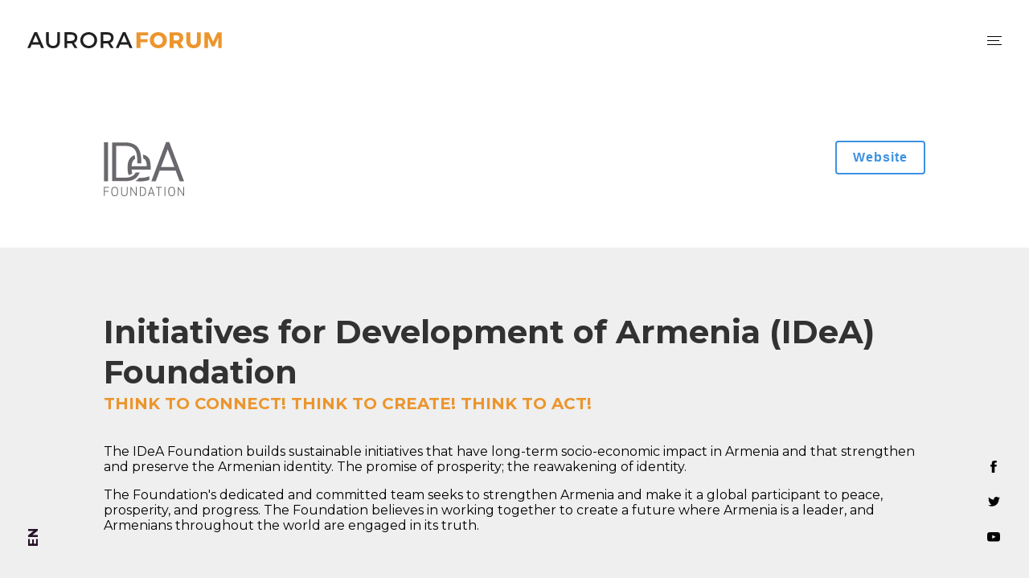

--- FILE ---
content_type: text/html; charset=utf-8
request_url: https://auroraforum.com/en/partners/initiatives-for-development-of-armenia-idea-foundation
body_size: 78718
content:
<!DOCTYPE html><html lang="en"><head>
  <meta charset="utf-8">
  <title>Initiatives for Development of Armenia (IDeA) Foundation</title>
  <base href="/">
  <meta name="title" content="Initiatives for Development of Armenia (IDeA) Foundation">
  <meta name="description" content="THINK TO CONNECT! THINK TO CREATE! THINK TO ACT!">
  <meta name="og:title" content="Initiatives for Development of Armenia (IDeA) Foundation">
  <meta name="og:description" content="THINK TO CONNECT! THINK TO CREATE! THINK TO ACT!">
  <meta name="og:image" content="https://api.auroraforum.com//upload/media/partner/0001/01/75acbc9335156573c7c16f49a475ec19df8616f3.svg">
  <meta name="og:type" content="website">
  <meta name="og:site_name" content="Aurora Forum">
  <meta name="og:url" content="https://auroraforum.com/en/partners/initiatives-for-development-of-armenia-idea-foundation">

  <meta name="twitter:title" content="Initiatives for Development of Armenia (IDeA) Foundation">
  <meta name="twitter:description" content="THINK TO CONNECT! THINK TO CREATE! THINK TO ACT!">
  <meta name="twitter:image" content="https://api.auroraforum.com//upload/media/partner/0001/01/75acbc9335156573c7c16f49a475ec19df8616f3.svg">
  <meta name="twitter:card" content="summary">

  <link rel="apple-touch-icon" sizes="57x57" href="assets/images/favicon/apple-icon-57x57.png">
  <link rel="apple-touch-icon" sizes="60x60" href="assets/images/favicon/apple-icon-60x60.png">
  <link rel="apple-touch-icon" sizes="72x72" href="assets/images/favicon/apple-icon-72x72.png">
  <link rel="apple-touch-icon" sizes="76x76" href="assets/images/favicon/apple-icon-76x76.png">
  <link rel="apple-touch-icon" sizes="114x114" href="assets/images/favicon/apple-icon-114x114.png">
  <link rel="apple-touch-icon" sizes="120x120" href="assets/images/favicon/apple-icon-120x120.png">
  <link rel="apple-touch-icon" sizes="144x144" href="assets/images/favicon/apple-icon-144x144.png">
  <link rel="apple-touch-icon" sizes="152x152" href="assets/images/favicon/apple-icon-152x152.png">
  <link rel="apple-touch-icon" sizes="180x180" href="assets/images/favicon/apple-icon-180x180.png">
  <link rel="icon" type="image/png" sizes="192x192" href="assets/images/favicon/android-icon-192x192.png">
  <link rel="icon" type="image/png" sizes="32x32" href="assets/images/favicon/favicon-32x32.png">
  <link rel="icon" type="image/png" sizes="96x96" href="assets/images/favicon/favicon-96x96.png">
  <link rel="icon" type="image/png" sizes="16x16" href="assets/images/favicon/favicon-16x16.png">
  <link rel="manifest" crossorigin="use-credentials" href="assets/images/favicon/manifest.json">
  <link rel="icon" type="image/x-icon" href="assets/images/favicon/favicon.ico">
  <meta name="msapplication-TileColor" content="#ffffff">
  <meta name="msapplication-TileImage" content="/ms-icon-144x144.png">
  <meta name="theme-color" content="#ffffff">

  <meta name="viewport" content="width=device-width, initial-scale=1">
  <script async="" src="https://platform.twitter.com/widgets.js" charset="utf-8"></script>
  <script src="assets/js/wow.js" charset="utf-8"></script>
  <link href="https://fonts.googleapis.com/css?family=Montserrat:300,400,400i,500,600,700,700i,800" rel="stylesheet">
  <link href="assets/fonts/montserrat-armenian/montserrat.css" rel="stylesheet">
<link rel="stylesheet" href="styles.6e14800a706b1f4dc89c.css"><style ng-transition="aurora-forum">
/*# sourceMappingURL=[data-uri] */</style><style ng-transition="aurora-forum">.scroll-to-top[_ngcontent-sc1] {
  position: fixed;
  bottom: 15px;
  right: 15px;
  opacity: 0;
  -webkit-transition: all 0.2s ease-in-out;
  transition: all 0.2s ease-in-out;
  z-index: 9; }

.show-scroll[_ngcontent-sc1] {
  opacity: 1;
  -webkit-transition: all 0.2s ease-in-out;
  transition: all 0.2s ease-in-out; }

.router[_ngcontent-sc1] {
  min-height: 90vh; }

  snack-bar-container.notification-success {
  color: #fff;
  background-color: #5cb85c;
  border-color: #4cae4c; }

  snack-bar-container.notification-error {
  color: #fff;
  background-color: #d9534f;
  border-color: #d43f3a; }

  snack-bar-container.notification-info {
  color: #fff;
  background-color: #5bc0de;
  border-color: #46b8da; }

  snack-bar-container.notification-warning {
  color: #fff;
  background-color: #f0ad4e;
  border-color: #eea236; }

  snack-bar-container.notification-autoSave {
  color: #909090;
  font-size: 5px;
  background-color: #d0d0d0;
  border-color: #d0d0d0;
  min-width: 120px;
  padding: 2px 24px; }

mat-card[_ngcontent-sc1] {
  position: absolute;
  top: 50%;
  left: 50%;
  -webkit-transform: translate(-50%, -50%);
  transform: translate(-50%, -50%); }
/*# sourceMappingURL=[data-uri] */</style><style ng-transition="aurora-forum">.language[_ngcontent-sc4] {
  position: fixed;
  bottom: 40px;
  left: 54px;
  -webkit-transform: rotate(-90deg);
          transform: rotate(-90deg);
  -webkit-transform-origin: 0 100%;
          transform-origin: 0 100%;
  z-index: 14;
  display: -webkit-box;
  display: flex;
  align-self: center;
  padding-left: 36px; }
  .language__item[_ngcontent-sc4] {
    font-weight: 600;
    margin-right: 10px;
    cursor: pointer;
    -webkit-transition: .3s ease-in-out;
    transition: .3s ease-in-out;
    text-transform: uppercase;
    font-size: 16px;
    color: #858585;
    mix-blend-mode: lighten;
    letter-spacing: 1px;
    line-height: 24px; }
  .language__item[_ngcontent-sc4]:not(.active) {
      -webkit-transform: translate3d(-100%, 0, 0);
      transform: translate3d(-100%, 0, 0);
      opacity: 0;
      -webkit-transition: .3s ease-in-out;
      transition: .3s ease-in-out; }
  .language__item.active[_ngcontent-sc4] {
      position: absolute;
      left: 0;
      opacity: 1;
      -webkit-transition: .3s ease-in-out;
      transition: .3s ease-in-out;
      font-weight: 700; }
  .language[_ngcontent-sc4]:hover   .language__item[_ngcontent-sc4]:not(.active) {
    -webkit-transform: translate3d(0, 0, 0);
    transform: translate3d(0, 0, 0);
    -webkit-transition: .3s ease-in-out;
    transition: .3s ease-in-out;
    color: #858585;
    opacity: 1; }
  @media (max-width: 1023px) {
  .language--desktop[_ngcontent-sc4] {
    display: none; } }
  .socials-mobile[_ngcontent-sc4] {
  display: none; }
  .socials-mobile[_ngcontent-sc4]   .socials[_ngcontent-sc4] {
    position: unset;
    -webkit-transform: none;
            transform: none;
    -webkit-box-orient: horizontal;
    -webkit-box-direction: normal;
            flex-direction: row;
    margin: 0;
    padding: 0;
    bottom: 0;
    right: 0; }
  .socials-mobile[_ngcontent-sc4]   .socials__item[_ngcontent-sc4] {
      margin: 0px 16px 0; }
  .socials-mobile[_ngcontent-sc4]   .language[_ngcontent-sc4] {
    position: unset;
    -webkit-transform: none;
            transform: none;
    padding: 0;
    left: auto;
    right: auto;
    bottom: auto;
    margin: 10px 0; }
  .socials-mobile[_ngcontent-sc4]   .language__item[_ngcontent-sc4] {
      position: unset;
      opacity: 1;
      -webkit-transform: none;
              transform: none;
      margin: 0 10px; }
  @media (max-width: 1023px) {
    .socials-mobile[_ngcontent-sc4] {
      display: -webkit-box;
      display: flex;
      width: 100%;
      -webkit-box-align: center;
              align-items: center;
      -webkit-box-pack: justify;
              justify-content: space-between;
      margin-bottom: 40px; } }
  @media (max-width: 1023px) and (max-width: 575px) {
    .socials-mobile[_ngcontent-sc4] {
      -webkit-box-align: start;
              align-items: flex-start; }
      .socials-mobile[_ngcontent-sc4]   .socials__item[_ngcontent-sc4] {
        margin: 0px 8px 0; }
        .socials-mobile[_ngcontent-sc4]   .socials__item[_ngcontent-sc4]:first-child {
          margin-left: 0; }
      .socials-mobile[_ngcontent-sc4]   .language[_ngcontent-sc4] {
        align-self: flex-start;
        margin: 0; } }
  .header[_ngcontent-sc4] {
  position: fixed;
  top: 0;
  left: 0;
  right: 0;
  min-height: 100px;
  z-index: 15;
  padding: 34px;
  display: -webkit-box;
  display: flex;
  -webkit-box-align: center;
          align-items: center;
  -webkit-box-pack: justify;
          justify-content: space-between;
  -webkit-transition: .3s ease-out;
  transition: .3s ease-out; }
  .header__logo[_ngcontent-sc4] {
    position: relative;
    min-height: 20px;
    min-width: 242px;
    display: inline-block; }
  @media (max-width: 767px) {
      .header__logo[_ngcontent-sc4] {
        min-width: 170px;
        min-height: 16px; } }
  @media (max-width: 575px) {
      .header__logo[_ngcontent-sc4] {
        min-height: 14px; } }
  .header__logo[_ngcontent-sc4]   img[_ngcontent-sc4] {
      height: 20px;
      -webkit-transition: .3s ease-out;
      transition: .3s ease-out;
      position: absolute;
      top: 0;
      left: 0; }
  .header__logo[_ngcontent-sc4]   img.default-logo[_ngcontent-sc4] {
        opacity: 1; }
  .header__logo[_ngcontent-sc4]   img.black-logo[_ngcontent-sc4] {
        opacity: 0; }
  .header__logo[_ngcontent-sc4]   img.white-logo[_ngcontent-sc4] {
        opacity: 0; }
  @media (max-width: 767px) {
        .header__logo[_ngcontent-sc4]   img[_ngcontent-sc4] {
          height: 14px; } }
  .header__logo--change[_ngcontent-sc4]   img.black-logo[_ngcontent-sc4] {
      -webkit-transition: .3s ease-out;
      transition: .3s ease-out;
      opacity: 1; }
  .header__logo--change[_ngcontent-sc4]   img.default-logo[_ngcontent-sc4] {
      opacity: 0;
      -webkit-transition: .3s ease-out;
      transition: .3s ease-out; }
  .header[_ngcontent-sc4]   img.live[_ngcontent-sc4] {
    position: absolute;
    top: 50%;
    left: 106%;
    height: 20px;
    -webkit-transform: translateY(-50%);
    transform: translateY(-50%);
    cursor: pointer; }
  @media (max-width: 767px) {
      .header[_ngcontent-sc4]   img.live[_ngcontent-sc4] {
        height: 14px; } }
  .header__menu[_ngcontent-sc4] {
    cursor: pointer;
    width: 18px;
    height: 11px;
    position: relative; }
  .header__menu[_ngcontent-sc4]   span[_ngcontent-sc4] {
      height: 1px;
      background: #ffffff;
      border-radius: 0.75px;
      display: block;
      position: absolute;
      -webkit-transition: .3s ease-out .2s;
      transition: .3s ease-out .2s; }
  .header__menu__line--one[_ngcontent-sc4] {
      width: 18px;
      top: 0; }
  .header__menu__line--two[_ngcontent-sc4] {
      top: 5px;
      width: 15px; }
  .header__menu__line--three[_ngcontent-sc4] {
      top: 10px;
      width: 18px; }
  .header__menu--text[_ngcontent-sc4] {
      position: absolute;
      bottom: -41px;
      right: -13px;
      font-weight: 500;
      -webkit-transform: rotate(-270deg);
              transform: rotate(-270deg);
      font-family: 'Montserrat', sans-serif;
      font-size: 14px;
      border: none;
      color: #ffffff;
      text-decoration: none;
      -webkit-transition: .3s ease-out;
      transition: .3s ease-out;
      opacity: 0 !important; }
  @media (max-width: 767px) {
        .header__menu--text[_ngcontent-sc4] {
          display: none; } }
  .header--white[_ngcontent-sc4] {
    background-color: #eeefef;
    -webkit-transition: .3s ease-out;
    transition: .3s ease-out; }
  .header--white[_ngcontent-sc4]   img.black-logo[_ngcontent-sc4] {
      -webkit-transition: .3s ease-out;
      transition: .3s ease-out;
      opacity: 1; }
  .header--white[_ngcontent-sc4]   img.default-logo[_ngcontent-sc4] {
      opacity: 0;
      -webkit-transition: .3s ease-out;
      transition: .3s ease-out; }
  .header--white[_ngcontent-sc4]   .header__menu[_ngcontent-sc4] {
      color: black; }
  .header--white[_ngcontent-sc4]   .header__menu[_ngcontent-sc4]   span[_ngcontent-sc4] {
        background: black; }
  .header--white[_ngcontent-sc4]   .header__menu--text[_ngcontent-sc4] {
        color: black;
        text-decoration: none; }
  @media (max-width: 767px) {
          .header--white[_ngcontent-sc4]   .header__menu--text[_ngcontent-sc4] {
            display: none; } }
  .header--white[_ngcontent-sc4]    ~ .language[_ngcontent-sc4]   .language__item[_ngcontent-sc4] {
      color: #261328;
      -webkit-transition: .3s ease-out;
      transition: .3s ease-out; }
  .header--white[_ngcontent-sc4]    ~ .socials[_ngcontent-sc4]   .socials__item[_ngcontent-sc4]   img[_ngcontent-sc4] {
      -webkit-filter: invert(100);
              filter: invert(100);
      -webkit-transition: -webkit-filter .3s ease-out;
      transition: -webkit-filter .3s ease-out;
      transition: filter .3s ease-out;
      transition: filter .3s ease-out, -webkit-filter .3s ease-out; }
  .header--white.header--light-white[_ngcontent-sc4] {
      background-color: #ffffff; }
  .header--white.header--light-white[_ngcontent-sc4]   .header__menu--text[_ngcontent-sc4] {
        opacity: 0; }
  .header--light[_ngcontent-sc4] {
    background-color: #eeefee;
    -webkit-transition: .3s ease-out;
    transition: .3s ease-out; }
  .header--light[_ngcontent-sc4]   img.black-logo[_ngcontent-sc4] {
      -webkit-transition: .3s ease-out;
      transition: .3s ease-out;
      opacity: 1; }
  .header--light[_ngcontent-sc4]   img.default-logo[_ngcontent-sc4] {
      opacity: 0;
      -webkit-transition: .3s ease-out;
      transition: .3s ease-out; }
  .header--light[_ngcontent-sc4]   .header__menu[_ngcontent-sc4] {
      color: black; }
  .header--light[_ngcontent-sc4]   .header__menu[_ngcontent-sc4]   span[_ngcontent-sc4] {
        background: black; }
  .header--light[_ngcontent-sc4]   .header__menu--text[_ngcontent-sc4] {
        color: black;
        text-decoration: none; }
  @media (max-width: 767px) {
          .header--light[_ngcontent-sc4]   .header__menu--text[_ngcontent-sc4] {
            display: none; } }
  .header--light[_ngcontent-sc4]    ~ .language[_ngcontent-sc4]   .language__item[_ngcontent-sc4] {
      color: #261328;
      -webkit-transition: .3s ease-out;
      transition: .3s ease-out; }
  .header--light[_ngcontent-sc4]    ~ .socials[_ngcontent-sc4]   .socials__item[_ngcontent-sc4]   img[_ngcontent-sc4] {
      -webkit-filter: invert(100);
              filter: invert(100);
      -webkit-transition: -webkit-filter .3s ease-out;
      transition: -webkit-filter .3s ease-out;
      transition: filter .3s ease-out;
      transition: filter .3s ease-out, -webkit-filter .3s ease-out; }
  .header--multi[_ngcontent-sc4]:after {
    content: '';
    width: 50%;
    height: 100%;
    position: absolute;
    top: 0;
    left: 50%;
    background: #280B3E;
    z-index: -1;
    -webkit-transition: .3s opacity;
    transition: .3s opacity; }
  @media (max-width: 767px) {
      .header--multi[_ngcontent-sc4]:after {
        display: none; } }
  .header--multi.header--close[_ngcontent-sc4]:after {
    -webkit-transition: none;
    transition: none;
    opacity: 0; }
  .header--multi[_ngcontent-sc4]   .header__menu[_ngcontent-sc4]   span[_ngcontent-sc4] {
    background: #ffffff; }
  @media (max-width: 767px) {
      .header--multi[_ngcontent-sc4]   .header__menu[_ngcontent-sc4]   span[_ngcontent-sc4] {
        background: #000000; } }
  .header--multi[_ngcontent-sc4]   .header__menu--text[_ngcontent-sc4] {
    display: none; }
  .header--multi[_ngcontent-sc4]    ~ .socials[_ngcontent-sc4]   .socials__item[_ngcontent-sc4]   img[_ngcontent-sc4] {
    -webkit-filter: brightness(0) invert(100%);
            filter: brightness(0) invert(100%); }
  .header--pure[_ngcontent-sc4]:not(.header--close) {
    background: transparent; }
  .header--pure[_ngcontent-sc4]:not(.header--close).header--dark   .default-logo[_ngcontent-sc4] {
      opacity: 0; }
  .header--pure[_ngcontent-sc4]:not(.header--close).header--dark   .white-logo[_ngcontent-sc4] {
      opacity: 1; }
  .header--pure[_ngcontent-sc4]:not(.header--close).header--white {
      background: #ffffff; }
  .header--dark[_ngcontent-sc4] {
    background-color: #280B3E; }
  .header--dark[_ngcontent-sc4]   .header__logo[_ngcontent-sc4]   .default-logo[_ngcontent-sc4] {
      opacity: 1; }
  .header--dark[_ngcontent-sc4]   .header__logo[_ngcontent-sc4]   .black-logo[_ngcontent-sc4] {
      opacity: 0; }
  .header--dark[_ngcontent-sc4]   .header__menu[_ngcontent-sc4]   span[_ngcontent-sc4] {
      background-color: #FFFFFF; }
  .header--dark[_ngcontent-sc4]   .header__menu--text[_ngcontent-sc4] {
      opacity: 0; }
  .header--transparent[_ngcontent-sc4] {
    background-color: transparent; }
  .header--transparent[_ngcontent-sc4]   .default-logo[_ngcontent-sc4] {
      -webkit-filter: brightness(100);
              filter: brightness(100); }
  .header--logo-dark[_ngcontent-sc4]   img.black-logo[_ngcontent-sc4] {
    -webkit-transition: .3s ease-out;
    transition: .3s ease-out;
    opacity: 1; }
  .header--logo-dark[_ngcontent-sc4]   img.default-logo[_ngcontent-sc4] {
    opacity: 0;
    -webkit-transition: .3s ease-out;
    transition: .3s ease-out; }
  .header--close[_ngcontent-sc4] {
    background-color: transparent !important;
    -webkit-transition: .3s ease-out;
    transition: .3s ease-out; }
  .header--close[_ngcontent-sc4]   .header__menu[_ngcontent-sc4] {
      color: black; }
  .header--close[_ngcontent-sc4]   .header__menu[_ngcontent-sc4]   span[_ngcontent-sc4] {
        background: black; }
  .header--close[_ngcontent-sc4]   .header__menu--text[_ngcontent-sc4] {
        right: -15px; }
  .header--close[_ngcontent-sc4]   .header__menu__line--one[_ngcontent-sc4] {
        -webkit-backface-visibility: hidden;
                backface-visibility: hidden;
        top: 0;
        -webkit-transform: rotate(50deg);
                transform: rotate(50deg);
        -webkit-transition: .55s;
        transition: .55s; }
  .header--close[_ngcontent-sc4]   .header__menu__line--two[_ngcontent-sc4] {
        opacity: 0; }
  .header--close[_ngcontent-sc4]   .header__menu__line--three[_ngcontent-sc4] {
        -webkit-backface-visibility: hidden;
                backface-visibility: hidden;
        top: 0;
        -webkit-transform: rotate(-410deg);
                transform: rotate(-410deg);
        -webkit-transition: .55s;
        transition: .55s; }
  .header--close[_ngcontent-sc4]   .header__menu--text[_ngcontent-sc4] {
        color: black;
        text-decoration: none; }
  @media (max-width: 767px) {
          .header--close[_ngcontent-sc4]   .header__menu--text[_ngcontent-sc4] {
            display: none; } }
  .header--close[_ngcontent-sc4]   img.black-logo[_ngcontent-sc4] {
      -webkit-transition: .3s ease-out;
      transition: .3s ease-out;
      opacity: 1 !important; }
  .header--close[_ngcontent-sc4]   img.default-logo[_ngcontent-sc4] {
      opacity: 0 !important;
      -webkit-transition: .3s ease-out;
      transition: .3s ease-out; }
  .header--close[_ngcontent-sc4]   .header__menu[_ngcontent-sc4] {
      color: black; }
  .header--close[_ngcontent-sc4]   .header__menu[_ngcontent-sc4]   span[_ngcontent-sc4] {
        background: black !important; }
  .header--close[_ngcontent-sc4]   .header__menu--text[_ngcontent-sc4] {
        color: black;
        text-decoration: none; }
  @media (max-width: 767px) {
          .header--close[_ngcontent-sc4]   .header__menu--text[_ngcontent-sc4] {
            display: none; } }
  .header--close[_ngcontent-sc4]    ~ .language[_ngcontent-sc4]   .language__item[_ngcontent-sc4] {
      color: #261328;
      -webkit-transition: .3s ease-out .4s;
      transition: .3s ease-out .4s; }
  .header--close[_ngcontent-sc4]    ~ .language[_ngcontent-sc4]   .language__item[_ngcontent-sc4]   span[_ngcontent-sc4] {
        color: #261328;
        -webkit-transition: 0.3s ease-out 0.4s !important;
        transition: 0.3s ease-out 0.4s !important; }
  .header--close[_ngcontent-sc4]    ~ .socials[_ngcontent-sc4]   .socials__item[_ngcontent-sc4]   img[_ngcontent-sc4] {
      -webkit-filter: invert(100) !important;
              filter: invert(100) !important;
      -webkit-transition: -webkit-filter 0.3s ease-out 0.4s, -webkit-transform 0.1s ease-in !important;
      transition: -webkit-filter 0.3s ease-out 0.4s, -webkit-transform 0.1s ease-in !important;
      transition: filter 0.3s ease-out 0.4s, transform 0.1s ease-in !important;
      transition: filter 0.3s ease-out 0.4s, transform 0.1s ease-in, -webkit-filter 0.3s ease-out 0.4s, -webkit-transform 0.1s ease-in !important; }
  .header--home[_ngcontent-sc4] {
    background: transparent; }
  @media (max-width: 767px) {
    .header[_ngcontent-sc4] {
      padding: 14px;
      min-height: 54px; } }
  .header--dark.header--close[_ngcontent-sc4]   .header__logo[_ngcontent-sc4]   img.black-logo[_ngcontent-sc4] {
  -webkit-transition: .3s ease-out;
  transition: .3s ease-out;
  opacity: 1 !important; }
  .header--dark.header--close[_ngcontent-sc4]   .header__logo[_ngcontent-sc4]   img.default[_ngcontent-sc4] {
  opacity: 0 !important;
  -webkit-transition: .3s ease-out;
  transition: .3s ease-out; }
  .main-menu[_ngcontent-sc4] {
  background-size: contain;
  overflow: hidden;
  height: 100vh;
  position: fixed;
  z-index: 14;
  top: 0;
  left: 0;
  bottom: 0;
  right: 0;
  background-color: white;
  width: 100%;
  -webkit-transition: .3s ease-in-out;
  transition: .3s ease-in-out;
  padding-top: 138px;
  -webkit-transform: translateY(-100%);
          transform: translateY(-100%);
  visibility: hidden;
  padding-right: 12px;
  padding-left: 12px; }
  @media (min-width: 1025px) and (max-width: 1369px), (-webkit-min-device-pixel-ratio: 1.01) and (min-width: 1270px) and (max-width: 1600px), (-webkit-min-device-pixel-ratio: 2) and (min-width: 1270px) and (max-width: 1600px), (min-resolution: 192dpi) and (min-width: 1270px) and (max-width: 1600px) {
    .main-menu[_ngcontent-sc4] {
      padding-top: 120px; } }
  @media (max-width: 767px) {
    .main-menu[_ngcontent-sc4] {
      padding-top: 100px; } }
  @media (max-width: 575px) {
    .main-menu[_ngcontent-sc4] {
      padding-top: 54px; } }
  .main-menu[_ngcontent-sc4]   .container-fluid[_ngcontent-sc4] {
    height: 100%;
    overflow-y: auto; }
  @media (max-width: 575px) {
      .main-menu[_ngcontent-sc4]   .container-fluid[_ngcontent-sc4] {
        padding-left: 12px !important;
        padding-right: 12px !important;
        padding-bottom: 40px; } }
  .main-menu[_ngcontent-sc4]   .container-fluid[_ngcontent-sc4]::-webkit-scrollbar {
      opacity: 0 !important; }
  .main-menu.opened[_ngcontent-sc4] {
    display: block;
    visibility: visible;
    -webkit-transition: .3s ease-in-out;
    transition: .3s ease-in-out;
    -webkit-transform: translateY(0%);
            transform: translateY(0%); }
  .main-menu__list[_ngcontent-sc4] {
    list-style: none;
    padding: 0;
    margin-top: 50px;
    margin-bottom: 30px;
    -webkit-columns: 2;
       -moz-columns: 2;
            columns: 2; }
  @media (min-width: 1025px) and (max-width: 1369px), (-webkit-min-device-pixel-ratio: 1.01) and (min-width: 1270px) and (max-width: 1600px), (-webkit-min-device-pixel-ratio: 2) and (min-width: 1270px) and (max-width: 1600px), (min-resolution: 192dpi) and (min-width: 1270px) and (max-width: 1600px) {
      .main-menu__list[_ngcontent-sc4] {
        margin-bottom: 35px; } }
  @media (max-width: 1023px) {
      .main-menu__list[_ngcontent-sc4] {
        margin-bottom: 35px; } }
  @media (max-width: 767px) {
      .main-menu__list[_ngcontent-sc4] {
        margin-bottom: 30px;
        margin-top: 0; } }
  @media (max-width: 575px) {
      .main-menu__list[_ngcontent-sc4] {
        -webkit-columns: 1;
           -moz-columns: 1;
                columns: 1; } }
  .main-menu__list__item[_ngcontent-sc4] {
      display: -webkit-box;
      display: flex;
      -webkit-box-align: start;
              align-items: flex-start;
      margin-bottom: 8px; }
  @media (min-width: 1025px) and (max-width: 1369px), (-webkit-min-device-pixel-ratio: 1.01) and (min-width: 1270px) and (max-width: 1600px), (-webkit-min-device-pixel-ratio: 2) and (min-width: 1270px) and (max-width: 1600px), (min-resolution: 192dpi) and (min-width: 1270px) and (max-width: 1600px) {
        .main-menu__list__item[_ngcontent-sc4] {
          margin-bottom: 4px; } }
  @media (max-width: 1023px) {
        .main-menu__list__item[_ngcontent-sc4] {
          margin-bottom: 4px; } }
  .main-menu__list__item[_ngcontent-sc4]   span[_ngcontent-sc4] {
        font-size: 20px;
        font-weight: 500;
        display: inline-block;
        margin-right: 20px;
        -webkit-transition: .3s ease-out;
        transition: .3s ease-out;
        color: #AFB1B4;
        min-width: 25px;
        margin-top: 8px; }
  .main-menu__list__item[_ngcontent-sc4]   span.search-num[_ngcontent-sc4] {
          align-self: flex-start; }
  @media (min-width: 1025px) and (max-width: 1369px), (-webkit-min-device-pixel-ratio: 1.01) and (min-width: 1270px) and (max-width: 1600px), (-webkit-min-device-pixel-ratio: 2) and (min-width: 1270px) and (max-width: 1600px), (min-resolution: 192dpi) and (min-width: 1270px) and (max-width: 1600px) {
          .main-menu__list__item[_ngcontent-sc4]   span[_ngcontent-sc4] {
            margin-top: 2px; } }
  @media (max-width: 1319px) {
          .main-menu__list__item[_ngcontent-sc4]   span[_ngcontent-sc4] {
            margin-top: 2px; } }
  @media (max-width: 1023px) {
          .main-menu__list__item[_ngcontent-sc4]   span[_ngcontent-sc4] {
            margin-top: 2px; } }
  @media (max-width: 767px) {
          .main-menu__list__item[_ngcontent-sc4]   span[_ngcontent-sc4] {
            margin-top: 4px;
            font-size: 16px; } }
  .main-menu__list__item[_ngcontent-sc4]   a[_ngcontent-sc4] {
        font-size: 32px;
        color: #202020;
        letter-spacing: 2.5px;
        font-weight: 700;
        text-decoration: none; }
  .main-menu__list__item[_ngcontent-sc4]   a.active[_ngcontent-sc4] {
          color: #3E92E3;
          -webkit-transition: .2s ease-out;
          transition: .2s ease-out; }
  @media (min-width: 1025px) and (max-width: 1369px), (-webkit-min-device-pixel-ratio: 1.01) and (min-width: 1270px) and (max-width: 1600px), (-webkit-min-device-pixel-ratio: 2) and (min-width: 1270px) and (max-width: 1600px), (min-resolution: 192dpi) and (min-width: 1270px) and (max-width: 1600px) {
          .main-menu__list__item[_ngcontent-sc4]   a[_ngcontent-sc4] {
            font-size: 24px;
            line-height: normal; } }
  @media (max-width: 1319px) {
          .main-menu__list__item[_ngcontent-sc4]   a[_ngcontent-sc4] {
            font-size: 24px;
            line-height: normal; } }
  @media (max-width: 1023px) {
          .main-menu__list__item[_ngcontent-sc4]   a[_ngcontent-sc4] {
            font-size: 24px;
            line-height: normal; } }
  @media (max-width: 767px) {
          .main-menu__list__item[_ngcontent-sc4]   a[_ngcontent-sc4] {
            font-size: 20px;
            letter-spacing: 1px; } }
  .main-menu__list__item[_ngcontent-sc4]:hover   span[_ngcontent-sc4] {
        color: #261328;
        -webkit-transition: opacity .3s ease-out;
        transition: opacity .3s ease-out; }
  .main-menu__list__item[_ngcontent-sc4]:hover   a[_ngcontent-sc4] {
        color: #3E92E3;
        -webkit-transition: .2s ease-out;
        transition: .2s ease-out; }
  .links__items[_ngcontent-sc4] {
  margin-top: 8px;
  margin-left: 44px; }
  .links__items[_ngcontent-sc4]   span[_ngcontent-sc4] {
    font-size: 20px;
    font-weight: 500;
    display: inline-block;
    margin-right: 20px;
    -webkit-transition: .3s ease-out;
    transition: .3s ease-out;
    color: #AFB1B4;
    min-width: 25px; }
  .links__items[_ngcontent-sc4]   a[_ngcontent-sc4] {
    text-decoration: none;
    font-weight: 600;
    font-size: 16px;
    color: #545454; }
  @media (min-width: 1025px) and (max-width: 1369px), (-webkit-min-device-pixel-ratio: 1.01) and (min-width: 1270px) and (max-width: 1600px), (-webkit-min-device-pixel-ratio: 2) and (min-width: 1270px) and (max-width: 1600px), (min-resolution: 192dpi) and (min-width: 1270px) and (max-width: 1600px) {
      .links__items[_ngcontent-sc4]   a[_ngcontent-sc4] {
        font-size: 16px; } }
  @media (max-width: 767px) {
      .links__items[_ngcontent-sc4]   a[_ngcontent-sc4] {
        font-size: 16px; } }
  @media (max-width: 575px) {
      .links__items[_ngcontent-sc4]   a[_ngcontent-sc4] {
        font-size: 16px; } }
  .links__items[_ngcontent-sc4]   a.active[_ngcontent-sc4] {
      color: #3E92E3;
      -webkit-transition: .3s ease-out;
      transition: .3s ease-out; }
  .links__items[_ngcontent-sc4]:hover   span[_ngcontent-sc4] {
    color: #261328;
    -webkit-transition: opacity .3s ease-out;
    transition: opacity .3s ease-out; }
  .links__items[_ngcontent-sc4]:hover   a[_ngcontent-sc4] {
    color: #3E92E3;
    -webkit-transition: .3s ease-out;
    transition: .3s ease-out; }
  .socials[_ngcontent-sc4] {
  position: fixed;
  bottom: 36px;
  right: 16px;
  list-style: none;
  display: -webkit-box;
  display: flex;
  -webkit-box-orient: vertical;
  -webkit-box-direction: normal;
          flex-direction: column;
  -webkit-box-align: center;
          align-items: center;
  z-index: 14; }
  .socials__item[_ngcontent-sc4] {
    margin: 16px 16px 0; }
  .socials__item[_ngcontent-sc4]   img[_ngcontent-sc4] {
      width: 24px;
      -webkit-filter: brightness(50%);
              filter: brightness(50%);
      -webkit-transform: scale(1);
              transform: scale(1); }
  .socials__item[_ngcontent-sc4]   img[_ngcontent-sc4]:hover {
        -webkit-transform: scale(1.2);
                transform: scale(1.2);
        -webkit-transition: -webkit-transform .1s ease-in;
        transition: -webkit-transform .1s ease-in;
        transition: transform .1s ease-in;
        transition: transform .1s ease-in, -webkit-transform .1s ease-in; }
  .socials--desktop[_ngcontent-sc4] {
  display: -webkit-box;
  display: flex; }
  @media (max-width: 1023px) {
    .socials--desktop[_ngcontent-sc4] {
      display: none; } }
  .search-bar-container[_ngcontent-sc4] {
  display: -webkit-box;
  display: flex;
  -webkit-box-orient: vertical;
  -webkit-box-direction: normal;
          flex-direction: column;
  height: 100%; }
  @media (max-width: 767px) {
    .search-bar-container[_ngcontent-sc4] {
      margin-bottom: 30px; } }
  .search-bar-container[_ngcontent-sc4]   .search-bar[_ngcontent-sc4] {
    margin-left: 48px;
    max-width: 280px;
    width: 100%;
    -webkit-box-flex: 1;
            flex: 1; }
  .search-bar-container[_ngcontent-sc4]   .search-bar__input[_ngcontent-sc4] {
      position: relative; }
  .search-bar-container[_ngcontent-sc4]   .search-bar__input[_ngcontent-sc4]   .underline[_ngcontent-sc4] {
        content: '';
        display: block;
        height: 1.5px;
        background: #EC952D;
        left: 0;
        right: 0;
        bottom: 0;
        position: absolute;
        z-index: 1;
        width: 0;
        -webkit-transition: width 300ms ease-out;
        transition: width 300ms ease-out; }
  .search-bar-container[_ngcontent-sc4]   .search-bar__input[_ngcontent-sc4]   input[_ngcontent-sc4] {
        width: 100%;
        border: 0;
        box-shadow: none;
        border-bottom: 1px dashed #EC952D;
        padding: 4px 20px 17px 0px;
        font-size: 16px;
        border-radius: 0; }
  .search-bar-container[_ngcontent-sc4]   .search-bar__input[_ngcontent-sc4]   input[_ngcontent-sc4]:focus {
          outline: none; }
  .search-bar-container[_ngcontent-sc4]   .search-bar__input[_ngcontent-sc4]   input[_ngcontent-sc4]:focus    ~ .underline[_ngcontent-sc4] {
            width: 100%;
            -webkit-transition: width 300ms ease-out;
            transition: width 300ms ease-out; }
  .search-bar-container[_ngcontent-sc4]   .search-bar__input[_ngcontent-sc4]   img[_ngcontent-sc4] {
        position: absolute;
        right: 0;
        bottom: 17px; }
  @media (max-width: 767px) {
      .search-bar-container[_ngcontent-sc4]   .search-bar[_ngcontent-sc4] {
        margin-left: 0; } }
  .under-menu[_ngcontent-sc4] {
  min-height: calc(100vh - 530px);
  display: -webkit-box;
  display: flex;
  -webkit-box-align: end;
          align-items: flex-end;
  margin-bottom: 20px; }
  .under-menu[_ngcontent-sc4]    > ul[_ngcontent-sc4] {
    width: 100%; }
  .under-menu[_ngcontent-sc4]    > app-newsletter[_ngcontent-sc4] {
    width: 100%; }
  @media (min-width: 1025px) and (max-width: 1369px), (-webkit-min-device-pixel-ratio: 1.01) and (min-width: 1270px) and (max-width: 1600px), (-webkit-min-device-pixel-ratio: 2) and (min-width: 1270px) and (max-width: 1600px), (min-resolution: 192dpi) and (min-width: 1270px) and (max-width: 1600px) {
    .under-menu[_ngcontent-sc4] {
      min-height: calc(100vh - 450px); } }
  @media (max-width: 767px) {
    .under-menu[_ngcontent-sc4] {
      min-height: auto; } }
  @media (max-width: 767px) {
  .options[_ngcontent-sc4] {
    margin-top: 30px; } }
  .reserve-search[_ngcontent-sc4]::-webkit-scrollbar {
  opacity: 0; }
  .animation-row[_ngcontent-sc4] {
  width: 100%;
  height: 100%;
  position: absolute;
  top: 0;
  bottom: 0;
  right: 0;
  left: 0;
  z-index: 1; }
  .animation-row[_ngcontent-sc4]   img[_ngcontent-sc4] {
    width: 13%;
    position: absolute !important;
    -webkit-filter: brightness(0.9) grayscale(0.3);
            filter: brightness(0.9) grayscale(0.3);
    opacity: .4; }
  .animation-row[_ngcontent-sc4]   img[_ngcontent-sc4]:first-child {
      top: 40% !important;
      right: 5% !important;
      left: auto !important; }
  .animation-row[_ngcontent-sc4]   img[_ngcontent-sc4]:nth-of-type(2) {
      top: 80% !important;
      right: 5% !important;
      left: auto !important; }
  .animation-row[_ngcontent-sc4]   img[_ngcontent-sc4]:nth-of-type(3) {
      top: 60% !important;
      right: 65% !important;
      left: auto !important; }
  .animation-row[_ngcontent-sc4]   img[_ngcontent-sc4]:nth-of-type(4) {
      top: 70% !important;
      right: 31% !important;
      left: auto !important; }
  .animation-row[_ngcontent-sc4]   img[_ngcontent-sc4]:nth-of-type(6) {
      top: 80% !important;
      right: 45% !important;
      left: auto !important; }
  .animation-row[_ngcontent-sc4]   img[_ngcontent-sc4]:nth-of-type(7) {
      top: 0% !important;
      right: 10% !important;
      left: auto !important; }
  .animation-row[_ngcontent-sc4]   img[_ngcontent-sc4]:nth-of-type(8) {
      top: 78% !important;
      right: 90% !important;
      left: auto !important; }
  .animation-row[_ngcontent-sc4]   img[_ngcontent-sc4]:nth-of-type(9) {
      top: 40% !important;
      right: 88% !important;
      left: auto !important;
      width: 9%; }
  .animation-row[_ngcontent-sc4]   img[_ngcontent-sc4]:nth-of-type(10) {
      top: 18% !important;
      right: 60% !important;
      left: auto !important; }
  .copy[_ngcontent-sc4] {
  font-size: 14px;
  color: #afb1b4;
  font-weight: 500; }
  .custom-video-popup[_ngcontent-sc4] {
  position: fixed;
  top: 0;
  left: 0;
  bottom: 0;
  right: 0;
  width: 100%;
  height: 100%;
  background: white;
  z-index: 999;
  background: #280B3E;
  display: -webkit-box;
  display: flex;
  -webkit-box-align: center;
          align-items: center;
  -webkit-box-pack: center;
          justify-content: center; }
  .custom-video-popup[_ngcontent-sc4]    > div[_ngcontent-sc4] {
    height: 80vh;
    width: 80vw;
    position: relative;
    z-index: 1; }
  @media (max-width: 575px) {
      .custom-video-popup[_ngcontent-sc4]    > div[_ngcontent-sc4] {
        height: 50vh;
        width: 90vw; } }
  .custom-video-popup[_ngcontent-sc4]    > div[_ngcontent-sc4]   iframe[_ngcontent-sc4] {
      position: absolute;
      width: 100%;
      height: 100%;
      top: 0;
      right: 0; }
  .custom-video-popup[_ngcontent-sc4]    > div[_ngcontent-sc4]   .loading-video[_ngcontent-sc4] {
      position: absolute;
      top: 50%;
      left: 50%;
      -webkit-transform: translate(-50%, -50%);
              transform: translate(-50%, -50%); }
  .custom-video-popup[_ngcontent-sc4]   .close-video-modal[_ngcontent-sc4] {
    position: absolute;
    top: 30px;
    right: 30px;
    width: 20px;
    cursor: pointer;
    z-index: 2; }
/*# sourceMappingURL=[data-uri] */</style><style ng-transition="aurora-forum">.newsletter[_ngcontent-sc5]   h3[_ngcontent-sc5] {
  font-weight: 800;
  font-size: 20px;
  color: #EC952D;
  letter-spacing: 1.25px;
  margin: 0 0 17px; }

.newsletter[_ngcontent-sc5]   .subscribe-form[_ngcontent-sc5] {
  position: relative;
  bottom: 0;
  display: -webkit-box;
  display: flex;
  -webkit-box-orient: vertical;
  -webkit-box-direction: normal;
          flex-direction: column;
  -webkit-box-pack: end;
          justify-content: flex-end;
  max-height: 60px;
  -webkit-transition: max-height 0.5s cubic-bezier(0.35, 0, 0.25, 1);
  transition: max-height 0.5s cubic-bezier(0.35, 0, 0.25, 1);
  overflow: hidden; }

.newsletter[_ngcontent-sc5]   .subscribe-form[_ngcontent-sc5]   input[_ngcontent-sc5] {
    height: 44px;
    padding: 10px;
    border: 1px dashed #EC952D;
    border-radius: 4px;
    font-size: 16px;
    width: 100%;
    margin-bottom: 24px;
    letter-spacing: 1px;
    background: white; }

.newsletter[_ngcontent-sc5]   .subscribe-form[_ngcontent-sc5]   input[_ngcontent-sc5]:focus {
      outline: none; }

.newsletter[_ngcontent-sc5]   .subscribe-form.clicked[_ngcontent-sc5] {
    max-height: 700px;
    -webkit-transition: max-height 0.5s cubic-bezier(0.35, 0, 0.25, 1);
    transition: max-height 0.5s cubic-bezier(0.35, 0, 0.25, 1);
    -webkit-transition-delay: .2s;
            transition-delay: .2s; }

.newsletter[_ngcontent-sc5]   .subscribe-form.clicked[_ngcontent-sc5]   .warning[_ngcontent-sc5] {
      display: block; }

.newsletter[_ngcontent-sc5]   .enter-email[_ngcontent-sc5] {
  position: relative; }

.newsletter[_ngcontent-sc5]   .enter-email[_ngcontent-sc5]   input[_ngcontent-sc5] {
    margin-bottom: 0;
    padding: 10px 60px 10px 20px; }

.newsletter[_ngcontent-sc5]   .enter-email[_ngcontent-sc5]   span.img[_ngcontent-sc5] {
    border-radius: 0 4px 4px 0;
    position: absolute;
    top: 0;
    bottom: 0;
    right: 0;
    height: 44px;
    width: 44px;
    background-color: #EC952D;
    display: -webkit-box;
    display: flex;
    -webkit-box-align: center;
            align-items: center;
    cursor: pointer;
    -webkit-box-pack: center;
            justify-content: center; }

.newsletter[_ngcontent-sc5]   .enter-email[_ngcontent-sc5]   span.img[_ngcontent-sc5]   img[_ngcontent-sc5] {
      width: 20px; }

.newsletter[_ngcontent-sc5]   .enter-email.success[_ngcontent-sc5]   input[_ngcontent-sc5] {
    background: #EC952D;
    border-radius: 2px;
    color: white; }

.newsletter[_ngcontent-sc5]   .enter-email[_ngcontent-sc5]     + app-control-message.warning div {
    margin-top: 20px;
    margin-bottom: 0; }

.warning[_ngcontent-sc5] {
  display: none; }

.hidden[_ngcontent-sc5] {
  display: none; }

.combine[_ngcontent-sc5] {
  display: -webkit-box;
  display: flex; }

.combine[_ngcontent-sc5]    > div[_ngcontent-sc5] {
    -webkit-box-flex: 1;
            flex: 1; }

.combine[_ngcontent-sc5]    > div[_ngcontent-sc5]:first-child {
    margin-right: 10px; }
/*# sourceMappingURL=[data-uri] */</style><style ng-transition="aurora-forum">.partner-bio[_ngcontent-sc12] {
  background: #eeefee;
  top: 0;
  bottom: 0;
  z-index: 2;
  width: 100%;
  height: 100%;
  left: 0;
  -webkit-transform: scale(1);
          transform: scale(1);
  -webkit-transition: -webkit-transform .4s ease-out;
  transition: -webkit-transform .4s ease-out;
  transition: transform .4s ease-out;
  transition: transform .4s ease-out, -webkit-transform .4s ease-out;
  overflow: hidden; }
  .partner-bio[_ngcontent-sc12]   .container-maximum[_ngcontent-sc12] {
    padding-top: 100px;
    min-height: 100vh;
    padding-left: 12px !important;
    padding-right: 12px !important; }
  @media (max-width: 767px) {
      .partner-bio[_ngcontent-sc12]   .container-maximum[_ngcontent-sc12] {
        padding-top: 60px; } }
  @media (max-width: 575px) {
      .partner-bio[_ngcontent-sc12]   .container-maximum[_ngcontent-sc12] {
        padding-top: 54px; } }
  @media (max-width: 575px) {
    .partner-bio[_ngcontent-sc12] {
      overflow: auto; } }
  .partner-bio__info[_ngcontent-sc12] {
    min-height: 184px;
    background: white;
    width: 100%;
    padding: 60px 0; }
  @media (max-width: 575px) {
      .partner-bio__info[_ngcontent-sc12] {
        padding: 60px 0 30px; } }
  .partner-bio__info__logo[_ngcontent-sc12] {
      display: -webkit-box;
      display: flex;
      -webkit-box-align: center;
              align-items: center;
      -webkit-box-pack: justify;
              justify-content: space-between; }
  @media (max-width: 575px) {
        .partner-bio__info__logo[_ngcontent-sc12] {
          -webkit-box-orient: vertical;
          -webkit-box-direction: normal;
                  flex-direction: column; } }
  .partner-bio__info[_ngcontent-sc12]   .logo-small[_ngcontent-sc12]     img {
      height: 84px; }
  .partner-bio__col[_ngcontent-sc12] {
    overflow: auto;
    height: 100vh;
    padding-top: 135px;
    padding-bottom: 70px; }
  .partner-bio__col[_ngcontent-sc12]::-webkit-scrollbar {
      opacity: 0; }
  @media (max-width: 767px) {
      .partner-bio__col[_ngcontent-sc12] {
        padding-top: 85px;
        height: auto; } }
  .partner-bio__col[_ngcontent-sc12]   h2[_ngcontent-sc12] {
      font-size: 56px;
      color: #202020;
      line-height: 60px;
      font-weight: 800;
      margin: 0 0 12px; }
  @media (max-width: 1023px) {
        .partner-bio__col[_ngcontent-sc12]   h2[_ngcontent-sc12] {
          font-size: 32px;
          line-height: 40px; } }
  @media (min-width: 1025px) and (max-width: 1369px), (-webkit-min-device-pixel-ratio: 1.01) and (min-width: 1270px) and (max-width: 1600px), (-webkit-min-device-pixel-ratio: 2) and (min-width: 1270px) and (max-width: 1600px), (min-resolution: 192dpi) and (min-width: 1270px) and (max-width: 1600px) {
        .partner-bio__col[_ngcontent-sc12]   h2[_ngcontent-sc12] {
          font-size: 32px;
          line-height: 40px; } }
  @media (max-width: 767px) {
        .partner-bio__col[_ngcontent-sc12]   h2[_ngcontent-sc12] {
          font-size: 24px;
          line-height: 30px; } }
  .partner-bio__col[_ngcontent-sc12]   h3.description[_ngcontent-sc12] {
      font-size: 20px;
      color: #797B7D;
      line-height: 28px;
      font-weight: 500; }
  @media (max-width: 1319px) {
        .partner-bio__col[_ngcontent-sc12]   h3.description[_ngcontent-sc12] {
          font-size: 20px;
          line-height: 28px; } }
  @media (max-width: 575px) {
        .partner-bio__col[_ngcontent-sc12]   h3.description[_ngcontent-sc12] {
          font-size: 16px;
          line-height: 20px; } }
  @media (max-width: 575px) {
      .partner-bio__col[_ngcontent-sc12] {
        overflow: unset; } }
  .partner-bio__list[_ngcontent-sc12] {
    margin-right: 48px;
    padding-top: 40px; }
  @media (max-width: 1319px) {
      .partner-bio__list[_ngcontent-sc12] {
        margin-right: 0px; } }
  .partner-bio__list[_ngcontent-sc12]   .logo-big[_ngcontent-sc12] {
      border-radius: 8px;
      border: 1px solid transparent;
      -webkit-transition: .2s ease-out;
      transition: .2s ease-out;
      display: -webkit-box;
      display: flex;
      -webkit-box-align: center;
              align-items: center;
      -webkit-box-pack: center;
              justify-content: center;
      height: 120px;
      padding: 12px;
      max-width: 444px; }
  .partner-bio__list[_ngcontent-sc12]   .logo-big[_ngcontent-sc12]:focus {
        outline: none; }
  .partner-bio__list[_ngcontent-sc12]   .logo-big.active[_ngcontent-sc12] {
        background-color: #D7E3EE;
        -webkit-transition: .2s ease-out;
        transition: .2s ease-out; }
  .partner-bio__list[_ngcontent-sc12]   .logo-big.active[_ngcontent-sc12]    + .logo-big[_ngcontent-sc12] {
          border-top: none; }
  .partner-bio__list[_ngcontent-sc12]   .logo-big[_ngcontent-sc12]:not(:last-child) {
        border-bottom: none; }
  .partner-bio__list[_ngcontent-sc12]   .logo-big[_ngcontent-sc12]     img {
        height: 70%; }
  @media (max-width: 1023px) {
        .partner-bio__list[_ngcontent-sc12]   .logo-big[_ngcontent-sc12] {
          height: 110px; } }
  @media (max-width: 767px) {
        .partner-bio__list[_ngcontent-sc12]   .logo-big[_ngcontent-sc12] {
          width: 100%; }
          .partner-bio__list[_ngcontent-sc12]   .logo-big[_ngcontent-sc12]     img {
            height: 50px;
            width: auto; } }
  .go-to-webpage[_ngcontent-sc12] {
  justify-self: flex-end;
  display: -webkit-box;
  display: flex;
  -webkit-box-align: end;
          align-items: flex-end;
  padding-bottom: 30px;
  padding-top: 14px; }
  @media (max-width: 575px) {
    .go-to-webpage[_ngcontent-sc12] {
      justify-self: flex-end;
      -webkit-box-flex: 1;
              flex: 1;
      display: -webkit-box;
      display: flex;
      -webkit-box-align: center;
              align-items: center;
      -webkit-box-pack: justify;
              justify-content: space-between; } }
  .go-to-webpage[_ngcontent-sc12]   a[_ngcontent-sc12] {
    text-decoration: none; }
  .go-to-webpage[_ngcontent-sc12]   button[_ngcontent-sc12] {
    background: white;
    padding: 10px 20px;
    letter-spacing: 1px;
    text-align: center;
    font-weight: 800;
    cursor: pointer;
    border: 2px solid #3E92E3;
    border-radius: 4px;
    font-size: 16px;
    color: #3E92E3; }
  .go-to-webpage[_ngcontent-sc12]   button[_ngcontent-sc12]:focus {
      outline: none; }
  .back-to-list[_ngcontent-sc12] {
  font-weight: 500;
  padding: 40px 0;
  cursor: pointer;
  display: none;
  text-align: center; }
  .back-to-list[_ngcontent-sc12]:focus {
    outline: none; }
  .back-to-list[_ngcontent-sc12]   img[_ngcontent-sc12] {
    margin-right: 16px;
    -webkit-transform: rotate(180deg);
            transform: rotate(180deg); }
  @media (max-width: 767px) {
    .back-to-list[_ngcontent-sc12] {
      display: block; } }
  .partners-bio__content[_ngcontent-sc12] {
  display: block;
  padding-top: 80px;
  margin: 0 auto; }
  @media (max-width: 575px) {
    .partners-bio__content[_ngcontent-sc12] {
      padding-top: 40px; } }
  .partners-bio__content[_ngcontent-sc12]   h3[_ngcontent-sc12] {
    font-size: 40px;
    color: #323232;
    line-height: 50px; }
  @media (max-width: 767px) {
      .partners-bio__content[_ngcontent-sc12]   h3[_ngcontent-sc12] {
        font-size: 24px;
        line-height: 1.1; } }
  .partners-bio__content[_ngcontent-sc12]   h4.slogan[_ngcontent-sc12] {
    font-size: 20px;
    color: #EC952D;
    line-height: 28px;
    margin-bottom: 36px;
    text-transform: uppercase; }
  .partners-bio__content[_ngcontent-sc12]    > div.content[_ngcontent-sc12] {
    overflow: auto;
    position: relative;
    letter-spacing: 0.7px;
    font-weight: 300;
    padding-bottom: 50px;
    font-size: 16px;
    color: #323232;
    line-height: 24px; }
  .partners-bio__content[_ngcontent-sc12]    > div.content[_ngcontent-sc12]::-webkit-scrollbar {
      opacity: 0; }
  @media (max-width: 1023px) {
      .partners-bio__content[_ngcontent-sc12]    > div.content[_ngcontent-sc12] {
        max-height: inherit;
        padding: 0 0 20px; } }
  .partners-bio__content[_ngcontent-sc12]    > div.content[_ngcontent-sc12]     p {
      margin-top: 0; }
  .partners-group[_ngcontent-sc12] {
  margin: 80px 0 40px;
  width: 100%; }
  @media (max-width: 575px) {
    .partners-group[_ngcontent-sc12] {
      margin-top: 30px; } }
  .partners-group[_ngcontent-sc12]   h2[_ngcontent-sc12] {
    font-weight: 800;
    padding-left: 32px;
    border-left: 4px solid #EC952D;
    margin: 0 0 60px;
    font-size: 20px;
    color: #202020;
    line-height: 33.6px; }
  .partners-list[_ngcontent-sc12] {
  display: -webkit-box;
  display: flex;
  -webkit-box-pack: center;
          justify-content: center;
  flex-wrap: wrap; }
  .partners-list__item[_ngcontent-sc12] {
    position: relative;
    display: -webkit-inline-box;
    display: inline-flex;
    -webkit-box-pack: center;
            justify-content: center;
    -webkit-box-align: center;
            align-items: center;
    height: 100px;
    margin-bottom: 20px;
    width: 16.333%; }
  .partners-list__item[_ngcontent-sc12]   img[_ngcontent-sc12] {
      opacity: 0;
      position: absolute;
      height: 64px;
      top: 0;
      left: 0;
      bottom: 0;
      right: 0;
      margin: auto;
      -webkit-transition: opacity 300ms;
      transition: opacity 300ms;
      cursor: pointer; }
  .partners-list__item[_ngcontent-sc12]   img[_ngcontent-sc12]    + img[_ngcontent-sc12] {
        opacity: 1;
        pointer-events: none;
        -webkit-filter: invert(70%);
                filter: invert(70%); }
  .partners-list__item[_ngcontent-sc12]:hover   img[_ngcontent-sc12] {
      opacity: 1; }
  .partners-list__item[_ngcontent-sc12]:hover   img[_ngcontent-sc12]    + img[_ngcontent-sc12] {
        opacity: 0; }
  @media (max-width: 767px) {
      .partners-list__item[_ngcontent-sc12] {
        width: calc(50% - 20px); } }
  @media (max-width: 575px) {
      .partners-list__item[_ngcontent-sc12] {
        width: 100%; } }
/*# sourceMappingURL=[data-uri] */</style><style ng-transition="aurora-forum">.lds-ripple[_ngcontent-sc3] {
  display: inline-block;
  position: relative;
  width: 64px;
  height: 64px; }
  .lds-ripple[_ngcontent-sc3]   div[_ngcontent-sc3] {
    position: absolute;
    border: 4px solid #fff;
    opacity: 1;
    border-radius: 50%;
    -webkit-animation: lds-ripple 1s cubic-bezier(0, 0.2, 0.8, 1) infinite;
            animation: lds-ripple 1s cubic-bezier(0, 0.2, 0.8, 1) infinite; }
  .lds-ripple[_ngcontent-sc3]   div[_ngcontent-sc3]:nth-child(2) {
      -webkit-animation-delay: -0.5s;
              animation-delay: -0.5s; }
  .lds-ripple--dark[_ngcontent-sc3]   div[_ngcontent-sc3] {
    border-color: #202020; }
  @-webkit-keyframes lds-ripple {
  0% {
    top: 28px;
    left: 28px;
    width: 0;
    height: 0;
    opacity: 1; }
  100% {
    top: -1px;
    left: -1px;
    width: 58px;
    height: 58px;
    opacity: 0; } }
  @keyframes lds-ripple {
  0% {
    top: 28px;
    left: 28px;
    width: 0;
    height: 0;
    opacity: 1; }
  100% {
    top: -1px;
    left: -1px;
    width: 58px;
    height: 58px;
    opacity: 0; } }
/*# sourceMappingURL=[data-uri] */</style><style class="flex-layout-ssr">@media all {}</style></head>
<body>
  <app-root _nghost-sc0="" ng-version="8.1.0"><router-outlet _ngcontent-sc0=""></router-outlet><app-template _nghost-sc1=""><!----><app-header _ngcontent-sc1="" _nghost-sc4=""><header _ngcontent-sc4="" class="header header--dark header--home"><div _ngcontent-sc4="" class="header__logo"><a _ngcontent-sc4="" href="/en"><img _ngcontent-sc4="" alt="Site Logo" class="default-logo" src="../../../assets/images/aurora_orange.svg"></a><a _ngcontent-sc4="" href="/en"><img _ngcontent-sc4="" alt="Site Logo" class="black-logo" src="../../../assets/images/aurora_dark.svg"></a><a _ngcontent-sc4="" href="/en"><img _ngcontent-sc4="" alt="Site Logo" class="white-logo" src="../../../assets/images/aurora_white.svg"></a></div><div _ngcontent-sc4="" class="header__menu" id="menuBtn"><span _ngcontent-sc4="" class="header__menu__line--one "></span><span _ngcontent-sc4="" class="header__menu__line--two"></span><span _ngcontent-sc4="" class="header__menu__line--three"></span><!----></div></header><div _ngcontent-sc4="" class="main-menu"><div _ngcontent-sc4="" class="animation-row" id="sceneHeader"><img _ngcontent-sc4="" alt="Animation" data-depth="0.2" src="../../../assets/images/Animation/path-1.svg"><img _ngcontent-sc4="" alt="Animation" data-depth="0.3" src="../../../assets/images/Animation/path-2.svg"><img _ngcontent-sc4="" alt="Animation" data-depth="0.2" src="../../../assets/images/Animation/path-3.svg"><img _ngcontent-sc4="" alt="Animation" data-depth="0.2" src="../../../assets/images/Animation/path-4.svg"><img _ngcontent-sc4="" alt="Animation" data-depth="0.2" src="../../../assets/images/Animation/path-6.svg"><img _ngcontent-sc4="" alt="Animation" data-depth="0.1" src="../../../assets/images/Animation/path-7.svg"><img _ngcontent-sc4="" alt="Animation" data-depth="0.2" src="../../../assets/images/Animation/path-8.svg"><img _ngcontent-sc4="" alt="Animation" data-depth="0.2" src="../../../assets/images/Animation/path-9.svg"><img _ngcontent-sc4="" alt="Animation" data-depth="0.2" src="../../../assets/images/Animation/path-10.svg"></div><div _ngcontent-sc4="" class="container-fluid"><div _ngcontent-sc4="" class="row reserve-search"><div _ngcontent-sc4="" class="col-lg-8 offset-lg-2 col-md-10 offset-md-1"><div _ngcontent-sc4="" class="search-bar-container"><div _ngcontent-sc4="" class="search-bar"><div _ngcontent-sc4="" class="search-bar__input"><input _ngcontent-sc4="" type="text" placeholder="Search"><img _ngcontent-sc4="" alt="Search" class="pointer" src="../../../assets/images/search.svg"><span _ngcontent-sc4="" class="underline"></span></div></div></div></div><!----><div _ngcontent-sc4="" class="col-lg-8 offset-lg-2 col-md-10 offset-md-1"><ul _ngcontent-sc4="" class="main-menu__list"><!----><li _ngcontent-sc4="" class="main-menu__list__item"><span _ngcontent-sc4="">01</span><a _ngcontent-sc4="" routerlinkactive="active" class="" href="/en/about">About</a></li><li _ngcontent-sc4="" class="main-menu__list__item"><span _ngcontent-sc4="">02</span><a _ngcontent-sc4="" routerlinkactive="active" class="" href="/en/events">Events</a></li><li _ngcontent-sc4="" class="main-menu__list__item"><span _ngcontent-sc4="">03</span><a _ngcontent-sc4="" routerlinkactive="active" class="" href="/en/goodwill-ambassadors">Goodwill Ambassadors</a></li><li _ngcontent-sc4="" class="main-menu__list__item"><span _ngcontent-sc4="">04</span><a _ngcontent-sc4="" routerlinkactive="active" class="" href="/en/discover-armenia">Discover Armenia</a></li><li _ngcontent-sc4="" class="main-menu__list__item"><span _ngcontent-sc4="">05</span><a _ngcontent-sc4="" routerlinkactive="active" class="" href="/en/news">News</a></li><li _ngcontent-sc4="" class="main-menu__list__item"><span _ngcontent-sc4="">06</span><a _ngcontent-sc4="" routerlinkactive="active" class="" href="/en/partners">Partners</a></li><li _ngcontent-sc4="" class="main-menu__list__item"><span _ngcontent-sc4="">07</span><a _ngcontent-sc4="" routerlinkactive="active" class="" href="/en/speakers">Speakers</a></li><li _ngcontent-sc4="" class="main-menu__list__item"><span _ngcontent-sc4="">08</span><a _ngcontent-sc4="" routerlinkactive="active" class="" href="/en/supporters">Supporters</a></li></ul></div><div _ngcontent-sc4="" class="col-lg-4 offset-lg-2 col-md-5 offset-md-1 under-menu"><ul _ngcontent-sc4="" class="links"><li _ngcontent-sc4="" class="links__items"><a _ngcontent-sc4="" routerlinkactive="active" class="" href="/en/get-in-touch">Get in Touch </a></li><li _ngcontent-sc4="" class="links__items"><a _ngcontent-sc4="" routerlinkactive="active" class="" href="/en/faq">FAQ</a></li><li _ngcontent-sc4="" class="links__items"><a _ngcontent-sc4="" routerlinkactive="active" class="" href="/en/media">Media</a></li><li _ngcontent-sc4="" class="links__items"><a _ngcontent-sc4="" routerlinkactive="active" class="" href="/en/privacy-policy">Privacy Policy </a></li><li _ngcontent-sc4="" class="links__items"><div _ngcontent-sc4="" class="copyright"><p _ngcontent-sc4="" class="copy">© 2019 Aurora Forum</p></div></li></ul></div><div _ngcontent-sc4="" class="col-lg-4 col-md-5 under-menu"><app-newsletter _ngcontent-sc4="" _nghost-sc5=""><div _ngcontent-sc5="" class="newsletter"><h3 _ngcontent-sc5="">Subscribe</h3><form _ngcontent-sc5="" autocomplete="off" class="subscribe-form ng-untouched ng-pristine ng-invalid" novalidate=""><div _ngcontent-sc5=""><input _ngcontent-sc5="" formcontrolname="location" type="text" value="" placeholder="Country" class="ng-untouched ng-pristine ng-invalid"></div><app-control-message _ngcontent-sc5="" class="warning h6"><!----></app-control-message><div _ngcontent-sc5="" class="combine"><div _ngcontent-sc5=""><input _ngcontent-sc5="" formcontrolname="age" min="0" type="number" value="" placeholder="Age" class="ng-untouched ng-pristine ng-invalid"></div><div _ngcontent-sc5=""><input _ngcontent-sc5="" formcontrolname="interests" type="text" value="" placeholder="Interests" class="ng-untouched ng-pristine ng-invalid"></div></div><app-control-message _ngcontent-sc5="" class="warning h6"><!----></app-control-message><app-control-message _ngcontent-sc5="" class="warning h6"><!----></app-control-message><div _ngcontent-sc5="" class="enter-email"><input _ngcontent-sc5="" formcontrolname="email" type="email" value="" placeholder="Email" class="ng-untouched ng-pristine ng-invalid"><span _ngcontent-sc5="" class="img"><img _ngcontent-sc5="" alt="Arrow" src="../../../assets/images/arrow-left-white.svg"></span><button _ngcontent-sc5="" class="hidden" disabled="">Submit</button></div><app-control-message _ngcontent-sc5="" class="warning h6"><!----></app-control-message></form></div></app-newsletter></div><div _ngcontent-sc4="" class="socials-mobile col-lg-8 offset-lg-2 col-md-10 offset-md-1"><ul _ngcontent-sc4="" class="socials socials--mobile"><li _ngcontent-sc4="" class="socials__item"><a _ngcontent-sc4="" href="https://www.facebook.com/AuroraForum/" target="_blank"><img _ngcontent-sc4="" alt="Facebook" src="../../../assets/images/fb.svg"></a></li><li _ngcontent-sc4="" class="socials__item"><a _ngcontent-sc4="" href="https://twitter.com/ForumAurora?fbclid=IwAR1wmxHrMzV2tVuXvpdpRB4gTzHkHYmJ0cstxST_yIknjLai1z5n2Z05R2k" target="_blank"><img _ngcontent-sc4="" alt="Twitter" src="../../../assets/images/twitter.svg"></a></li><li _ngcontent-sc4="" class="socials__item"><a _ngcontent-sc4="" href="https://www.youtube.com/channel/UC6heTeS5JdD96SE9f2yEtdA" target="_blank"><img _ngcontent-sc4="" alt="Youtube" src="../../../assets/images/youtube.svg"></a></li></ul><div _ngcontent-sc4="" class="language"><div _ngcontent-sc4="" class="language__item language__item--mobile active"><span _ngcontent-sc4="">En</span></div><div _ngcontent-sc4="" class="language__item language__item--mobile"><span _ngcontent-sc4="">Հյ</span></div><div _ngcontent-sc4="" class="language__item language__item--mobile"><span _ngcontent-sc4="">Ру</span></div></div></div></div></div></div><ul _ngcontent-sc4="" class="socials socials--desktop"><li _ngcontent-sc4="" class="socials__item"><a _ngcontent-sc4="" href="https://www.facebook.com/AuroraForum/" target="_blank"><img _ngcontent-sc4="" alt="Facebook" src="../../../assets/images/fb.svg"></a></li><li _ngcontent-sc4="" class="socials__item"><a _ngcontent-sc4="" href="https://twitter.com/ForumAurora?fbclid=IwAR1wmxHrMzV2tVuXvpdpRB4gTzHkHYmJ0cstxST_yIknjLai1z5n2Z05R2k" target="_blank"><img _ngcontent-sc4="" alt="Twitter" src="../../../assets/images/twitter.svg"></a></li><li _ngcontent-sc4="" class="socials__item"><a _ngcontent-sc4="" href="https://www.youtube.com/channel/UC6heTeS5JdD96SE9f2yEtdA" target="_blank"><img _ngcontent-sc4="" alt="Youtube" src="../../../assets/images/youtube.svg"></a></li></ul><div _ngcontent-sc4="" class="language language--desktop"><div _ngcontent-sc4="" class="language__item active"><span _ngcontent-sc4="">En</span></div><div _ngcontent-sc4="" class="language__item"><span _ngcontent-sc4="">Հյ</span></div><div _ngcontent-sc4="" class="language__item"><span _ngcontent-sc4="">Ру</span></div></div></app-header><div _ngcontent-sc1="" class="router"><router-outlet _ngcontent-sc1=""></router-outlet><app-partner _nghost-sc12=""><div _ngcontent-sc12="" class="make-dark"><!----><div _ngcontent-sc12="" class="partner-bio"><div _ngcontent-sc12="" class="container-maximum"><div _ngcontent-sc12="" class="row"><div _ngcontent-sc12="" class="partner-bio__info"><div _ngcontent-sc12="" class="container-fluid "><div _ngcontent-sc12="" class="row"><div _ngcontent-sc12="" class="col-md-10 offset-md-1 partner-bio__info__logo"><div _ngcontent-sc12="" class="logo-small"><img _ngcontent-sc12="" alt="Partner Image" src="https://api.auroraforum.com//upload/media/partner/0001/01/75acbc9335156573c7c16f49a475ec19df8616f3.svg"></div><!----><div _ngcontent-sc12="" class="go-to-webpage"><a _ngcontent-sc12="" href="#"><button _ngcontent-sc12="">Website</button></a></div></div></div></div></div><div _ngcontent-sc12="" class="partners-bio__content"><div _ngcontent-sc12="" class="container-fluid "><div _ngcontent-sc12="" class="row"><div _ngcontent-sc12="" class="col-md-10 offset-md-1"><h3 _ngcontent-sc12="">Initiatives for Development of Armenia (IDeA) Foundation</h3><!----><h4 _ngcontent-sc12="" class="slogan">THINK TO CONNECT! THINK TO CREATE! THINK TO ACT!</h4><!----><div _ngcontent-sc12="" class="content"><p>The IDeA Foundation builds sustainable initiatives that have long-term socio-economic impact in Armenia and that strengthen and preserve the Armenian identity. The promise of prosperity; the reawakening of identity.</p>

<p>The Foundation's dedicated and committed team seeks to strengthen Armenia and make it a global participant to peace, prosperity, and progress. The Foundation believes in working together to create a future where Armenia is a leader, and Armenians throughout the world are engaged in its truth.</p></div></div></div></div></div><!----><div _ngcontent-sc12="" class="partners-group"><div _ngcontent-sc12="" class="container-fluid"><!----><div _ngcontent-sc12="" class="row"><div _ngcontent-sc12="" class="col-lg-10 offset-lg-1 col-12"><h2 _ngcontent-sc12="">Organizing Partners</h2><div _ngcontent-sc12="" class="partners-list"><!----><div _ngcontent-sc12="" class="partners-list__item"><a _ngcontent-sc12="" href="/en/partners/initiatives-for-development-of-armenia-idea-foundation"><img _ngcontent-sc12="" src="https://api.auroraforum.com//upload/media/partner/0001/01/75acbc9335156573c7c16f49a475ec19df8616f3.svg" alt="Idea"><img _ngcontent-sc12="" src="https://api.auroraforum.com//upload/media/partner/0001/01/f1b8703f59198cb07413025e86d664db229bdbb0.svg" alt="Idea"></a></div><div _ngcontent-sc12="" class="partners-list__item"><a _ngcontent-sc12="" href="/en/partners/foundation-for-armenian-science-and-technology"><img _ngcontent-sc12="" src="https://api.auroraforum.com//upload/media/partner/0001/01/ebd17792ff4ae8be9f06bfc763aa2cce0579e617.svg" alt="fast"><img _ngcontent-sc12="" src="https://api.auroraforum.com//upload/media/partner/0001/01/6f0811511a07451e5e6f1306bc88a4cfa8dc69dc.svg" alt="fast"></a></div><div _ngcontent-sc12="" class="partners-list__item"><a _ngcontent-sc12="" href="/en/partners/aurora-humanitarian-initiative"><img _ngcontent-sc12="" src="https://api.auroraforum.com//upload/media/partner/0001/01/5077c6c2eea63c7623883cb17863cca7c948e38f.svg" alt="auroraprize"><img _ngcontent-sc12="" src="https://api.auroraforum.com//upload/media/partner/0001/01/8f6f0bcf36b46d1e2223337cc59bc9d4351d804d.svg" alt="auroraprize"></a></div><div _ngcontent-sc12="" class="partners-list__item"><a _ngcontent-sc12="" href="/en/partners/uwc-dilijan-international-college"><img _ngcontent-sc12="" src="https://api.auroraforum.com//upload/media/partner/0001/01/36f6312f2fc1a3b99c0919c74c41a077fd0adf10.svg" alt="uwcdilijan"><img _ngcontent-sc12="" src="https://api.auroraforum.com//upload/media/partner/0001/01/4b84656c621d1e602e255590c018cbbde182b341.svg" alt="uwcdilijan"></a></div><div _ngcontent-sc12="" class="partners-list__item"><a _ngcontent-sc12="" href="/en/partners/scholae-mundi-global-educational-platform"><img _ngcontent-sc12="" src="https://api.auroraforum.com//upload/media/partner/0001/01/39ee3527c04cb5f5927216063039f057264ec4f6.svg" alt="scholaemundi"><img _ngcontent-sc12="" src="https://api.auroraforum.com//upload/media/partner/0001/01/fa989cd88571b1c813a6da09c33177d6f27b8f1f.svg" alt="scholaemundi"></a></div><div _ngcontent-sc12="" class="partners-list__item"><a _ngcontent-sc12="" href="/en/partners/ameriabank"><img _ngcontent-sc12="" src="https://api.auroraforum.com//upload/media/partner/0001/01/9af8dbe839cd16f7c99508f13583176edb1a3dbe.svg" alt="ameriabank"><img _ngcontent-sc12="" src="https://api.auroraforum.com//upload/media/partner/0001/01/e812322ad9eb12cd1c96c42d68f8fe522485c048.svg" alt="ameriabank"></a></div></div></div></div></div></div></div></div></div></div><!----></app-partner></div><!----></app-template></app-root>
<script src="runtime-es2015.703a23e48ad83c851e49.js" type="module"></script><script src="polyfills-es2015.1d5443a423536ab5af6c.js" type="module"></script><script src="runtime-es5.465c2333d355155ec5f3.js" nomodule=""></script><script src="polyfills-es5.224096164e6bef5be755.js" nomodule=""></script><script src="scripts.5ac1f5e081e327845019.js"></script><script src="main-es2015.8f306f109dfed67de356.js" type="module"></script><script src="main-es5.e21240ad0097081507ec.js" nomodule=""></script>

<div class="cdk-live-announcer-element cdk-visually-hidden" aria-atomic="true" aria-live="polite"></div><script id="aurora-forum-state" type="application/json">{&q;G.https://api.auroraforum.com/jsons/en.json?&q;:{&q;body&q;:{&q;header&q;:{&q;english&q;:&q;En&q;,&q;armenian&q;:&q;Հյ&q;,&q;russian&q;:&q;Ру&q;,&q;get-in-touch&q;:&q;Get in Touch&q;,&q;faq&q;:&q;FAQ&q;,&q;media&q;:&q;Media&q;,&q;privacy-policy&q;:&q;Privacy Policy&q;,&q;terms-and-conditions&q;:&q;Terms and Conditions&q;,&q;about&q;:&q;About&q;,&q;events&q;:&q;Events&q;,&q;goodwillAmbassadors&q;:&q;Goodwill Ambassadors&q;,&q;discoverArmenia&q;:&q;Discover Armenia&q;,&q;news&q;:&q;News&q;,&q;partners&q;:&q;Partners&q;,&q;speakers&q;:&q;Speakers&q;,&q;supporters&q;:&q;Supporters&q;,&q;search&q;:&q;Search&q;,&q;copyright&q;:&q;2019 Aurora Forum&q;},&q;home&q;:{&q;see-all&q;:&q;SEE ALL&q;,&q;about&q;:&q;About&q;,&q;challenges&q;:&q;Addressing Universal Challenges&q;,&q;development&q;:&q;Enhancing Local Development&q;,&q;armenia&q;:&q;Armenia&q;,&q;powered-by&q;:&q;Powered by&q;,&q;days&q;:&q;Days&q;,&q;hours&q;:&q;Hours&q;,&q;minutes&q;:&q;Minutes&q;,&q;seconds&q;:&q;Seconds&q;,&q;countries&q;:&q;Countries&q;,&q;event&q;:&q;Event&q;,&q;events&q;:&q;Events&q;,&q;ambassadors&q;:&q;Ambassadors&q;,&q;locations&q;:&q;Locations&q;,&q;attendees&q;:&q;Attendees&q;,&q;speakers&q;:&q;Speakers&q;,&q;finish-date&q;:&q;October 14-21, 2019&q;,&q;goodwill-ambassadors&q;:&q;Goodwill Ambassadors&q;,&q;fields&q;:&q;Fields&q;,&q;welcome&q;:&q;WELCOME&q;,&q;countdown-days&q;:&q;Days&q;,&q;countdown-hours&q;:&q;Hours&q;,&q;countdown-minutes&q;:&q;Minutes&q;,&q;countdown-seconds&q;:&q;Seconds&q;,&q;location&q;:&q;Location&q;,&q;discoverArmenia&q;:&q;Discover Armenia&q;,&q;speaker&q;:&q;Speaker&q;,&q;eventsTitle&q;:&q;October 2019 Events&q;,&q;events-few&q;:&q;Events&q;,&q;locations-few&q;:&q;Locations&q;,&q;speakers-few&q;:&q;Speakers&q;,&q;slider-text&q;:&q;The inaugural Aurora Forum was held in Armenia on October 14-21, 2019. This series of events has successfully brought together thousands of people to address some of the toughest challenges the world faces today and established Armenia’s prominent role as a regional humanitarian, educational, technological, social and cultural hub. To receive updates about the next Aurora Forum, please follow Aurora on the social media.&q;},&q;days-list&q;:{&q;day&q;:&q;Day&q;,&q;location&q;:&q;Location&q;,&q;locations&q;:&q;Locations&q;,&q;speaker&q;:&q;Speaker&q;,&q;speakers&q;:&q;Speakers&q;,&q;event&q;:&q;Event&q;,&q;events&q;:&q;Events&q;,&q;readMore&q;:&q;Read More&q;,&q;readLess&q;:&q;Read Less&q;,&q;locations-few&q;:&q;Locations&q;,&q;speakers-few&q;:&q;Speakers&q;,&q;events-few&q;:&q;Events&q;},&q;event&q;:{&q;starts&q;:&q;Starts&q;,&q;ends&q;:&q;Ends&q;,&q;other-events&q;:&q;Other events on&q;,&q;all-events&q;:&q;All Events&q;,&q;our-news&q;:&q;News&q;,&q;our-partner&q;:&q;Our Partner&q;,&q;organizing-partners&q;:&q;Organizing Partners&q;,&q;booking&q;:&q;Get an invitation&q;,&q;booking-quiting-question&q;:&q;Would you like to go back to the Schedule of Events?&q;,&q;booking-yes&q;:&q;Yes&q;,&q;booking-no&q;:&q;No&q;,&q;photos-title&q;:&q;Gallery&q;},&q;events-list&q;:{&q;starts&q;:&q;Starts&q;,&q;ends&q;:&q;Ends&q;,&q;location&q;:&q;Location&q;,&q;speakers&q;:&q;Speakers&q;,&q;speaker&q;:&q;Speaker&q;,&q;speakers-few&q;:&q;speakers&q;},&q;newsletter&q;:{&q;submit&q;:&q;Submit&q;,&q;subscribe&q;:&q;Subscribe&q;,&q;enter-email&q;:&q;Email&q;,&q;interests&q;:&q;Interests&q;,&q;age&q;:&q;Age&q;,&q;location&q;:&q;Country&q;},&q;partner&q;:{&q;go-to-site&q;:&q;Website&q;,&q;organizing-partners&q;:&q;Organizing Partners&q;},&q;partners-list&q;:{&q;partners&q;:&q;Partners&q;,&q;organizing-partners&q;:&q;Organizing Partners&q;},&q;search&q;:{&q;search&q;:&q;Search&q;,&q;no-search-result&q;:&q;Sorry, we didn&s;t find any results for your search.&q;},&q;page-not-found&q;:{&q;oops&q;:&q;Oops&q;,&q;page-not-exist&q;:&q;The page you are looking for does not exist.&q;,&q;page-not-found&q;:&q;ERROR 404: PAGE NOT FOUND&q;,&q;back-to-home&q;:&q;Go Back Home&q;},&q;horizontal-news&q;:{&q;read&q;:&q;Read More&q;},&q;news&q;:{&q;other-news&q;:&q;Other News&q;},&q;news-list&q;:{&q;read-more&q;:&q;Read More&q;,&q;no-news&q;:&q;No News&q;,&q;events&q;:&q;Events&q;},&q;ambassador&q;:{&q;back&q;:&q;Back to List&q;,&q;ambassadors&q;:&q;Goodwill Ambassadors&q;,&q;countries&q;:&q;Countries&q;,&q;fields&q;:&q;Fields&q;,&q;bio&q;:&q;About&q;,&q;previous&q;:&q;Previous&q;,&q;next&q;:&q;Next&q;},&q;get-in-touch&q;:{&q;email&q;:&q;Email&q;,&q;name&q;:&q;Name&q;,&q;subject&q;:&q;Subject&q;,&q;message&q;:&q;Message&q;,&q;submit&q;:&q;Send&q;},&q;speaker&q;:{&q;location&q;:&q;Location&q;,&q;back-to-list&q;:&q;Back to list&q;,&q;about&q;:&q;About&q;},&q;speaker-list&q;:{&q;starts&q;:&q;Starts&q;},&q;error&q;:{&q;email&q;:&q;Email type is not correct&q;,&q;required&q;:&q;Required Field&q;,&q;maxlength&q;:&q;You have exceeded the maximum allowed number of characters.&q;,&q;system-error&q;:&q;Something went wrong. Please try again later.&q;},&q;success&q;:{&q;feedback&q;:&q;Thank you. Your message has been successfully sent.&q;,&q;newsletter&q;:&q;Thank you. You have successfully subscribed.&q;},&q;supporters-list&q;:{&q;general-sponsors&q;:&q;General Sponsors&q;,&q;supporters&q;:&q;Supporters&q;},&q;order&q;:{&q;description&q;:&q;Description&q;,&q;error-0100&q;:&q;Issuer bank has forbidden online card transactions&q;,&q;error-01001&q;:&q;At the moment of registering the transaction, i.e. when the card details are not entered yet&q;,&q;error-0101&q;:&q;Card’s validity period has expired&q;,&q;error-0103&q;:&q;No connection with the issuer bank, the merchant must call the issuer bank&q;,&q;error-0104&q;:&q;Attempt to make a transaction via blocked account&q;,&q;error-0107&q;:&q;It is necessary to call the issuer bank&q;,&q;error-0110&q;:&q;Transaction amount is invalid&q;,&q;error-0111&q;:&q;Card number is invalid&q;,&q;error-0116&q;:&q;Transaction amount exceeds the available account balance&q;,&q;error-0120&q;:&q;Transaction declined since it is not allowed by the issuer&q;,&q;error-0121&q;:&q;Attempt to make a transaction exceeding the daily limit set by the issuer bank&q;,&q;error-0123&q;:&q;Limit on the number of transactions is exceeded. Client has made maximum number of transactions within the limit and attempts to make one more transaction&q;,&q;error-0125&q;:&q;Invalid Card number&q;,&q;error-0151018&q;:&q;Processing timeout, failed to send&q;,&q;error-0151019&q;:&q;Processing timeout, sent but no response received from the bank&q;,&q;error-0208&q;:&q;Card is lost&q;,&q;error-0209&q;:&q;Card limitations are exceeded&q;,&q;error-071015&q;:&q;Incorrect card parameters input&q;,&q;error-0910&q;:&q;Issuer bank is not available&q;,&q;error-510&q;:&q;Incorrect parameters&q;,&q;error-550&q;:&q;System Error&q;,&q;failure&q;:&q;Payment failed&q;,&q;success&q;:&q;Successful payment&q;,&q;title&q;:&q;Payment Order&q;},&q;payment&q;:{&q;button-text&q;:&q;Back to the events calendar&q;,&q;success&q;:&q;Thank you for supporting the Aurora Humanitarian Initiative!&q;,&q;error&q;:&q;Unfortunately, the bank couldn’t process your payment.&q;}},&q;headers&q;:{&q;date&q;:[&q;Sun, 01 Feb 2026 02:00:28 GMT&q;],&q;content-type&q;:[&q;application/json&q;],&q;content-length&q;:[&q;5677&q;],&q;connection&q;:[&q;keep-alive&q;],&q;server&q;:[&q;cloudflare&q;],&q;last-modified&q;:[&q;Fri, 18 Dec 2020 14:39:05 GMT&q;],&q;nel&q;:[&q;{\&q;report_to\&q;:\&q;cf-nel\&q;,\&q;success_fraction\&q;:0.0,\&q;max_age\&q;:604800}&q;],&q;etag&q;:[&q;\&q;5fdcbf09-162d\&q;&q;],&q;access-control-allow-origin&q;:[&q;*&q;],&q;accept-ranges&q;:[&q;bytes&q;],&q;cf-cache-status&q;:[&q;DYNAMIC&q;],&q;report-to&q;:[&q;{\&q;group\&q;:\&q;cf-nel\&q;,\&q;max_age\&q;:604800,\&q;endpoints\&q;:[{\&q;url\&q;:\&q;https://a.nel.cloudflare.com/report/v4?s=xO2QaA%2FwQWR1bSF%2BGebKWHratmf0W8NI6ygjq9%2FG0Ei9da57leWjbzm3T%2Fbe3sttYYsFygYz6EE6Mun0WYhz1iYDkNofAUsZIocnTPTTEuhy\&q;}]}&q;],&q;cf-ray&q;:[&q;9c6ddaf94f7acb43-CMH&q;],&q;alt-svc&q;:[&q;h3=\&q;:443\&q;; ma=86400&q;]},&q;status&q;:200,&q;statusText&q;:&q;OK&q;,&q;url&q;:&q;https://api.auroraforum.com/jsons/en.json&q;},&q;G.https://api.auroraforum.com/api/partner/single/initiatives-for-development-of-armenia-idea-foundation/en?&q;:{&q;body&q;:{&q;name&q;:&q;Initiatives for Development of Armenia (IDeA) Foundation&q;,&q;headline&q;:&q;THINK TO CONNECT! THINK TO CREATE! THINK TO ACT!&q;,&q;content&q;:&q;&l;p&g;The IDeA Foundation builds sustainable initiatives that have long-term socio-economic impact in Armenia and that strengthen and preserve the Armenian identity. The promise of prosperity; the reawakening of identity.&l;/p&g;\r\n\r\n&l;p&g;The Foundation&a;#39;s dedicated and committed team seeks to strengthen Armenia and make it a global participant to peace, prosperity, and progress. The Foundation believes in working together to create a future where Armenia is a leader, and Armenians throughout the world are engaged in its truth.&l;/p&g;&q;,&q;url&q;:&q;http://Idea.am&q;,&q;logo&q;:&q;/upload/media/partner/0001/01/75acbc9335156573c7c16f49a475ec19df8616f3.svg&q;,&q;logoBlack&q;:&q;/upload/media/partner/0001/01/f1b8703f59198cb07413025e86d664db229bdbb0.svg&q;,&q;organizingPartner&q;:true,&q;slug&q;:&q;initiatives-for-development-of-armenia-idea-foundation&q;,&q;events&q;:[{&q;id&q;:5,&q;title&q;:&q;Summer School 2019: Leadership and Governance for Sustainable Tourism&q;,&q;location&q;:&q;The Alexander, a Luxury Collection Hotel, 3-4 Abovyan St, Yerevan (Oct 18), UWC Dilijan, 7 Getapnya St, Dilijan (Oct 19), Tatev Monastery Complex, H45, Tatev (Oct 21)&q;,&q;startDate&q;:&q;2019-10-18T00:00:00+00:00&q;,&q;endDate&q;:&q;2019-10-21T00:00:00+00:00&q;,&q;startTime&q;:null,&q;endTime&q;:null,&q;slug&q;:&q;european-summer-school-for-sustainable-tourism-development-discussions&q;,&q;image&q;:[],&q;thumbnail&q;:null,&q;speakers&q;:[{&q;name&q;:&q;Silvia&q;,&q;secondName&q;:&q;Barbone&q;,&q;title&q;:&q;Director of Jlag and Fest; Head of EU Projects and Partnerships at Federturismo Confindustria&q;,&q;background&q;:&q;&l;p&g;Silvia Barbone is an international expert in sustainable tourism with&a;nbsp;extensive knowledge of the European tourism, cultural and social policies, and&a;nbsp;a regular public speaker at international conferences. She&a;nbsp;has worked as consultant and researcher for local, regional and national governments in Europe and Mediterranean countries.&a;nbsp;&l;/p&g;\r\n\r\n&l;p&g;Barbone is Founder and Director of Jlag Tourism Consultancy, and Foundation for European Sustainable Tourism (FEST), and&a;nbsp;is also developer and main author of the Project Management for Sustainable Development (PM4SD&a;reg;), a new methodology for managing tourism projects with success and sustainability.&l;/p&g;\r\n\r\n&l;p&g;Barbone has designed and implemented many projects, from small to large scale, and set up international partnerships, planned and delivered training activities and events, with the aim to bring sustainability from theory to practice. This involves working with leading global organizations, including UNWTO, UNESCO, UNEP, European Travel Commission, European Commission, European Parliament, UNEP, World Bank.&a;nbsp;&l;/p&g;&q;,&q;image&q;:[],&q;thumbnail&q;:null,&q;speaker&q;:true,&q;ambassador&q;:false,&q;slug&q;:&q;silvia-barbone&q;,&q;country&q;:{&q;name&q;:&q;Belgium&q;},&q;twitter&q;:null}]},{&q;id&q;:8,&q;title&q;:&q;At the Crossroads: A Time for Solutions&q;,&q;location&q;:&q;Alex and Marie Manoogian Hall, American University of Armenia, 40 Marshal Baghramyan Ave, Yerevan, Armenia&q;,&q;startDate&q;:&q;2019-10-20T00:00:00+00:00&q;,&q;endDate&q;:null,&q;startTime&q;:null,&q;endTime&q;:null,&q;slug&q;:&q;at-the-crossroads-the-time-of-decisions-round-table-armenia-2041-soft-prelaunch&q;,&q;image&q;:null,&q;thumbnail&q;:null,&q;speakers&q;:[{&q;name&q;:&q;Pierre&q;,&q;secondName&q;:&q;Gurdjian&q;,&q;title&q;:&q;Founder, IDeA Europe Foundation&q;,&q;background&q;:&q;&l;p&g;Pierre Gurdjian is IDeA Europe Foundation Director. The Foundation develops and implements highly innovative models for country development with significant pilot applications in Armenia. In addition, he is an expert in executive leadership and change management.&l;/p&g;\r\n\r\n&l;p&g;He is also the President of the Board of Directors of the Universit&a;eacute; Libre de Bruxelles (ULB), one of Belgium&a;rsquo;s largest universities, Vice President of the Board of Directors at UCB (a listed Belgian biopharmaceutical company), member of the Board of Directors at Lhoist (a Belgian industrial company, world leader in limestone production) and member of the Board of Directors at Ameria Bank (the largest bank in Armenia).&l;/p&g;\r\n\r\n&l;p&g;Pierre was a Senior Partner at McKinsey &a;amp; Company for 27 years, including 7 years as Managing Partner of the Belgian-Luxemburg office and international responsibility for McKinsey&a;rsquo;s Human Capital practice in Europe, the Middle East, and Africa.&l;/p&g;\r\n\r\n&l;p&g;Pierre is a member of the Young Presidents Organization (YPO), and past President of YouthStart Belgium and Harvard Club of Belgium. He has also been involved in numerous leadership forums, with an emphasize on building leadership with wisdom. Pierre teaches a graduate course on &a;lsquo;The CEO Perspective&a;rsquo; at the Solvay Business School of the Universit&a;eacute; Libre de Bruxelles (ULB).&l;/p&g;\r\n\r\n&l;p&g;Moreover, Pierre helped develop the &a;lsquo;Armenia 2020&a;rsquo; Think Tank and is involved in numerous humanitarian and entrepreneurial initiatives in Europe and Armenia.&l;/p&g;\r\n\r\n&l;p&g;Pierre holds a degree in Commercial Engineering from the Free University of Brussels (VUB) and a MBA from Harvard Business School.&l;/p&g;&q;,&q;image&q;:[],&q;thumbnail&q;:null,&q;speaker&q;:true,&q;ambassador&q;:true,&q;slug&q;:&q;pierre-gurdjian&q;,&q;country&q;:{&q;name&q;:&q;Belgium&q;},&q;twitter&q;:null},{&q;name&q;:&q;Ruben&q;,&q;secondName&q;:&q;Vardanyan&q;,&q;title&q;:&q;Co-Founder, Aurora Forum; Co-author, Discussion Paper “At the Crossroads: A Time for Solutions” Entrepreneur, Impact Investor; Venture Philanthropist&q;,&q;background&q;:&q;&l;p&g;Ruben Vardanyan is an Armenian-Russian social entrepreneur, impact investor and venture philanthropist.&l;/p&g;\r\n\r\n&l;p&g;A recognized expert in the global economy, entrepreneurship and education, he provides strategic consulting through his membership in boards of directors, advisory boards and trusteeships of commercial companies, non-governmental organizations, educational institutions, and public and professional bodies.&l;/p&g;\r\n\r\n&l;p&g;Ruben is known both for his commercial projects as well as his deep reaching philanthropic programs, such as the first UWC College in Eastern Europe (Dilijan, Armenia) and the Tatev Revival Project, part of which includes the construction of the world&a;rsquo;s longest reversible cableway leading to an ancient monastery.&l;/p&g;\r\n\r\n&l;p&g;Ruben is also co-founder&a;nbsp;of another global project, the &l;a href=\&q;https://auroraforum.com/en/partners/aurora-humanitarian-initiative\&q; target=\&q;_blank\&q;&g;Aurora Humanitarian Initiative&l;/a&g;, on behalf of the survivors of the Armenian Genocide and in gratitude to their saviors.&l;/p&g;&q;,&q;image&q;:[],&q;thumbnail&q;:null,&q;speaker&q;:true,&q;ambassador&q;:false,&q;slug&q;:&q;ruben&q;,&q;country&q;:null,&q;twitter&q;:null},{&q;name&q;:&q;Nuné&q;,&q;secondName&q;:&q;Alekyan&q;,&q;title&q;:&q;Co-Author, Discussion Paper “At the Crossroads: A Time for Solutions”&q;,&q;background&q;:&q;&l;p style=\&q;text-align:justify\&q;&g;Nun&a;eacute; Alekyan has had a successful career in corporate marketing and strategy in Russia and the United Kingdom in Healthcare and Insurance. After completing her corporate career, she became the co-founder of the Centre for Heritage Capitalization, a not-for-profit platform for dialogue between the government, private investors and experts in the field revival and reuse of the abandoned architectural heritage of Russia.&l;/p&g;\r\n\r\n&l;p style=\&q;text-align:justify\&q;&g;Nun&a;eacute; has been involved in developing a strategy for the United World College Dilijan in Armenia at its early stage and contributed to the Moscow School of Management SKOLKOVO.&l;/p&g;\r\n\r\n&l;p style=\&q;text-align:justify\&q;&g;Since 2017 Ruben Vardanyan, Nun&a;eacute; Alekyan and Noubar Afeyan collaborated extencively in writing the discussion paper &a;ldquo;At the Crossroads: A Time for Solutions&a;rdquo; to engage people around the world in discussing and shaping our future.&l;/p&g;&q;,&q;image&q;:[],&q;thumbnail&q;:null,&q;speaker&q;:true,&q;ambassador&q;:false,&q;slug&q;:&q;nune-alekyan&q;,&q;country&q;:null,&q;twitter&q;:null},{&q;name&q;:&q;Noubar B.&q;,&q;secondName&q;:&q;Afeyan&q;,&q;title&q;:&q;Co-Founder, Aurora Forum; Founder and CEO, Flagship Pioneering; Scientific Innovator; Co-author of the vision, Discussion Paper \&q;At the Crossroads: A Time for Solutions\&q;; Professional Entrepreneur; Philanthropist&q;,&q;background&q;:&q;&l;p&g;Dr. Noubar Afeyan is Founder and CEO of Flagship Pioneering, a unique enterprise that systematically makes breakthrough, life-science innovations, which improve human health and sustainability. During his 30-year career as inventor, entrepreneur and CEO, Dr. Afeyan co-founded and helped build over 40 successful start-ups. He&a;nbsp;currently lectures at Harvard Business School. Afeyan was a Senior Lecturer at Massachusetts Institute of Technology (MIT) where he taught courses on technology-entrepreneurship and innovation. In 2012, Afeyan&a;nbsp;received&a;nbsp;Technology Pioneer Award from the World Economic Forum (WEF).&l;/p&g;\r\n\r\n&l;p&g;Dr. Afeyan is Member of the Corporation (Board of Trustees) of MIT and Member of the Board of Overseers of the Boston Symphony Orchestra. He also serves on the boards of the Armenian General Benevolent Union, the &l;a href=\&q;https://auroraforum.com/en/partners/initiatives-for-development-of-armenia-idea-foundation\&q; target=\&q;_blank\&q;&g;IDeA Foundation&l;/a&g; and the &l;a href=\&q;https://auroraforum.com/en/partners/uwc-dilijan-international-college\&q;&g;UWC Dilijan International School&l;/a&g;.&l;/p&g;\r\n\r\n&l;p&g;In 2008, Afeyan was awarded&a;nbsp;the Ellis Island Medal of Honor, an award granted to outstanding Americans who have distinguished themselves as United States citizens and who have enabled their ancestry groups to maintain their identities while becoming integral parts of American life. He was a Great Immigrant honoree of the Carnegie Corporation in 2016.&a;nbsp;&l;/p&g;\r\n\r\n&l;p&g;Dr. Afeyan is engaged in a number of philanthropic initiatives. In 2015, he co-founded the &l;a href=\&q;https://auroraforum.com/en/partners/aurora-humanitarian-initiative\&q;&g;Aurora Humanitarian Initiative&l;/a&g;.&l;/p&g;&q;,&q;image&q;:[],&q;thumbnail&q;:null,&q;speaker&q;:true,&q;ambassador&q;:false,&q;slug&q;:&q;noubar-b&q;,&q;country&q;:null,&q;twitter&q;:null},{&q;name&q;:&q;Georgi&q;,&q;secondName&q;:&q;Derluguian&q;,&q;title&q;:&q;Professor of Social Research and Public Policy&q;,&q;background&q;:&q;&l;p style=\&q;text-align:justify\&q;&g;Having first studied African languages and history at Moscow State University, Georgi Derluguian saw his first war in Mozambique in the 1980s, later witnessing more post-Soviet conflicts.&l;/p&g;\r\n\r\n&l;p style=\&q;text-align:justify\&q;&g;Moving to America in 1990, he taught at Cornell, Michigan, and Northwestern universities. Prof. Derluguian&a;rsquo;s main theoretical interest remains the evolution of power in human societies. Select publications: &a;laquo;Why Adjaria is not Abkhazia, and Tatarstan is not Chechnya&a;raquo; (1994), &a;laquo;Che Guevaras in Turbans&a;raquo; (1999), Bourdieu&a;#39;s Secret Admirer in the Caucasus (2005), the Way This World Works (2012), Armenia: Economic Prospects (2017), as well as the debate volume &l;em&g;Does Capitalism Have a Future&l;/em&g;? (2013) co-written with Immanuel Wallerstein, Randall Collins, Michael Mann, and Craig Calhoun, currently translated in 17 languages.&l;/p&g;\r\n\r\n&l;p style=\&q;text-align:justify\&q;&g;Prof. Derluguian is laureate of Norbert Elias and Carnegie prizes.&a;nbsp; Since 2011 he works at New York University in Abu Dhabi and lives in Yerevan, Armenia.&l;/p&g;&q;,&q;image&q;:[],&q;thumbnail&q;:null,&q;speaker&q;:true,&q;ambassador&q;:false,&q;slug&q;:&q;georgi-derluguian&q;,&q;country&q;:null,&q;twitter&q;:null},{&q;name&q;:&q;Tigran&q;,&q;secondName&q;:&q;Avinyan&q;,&q;title&q;:&q;Deputy Prime Minister of the Republic of Armenia&q;,&q;background&q;:&q;&l;p style=\&q;text-align:justify\&q;&g;Tigran Avinyan is the Deputy Prime Minister of the Republic of Armenia since May 2018. He is a board member of the Civil Contract party since 2016.&l;/p&g;\r\n\r\n&l;p style=\&q;text-align:justify\&q;&g;Mr. Avinyan was a Member of the Council of Elders of City Yerevan (capital of Armenia) from 2017 to 2018.&l;/p&g;\r\n\r\n&l;p style=\&q;text-align:justify\&q;&g;Previously, he successfully managed companies in the spheres of software development and irrigation systems and landscape design. He also worked as a digital system consultant and in the banking sector.&l;/p&g;\r\n\r\n&l;p style=\&q;text-align:justify\&q;&g;Mr. Avinyan holds a Bachelor&a;rsquo;s degree in Applied Mathematics and a Master&a;#39;s degree in Mathematical Modeling of Economics from Russian-Armenian (Slavonic) University and a Master&a;rsquo;s degree in Finance from Queen Mary University, London.&l;/p&g;\r\n\r\n&l;p style=\&q;text-align:justify\&q;&g;He is married with two daughters.&l;/p&g;\r\n\r\n&l;p style=\&q;text-align:justify\&q;&g;Besides his native Armenian, he speaks English and Russian.&l;/p&g;&q;,&q;image&q;:[],&q;thumbnail&q;:null,&q;speaker&q;:true,&q;ambassador&q;:false,&q;slug&q;:&q;tigran-avinian&q;,&q;country&q;:null,&q;twitter&q;:null},{&q;name&q;:&q;Shombi&q;,&q;secondName&q;:&q;Sharp&q;,&q;title&q;:&q;UN Resident Coordinator for the Republic of Armenia&q;,&q;background&q;:&q;&l;p style=\&q;text-align:justify\&q;&g;Mr. Sharp was appointed by the UN Secretary-General as the UN Resident Coordinator (UNRC) in Armenia and Designated Official for Security on March 1, 2018.&a;nbsp;As UNRC, he is the direct representative of the&a;nbsp;Secretary-General&a;nbsp;and highest level UN official in the country, holding the diplomatic rank of&a;nbsp;Ambassador.&l;/p&g;\r\n\r\n&l;p style=\&q;text-align:justify\&q;&g;Prior to taking up his appointment in&a;nbsp;Armenia, Mr. Sharp served in a number of capacities in various parts of the world, including Southern Africa,&a;nbsp;New York,&a;nbsp;Eastern Europe,&a;nbsp;Central Asia, the&a;nbsp;Middle East&a;nbsp;and the&a;nbsp;South Caucasus. He is both a published author of works in the health economics field and a seasoned manager of technical assistance portfolios at the country and regional levels for over 20 years, with graduate training in economics and public health management. Mr. Sharp has also served in a number of advisory positions, including as member of the&a;nbsp;World Health Organisation Knowledge Hub Advisory Board, and as a&a;nbsp;World Bank&a;nbsp;Expert Panel member for Europe and Central Asia. He was designated a USAID &a;ldquo;Policy Champion&a;rdquo; and nominated for the UNDP Administrator&a;rsquo;s Award, while having also served as a guest speaker at numerous international fora, including the European Health Forum,&a;nbsp;Central European University, the&a;nbsp;Council on Foreign Relations, the Goldman Sachs Global Leaders Program, and the&a;nbsp;Social Science Research Council&a;nbsp;in NY, USA.&l;/p&g;&q;,&q;image&q;:[],&q;thumbnail&q;:null,&q;speaker&q;:true,&q;ambassador&q;:false,&q;slug&q;:&q;shombi-sharp&q;,&q;country&q;:null,&q;twitter&q;:null},{&q;name&q;:&q;Martin&q;,&q;secondName&q;:&q;Galstyan&q;,&q;title&q;:&q;Board Member of Central Bank of Armenia&q;,&q;background&q;:&q;&l;p style=\&q;text-align:justify\&q;&g;Martin Galstyan is a board member of the Central Bank of Armenia. Previously, he was the Director of Dilijan Training and Research Centre. He also teaches at the American University of Armenia and is the first recipient of teaching excellence award. The flagship course is the Microeconomics of Competitiveness&a;nbsp;which is taught in affiliation with Harvard Business School. He is an economist by training but currently his core expertise lies in the domain of strategy formulation and implementation, analysis of competitiveness, theory and practice of adaptive leadership. On the line of his main responsibilities, Mr Galstyan is actively engaged in Pro Bono activities.&l;/p&g;&q;,&q;image&q;:[],&q;thumbnail&q;:null,&q;speaker&q;:true,&q;ambassador&q;:false,&q;slug&q;:&q;martin-galstian&q;,&q;country&q;:null,&q;twitter&q;:null},{&q;name&q;:&q;Ruben&q;,&q;secondName&q;:&q;Enikolopov&q;,&q;title&q;:&q;Dean of New Economic School in Moscow&q;,&q;background&q;:null,&q;image&q;:[],&q;thumbnail&q;:null,&q;speaker&q;:true,&q;ambassador&q;:false,&q;slug&q;:&q;ruben-enikolopov&q;,&q;country&q;:null,&q;twitter&q;:null}]},{&q;id&q;:16,&q;title&q;:&q;#AraratChallenge Fest: Series of Simultaneous Discussions&q;,&q;location&q;:&q;Freedom Square (known as Opera Square), Yerevan, Armenia&q;,&q;startDate&q;:&q;2019-10-19T00:00:00+00:00&q;,&q;endDate&q;:null,&q;startTime&q;:&q;1970-01-01T12:00:00+00:00&q;,&q;endTime&q;:&q;1970-01-01T17:30:00+00:00&q;,&q;slug&q;:&q;surtch-leading-minds-series-of-simultaneous-conversations&q;,&q;image&q;:null,&q;thumbnail&q;:null,&q;speakers&q;:[{&q;name&q;:&q;Seda&q;,&q;secondName&q;:&q;Ambartsumian&q;,&q;title&q;:&q;Partner, Strategic Communications &a; External Affairs, Kamet Ventures&q;,&q;background&q;:&q;&l;p style=\&q;text-align:justify\&q;&g;Seda Ambartsumian is a Partner focusing on strategic communications &a;amp; external affairs at Kamet Ventures.&a;nbsp;&l;/p&g;\r\n\r\n&l;p style=\&q;text-align:justify\&q;&g;Ambartsumian was&a;nbsp;a specialist in advising private equity firms and hedge funds on financial communications, crisis, and reputational management at&a;nbsp;Maitland/AMO, Europe&a;rsquo;s leading financial, corporate &a;amp; political communications consultancy. With a decade of experience across the business and corporate communications world, she led&a;nbsp;the alternatives asset management practice for the firm. Ambartsumian&a;#39;s clients&a;nbsp; included Apollo Global Management, IK Investment Partners, Hg, Actis, and Pershing Square Capital Management.&l;/p&g;\r\n\r\n&l;p style=\&q;text-align:justify\&q;&g;Previously, she worked at the House of Commons, the European Parliament, and the United States Congress, for the Russian Olympics Team.&l;/p&g;&q;,&q;image&q;:[],&q;thumbnail&q;:null,&q;speaker&q;:true,&q;ambassador&q;:true,&q;slug&q;:&q;seda-ambartsumian&q;,&q;country&q;:{&q;name&q;:&q;United Kingdom&q;},&q;twitter&q;:null},{&q;name&q;:&q;Luna&q;,&q;secondName&q;:&q;Atamian Hahn-Petersen&q;,&q;title&q;:&q;Head of Business Development North America, Salterbaxter&q;,&q;background&q;:&q;&l;p style=\&q;text-align:justify\&q;&g;Luna Atamian Hahn-Petersen is Head of New Business Development and Consultant at Salterbaxter, a leading sustainability consultancy, as recognized by the Financial Times.&l;/p&g;\r\n\r\n&l;p style=\&q;text-align:justify\&q;&g;Atamian specializes in helping Fortune 500 companies develop sustainable brands. This includes work on defining purpose, developing sustainability strategies and effective internal and external communication strategies and reporting.&l;/p&g;\r\n\r\n&l;p style=\&q;text-align:justify\&q;&g;Prior to joining Salterbaxter, Atamian served as the Eastern Chapter Director at FWD.us, where she helped build national communications campaigns to mobilize the business community around immigration issues.&l;/p&g;&q;,&q;image&q;:[],&q;thumbnail&q;:null,&q;speaker&q;:true,&q;ambassador&q;:true,&q;slug&q;:&q;luna-atamian-hahn-petersen&q;,&q;country&q;:{&q;name&q;:&q;United States&q;},&q;twitter&q;:&q;https://twitter.com/Lunatamian&q;},{&q;name&q;:&q;Ido&q;,&q;secondName&q;:&q;Baba Sheikh&q;,&q;title&q;:&q;Civil Activist; Parliamentarian; Former Presidential Adviser&q;,&q;background&q;:&q;&l;p&g;Ido Baba Sheikh is spokesman for the Yazidi people,&a;nbsp;lawyer and Co-Founder of The Alliance of Iraqi Minorities (AIM), an organization that champions the cause of the various religious minorities in Iraq, and seeks to protect and promote the rights of Iraqi minorities in a way that respects the rights and interests of all Iraqi people. Ido Baba Sheikh is also the brother of Baba Sheikհ, the supreme religious leader of the Yazidis.&l;/p&g;&q;,&q;image&q;:[],&q;thumbnail&q;:null,&q;speaker&q;:true,&q;ambassador&q;:true,&q;slug&q;:&q;ido-baba-sheikh&q;,&q;country&q;:{&q;name&q;:&q;Germany&q;},&q;twitter&q;:null},{&q;name&q;:&q;Julia&q;,&q;secondName&q;:&q;Balandina Jaquier&q;,&q;title&q;:&q;Founder, JBJ Consult – Impact Investment Solutions; Co-Founder, NextGen Impact Leadership Accelerator&q;,&q;background&q;:&q;&l;p&g;Dr. Julia Balandina Jaquier is member of the Investment Committee and Chair of the Audit Committee of the Swiss Investment Fund for Emerging Markets (SIFEM), the development finance institution of the Swiss Confederation and a cornerstone of Swiss development cooperation.&a;nbsp;&l;/p&g;\r\n\r\n&l;p&g;Dr. Balandina Jaquier is also Senior Fellow and Advisory Board member of the Center for Sustainable Finance and Private Wealth (CSP) at the University of Zurich, where she leads the NextGen Impact Accelerator.&a;nbsp;&l;/p&g;\r\n\r\n&l;p&g;Having started her career at McKinsey, Dr. Balandina today has 25 years of investment and strategic consulting experience, the last 14 of which are focused on impact investing. Balandina Jaquier is also author of two books on impact investing.&a;nbsp;&l;/p&g;&q;,&q;image&q;:[],&q;thumbnail&q;:null,&q;speaker&q;:true,&q;ambassador&q;:true,&q;slug&q;:&q;dr-julia-balandina-jaquier&q;,&q;country&q;:{&q;name&q;:&q;Switzerland&q;},&q;twitter&q;:null},{&q;name&q;:&q;Marguerite&q;,&q;secondName&q;:&q;Barankitse&q;,&q;title&q;:&q;Founder, Maison Shalom; 2016 Aurora Prize Laureate&q;,&q;background&q;:&q;&l;p&g;Marguerite &a;ldquo;Maggy&a;rdquo; Barankitse is a humanitarian, Founder of Maison Shalom (House of Peace) in Burundi, which was established in the wake of Hutu and Tutsi ethnic civil war and today works with orphans and other victims of the conflict, including child soldiers. She is also&a;nbsp;Founder of Rema Hospital, which has treated more than 80,000 patients since its opening in 2008.&l;br /&g;\r\n&l;br /&g;\r\nHaving witnessed tremendous violence, including the massacre of 72 of her closest Hutu neighbors who Barankitse, a Tutsi, was trying to hide to keep safe from persecution, she has remained a humanitarian and an advocate for love and peace, seeking alternatives to hate and indifference. Barankitse is&a;nbsp;2016 Aurora Prize Laureate and has saved roughly 30,000 children since 1993.&l;br /&g;\r\n&a;nbsp;&l;/p&g;&q;,&q;image&q;:[],&q;thumbnail&q;:null,&q;speaker&q;:true,&q;ambassador&q;:true,&q;slug&q;:&q;marguerite-barankitse&q;,&q;country&q;:{&q;name&q;:&q;Rwanda&q;},&q;twitter&q;:null},{&q;name&q;:&q;Stephen&q;,&q;secondName&q;:&q;Berenson&q;,&q;title&q;:&q;Managing Partner, Flagship Pioneering&q;,&q;background&q;:&q;&l;p&g;Stephen Berenson is Managing Partner at Flagship Pioneering and member of the firm&a;rsquo;s Resource Allocation and Management Committees. He focuses on capital formation at the fund and portfolio company levels and value growth after companies spin out of the Flagship enterprise.&l;/p&g;\r\n\r\n&l;p&g;At Flagship, Berenson drives strategic and operational improvements across the firm and its portfolio of companies, and helps deepen relationships with critical, external partners. He is on the Board of Directors at Moderna Therapeutics and CiBO Technologies.&l;/p&g;\r\n\r\n&l;p&g;Prior to Flagship, Berenson had a 33-year career as an investment banker at J.P. Morgan, holding roles such as Vice Chairman of Investment Banking, and working to provide high-touch strategic advice and complex transaction execution to leading companies across all industries globally.&l;/p&g;&q;,&q;image&q;:[],&q;thumbnail&q;:null,&q;speaker&q;:true,&q;ambassador&q;:true,&q;slug&q;:&q;stephen-berenson&q;,&q;country&q;:{&q;name&q;:&q;United States&q;},&q;twitter&q;:null},{&q;name&q;:&q;Tom&q;,&q;secondName&q;:&q;Catena&q;,&q;title&q;:&q;Medical Director of Mother of Mercy Hospital, Nuba Mountains; Chair, Aurora Humanitarian Initiative&q;,&q;background&q;:&q;&l;p&g;Tom Catena, MD,&a;nbsp;is a surgeon, veteran, catholic missionary, globally-recognized humanitarian, 2017 Aurora Prize Laureate and the&a;nbsp;inaugural Chair of the Aurora Humanitarian Initiative (since 2018).&a;nbsp;In his role as Aurora Chair, Dr. Catena engages with politicians, humanitarian organizations, practitioners, and everyday people around the world to spread the message of Gratitude in Action.&a;nbsp;&l;/p&g;\r\n\r\n&l;p&g;Founder of the Mother of Mercy Hospital in Sudan&a;rsquo;s war-ravaged Nuba mountains, Dr. Catena has dedicated the last decade of his life to providing medical care as the only surgeon permanently based in a region the size of Austria.&a;nbsp;Despite an effective embargo on humanitarian supplies, the withdrawal of other NGOs, and the constant threat of air raids on the hospital, Dr.&a;nbsp;Catena has been providing treatment for more than 750,000 people suffering ailments from malnourishment and typhoid, to cancer and war wounds.&l;/p&g;&q;,&q;image&q;:[],&q;thumbnail&q;:null,&q;speaker&q;:true,&q;ambassador&q;:true,&q;slug&q;:&q;dr-tom-catena&q;,&q;country&q;:{&q;name&q;:&q;Sudan&q;},&q;twitter&q;:&q;https://twitter.com/CatenaTom&q;},{&q;name&q;:&q;Nicola&q;,&q;secondName&q;:&q;Crosta&q;,&q;title&q;:&q;Founder and CEO, Impact46&q;,&q;background&q;:&q;&l;p&g;Nicola Crosta is one of the world&a;rsquo;s leading experts on impact investment, philanthropy and non-profit management, and Founder and President of Impact46, a social impact accelerator that provides philanthropists, impact investors, foundations, CSR departments, non-profits and social enterprises world-class experience, tools and tech to help foster their social impact.&a;nbsp;&l;br /&g;\r\n&l;br /&g;\r\nCrosta previously served as Executive Vice President and Board Member of Epic Foundation, where he helped build one of the most innovative philanthropic Foundations from the ground up, overseeing one of the largest NGO and donor surveys ever performed globally&a;nbsp;and the development of cutting-edge non-profits&a;rsquo; due diligence and social impact monitoring methodologies.&l;br /&g;\r\n&l;br /&g;\r\nCrosta is author of several articles and books on social impact, development economics and philanthropy, which have been extensively translated and published globally. He has been Visiting Lecturer on Social Impact and Innovation at MIT, Harvard, Sciences Po and Hong Kong University.&a;nbsp;&l;/p&g;&q;,&q;image&q;:[],&q;thumbnail&q;:null,&q;speaker&q;:true,&q;ambassador&q;:true,&q;slug&q;:&q;nicola-crosta&q;,&q;country&q;:{&q;name&q;:&q;Thailand&q;},&q;twitter&q;:&q;https://twitter.com/Nico_Crost&q;},{&q;name&q;:&q;Aliona&q;,&q;secondName&q;:&q;Doletskaya&q;,&q;title&q;:&q;Journalist; Writer; Head, AsD Consultancy; Adviser to Director, Tretyakov Gallery; Creative Consultant, Flacon Magazine&q;,&q;background&q;:&q;&l;p&g;Aliona Doletskaya is a household name in the Russian fashion and media scenes. She graduated from the Faculty of Philology of the Moscow State University completing her PhD on Comparative Study of Russian and English Public Speech in 1982. After graduating she stayed with her alma mater as a lecturer and went on to translate fiction from English into Russian, including works by William Faulkner and Ray Bradbury.&a;nbsp;&l;/p&g;\r\n\r\n&l;p&g;From 1996 through&a;nbsp;1998, she worked as PR Director at the British Council in Moscow, where she led several major cultural initiatives, including The Living Bridges exhibition at the State Tretyakov Gallery and a joint exhibition of the Kremlin and the Tower of London, Treasures of the Tower.&a;nbsp;&l;/p&g;\r\n\r\n&l;p&g;In 1998,&a;nbsp;Doletskaya was appointed the first Editor-in-Chief of Vogue Russia, the brand she helped bring about and establish in the Russian market. Doletskaya left Vogue in 2010. In 2011, she launched Andy Warhol&a;rsquo;s Interview Magazine in Russia and served as Editor-in-Chief until its closing down in December 2016.&a;nbsp;&l;/p&g;\r\n\r\n&l;p&g;In 2012, 75 episodes of Doletskaya&a;rsquo;s cooking show Breakfasts With Aliona Doletskaya aired on TV Rain, and in 2013, she hosted a talk show Evening With Doletskaya on the channel. Throughout 2013, 2014 and 2016, she released three cookbooks.&l;/p&g;&q;,&q;image&q;:[],&q;thumbnail&q;:null,&q;speaker&q;:true,&q;ambassador&q;:true,&q;slug&q;:&q;aliona-doletskaya&q;,&q;country&q;:{&q;name&q;:&q;Russia&q;},&q;twitter&q;:&q;https://twitter.com/AlionaDoletsky&q;},{&q;name&q;:&q;Elisabet&q;,&q;secondName&q;:&q;Engellau&q;,&q;title&q;:&q;Adjunct Clinical Professor of Management, INSEAD; Program Director, INSEAD Global Leadership Center&q;,&q;background&q;:&q;&l;p&g;Elisabet Engellau is Adjunct Clinical Professor of Management at INSEAD, and Program Director at INSEAD&a;nbsp;Global Leadership Center, where she focuses on leadership development and coaching in executive programs.&a;nbsp;&l;br /&g;\r\n&l;br /&g;\r\nEngellau also works as an independent consultant, specializing in one-on-one executive coaching, leadership development, cross-cultural management and team building. Her professional activities are focused on the dynamics of corporate transformation and change. In her work with individuals and teams in major European and multi-national organizations, she combines her long-term interest in creativity with a clinical approach to human resource management.&a;nbsp;&l;br /&g;\r\n&l;br /&g;\r\nHer previous professional experience includes production and management in a variety of creative fields in an international context. She is a member of the Research Group on Leadership Practices, The International Society for the Psychoanalytic Study of Organizations (ISPSO), The American Psychological Association (APA) and Institut de Psychoanalyse &a;amp; Management (IPM).&l;/p&g;&q;,&q;image&q;:[],&q;thumbnail&q;:null,&q;speaker&q;:true,&q;ambassador&q;:true,&q;slug&q;:&q;dr-elisabet-engellau&q;,&q;country&q;:{&q;name&q;:&q;France&q;},&q;twitter&q;:&q;https://twitter.com/Engellau&q;},{&q;name&q;:&q;Lamya&q;,&q;secondName&q;:&q;Haji Bashar&q;,&q;title&q;:&q;Yazidi Human Rights Activist&q;,&q;background&q;:&q;&l;p&g;Lamya Haji Bashar is from Kocho, one of the villages near Sinjar, Iraq, where Islamic State militants slaughtered all the men in August 2014. Young women, including Haji Bashar, were abducted and forced into sex slavery. She eventually managed to escape in April 2016.&l;br /&g;\r\n&l;br /&g;\r\nHaji Bashar now lives in Germany and has become active in raising awareness of the plight of the Yazidi community in Iraq, and of the situation of women afflicted by the terrorist group&a;rsquo;s campaign of sexual violence. She received Sakharov Prize for Freedom of Thought by the European Parliament, which honors individuals and groups of people who have dedicated their lives to the defense of human rights and freedom of thought.&a;nbsp;&l;br /&g;\r\n&a;nbsp;&l;/p&g;&q;,&q;image&q;:[],&q;thumbnail&q;:null,&q;speaker&q;:true,&q;ambassador&q;:true,&q;slug&q;:&q;lamya-haji-bashar&q;,&q;country&q;:{&q;name&q;:&q;Germany&q;},&q;twitter&q;:null},{&q;name&q;:&q;Anna&q;,&q;secondName&q;:&q;Hakobyan&q;,&q;title&q;:&q;Wife of the Prime Minister of the Republic of Armenia; Chairman of Board of Trustees, My Step Foundation; Chairman of Board of Trustees, City of Smile Foundation&q;,&q;background&q;:&q;&l;p&g;Anna Hakobyan is Editor-in-Chief of Haykakan Zhamanak&a;nbsp;(The Armenian Times) daily newspaper, where she worked as a journalist in 2003-2008. She is also the spouse of current Prime Minister of Armenia, Nikol Pashinyan, who she stood by during the Velvet Revolution in Armenia in 2018 throughout the protest march that began from the city of Gyumri and the rallies in capital Yerevan.&l;br /&g;\r\n&l;br /&g;\r\nFollowing Pashinyan&a;rsquo;s election, Hakobyan expanded her scope of activities as spouse of the Prime Minister and adopted three focus areas for her activities: My Step&a;nbsp;and City of Smile&a;nbsp;charitable foundations and the Women for Peace&a;nbsp;Campaign.&l;/p&g;&q;,&q;image&q;:[],&q;thumbnail&q;:null,&q;speaker&q;:true,&q;ambassador&q;:true,&q;slug&q;:&q;anna-hakobyan&q;,&q;country&q;:{&q;name&q;:&q;Armenia&q;},&q;twitter&q;:&q;https://twitter.com/wifeofArmPM&q;},{&q;name&q;:&q;Andreas&q;,&q;secondName&q;:&q;Heinecke&q;,&q;title&q;:&q;Founder and CEO, Dialog in the Dark&q;,&q;background&q;:&q;&l;p&g;Dr. Andreas Heinecke is a social entrepreneur and&a;nbsp;creator of the Dialog&a;nbsp;in the Dark. He is the first Ashoka fellow for Western Europe, and a Schwab Foundation for Social Entrepreneurship Global Fellow. He is also Founder of Dialog Social Enterprise and Honorary Professor and Chair of Social Business at the EBS University of Business and Law, Wiesbaden, Germany.&a;nbsp;&l;/p&g;\r\n\r\n&l;p&g;With 30 years of history, Heinecke and Dialog&a;nbsp;in the Dark have won&a;ndash;besides worldwide recognition&a;ndash;several international awards. Heinecke is working to overcome barriers by creating exchange platforms that immerse people in worlds very different from their own in order to break down prejudices, to communicate and understand barriers that exist across different cultures, and to empower marginalized people. The platform enables interaction and builds respect, understanding, and even wonder by redefining &a;ldquo;disability&a;rdquo; as &a;ldquo;ability&a;rdquo; and &a;ldquo;otherness&a;rdquo; as &a;ldquo;likeness.&a;rdquo;&l;/p&g;&q;,&q;image&q;:[],&q;thumbnail&q;:null,&q;speaker&q;:true,&q;ambassador&q;:true,&q;slug&q;:&q;andreas-hayneki&q;,&q;country&q;:{&q;name&q;:&q;Germany&q;},&q;twitter&q;:null},{&q;name&q;:&q;Chulpan&q;,&q;secondName&q;:&q;Khamatova&q;,&q;title&q;:&q;Actress; Co-Founder, Gift of Life Foundation&q;,&q;background&q;:&q;&l;p&g;Chulpan Khamatova is one of the most celebrated young actresses of Russian theater and cinema. She was designated the title of Honorable artist of Russia, People&a;#39;s Artist of the Russian Federation, twice Laureate of State Prize of the Russian Federation, Laurate of Prize &a;ldquo;Chaika,&a;rdquo;&a;nbsp;etc.&a;nbsp;&l;/p&g;\r\n\r\n&l;p&g;Khamatova was a third-year student at GITIS when she made her film debut in the role of Katya in Vadim Abdrashitov&a;#39;s film Vremya Tsantsora. She has since played more than 50 roles in Russian and European films and is now Art Director of Modern Art Festival Teritoria.&a;nbsp;&l;/p&g;\r\n\r\n&l;p&g;Khamatova is also known for her work raising awareness around children with cancer. In 2005, Khamatova and Dina Korzun organized concert &a;quot;Give me Life&a;quot; at the stage of Sovremennik Theater to help children with hematological diseases. In 2006, Khamatova became Co-Founder of Podari Zhizn (Giift of Life) Charity Foundation, which helps children suffering from oncological and hematological diseases.&l;/p&g;&q;,&q;image&q;:[],&q;thumbnail&q;:null,&q;speaker&q;:true,&q;ambassador&q;:true,&q;slug&q;:&q;chulpan-khamatova&q;,&q;country&q;:{&q;name&q;:&q;Russia&q;},&q;twitter&q;:null},{&q;name&q;:&q;Wendy&q;,&q;secondName&q;:&q;Kopp&q;,&q;title&q;:&q;Co-Founder and CEO, Teach for All&q;,&q;background&q;:&q;&l;p&g;Wendy Kopp is CEO and Co-Founder of Teach For All, a global network of independent organizations that are developing collective leadership to ensure all children have the opportunity to fulfill their potential.&l;br /&g;\r\n&l;br /&g;\r\nKopp founded Teach For America in 1989 to marshal the energy of her generation against educational inequity in the United States. Today, close to 7,000 Teach For America corps members&a;mdash;outstanding recent college graduates and professionals of all academic disciplines&a;mdash;are in the midst of two-year teaching commitments in 53 urban and rural regions, and Teach For America has proven to be an unparalleled source of long-term leadership for expanding opportunity for children. After leading Teach For America&a;rsquo;s growth and development for 24 years, Kopp transitioned out of the role of CEO in 2013, but remains an active member of Teach For America&a;#39;s Board.&a;nbsp;&l;br /&g;\r\n&l;br /&g;\r\nKopp led the development of Teach For All to be responsive to the initiative of inspiring social entrepreneurs around the world who were determined to adapt this approach in their own countries. Currently, the Teach For All network is comprised of partner organizations in 48 countries on six continents, including its founding partners Teach For America and the U.K.&a;rsquo;s Teach First.&l;br /&g;\r\n&a;nbsp;&l;/p&g;&q;,&q;image&q;:[],&q;thumbnail&q;:null,&q;speaker&q;:true,&q;ambassador&q;:true,&q;slug&q;:&q;wendy-kopp&q;,&q;country&q;:{&q;name&q;:&q;United States&q;},&q;twitter&q;:&q;https://twitter.com/wendykopp&q;},{&q;name&q;:&q;Marjorie&q;,&q;secondName&q;:&q;Margolies&q;,&q;title&q;:&q;President, Women&s;s Campaign International&q;,&q;background&q;:&q;&l;p&g;Hon. Marjorie Margolies began her career as a television journalist at WCAU-TV in Philadelphia. As a journalist with NBC, her reporting won numerous awards including five Emmys.&l;br /&g;\r\n&l;br /&g;\r\nIn 1992, Margolies was the first woman ever elected to Congress from Pennsylvania in her own right. During her term in the House, Margolies was appointed to the Committee on Energy and Commerce, the Committee on Small Business, the Committee on Government Operations. She later taught at the University of Pennsylvania for twenty years before being appointed by President Obama to serve on the Presidential Commission for the Preservation of American Heritage Abroad. She has authored four books. With the refugee families she has been sponsoring over the years, her household has taken care of 25 children in total.&l;/p&g;&q;,&q;image&q;:[],&q;thumbnail&q;:null,&q;speaker&q;:true,&q;ambassador&q;:true,&q;slug&q;:&q;honorable-marjorie-margolies&q;,&q;country&q;:{&q;name&q;:&q;United States&q;},&q;twitter&q;:&q;https://twitter.com/MMargoliesPA&q;},{&q;name&q;:&q;Gor&q;,&q;secondName&q;:&q;Nakhapetian&q;,&q;title&q;:&q;Professor, People Management, Moscow School of Management SKOLKOVO&q;,&q;background&q;:&q;&l;p&g;Gor Nakhapetian is an entrepreneur and philanthropist with a wide spectrum of interests in the fields of social entrepreneurship, human capital, creative industries and alternative education. He is currently Member of the Supervisory Board of Multimedia Art Museum, Co-Founder of Druzya (Friends)&a;nbsp;Charity Foundation, Profilum Data-Driven Talent Development Solutions, Experum&a;nbsp;Mentors and Experts Marketplace&a;nbsp;and Chairman of the Board of the Robotics Corporation.&a;nbsp;&l;/p&g;\r\n\r\n&l;p&g;Nakhapetian is an Honorary Professor of Business Practice of Moscow School of Management SKOLKOVO and Honorary member of SKOLKOVO Association. He is a renowned inspirational public speaker and certified trainer of Process Communication Model. Nakhapetian started his career in 1992 at DialogBank. He participated in first ever bidding at the Moscow Exchange.&a;nbsp;&l;/p&g;\r\n\r\n&l;p&g;In 1993, he joined Troika Dialog and worked at ground zero of the company. Having started in the sales department, in 1994, he created a comprehensive Back Office function to become its head afterwards.&l;/p&g;&q;,&q;image&q;:[],&q;thumbnail&q;:null,&q;speaker&q;:true,&q;ambassador&q;:true,&q;slug&q;:&q;gor-nakhapetian&q;,&q;country&q;:{&q;name&q;:&q;Russia&q;},&q;twitter&q;:null},{&q;name&q;:&q;Mikhail&q;,&q;secondName&q;:&q;Piotrovsky&q;,&q;title&q;:&q;Director, Hermitage Museum&q;,&q;background&q;:&q;&l;p&g;Dr. Mikhail Piotrovsky was appointed Director of the Hermitage Museum by the Decree of the Prime Minister in 1992.&a;nbsp;&l;/p&g;\r\n\r\n&l;p&g;Dr. Piotrovsky has taken part in archaeological excavations in the Caucasus, Central Asia and Yemen, and is&a;nbsp;author of more than 250 works including catalogues of Arabic manuscripts, publications of Medieval monuments and ancient inscriptions, works on Islamic political history and Arabic culture, archaeology of Arabia. Dr. Piotrovsky&a;nbsp;is Academician of the Russian Academy of Sciences, Member of the Presidium of the Russian Academy of Sciences, and Member of the Russian Academy of Arts.&a;nbsp;&l;/p&g;\r\n\r\n&l;p&g;In 2003, Dr. Piotrovsky was awarded the Presidential Prize in the Field of Art and Literature (Russia, 2003), and in 2017, the State Prize of Russia for his contribution to the preservation of national and world cultural heritage.&l;/p&g;&q;,&q;image&q;:[],&q;thumbnail&q;:null,&q;speaker&q;:false,&q;ambassador&q;:true,&q;slug&q;:&q;mikhail-piotrovsky&q;,&q;country&q;:{&q;name&q;:&q;Russia&q;},&q;twitter&q;:null},{&q;name&q;:&q;Mikhail&q;,&q;secondName&q;:&q;Pogosyan&q;,&q;title&q;:&q;Rector, Moscow Aviation Institute (MAI)&q;,&q;background&q;:&q;&l;p&g;Mikhail Pogosyan is an aerospace engineer who was named Rector of the Moscow Aviation Institute (MAI) in June 2016.&l;/p&g;\r\n\r\n&l;p&g;Pogosyan started his career at the engineering plant named after P.O. Sukhoi (now known as the JSC Sukhoi Design Bureau). He worked as a designer engineer before becoming the First Deputy Chief Designer, Chairman of Directors Board of the Design Bureau and, eventually, General Director of the Sukhoi Design Bureau. In January 2011, he was appointed General Director of United Aircraft Corporation (UAC).&a;nbsp;&l;/p&g;\r\n\r\n&l;p&g;He is&a;nbsp;author of 11 patents and inventions, and 80 scientific papers. He is also&a;nbsp;Laureate of the State Russian Federation Prize and Laureate of the Russian Government Prize. Pogosyan is Corresponding Member of the Russian Academy of Sciences and Member of the Entrepreneurial Council at the Russian Government.&l;/p&g;&q;,&q;image&q;:[],&q;thumbnail&q;:null,&q;speaker&q;:true,&q;ambassador&q;:true,&q;slug&q;:&q;mikhail-pogosyan&q;,&q;country&q;:{&q;name&q;:&q;Russia&q;},&q;twitter&q;:null},{&q;name&q;:&q;Andrei&q;,&q;secondName&q;:&q;Sharonov&q;,&q;title&q;:&q;President, Moscow School of Management SKOLKOVO&q;,&q;background&q;:&q;&l;p&g;Andrei Sharonov joined the SKOLKOVO team in September 2013. He was appointed Dean of SKOLKOVO Business School and elected President of the Business School in September 2016.&a;nbsp;&l;/p&g;\r\n\r\n&l;p&g;From 2007 through 2010, Sharonov was Managing Director and Chairman of the Board of Directors of Troika Dialog Investment Company, and headed the investment banking business.&a;nbsp;&l;/p&g;\r\n\r\n&l;p&g;By the directive of the Moscow Mayor in 2010, Sharonov was appointed Deputy Mayor in the Moscow Government for Economic Policy overseeing budgeting, state procurements, industry and policy in support of entrepreneurship, regulating the trade and services market. He was Chairman of the Regional Energy Commission. Sharonov was awarded the Order of Honor and is an Honored Economist of the Russian Federation.&l;br /&g;\r\n&a;nbsp;&l;/p&g;&q;,&q;image&q;:[],&q;thumbnail&q;:null,&q;speaker&q;:true,&q;ambassador&q;:true,&q;slug&q;:&q;andrei-sharonov&q;,&q;country&q;:{&q;name&q;:&q;Russia&q;},&q;twitter&q;:null},{&q;name&q;:&q;Arman&q;,&q;secondName&q;:&q;Voskerchyan&q;,&q;title&q;:&q;Global Healthcare Industry Expert&q;,&q;background&q;:&q;&l;p&g;Dr. Arman Voskerchyan has more than 20 years of business experience in healthcare industry, with strong emphasis on medical devices and diagnostics.&a;nbsp;&l;br /&g;\r\n&l;br /&g;\r\nHe also has more than 15 years of experience in general management cross-geographical roles in leading multinational companies and a successful track record in achieving ambitious growth targets and leading organizations through transformational change. He worked at Philips as a Business Group Leader, Therapeutic Care, and was CEO at Philips Russia, Belarus, South Caucasus, Central Asia, Johnson &a;amp; Johnson, etc. Dr. Voskerchyan had a leadership position in numerous complex and high-level projects across B2B and B2G segments.&a;nbsp;&l;/p&g;&q;,&q;image&q;:[],&q;thumbnail&q;:null,&q;speaker&q;:true,&q;ambassador&q;:true,&q;slug&q;:&q;arman-oskerch-yan&q;,&q;country&q;:{&q;name&q;:&q;United States&q;},&q;twitter&q;:null},{&q;name&q;:&q;Derek&q;,&q;secondName&q;:&q;Yach&q;,&q;title&q;:&q;Global Health Expert; President, Foundation for a Smoke-Free World; Member, International Advisory Council, APCO&q;,&q;background&q;:&q;&l;p&g;Dr. Derek Yach is&a;nbsp;President of Foundation for a Smoke-Free World and member of APCO&a;rsquo;s International Advisory Council. Dr. Yach has been a global health expert and anti-smoking advocate for more than 30 years, and throughout his career, he has supported and led smoking cessation research and policy development and has been a strong proponent of harm-reduction policies. He is also a passionate advocate of health promotion and disease prevention.&l;/p&g;\r\n\r\n&l;p&g;Dr. Yach is former World Health Organization (WHO) Cabinet Director and Executive Director for Noncommunicable Diseases and Mental Health where he was deeply involved with the development of the world&a;rsquo;s treaty on tobacco control, the Framework Convention on Tobacco Control.&a;nbsp;&l;/p&g;\r\n\r\n&l;p&g;He has authored and co-authored more than 250 peer-reviewed articles on global health and has served on several advisory boards, including the World Economic Forum, Cornerstone Capital and the Wellcome Trust. From 2007 to 2016, he served on the Program Advisory Committee of the Clinton Global Initiative.&l;br /&g;\r\n&a;nbsp;&l;/p&g;&q;,&q;image&q;:[],&q;thumbnail&q;:null,&q;speaker&q;:true,&q;ambassador&q;:true,&q;slug&q;:&q;derek-yah&q;,&q;country&q;:{&q;name&q;:&q;United States&q;},&q;twitter&q;:&q;https://twitter.com/swimdaily&q;},{&q;name&q;:&q;Ruben&q;,&q;secondName&q;:&q;Vardanyan&q;,&q;title&q;:&q;Co-Founder, Aurora Forum; Co-author, Discussion Paper “At the Crossroads: A Time for Solutions” Entrepreneur, Impact Investor; Venture Philanthropist&q;,&q;background&q;:&q;&l;p&g;Ruben Vardanyan is an Armenian-Russian social entrepreneur, impact investor and venture philanthropist.&l;/p&g;\r\n\r\n&l;p&g;A recognized expert in the global economy, entrepreneurship and education, he provides strategic consulting through his membership in boards of directors, advisory boards and trusteeships of commercial companies, non-governmental organizations, educational institutions, and public and professional bodies.&l;/p&g;\r\n\r\n&l;p&g;Ruben is known both for his commercial projects as well as his deep reaching philanthropic programs, such as the first UWC College in Eastern Europe (Dilijan, Armenia) and the Tatev Revival Project, part of which includes the construction of the world&a;rsquo;s longest reversible cableway leading to an ancient monastery.&l;/p&g;\r\n\r\n&l;p&g;Ruben is also co-founder&a;nbsp;of another global project, the &l;a href=\&q;https://auroraforum.com/en/partners/aurora-humanitarian-initiative\&q; target=\&q;_blank\&q;&g;Aurora Humanitarian Initiative&l;/a&g;, on behalf of the survivors of the Armenian Genocide and in gratitude to their saviors.&l;/p&g;&q;,&q;image&q;:[],&q;thumbnail&q;:null,&q;speaker&q;:true,&q;ambassador&q;:false,&q;slug&q;:&q;ruben&q;,&q;country&q;:null,&q;twitter&q;:null},{&q;name&q;:&q;Nuné&q;,&q;secondName&q;:&q;Alekyan&q;,&q;title&q;:&q;Co-Author, Discussion Paper “At the Crossroads: A Time for Solutions”&q;,&q;background&q;:&q;&l;p style=\&q;text-align:justify\&q;&g;Nun&a;eacute; Alekyan has had a successful career in corporate marketing and strategy in Russia and the United Kingdom in Healthcare and Insurance. After completing her corporate career, she became the co-founder of the Centre for Heritage Capitalization, a not-for-profit platform for dialogue between the government, private investors and experts in the field revival and reuse of the abandoned architectural heritage of Russia.&l;/p&g;\r\n\r\n&l;p style=\&q;text-align:justify\&q;&g;Nun&a;eacute; has been involved in developing a strategy for the United World College Dilijan in Armenia at its early stage and contributed to the Moscow School of Management SKOLKOVO.&l;/p&g;\r\n\r\n&l;p style=\&q;text-align:justify\&q;&g;Since 2017 Ruben Vardanyan, Nun&a;eacute; Alekyan and Noubar Afeyan collaborated extencively in writing the discussion paper &a;ldquo;At the Crossroads: A Time for Solutions&a;rdquo; to engage people around the world in discussing and shaping our future.&l;/p&g;&q;,&q;image&q;:[],&q;thumbnail&q;:null,&q;speaker&q;:true,&q;ambassador&q;:false,&q;slug&q;:&q;nune-alekyan&q;,&q;country&q;:null,&q;twitter&q;:null},{&q;name&q;:&q;Noubar B.&q;,&q;secondName&q;:&q;Afeyan&q;,&q;title&q;:&q;Co-Founder, Aurora Forum; Founder and CEO, Flagship Pioneering; Scientific Innovator; Co-author of the vision, Discussion Paper \&q;At the Crossroads: A Time for Solutions\&q;; Professional Entrepreneur; Philanthropist&q;,&q;background&q;:&q;&l;p&g;Dr. Noubar Afeyan is Founder and CEO of Flagship Pioneering, a unique enterprise that systematically makes breakthrough, life-science innovations, which improve human health and sustainability. During his 30-year career as inventor, entrepreneur and CEO, Dr. Afeyan co-founded and helped build over 40 successful start-ups. He&a;nbsp;currently lectures at Harvard Business School. Afeyan was a Senior Lecturer at Massachusetts Institute of Technology (MIT) where he taught courses on technology-entrepreneurship and innovation. In 2012, Afeyan&a;nbsp;received&a;nbsp;Technology Pioneer Award from the World Economic Forum (WEF).&l;/p&g;\r\n\r\n&l;p&g;Dr. Afeyan is Member of the Corporation (Board of Trustees) of MIT and Member of the Board of Overseers of the Boston Symphony Orchestra. He also serves on the boards of the Armenian General Benevolent Union, the &l;a href=\&q;https://auroraforum.com/en/partners/initiatives-for-development-of-armenia-idea-foundation\&q; target=\&q;_blank\&q;&g;IDeA Foundation&l;/a&g; and the &l;a href=\&q;https://auroraforum.com/en/partners/uwc-dilijan-international-college\&q;&g;UWC Dilijan International School&l;/a&g;.&l;/p&g;\r\n\r\n&l;p&g;In 2008, Afeyan was awarded&a;nbsp;the Ellis Island Medal of Honor, an award granted to outstanding Americans who have distinguished themselves as United States citizens and who have enabled their ancestry groups to maintain their identities while becoming integral parts of American life. He was a Great Immigrant honoree of the Carnegie Corporation in 2016.&a;nbsp;&l;/p&g;\r\n\r\n&l;p&g;Dr. Afeyan is engaged in a number of philanthropic initiatives. In 2015, he co-founded the &l;a href=\&q;https://auroraforum.com/en/partners/aurora-humanitarian-initiative\&q;&g;Aurora Humanitarian Initiative&l;/a&g;.&l;/p&g;&q;,&q;image&q;:[],&q;thumbnail&q;:null,&q;speaker&q;:true,&q;ambassador&q;:false,&q;slug&q;:&q;noubar-b&q;,&q;country&q;:null,&q;twitter&q;:null},{&q;name&q;:&q;Pär&q;,&q;secondName&q;:&q;Stenbäck&q;,&q;title&q;:&q;Honorary Minister&q;,&q;background&q;:&q;&l;p style=\&q;text-align:justify\&q;&g;P&a;auml;r Stenb&a;auml;ck was a Member of Parliament in Finland and served as Minister of Education and Minister of Foreign Affairs. He left politics in 1985 to become Secretary General of the Finnish Red Cross, moving to Geneva as Secretary General of the Red Cross and Crescent International Federation, continuing as Secretary General for the Nordic Council of Ministers in Copenhagen.&l;/p&g;\r\n\r\n&l;p style=\&q;text-align:justify\&q;&g;After 1997 he has been a civil society actor in many different boards. He is a Founding Member of the International Youth Foundation, International Crisis Group, European Cultural Parliament and the Finnish Children and Youth Foundation. In addition, he continues to work in the ICTI Care Foundation, the Brazzaville Foundation and is Council Chair of UWC Red Cross Nordic&a;nbsp;and Vice Chair of the UWC International Council since 2014. He carries the honorary title &a;ldquo;Minister&a;rdquo;, bestowed by the President of the Republic in 1999.&l;/p&g;&q;,&q;image&q;:[],&q;thumbnail&q;:null,&q;speaker&q;:true,&q;ambassador&q;:true,&q;slug&q;:&q;per-st-enbek&q;,&q;country&q;:{&q;name&q;:&q;Finland&q;},&q;twitter&q;:null},{&q;name&q;:&q;Karin&q;,&q;secondName&q;:&q;Markides&q;,&q;title&q;:&q;AUA, President&q;,&q;background&q;:&q;&l;p style=\&q;text-align:justify\&q;&g;Dr. Markides has an impressive background that includes academic positions in top universities both in the U.S. and in Sweden.&a;nbsp; She&a;nbsp;completed her doctorate in analytical chemistry at Stockholm University in 1984, after which she started her research career at Brigham Young University&a;nbsp;in Utah as a postdoctoral fellow then as a research assistant and associate director. She also served as a visiting professor at Stanford University. In May 1990, she returned to Sweden as a Chair Professor and Dean of Chemistry and Chemical Engineering at Uppsala University.&l;/p&g;\r\n\r\n&l;p style=\&q;text-align:justify\&q;&g;Fourteen years later, in May 2004, she became Vice Director General of Vinnova, the Swedish innovation agency. Subsequently, Dr.&a;nbsp;Markides&a;nbsp;was selected as President of Chalmers University of Technology and, since 2015, she serves as the Chair of the Scientific Council for Sustainable Development under the Swedish government.&a;nbsp;She is a member of the Nobel Prize nomination committee and author of numerous articles and monographs.&l;/p&g;\r\n\r\n&l;p style=\&q;text-align:justify\&q;&g;&a;nbsp;&l;/p&g;&q;,&q;image&q;:[],&q;thumbnail&q;:null,&q;speaker&q;:true,&q;ambassador&q;:true,&q;slug&q;:&q;karin-markides&q;,&q;country&q;:{&q;name&q;:&q;Armenia&q;},&q;twitter&q;:null},{&q;name&q;:&q;Evgenii&q;,&q;secondName&q;:&q;Vodolazkin&q;,&q;title&q;:&q;Writer, Literary scholar&q;,&q;background&q;:&q;&l;p style=\&q;text-align:justify\&q;&g;Evgenii Vodolazkin is a writer and literary researcher. In 1990, he was invited to work in the Department of Old Russian Literature at the Institute of Russian literature (Pushkin House) of the Academy of Sciences in St. Petersburg. In 1992&a;ndash;1993 Vodolazkin lived in Germany where he studied, continued his research and taugh at Munich University on Old Russian Literature.&l;/p&g;\r\n\r\n&l;p style=\&q;text-align:justify\&q;&g;Since the beginning of the 2000s, along with scientific research, Vodolazkin began to publish journalistic and literary works. Vodolazkin&a;rsquo;s novels have been translated in more than 30 languages and won numerous international awards. Among them the novel &l;em&g;Brisbane&l;/em&g; (2019) won the &a;quot;The Book of the Year&a;quot;.&l;/p&g;\r\n\r\n&l;p style=\&q;text-align:justify\&q;&g;Laureate of the International Literary Prize &a;quot;Milovan Vidakovichc (Serbia, 2015), the Russian-Italian &a;quot;Gorky Prize&a;quot; (Sorrento, 2016), the &a;quot;Russian Rome&a;quot; award (2017), the &a;quot;Solzhenitsyn-Prize&a;quot; (2019). Since 2012, Vodolazkin is a head of the Research Center &a;quot;Contemporary Literature in the Literary Tradition&a;quot; in Pushkin House and is an editor-in-chief of the almanac &a;quot;&l;em&g;Text and Tradition&l;/em&g;&a;quot;. He is a member of the jury of the literary prize &a;quot;Yasnaya Polyana&a;quot;.&l;/p&g;&q;,&q;image&q;:[],&q;thumbnail&q;:null,&q;speaker&q;:true,&q;ambassador&q;:true,&q;slug&q;:&q;evgenii-vodolazkin&q;,&q;country&q;:{&q;name&q;:&q;Russia&q;},&q;twitter&q;:null},{&q;name&q;:&q;Vartan&q;,&q;secondName&q;:&q;Gregorian&q;,&q;title&q;:&q;President, Carnegie Corporation of New York; Co-Founder, Aurora Humanitarian Initiative&q;,&q;background&q;:&q;&l;p&g;Born in Tabriz, Iran, of Armenian parents, Dr. Gregorian received his elementary education in Iran and his secondary education in Lebanon. In 1956 he entered Stanford University, where he majored in history and the humanities, graduating with honors in 1958. He was awarded a PhD in history and humanities from Stanford in 1964. Dr. Gregorian has taught European and Middle Eastern history at San Francisco State College, the University of California at Los Angeles, and the University of Texas at Austin.&l;/p&g;\r\n\r\n&l;p&g;In 1972 he joined the University of Pennsylvania faculty and was appointed Tarzian Professor of History and professor of South Asian history. He was founding dean of the Faculty of Arts and Sciences at the University of Pennsylvania in 1974 and four years later became its twenty-third provost until 1981. Following an academic career spanning two decades, Dr. Gregorian served as President of The New York Public Library. He is widely credited with restoring the status of the library as a cultural landmark.&l;/p&g;\r\n\r\n&l;p&g;In 1989 he was appointed president of Brown University. During his tenure, he led a campaign that raised over $500 million, bringing the institution&a;rsquo;s endowment past the $1 billion mark. In addition, some 250 general studies courses were established during his time as President.&l;/p&g;\r\n\r\n&l;p&g;Dr. Gregorian is the recipient of numerous fellowships, including from the John Simon Guggenheim Foundation, the American Council of Learned Societies, the Social Science Research Council, and the American Philosophical Society. In 1969, he received the Danforth Foundation&a;rsquo;s E.H. Harbison Distinguished Teaching Award. In addition, he has received scores of honorary degrees and has been decorated by the French, Italian, Austrian, and Portuguese governments. He is a recipient of the National Humanities Medal and the Medal of Freedom. Since 1997 Dr. Gregorian has served as the twelfth president of Carnegie Corporation of New York, a grant-making institution founded by Andrew Carnegie.&l;/p&g;\r\n\r\n&l;p&g;In 2015, he co-founded the Aurora Humanitarian Initiative.&l;/p&g;&q;,&q;image&q;:[],&q;thumbnail&q;:null,&q;speaker&q;:true,&q;ambassador&q;:false,&q;slug&q;:&q;vartan-gregorian&q;,&q;country&q;:null,&q;twitter&q;:null},{&q;name&q;:&q;Ambassador Karl-Erik&q;,&q;secondName&q;:&q;Norrman&q;,&q;title&q;:&q;Founder, European Cultural Parliament&q;,&q;background&q;:&q;&l;p style=\&q;text-align:justify\&q;&g;Karl-Erik Norrman is founder of the European Cultural Parliament (ECP), which initiates projects and discusses broad European themes, such as Democracy, European Cohesion, Human Rights, etc.&l;/p&g;\r\n\r\n&l;p style=\&q;text-align:justify\&q;&g;As Swedish diplomat he served in Moscow, Beijing, Geneva and Rome. As Ambassador he was posted in Spain and was Swedish Commissioner General at EXPO 92, Seville and later Founding Member of the Commission for Sweden Promotion Abroad at the MFA.&l;/p&g;\r\n\r\n&l;p style=\&q;text-align:justify\&q;&g;Norrman has also been an opera soloist (tenor) and is the author of more than 25 books, i. a. about Democracy, Overpopulation and Germany. &a;nbsp;&l;/p&g;\r\n\r\n&l;p style=\&q;text-align:justify\&q;&g;He is guest professor at the Institute for Cultural Diplomacy, Berlin. He participates in the public debate in Swedish, German, British, Scandinavian and other International media. He is member of several International Boards, e.g. Research Project on Global Overpopulation, Gothenburg/Colorado, Harald Edelstam Human Rights Foundation, Stockholm, Promoting Cultural Literacy in Schools, Cambridge, Transatlantic Dialogue, Luxemburg and the Cultural Diplomacy Academy, Tbilisi.&l;/p&g;&q;,&q;image&q;:[],&q;thumbnail&q;:null,&q;speaker&q;:true,&q;ambassador&q;:true,&q;slug&q;:&q;posol-karl-erik-norrman&q;,&q;country&q;:{&q;name&q;:&q;Sweden&q;},&q;twitter&q;:null},{&q;name&q;:&q;Tatiana&q;,&q;secondName&q;:&q;Daniliyants&q;,&q;title&q;:&q;Film-director, producer, writer, co-founder of \&q;Butterfly angel film\&q;&q;,&q;background&q;:&q;&l;p&g;Tatiana Daniliyants, film-director/producer, photographer and writer, author of documentary films &a;ldquo;Six musicians and the city&a;rdquo; (2017), &a;ldquo;Venice afloat&a;rdquo; (2012), &a;ldquo;Hidden garden&a;rdquo; (2008) and others. Her film &a;ldquo;Six musicians in the city&a;rdquo; about the city of Yerevan seen by the eyes of six cult Armenian musicians (Arto Tunchboytchyan, Jivan Gasparyan, Malkhas and others) was presented in USA, Canada, Europe (Great Britain, Germany, Italy, etc.) and was listed as a one of the top ten Russian films successfully released in the movie theaters all around Russia.&l;/p&g;\r\n\r\n&l;p&g;Tatiana Daniliyants graduated as a Master of Fine Art at the Moscow Academy of Fine Arts named after Vasily Surikov and Higher Courses of Film Directing and Script Writing (faculty of directing) in Moscow. She passed master-class of Polish film-director Andzei Waida in Poland. Tatiana Daniliyants worked as commissioner, journalist and film-director on several state and private TV channels in Russia and also as a creative consultant in International Advertising Companies (Grey Worldwide, etc.).&a;nbsp;In 2005 Tatiana Daniliyants established with partners Film Company &a;ldquo;Butterfly Angel Film&a;rdquo; which is specialized in producing films with strong accent on culture and society.&l;/p&g;\r\n\r\n&l;p&g;&a;nbsp;&l;/p&g;\r\n\r\n&l;div id=\&q;gtx-trans\&q; style=\&q;left:124px; position:absolute; top:90.3333px\&q;&g;\r\n&l;div class=\&q;gtx-trans-icon\&q;&g;&a;nbsp;&l;/div&g;\r\n&l;/div&g;&q;,&q;image&q;:[],&q;thumbnail&q;:null,&q;speaker&q;:true,&q;ambassador&q;:false,&q;slug&q;:&q;tatiana-daniliants&q;,&q;country&q;:null,&q;twitter&q;:null},{&q;name&q;:&q;Oleg&q;,&q;secondName&q;:&q;Volkosh&q;,&q;title&q;:&q;President, MediaPlus Group; RUSSIA/YPO, Impact Officer&q;,&q;background&q;:&q;&l;p style=\&q;text-align:justify\&q;&g;Since 2016 Oleg Volkosh has been a president and a partner of Mediaplus Group Russia, which is the largest Russian communication holding.&l;/p&g;\r\n\r\n&l;p style=\&q;text-align:justify\&q;&g;In 2012 Volkosh joined YPO (The premier leadership organization of chief executives in the world). Since 2016 he has been a member of the Executive Committee of YPO Russia, PR and Communication Officer and in 2017 he headed the Russian branch of YPO and became Chapter Chair of YPO Russia. In 2018 he joined the YPO Europe Board and Executive Committee. Starting the year 2018 he is the first YPO Impact Officer in Europe.&l;/p&g;\r\n\r\n&l;p style=\&q;text-align:justify\&q;&g;In 1993 Oleg created and became the head of Channel 31, TV and Radio company which was one of the first commercial media-holdings in Kazakhstan. Also he established RosMediaMonitoring company (RMM) and was its general director in 1994-1996. RMM together with Gallup Media was transformed into Gallup AdFact company in 1996 with Oleg at the head until 2002.&l;/p&g;\r\n\r\n&l;p style=\&q;text-align:justify\&q;&g;In 2011 Oleg Volkosh&a;nbsp;became Person of the Year for Contribution to the Development of the Advertising Industry.&l;/p&g;&q;,&q;image&q;:[],&q;thumbnail&q;:null,&q;speaker&q;:true,&q;ambassador&q;:false,&q;slug&q;:&q;oleg-volkosh&q;,&q;country&q;:null,&q;twitter&q;:null},{&q;name&q;:&q;David&q;,&q;secondName&q;:&q;Ignatius&q;,&q;title&q;:&q;Journalist, author&q;,&q;background&q;:&q;&l;p&g;David Ignatius is a well-known foreign affairs journalist for the Washington Post. He is also the author of several books. &a;nbsp;Ignatius was born and raised in Massachusetts. His father was the Secretary of the Navy in the United States and members of his paternal grandparents&a;rsquo; family were&a;nbsp;survivors of the Genocide.&a;nbsp;&l;/p&g;\r\n\r\n&l;p&g;He is a respected longtime journalist writing on foreign affairs and intelligence. Although he is a columnist for the Washington Post, his work has appeared in several other publications including The New Yorker, The Atlantic and Foreign Affairs.&a;nbsp;&l;/p&g;\r\n\r\n&l;p&g;He is also a New York Times bestselling author with several books, including one that was turned into &a;quot;Body of Lies,&a;quot; a film by director Ridley Scott starring Leonardo DiCaprio and Russell Crowe.&a;nbsp;&l;/p&g;&q;,&q;image&q;:[],&q;thumbnail&q;:null,&q;speaker&q;:true,&q;ambassador&q;:false,&q;slug&q;:&q;david-ignatius&q;,&q;country&q;:null,&q;twitter&q;:null},{&q;name&q;:&q;Mary&q;,&q;secondName&q;:&q;Robinson&q;,&q;title&q;:&q;Former UN High Commissioner for Human Rights; Former President of Ireland; The Aurora Prize Selection Committee Member&q;,&q;background&q;:&q;&l;p&g;As President of Ireland (1990&a;ndash;97), Mary Robinson was the first head of state to visit Somalia following the crisis there in 1992, and brought global media attention to the suffering of Rwandans as the first Head of State to visit the country just after the 1994 genocide.&l;/p&g;\r\n\r\n&l;p&g;Later as UN High Commissioner for Human Rights (1997&a;ndash;2002), Robinson integrated human rights into the United Nations system and became renowned as an outspoken activist dedicated to investigating and exposing human rights abuses across the world.&l;/p&g;\r\n\r\n&l;p&g;In her eminent and wide-ranging roles as an academic, legislator and barrister, Robinson has always sought to use law as an instrument for social change. She has argued landmark cases before the European Court of Human Rights as well as in the Irish courts and the European Court in Luxembourg.&l;/p&g;\r\n\r\n&l;p&g;Through her foundation&a;nbsp;Realizing Rights: The Ethical Globalization Initiative, Robinson sought to put human rights standards at the heart of global governance and to ensure that the needs of the poorest and most vulnerable are addressed on the global stage. She also co-founded the Council of Women World Leaders, a network that mobilizes women leaders at the highest levels to promote democracy and gender equality. Her most recent initiative, the&a;nbsp;Mary Robinson Foundation &a;ndash; Climate Justice, is a center for education and advocacy on sustainable and people-centred development in the world&a;rsquo;s poorest communities.&l;/p&g;\r\n\r\n&l;p&g;She serves on several boards, including the European Climate Foundation, the Mo Ibrahim Foundation, and is a member of the Royal Irish Academy and the American Philosophical Society. Robinson is a member of the Club of Madrid, a group of global leaders working on governance and conflict issues.&l;/p&g;&q;,&q;image&q;:[],&q;thumbnail&q;:null,&q;speaker&q;:true,&q;ambassador&q;:false,&q;slug&q;:&q;mary-robinson&q;,&q;country&q;:null,&q;twitter&q;:null},{&q;name&q;:&q;Leymah&q;,&q;secondName&q;:&q;Gbowee&q;,&q;title&q;:&q;Nobel Laureate, Liberian peace activist and women’s rights advocate; The Aurora Prize Selection Committee Member&q;,&q;background&q;:&q;&l;p&g;2011 Nobel Peace Laureate Leymah Gbowee is a Liberian peace activist, trained social worker, public speaker and women&a;rsquo;s rights advocate. She is founder and current President of the Gbowee Peace Foundation Africa. She also founded the Liberia Reconciliation Initiative and is co-founder and former Executive Director of Women Peace and Security Network Africa (WIPSEN-A). She is also a founding member and former Liberia Coordinator of Women in Peacebuilding Network/West Africa Network for Peacebuilding (WIPNET/WANEP).&l;/p&g;\r\n\r\n&l;p&g;Leymah currently serves as a member of the High-Level Task Force for the International Conference on Population and Development. She is a board member of the Federation of Liberian Youth. Leymah&a;rsquo;s leadership of the Women of Liberia Mass Action for Peace &a;ndash; which brought together Christian and Muslim women in a nonviolent movement that played a pivotal role in ending Liberia&a;rsquo;s civil war in 2003 &a;ndash; is chronicled in her memoir, Mighty Be Our Powers, and in the documentary, Pray the Devil Back to Hell.&l;/p&g;\r\n\r\n&l;p&g;She serves on the Board of Directors of the Nobel Women&a;rsquo;s Initiative, Gbowee Peace Foundation and the PeaceJam Foundation, and she is a member of the African Women Leaders Network for Reproductive Health and Family Planning. Leymah has been an Oxfam Global Ambassador since 2013.&a;nbsp;She holds a M.A. in Conflict Transformation from Eastern Mennonite University (Harrisonburg, VA). She also received a Doctor of Laws (LLD) honoris causa from Rhodes University in South Africa and the University of Alberta in Canada, and a Doctor Honoris Causa in Specialty Management and Conflict Resolution from Polytechnic University in Mozambique. After receiving the Barnard College Medal of Distinction, she was named a Distinguished Fellow in Social Justice, a Visiting Transnational Fellow at the Center for Research on Women and Fellow in Residence at the Athena Center for Leadership Studies at Barnard College for the 2013/2014 academic year. Leymah is the proud mother of six children.&l;/p&g;&q;,&q;image&q;:[],&q;thumbnail&q;:null,&q;speaker&q;:true,&q;ambassador&q;:false,&q;slug&q;:&q;leima-gbovi&q;,&q;country&q;:null,&q;twitter&q;:null},{&q;name&q;:&q;Georgi&q;,&q;secondName&q;:&q;Derluguian&q;,&q;title&q;:&q;Professor of Social Research and Public Policy&q;,&q;background&q;:&q;&l;p style=\&q;text-align:justify\&q;&g;Having first studied African languages and history at Moscow State University, Georgi Derluguian saw his first war in Mozambique in the 1980s, later witnessing more post-Soviet conflicts.&l;/p&g;\r\n\r\n&l;p style=\&q;text-align:justify\&q;&g;Moving to America in 1990, he taught at Cornell, Michigan, and Northwestern universities. Prof. Derluguian&a;rsquo;s main theoretical interest remains the evolution of power in human societies. Select publications: &a;laquo;Why Adjaria is not Abkhazia, and Tatarstan is not Chechnya&a;raquo; (1994), &a;laquo;Che Guevaras in Turbans&a;raquo; (1999), Bourdieu&a;#39;s Secret Admirer in the Caucasus (2005), the Way This World Works (2012), Armenia: Economic Prospects (2017), as well as the debate volume &l;em&g;Does Capitalism Have a Future&l;/em&g;? (2013) co-written with Immanuel Wallerstein, Randall Collins, Michael Mann, and Craig Calhoun, currently translated in 17 languages.&l;/p&g;\r\n\r\n&l;p style=\&q;text-align:justify\&q;&g;Prof. Derluguian is laureate of Norbert Elias and Carnegie prizes.&a;nbsp; Since 2011 he works at New York University in Abu Dhabi and lives in Yerevan, Armenia.&l;/p&g;&q;,&q;image&q;:[],&q;thumbnail&q;:null,&q;speaker&q;:true,&q;ambassador&q;:false,&q;slug&q;:&q;georgi-derluguian&q;,&q;country&q;:null,&q;twitter&q;:null},{&q;name&q;:&q;Arik&q;,&q;secondName&q;:&q;Akhverdyan&q;,&q;title&q;:&q;Co-founder and CEO, VCV.AI&q;,&q;background&q;:&q;&l;p style=\&q;text-align:justify\&q;&g;Arik Akhverdyan is an expert of international and Russian recruitment and HR technologies. He has more than 15 years of experience in the sphere.&a;nbsp;&l;/p&g;\r\n\r\n&l;p style=\&q;text-align:justify\&q;&g;In 2007 graduated from the Moscow State University of Civil Engineering with a specialization of Economy and Governance. In 2009 he studied in The University of Sydney (Australia).&l;/p&g;\r\n\r\n&l;p style=\&q;text-align:justify\&q;&g;He started his career in Adecco (international leader in the sphere of recruitment). In 7 years from recruiter he became the director of the branch office successfully implementing massive recruitment and out staffing for companies like IBM, Citibank, American Express, Nestle, Kraft Foods, Troika Dialog, etc.&l;/p&g;\r\n\r\n&l;p style=\&q;text-align:justify\&q;&g;From 2011 to 2013 he was director of recruitment department in SGS company, where he was responsible for recruiting personal for oil and mining industries.&l;/p&g;\r\n\r\n&l;p style=\&q;text-align:justify\&q;&g;In 2013 he became the co-founder of VCV.RU. In 2017 it passed 500 Startups acceleration program in&a;nbsp; &a;nbsp;San Francisco, establishing there head office. In 2019 he has attracted investments from Japan foundation and opened office in Tokyo. Today VCV.RU is one of the leading HR technologies in Russian market providing services to companies like Mars, PwC, Danone, BAT, Сибур, Mail.ru, Skyeng, Beeline, etc.&l;/p&g;&q;,&q;image&q;:[],&q;thumbnail&q;:null,&q;speaker&q;:true,&q;ambassador&q;:false,&q;slug&q;:&q;arik-akhverdian&q;,&q;country&q;:null,&q;twitter&q;:null},{&q;name&q;:&q;Chiara Hayganush&q;,&q;secondName&q;:&q;Megighian&q;,&q;title&q;:&q;Founder of  Aya Institute of Systemic and Leadership Coaching&q;,&q;background&q;:&q;&l;p style=\&q;text-align:justify\&q;&g;Dr. Chiara Hayganush Megighian&a;nbsp;is a founder of Aya Institute of Systemic and Leadership Coaching. She is also a Certified Leadership Coach and a member of the International Coaching Federation (ICF). She is part of the Coaching Team of the Center for Excellence in Public Leadership at George Washington University in Washington, DC. As a Certified Conversational Intelligence&a;reg; Coach she supports women and men overcoming obstacles in finding their true purpose, optimizing the way they communicate it and supporting them in realizing it. She has developed her professional career as a Leadership Coach listening to her deep love for her Armenian ancestors.&l;/p&g;\r\n\r\n&l;p style=\&q;text-align:justify\&q;&g;Their resilience and creativity have inspired her to pursue a Doctoral Degree in Armenian Studies at the University of Venice with a deep involvement in the local Armenian Community and Academic Research. She has organized the First Systemic Constellations Conference in Yerevan in 2011 with the exceptional participation of Bert Hellinger, and has been offering workshops throughout Armenia supporting the participants&a;rsquo; life choices. She lives in Boston and in Venice with frequent visits to Yerevan&l;/p&g;&q;,&q;image&q;:[],&q;thumbnail&q;:null,&q;speaker&q;:true,&q;ambassador&q;:false,&q;slug&q;:&q;kiara-aiganush-megigian&q;,&q;country&q;:null,&q;twitter&q;:null},{&q;name&q;:&q;Valery&q;,&q;secondName&q;:&q;Petrosyan&q;,&q;title&q;:&q;Honorary Professor of Moscow State University after M.V. Lomonosov, Vice-President of the Russian Academy of Natural Sciences&q;,&q;background&q;:&q;&l;p&g;Valery Petrosyan is a well-known scientist and talented teacher in the world, the author of fundamental works on organometallic and physical organic chemistry, as well as on environmental chemistry and toxicology. He is the author of more than 750 scientific papers and the founder of a scientific school. He conducts active pedagogical work. Under his supervision, 34 PhD theses have been defended.&l;/p&g;\r\n\r\n&l;p style=\&q;text-align:justify\&q;&g;In 2011, Petrosyan was elected the chairman of the Public Council at the Department of Nature Management and Environmental Protection of the Government of Moscow and is currently doing great work to ensure environmental safety in Moscow. Over the years, he has been vice president and chairman of the Chemistry Section of the Russian Academy of Natural Sciences, deputy chairman of the Supreme Ecological Council under the State Duma of the Russian Federation, UN expert on chemical safety, member of the Council of the International Society for Magnetic Resonance and the Council of the International Network of Engineers and Scientists for Global Responsibility (INESGlobal), a member of the Council of the Russian Ecological Congress, a member of the Environmental Advisory Council under the Mayor of Moscow, the Scientific Council of UN program on sustainable development of Moscow and the Council for Environmental Education under the Mayor of Moscow.&l;/p&g;\r\n\r\n&l;p style=\&q;text-align:justify\&q;&g;Valery Petrosyan has numerous awards, including the European Prize for success in environmental education (2002), the medal of the Italian Chemical Society &a;quot;For Outstanding Achievements in Environmental Chemistry&a;quot; (2003). In 2007 he received the honorary title &a;quot;Honorary Professor of Moscow State University&a;quot;. For his great work in training highly qualified personnel for the Republic of Armenia and in strengthening ties with university and academic scientists, in 2008 V. Petrosyan was elected a Foreign Member of the National Academy of Sciences of the Republic of Armenia.&l;/p&g;&q;,&q;image&q;:[],&q;thumbnail&q;:null,&q;speaker&q;:true,&q;ambassador&q;:false,&q;slug&q;:&q;valerii-petrosian&q;,&q;country&q;:null,&q;twitter&q;:null},{&q;name&q;:&q;Shirin&q;,&q;secondName&q;:&q;Ebadi&q;,&q;title&q;:&q;Human Rights Lawyer and Iran&s;s first female judge; Nobel Laureate&q;,&q;background&q;:&q;&l;p&g;Dr. Shirin Ebadi is an Iranian lawyer, former judge and human rights activist. On 10 October 2003, Dr. Ebadi was awarded the Nobel Peace Prize for her significant and pioneering efforts for democracy and human rights, especially women&a;#39;s, children&a;#39;s and refugee rights. She was the first Iranian to ever receive the prize. In 2009, Dr. Ebadi&a;#39;s award was allegedly confiscated by Iranian authorities, though this was later denied by the Iranian government. If true, she would be the first person in the history of the Nobel Prize whose award has been forcibly seized by state authorities.&l;/p&g;\r\n\r\n&l;p&g;Dr. Ebadi became Iran&a;#39;s first female judge when she was just 23 years old. She also became the first Iranian and first Muslim woman to be awarded the Nobel Peace Prize. Despite initially supporting the Iranian revolution like many Iranians, Dr. Ebadi soon became its scourge. Although described as &a;quot;the worst nightmare of Iran&a;#39;s hardline clerics&a;quot;, her fight for human rights, particularly those for women, is not anti-religion. &a;quot;I am against patriarchy, not Islam,&a;quot; she says.&l;/p&g;\r\n\r\n&l;p&g;Demoted to a secretary in her own court by the regime, which considered women unsuitable to be judges, she set up her own pro-bono law practice to focus on injustices in the legal system, acting for political dissidents and on child-abuse cases.&l;/p&g;\r\n\r\n&l;p&g;Despite being put on a death list by the regime, her brother-in-law being executed, and enduring solitary confinement, Dr. Ebadi became the country&a;#39;s most high-profile human rights activist, founding the Human Rights Defenders Center and helping to found the One Million Signatures Campaign. This grassroots campaign collected 1 million signatures from women in support of changing discriminatory laws. The campaign has won numerous international prizes (including the 2009 Reach All Women in War Anna Politkovskaya Award), but its members have also been harassed and even jailed.&l;/p&g;\r\n\r\n&l;p&g;Dr. Ebadi lived in Tehran, but she has been in exile since June 2009 due to increased persecution of Iranian citizens who are critical of the current regime. In 2004, she was listed by Forbes Magazine as one of the &a;quot;100 most powerful women in the world&a;quot;. She is also included in a published list of the &a;quot;100 most influential women of all time.&a;quot;&l;/p&g;&q;,&q;image&q;:[],&q;thumbnail&q;:null,&q;speaker&q;:true,&q;ambassador&q;:false,&q;slug&q;:&q;shirin-ebadi&q;,&q;country&q;:null,&q;twitter&q;:null},{&q;name&q;:&q;Ernesto&q;,&q;secondName&q;:&q;Zedillo&q;,&q;title&q;:&q;Director, Yale Center for the Study of Globalization; Former President of Mexico&q;,&q;background&q;:&q;&l;p&g;Ernesto Zedillo is Director of the Yale Center for the Study of Globalization; Professor in the Field of International Economics and Politics; Professor of International and Area Studies; and Professor Adjunct of Forestry and Environmental Studies at Yale University. He served as President of Mexico from 1994 to 2000.&a;nbsp;&l;/p&g;\r\n\r\n&l;p&g;He began his career with the Central Bank of Mexico, eventually becoming the Undersecretary of Budget for the National Government of Mexico before serving as Secretary of Economic Programming and the Budget. In 1992, Zedillo was appointed Secretary of Education.&a;nbsp;&l;/p&g;\r\n\r\n&l;p&g;Zedillo currently serves as the Chairman of the Board of the Natural Resource Governance Institute; the 21st Century Advisory Council of the Berggruen Institute; and Co-Chair of the Inter-American Dialogue. He serves on the Global Commission on Drug Policy, and is a member of The Elders, an independent group of global leaders using their collective experience and influence for peace, justice, and human rights worldwide.&a;nbsp;&l;/p&g;\r\n\r\n&l;p&g;He has served on numerous international commissions, including as Vice Chair of the Global Commission on Elections, Democracy and Security with Kofi Annan (2010 &a;ndash; 2012), chair of the Global Development Network (2005 &a;ndash; 2011), Co-Chair of the Regional Migration Study Group (2010 &a;ndash; 2013) and Chair of the High Level Commission on Modernization of World Bank Group Governance (2008 &a;ndash; 2010).&a;nbsp;&l;/p&g;\r\n\r\n&l;p&g;He previously served on the International Commission on Nuclear Non-proliferation and Disarmament, as Chair of the Commission to recommend the future course of the International Atomic Energy Agency, as co-chair for the Partnership of the Americas Commission with Thomas Pickering, and as co-chair for the Commission on Drugs and Democracy with former Presidents Cardoso of Brazil and Gaviria of Colombia.&a;nbsp;&l;/p&g;\r\n\r\n&l;p&g;Zedillo is a Member of the G30 and the Board of Directors of the Peterson Institute for International Economics. He is a Distinguished Practitioner of the Blavatnik School of Government at Oxford and in 2011 he was elected an international member of the American Philosophical Society.&a;nbsp;&l;/p&g;\r\n\r\n&l;p&g;Zedillo earned his Bachelor&a;rsquo;s degree from the School of Economics of the Nat&a;igrave;onal Polytechnic Institute in Mexico and his M.A. and Ph.D. at Yale University and holds honorary degrees from Yale and Harvard Universities; the University of Ghana; the Hebrew University of Jerusalem; the University of Massachusetts, Amherst; and the University of Miami.&l;/p&g;&q;,&q;image&q;:[],&q;thumbnail&q;:null,&q;speaker&q;:true,&q;ambassador&q;:false,&q;slug&q;:&q;ernesto-sedilo&q;,&q;country&q;:null,&q;twitter&q;:null},{&q;name&q;:&q;Gareth&q;,&q;secondName&q;:&q;Evans&q;,&q;title&q;:&q;President Emeritus of the International Crisis Group; Former Australian Foreign Minister&q;,&q;background&q;:&q;&l;p&g;Gareth Evans was a Cabinet Minister from 1983-1996, in the posts of Attorney General, Minister for Resources and Energy, Minister for Transport and Communications and&a;mdash;from 1988 to 1996&a;mdash;Foreign Minister. During his 21 years in Australian politics he was Leader of the Government in the Senate (1993-96) and Deputy Leader of the Opposition in the House of Representatives (1996-98). From 2000 to 2009 he was President and CEO of the renowned International Crisis Group, the independent global conflict prevention and resolution organization.&l;/p&g;\r\n\r\n&l;p&g;Professor Evans&a;rsquo; efforts have been recognized by numerous honors, including a Companion of the Order of Australia in 2012, and in the same year he was elected an honorary Fellow of the Academy of Social Sciences of Australia (FASSA).&l;/p&g;\r\n\r\n&l;p&g;Professor Evans has written or edited thirteen books - including Incorrigible Optimist: A Political Memoir (2017), Inside the Hawke-Keating Government: A Cabinet Diary (2014), Nuclear Weapons: The State of Play (co-editor, 2013) and The Responsibility to Protect: Ending Mass Atrocity Crimes Once and for All (2008). He has published many newspaper articles and over 150 journal articles and chapters on foreign relations, human rights and legal and constitutional reform.&l;/p&g;\r\n\r\n&l;p&g;He has honorary doctorates from Melbourne, Sydney, Carleton and Queen&a;rsquo;s Universities; and has lectured at many universities around the world, including Oxford, Cambridge, Princeton, Yale, Stanford and the Central European University.&l;/p&g;\r\n\r\n&l;p&g;In 2010 he was awarded the Franklin and Eleanor Roosevelt Institute Four Freedoms Award for Freedom from Fear for his pioneering work on the Responsibility to Protect concept and his contributions to conflict prevention and resolution, arms control and disarmament.&l;/p&g;\r\n\r\n&l;p&g;He is currently Chancellor of the Australian National University and chairs the International Advisory Board of the New York based Global Centre for the Responsibility to Protect&a;nbsp;(GCR2P), and the Board of the Asia Pacific Leadership Network for Nuclear Non-Proliferation and Disarmament (APLN).&l;/p&g;&q;,&q;image&q;:[],&q;thumbnail&q;:null,&q;speaker&q;:true,&q;ambassador&q;:false,&q;slug&q;:&q;gareth-evans&q;,&q;country&q;:null,&q;twitter&q;:null},{&q;name&q;:&q;Armine&q;,&q;secondName&q;:&q;Afeyan&q;,&q;title&q;:&q;Senior Category Manager, Wayfair&q;,&q;background&q;:&q;&l;p&g;Armine Helena Afeyan is a Senior Category Manager at Wayfair, one of the word&a;rsquo;s largest online destinations for the home. Previously, Armine worked in research and product ops for a Boston-based tech startup and ran communications for the Aurora Prize in its inaugural year.&a;nbsp;&l;/p&g;\r\n\r\n&l;p&g;Armine holds a B.A. in Political Science from Yale University and an M.B.A from INSEAD. She lives in London.&a;nbsp;&l;/p&g;\r\n\r\n&l;p&g;&a;nbsp;&l;/p&g;&q;,&q;image&q;:[],&q;thumbnail&q;:null,&q;speaker&q;:true,&q;ambassador&q;:false,&q;slug&q;:&q;armine-afeian&q;,&q;country&q;:null,&q;twitter&q;:null},{&q;name&q;:&q;Lena&q;,&q;secondName&q;:&q;Afeyan&q;,&q;title&q;:&q;President, MIT Biotechnology Group&q;,&q;background&q;:&q;&l;p&g;Lena Karin Afeyan is a scientist pursuing her PhD in Biology at Massachusetts Institute of Technology (MIT). Her thesis work focuses on gene control in cancer. Lena studied Molecular Biology at Harvard University, with a focus on genome editing. At Harvard, she was the Music Director and Choreographer for the Harvard Callbacks vocal group and Co-Founder and President of the Harvard Armenian Students Association.&a;nbsp;&l;/p&g;&q;,&q;image&q;:[],&q;thumbnail&q;:null,&q;speaker&q;:true,&q;ambassador&q;:false,&q;slug&q;:&q;lena-afeian&q;,&q;country&q;:null,&q;twitter&q;:null}]},{&q;id&q;:22,&q;title&q;:&q;Marking restoration of the Armenian Monastery of Saint Thaddeus and Gohar Agha Mosque&q;,&q;location&q;:&q;Shusհi, Artsakh&q;,&q;startDate&q;:&q;2019-10-14T00:00:00+00:00&q;,&q;endDate&q;:null,&q;startTime&q;:null,&q;endTime&q;:null,&q;slug&q;:&q;opening-of-gohar-agha-juma-mosque-in-shushi&q;,&q;image&q;:[],&q;thumbnail&q;:null,&q;speakers&q;:[]},{&q;id&q;:23,&q;title&q;:&q;150th Anniversary of Komitas&q;,&q;location&q;:&q;Tatev Monastery Complex, H45, Tatev&q;,&q;startDate&q;:&q;2019-10-21T00:00:00+00:00&q;,&q;endDate&q;:null,&q;startTime&q;:null,&q;endTime&q;:null,&q;slug&q;:&q;komitas-150th-anniversary&q;,&q;image&q;:[],&q;thumbnail&q;:null,&q;speakers&q;:[]},{&q;id&q;:25,&q;title&q;:&q;ChainPoint19 – International Blockchain Conference&q;,&q;location&q;:&q;Dvin Hotel Complex, 40 Paronyan Street, Yerevan 0015, Armenia&q;,&q;startDate&q;:&q;2019-10-14T00:00:00+00:00&q;,&q;endDate&q;:&q;2019-10-15T00:00:00+00:00&q;,&q;startTime&q;:null,&q;endTime&q;:null,&q;slug&q;:&q;chainpoint-19-international-blockchain-conference&q;,&q;image&q;:[],&q;thumbnail&q;:null,&q;speakers&q;:[{&q;name&q;:&q;Henri&q;,&q;secondName&q;:&q;Arslanian&q;,&q;title&q;:&q;FinTech &a; Crypto Leader for Asia, PwC; Chairman, FinTech Association of Hong Kong; Adjunct Associate Professor, University of Hong Kong&q;,&q;background&q;:&q;&l;p style=\&q;text-align:justify\&q;&g;Henri Arslanian is the PwC FinTech &a;amp; Crypto Lead for China and Hong Kong. He is also an Adjunct Associate Professor at the University of Hong Kong where he teaches graduate courses on Entrepreneurship in Finance as well as the first FinTech university course in Asia.&l;/p&g;\r\n\r\n&l;p style=\&q;text-align:justify\&q;&g;Arslanian is a TEDx speaker, a published author, and currently sits on several finance, academic, civil society, and FinTech related boards and advisory boards. A member of the Milken Institute&a;rsquo;s Young Leaders Circle, he has been named one of the 100 Most Influential Individuals in FinTech in Asia and was awarded the Governor General of Canada Gold Medal for Academic Excellence. Arslanian speaks five languages including English, French, Armenian, Spanish and Mandarin Chinese.&l;/p&g;&q;,&q;image&q;:[],&q;thumbnail&q;:null,&q;speaker&q;:true,&q;ambassador&q;:true,&q;slug&q;:&q;henri-arslanian&q;,&q;country&q;:{&q;name&q;:&q;Hong Kong (Special Administrative Region of the PRC)&q;},&q;twitter&q;:&q;https://twitter.com/HenriArslanian&q;}]},{&q;id&q;:40,&q;title&q;:&q;Visit to Tause Malak temple&q;,&q;location&q;:&q;Aknalich Villange, Armavir Province, Armenia&q;,&q;startDate&q;:&q;2019-10-21T00:00:00+00:00&q;,&q;endDate&q;:null,&q;startTime&q;:null,&q;endTime&q;:null,&q;slug&q;:&q;visit-to-tause-malak-temple&q;,&q;image&q;:null,&q;thumbnail&q;:null,&q;speakers&q;:[]},{&q;id&q;:45,&q;title&q;:&q;#AraratChallenge Fest&q;,&q;location&q;:&q;Freedom Square (known as Opera Square), Yerevan, Armenia&q;,&q;startDate&q;:&q;2019-10-19T00:00:00+00:00&q;,&q;endDate&q;:&q;2019-10-20T00:00:00+00:00&q;,&q;startTime&q;:&q;1970-01-01T12:00:00+00:00&q;,&q;endTime&q;:&q;1970-01-01T21:00:00+00:00&q;,&q;slug&q;:&q;araratchallenge-fest&q;,&q;image&q;:null,&q;thumbnail&q;:null,&q;speakers&q;:[]}]},&q;headers&q;:{&q;date&q;:[&q;Sun, 01 Feb 2026 02:00:28 GMT&q;],&q;content-type&q;:[&q;application/json&q;],&q;transfer-encoding&q;:[&q;chunked&q;],&q;connection&q;:[&q;keep-alive&q;],&q;server&q;:[&q;cloudflare&q;],&q;nel&q;:[&q;{\&q;report_to\&q;:\&q;cf-nel\&q;,\&q;success_fraction\&q;:0.0,\&q;max_age\&q;:604800}&q;],&q;cache-control&q;:[&q;no-cache, private&q;],&q;cf-cache-status&q;:[&q;DYNAMIC&q;],&q;report-to&q;:[&q;{\&q;group\&q;:\&q;cf-nel\&q;,\&q;max_age\&q;:604800,\&q;endpoints\&q;:[{\&q;url\&q;:\&q;https://a.nel.cloudflare.com/report/v4?s=SH8tnsl6FfKQxMKxRecZMfBzsVzspN5lAAsYFdmwUuiEfzNWoiDS6PvyDvperVk0WHPh7CxBdAJaEv2RbHwIMzOwSEoSi8WXlQURp293dxYqXHg%3D\&q;}]}&q;],&q;cf-ray&q;:[&q;9c6ddaf94f25e6b0-CMH&q;],&q;alt-svc&q;:[&q;h3=\&q;:443\&q;; ma=86400&q;]},&q;status&q;:200,&q;statusText&q;:&q;OK&q;,&q;url&q;:&q;https://api.auroraforum.com/api/partner/single/initiatives-for-development-of-armenia-idea-foundation/en&q;},&q;G.https://api.auroraforum.com/api/partner/all/en?&q;:{&q;body&q;:{&q;organizers&q;:[{&q;name&q;:&q;Initiatives for Development of Armenia (IDeA) Foundation&q;,&q;headline&q;:&q;THINK TO CONNECT! THINK TO CREATE! THINK TO ACT!&q;,&q;content&q;:&q;&l;p&g;The IDeA Foundation builds sustainable initiatives that have long-term socio-economic impact in Armenia and that strengthen and preserve the Armenian identity. The promise of prosperity; the reawakening of identity.&l;/p&g;\r\n\r\n&l;p&g;The Foundation&a;#39;s dedicated and committed team seeks to strengthen Armenia and make it a global participant to peace, prosperity, and progress. The Foundation believes in working together to create a future where Armenia is a leader, and Armenians throughout the world are engaged in its truth.&l;/p&g;&q;,&q;url&q;:&q;http://Idea.am&q;,&q;logo&q;:&q;https://api.auroraforum.com//upload/media/partner/0001/01/75acbc9335156573c7c16f49a475ec19df8616f3.svg&q;,&q;logoBlack&q;:&q;https://api.auroraforum.com//upload/media/partner/0001/01/f1b8703f59198cb07413025e86d664db229bdbb0.svg&q;,&q;organizingPartner&q;:true,&q;slug&q;:&q;initiatives-for-development-of-armenia-idea-foundation&q;,&q;events&q;:[{&q;id&q;:5,&q;title&q;:&q;Summer School 2019: Leadership and Governance for Sustainable Tourism&q;,&q;location&q;:&q;The Alexander, a Luxury Collection Hotel, 3-4 Abovyan St, Yerevan (Oct 18), UWC Dilijan, 7 Getapnya St, Dilijan (Oct 19), Tatev Monastery Complex, H45, Tatev (Oct 21)&q;,&q;startDate&q;:&q;2019-10-18T00:00:00+00:00&q;,&q;endDate&q;:&q;2019-10-21T00:00:00+00:00&q;,&q;startTime&q;:null,&q;endTime&q;:null,&q;slug&q;:&q;european-summer-school-for-sustainable-tourism-development-discussions&q;,&q;image&q;:[],&q;thumbnail&q;:null,&q;speakers&q;:[{&q;name&q;:&q;Silvia&q;,&q;secondName&q;:&q;Barbone&q;,&q;title&q;:&q;Director of Jlag and Fest; Head of EU Projects and Partnerships at Federturismo Confindustria&q;,&q;background&q;:&q;&l;p&g;Silvia Barbone is an international expert in sustainable tourism with&a;nbsp;extensive knowledge of the European tourism, cultural and social policies, and&a;nbsp;a regular public speaker at international conferences. She&a;nbsp;has worked as consultant and researcher for local, regional and national governments in Europe and Mediterranean countries.&a;nbsp;&l;/p&g;\r\n\r\n&l;p&g;Barbone is Founder and Director of Jlag Tourism Consultancy, and Foundation for European Sustainable Tourism (FEST), and&a;nbsp;is also developer and main author of the Project Management for Sustainable Development (PM4SD&a;reg;), a new methodology for managing tourism projects with success and sustainability.&l;/p&g;\r\n\r\n&l;p&g;Barbone has designed and implemented many projects, from small to large scale, and set up international partnerships, planned and delivered training activities and events, with the aim to bring sustainability from theory to practice. This involves working with leading global organizations, including UNWTO, UNESCO, UNEP, European Travel Commission, European Commission, European Parliament, UNEP, World Bank.&a;nbsp;&l;/p&g;&q;,&q;image&q;:[],&q;thumbnail&q;:null,&q;speaker&q;:true,&q;ambassador&q;:false,&q;slug&q;:&q;silvia-barbone&q;,&q;country&q;:{&q;name&q;:&q;Belgium&q;},&q;twitter&q;:null}]},{&q;id&q;:8,&q;title&q;:&q;At the Crossroads: A Time for Solutions&q;,&q;location&q;:&q;Alex and Marie Manoogian Hall, American University of Armenia, 40 Marshal Baghramyan Ave, Yerevan, Armenia&q;,&q;startDate&q;:&q;2019-10-20T00:00:00+00:00&q;,&q;endDate&q;:null,&q;startTime&q;:null,&q;endTime&q;:null,&q;slug&q;:&q;at-the-crossroads-the-time-of-decisions-round-table-armenia-2041-soft-prelaunch&q;,&q;image&q;:null,&q;thumbnail&q;:null,&q;speakers&q;:[{&q;name&q;:&q;Pierre&q;,&q;secondName&q;:&q;Gurdjian&q;,&q;title&q;:&q;Founder, IDeA Europe Foundation&q;,&q;background&q;:&q;&l;p&g;Pierre Gurdjian is IDeA Europe Foundation Director. The Foundation develops and implements highly innovative models for country development with significant pilot applications in Armenia. In addition, he is an expert in executive leadership and change management.&l;/p&g;\r\n\r\n&l;p&g;He is also the President of the Board of Directors of the Universit&a;eacute; Libre de Bruxelles (ULB), one of Belgium&a;rsquo;s largest universities, Vice President of the Board of Directors at UCB (a listed Belgian biopharmaceutical company), member of the Board of Directors at Lhoist (a Belgian industrial company, world leader in limestone production) and member of the Board of Directors at Ameria Bank (the largest bank in Armenia).&l;/p&g;\r\n\r\n&l;p&g;Pierre was a Senior Partner at McKinsey &a;amp; Company for 27 years, including 7 years as Managing Partner of the Belgian-Luxemburg office and international responsibility for McKinsey&a;rsquo;s Human Capital practice in Europe, the Middle East, and Africa.&l;/p&g;\r\n\r\n&l;p&g;Pierre is a member of the Young Presidents Organization (YPO), and past President of YouthStart Belgium and Harvard Club of Belgium. He has also been involved in numerous leadership forums, with an emphasize on building leadership with wisdom. Pierre teaches a graduate course on &a;lsquo;The CEO Perspective&a;rsquo; at the Solvay Business School of the Universit&a;eacute; Libre de Bruxelles (ULB).&l;/p&g;\r\n\r\n&l;p&g;Moreover, Pierre helped develop the &a;lsquo;Armenia 2020&a;rsquo; Think Tank and is involved in numerous humanitarian and entrepreneurial initiatives in Europe and Armenia.&l;/p&g;\r\n\r\n&l;p&g;Pierre holds a degree in Commercial Engineering from the Free University of Brussels (VUB) and a MBA from Harvard Business School.&l;/p&g;&q;,&q;image&q;:[],&q;thumbnail&q;:null,&q;speaker&q;:true,&q;ambassador&q;:true,&q;slug&q;:&q;pierre-gurdjian&q;,&q;country&q;:{&q;name&q;:&q;Belgium&q;},&q;twitter&q;:null},{&q;name&q;:&q;Ruben&q;,&q;secondName&q;:&q;Vardanyan&q;,&q;title&q;:&q;Co-Founder, Aurora Forum; Co-author, Discussion Paper “At the Crossroads: A Time for Solutions” Entrepreneur, Impact Investor; Venture Philanthropist&q;,&q;background&q;:&q;&l;p&g;Ruben Vardanyan is an Armenian-Russian social entrepreneur, impact investor and venture philanthropist.&l;/p&g;\r\n\r\n&l;p&g;A recognized expert in the global economy, entrepreneurship and education, he provides strategic consulting through his membership in boards of directors, advisory boards and trusteeships of commercial companies, non-governmental organizations, educational institutions, and public and professional bodies.&l;/p&g;\r\n\r\n&l;p&g;Ruben is known both for his commercial projects as well as his deep reaching philanthropic programs, such as the first UWC College in Eastern Europe (Dilijan, Armenia) and the Tatev Revival Project, part of which includes the construction of the world&a;rsquo;s longest reversible cableway leading to an ancient monastery.&l;/p&g;\r\n\r\n&l;p&g;Ruben is also co-founder&a;nbsp;of another global project, the &l;a href=\&q;https://auroraforum.com/en/partners/aurora-humanitarian-initiative\&q; target=\&q;_blank\&q;&g;Aurora Humanitarian Initiative&l;/a&g;, on behalf of the survivors of the Armenian Genocide and in gratitude to their saviors.&l;/p&g;&q;,&q;image&q;:[],&q;thumbnail&q;:null,&q;speaker&q;:true,&q;ambassador&q;:false,&q;slug&q;:&q;ruben&q;,&q;country&q;:null,&q;twitter&q;:null},{&q;name&q;:&q;Nuné&q;,&q;secondName&q;:&q;Alekyan&q;,&q;title&q;:&q;Co-Author, Discussion Paper “At the Crossroads: A Time for Solutions”&q;,&q;background&q;:&q;&l;p style=\&q;text-align:justify\&q;&g;Nun&a;eacute; Alekyan has had a successful career in corporate marketing and strategy in Russia and the United Kingdom in Healthcare and Insurance. After completing her corporate career, she became the co-founder of the Centre for Heritage Capitalization, a not-for-profit platform for dialogue between the government, private investors and experts in the field revival and reuse of the abandoned architectural heritage of Russia.&l;/p&g;\r\n\r\n&l;p style=\&q;text-align:justify\&q;&g;Nun&a;eacute; has been involved in developing a strategy for the United World College Dilijan in Armenia at its early stage and contributed to the Moscow School of Management SKOLKOVO.&l;/p&g;\r\n\r\n&l;p style=\&q;text-align:justify\&q;&g;Since 2017 Ruben Vardanyan, Nun&a;eacute; Alekyan and Noubar Afeyan collaborated extencively in writing the discussion paper &a;ldquo;At the Crossroads: A Time for Solutions&a;rdquo; to engage people around the world in discussing and shaping our future.&l;/p&g;&q;,&q;image&q;:[],&q;thumbnail&q;:null,&q;speaker&q;:true,&q;ambassador&q;:false,&q;slug&q;:&q;nune-alekyan&q;,&q;country&q;:null,&q;twitter&q;:null},{&q;name&q;:&q;Noubar B.&q;,&q;secondName&q;:&q;Afeyan&q;,&q;title&q;:&q;Co-Founder, Aurora Forum; Founder and CEO, Flagship Pioneering; Scientific Innovator; Co-author of the vision, Discussion Paper \&q;At the Crossroads: A Time for Solutions\&q;; Professional Entrepreneur; Philanthropist&q;,&q;background&q;:&q;&l;p&g;Dr. Noubar Afeyan is Founder and CEO of Flagship Pioneering, a unique enterprise that systematically makes breakthrough, life-science innovations, which improve human health and sustainability. During his 30-year career as inventor, entrepreneur and CEO, Dr. Afeyan co-founded and helped build over 40 successful start-ups. He&a;nbsp;currently lectures at Harvard Business School. Afeyan was a Senior Lecturer at Massachusetts Institute of Technology (MIT) where he taught courses on technology-entrepreneurship and innovation. In 2012, Afeyan&a;nbsp;received&a;nbsp;Technology Pioneer Award from the World Economic Forum (WEF).&l;/p&g;\r\n\r\n&l;p&g;Dr. Afeyan is Member of the Corporation (Board of Trustees) of MIT and Member of the Board of Overseers of the Boston Symphony Orchestra. He also serves on the boards of the Armenian General Benevolent Union, the &l;a href=\&q;https://auroraforum.com/en/partners/initiatives-for-development-of-armenia-idea-foundation\&q; target=\&q;_blank\&q;&g;IDeA Foundation&l;/a&g; and the &l;a href=\&q;https://auroraforum.com/en/partners/uwc-dilijan-international-college\&q;&g;UWC Dilijan International School&l;/a&g;.&l;/p&g;\r\n\r\n&l;p&g;In 2008, Afeyan was awarded&a;nbsp;the Ellis Island Medal of Honor, an award granted to outstanding Americans who have distinguished themselves as United States citizens and who have enabled their ancestry groups to maintain their identities while becoming integral parts of American life. He was a Great Immigrant honoree of the Carnegie Corporation in 2016.&a;nbsp;&l;/p&g;\r\n\r\n&l;p&g;Dr. Afeyan is engaged in a number of philanthropic initiatives. In 2015, he co-founded the &l;a href=\&q;https://auroraforum.com/en/partners/aurora-humanitarian-initiative\&q;&g;Aurora Humanitarian Initiative&l;/a&g;.&l;/p&g;&q;,&q;image&q;:[],&q;thumbnail&q;:null,&q;speaker&q;:true,&q;ambassador&q;:false,&q;slug&q;:&q;noubar-b&q;,&q;country&q;:null,&q;twitter&q;:null},{&q;name&q;:&q;Georgi&q;,&q;secondName&q;:&q;Derluguian&q;,&q;title&q;:&q;Professor of Social Research and Public Policy&q;,&q;background&q;:&q;&l;p style=\&q;text-align:justify\&q;&g;Having first studied African languages and history at Moscow State University, Georgi Derluguian saw his first war in Mozambique in the 1980s, later witnessing more post-Soviet conflicts.&l;/p&g;\r\n\r\n&l;p style=\&q;text-align:justify\&q;&g;Moving to America in 1990, he taught at Cornell, Michigan, and Northwestern universities. Prof. Derluguian&a;rsquo;s main theoretical interest remains the evolution of power in human societies. Select publications: &a;laquo;Why Adjaria is not Abkhazia, and Tatarstan is not Chechnya&a;raquo; (1994), &a;laquo;Che Guevaras in Turbans&a;raquo; (1999), Bourdieu&a;#39;s Secret Admirer in the Caucasus (2005), the Way This World Works (2012), Armenia: Economic Prospects (2017), as well as the debate volume &l;em&g;Does Capitalism Have a Future&l;/em&g;? (2013) co-written with Immanuel Wallerstein, Randall Collins, Michael Mann, and Craig Calhoun, currently translated in 17 languages.&l;/p&g;\r\n\r\n&l;p style=\&q;text-align:justify\&q;&g;Prof. Derluguian is laureate of Norbert Elias and Carnegie prizes.&a;nbsp; Since 2011 he works at New York University in Abu Dhabi and lives in Yerevan, Armenia.&l;/p&g;&q;,&q;image&q;:[],&q;thumbnail&q;:null,&q;speaker&q;:true,&q;ambassador&q;:false,&q;slug&q;:&q;georgi-derluguian&q;,&q;country&q;:null,&q;twitter&q;:null},{&q;name&q;:&q;Tigran&q;,&q;secondName&q;:&q;Avinyan&q;,&q;title&q;:&q;Deputy Prime Minister of the Republic of Armenia&q;,&q;background&q;:&q;&l;p style=\&q;text-align:justify\&q;&g;Tigran Avinyan is the Deputy Prime Minister of the Republic of Armenia since May 2018. He is a board member of the Civil Contract party since 2016.&l;/p&g;\r\n\r\n&l;p style=\&q;text-align:justify\&q;&g;Mr. Avinyan was a Member of the Council of Elders of City Yerevan (capital of Armenia) from 2017 to 2018.&l;/p&g;\r\n\r\n&l;p style=\&q;text-align:justify\&q;&g;Previously, he successfully managed companies in the spheres of software development and irrigation systems and landscape design. He also worked as a digital system consultant and in the banking sector.&l;/p&g;\r\n\r\n&l;p style=\&q;text-align:justify\&q;&g;Mr. Avinyan holds a Bachelor&a;rsquo;s degree in Applied Mathematics and a Master&a;#39;s degree in Mathematical Modeling of Economics from Russian-Armenian (Slavonic) University and a Master&a;rsquo;s degree in Finance from Queen Mary University, London.&l;/p&g;\r\n\r\n&l;p style=\&q;text-align:justify\&q;&g;He is married with two daughters.&l;/p&g;\r\n\r\n&l;p style=\&q;text-align:justify\&q;&g;Besides his native Armenian, he speaks English and Russian.&l;/p&g;&q;,&q;image&q;:[],&q;thumbnail&q;:null,&q;speaker&q;:true,&q;ambassador&q;:false,&q;slug&q;:&q;tigran-avinian&q;,&q;country&q;:null,&q;twitter&q;:null},{&q;name&q;:&q;Shombi&q;,&q;secondName&q;:&q;Sharp&q;,&q;title&q;:&q;UN Resident Coordinator for the Republic of Armenia&q;,&q;background&q;:&q;&l;p style=\&q;text-align:justify\&q;&g;Mr. Sharp was appointed by the UN Secretary-General as the UN Resident Coordinator (UNRC) in Armenia and Designated Official for Security on March 1, 2018.&a;nbsp;As UNRC, he is the direct representative of the&a;nbsp;Secretary-General&a;nbsp;and highest level UN official in the country, holding the diplomatic rank of&a;nbsp;Ambassador.&l;/p&g;\r\n\r\n&l;p style=\&q;text-align:justify\&q;&g;Prior to taking up his appointment in&a;nbsp;Armenia, Mr. Sharp served in a number of capacities in various parts of the world, including Southern Africa,&a;nbsp;New York,&a;nbsp;Eastern Europe,&a;nbsp;Central Asia, the&a;nbsp;Middle East&a;nbsp;and the&a;nbsp;South Caucasus. He is both a published author of works in the health economics field and a seasoned manager of technical assistance portfolios at the country and regional levels for over 20 years, with graduate training in economics and public health management. Mr. Sharp has also served in a number of advisory positions, including as member of the&a;nbsp;World Health Organisation Knowledge Hub Advisory Board, and as a&a;nbsp;World Bank&a;nbsp;Expert Panel member for Europe and Central Asia. He was designated a USAID &a;ldquo;Policy Champion&a;rdquo; and nominated for the UNDP Administrator&a;rsquo;s Award, while having also served as a guest speaker at numerous international fora, including the European Health Forum,&a;nbsp;Central European University, the&a;nbsp;Council on Foreign Relations, the Goldman Sachs Global Leaders Program, and the&a;nbsp;Social Science Research Council&a;nbsp;in NY, USA.&l;/p&g;&q;,&q;image&q;:[],&q;thumbnail&q;:null,&q;speaker&q;:true,&q;ambassador&q;:false,&q;slug&q;:&q;shombi-sharp&q;,&q;country&q;:null,&q;twitter&q;:null},{&q;name&q;:&q;Martin&q;,&q;secondName&q;:&q;Galstyan&q;,&q;title&q;:&q;Board Member of Central Bank of Armenia&q;,&q;background&q;:&q;&l;p style=\&q;text-align:justify\&q;&g;Martin Galstyan is a board member of the Central Bank of Armenia. Previously, he was the Director of Dilijan Training and Research Centre. He also teaches at the American University of Armenia and is the first recipient of teaching excellence award. The flagship course is the Microeconomics of Competitiveness&a;nbsp;which is taught in affiliation with Harvard Business School. He is an economist by training but currently his core expertise lies in the domain of strategy formulation and implementation, analysis of competitiveness, theory and practice of adaptive leadership. On the line of his main responsibilities, Mr Galstyan is actively engaged in Pro Bono activities.&l;/p&g;&q;,&q;image&q;:[],&q;thumbnail&q;:null,&q;speaker&q;:true,&q;ambassador&q;:false,&q;slug&q;:&q;martin-galstian&q;,&q;country&q;:null,&q;twitter&q;:null},{&q;name&q;:&q;Ruben&q;,&q;secondName&q;:&q;Enikolopov&q;,&q;title&q;:&q;Dean of New Economic School in Moscow&q;,&q;background&q;:null,&q;image&q;:[],&q;thumbnail&q;:null,&q;speaker&q;:true,&q;ambassador&q;:false,&q;slug&q;:&q;ruben-enikolopov&q;,&q;country&q;:null,&q;twitter&q;:null}]},{&q;id&q;:16,&q;title&q;:&q;#AraratChallenge Fest: Series of Simultaneous Discussions&q;,&q;location&q;:&q;Freedom Square (known as Opera Square), Yerevan, Armenia&q;,&q;startDate&q;:&q;2019-10-19T00:00:00+00:00&q;,&q;endDate&q;:null,&q;startTime&q;:&q;1970-01-01T12:00:00+00:00&q;,&q;endTime&q;:&q;1970-01-01T17:30:00+00:00&q;,&q;slug&q;:&q;surtch-leading-minds-series-of-simultaneous-conversations&q;,&q;image&q;:null,&q;thumbnail&q;:null,&q;speakers&q;:[{&q;name&q;:&q;Seda&q;,&q;secondName&q;:&q;Ambartsumian&q;,&q;title&q;:&q;Partner, Strategic Communications &a; External Affairs, Kamet Ventures&q;,&q;background&q;:&q;&l;p style=\&q;text-align:justify\&q;&g;Seda Ambartsumian is a Partner focusing on strategic communications &a;amp; external affairs at Kamet Ventures.&a;nbsp;&l;/p&g;\r\n\r\n&l;p style=\&q;text-align:justify\&q;&g;Ambartsumian was&a;nbsp;a specialist in advising private equity firms and hedge funds on financial communications, crisis, and reputational management at&a;nbsp;Maitland/AMO, Europe&a;rsquo;s leading financial, corporate &a;amp; political communications consultancy. With a decade of experience across the business and corporate communications world, she led&a;nbsp;the alternatives asset management practice for the firm. Ambartsumian&a;#39;s clients&a;nbsp; included Apollo Global Management, IK Investment Partners, Hg, Actis, and Pershing Square Capital Management.&l;/p&g;\r\n\r\n&l;p style=\&q;text-align:justify\&q;&g;Previously, she worked at the House of Commons, the European Parliament, and the United States Congress, for the Russian Olympics Team.&l;/p&g;&q;,&q;image&q;:[],&q;thumbnail&q;:null,&q;speaker&q;:true,&q;ambassador&q;:true,&q;slug&q;:&q;seda-ambartsumian&q;,&q;country&q;:{&q;name&q;:&q;United Kingdom&q;},&q;twitter&q;:null},{&q;name&q;:&q;Luna&q;,&q;secondName&q;:&q;Atamian Hahn-Petersen&q;,&q;title&q;:&q;Head of Business Development North America, Salterbaxter&q;,&q;background&q;:&q;&l;p style=\&q;text-align:justify\&q;&g;Luna Atamian Hahn-Petersen is Head of New Business Development and Consultant at Salterbaxter, a leading sustainability consultancy, as recognized by the Financial Times.&l;/p&g;\r\n\r\n&l;p style=\&q;text-align:justify\&q;&g;Atamian specializes in helping Fortune 500 companies develop sustainable brands. This includes work on defining purpose, developing sustainability strategies and effective internal and external communication strategies and reporting.&l;/p&g;\r\n\r\n&l;p style=\&q;text-align:justify\&q;&g;Prior to joining Salterbaxter, Atamian served as the Eastern Chapter Director at FWD.us, where she helped build national communications campaigns to mobilize the business community around immigration issues.&l;/p&g;&q;,&q;image&q;:[],&q;thumbnail&q;:null,&q;speaker&q;:true,&q;ambassador&q;:true,&q;slug&q;:&q;luna-atamian-hahn-petersen&q;,&q;country&q;:{&q;name&q;:&q;United States&q;},&q;twitter&q;:&q;https://twitter.com/Lunatamian&q;},{&q;name&q;:&q;Ido&q;,&q;secondName&q;:&q;Baba Sheikh&q;,&q;title&q;:&q;Civil Activist; Parliamentarian; Former Presidential Adviser&q;,&q;background&q;:&q;&l;p&g;Ido Baba Sheikh is spokesman for the Yazidi people,&a;nbsp;lawyer and Co-Founder of The Alliance of Iraqi Minorities (AIM), an organization that champions the cause of the various religious minorities in Iraq, and seeks to protect and promote the rights of Iraqi minorities in a way that respects the rights and interests of all Iraqi people. Ido Baba Sheikh is also the brother of Baba Sheikհ, the supreme religious leader of the Yazidis.&l;/p&g;&q;,&q;image&q;:[],&q;thumbnail&q;:null,&q;speaker&q;:true,&q;ambassador&q;:true,&q;slug&q;:&q;ido-baba-sheikh&q;,&q;country&q;:{&q;name&q;:&q;Germany&q;},&q;twitter&q;:null},{&q;name&q;:&q;Julia&q;,&q;secondName&q;:&q;Balandina Jaquier&q;,&q;title&q;:&q;Founder, JBJ Consult – Impact Investment Solutions; Co-Founder, NextGen Impact Leadership Accelerator&q;,&q;background&q;:&q;&l;p&g;Dr. Julia Balandina Jaquier is member of the Investment Committee and Chair of the Audit Committee of the Swiss Investment Fund for Emerging Markets (SIFEM), the development finance institution of the Swiss Confederation and a cornerstone of Swiss development cooperation.&a;nbsp;&l;/p&g;\r\n\r\n&l;p&g;Dr. Balandina Jaquier is also Senior Fellow and Advisory Board member of the Center for Sustainable Finance and Private Wealth (CSP) at the University of Zurich, where she leads the NextGen Impact Accelerator.&a;nbsp;&l;/p&g;\r\n\r\n&l;p&g;Having started her career at McKinsey, Dr. Balandina today has 25 years of investment and strategic consulting experience, the last 14 of which are focused on impact investing. Balandina Jaquier is also author of two books on impact investing.&a;nbsp;&l;/p&g;&q;,&q;image&q;:[],&q;thumbnail&q;:null,&q;speaker&q;:true,&q;ambassador&q;:true,&q;slug&q;:&q;dr-julia-balandina-jaquier&q;,&q;country&q;:{&q;name&q;:&q;Switzerland&q;},&q;twitter&q;:null},{&q;name&q;:&q;Marguerite&q;,&q;secondName&q;:&q;Barankitse&q;,&q;title&q;:&q;Founder, Maison Shalom; 2016 Aurora Prize Laureate&q;,&q;background&q;:&q;&l;p&g;Marguerite &a;ldquo;Maggy&a;rdquo; Barankitse is a humanitarian, Founder of Maison Shalom (House of Peace) in Burundi, which was established in the wake of Hutu and Tutsi ethnic civil war and today works with orphans and other victims of the conflict, including child soldiers. She is also&a;nbsp;Founder of Rema Hospital, which has treated more than 80,000 patients since its opening in 2008.&l;br /&g;\r\n&l;br /&g;\r\nHaving witnessed tremendous violence, including the massacre of 72 of her closest Hutu neighbors who Barankitse, a Tutsi, was trying to hide to keep safe from persecution, she has remained a humanitarian and an advocate for love and peace, seeking alternatives to hate and indifference. Barankitse is&a;nbsp;2016 Aurora Prize Laureate and has saved roughly 30,000 children since 1993.&l;br /&g;\r\n&a;nbsp;&l;/p&g;&q;,&q;image&q;:[],&q;thumbnail&q;:null,&q;speaker&q;:true,&q;ambassador&q;:true,&q;slug&q;:&q;marguerite-barankitse&q;,&q;country&q;:{&q;name&q;:&q;Rwanda&q;},&q;twitter&q;:null},{&q;name&q;:&q;Stephen&q;,&q;secondName&q;:&q;Berenson&q;,&q;title&q;:&q;Managing Partner, Flagship Pioneering&q;,&q;background&q;:&q;&l;p&g;Stephen Berenson is Managing Partner at Flagship Pioneering and member of the firm&a;rsquo;s Resource Allocation and Management Committees. He focuses on capital formation at the fund and portfolio company levels and value growth after companies spin out of the Flagship enterprise.&l;/p&g;\r\n\r\n&l;p&g;At Flagship, Berenson drives strategic and operational improvements across the firm and its portfolio of companies, and helps deepen relationships with critical, external partners. He is on the Board of Directors at Moderna Therapeutics and CiBO Technologies.&l;/p&g;\r\n\r\n&l;p&g;Prior to Flagship, Berenson had a 33-year career as an investment banker at J.P. Morgan, holding roles such as Vice Chairman of Investment Banking, and working to provide high-touch strategic advice and complex transaction execution to leading companies across all industries globally.&l;/p&g;&q;,&q;image&q;:[],&q;thumbnail&q;:null,&q;speaker&q;:true,&q;ambassador&q;:true,&q;slug&q;:&q;stephen-berenson&q;,&q;country&q;:{&q;name&q;:&q;United States&q;},&q;twitter&q;:null},{&q;name&q;:&q;Tom&q;,&q;secondName&q;:&q;Catena&q;,&q;title&q;:&q;Medical Director of Mother of Mercy Hospital, Nuba Mountains; Chair, Aurora Humanitarian Initiative&q;,&q;background&q;:&q;&l;p&g;Tom Catena, MD,&a;nbsp;is a surgeon, veteran, catholic missionary, globally-recognized humanitarian, 2017 Aurora Prize Laureate and the&a;nbsp;inaugural Chair of the Aurora Humanitarian Initiative (since 2018).&a;nbsp;In his role as Aurora Chair, Dr. Catena engages with politicians, humanitarian organizations, practitioners, and everyday people around the world to spread the message of Gratitude in Action.&a;nbsp;&l;/p&g;\r\n\r\n&l;p&g;Founder of the Mother of Mercy Hospital in Sudan&a;rsquo;s war-ravaged Nuba mountains, Dr. Catena has dedicated the last decade of his life to providing medical care as the only surgeon permanently based in a region the size of Austria.&a;nbsp;Despite an effective embargo on humanitarian supplies, the withdrawal of other NGOs, and the constant threat of air raids on the hospital, Dr.&a;nbsp;Catena has been providing treatment for more than 750,000 people suffering ailments from malnourishment and typhoid, to cancer and war wounds.&l;/p&g;&q;,&q;image&q;:[],&q;thumbnail&q;:null,&q;speaker&q;:true,&q;ambassador&q;:true,&q;slug&q;:&q;dr-tom-catena&q;,&q;country&q;:{&q;name&q;:&q;Sudan&q;},&q;twitter&q;:&q;https://twitter.com/CatenaTom&q;},{&q;name&q;:&q;Nicola&q;,&q;secondName&q;:&q;Crosta&q;,&q;title&q;:&q;Founder and CEO, Impact46&q;,&q;background&q;:&q;&l;p&g;Nicola Crosta is one of the world&a;rsquo;s leading experts on impact investment, philanthropy and non-profit management, and Founder and President of Impact46, a social impact accelerator that provides philanthropists, impact investors, foundations, CSR departments, non-profits and social enterprises world-class experience, tools and tech to help foster their social impact.&a;nbsp;&l;br /&g;\r\n&l;br /&g;\r\nCrosta previously served as Executive Vice President and Board Member of Epic Foundation, where he helped build one of the most innovative philanthropic Foundations from the ground up, overseeing one of the largest NGO and donor surveys ever performed globally&a;nbsp;and the development of cutting-edge non-profits&a;rsquo; due diligence and social impact monitoring methodologies.&l;br /&g;\r\n&l;br /&g;\r\nCrosta is author of several articles and books on social impact, development economics and philanthropy, which have been extensively translated and published globally. He has been Visiting Lecturer on Social Impact and Innovation at MIT, Harvard, Sciences Po and Hong Kong University.&a;nbsp;&l;/p&g;&q;,&q;image&q;:[],&q;thumbnail&q;:null,&q;speaker&q;:true,&q;ambassador&q;:true,&q;slug&q;:&q;nicola-crosta&q;,&q;country&q;:{&q;name&q;:&q;Thailand&q;},&q;twitter&q;:&q;https://twitter.com/Nico_Crost&q;},{&q;name&q;:&q;Aliona&q;,&q;secondName&q;:&q;Doletskaya&q;,&q;title&q;:&q;Journalist; Writer; Head, AsD Consultancy; Adviser to Director, Tretyakov Gallery; Creative Consultant, Flacon Magazine&q;,&q;background&q;:&q;&l;p&g;Aliona Doletskaya is a household name in the Russian fashion and media scenes. She graduated from the Faculty of Philology of the Moscow State University completing her PhD on Comparative Study of Russian and English Public Speech in 1982. After graduating she stayed with her alma mater as a lecturer and went on to translate fiction from English into Russian, including works by William Faulkner and Ray Bradbury.&a;nbsp;&l;/p&g;\r\n\r\n&l;p&g;From 1996 through&a;nbsp;1998, she worked as PR Director at the British Council in Moscow, where she led several major cultural initiatives, including The Living Bridges exhibition at the State Tretyakov Gallery and a joint exhibition of the Kremlin and the Tower of London, Treasures of the Tower.&a;nbsp;&l;/p&g;\r\n\r\n&l;p&g;In 1998,&a;nbsp;Doletskaya was appointed the first Editor-in-Chief of Vogue Russia, the brand she helped bring about and establish in the Russian market. Doletskaya left Vogue in 2010. In 2011, she launched Andy Warhol&a;rsquo;s Interview Magazine in Russia and served as Editor-in-Chief until its closing down in December 2016.&a;nbsp;&l;/p&g;\r\n\r\n&l;p&g;In 2012, 75 episodes of Doletskaya&a;rsquo;s cooking show Breakfasts With Aliona Doletskaya aired on TV Rain, and in 2013, she hosted a talk show Evening With Doletskaya on the channel. Throughout 2013, 2014 and 2016, she released three cookbooks.&l;/p&g;&q;,&q;image&q;:[],&q;thumbnail&q;:null,&q;speaker&q;:true,&q;ambassador&q;:true,&q;slug&q;:&q;aliona-doletskaya&q;,&q;country&q;:{&q;name&q;:&q;Russia&q;},&q;twitter&q;:&q;https://twitter.com/AlionaDoletsky&q;},{&q;name&q;:&q;Elisabet&q;,&q;secondName&q;:&q;Engellau&q;,&q;title&q;:&q;Adjunct Clinical Professor of Management, INSEAD; Program Director, INSEAD Global Leadership Center&q;,&q;background&q;:&q;&l;p&g;Elisabet Engellau is Adjunct Clinical Professor of Management at INSEAD, and Program Director at INSEAD&a;nbsp;Global Leadership Center, where she focuses on leadership development and coaching in executive programs.&a;nbsp;&l;br /&g;\r\n&l;br /&g;\r\nEngellau also works as an independent consultant, specializing in one-on-one executive coaching, leadership development, cross-cultural management and team building. Her professional activities are focused on the dynamics of corporate transformation and change. In her work with individuals and teams in major European and multi-national organizations, she combines her long-term interest in creativity with a clinical approach to human resource management.&a;nbsp;&l;br /&g;\r\n&l;br /&g;\r\nHer previous professional experience includes production and management in a variety of creative fields in an international context. She is a member of the Research Group on Leadership Practices, The International Society for the Psychoanalytic Study of Organizations (ISPSO), The American Psychological Association (APA) and Institut de Psychoanalyse &a;amp; Management (IPM).&l;/p&g;&q;,&q;image&q;:[],&q;thumbnail&q;:null,&q;speaker&q;:true,&q;ambassador&q;:true,&q;slug&q;:&q;dr-elisabet-engellau&q;,&q;country&q;:{&q;name&q;:&q;France&q;},&q;twitter&q;:&q;https://twitter.com/Engellau&q;},{&q;name&q;:&q;Lamya&q;,&q;secondName&q;:&q;Haji Bashar&q;,&q;title&q;:&q;Yazidi Human Rights Activist&q;,&q;background&q;:&q;&l;p&g;Lamya Haji Bashar is from Kocho, one of the villages near Sinjar, Iraq, where Islamic State militants slaughtered all the men in August 2014. Young women, including Haji Bashar, were abducted and forced into sex slavery. She eventually managed to escape in April 2016.&l;br /&g;\r\n&l;br /&g;\r\nHaji Bashar now lives in Germany and has become active in raising awareness of the plight of the Yazidi community in Iraq, and of the situation of women afflicted by the terrorist group&a;rsquo;s campaign of sexual violence. She received Sakharov Prize for Freedom of Thought by the European Parliament, which honors individuals and groups of people who have dedicated their lives to the defense of human rights and freedom of thought.&a;nbsp;&l;br /&g;\r\n&a;nbsp;&l;/p&g;&q;,&q;image&q;:[],&q;thumbnail&q;:null,&q;speaker&q;:true,&q;ambassador&q;:true,&q;slug&q;:&q;lamya-haji-bashar&q;,&q;country&q;:{&q;name&q;:&q;Germany&q;},&q;twitter&q;:null},{&q;name&q;:&q;Anna&q;,&q;secondName&q;:&q;Hakobyan&q;,&q;title&q;:&q;Wife of the Prime Minister of the Republic of Armenia; Chairman of Board of Trustees, My Step Foundation; Chairman of Board of Trustees, City of Smile Foundation&q;,&q;background&q;:&q;&l;p&g;Anna Hakobyan is Editor-in-Chief of Haykakan Zhamanak&a;nbsp;(The Armenian Times) daily newspaper, where she worked as a journalist in 2003-2008. She is also the spouse of current Prime Minister of Armenia, Nikol Pashinyan, who she stood by during the Velvet Revolution in Armenia in 2018 throughout the protest march that began from the city of Gyumri and the rallies in capital Yerevan.&l;br /&g;\r\n&l;br /&g;\r\nFollowing Pashinyan&a;rsquo;s election, Hakobyan expanded her scope of activities as spouse of the Prime Minister and adopted three focus areas for her activities: My Step&a;nbsp;and City of Smile&a;nbsp;charitable foundations and the Women for Peace&a;nbsp;Campaign.&l;/p&g;&q;,&q;image&q;:[],&q;thumbnail&q;:null,&q;speaker&q;:true,&q;ambassador&q;:true,&q;slug&q;:&q;anna-hakobyan&q;,&q;country&q;:{&q;name&q;:&q;Armenia&q;},&q;twitter&q;:&q;https://twitter.com/wifeofArmPM&q;},{&q;name&q;:&q;Andreas&q;,&q;secondName&q;:&q;Heinecke&q;,&q;title&q;:&q;Founder and CEO, Dialog in the Dark&q;,&q;background&q;:&q;&l;p&g;Dr. Andreas Heinecke is a social entrepreneur and&a;nbsp;creator of the Dialog&a;nbsp;in the Dark. He is the first Ashoka fellow for Western Europe, and a Schwab Foundation for Social Entrepreneurship Global Fellow. He is also Founder of Dialog Social Enterprise and Honorary Professor and Chair of Social Business at the EBS University of Business and Law, Wiesbaden, Germany.&a;nbsp;&l;/p&g;\r\n\r\n&l;p&g;With 30 years of history, Heinecke and Dialog&a;nbsp;in the Dark have won&a;ndash;besides worldwide recognition&a;ndash;several international awards. Heinecke is working to overcome barriers by creating exchange platforms that immerse people in worlds very different from their own in order to break down prejudices, to communicate and understand barriers that exist across different cultures, and to empower marginalized people. The platform enables interaction and builds respect, understanding, and even wonder by redefining &a;ldquo;disability&a;rdquo; as &a;ldquo;ability&a;rdquo; and &a;ldquo;otherness&a;rdquo; as &a;ldquo;likeness.&a;rdquo;&l;/p&g;&q;,&q;image&q;:[],&q;thumbnail&q;:null,&q;speaker&q;:true,&q;ambassador&q;:true,&q;slug&q;:&q;andreas-hayneki&q;,&q;country&q;:{&q;name&q;:&q;Germany&q;},&q;twitter&q;:null},{&q;name&q;:&q;Chulpan&q;,&q;secondName&q;:&q;Khamatova&q;,&q;title&q;:&q;Actress; Co-Founder, Gift of Life Foundation&q;,&q;background&q;:&q;&l;p&g;Chulpan Khamatova is one of the most celebrated young actresses of Russian theater and cinema. She was designated the title of Honorable artist of Russia, People&a;#39;s Artist of the Russian Federation, twice Laureate of State Prize of the Russian Federation, Laurate of Prize &a;ldquo;Chaika,&a;rdquo;&a;nbsp;etc.&a;nbsp;&l;/p&g;\r\n\r\n&l;p&g;Khamatova was a third-year student at GITIS when she made her film debut in the role of Katya in Vadim Abdrashitov&a;#39;s film Vremya Tsantsora. She has since played more than 50 roles in Russian and European films and is now Art Director of Modern Art Festival Teritoria.&a;nbsp;&l;/p&g;\r\n\r\n&l;p&g;Khamatova is also known for her work raising awareness around children with cancer. In 2005, Khamatova and Dina Korzun organized concert &a;quot;Give me Life&a;quot; at the stage of Sovremennik Theater to help children with hematological diseases. In 2006, Khamatova became Co-Founder of Podari Zhizn (Giift of Life) Charity Foundation, which helps children suffering from oncological and hematological diseases.&l;/p&g;&q;,&q;image&q;:[],&q;thumbnail&q;:null,&q;speaker&q;:true,&q;ambassador&q;:true,&q;slug&q;:&q;chulpan-khamatova&q;,&q;country&q;:{&q;name&q;:&q;Russia&q;},&q;twitter&q;:null},{&q;name&q;:&q;Wendy&q;,&q;secondName&q;:&q;Kopp&q;,&q;title&q;:&q;Co-Founder and CEO, Teach for All&q;,&q;background&q;:&q;&l;p&g;Wendy Kopp is CEO and Co-Founder of Teach For All, a global network of independent organizations that are developing collective leadership to ensure all children have the opportunity to fulfill their potential.&l;br /&g;\r\n&l;br /&g;\r\nKopp founded Teach For America in 1989 to marshal the energy of her generation against educational inequity in the United States. Today, close to 7,000 Teach For America corps members&a;mdash;outstanding recent college graduates and professionals of all academic disciplines&a;mdash;are in the midst of two-year teaching commitments in 53 urban and rural regions, and Teach For America has proven to be an unparalleled source of long-term leadership for expanding opportunity for children. After leading Teach For America&a;rsquo;s growth and development for 24 years, Kopp transitioned out of the role of CEO in 2013, but remains an active member of Teach For America&a;#39;s Board.&a;nbsp;&l;br /&g;\r\n&l;br /&g;\r\nKopp led the development of Teach For All to be responsive to the initiative of inspiring social entrepreneurs around the world who were determined to adapt this approach in their own countries. Currently, the Teach For All network is comprised of partner organizations in 48 countries on six continents, including its founding partners Teach For America and the U.K.&a;rsquo;s Teach First.&l;br /&g;\r\n&a;nbsp;&l;/p&g;&q;,&q;image&q;:[],&q;thumbnail&q;:null,&q;speaker&q;:true,&q;ambassador&q;:true,&q;slug&q;:&q;wendy-kopp&q;,&q;country&q;:{&q;name&q;:&q;United States&q;},&q;twitter&q;:&q;https://twitter.com/wendykopp&q;},{&q;name&q;:&q;Marjorie&q;,&q;secondName&q;:&q;Margolies&q;,&q;title&q;:&q;President, Women&s;s Campaign International&q;,&q;background&q;:&q;&l;p&g;Hon. Marjorie Margolies began her career as a television journalist at WCAU-TV in Philadelphia. As a journalist with NBC, her reporting won numerous awards including five Emmys.&l;br /&g;\r\n&l;br /&g;\r\nIn 1992, Margolies was the first woman ever elected to Congress from Pennsylvania in her own right. During her term in the House, Margolies was appointed to the Committee on Energy and Commerce, the Committee on Small Business, the Committee on Government Operations. She later taught at the University of Pennsylvania for twenty years before being appointed by President Obama to serve on the Presidential Commission for the Preservation of American Heritage Abroad. She has authored four books. With the refugee families she has been sponsoring over the years, her household has taken care of 25 children in total.&l;/p&g;&q;,&q;image&q;:[],&q;thumbnail&q;:null,&q;speaker&q;:true,&q;ambassador&q;:true,&q;slug&q;:&q;honorable-marjorie-margolies&q;,&q;country&q;:{&q;name&q;:&q;United States&q;},&q;twitter&q;:&q;https://twitter.com/MMargoliesPA&q;},{&q;name&q;:&q;Gor&q;,&q;secondName&q;:&q;Nakhapetian&q;,&q;title&q;:&q;Professor, People Management, Moscow School of Management SKOLKOVO&q;,&q;background&q;:&q;&l;p&g;Gor Nakhapetian is an entrepreneur and philanthropist with a wide spectrum of interests in the fields of social entrepreneurship, human capital, creative industries and alternative education. He is currently Member of the Supervisory Board of Multimedia Art Museum, Co-Founder of Druzya (Friends)&a;nbsp;Charity Foundation, Profilum Data-Driven Talent Development Solutions, Experum&a;nbsp;Mentors and Experts Marketplace&a;nbsp;and Chairman of the Board of the Robotics Corporation.&a;nbsp;&l;/p&g;\r\n\r\n&l;p&g;Nakhapetian is an Honorary Professor of Business Practice of Moscow School of Management SKOLKOVO and Honorary member of SKOLKOVO Association. He is a renowned inspirational public speaker and certified trainer of Process Communication Model. Nakhapetian started his career in 1992 at DialogBank. He participated in first ever bidding at the Moscow Exchange.&a;nbsp;&l;/p&g;\r\n\r\n&l;p&g;In 1993, he joined Troika Dialog and worked at ground zero of the company. Having started in the sales department, in 1994, he created a comprehensive Back Office function to become its head afterwards.&l;/p&g;&q;,&q;image&q;:[],&q;thumbnail&q;:null,&q;speaker&q;:true,&q;ambassador&q;:true,&q;slug&q;:&q;gor-nakhapetian&q;,&q;country&q;:{&q;name&q;:&q;Russia&q;},&q;twitter&q;:null},{&q;name&q;:&q;Mikhail&q;,&q;secondName&q;:&q;Piotrovsky&q;,&q;title&q;:&q;Director, Hermitage Museum&q;,&q;background&q;:&q;&l;p&g;Dr. Mikhail Piotrovsky was appointed Director of the Hermitage Museum by the Decree of the Prime Minister in 1992.&a;nbsp;&l;/p&g;\r\n\r\n&l;p&g;Dr. Piotrovsky has taken part in archaeological excavations in the Caucasus, Central Asia and Yemen, and is&a;nbsp;author of more than 250 works including catalogues of Arabic manuscripts, publications of Medieval monuments and ancient inscriptions, works on Islamic political history and Arabic culture, archaeology of Arabia. Dr. Piotrovsky&a;nbsp;is Academician of the Russian Academy of Sciences, Member of the Presidium of the Russian Academy of Sciences, and Member of the Russian Academy of Arts.&a;nbsp;&l;/p&g;\r\n\r\n&l;p&g;In 2003, Dr. Piotrovsky was awarded the Presidential Prize in the Field of Art and Literature (Russia, 2003), and in 2017, the State Prize of Russia for his contribution to the preservation of national and world cultural heritage.&l;/p&g;&q;,&q;image&q;:[],&q;thumbnail&q;:null,&q;speaker&q;:false,&q;ambassador&q;:true,&q;slug&q;:&q;mikhail-piotrovsky&q;,&q;country&q;:{&q;name&q;:&q;Russia&q;},&q;twitter&q;:null},{&q;name&q;:&q;Mikhail&q;,&q;secondName&q;:&q;Pogosyan&q;,&q;title&q;:&q;Rector, Moscow Aviation Institute (MAI)&q;,&q;background&q;:&q;&l;p&g;Mikhail Pogosyan is an aerospace engineer who was named Rector of the Moscow Aviation Institute (MAI) in June 2016.&l;/p&g;\r\n\r\n&l;p&g;Pogosyan started his career at the engineering plant named after P.O. Sukhoi (now known as the JSC Sukhoi Design Bureau). He worked as a designer engineer before becoming the First Deputy Chief Designer, Chairman of Directors Board of the Design Bureau and, eventually, General Director of the Sukhoi Design Bureau. In January 2011, he was appointed General Director of United Aircraft Corporation (UAC).&a;nbsp;&l;/p&g;\r\n\r\n&l;p&g;He is&a;nbsp;author of 11 patents and inventions, and 80 scientific papers. He is also&a;nbsp;Laureate of the State Russian Federation Prize and Laureate of the Russian Government Prize. Pogosyan is Corresponding Member of the Russian Academy of Sciences and Member of the Entrepreneurial Council at the Russian Government.&l;/p&g;&q;,&q;image&q;:[],&q;thumbnail&q;:null,&q;speaker&q;:true,&q;ambassador&q;:true,&q;slug&q;:&q;mikhail-pogosyan&q;,&q;country&q;:{&q;name&q;:&q;Russia&q;},&q;twitter&q;:null},{&q;name&q;:&q;Andrei&q;,&q;secondName&q;:&q;Sharonov&q;,&q;title&q;:&q;President, Moscow School of Management SKOLKOVO&q;,&q;background&q;:&q;&l;p&g;Andrei Sharonov joined the SKOLKOVO team in September 2013. He was appointed Dean of SKOLKOVO Business School and elected President of the Business School in September 2016.&a;nbsp;&l;/p&g;\r\n\r\n&l;p&g;From 2007 through 2010, Sharonov was Managing Director and Chairman of the Board of Directors of Troika Dialog Investment Company, and headed the investment banking business.&a;nbsp;&l;/p&g;\r\n\r\n&l;p&g;By the directive of the Moscow Mayor in 2010, Sharonov was appointed Deputy Mayor in the Moscow Government for Economic Policy overseeing budgeting, state procurements, industry and policy in support of entrepreneurship, regulating the trade and services market. He was Chairman of the Regional Energy Commission. Sharonov was awarded the Order of Honor and is an Honored Economist of the Russian Federation.&l;br /&g;\r\n&a;nbsp;&l;/p&g;&q;,&q;image&q;:[],&q;thumbnail&q;:null,&q;speaker&q;:true,&q;ambassador&q;:true,&q;slug&q;:&q;andrei-sharonov&q;,&q;country&q;:{&q;name&q;:&q;Russia&q;},&q;twitter&q;:null},{&q;name&q;:&q;Arman&q;,&q;secondName&q;:&q;Voskerchyan&q;,&q;title&q;:&q;Global Healthcare Industry Expert&q;,&q;background&q;:&q;&l;p&g;Dr. Arman Voskerchyan has more than 20 years of business experience in healthcare industry, with strong emphasis on medical devices and diagnostics.&a;nbsp;&l;br /&g;\r\n&l;br /&g;\r\nHe also has more than 15 years of experience in general management cross-geographical roles in leading multinational companies and a successful track record in achieving ambitious growth targets and leading organizations through transformational change. He worked at Philips as a Business Group Leader, Therapeutic Care, and was CEO at Philips Russia, Belarus, South Caucasus, Central Asia, Johnson &a;amp; Johnson, etc. Dr. Voskerchyan had a leadership position in numerous complex and high-level projects across B2B and B2G segments.&a;nbsp;&l;/p&g;&q;,&q;image&q;:[],&q;thumbnail&q;:null,&q;speaker&q;:true,&q;ambassador&q;:true,&q;slug&q;:&q;arman-oskerch-yan&q;,&q;country&q;:{&q;name&q;:&q;United States&q;},&q;twitter&q;:null},{&q;name&q;:&q;Derek&q;,&q;secondName&q;:&q;Yach&q;,&q;title&q;:&q;Global Health Expert; President, Foundation for a Smoke-Free World; Member, International Advisory Council, APCO&q;,&q;background&q;:&q;&l;p&g;Dr. Derek Yach is&a;nbsp;President of Foundation for a Smoke-Free World and member of APCO&a;rsquo;s International Advisory Council. Dr. Yach has been a global health expert and anti-smoking advocate for more than 30 years, and throughout his career, he has supported and led smoking cessation research and policy development and has been a strong proponent of harm-reduction policies. He is also a passionate advocate of health promotion and disease prevention.&l;/p&g;\r\n\r\n&l;p&g;Dr. Yach is former World Health Organization (WHO) Cabinet Director and Executive Director for Noncommunicable Diseases and Mental Health where he was deeply involved with the development of the world&a;rsquo;s treaty on tobacco control, the Framework Convention on Tobacco Control.&a;nbsp;&l;/p&g;\r\n\r\n&l;p&g;He has authored and co-authored more than 250 peer-reviewed articles on global health and has served on several advisory boards, including the World Economic Forum, Cornerstone Capital and the Wellcome Trust. From 2007 to 2016, he served on the Program Advisory Committee of the Clinton Global Initiative.&l;br /&g;\r\n&a;nbsp;&l;/p&g;&q;,&q;image&q;:[],&q;thumbnail&q;:null,&q;speaker&q;:true,&q;ambassador&q;:true,&q;slug&q;:&q;derek-yah&q;,&q;country&q;:{&q;name&q;:&q;United States&q;},&q;twitter&q;:&q;https://twitter.com/swimdaily&q;},{&q;name&q;:&q;Ruben&q;,&q;secondName&q;:&q;Vardanyan&q;,&q;title&q;:&q;Co-Founder, Aurora Forum; Co-author, Discussion Paper “At the Crossroads: A Time for Solutions” Entrepreneur, Impact Investor; Venture Philanthropist&q;,&q;background&q;:&q;&l;p&g;Ruben Vardanyan is an Armenian-Russian social entrepreneur, impact investor and venture philanthropist.&l;/p&g;\r\n\r\n&l;p&g;A recognized expert in the global economy, entrepreneurship and education, he provides strategic consulting through his membership in boards of directors, advisory boards and trusteeships of commercial companies, non-governmental organizations, educational institutions, and public and professional bodies.&l;/p&g;\r\n\r\n&l;p&g;Ruben is known both for his commercial projects as well as his deep reaching philanthropic programs, such as the first UWC College in Eastern Europe (Dilijan, Armenia) and the Tatev Revival Project, part of which includes the construction of the world&a;rsquo;s longest reversible cableway leading to an ancient monastery.&l;/p&g;\r\n\r\n&l;p&g;Ruben is also co-founder&a;nbsp;of another global project, the &l;a href=\&q;https://auroraforum.com/en/partners/aurora-humanitarian-initiative\&q; target=\&q;_blank\&q;&g;Aurora Humanitarian Initiative&l;/a&g;, on behalf of the survivors of the Armenian Genocide and in gratitude to their saviors.&l;/p&g;&q;,&q;image&q;:[],&q;thumbnail&q;:null,&q;speaker&q;:true,&q;ambassador&q;:false,&q;slug&q;:&q;ruben&q;,&q;country&q;:null,&q;twitter&q;:null},{&q;name&q;:&q;Nuné&q;,&q;secondName&q;:&q;Alekyan&q;,&q;title&q;:&q;Co-Author, Discussion Paper “At the Crossroads: A Time for Solutions”&q;,&q;background&q;:&q;&l;p style=\&q;text-align:justify\&q;&g;Nun&a;eacute; Alekyan has had a successful career in corporate marketing and strategy in Russia and the United Kingdom in Healthcare and Insurance. After completing her corporate career, she became the co-founder of the Centre for Heritage Capitalization, a not-for-profit platform for dialogue between the government, private investors and experts in the field revival and reuse of the abandoned architectural heritage of Russia.&l;/p&g;\r\n\r\n&l;p style=\&q;text-align:justify\&q;&g;Nun&a;eacute; has been involved in developing a strategy for the United World College Dilijan in Armenia at its early stage and contributed to the Moscow School of Management SKOLKOVO.&l;/p&g;\r\n\r\n&l;p style=\&q;text-align:justify\&q;&g;Since 2017 Ruben Vardanyan, Nun&a;eacute; Alekyan and Noubar Afeyan collaborated extencively in writing the discussion paper &a;ldquo;At the Crossroads: A Time for Solutions&a;rdquo; to engage people around the world in discussing and shaping our future.&l;/p&g;&q;,&q;image&q;:[],&q;thumbnail&q;:null,&q;speaker&q;:true,&q;ambassador&q;:false,&q;slug&q;:&q;nune-alekyan&q;,&q;country&q;:null,&q;twitter&q;:null},{&q;name&q;:&q;Noubar B.&q;,&q;secondName&q;:&q;Afeyan&q;,&q;title&q;:&q;Co-Founder, Aurora Forum; Founder and CEO, Flagship Pioneering; Scientific Innovator; Co-author of the vision, Discussion Paper \&q;At the Crossroads: A Time for Solutions\&q;; Professional Entrepreneur; Philanthropist&q;,&q;background&q;:&q;&l;p&g;Dr. Noubar Afeyan is Founder and CEO of Flagship Pioneering, a unique enterprise that systematically makes breakthrough, life-science innovations, which improve human health and sustainability. During his 30-year career as inventor, entrepreneur and CEO, Dr. Afeyan co-founded and helped build over 40 successful start-ups. He&a;nbsp;currently lectures at Harvard Business School. Afeyan was a Senior Lecturer at Massachusetts Institute of Technology (MIT) where he taught courses on technology-entrepreneurship and innovation. In 2012, Afeyan&a;nbsp;received&a;nbsp;Technology Pioneer Award from the World Economic Forum (WEF).&l;/p&g;\r\n\r\n&l;p&g;Dr. Afeyan is Member of the Corporation (Board of Trustees) of MIT and Member of the Board of Overseers of the Boston Symphony Orchestra. He also serves on the boards of the Armenian General Benevolent Union, the &l;a href=\&q;https://auroraforum.com/en/partners/initiatives-for-development-of-armenia-idea-foundation\&q; target=\&q;_blank\&q;&g;IDeA Foundation&l;/a&g; and the &l;a href=\&q;https://auroraforum.com/en/partners/uwc-dilijan-international-college\&q;&g;UWC Dilijan International School&l;/a&g;.&l;/p&g;\r\n\r\n&l;p&g;In 2008, Afeyan was awarded&a;nbsp;the Ellis Island Medal of Honor, an award granted to outstanding Americans who have distinguished themselves as United States citizens and who have enabled their ancestry groups to maintain their identities while becoming integral parts of American life. He was a Great Immigrant honoree of the Carnegie Corporation in 2016.&a;nbsp;&l;/p&g;\r\n\r\n&l;p&g;Dr. Afeyan is engaged in a number of philanthropic initiatives. In 2015, he co-founded the &l;a href=\&q;https://auroraforum.com/en/partners/aurora-humanitarian-initiative\&q;&g;Aurora Humanitarian Initiative&l;/a&g;.&l;/p&g;&q;,&q;image&q;:[],&q;thumbnail&q;:null,&q;speaker&q;:true,&q;ambassador&q;:false,&q;slug&q;:&q;noubar-b&q;,&q;country&q;:null,&q;twitter&q;:null},{&q;name&q;:&q;Pär&q;,&q;secondName&q;:&q;Stenbäck&q;,&q;title&q;:&q;Honorary Minister&q;,&q;background&q;:&q;&l;p style=\&q;text-align:justify\&q;&g;P&a;auml;r Stenb&a;auml;ck was a Member of Parliament in Finland and served as Minister of Education and Minister of Foreign Affairs. He left politics in 1985 to become Secretary General of the Finnish Red Cross, moving to Geneva as Secretary General of the Red Cross and Crescent International Federation, continuing as Secretary General for the Nordic Council of Ministers in Copenhagen.&l;/p&g;\r\n\r\n&l;p style=\&q;text-align:justify\&q;&g;After 1997 he has been a civil society actor in many different boards. He is a Founding Member of the International Youth Foundation, International Crisis Group, European Cultural Parliament and the Finnish Children and Youth Foundation. In addition, he continues to work in the ICTI Care Foundation, the Brazzaville Foundation and is Council Chair of UWC Red Cross Nordic&a;nbsp;and Vice Chair of the UWC International Council since 2014. He carries the honorary title &a;ldquo;Minister&a;rdquo;, bestowed by the President of the Republic in 1999.&l;/p&g;&q;,&q;image&q;:[],&q;thumbnail&q;:null,&q;speaker&q;:true,&q;ambassador&q;:true,&q;slug&q;:&q;per-st-enbek&q;,&q;country&q;:{&q;name&q;:&q;Finland&q;},&q;twitter&q;:null},{&q;name&q;:&q;Karin&q;,&q;secondName&q;:&q;Markides&q;,&q;title&q;:&q;AUA, President&q;,&q;background&q;:&q;&l;p style=\&q;text-align:justify\&q;&g;Dr. Markides has an impressive background that includes academic positions in top universities both in the U.S. and in Sweden.&a;nbsp; She&a;nbsp;completed her doctorate in analytical chemistry at Stockholm University in 1984, after which she started her research career at Brigham Young University&a;nbsp;in Utah as a postdoctoral fellow then as a research assistant and associate director. She also served as a visiting professor at Stanford University. In May 1990, she returned to Sweden as a Chair Professor and Dean of Chemistry and Chemical Engineering at Uppsala University.&l;/p&g;\r\n\r\n&l;p style=\&q;text-align:justify\&q;&g;Fourteen years later, in May 2004, she became Vice Director General of Vinnova, the Swedish innovation agency. Subsequently, Dr.&a;nbsp;Markides&a;nbsp;was selected as President of Chalmers University of Technology and, since 2015, she serves as the Chair of the Scientific Council for Sustainable Development under the Swedish government.&a;nbsp;She is a member of the Nobel Prize nomination committee and author of numerous articles and monographs.&l;/p&g;\r\n\r\n&l;p style=\&q;text-align:justify\&q;&g;&a;nbsp;&l;/p&g;&q;,&q;image&q;:[],&q;thumbnail&q;:null,&q;speaker&q;:true,&q;ambassador&q;:true,&q;slug&q;:&q;karin-markides&q;,&q;country&q;:{&q;name&q;:&q;Armenia&q;},&q;twitter&q;:null},{&q;name&q;:&q;Evgenii&q;,&q;secondName&q;:&q;Vodolazkin&q;,&q;title&q;:&q;Writer, Literary scholar&q;,&q;background&q;:&q;&l;p style=\&q;text-align:justify\&q;&g;Evgenii Vodolazkin is a writer and literary researcher. In 1990, he was invited to work in the Department of Old Russian Literature at the Institute of Russian literature (Pushkin House) of the Academy of Sciences in St. Petersburg. In 1992&a;ndash;1993 Vodolazkin lived in Germany where he studied, continued his research and taugh at Munich University on Old Russian Literature.&l;/p&g;\r\n\r\n&l;p style=\&q;text-align:justify\&q;&g;Since the beginning of the 2000s, along with scientific research, Vodolazkin began to publish journalistic and literary works. Vodolazkin&a;rsquo;s novels have been translated in more than 30 languages and won numerous international awards. Among them the novel &l;em&g;Brisbane&l;/em&g; (2019) won the &a;quot;The Book of the Year&a;quot;.&l;/p&g;\r\n\r\n&l;p style=\&q;text-align:justify\&q;&g;Laureate of the International Literary Prize &a;quot;Milovan Vidakovichc (Serbia, 2015), the Russian-Italian &a;quot;Gorky Prize&a;quot; (Sorrento, 2016), the &a;quot;Russian Rome&a;quot; award (2017), the &a;quot;Solzhenitsyn-Prize&a;quot; (2019). Since 2012, Vodolazkin is a head of the Research Center &a;quot;Contemporary Literature in the Literary Tradition&a;quot; in Pushkin House and is an editor-in-chief of the almanac &a;quot;&l;em&g;Text and Tradition&l;/em&g;&a;quot;. He is a member of the jury of the literary prize &a;quot;Yasnaya Polyana&a;quot;.&l;/p&g;&q;,&q;image&q;:[],&q;thumbnail&q;:null,&q;speaker&q;:true,&q;ambassador&q;:true,&q;slug&q;:&q;evgenii-vodolazkin&q;,&q;country&q;:{&q;name&q;:&q;Russia&q;},&q;twitter&q;:null},{&q;name&q;:&q;Vartan&q;,&q;secondName&q;:&q;Gregorian&q;,&q;title&q;:&q;President, Carnegie Corporation of New York; Co-Founder, Aurora Humanitarian Initiative&q;,&q;background&q;:&q;&l;p&g;Born in Tabriz, Iran, of Armenian parents, Dr. Gregorian received his elementary education in Iran and his secondary education in Lebanon. In 1956 he entered Stanford University, where he majored in history and the humanities, graduating with honors in 1958. He was awarded a PhD in history and humanities from Stanford in 1964. Dr. Gregorian has taught European and Middle Eastern history at San Francisco State College, the University of California at Los Angeles, and the University of Texas at Austin.&l;/p&g;\r\n\r\n&l;p&g;In 1972 he joined the University of Pennsylvania faculty and was appointed Tarzian Professor of History and professor of South Asian history. He was founding dean of the Faculty of Arts and Sciences at the University of Pennsylvania in 1974 and four years later became its twenty-third provost until 1981. Following an academic career spanning two decades, Dr. Gregorian served as President of The New York Public Library. He is widely credited with restoring the status of the library as a cultural landmark.&l;/p&g;\r\n\r\n&l;p&g;In 1989 he was appointed president of Brown University. During his tenure, he led a campaign that raised over $500 million, bringing the institution&a;rsquo;s endowment past the $1 billion mark. In addition, some 250 general studies courses were established during his time as President.&l;/p&g;\r\n\r\n&l;p&g;Dr. Gregorian is the recipient of numerous fellowships, including from the John Simon Guggenheim Foundation, the American Council of Learned Societies, the Social Science Research Council, and the American Philosophical Society. In 1969, he received the Danforth Foundation&a;rsquo;s E.H. Harbison Distinguished Teaching Award. In addition, he has received scores of honorary degrees and has been decorated by the French, Italian, Austrian, and Portuguese governments. He is a recipient of the National Humanities Medal and the Medal of Freedom. Since 1997 Dr. Gregorian has served as the twelfth president of Carnegie Corporation of New York, a grant-making institution founded by Andrew Carnegie.&l;/p&g;\r\n\r\n&l;p&g;In 2015, he co-founded the Aurora Humanitarian Initiative.&l;/p&g;&q;,&q;image&q;:[],&q;thumbnail&q;:null,&q;speaker&q;:true,&q;ambassador&q;:false,&q;slug&q;:&q;vartan-gregorian&q;,&q;country&q;:null,&q;twitter&q;:null},{&q;name&q;:&q;Ambassador Karl-Erik&q;,&q;secondName&q;:&q;Norrman&q;,&q;title&q;:&q;Founder, European Cultural Parliament&q;,&q;background&q;:&q;&l;p style=\&q;text-align:justify\&q;&g;Karl-Erik Norrman is founder of the European Cultural Parliament (ECP), which initiates projects and discusses broad European themes, such as Democracy, European Cohesion, Human Rights, etc.&l;/p&g;\r\n\r\n&l;p style=\&q;text-align:justify\&q;&g;As Swedish diplomat he served in Moscow, Beijing, Geneva and Rome. As Ambassador he was posted in Spain and was Swedish Commissioner General at EXPO 92, Seville and later Founding Member of the Commission for Sweden Promotion Abroad at the MFA.&l;/p&g;\r\n\r\n&l;p style=\&q;text-align:justify\&q;&g;Norrman has also been an opera soloist (tenor) and is the author of more than 25 books, i. a. about Democracy, Overpopulation and Germany. &a;nbsp;&l;/p&g;\r\n\r\n&l;p style=\&q;text-align:justify\&q;&g;He is guest professor at the Institute for Cultural Diplomacy, Berlin. He participates in the public debate in Swedish, German, British, Scandinavian and other International media. He is member of several International Boards, e.g. Research Project on Global Overpopulation, Gothenburg/Colorado, Harald Edelstam Human Rights Foundation, Stockholm, Promoting Cultural Literacy in Schools, Cambridge, Transatlantic Dialogue, Luxemburg and the Cultural Diplomacy Academy, Tbilisi.&l;/p&g;&q;,&q;image&q;:[],&q;thumbnail&q;:null,&q;speaker&q;:true,&q;ambassador&q;:true,&q;slug&q;:&q;posol-karl-erik-norrman&q;,&q;country&q;:{&q;name&q;:&q;Sweden&q;},&q;twitter&q;:null},{&q;name&q;:&q;Tatiana&q;,&q;secondName&q;:&q;Daniliyants&q;,&q;title&q;:&q;Film-director, producer, writer, co-founder of \&q;Butterfly angel film\&q;&q;,&q;background&q;:&q;&l;p&g;Tatiana Daniliyants, film-director/producer, photographer and writer, author of documentary films &a;ldquo;Six musicians and the city&a;rdquo; (2017), &a;ldquo;Venice afloat&a;rdquo; (2012), &a;ldquo;Hidden garden&a;rdquo; (2008) and others. Her film &a;ldquo;Six musicians in the city&a;rdquo; about the city of Yerevan seen by the eyes of six cult Armenian musicians (Arto Tunchboytchyan, Jivan Gasparyan, Malkhas and others) was presented in USA, Canada, Europe (Great Britain, Germany, Italy, etc.) and was listed as a one of the top ten Russian films successfully released in the movie theaters all around Russia.&l;/p&g;\r\n\r\n&l;p&g;Tatiana Daniliyants graduated as a Master of Fine Art at the Moscow Academy of Fine Arts named after Vasily Surikov and Higher Courses of Film Directing and Script Writing (faculty of directing) in Moscow. She passed master-class of Polish film-director Andzei Waida in Poland. Tatiana Daniliyants worked as commissioner, journalist and film-director on several state and private TV channels in Russia and also as a creative consultant in International Advertising Companies (Grey Worldwide, etc.).&a;nbsp;In 2005 Tatiana Daniliyants established with partners Film Company &a;ldquo;Butterfly Angel Film&a;rdquo; which is specialized in producing films with strong accent on culture and society.&l;/p&g;\r\n\r\n&l;p&g;&a;nbsp;&l;/p&g;\r\n\r\n&l;div id=\&q;gtx-trans\&q; style=\&q;left:124px; position:absolute; top:90.3333px\&q;&g;\r\n&l;div class=\&q;gtx-trans-icon\&q;&g;&a;nbsp;&l;/div&g;\r\n&l;/div&g;&q;,&q;image&q;:[],&q;thumbnail&q;:null,&q;speaker&q;:true,&q;ambassador&q;:false,&q;slug&q;:&q;tatiana-daniliants&q;,&q;country&q;:null,&q;twitter&q;:null},{&q;name&q;:&q;Oleg&q;,&q;secondName&q;:&q;Volkosh&q;,&q;title&q;:&q;President, MediaPlus Group; RUSSIA/YPO, Impact Officer&q;,&q;background&q;:&q;&l;p style=\&q;text-align:justify\&q;&g;Since 2016 Oleg Volkosh has been a president and a partner of Mediaplus Group Russia, which is the largest Russian communication holding.&l;/p&g;\r\n\r\n&l;p style=\&q;text-align:justify\&q;&g;In 2012 Volkosh joined YPO (The premier leadership organization of chief executives in the world). Since 2016 he has been a member of the Executive Committee of YPO Russia, PR and Communication Officer and in 2017 he headed the Russian branch of YPO and became Chapter Chair of YPO Russia. In 2018 he joined the YPO Europe Board and Executive Committee. Starting the year 2018 he is the first YPO Impact Officer in Europe.&l;/p&g;\r\n\r\n&l;p style=\&q;text-align:justify\&q;&g;In 1993 Oleg created and became the head of Channel 31, TV and Radio company which was one of the first commercial media-holdings in Kazakhstan. Also he established RosMediaMonitoring company (RMM) and was its general director in 1994-1996. RMM together with Gallup Media was transformed into Gallup AdFact company in 1996 with Oleg at the head until 2002.&l;/p&g;\r\n\r\n&l;p style=\&q;text-align:justify\&q;&g;In 2011 Oleg Volkosh&a;nbsp;became Person of the Year for Contribution to the Development of the Advertising Industry.&l;/p&g;&q;,&q;image&q;:[],&q;thumbnail&q;:null,&q;speaker&q;:true,&q;ambassador&q;:false,&q;slug&q;:&q;oleg-volkosh&q;,&q;country&q;:null,&q;twitter&q;:null},{&q;name&q;:&q;David&q;,&q;secondName&q;:&q;Ignatius&q;,&q;title&q;:&q;Journalist, author&q;,&q;background&q;:&q;&l;p&g;David Ignatius is a well-known foreign affairs journalist for the Washington Post. He is also the author of several books. &a;nbsp;Ignatius was born and raised in Massachusetts. His father was the Secretary of the Navy in the United States and members of his paternal grandparents&a;rsquo; family were&a;nbsp;survivors of the Genocide.&a;nbsp;&l;/p&g;\r\n\r\n&l;p&g;He is a respected longtime journalist writing on foreign affairs and intelligence. Although he is a columnist for the Washington Post, his work has appeared in several other publications including The New Yorker, The Atlantic and Foreign Affairs.&a;nbsp;&l;/p&g;\r\n\r\n&l;p&g;He is also a New York Times bestselling author with several books, including one that was turned into &a;quot;Body of Lies,&a;quot; a film by director Ridley Scott starring Leonardo DiCaprio and Russell Crowe.&a;nbsp;&l;/p&g;&q;,&q;image&q;:[],&q;thumbnail&q;:null,&q;speaker&q;:true,&q;ambassador&q;:false,&q;slug&q;:&q;david-ignatius&q;,&q;country&q;:null,&q;twitter&q;:null},{&q;name&q;:&q;Mary&q;,&q;secondName&q;:&q;Robinson&q;,&q;title&q;:&q;Former UN High Commissioner for Human Rights; Former President of Ireland; The Aurora Prize Selection Committee Member&q;,&q;background&q;:&q;&l;p&g;As President of Ireland (1990&a;ndash;97), Mary Robinson was the first head of state to visit Somalia following the crisis there in 1992, and brought global media attention to the suffering of Rwandans as the first Head of State to visit the country just after the 1994 genocide.&l;/p&g;\r\n\r\n&l;p&g;Later as UN High Commissioner for Human Rights (1997&a;ndash;2002), Robinson integrated human rights into the United Nations system and became renowned as an outspoken activist dedicated to investigating and exposing human rights abuses across the world.&l;/p&g;\r\n\r\n&l;p&g;In her eminent and wide-ranging roles as an academic, legislator and barrister, Robinson has always sought to use law as an instrument for social change. She has argued landmark cases before the European Court of Human Rights as well as in the Irish courts and the European Court in Luxembourg.&l;/p&g;\r\n\r\n&l;p&g;Through her foundation&a;nbsp;Realizing Rights: The Ethical Globalization Initiative, Robinson sought to put human rights standards at the heart of global governance and to ensure that the needs of the poorest and most vulnerable are addressed on the global stage. She also co-founded the Council of Women World Leaders, a network that mobilizes women leaders at the highest levels to promote democracy and gender equality. Her most recent initiative, the&a;nbsp;Mary Robinson Foundation &a;ndash; Climate Justice, is a center for education and advocacy on sustainable and people-centred development in the world&a;rsquo;s poorest communities.&l;/p&g;\r\n\r\n&l;p&g;She serves on several boards, including the European Climate Foundation, the Mo Ibrahim Foundation, and is a member of the Royal Irish Academy and the American Philosophical Society. Robinson is a member of the Club of Madrid, a group of global leaders working on governance and conflict issues.&l;/p&g;&q;,&q;image&q;:[],&q;thumbnail&q;:null,&q;speaker&q;:true,&q;ambassador&q;:false,&q;slug&q;:&q;mary-robinson&q;,&q;country&q;:null,&q;twitter&q;:null},{&q;name&q;:&q;Leymah&q;,&q;secondName&q;:&q;Gbowee&q;,&q;title&q;:&q;Nobel Laureate, Liberian peace activist and women’s rights advocate; The Aurora Prize Selection Committee Member&q;,&q;background&q;:&q;&l;p&g;2011 Nobel Peace Laureate Leymah Gbowee is a Liberian peace activist, trained social worker, public speaker and women&a;rsquo;s rights advocate. She is founder and current President of the Gbowee Peace Foundation Africa. She also founded the Liberia Reconciliation Initiative and is co-founder and former Executive Director of Women Peace and Security Network Africa (WIPSEN-A). She is also a founding member and former Liberia Coordinator of Women in Peacebuilding Network/West Africa Network for Peacebuilding (WIPNET/WANEP).&l;/p&g;\r\n\r\n&l;p&g;Leymah currently serves as a member of the High-Level Task Force for the International Conference on Population and Development. She is a board member of the Federation of Liberian Youth. Leymah&a;rsquo;s leadership of the Women of Liberia Mass Action for Peace &a;ndash; which brought together Christian and Muslim women in a nonviolent movement that played a pivotal role in ending Liberia&a;rsquo;s civil war in 2003 &a;ndash; is chronicled in her memoir, Mighty Be Our Powers, and in the documentary, Pray the Devil Back to Hell.&l;/p&g;\r\n\r\n&l;p&g;She serves on the Board of Directors of the Nobel Women&a;rsquo;s Initiative, Gbowee Peace Foundation and the PeaceJam Foundation, and she is a member of the African Women Leaders Network for Reproductive Health and Family Planning. Leymah has been an Oxfam Global Ambassador since 2013.&a;nbsp;She holds a M.A. in Conflict Transformation from Eastern Mennonite University (Harrisonburg, VA). She also received a Doctor of Laws (LLD) honoris causa from Rhodes University in South Africa and the University of Alberta in Canada, and a Doctor Honoris Causa in Specialty Management and Conflict Resolution from Polytechnic University in Mozambique. After receiving the Barnard College Medal of Distinction, she was named a Distinguished Fellow in Social Justice, a Visiting Transnational Fellow at the Center for Research on Women and Fellow in Residence at the Athena Center for Leadership Studies at Barnard College for the 2013/2014 academic year. Leymah is the proud mother of six children.&l;/p&g;&q;,&q;image&q;:[],&q;thumbnail&q;:null,&q;speaker&q;:true,&q;ambassador&q;:false,&q;slug&q;:&q;leima-gbovi&q;,&q;country&q;:null,&q;twitter&q;:null},{&q;name&q;:&q;Georgi&q;,&q;secondName&q;:&q;Derluguian&q;,&q;title&q;:&q;Professor of Social Research and Public Policy&q;,&q;background&q;:&q;&l;p style=\&q;text-align:justify\&q;&g;Having first studied African languages and history at Moscow State University, Georgi Derluguian saw his first war in Mozambique in the 1980s, later witnessing more post-Soviet conflicts.&l;/p&g;\r\n\r\n&l;p style=\&q;text-align:justify\&q;&g;Moving to America in 1990, he taught at Cornell, Michigan, and Northwestern universities. Prof. Derluguian&a;rsquo;s main theoretical interest remains the evolution of power in human societies. Select publications: &a;laquo;Why Adjaria is not Abkhazia, and Tatarstan is not Chechnya&a;raquo; (1994), &a;laquo;Che Guevaras in Turbans&a;raquo; (1999), Bourdieu&a;#39;s Secret Admirer in the Caucasus (2005), the Way This World Works (2012), Armenia: Economic Prospects (2017), as well as the debate volume &l;em&g;Does Capitalism Have a Future&l;/em&g;? (2013) co-written with Immanuel Wallerstein, Randall Collins, Michael Mann, and Craig Calhoun, currently translated in 17 languages.&l;/p&g;\r\n\r\n&l;p style=\&q;text-align:justify\&q;&g;Prof. Derluguian is laureate of Norbert Elias and Carnegie prizes.&a;nbsp; Since 2011 he works at New York University in Abu Dhabi and lives in Yerevan, Armenia.&l;/p&g;&q;,&q;image&q;:[],&q;thumbnail&q;:null,&q;speaker&q;:true,&q;ambassador&q;:false,&q;slug&q;:&q;georgi-derluguian&q;,&q;country&q;:null,&q;twitter&q;:null},{&q;name&q;:&q;Arik&q;,&q;secondName&q;:&q;Akhverdyan&q;,&q;title&q;:&q;Co-founder and CEO, VCV.AI&q;,&q;background&q;:&q;&l;p style=\&q;text-align:justify\&q;&g;Arik Akhverdyan is an expert of international and Russian recruitment and HR technologies. He has more than 15 years of experience in the sphere.&a;nbsp;&l;/p&g;\r\n\r\n&l;p style=\&q;text-align:justify\&q;&g;In 2007 graduated from the Moscow State University of Civil Engineering with a specialization of Economy and Governance. In 2009 he studied in The University of Sydney (Australia).&l;/p&g;\r\n\r\n&l;p style=\&q;text-align:justify\&q;&g;He started his career in Adecco (international leader in the sphere of recruitment). In 7 years from recruiter he became the director of the branch office successfully implementing massive recruitment and out staffing for companies like IBM, Citibank, American Express, Nestle, Kraft Foods, Troika Dialog, etc.&l;/p&g;\r\n\r\n&l;p style=\&q;text-align:justify\&q;&g;From 2011 to 2013 he was director of recruitment department in SGS company, where he was responsible for recruiting personal for oil and mining industries.&l;/p&g;\r\n\r\n&l;p style=\&q;text-align:justify\&q;&g;In 2013 he became the co-founder of VCV.RU. In 2017 it passed 500 Startups acceleration program in&a;nbsp; &a;nbsp;San Francisco, establishing there head office. In 2019 he has attracted investments from Japan foundation and opened office in Tokyo. Today VCV.RU is one of the leading HR technologies in Russian market providing services to companies like Mars, PwC, Danone, BAT, Сибур, Mail.ru, Skyeng, Beeline, etc.&l;/p&g;&q;,&q;image&q;:[],&q;thumbnail&q;:null,&q;speaker&q;:true,&q;ambassador&q;:false,&q;slug&q;:&q;arik-akhverdian&q;,&q;country&q;:null,&q;twitter&q;:null},{&q;name&q;:&q;Chiara Hayganush&q;,&q;secondName&q;:&q;Megighian&q;,&q;title&q;:&q;Founder of  Aya Institute of Systemic and Leadership Coaching&q;,&q;background&q;:&q;&l;p style=\&q;text-align:justify\&q;&g;Dr. Chiara Hayganush Megighian&a;nbsp;is a founder of Aya Institute of Systemic and Leadership Coaching. She is also a Certified Leadership Coach and a member of the International Coaching Federation (ICF). She is part of the Coaching Team of the Center for Excellence in Public Leadership at George Washington University in Washington, DC. As a Certified Conversational Intelligence&a;reg; Coach she supports women and men overcoming obstacles in finding their true purpose, optimizing the way they communicate it and supporting them in realizing it. She has developed her professional career as a Leadership Coach listening to her deep love for her Armenian ancestors.&l;/p&g;\r\n\r\n&l;p style=\&q;text-align:justify\&q;&g;Their resilience and creativity have inspired her to pursue a Doctoral Degree in Armenian Studies at the University of Venice with a deep involvement in the local Armenian Community and Academic Research. She has organized the First Systemic Constellations Conference in Yerevan in 2011 with the exceptional participation of Bert Hellinger, and has been offering workshops throughout Armenia supporting the participants&a;rsquo; life choices. She lives in Boston and in Venice with frequent visits to Yerevan&l;/p&g;&q;,&q;image&q;:[],&q;thumbnail&q;:null,&q;speaker&q;:true,&q;ambassador&q;:false,&q;slug&q;:&q;kiara-aiganush-megigian&q;,&q;country&q;:null,&q;twitter&q;:null},{&q;name&q;:&q;Valery&q;,&q;secondName&q;:&q;Petrosyan&q;,&q;title&q;:&q;Honorary Professor of Moscow State University after M.V. Lomonosov, Vice-President of the Russian Academy of Natural Sciences&q;,&q;background&q;:&q;&l;p&g;Valery Petrosyan is a well-known scientist and talented teacher in the world, the author of fundamental works on organometallic and physical organic chemistry, as well as on environmental chemistry and toxicology. He is the author of more than 750 scientific papers and the founder of a scientific school. He conducts active pedagogical work. Under his supervision, 34 PhD theses have been defended.&l;/p&g;\r\n\r\n&l;p style=\&q;text-align:justify\&q;&g;In 2011, Petrosyan was elected the chairman of the Public Council at the Department of Nature Management and Environmental Protection of the Government of Moscow and is currently doing great work to ensure environmental safety in Moscow. Over the years, he has been vice president and chairman of the Chemistry Section of the Russian Academy of Natural Sciences, deputy chairman of the Supreme Ecological Council under the State Duma of the Russian Federation, UN expert on chemical safety, member of the Council of the International Society for Magnetic Resonance and the Council of the International Network of Engineers and Scientists for Global Responsibility (INESGlobal), a member of the Council of the Russian Ecological Congress, a member of the Environmental Advisory Council under the Mayor of Moscow, the Scientific Council of UN program on sustainable development of Moscow and the Council for Environmental Education under the Mayor of Moscow.&l;/p&g;\r\n\r\n&l;p style=\&q;text-align:justify\&q;&g;Valery Petrosyan has numerous awards, including the European Prize for success in environmental education (2002), the medal of the Italian Chemical Society &a;quot;For Outstanding Achievements in Environmental Chemistry&a;quot; (2003). In 2007 he received the honorary title &a;quot;Honorary Professor of Moscow State University&a;quot;. For his great work in training highly qualified personnel for the Republic of Armenia and in strengthening ties with university and academic scientists, in 2008 V. Petrosyan was elected a Foreign Member of the National Academy of Sciences of the Republic of Armenia.&l;/p&g;&q;,&q;image&q;:[],&q;thumbnail&q;:null,&q;speaker&q;:true,&q;ambassador&q;:false,&q;slug&q;:&q;valerii-petrosian&q;,&q;country&q;:null,&q;twitter&q;:null},{&q;name&q;:&q;Shirin&q;,&q;secondName&q;:&q;Ebadi&q;,&q;title&q;:&q;Human Rights Lawyer and Iran&s;s first female judge; Nobel Laureate&q;,&q;background&q;:&q;&l;p&g;Dr. Shirin Ebadi is an Iranian lawyer, former judge and human rights activist. On 10 October 2003, Dr. Ebadi was awarded the Nobel Peace Prize for her significant and pioneering efforts for democracy and human rights, especially women&a;#39;s, children&a;#39;s and refugee rights. She was the first Iranian to ever receive the prize. In 2009, Dr. Ebadi&a;#39;s award was allegedly confiscated by Iranian authorities, though this was later denied by the Iranian government. If true, she would be the first person in the history of the Nobel Prize whose award has been forcibly seized by state authorities.&l;/p&g;\r\n\r\n&l;p&g;Dr. Ebadi became Iran&a;#39;s first female judge when she was just 23 years old. She also became the first Iranian and first Muslim woman to be awarded the Nobel Peace Prize. Despite initially supporting the Iranian revolution like many Iranians, Dr. Ebadi soon became its scourge. Although described as &a;quot;the worst nightmare of Iran&a;#39;s hardline clerics&a;quot;, her fight for human rights, particularly those for women, is not anti-religion. &a;quot;I am against patriarchy, not Islam,&a;quot; she says.&l;/p&g;\r\n\r\n&l;p&g;Demoted to a secretary in her own court by the regime, which considered women unsuitable to be judges, she set up her own pro-bono law practice to focus on injustices in the legal system, acting for political dissidents and on child-abuse cases.&l;/p&g;\r\n\r\n&l;p&g;Despite being put on a death list by the regime, her brother-in-law being executed, and enduring solitary confinement, Dr. Ebadi became the country&a;#39;s most high-profile human rights activist, founding the Human Rights Defenders Center and helping to found the One Million Signatures Campaign. This grassroots campaign collected 1 million signatures from women in support of changing discriminatory laws. The campaign has won numerous international prizes (including the 2009 Reach All Women in War Anna Politkovskaya Award), but its members have also been harassed and even jailed.&l;/p&g;\r\n\r\n&l;p&g;Dr. Ebadi lived in Tehran, but she has been in exile since June 2009 due to increased persecution of Iranian citizens who are critical of the current regime. In 2004, she was listed by Forbes Magazine as one of the &a;quot;100 most powerful women in the world&a;quot;. She is also included in a published list of the &a;quot;100 most influential women of all time.&a;quot;&l;/p&g;&q;,&q;image&q;:[],&q;thumbnail&q;:null,&q;speaker&q;:true,&q;ambassador&q;:false,&q;slug&q;:&q;shirin-ebadi&q;,&q;country&q;:null,&q;twitter&q;:null},{&q;name&q;:&q;Ernesto&q;,&q;secondName&q;:&q;Zedillo&q;,&q;title&q;:&q;Director, Yale Center for the Study of Globalization; Former President of Mexico&q;,&q;background&q;:&q;&l;p&g;Ernesto Zedillo is Director of the Yale Center for the Study of Globalization; Professor in the Field of International Economics and Politics; Professor of International and Area Studies; and Professor Adjunct of Forestry and Environmental Studies at Yale University. He served as President of Mexico from 1994 to 2000.&a;nbsp;&l;/p&g;\r\n\r\n&l;p&g;He began his career with the Central Bank of Mexico, eventually becoming the Undersecretary of Budget for the National Government of Mexico before serving as Secretary of Economic Programming and the Budget. In 1992, Zedillo was appointed Secretary of Education.&a;nbsp;&l;/p&g;\r\n\r\n&l;p&g;Zedillo currently serves as the Chairman of the Board of the Natural Resource Governance Institute; the 21st Century Advisory Council of the Berggruen Institute; and Co-Chair of the Inter-American Dialogue. He serves on the Global Commission on Drug Policy, and is a member of The Elders, an independent group of global leaders using their collective experience and influence for peace, justice, and human rights worldwide.&a;nbsp;&l;/p&g;\r\n\r\n&l;p&g;He has served on numerous international commissions, including as Vice Chair of the Global Commission on Elections, Democracy and Security with Kofi Annan (2010 &a;ndash; 2012), chair of the Global Development Network (2005 &a;ndash; 2011), Co-Chair of the Regional Migration Study Group (2010 &a;ndash; 2013) and Chair of the High Level Commission on Modernization of World Bank Group Governance (2008 &a;ndash; 2010).&a;nbsp;&l;/p&g;\r\n\r\n&l;p&g;He previously served on the International Commission on Nuclear Non-proliferation and Disarmament, as Chair of the Commission to recommend the future course of the International Atomic Energy Agency, as co-chair for the Partnership of the Americas Commission with Thomas Pickering, and as co-chair for the Commission on Drugs and Democracy with former Presidents Cardoso of Brazil and Gaviria of Colombia.&a;nbsp;&l;/p&g;\r\n\r\n&l;p&g;Zedillo is a Member of the G30 and the Board of Directors of the Peterson Institute for International Economics. He is a Distinguished Practitioner of the Blavatnik School of Government at Oxford and in 2011 he was elected an international member of the American Philosophical Society.&a;nbsp;&l;/p&g;\r\n\r\n&l;p&g;Zedillo earned his Bachelor&a;rsquo;s degree from the School of Economics of the Nat&a;igrave;onal Polytechnic Institute in Mexico and his M.A. and Ph.D. at Yale University and holds honorary degrees from Yale and Harvard Universities; the University of Ghana; the Hebrew University of Jerusalem; the University of Massachusetts, Amherst; and the University of Miami.&l;/p&g;&q;,&q;image&q;:[],&q;thumbnail&q;:null,&q;speaker&q;:true,&q;ambassador&q;:false,&q;slug&q;:&q;ernesto-sedilo&q;,&q;country&q;:null,&q;twitter&q;:null},{&q;name&q;:&q;Gareth&q;,&q;secondName&q;:&q;Evans&q;,&q;title&q;:&q;President Emeritus of the International Crisis Group; Former Australian Foreign Minister&q;,&q;background&q;:&q;&l;p&g;Gareth Evans was a Cabinet Minister from 1983-1996, in the posts of Attorney General, Minister for Resources and Energy, Minister for Transport and Communications and&a;mdash;from 1988 to 1996&a;mdash;Foreign Minister. During his 21 years in Australian politics he was Leader of the Government in the Senate (1993-96) and Deputy Leader of the Opposition in the House of Representatives (1996-98). From 2000 to 2009 he was President and CEO of the renowned International Crisis Group, the independent global conflict prevention and resolution organization.&l;/p&g;\r\n\r\n&l;p&g;Professor Evans&a;rsquo; efforts have been recognized by numerous honors, including a Companion of the Order of Australia in 2012, and in the same year he was elected an honorary Fellow of the Academy of Social Sciences of Australia (FASSA).&l;/p&g;\r\n\r\n&l;p&g;Professor Evans has written or edited thirteen books - including Incorrigible Optimist: A Political Memoir (2017), Inside the Hawke-Keating Government: A Cabinet Diary (2014), Nuclear Weapons: The State of Play (co-editor, 2013) and The Responsibility to Protect: Ending Mass Atrocity Crimes Once and for All (2008). He has published many newspaper articles and over 150 journal articles and chapters on foreign relations, human rights and legal and constitutional reform.&l;/p&g;\r\n\r\n&l;p&g;He has honorary doctorates from Melbourne, Sydney, Carleton and Queen&a;rsquo;s Universities; and has lectured at many universities around the world, including Oxford, Cambridge, Princeton, Yale, Stanford and the Central European University.&l;/p&g;\r\n\r\n&l;p&g;In 2010 he was awarded the Franklin and Eleanor Roosevelt Institute Four Freedoms Award for Freedom from Fear for his pioneering work on the Responsibility to Protect concept and his contributions to conflict prevention and resolution, arms control and disarmament.&l;/p&g;\r\n\r\n&l;p&g;He is currently Chancellor of the Australian National University and chairs the International Advisory Board of the New York based Global Centre for the Responsibility to Protect&a;nbsp;(GCR2P), and the Board of the Asia Pacific Leadership Network for Nuclear Non-Proliferation and Disarmament (APLN).&l;/p&g;&q;,&q;image&q;:[],&q;thumbnail&q;:null,&q;speaker&q;:true,&q;ambassador&q;:false,&q;slug&q;:&q;gareth-evans&q;,&q;country&q;:null,&q;twitter&q;:null},{&q;name&q;:&q;Armine&q;,&q;secondName&q;:&q;Afeyan&q;,&q;title&q;:&q;Senior Category Manager, Wayfair&q;,&q;background&q;:&q;&l;p&g;Armine Helena Afeyan is a Senior Category Manager at Wayfair, one of the word&a;rsquo;s largest online destinations for the home. Previously, Armine worked in research and product ops for a Boston-based tech startup and ran communications for the Aurora Prize in its inaugural year.&a;nbsp;&l;/p&g;\r\n\r\n&l;p&g;Armine holds a B.A. in Political Science from Yale University and an M.B.A from INSEAD. She lives in London.&a;nbsp;&l;/p&g;\r\n\r\n&l;p&g;&a;nbsp;&l;/p&g;&q;,&q;image&q;:[],&q;thumbnail&q;:null,&q;speaker&q;:true,&q;ambassador&q;:false,&q;slug&q;:&q;armine-afeian&q;,&q;country&q;:null,&q;twitter&q;:null},{&q;name&q;:&q;Lena&q;,&q;secondName&q;:&q;Afeyan&q;,&q;title&q;:&q;President, MIT Biotechnology Group&q;,&q;background&q;:&q;&l;p&g;Lena Karin Afeyan is a scientist pursuing her PhD in Biology at Massachusetts Institute of Technology (MIT). Her thesis work focuses on gene control in cancer. Lena studied Molecular Biology at Harvard University, with a focus on genome editing. At Harvard, she was the Music Director and Choreographer for the Harvard Callbacks vocal group and Co-Founder and President of the Harvard Armenian Students Association.&a;nbsp;&l;/p&g;&q;,&q;image&q;:[],&q;thumbnail&q;:null,&q;speaker&q;:true,&q;ambassador&q;:false,&q;slug&q;:&q;lena-afeian&q;,&q;country&q;:null,&q;twitter&q;:null}]},{&q;id&q;:22,&q;title&q;:&q;Marking restoration of the Armenian Monastery of Saint Thaddeus and Gohar Agha Mosque&q;,&q;location&q;:&q;Shusհi, Artsakh&q;,&q;startDate&q;:&q;2019-10-14T00:00:00+00:00&q;,&q;endDate&q;:null,&q;startTime&q;:null,&q;endTime&q;:null,&q;slug&q;:&q;opening-of-gohar-agha-juma-mosque-in-shushi&q;,&q;image&q;:[],&q;thumbnail&q;:null,&q;speakers&q;:[]},{&q;id&q;:23,&q;title&q;:&q;150th Anniversary of Komitas&q;,&q;location&q;:&q;Tatev Monastery Complex, H45, Tatev&q;,&q;startDate&q;:&q;2019-10-21T00:00:00+00:00&q;,&q;endDate&q;:null,&q;startTime&q;:null,&q;endTime&q;:null,&q;slug&q;:&q;komitas-150th-anniversary&q;,&q;image&q;:[],&q;thumbnail&q;:null,&q;speakers&q;:[]},{&q;id&q;:25,&q;title&q;:&q;ChainPoint19 – International Blockchain Conference&q;,&q;location&q;:&q;Dvin Hotel Complex, 40 Paronyan Street, Yerevan 0015, Armenia&q;,&q;startDate&q;:&q;2019-10-14T00:00:00+00:00&q;,&q;endDate&q;:&q;2019-10-15T00:00:00+00:00&q;,&q;startTime&q;:null,&q;endTime&q;:null,&q;slug&q;:&q;chainpoint-19-international-blockchain-conference&q;,&q;image&q;:[],&q;thumbnail&q;:null,&q;speakers&q;:[{&q;name&q;:&q;Henri&q;,&q;secondName&q;:&q;Arslanian&q;,&q;title&q;:&q;FinTech &a; Crypto Leader for Asia, PwC; Chairman, FinTech Association of Hong Kong; Adjunct Associate Professor, University of Hong Kong&q;,&q;background&q;:&q;&l;p style=\&q;text-align:justify\&q;&g;Henri Arslanian is the PwC FinTech &a;amp; Crypto Lead for China and Hong Kong. He is also an Adjunct Associate Professor at the University of Hong Kong where he teaches graduate courses on Entrepreneurship in Finance as well as the first FinTech university course in Asia.&l;/p&g;\r\n\r\n&l;p style=\&q;text-align:justify\&q;&g;Arslanian is a TEDx speaker, a published author, and currently sits on several finance, academic, civil society, and FinTech related boards and advisory boards. A member of the Milken Institute&a;rsquo;s Young Leaders Circle, he has been named one of the 100 Most Influential Individuals in FinTech in Asia and was awarded the Governor General of Canada Gold Medal for Academic Excellence. Arslanian speaks five languages including English, French, Armenian, Spanish and Mandarin Chinese.&l;/p&g;&q;,&q;image&q;:[],&q;thumbnail&q;:null,&q;speaker&q;:true,&q;ambassador&q;:true,&q;slug&q;:&q;henri-arslanian&q;,&q;country&q;:{&q;name&q;:&q;Hong Kong (Special Administrative Region of the PRC)&q;},&q;twitter&q;:&q;https://twitter.com/HenriArslanian&q;}]},{&q;id&q;:40,&q;title&q;:&q;Visit to Tause Malak temple&q;,&q;location&q;:&q;Aknalich Villange, Armavir Province, Armenia&q;,&q;startDate&q;:&q;2019-10-21T00:00:00+00:00&q;,&q;endDate&q;:null,&q;startTime&q;:null,&q;endTime&q;:null,&q;slug&q;:&q;visit-to-tause-malak-temple&q;,&q;image&q;:null,&q;thumbnail&q;:null,&q;speakers&q;:[]},{&q;id&q;:45,&q;title&q;:&q;#AraratChallenge Fest&q;,&q;location&q;:&q;Freedom Square (known as Opera Square), Yerevan, Armenia&q;,&q;startDate&q;:&q;2019-10-19T00:00:00+00:00&q;,&q;endDate&q;:&q;2019-10-20T00:00:00+00:00&q;,&q;startTime&q;:&q;1970-01-01T12:00:00+00:00&q;,&q;endTime&q;:&q;1970-01-01T21:00:00+00:00&q;,&q;slug&q;:&q;araratchallenge-fest&q;,&q;image&q;:null,&q;thumbnail&q;:null,&q;speakers&q;:[]}]},{&q;name&q;:&q;Foundation for Armenian Science and Technology (FAST)&q;,&q;headline&q;:&q;THINKING AHEAD OF THE CURVE.&q;,&q;content&q;:&q;&l;p&g;The Foundation for Armenian Science and Technology (FAST) amplifies and empowers scientific advancement and technological innovation in Armenia and beyond. It is inspired by tomorrow. FAST is building an ecosystem of innovation to lead scientists, technologists and innovators in Armenia and beyond to success on the global stage. With a focus on entrepreneurial endeavors, FAST empowers innovators to bring cutting-edge, commercially viable and globally competitive solutions to life. It partners with academic, governmental and non-governmental organizations alongside global players to explore and create what&a;#39;s next.&l;/p&g;\r\n\r\n&l;p&g;With fellowships, grants, startup studio, science and technology angels network, events and advanced solutions center FAST delivers opportunities to transform scientific thought into discoveries that shape tomorrow.&l;/p&g;&q;,&q;url&q;:&q;http://fast.foundation&q;,&q;logo&q;:&q;https://api.auroraforum.com//upload/media/partner/0001/01/ebd17792ff4ae8be9f06bfc763aa2cce0579e617.svg&q;,&q;logoBlack&q;:&q;https://api.auroraforum.com//upload/media/partner/0001/01/6f0811511a07451e5e6f1306bc88a4cfa8dc69dc.svg&q;,&q;organizingPartner&q;:true,&q;slug&q;:&q;foundation-for-armenian-science-and-technology&q;,&q;events&q;:[{&q;id&q;:6,&q;title&q;:&q;Global Innovation Forum 2019: Transforming Intelligence&q;,&q;location&q;:&q;Dvin Hotel Complex, 40 Paronyan Street, Yerevan 0015, Armenia&q;,&q;startDate&q;:&q;2019-10-16T00:00:00+00:00&q;,&q;endDate&q;:&q;2019-10-18T00:00:00+00:00&q;,&q;startTime&q;:null,&q;endTime&q;:null,&q;slug&q;:&q;global-innovation-forum-2019-transforming-intelligence&q;,&q;image&q;:[],&q;thumbnail&q;:null,&q;speakers&q;:[{&q;name&q;:&q;Dr. Aalpen&q;,&q;secondName&q;:&q;Patel&q;,&q;title&q;:&q;Chair, Department of Radiology, Geisinger Health System&q;,&q;background&q;:null,&q;image&q;:[],&q;thumbnail&q;:null,&q;speaker&q;:true,&q;ambassador&q;:false,&q;slug&q;:&q;doktor-olpen-patel&q;,&q;country&q;:{&q;name&q;:&q;United States&q;},&q;twitter&q;:null},{&q;name&q;:&q;Dr. Armen&q;,&q;secondName&q;:&q;Aghasaryan&q;,&q;title&q;:&q;Head, Data Analytics Research Department, Bell Labs, Nokia&q;,&q;background&q;:null,&q;image&q;:[],&q;thumbnail&q;:null,&q;speaker&q;:true,&q;ambassador&q;:false,&q;slug&q;:&q;doktor-armen-agasarian&q;,&q;country&q;:{&q;name&q;:&q;France&q;},&q;twitter&q;:null},{&q;name&q;:&q;Prof. Artem&q;,&q;secondName&q;:&q;Oganov&q;,&q;title&q;:&q;Professor, Skolkovo Institute of Science and Technology (Skoltech)&q;,&q;background&q;:null,&q;image&q;:[],&q;thumbnail&q;:null,&q;speaker&q;:true,&q;ambassador&q;:false,&q;slug&q;:&q;professor-artem-oganov&q;,&q;country&q;:{&q;name&q;:&q;Russia&q;},&q;twitter&q;:null},{&q;name&q;:&q;Prof. Bruce&q;,&q;secondName&q;:&q;Boghosian&q;,&q;title&q;:&q;Professor, Department of Mathematics, Tufts University&q;,&q;background&q;:null,&q;image&q;:[],&q;thumbnail&q;:null,&q;speaker&q;:true,&q;ambassador&q;:false,&q;slug&q;:&q;professor-brius-bogosian&q;,&q;country&q;:{&q;name&q;:&q;United States&q;},&q;twitter&q;:null},{&q;name&q;:&q;Dr. David&q;,&q;secondName&q;:&q;Yang&q;,&q;title&q;:&q;Founder and Chairman of the Board, ABBYY&q;,&q;background&q;:null,&q;image&q;:[],&q;thumbnail&q;:null,&q;speaker&q;:true,&q;ambassador&q;:false,&q;slug&q;:&q;doktor-david-ian&q;,&q;country&q;:{&q;name&q;:&q;Russia&q;},&q;twitter&q;:null},{&q;name&q;:&q;Dr. Grigory&q;,&q;secondName&q;:&q;Sapunov&q;,&q;title&q;:&q;CTO Intento&q;,&q;background&q;:null,&q;image&q;:[],&q;thumbnail&q;:null,&q;speaker&q;:true,&q;ambassador&q;:false,&q;slug&q;:&q;doktor-grigorii-sapunov&q;,&q;country&q;:{&q;name&q;:&q;Russia&q;},&q;twitter&q;:null},{&q;name&q;:&q;Pekka&q;,&q;secondName&q;:&q;Viljakainen&q;,&q;title&q;:&q;Senior Adviser to the President, Skolkovo Foundation&q;,&q;background&q;:&q;&l;p&g;Pekka Viljakainen is&a;nbsp;Adviser to the President of Skolkovo Foundation. He is an entrepreneur, business executive and private investor. After being a shareholder with active operative roles for 25 years in IT and high-tech industries, in 2011, Mr. Viljakainen decided to have an &a;quot;NGO break.&a;quot;&a;nbsp;During that year, he focused on a global leadership project called www.nofear-community.com with visibility in 100+countries.&a;nbsp;&l;/p&g;\r\n\r\n&l;p&g;Since January 2012, Mr. Viljakainen has been acting as a Senior Adviser for Mr. Vekselberg, the President of Skolkovo Foundation. Mr. Viljakainen is widely known in the technology world; an acknowledgement he has earned thanks to his reputation and track record for handling very complex governance and political topics inside large international organizations related to enterprise digitization.&a;nbsp;Mr. Viljakainen is heavily involved in promoting the necessary preparations for a true revolution of services and the deep strategical role of digitization across Europe.&l;/p&g;&q;,&q;image&q;:[],&q;thumbnail&q;:null,&q;speaker&q;:true,&q;ambassador&q;:true,&q;slug&q;:&q;pekka-viljakainen&q;,&q;country&q;:{&q;name&q;:&q;Finland&q;},&q;twitter&q;:null},{&q;name&q;:&q;Ruben&q;,&q;secondName&q;:&q;Vardanyan&q;,&q;title&q;:&q;Co-Founder, Aurora Forum; Co-author, Discussion Paper “At the Crossroads: A Time for Solutions” Entrepreneur, Impact Investor; Venture Philanthropist&q;,&q;background&q;:&q;&l;p&g;Ruben Vardanyan is an Armenian-Russian social entrepreneur, impact investor and venture philanthropist.&l;/p&g;\r\n\r\n&l;p&g;A recognized expert in the global economy, entrepreneurship and education, he provides strategic consulting through his membership in boards of directors, advisory boards and trusteeships of commercial companies, non-governmental organizations, educational institutions, and public and professional bodies.&l;/p&g;\r\n\r\n&l;p&g;Ruben is known both for his commercial projects as well as his deep reaching philanthropic programs, such as the first UWC College in Eastern Europe (Dilijan, Armenia) and the Tatev Revival Project, part of which includes the construction of the world&a;rsquo;s longest reversible cableway leading to an ancient monastery.&l;/p&g;\r\n\r\n&l;p&g;Ruben is also co-founder&a;nbsp;of another global project, the &l;a href=\&q;https://auroraforum.com/en/partners/aurora-humanitarian-initiative\&q; target=\&q;_blank\&q;&g;Aurora Humanitarian Initiative&l;/a&g;, on behalf of the survivors of the Armenian Genocide and in gratitude to their saviors.&l;/p&g;&q;,&q;image&q;:[],&q;thumbnail&q;:null,&q;speaker&q;:true,&q;ambassador&q;:false,&q;slug&q;:&q;ruben&q;,&q;country&q;:null,&q;twitter&q;:null},{&q;name&q;:&q;Noubar B.&q;,&q;secondName&q;:&q;Afeyan&q;,&q;title&q;:&q;Co-Founder, Aurora Forum; Founder and CEO, Flagship Pioneering; Scientific Innovator; Co-author of the vision, Discussion Paper \&q;At the Crossroads: A Time for Solutions\&q;; Professional Entrepreneur; Philanthropist&q;,&q;background&q;:&q;&l;p&g;Dr. Noubar Afeyan is Founder and CEO of Flagship Pioneering, a unique enterprise that systematically makes breakthrough, life-science innovations, which improve human health and sustainability. During his 30-year career as inventor, entrepreneur and CEO, Dr. Afeyan co-founded and helped build over 40 successful start-ups. He&a;nbsp;currently lectures at Harvard Business School. Afeyan was a Senior Lecturer at Massachusetts Institute of Technology (MIT) where he taught courses on technology-entrepreneurship and innovation. In 2012, Afeyan&a;nbsp;received&a;nbsp;Technology Pioneer Award from the World Economic Forum (WEF).&l;/p&g;\r\n\r\n&l;p&g;Dr. Afeyan is Member of the Corporation (Board of Trustees) of MIT and Member of the Board of Overseers of the Boston Symphony Orchestra. He also serves on the boards of the Armenian General Benevolent Union, the &l;a href=\&q;https://auroraforum.com/en/partners/initiatives-for-development-of-armenia-idea-foundation\&q; target=\&q;_blank\&q;&g;IDeA Foundation&l;/a&g; and the &l;a href=\&q;https://auroraforum.com/en/partners/uwc-dilijan-international-college\&q;&g;UWC Dilijan International School&l;/a&g;.&l;/p&g;\r\n\r\n&l;p&g;In 2008, Afeyan was awarded&a;nbsp;the Ellis Island Medal of Honor, an award granted to outstanding Americans who have distinguished themselves as United States citizens and who have enabled their ancestry groups to maintain their identities while becoming integral parts of American life. He was a Great Immigrant honoree of the Carnegie Corporation in 2016.&a;nbsp;&l;/p&g;\r\n\r\n&l;p&g;Dr. Afeyan is engaged in a number of philanthropic initiatives. In 2015, he co-founded the &l;a href=\&q;https://auroraforum.com/en/partners/aurora-humanitarian-initiative\&q;&g;Aurora Humanitarian Initiative&l;/a&g;.&l;/p&g;&q;,&q;image&q;:[],&q;thumbnail&q;:null,&q;speaker&q;:true,&q;ambassador&q;:false,&q;slug&q;:&q;noubar-b&q;,&q;country&q;:null,&q;twitter&q;:null},{&q;name&q;:&q;Dr. Alex&q;,&q;secondName&q;:&q;Lazarian&q;,&q;title&q;:&q;Professor of Astronomy, University of Wisconsin-Madison&q;,&q;background&q;:null,&q;image&q;:[],&q;thumbnail&q;:null,&q;speaker&q;:true,&q;ambassador&q;:false,&q;slug&q;:&q;alex&q;,&q;country&q;:{&q;name&q;:&q;United States&q;},&q;twitter&q;:null},{&q;name&q;:&q;Prof. Arnak&q;,&q;secondName&q;:&q;Dalalyan&q;,&q;title&q;:&q;Professor, École Nationale de la Statistique et de l’Administration Économique (ENSAE)/Center for Research in Economics and Statistics (CREST)&q;,&q;background&q;:null,&q;image&q;:[],&q;thumbnail&q;:null,&q;speaker&q;:true,&q;ambassador&q;:false,&q;slug&q;:&q;prof-arnak-dalalyan&q;,&q;country&q;:{&q;name&q;:&q;France&q;},&q;twitter&q;:null},{&q;name&q;:&q;Ms. Julie&q;,&q;secondName&q;:&q;Lenzer&q;,&q;title&q;:&q;Chief Innovation Officer, University of Maryland&q;,&q;background&q;:null,&q;image&q;:[],&q;thumbnail&q;:null,&q;speaker&q;:true,&q;ambassador&q;:false,&q;slug&q;:&q;julie&q;,&q;country&q;:{&q;name&q;:&q;United States&q;},&q;twitter&q;:null},{&q;name&q;:&q;Dr. Kirill&q;,&q;secondName&q;:&q;Afonin&q;,&q;title&q;:&q;Assistant Professor,  University of North Carolina at Charlotte (UNC Charlotte)&q;,&q;background&q;:null,&q;image&q;:[],&q;thumbnail&q;:null,&q;speaker&q;:true,&q;ambassador&q;:false,&q;slug&q;:&q;kiril&q;,&q;country&q;:{&q;name&q;:&q;United States&q;},&q;twitter&q;:null},{&q;name&q;:&q;Dr. Marios&q;,&q;secondName&q;:&q;Mattheakis&q;,&q;title&q;:&q;Postdoctoral Research Associate, Institute for Applied Computational Science, Harvard John A&q;,&q;background&q;:null,&q;image&q;:[],&q;thumbnail&q;:null,&q;speaker&q;:true,&q;ambassador&q;:false,&q;slug&q;:&q;dr-marios&q;,&q;country&q;:{&q;name&q;:&q;United States&q;},&q;twitter&q;:null},{&q;name&q;:&q;Dr. Nikolay&q;,&q;secondName&q;:&q;Dokholyan&q;,&q;title&q;:&q;G. Thomas Passananti Professor and Vice Chair for Research, Penn University&q;,&q;background&q;:null,&q;image&q;:[],&q;thumbnail&q;:null,&q;speaker&q;:true,&q;ambassador&q;:false,&q;slug&q;:&q;dr-nikolay&q;,&q;country&q;:{&q;name&q;:&q;United States&q;},&q;twitter&q;:null},{&q;name&q;:&q;Dr.\tSuren&q;,&q;secondName&q;:&q;Chilingaryan&q;,&q;title&q;:&q;Data Processing and Performance Expert, Karlsruhe Institute of Technology (KIT)&q;,&q;background&q;:null,&q;image&q;:[],&q;thumbnail&q;:null,&q;speaker&q;:true,&q;ambassador&q;:false,&q;slug&q;:&q;dr-suren&q;,&q;country&q;:{&q;name&q;:&q;Germany&q;},&q;twitter&q;:null},{&q;name&q;:&q;Dr.\tVahan&q;,&q;secondName&q;:&q;Simonyan&q;,&q;title&q;:&q;Professor, Chief Scientist George Washington University, WHISE-Embleema , DNA-HIVE&q;,&q;background&q;:null,&q;image&q;:[],&q;thumbnail&q;:null,&q;speaker&q;:true,&q;ambassador&q;:false,&q;slug&q;:&q;dr-vahan&q;,&q;country&q;:{&q;name&q;:&q;United States&q;},&q;twitter&q;:null},{&q;name&q;:&q;Dr.\tZorayr&q;,&q;secondName&q;:&q;Manukyan&q;,&q;title&q;:&q;Chief Scientific Officer, ClinsStatDevice LLC&q;,&q;background&q;:null,&q;image&q;:[],&q;thumbnail&q;:null,&q;speaker&q;:true,&q;ambassador&q;:false,&q;slug&q;:&q;doktor-zorair-manukian&q;,&q;country&q;:{&q;name&q;:&q;United States&q;},&q;twitter&q;:null},{&q;name&q;:&q;Alfred&q;,&q;secondName&q;:&q;Eisaian&q;,&q;title&q;:&q;CEO, IntelinAir&q;,&q;background&q;:&q;&q;,&q;image&q;:[],&q;thumbnail&q;:null,&q;speaker&q;:true,&q;ambassador&q;:false,&q;slug&q;:&q;alfred-esaian&q;,&q;country&q;:null,&q;twitter&q;:null},{&q;name&q;:&q;Dr. Alexander&q;,&q;secondName&q;:&q;Tropsha&q;,&q;title&q;:&q;Associate Dean for Pharmacoinformatics and Data Science, UNC Eshelman School of Pharmacy at the University of North Carolina at Chapel Hill&q;,&q;background&q;:null,&q;image&q;:[],&q;thumbnail&q;:null,&q;speaker&q;:true,&q;ambassador&q;:false,&q;slug&q;:&q;doktor-alek-sandr-t-rop-sha&q;,&q;country&q;:null,&q;twitter&q;:null},{&q;name&q;:&q;Dr. Anna&q;,&q;secondName&q;:&q;Harutyunyan&q;,&q;title&q;:&q;Research Scientist, DeepMind&q;,&q;background&q;:null,&q;image&q;:[],&q;thumbnail&q;:null,&q;speaker&q;:true,&q;ambassador&q;:false,&q;slug&q;:&q;doktor-anna-arutiunian&q;,&q;country&q;:null,&q;twitter&q;:null},{&q;name&q;:&q;Dr. Irina&q;,&q;secondName&q;:&q;Higgins&q;,&q;title&q;:&q;Senior Research Scientist, DeepMind&q;,&q;background&q;:null,&q;image&q;:[],&q;thumbnail&q;:null,&q;speaker&q;:true,&q;ambassador&q;:false,&q;slug&q;:&q;dr-irina-higgins&q;,&q;country&q;:null,&q;twitter&q;:null},{&q;name&q;:&q;Prof. Lev&q;,&q;secondName&q;:&q;Sarkisov&q;,&q;title&q;:&q;Professor, Chair of Molecular Thermodynamics, Director of the Discipline for Chemical Engineering, The University of Edinburgh&q;,&q;background&q;:null,&q;image&q;:[],&q;thumbnail&q;:null,&q;speaker&q;:true,&q;ambassador&q;:false,&q;slug&q;:&q;prof-lev-sarkisov&q;,&q;country&q;:null,&q;twitter&q;:null},{&q;name&q;:&q;Prof. Martin&q;,&q;secondName&q;:&q;Wainwright&q;,&q;title&q;:&q;Chancellor&s;s Professor, University of California, Berkeley&q;,&q;background&q;:&q;&q;,&q;image&q;:[],&q;thumbnail&q;:null,&q;speaker&q;:true,&q;ambassador&q;:false,&q;slug&q;:&q;professor-martin-ueinrait&q;,&q;country&q;:null,&q;twitter&q;:null},{&q;name&q;:&q;Prof. Sergei&q;,&q;secondName&q;:&q;Gleyzer&q;,&q;title&q;:&q;Professor, University of Alabama&q;,&q;background&q;:null,&q;image&q;:[],&q;thumbnail&q;:null,&q;speaker&q;:true,&q;ambassador&q;:false,&q;slug&q;:&q;prof-sergei-gleyzer&q;,&q;country&q;:null,&q;twitter&q;:null},{&q;name&q;:&q;Dr.  Vasant&q;,&q;secondName&q;:&q;Honavar&q;,&q;title&q;:&q;Edward Frymoyer Endowed Professor of Information Sciences and Technology, The Pennsylvania State University&q;,&q;background&q;:&q;&q;,&q;image&q;:[],&q;thumbnail&q;:null,&q;speaker&q;:true,&q;ambassador&q;:false,&q;slug&q;:&q;doktor-vasant-khonavar&q;,&q;country&q;:null,&q;twitter&q;:null},{&q;name&q;:&q;Dr.\tNamrata&q;,&q;secondName&q;:&q;Udeshi&q;,&q;title&q;:&q;Senior Group Leader, Broad Institute of MIT and Harvard&q;,&q;background&q;:null,&q;image&q;:[],&q;thumbnail&q;:null,&q;speaker&q;:true,&q;ambassador&q;:false,&q;slug&q;:&q;doktor-namrat-a-owdeshi&q;,&q;country&q;:null,&q;twitter&q;:null},{&q;name&q;:&q;Prof. Su-&q;,&q;secondName&q;:&q;Huai Wei&q;,&q;title&q;:&q;Chair Professor and Head of the Materials and Energy Division, Beijing Computational Science Research Center&q;,&q;background&q;:null,&q;image&q;:[],&q;thumbnail&q;:null,&q;speaker&q;:true,&q;ambassador&q;:false,&q;slug&q;:&q;professor-su-khuai-vei&q;,&q;country&q;:null,&q;twitter&q;:null},{&q;name&q;:&q;Dr. José&q;,&q;secondName&q;:&q;Onuchic&q;,&q;title&q;:&q;Harry C. and Olga K. Wiess Chair of Physics Professor of Physics and Astronomy, Chemistry, and Biosciences, and Co-Director Center for Theoretical Biological Physics (CTBP) and Department of Physics, Center for Theoretical Biological Physics and Departments of Physics and Astronomy, Chemistry, and Biosciences Rice University&q;,&q;background&q;:null,&q;image&q;:[],&q;thumbnail&q;:null,&q;speaker&q;:true,&q;ambassador&q;:false,&q;slug&q;:&q;doktor-khose-onuchich&q;,&q;country&q;:null,&q;twitter&q;:null},{&q;name&q;:&q;Dr. Samuel&q;,&q;secondName&q;:&q;Myers&q;,&q;title&q;:&q;Research Scientist, Broad Institute&q;,&q;background&q;:null,&q;image&q;:[],&q;thumbnail&q;:null,&q;speaker&q;:true,&q;ambassador&q;:false,&q;slug&q;:&q;doktor-semiuel-maiers&q;,&q;country&q;:null,&q;twitter&q;:null},{&q;name&q;:&q;Dr. Philipp&q;,&q;secondName&q;:&q;Mertins&q;,&q;title&q;:&q;Group Leader, Max Delbrück Center for Molecular Medicine in the Helmholtz Association&q;,&q;background&q;:&q;&q;,&q;image&q;:[],&q;thumbnail&q;:null,&q;speaker&q;:true,&q;ambassador&q;:false,&q;slug&q;:&q;doktor-filipp-mertins&q;,&q;country&q;:null,&q;twitter&q;:null},{&q;name&q;:&q;Prof. Garegin&q;,&q;secondName&q;:&q;Papoian&q;,&q;title&q;:&q;Monroe Martin Professor, The University of Maryland at College Park&q;,&q;background&q;:null,&q;image&q;:[],&q;thumbnail&q;:null,&q;speaker&q;:true,&q;ambassador&q;:false,&q;slug&q;:&q;prof-garegin-papoian&q;,&q;country&q;:null,&q;twitter&q;:null},{&q;name&q;:&q;Dr. Hasmik&q;,&q;secondName&q;:&q;Keshishian&q;,&q;title&q;:&q;Group Leader, Senior Research Scientist, The Broad Institute of MIT and Harvard&q;,&q;background&q;:null,&q;image&q;:[],&q;thumbnail&q;:null,&q;speaker&q;:true,&q;ambassador&q;:false,&q;slug&q;:&q;doktor-asmik-keshishian&q;,&q;country&q;:null,&q;twitter&q;:null},{&q;name&q;:&q;Dr. Jeffrey&q;,&q;secondName&q;:&q;Skolnick&q;,&q;title&q;:&q;Director, Center for the Study of Systems Biology, Mary and Maisie Gibson Chair  &a; GRA Eminent Scholar in Computational Systems Biology  Professor, School of Biological Sciences Georgia Institute of Technology&q;,&q;background&q;:null,&q;image&q;:[],&q;thumbnail&q;:null,&q;speaker&q;:true,&q;ambassador&q;:false,&q;slug&q;:&q;doktor-dzheffri-skolnik&q;,&q;country&q;:null,&q;twitter&q;:null},{&q;name&q;:&q;Mr. Harry&q;,&q;secondName&q;:&q;Glorikian&q;,&q;title&q;:&q;General Partner, New Ventures Funds&q;,&q;background&q;:null,&q;image&q;:[],&q;thumbnail&q;:null,&q;speaker&q;:true,&q;ambassador&q;:false,&q;slug&q;:&q;mister-garri-glorikian&q;,&q;country&q;:null,&q;twitter&q;:null},{&q;name&q;:&q;Dr.\tWim&q;,&q;secondName&q;:&q;Van Hecke&q;,&q;title&q;:&q;CEO, Icometrix&q;,&q;background&q;:&q;&q;,&q;image&q;:[],&q;thumbnail&q;:null,&q;speaker&q;:true,&q;ambassador&q;:false,&q;slug&q;:&q;doktor-uim-van-kheke&q;,&q;country&q;:null,&q;twitter&q;:null},{&q;name&q;:&q;Dr. John&q;,&q;secondName&q;:&q;Fisher&q;,&q;title&q;:&q;Senior Research Scientist, Massachusetts Institute of Technology&q;,&q;background&q;:null,&q;image&q;:[],&q;thumbnail&q;:null,&q;speaker&q;:true,&q;ambassador&q;:false,&q;slug&q;:&q;doktor-jon-fisher&q;,&q;country&q;:null,&q;twitter&q;:null},{&q;name&q;:&q;Dr.\tAshot&q;,&q;secondName&q;:&q;Papoyan&q;,&q;title&q;:&q;CEO and Co-Founder, Elm Tree Research&q;,&q;background&q;:&q;&q;,&q;image&q;:[],&q;thumbnail&q;:null,&q;speaker&q;:true,&q;ambassador&q;:false,&q;slug&q;:&q;doktor-ashot-papoian&q;,&q;country&q;:null,&q;twitter&q;:null},{&q;name&q;:&q;Mr.\tWout&q;,&q;secondName&q;:&q;Brusselaers&q;,&q;title&q;:&q;CEO, Deep 6 AI&q;,&q;background&q;:null,&q;image&q;:[],&q;thumbnail&q;:null,&q;speaker&q;:true,&q;ambassador&q;:false,&q;slug&q;:&q;mr-wout-brusselaers&q;,&q;country&q;:null,&q;twitter&q;:null},{&q;name&q;:&q;Dr.\tRicardo&q;,&q;secondName&q;:&q;Baeza-Yates&q;,&q;title&q;:&q;CTO &a; Professor, NTENT &a; Northeastern University&q;,&q;background&q;:null,&q;image&q;:[],&q;thumbnail&q;:null,&q;speaker&q;:true,&q;ambassador&q;:false,&q;slug&q;:&q;doktor-rikardo-beza-ieits&q;,&q;country&q;:null,&q;twitter&q;:null},{&q;name&q;:&q;Prof. Nir&q;,&q;secondName&q;:&q;Ben-Tal&q;,&q;title&q;:&q;Lab Head, Tel Aviv University&q;,&q;background&q;:&q;&q;,&q;image&q;:[],&q;thumbnail&q;:null,&q;speaker&q;:true,&q;ambassador&q;:false,&q;slug&q;:&q;professor-nir-ben-tal&q;,&q;country&q;:null,&q;twitter&q;:null},{&q;name&q;:&q;Prof. Marco&q;,&q;secondName&q;:&q;Cuturi&q;,&q;title&q;:&q;Research Scientist, Professor, Google Brain / ENSAE-CREST&q;,&q;background&q;:null,&q;image&q;:[],&q;thumbnail&q;:null,&q;speaker&q;:true,&q;ambassador&q;:false,&q;slug&q;:&q;prof-marco-cuturi&q;,&q;country&q;:null,&q;twitter&q;:null},{&q;name&q;:&q;Prof. Victor&q;,&q;secondName&q;:&q;Yakovenko&q;,&q;title&q;:&q;Professor of Physics, Department of Physics, University of Maryland&q;,&q;background&q;:null,&q;image&q;:[],&q;thumbnail&q;:null,&q;speaker&q;:true,&q;ambassador&q;:false,&q;slug&q;:&q;prof-victor-yakovenko&q;,&q;country&q;:null,&q;twitter&q;:null},{&q;name&q;:&q;Ms.\tPaula&q;,&q;secondName&q;:&q;Ingabire&q;,&q;title&q;:&q;Minister of ICT and Innovation, Rwanda&q;,&q;background&q;:null,&q;image&q;:[],&q;thumbnail&q;:null,&q;speaker&q;:true,&q;ambassador&q;:false,&q;slug&q;:&q;miss-paula-ingabire&q;,&q;country&q;:null,&q;twitter&q;:null},{&q;name&q;:&q;Dr. Ryan&q;,&q;secondName&q;:&q;Coffee&q;,&q;title&q;:&q;Senior Staff Scientist, SLAC National Accelerator Laboratory, Stanford&q;,&q;background&q;:null,&q;image&q;:[],&q;thumbnail&q;:null,&q;speaker&q;:true,&q;ambassador&q;:false,&q;slug&q;:&q;doktor-rain-koffi&q;,&q;country&q;:null,&q;twitter&q;:null},{&q;name&q;:&q;Prof. Luciano&q;,&q;secondName&q;:&q;Pietronero&q;,&q;title&q;:&q;Professor, Sapienza University and ISC-CNR, Rome (Italy) and IFC-World Bank, Washington (USA)&q;,&q;background&q;:null,&q;image&q;:[],&q;thumbnail&q;:null,&q;speaker&q;:true,&q;ambassador&q;:false,&q;slug&q;:&q;professor-luchiano-petronero&q;,&q;country&q;:null,&q;twitter&q;:null},{&q;name&q;:&q;Dr.\tS. M. Ali&q;,&q;secondName&q;:&q;Eslami&q;,&q;title&q;:&q;Senior Research Scientist, Google DeepMind&q;,&q;background&q;:&q;&q;,&q;image&q;:[],&q;thumbnail&q;:null,&q;speaker&q;:true,&q;ambassador&q;:false,&q;slug&q;:&q;doktor-s-m-ali-eslami&q;,&q;country&q;:null,&q;twitter&q;:null},{&q;name&q;:&q;Dr.\tAlex&q;,&q;secondName&q;:&q;Graves&q;,&q;title&q;:&q;Research Scientist, DeepMind&q;,&q;background&q;:null,&q;image&q;:[],&q;thumbnail&q;:null,&q;speaker&q;:true,&q;ambassador&q;:false,&q;slug&q;:&q;dr-alex-graves&q;,&q;country&q;:null,&q;twitter&q;:null},{&q;name&q;:&q;Mr.\tLeonard&q;,&q;secondName&q;:&q;Wossnig&q;,&q;title&q;:&q;CEO, Rahko Ltd.&q;,&q;background&q;:null,&q;image&q;:[],&q;thumbnail&q;:null,&q;speaker&q;:true,&q;ambassador&q;:false,&q;slug&q;:&q;mister-leonard-vossnig&q;,&q;country&q;:null,&q;twitter&q;:null},{&q;name&q;:&q;Ms. Anusha&q;,&q;secondName&q;:&q;Khan&q;,&q;title&q;:&q;Regional Advisor, East and Asia Commonwealth Telecommunication Organisation&q;,&q;background&q;:&q;&q;,&q;image&q;:[],&q;thumbnail&q;:null,&q;speaker&q;:true,&q;ambassador&q;:false,&q;slug&q;:&q;miss-anusha-khan&q;,&q;country&q;:null,&q;twitter&q;:null},{&q;name&q;:&q;Dr.\tMichal&q;,&q;secondName&q;:&q;Valko&q;,&q;title&q;:&q;Staff Research Scientist, DeepMind&q;,&q;background&q;:null,&q;image&q;:[],&q;thumbnail&q;:null,&q;speaker&q;:true,&q;ambassador&q;:false,&q;slug&q;:&q;doktor-mishal-valko&q;,&q;country&q;:null,&q;twitter&q;:null},{&q;name&q;:&q;Mr.\tHovakim&q;,&q;secondName&q;:&q;Grabski&q;,&q;title&q;:&q;PhD researcher/student, Department of Medical Biochemistry and Biotechnology, Institute of Biomedicine and Pharmacy, Russian-Armenian University&q;,&q;background&q;:&q;&q;,&q;image&q;:[],&q;thumbnail&q;:null,&q;speaker&q;:true,&q;ambassador&q;:false,&q;slug&q;:&q;mister-ovakim-grabskii&q;,&q;country&q;:null,&q;twitter&q;:null},{&q;name&q;:&q;Dr.\tGrigor&q;,&q;secondName&q;:&q;Arakelov&q;,&q;title&q;:&q;Researcher, Senior Researcher, Senior Lecturer, Laboratory of Computational Modelling of Biological Processes, Institute of Molecular Biology NAS RA; Russian-Armenian University&q;,&q;background&q;:null,&q;image&q;:[],&q;thumbnail&q;:null,&q;speaker&q;:true,&q;ambassador&q;:false,&q;slug&q;:&q;doktor-grigor-arhak-elov&q;,&q;country&q;:null,&q;twitter&q;:null},{&q;name&q;:&q;Mr.\tMarvin&q;,&q;secondName&q;:&q;Liao&q;,&q;title&q;:&q;Partner, 500 Startups&q;,&q;background&q;:null,&q;image&q;:[],&q;thumbnail&q;:null,&q;speaker&q;:true,&q;ambassador&q;:false,&q;slug&q;:&q;mister-marvin-liao&q;,&q;country&q;:null,&q;twitter&q;:null},{&q;name&q;:&q;Mr.\tSoumith&q;,&q;secondName&q;:&q;Chintala&q;,&q;title&q;:&q;Engineer, PyTorch&q;,&q;background&q;:null,&q;image&q;:[],&q;thumbnail&q;:null,&q;speaker&q;:true,&q;ambassador&q;:false,&q;slug&q;:&q;mister-sumit-chintala&q;,&q;country&q;:null,&q;twitter&q;:null},{&q;name&q;:&q;Mr.\tRem&q;,&q;secondName&q;:&q;Darbinyan&q;,&q;title&q;:&q;Founder, SmartClick&q;,&q;background&q;:&q;&q;,&q;image&q;:[],&q;thumbnail&q;:null,&q;speaker&q;:true,&q;ambassador&q;:false,&q;slug&q;:&q;mister-rem-darbinian&q;,&q;country&q;:null,&q;twitter&q;:null},{&q;name&q;:&q;Mr.\tTigran&q;,&q;secondName&q;:&q;Mkhoyan&q;,&q;title&q;:&q;PhD Candidate at the Faculty of Aerospace Engineering, Aerospace Structures and Materials Department, Delft University of Technology&q;,&q;background&q;:null,&q;image&q;:[],&q;thumbnail&q;:null,&q;speaker&q;:true,&q;ambassador&q;:false,&q;slug&q;:&q;mr-tigran-mkhoyan&q;,&q;country&q;:null,&q;twitter&q;:null},{&q;name&q;:&q;Mr.\tArnel&q;,&q;secondName&q;:&q;Casanova&q;,&q;title&q;:&q;Country Representative, AECOM Philippines&q;,&q;background&q;:&q;&q;,&q;image&q;:[],&q;thumbnail&q;:null,&q;speaker&q;:true,&q;ambassador&q;:false,&q;slug&q;:&q;mister-arnel-kasanova&q;,&q;country&q;:null,&q;twitter&q;:null},{&q;name&q;:&q;Prof. Naira&q;,&q;secondName&q;:&q;Hovakimyan&q;,&q;title&q;:&q;W.Grafton &a; Lillian B.Wilkins Professor, Head of Advanced Controls Research Lab, University of Illinois at Urbana-Champaign&q;,&q;background&q;:null,&q;image&q;:[],&q;thumbnail&q;:null,&q;speaker&q;:true,&q;ambassador&q;:false,&q;slug&q;:&q;prof-naira-hovakimyan&q;,&q;country&q;:null,&q;twitter&q;:null},{&q;name&q;:&q;Mr.\tRaffi&q;,&q;secondName&q;:&q;Krikorian&q;,&q;title&q;:&q;Managing Director, Emerson Collective&q;,&q;background&q;:null,&q;image&q;:[],&q;thumbnail&q;:null,&q;speaker&q;:true,&q;ambassador&q;:false,&q;slug&q;:&q;mister-raffi-krikorian&q;,&q;country&q;:null,&q;twitter&q;:null},{&q;name&q;:&q;Prof. Dave&q;,&q;secondName&q;:&q;Thirumalai&q;,&q;title&q;:&q;Professor, The University of Texas at Austin&q;,&q;background&q;:null,&q;image&q;:[],&q;thumbnail&q;:null,&q;speaker&q;:true,&q;ambassador&q;:false,&q;slug&q;:&q;professor-deiv-tirumalai&q;,&q;country&q;:null,&q;twitter&q;:null},{&q;name&q;:&q;Dr.\tDima&q;,&q;secondName&q;:&q;Kozakov&q;,&q;title&q;:&q;Associate Professor, Stonybrook&q;,&q;background&q;:&q;&q;,&q;image&q;:[],&q;thumbnail&q;:null,&q;speaker&q;:true,&q;ambassador&q;:false,&q;slug&q;:&q;doktor-dima-kozakov&q;,&q;country&q;:null,&q;twitter&q;:null},{&q;name&q;:&q;Dr.\tDanielle&q;,&q;secondName&q;:&q;Belgrave&q;,&q;title&q;:&q;Principal Researcher, Microsoft Research&q;,&q;background&q;:null,&q;image&q;:[],&q;thumbnail&q;:null,&q;speaker&q;:true,&q;ambassador&q;:false,&q;slug&q;:&q;doktor-daniela-belgreyv&q;,&q;country&q;:null,&q;twitter&q;:null},{&q;name&q;:&q;Dr.\tIga&q;,&q;secondName&q;:&q;Muradyan&q;,&q;title&q;:&q;Instructor, Brigham and Women&s;s Hospital, Harvard Medical School&q;,&q;background&q;:null,&q;image&q;:[],&q;thumbnail&q;:null,&q;speaker&q;:true,&q;ambassador&q;:false,&q;slug&q;:&q;doktor-iga-muradian&q;,&q;country&q;:null,&q;twitter&q;:null},{&q;name&q;:&q;Prof. Valeri&q;,&q;secondName&q;:&q;Barsegov&q;,&q;title&q;:&q;Chemistry Professor, University of Massachusetts&q;,&q;background&q;:null,&q;image&q;:[],&q;thumbnail&q;:null,&q;speaker&q;:true,&q;ambassador&q;:false,&q;slug&q;:&q;prof-valeri-barsegov&q;,&q;country&q;:null,&q;twitter&q;:null},{&q;name&q;:&q;Dr. Aram&q;,&q;secondName&q;:&q;Adourian&q;,&q;title&q;:&q;Partner, Flagship Pioneering&q;,&q;background&q;:&q;&q;,&q;image&q;:[],&q;thumbnail&q;:null,&q;speaker&q;:true,&q;ambassador&q;:false,&q;slug&q;:&q;doktor-aram-adurian&q;,&q;country&q;:null,&q;twitter&q;:null},{&q;name&q;:&q;Mr.\tAsher&q;,&q;secondName&q;:&q;Siddiqui&q;,&q;title&q;:&q;Head of Technology Investments, ADFG&q;,&q;background&q;:null,&q;image&q;:[],&q;thumbnail&q;:null,&q;speaker&q;:true,&q;ambassador&q;:false,&q;slug&q;:&q;mr-asher-siddiqui&q;,&q;country&q;:null,&q;twitter&q;:null},{&q;name&q;:&q;Mr.\tAndré&q;,&q;secondName&q;:&q;Andonian&q;,&q;title&q;:&q;Senior Partner, McKinsey &a; Co&q;,&q;background&q;:null,&q;image&q;:[],&q;thumbnail&q;:null,&q;speaker&q;:true,&q;ambassador&q;:false,&q;slug&q;:&q;mister-andre-andonian&q;,&q;country&q;:null,&q;twitter&q;:null},{&q;name&q;:&q;Dr.\tAni&q;,&q;secondName&q;:&q;Aprahamian&q;,&q;title&q;:&q;Director, A. Alikhanyan National Laboratory of Armenia;  Frank M. Freimann Professor of Physics, University of Notre Dame&q;,&q;background&q;:null,&q;image&q;:[],&q;thumbnail&q;:null,&q;speaker&q;:true,&q;ambassador&q;:false,&q;slug&q;:&q;dr-ani-aprahamian&q;,&q;country&q;:null,&q;twitter&q;:null},{&q;name&q;:&q;Dr. Armen&q;,&q;secondName&q;:&q;Orujyan&q;,&q;title&q;:&q;Founding CEO, FAST&q;,&q;background&q;:&q;&l;p&g;Armen Orujyan, PhD, is the Founding CEO of the Foundation for Armenian Science and Technology&l;br /&g;\r\n(FAST). FAST is a nonprofit organization that reinforces Intellectual, Financial, and Network capacities of&l;br /&g;\r\nscience and technology ecosystem in Armenia and beyond. Focused on producing an ecosystem that&l;br /&g;\r\ndrives scientific advancement and technological innovation, under Armen&a;rsquo;s leadership FAST has&l;br /&g;\r\nlaunched Startup Acceleration Programs inclusive of Startup Studios focused on Artificial Intelligence&l;br /&g;\r\n(AI), Biotechnology, and Robotics, an Advanced Solutions Center on AI and Machine Learning, a Creative&l;br /&g;\r\nCampus, a Fellowship for the top 10% of all PhDs in Armenia in STEM, deployed numerous scientific&l;br /&g;\r\ngrants, and established the first Science and Technology Angels Network in Armenia.&l;br /&g;\r\nArmen is also the founder and former Chairman of Athgo Corporation, one of the world&a;rsquo;s leading&l;br /&g;\r\nentrepreneurship platforms in consultative status with the UN Economic and Social Council, UN&l;br /&g;\r\nDepartment of Public Information, and the World Intellectual Property Organization. Athgo has&l;br /&g;\r\nadvanced innovation ecosystems in Europe and Africa and established recurring Global Innovation&l;br /&g;\r\nForums at the UN and the World Bank headquarters. Armen&a;rsquo;s pioneering initiatives have provided&l;br /&g;\r\nfinancial, intellectual, and network capacities to nearly 10,000 young innovators, entrepreneurs, and&l;br /&g;\r\nstudents from over 600 universities in 80 countries.&l;/p&g;\r\n\r\n&l;p&g;Armen applies his 25-year experience in entrepreneurship and his proprietary quantitative Individual&l;br /&g;\r\nCapacity and Intent methodology when architecting ecosystems to accelerate cutting-edge innovation in&l;br /&g;\r\nFortune 500 companies and transformative inventions in startup businesses. He further provides&l;br /&g;\r\nstrategic guidance on smart economic transitions to governments and leading global institutions.&l;br /&g;\r\nEarlier in his career, Armen entered the national political arena serving as an advisor for various US&l;br /&g;\r\npolitical campaigns, including the Presidential. In 2001, championing opportunities for youth and the&l;br /&g;\r\ndisadvantaged, Armen initiated a human rights movement that brought over 40,000 young people and&l;br /&g;\r\nconcerned citizens onto the streets of Los Angeles. Leveraging the power of social media and the&l;br /&g;\r\nconvening power of youth, the movement has since turned into an annual observance, attracting over&l;br /&g;\r\n150,000 galvanized people.&l;/p&g;\r\n\r\n&l;p&g;In 2006, Armen joined the UN&a;rsquo;s Global Alliance for ICT and Development (GAID) as a Founding Member.&l;br /&g;\r\nUnder the auspices of the Chief Information and Technology Officer of the UN, he was appointed by the&l;br /&g;\r\nSecretary General of the UN and served through 2013 as co-Chairman of GAID. He was also named a UN&l;br /&g;\r\ne-Leader for ICT and Youth and selected as one of top under-40 young leaders by Asia Society. Armen&l;br /&g;\r\nfurther served as a Commissioner on the UN&a;rsquo;s venerated Broadband Commission for Digital&l;br /&g;\r\nDevelopment through 2015.&l;/p&g;\r\n\r\n&l;p&g;In 2017, Armen joined Rice University&a;rsquo; Baker Institute for Public Policy as a Member of the Board of&l;br /&g;\r\nAdvisors. He is also a Managing Partner of Ignited Spaces, one of the fastest growing on-demand&l;br /&g;\r\ncreative studio and office spaces in Los Angeles.&l;br /&g;\r\nArmen earned his Bachelor of Arts degree with Honors in Political Science from UCLA and received his&l;br /&g;\r\nMaster of Arts degree as well as PhD from School of Politics and Economics at Claremont Graduate&l;br /&g;\r\nUniversity (CGU). He is a recipient of CGU&a;rsquo;s Distinguished Alumni Award.&l;/p&g;&q;,&q;image&q;:[],&q;thumbnail&q;:null,&q;speaker&q;:true,&q;ambassador&q;:false,&q;slug&q;:&q;doktor-armen-orudzhian&q;,&q;country&q;:null,&q;twitter&q;:null},{&q;name&q;:&q;Mr. Hovhannes&q;,&q;secondName&q;:&q;Avoyan&q;,&q;title&q;:&q;CEO and Founder, PicsArt&q;,&q;background&q;:null,&q;image&q;:[],&q;thumbnail&q;:null,&q;speaker&q;:true,&q;ambassador&q;:false,&q;slug&q;:&q;mr-hovhannes-avoyan&q;,&q;country&q;:null,&q;twitter&q;:null},{&q;name&q;:&q;Mr.\tErik&q;,&q;secondName&q;:&q;Grigoryan&q;,&q;title&q;:&q;Minister of Environment, RA Ministry of Environment&q;,&q;background&q;:&q;&q;,&q;image&q;:[],&q;thumbnail&q;:null,&q;speaker&q;:true,&q;ambassador&q;:false,&q;slug&q;:&q;mister-erik-grigorian&q;,&q;country&q;:null,&q;twitter&q;:null}]}]},{&q;name&q;:&q;Aurora Humanitarian Initiative&q;,&q;headline&q;:&q;GRATITUDE IN ACTION.&q;,&q;content&q;:&q;&l;p&g;Gratitude in Action is the concept that drives the Aurora Humanitarian Initiative. The countless survivors around the world who owe their chance at life to the generosity of others can best acknowledge such benevolence by taking similar action. This is Gratitude in Action.&l;/p&g;\r\n\r\n&l;p&g;The Aurora Humanitarian Initiative Co-Founders created Aurora as Gratitude in Action, and they want to inspire those who have received aid in a time of crisis to express gratitude by offering similar assistance to someone else. By involving Aurora supporters around the world, this will become a global endeavor that will snowball to expand the circle of saviors and most importantly,&a;nbsp;the number of those saved.&l;/p&g;&q;,&q;url&q;:&q;http://auroraprize.com&q;,&q;logo&q;:&q;https://api.auroraforum.com//upload/media/partner/0001/01/5077c6c2eea63c7623883cb17863cca7c948e38f.svg&q;,&q;logoBlack&q;:&q;https://api.auroraforum.com//upload/media/partner/0001/01/8f6f0bcf36b46d1e2223337cc59bc9d4351d804d.svg&q;,&q;organizingPartner&q;:true,&q;slug&q;:&q;aurora-humanitarian-initiative&q;,&q;events&q;:[{&q;id&q;:2,&q;title&q;:&q;Stamp Cancellation Ceremony Dedicated to 2018 Aurora Prize Laureate&q;,&q;location&q;:&q;Kamar Business Center,  2 Vazgen Sargsyan Street, Yerevan 0010, Armenia&q;,&q;startDate&q;:&q;2019-10-16T00:00:00+00:00&q;,&q;endDate&q;:null,&q;startTime&q;:null,&q;endTime&q;:null,&q;slug&q;:&q;stamp-cancellation-ceremony-dedicated-to-2018-aurora-prize-laureate&q;,&q;image&q;:[],&q;thumbnail&q;:null,&q;speakers&q;:[{&q;name&q;:&q;Kyaw Hla&q;,&q;secondName&q;:&q;Aung&q;,&q;title&q;:&q;Lawyer and Rohingya Leader; 2018 Aurora Prize Laureate&q;,&q;background&q;:&q;&l;p style=\&q;text-align:justify\&q;&g;Kyaw Hla Aung is&a;nbsp;2018 Aurora Prize Laureate,&a;nbsp;lawyer and Rohingya leader from Myanmar.&l;/p&g;\r\n\r\n&l;p style=\&q;text-align:justify\&q;&g;Kyaw Hla Aung has been working tirelessly for decades, using his legal expertise to appeal for basic human rights for the stateless Rohingya people. As a result of his efforts fighting for justice for the hundreds of thousands of Muslim refugees in Myanmar persecuted by the government, and for the children who no longer have access to education, Kyaw Hla Aung has sacrificed a total of 12 years in prison at huge personal cost to his family. He continues to work against systematic discrimination and violence to foster equality, improvements in education and human rights for his community.&l;/p&g;&q;,&q;image&q;:[],&q;thumbnail&q;:null,&q;speaker&q;:true,&q;ambassador&q;:true,&q;slug&q;:&q;kyaw-hla-aung&q;,&q;country&q;:{&q;name&q;:&q;Myanmar (Burma)&q;},&q;twitter&q;:null}]},{&q;id&q;:3,&q;title&q;:&q;The Impact Humanity Television and Film Festival&q;,&q;location&q;:&q;Moscow Cinema, 18 Abovyan Street, Yerevan 0001, Armenia&q;,&q;startDate&q;:&q;2019-10-15T00:00:00+00:00&q;,&q;endDate&q;:&q;2019-10-16T00:00:00+00:00&q;,&q;startTime&q;:null,&q;endTime&q;:null,&q;slug&q;:&q;the-impact-humanity-television-and-film-festival&q;,&q;image&q;:[],&q;thumbnail&q;:null,&q;speakers&q;:[{&q;name&q;:&q;David&q;,&q;secondName&q;:&q;McKenzie&q;,&q;title&q;:&q;President, Associated Television International&q;,&q;background&q;:&q;&l;p&g;David McKenzie is&a;nbsp;President of Associated Entertainment Releasing Inc, Associated Television International, Associated Music Publishing, Associated TV News and Associated Media Services.&a;nbsp;&l;/p&g;\r\n\r\n&l;p&g;McKenzie has produced, directed, and created over 8,000 hours of television programming, including Emmy award winning television specials, reality, documentaries, dramas, motion pictures. He has won multiple Emmy&a;rsquo;s, including Best Director and Best Producer, as well as the Billboard Award for best video and best video series of the decade in special interest category.&l;/p&g;\r\n\r\n&l;p&g;In 2018, Mr. McKenzie was presented with the &a;ldquo;Armenian Order of Honor&a;rdquo; for his substantial contribution to international recognition of the Armenian Genocide and prevention of genocides and crimes against humanity. Mr. McKenzie is a philanthropist, a human rights advocate and one of the founders of the Impact Humanity website.&l;/p&g;&q;,&q;image&q;:[],&q;thumbnail&q;:null,&q;speaker&q;:true,&q;ambassador&q;:true,&q;slug&q;:&q;david-mckenzie&q;,&q;country&q;:{&q;name&q;:&q;United States&q;},&q;twitter&q;:null}]},{&q;id&q;:7,&q;title&q;:&q;This is My Story: Aurora Mardiganian and Women Stories that Inspire and Empower the World&q;,&q;location&q;:&q;Kamar  Business Center and Shahumyan Square, 2 Vazgen Sargsyan St, Yerevan, Armenia&q;,&q;startDate&q;:&q;2019-10-16T00:00:00+00:00&q;,&q;endDate&q;:null,&q;startTime&q;:null,&q;endTime&q;:null,&q;slug&q;:&q;aurora-mardiganian-exhibition&q;,&q;image&q;:[],&q;thumbnail&q;:null,&q;speakers&q;:[{&q;name&q;:&q;Ruben&q;,&q;secondName&q;:&q;Vardanyan&q;,&q;title&q;:&q;Co-Founder, Aurora Forum; Co-author, Discussion Paper “At the Crossroads: A Time for Solutions” Entrepreneur, Impact Investor; Venture Philanthropist&q;,&q;background&q;:&q;&l;p&g;Ruben Vardanyan is an Armenian-Russian social entrepreneur, impact investor and venture philanthropist.&l;/p&g;\r\n\r\n&l;p&g;A recognized expert in the global economy, entrepreneurship and education, he provides strategic consulting through his membership in boards of directors, advisory boards and trusteeships of commercial companies, non-governmental organizations, educational institutions, and public and professional bodies.&l;/p&g;\r\n\r\n&l;p&g;Ruben is known both for his commercial projects as well as his deep reaching philanthropic programs, such as the first UWC College in Eastern Europe (Dilijan, Armenia) and the Tatev Revival Project, part of which includes the construction of the world&a;rsquo;s longest reversible cableway leading to an ancient monastery.&l;/p&g;\r\n\r\n&l;p&g;Ruben is also co-founder&a;nbsp;of another global project, the &l;a href=\&q;https://auroraforum.com/en/partners/aurora-humanitarian-initiative\&q; target=\&q;_blank\&q;&g;Aurora Humanitarian Initiative&l;/a&g;, on behalf of the survivors of the Armenian Genocide and in gratitude to their saviors.&l;/p&g;&q;,&q;image&q;:[],&q;thumbnail&q;:null,&q;speaker&q;:true,&q;ambassador&q;:false,&q;slug&q;:&q;ruben&q;,&q;country&q;:null,&q;twitter&q;:null},{&q;name&q;:&q;Dr. Hayk&q;,&q;secondName&q;:&q;Demoyan&q;,&q;title&q;:&q;Historian; Armenian Programs Director, Aurora Humanitarian Initiative&q;,&q;background&q;:&q;&l;p&g;Dr. Hayk Demoyan is&a;nbsp;Armenian Programs Director at&a;nbsp;the&a;nbsp;&l;a href=\&q;https://auroraforum.com/en/partners/aurora-humanitarian-initiative\&q; target=\&q;_blank\&q;&g;Aurora Humanitarian Initiative&l;/a&g;. Prior to that (2006-2017), Demoyan was&a;nbsp;Director of the Armenian Genocide Museum-Institute&a;nbsp;in&a;nbsp;Yerevan,&a;nbsp;Armenia. Presently, Demoyan is Head of Scientific Council of the Armenian Genocide Museum-Institute.&l;/p&g;\r\n\r\n&l;p&g;From 2011 to 2015, Hayk Demoyan was&a;nbsp;Secretary of the State Commission on Coordination of the events dedicated to the commemoration of the 100th anniversary of the Armenian Genocide.&l;/p&g;\r\n\r\n&l;p&g;He has also lectured at&a;nbsp;the History Department of&a;nbsp;Yerevan State University. The sphere of Demoyan&a;#39;s&a;nbsp;research interests&a;nbsp;includes&a;nbsp;topics such as the Armenian Genocide, Turkiey&a;#39;s&a;nbsp;foreign policy and its involvement in the Nagorno-Karabakh conflict. Dr. Demoyan is author of 14 books and&a;nbsp;about 40 academic articles.&l;/p&g;\r\n\r\n&l;p&g;In 2015, Demoyan was awarded the second-class Medal of Services to the Motherland, and in 2016, he received&a;nbsp;the Medal of Honor&a;nbsp;of the National Assembly of the Republic of Armenia.&l;/p&g;&q;,&q;image&q;:[],&q;thumbnail&q;:null,&q;speaker&q;:true,&q;ambassador&q;:false,&q;slug&q;:&q;dr-hayk-demoyan&q;,&q;country&q;:{&q;name&q;:&q;Armenia&q;},&q;twitter&q;:null}]},{&q;id&q;:10,&q;title&q;:&q;Aurora Dialogues: Conversation with the 2019 Aurora Humanitarians&q;,&q;location&q;:&q;American University of Armenia, Large Auditorium, Main Building, 40 Marshal Baghramyan Ave, Yerevan 0019, Armenia&q;,&q;startDate&q;:&q;2019-10-17T00:00:00+00:00&q;,&q;endDate&q;:null,&q;startTime&q;:&q;1970-01-01T10:00:00+00:00&q;,&q;endTime&q;:null,&q;slug&q;:&q;conversation-with-2019-aurora-humanitarians&q;,&q;image&q;:[],&q;thumbnail&q;:null,&q;speakers&q;:[{&q;name&q;:&q;Kyaw Hla&q;,&q;secondName&q;:&q;Aung&q;,&q;title&q;:&q;Lawyer and Rohingya Leader; 2018 Aurora Prize Laureate&q;,&q;background&q;:&q;&l;p style=\&q;text-align:justify\&q;&g;Kyaw Hla Aung is&a;nbsp;2018 Aurora Prize Laureate,&a;nbsp;lawyer and Rohingya leader from Myanmar.&l;/p&g;\r\n\r\n&l;p style=\&q;text-align:justify\&q;&g;Kyaw Hla Aung has been working tirelessly for decades, using his legal expertise to appeal for basic human rights for the stateless Rohingya people. As a result of his efforts fighting for justice for the hundreds of thousands of Muslim refugees in Myanmar persecuted by the government, and for the children who no longer have access to education, Kyaw Hla Aung has sacrificed a total of 12 years in prison at huge personal cost to his family. He continues to work against systematic discrimination and violence to foster equality, improvements in education and human rights for his community.&l;/p&g;&q;,&q;image&q;:[],&q;thumbnail&q;:null,&q;speaker&q;:true,&q;ambassador&q;:true,&q;slug&q;:&q;kyaw-hla-aung&q;,&q;country&q;:{&q;name&q;:&q;Myanmar (Burma)&q;},&q;twitter&q;:null},{&q;name&q;:&q;Marguerite&q;,&q;secondName&q;:&q;Barankitse&q;,&q;title&q;:&q;Founder, Maison Shalom; 2016 Aurora Prize Laureate&q;,&q;background&q;:&q;&l;p&g;Marguerite &a;ldquo;Maggy&a;rdquo; Barankitse is a humanitarian, Founder of Maison Shalom (House of Peace) in Burundi, which was established in the wake of Hutu and Tutsi ethnic civil war and today works with orphans and other victims of the conflict, including child soldiers. She is also&a;nbsp;Founder of Rema Hospital, which has treated more than 80,000 patients since its opening in 2008.&l;br /&g;\r\n&l;br /&g;\r\nHaving witnessed tremendous violence, including the massacre of 72 of her closest Hutu neighbors who Barankitse, a Tutsi, was trying to hide to keep safe from persecution, she has remained a humanitarian and an advocate for love and peace, seeking alternatives to hate and indifference. Barankitse is&a;nbsp;2016 Aurora Prize Laureate and has saved roughly 30,000 children since 1993.&l;br /&g;\r\n&a;nbsp;&l;/p&g;&q;,&q;image&q;:[],&q;thumbnail&q;:null,&q;speaker&q;:true,&q;ambassador&q;:true,&q;slug&q;:&q;marguerite-barankitse&q;,&q;country&q;:{&q;name&q;:&q;Rwanda&q;},&q;twitter&q;:null},{&q;name&q;:&q;Tom&q;,&q;secondName&q;:&q;Catena&q;,&q;title&q;:&q;Medical Director of Mother of Mercy Hospital, Nuba Mountains; Chair, Aurora Humanitarian Initiative&q;,&q;background&q;:&q;&l;p&g;Tom Catena, MD,&a;nbsp;is a surgeon, veteran, catholic missionary, globally-recognized humanitarian, 2017 Aurora Prize Laureate and the&a;nbsp;inaugural Chair of the Aurora Humanitarian Initiative (since 2018).&a;nbsp;In his role as Aurora Chair, Dr. Catena engages with politicians, humanitarian organizations, practitioners, and everyday people around the world to spread the message of Gratitude in Action.&a;nbsp;&l;/p&g;\r\n\r\n&l;p&g;Founder of the Mother of Mercy Hospital in Sudan&a;rsquo;s war-ravaged Nuba mountains, Dr. Catena has dedicated the last decade of his life to providing medical care as the only surgeon permanently based in a region the size of Austria.&a;nbsp;Despite an effective embargo on humanitarian supplies, the withdrawal of other NGOs, and the constant threat of air raids on the hospital, Dr.&a;nbsp;Catena has been providing treatment for more than 750,000 people suffering ailments from malnourishment and typhoid, to cancer and war wounds.&l;/p&g;&q;,&q;image&q;:[],&q;thumbnail&q;:null,&q;speaker&q;:true,&q;ambassador&q;:true,&q;slug&q;:&q;dr-tom-catena&q;,&q;country&q;:{&q;name&q;:&q;Sudan&q;},&q;twitter&q;:&q;https://twitter.com/CatenaTom&q;},{&q;name&q;:&q;Salpi&q;,&q;secondName&q;:&q;Ghazarian&q;,&q;title&q;:&q;Director, Institute of Armenian Studies, University of Southern California (USC)&q;,&q;background&q;:&q;&l;p&g;Salpi Ghazarian joined the USC Institute of Armenian Studies in 2014 after returning to Los Angeles from Yerevan, Armenia, where she co-founded and directed the Civilitas Foundation, a think tank and advocacy organization. Civilitas and its media program, CivilNet, pioneered a new culture of responsible journalism through online television and data-based reporting.&a;nbsp;&l;/p&g;\r\n\r\n&l;p&g;Salpi&a;rsquo;s previous posts include Special Assistant to the Foreign Minister of Armenia from 2000 to 2008, West Coast Coordinator for the Zoryan Institute for Contemporary Armenian Research and Documentation, and Editor and Publisher of Armenian International Magazine.&l;br /&g;\r\n&a;nbsp;&l;/p&g;&q;,&q;image&q;:[],&q;thumbnail&q;:null,&q;speaker&q;:true,&q;ambassador&q;:true,&q;slug&q;:&q;salpi-gazarian&q;,&q;country&q;:{&q;name&q;:&q;United States&q;},&q;twitter&q;:&q;https://twitter.com/salpighazarian&q;},{&q;name&q;:&q;Ruben&q;,&q;secondName&q;:&q;Vardanyan&q;,&q;title&q;:&q;Co-Founder, Aurora Forum; Co-author, Discussion Paper “At the Crossroads: A Time for Solutions” Entrepreneur, Impact Investor; Venture Philanthropist&q;,&q;background&q;:&q;&l;p&g;Ruben Vardanyan is an Armenian-Russian social entrepreneur, impact investor and venture philanthropist.&l;/p&g;\r\n\r\n&l;p&g;A recognized expert in the global economy, entrepreneurship and education, he provides strategic consulting through his membership in boards of directors, advisory boards and trusteeships of commercial companies, non-governmental organizations, educational institutions, and public and professional bodies.&l;/p&g;\r\n\r\n&l;p&g;Ruben is known both for his commercial projects as well as his deep reaching philanthropic programs, such as the first UWC College in Eastern Europe (Dilijan, Armenia) and the Tatev Revival Project, part of which includes the construction of the world&a;rsquo;s longest reversible cableway leading to an ancient monastery.&l;/p&g;\r\n\r\n&l;p&g;Ruben is also co-founder&a;nbsp;of another global project, the &l;a href=\&q;https://auroraforum.com/en/partners/aurora-humanitarian-initiative\&q; target=\&q;_blank\&q;&g;Aurora Humanitarian Initiative&l;/a&g;, on behalf of the survivors of the Armenian Genocide and in gratitude to their saviors.&l;/p&g;&q;,&q;image&q;:[],&q;thumbnail&q;:null,&q;speaker&q;:true,&q;ambassador&q;:false,&q;slug&q;:&q;ruben&q;,&q;country&q;:null,&q;twitter&q;:null},{&q;name&q;:&q;Noubar B.&q;,&q;secondName&q;:&q;Afeyan&q;,&q;title&q;:&q;Co-Founder, Aurora Forum; Founder and CEO, Flagship Pioneering; Scientific Innovator; Co-author of the vision, Discussion Paper \&q;At the Crossroads: A Time for Solutions\&q;; Professional Entrepreneur; Philanthropist&q;,&q;background&q;:&q;&l;p&g;Dr. Noubar Afeyan is Founder and CEO of Flagship Pioneering, a unique enterprise that systematically makes breakthrough, life-science innovations, which improve human health and sustainability. During his 30-year career as inventor, entrepreneur and CEO, Dr. Afeyan co-founded and helped build over 40 successful start-ups. He&a;nbsp;currently lectures at Harvard Business School. Afeyan was a Senior Lecturer at Massachusetts Institute of Technology (MIT) where he taught courses on technology-entrepreneurship and innovation. In 2012, Afeyan&a;nbsp;received&a;nbsp;Technology Pioneer Award from the World Economic Forum (WEF).&l;/p&g;\r\n\r\n&l;p&g;Dr. Afeyan is Member of the Corporation (Board of Trustees) of MIT and Member of the Board of Overseers of the Boston Symphony Orchestra. He also serves on the boards of the Armenian General Benevolent Union, the &l;a href=\&q;https://auroraforum.com/en/partners/initiatives-for-development-of-armenia-idea-foundation\&q; target=\&q;_blank\&q;&g;IDeA Foundation&l;/a&g; and the &l;a href=\&q;https://auroraforum.com/en/partners/uwc-dilijan-international-college\&q;&g;UWC Dilijan International School&l;/a&g;.&l;/p&g;\r\n\r\n&l;p&g;In 2008, Afeyan was awarded&a;nbsp;the Ellis Island Medal of Honor, an award granted to outstanding Americans who have distinguished themselves as United States citizens and who have enabled their ancestry groups to maintain their identities while becoming integral parts of American life. He was a Great Immigrant honoree of the Carnegie Corporation in 2016.&a;nbsp;&l;/p&g;\r\n\r\n&l;p&g;Dr. Afeyan is engaged in a number of philanthropic initiatives. In 2015, he co-founded the &l;a href=\&q;https://auroraforum.com/en/partners/aurora-humanitarian-initiative\&q;&g;Aurora Humanitarian Initiative&l;/a&g;.&l;/p&g;&q;,&q;image&q;:[],&q;thumbnail&q;:null,&q;speaker&q;:true,&q;ambassador&q;:false,&q;slug&q;:&q;noubar-b&q;,&q;country&q;:null,&q;twitter&q;:null},{&q;name&q;:&q;Mirza&q;,&q;secondName&q;:&q;Dinnayi&q;,&q;title&q;:&q;Co-Founder and Director, Luftbrücke Irak (Air Bridge Iraq); 2019 Aurora Humanitarian&q;,&q;background&q;:&q;&l;p&g;Mr. Mirza Dinnayi is&a;nbsp;Co-Founder and Director of Luftbr&a;uuml;cke Irak (Air Bridge Iraq), a humanitarian organization that flies Yazidi victims from Iraq to Germany for medical treatment.&l;/p&g;\r\n\r\n&l;p&g;Mirza Dinnayi has helped several hundred women escape from the territories controlled by ISIS, personally taking part in missions to bring them back to safety, and delivered food and water to the Yazidis in isolated areas. Driven by his passion to save lives, he has found a way to overcome numerous bureaucratic and logistic obstacles to help the most vulnerable. Mr. Dinnayi has nominated three organizations that provide medical care and rehabilitation to victims of ISIS terror: Air Bridge Iraq, SEED Foundation and Shai Fund.&l;/p&g;&q;,&q;image&q;:[],&q;thumbnail&q;:null,&q;speaker&q;:true,&q;ambassador&q;:false,&q;slug&q;:&q;mirza&q;,&q;country&q;:null,&q;twitter&q;:null},{&q;name&q;:&q;Zannah Bukar&q;,&q;secondName&q;:&q;Mustapha&q;,&q;title&q;:&q;Lawyer; Director and Founder, Future Prowess Islamic Foundation; 2019 Aurora Humanitarian&q;,&q;background&q;:&q;&l;p&g;Zannah Bukar Mustapha is a lawyer, and Director and Founder of Future Prowess Islamic Foundation, a&a;nbsp;school that provides education to some of the most deprived children in Maiduguri, Nigeria.&l;/p&g;\r\n\r\n&l;p&g;In October 2016, he secretly traveled to meet with Boko Haram rebels in their Sambisa forest hideout during a media blackout and left with 21 children. Thirteen months later, supported by the International Committee of the Red Cross (ICRC), the Swiss government and the Nigerian authorities, he negotiated the additional release of 82 girls. Zannah Bukar Mustapha has nominated three organizations that aim to reduce conflict through strong community effort and good governance: Future Prowess Islamic Foundation, Adab Community Renewal Foundation and Herwa Community Development Initiative.&l;/p&g;&q;,&q;image&q;:[],&q;thumbnail&q;:null,&q;speaker&q;:true,&q;ambassador&q;:false,&q;slug&q;:&q;zanna-bukar-mustafa&q;,&q;country&q;:null,&q;twitter&q;:null},{&q;name&q;:&q;Huda&q;,&q;secondName&q;:&q;Al-Sarari&q;,&q;title&q;:&q;Lawyer and Activist; 2019 Aurora Humanitarian&q;,&q;background&q;:&q;&l;p&g;Huda Al-Sarari is a brave and inspiring Yemeni human rights activist, who singlehandedly investigates, exposes and challenges a clandestine network of secret prisons run by foreign governments in Yemen, where thousands of men and boys have faced arbitrary detention. She has amassed incontrovertible evidence of the abuse that takes place within the prisons and succeeded in convincing Amnesty International and Human Rights Watch to take up the cause. She has nominated an international organization that defends victims of extreme human rights abuse, and two organizations that combat discrimination and promote equality: Reprieve, Equal Rights Trust and Wethaq Foundation for Civil Orientation.&l;/p&g;&q;,&q;image&q;:[],&q;thumbnail&q;:null,&q;speaker&q;:true,&q;ambassador&q;:false,&q;slug&q;:&q;khuda-al-sarari&q;,&q;country&q;:null,&q;twitter&q;:null},{&q;name&q;:&q;Karin&q;,&q;secondName&q;:&q;Markides&q;,&q;title&q;:&q;AUA, President&q;,&q;background&q;:&q;&l;p style=\&q;text-align:justify\&q;&g;Dr. Markides has an impressive background that includes academic positions in top universities both in the U.S. and in Sweden.&a;nbsp; She&a;nbsp;completed her doctorate in analytical chemistry at Stockholm University in 1984, after which she started her research career at Brigham Young University&a;nbsp;in Utah as a postdoctoral fellow then as a research assistant and associate director. She also served as a visiting professor at Stanford University. In May 1990, she returned to Sweden as a Chair Professor and Dean of Chemistry and Chemical Engineering at Uppsala University.&l;/p&g;\r\n\r\n&l;p style=\&q;text-align:justify\&q;&g;Fourteen years later, in May 2004, she became Vice Director General of Vinnova, the Swedish innovation agency. Subsequently, Dr.&a;nbsp;Markides&a;nbsp;was selected as President of Chalmers University of Technology and, since 2015, she serves as the Chair of the Scientific Council for Sustainable Development under the Swedish government.&a;nbsp;She is a member of the Nobel Prize nomination committee and author of numerous articles and monographs.&l;/p&g;\r\n\r\n&l;p style=\&q;text-align:justify\&q;&g;&a;nbsp;&l;/p&g;&q;,&q;image&q;:[],&q;thumbnail&q;:null,&q;speaker&q;:true,&q;ambassador&q;:true,&q;slug&q;:&q;karin-markides&q;,&q;country&q;:{&q;name&q;:&q;Armenia&q;},&q;twitter&q;:null}]},{&q;id&q;:12,&q;title&q;:&q;Aurora Dialogues: Humanitarianism in Education Conference&q;,&q;location&q;:&q;UWC Dilijan, 7 Getapnya St, Dilijan 3903, Armenia&q;,&q;startDate&q;:&q;2019-10-18T00:00:00+00:00&q;,&q;endDate&q;:null,&q;startTime&q;:null,&q;endTime&q;:null,&q;slug&q;:&q;humanitarianism-in-education-forum-includes-aurora-dialogues-young-aurora&q;,&q;image&q;:[],&q;thumbnail&q;:null,&q;speakers&q;:[{&q;name&q;:&q;Tom&q;,&q;secondName&q;:&q;Catena&q;,&q;title&q;:&q;Medical Director of Mother of Mercy Hospital, Nuba Mountains; Chair, Aurora Humanitarian Initiative&q;,&q;background&q;:&q;&l;p&g;Tom Catena, MD,&a;nbsp;is a surgeon, veteran, catholic missionary, globally-recognized humanitarian, 2017 Aurora Prize Laureate and the&a;nbsp;inaugural Chair of the Aurora Humanitarian Initiative (since 2018).&a;nbsp;In his role as Aurora Chair, Dr. Catena engages with politicians, humanitarian organizations, practitioners, and everyday people around the world to spread the message of Gratitude in Action.&a;nbsp;&l;/p&g;\r\n\r\n&l;p&g;Founder of the Mother of Mercy Hospital in Sudan&a;rsquo;s war-ravaged Nuba mountains, Dr. Catena has dedicated the last decade of his life to providing medical care as the only surgeon permanently based in a region the size of Austria.&a;nbsp;Despite an effective embargo on humanitarian supplies, the withdrawal of other NGOs, and the constant threat of air raids on the hospital, Dr.&a;nbsp;Catena has been providing treatment for more than 750,000 people suffering ailments from malnourishment and typhoid, to cancer and war wounds.&l;/p&g;&q;,&q;image&q;:[],&q;thumbnail&q;:null,&q;speaker&q;:true,&q;ambassador&q;:true,&q;slug&q;:&q;dr-tom-catena&q;,&q;country&q;:{&q;name&q;:&q;Sudan&q;},&q;twitter&q;:&q;https://twitter.com/CatenaTom&q;},{&q;name&q;:&q;Julia&q;,&q;secondName&q;:&q;Middleton&q;,&q;title&q;:&q;Founder and Innovation Officer, Common Purpose&q;,&q;background&q;:&q;&l;p&g;Julia Middleton is passionate about helping people to develop as leaders, and campaigns to encourage leaders from all backgrounds to make an active and tangible contribution to their communities and to wider society.&l;/p&g;\r\n\r\n&l;p&g;In&a;nbsp;fall 1989, Julia founded Common Purpose in Newcastle, which has grown to be one of the biggest leadership development organizations in the world. Julia stepped down from the position of Chief Executive in 2018, after nearly 30 years in the role. She now drives new Common Purpose initiatives as Innovation Officer, reporting to the Group Chief Executive, Adirupa Sengupta.&l;/p&g;\r\n\r\n&l;p&g;Julia has also helped found&a;nbsp;the Impetus Trust (developing venture philanthropy in the UK) and the Media Standards Trust (fostering high standards in the news media). She is on the board and chairs the investment committee of Alfanar (developing venture philanthropy in the Arab world). She is also on the International Advisory Council for Funda&a;ccedil;&a;atilde;o Dom Cabral (a non-profit business institution in Brasil).&l;/p&g;\r\n\r\n&l;p&g;Julia is&a;nbsp;author of the bestselling book Beyond Authority: Leadership in a Changing World. Her latest book Cultural Intelligence - CQ: the Competitive Edge for Leaders Crossing Borders was published in 2014. Julia defines Cultural Intelligence (CQ) as &a;quot;the ability to cross divides and thrive in multiple cultures.&a;quot;&l;/p&g;&q;,&q;image&q;:[],&q;thumbnail&q;:null,&q;speaker&q;:true,&q;ambassador&q;:true,&q;slug&q;:&q;julia-middleton&q;,&q;country&q;:{&q;name&q;:&q;United Kingdom&q;},&q;twitter&q;:null},{&q;name&q;:&q;Veronika&q;,&q;secondName&q;:&q;Zonabend&q;,&q;title&q;:&q;Co-Founder, RVVZ Foundation; Co-Founder, IDeA Foundation; Founding Partner and Chair of the Board of Governors, UWC Dilijan&q;,&q;background&q;:&q;&l;p&g;Veronika Zonabend is an impact investor and social entrepreneur. She is actively involved in philanthropy, focusing primarily on the promotion of global education.&l;/p&g;\r\n\r\n&l;p&g;Zonabend sits on the Boards of Trustees at UWC International (UK) and the American University of Armenia and chairs the Board of Directors of Teach For Armenia Educational Foundation. She is also Founding Partner and Chair of the Board of Governors of UWC Dilijan College in Armenia, the first academic institution in Eastern Europe and the CIS to join the United World Colleges network. At Dilijan College, Zonabend actively promotes community working towards a more peaceful, equitable and sustainable world through a balanced, challenging and transformative education with people from diverse backgrounds.&a;nbsp;&l;/p&g;\r\n\r\n&l;p&g;Together with her husband, Ruben Vardanyan, she is Founder of the RVVZ Family Foundation and the IDeA Charitable Foundation, which implement philanthropic sustainable development projects in Russia and Armenia.&a;nbsp;&l;/p&g;\r\n\r\n&l;p&g;In 2014, the President of the Republic of Armenia awarded Zonabend the Order of Friendship in recognition of her many contributions to fostering educational development and international collaboration in science and education, as well as&a;nbsp;her substantial efforts in building the international school in Dilijan and implementing academic programs.&l;/p&g;&q;,&q;image&q;:[],&q;thumbnail&q;:null,&q;speaker&q;:true,&q;ambassador&q;:true,&q;slug&q;:&q;veronika-zonabend&q;,&q;country&q;:{&q;name&q;:&q;Russia&q;},&q;twitter&q;:null},{&q;name&q;:&q;Ruben&q;,&q;secondName&q;:&q;Vardanyan&q;,&q;title&q;:&q;Co-Founder, Aurora Forum; Co-author, Discussion Paper “At the Crossroads: A Time for Solutions” Entrepreneur, Impact Investor; Venture Philanthropist&q;,&q;background&q;:&q;&l;p&g;Ruben Vardanyan is an Armenian-Russian social entrepreneur, impact investor and venture philanthropist.&l;/p&g;\r\n\r\n&l;p&g;A recognized expert in the global economy, entrepreneurship and education, he provides strategic consulting through his membership in boards of directors, advisory boards and trusteeships of commercial companies, non-governmental organizations, educational institutions, and public and professional bodies.&l;/p&g;\r\n\r\n&l;p&g;Ruben is known both for his commercial projects as well as his deep reaching philanthropic programs, such as the first UWC College in Eastern Europe (Dilijan, Armenia) and the Tatev Revival Project, part of which includes the construction of the world&a;rsquo;s longest reversible cableway leading to an ancient monastery.&l;/p&g;\r\n\r\n&l;p&g;Ruben is also co-founder&a;nbsp;of another global project, the &l;a href=\&q;https://auroraforum.com/en/partners/aurora-humanitarian-initiative\&q; target=\&q;_blank\&q;&g;Aurora Humanitarian Initiative&l;/a&g;, on behalf of the survivors of the Armenian Genocide and in gratitude to their saviors.&l;/p&g;&q;,&q;image&q;:[],&q;thumbnail&q;:null,&q;speaker&q;:true,&q;ambassador&q;:false,&q;slug&q;:&q;ruben&q;,&q;country&q;:null,&q;twitter&q;:null},{&q;name&q;:&q;Noubar B.&q;,&q;secondName&q;:&q;Afeyan&q;,&q;title&q;:&q;Co-Founder, Aurora Forum; Founder and CEO, Flagship Pioneering; Scientific Innovator; Co-author of the vision, Discussion Paper \&q;At the Crossroads: A Time for Solutions\&q;; Professional Entrepreneur; Philanthropist&q;,&q;background&q;:&q;&l;p&g;Dr. Noubar Afeyan is Founder and CEO of Flagship Pioneering, a unique enterprise that systematically makes breakthrough, life-science innovations, which improve human health and sustainability. During his 30-year career as inventor, entrepreneur and CEO, Dr. Afeyan co-founded and helped build over 40 successful start-ups. He&a;nbsp;currently lectures at Harvard Business School. Afeyan was a Senior Lecturer at Massachusetts Institute of Technology (MIT) where he taught courses on technology-entrepreneurship and innovation. In 2012, Afeyan&a;nbsp;received&a;nbsp;Technology Pioneer Award from the World Economic Forum (WEF).&l;/p&g;\r\n\r\n&l;p&g;Dr. Afeyan is Member of the Corporation (Board of Trustees) of MIT and Member of the Board of Overseers of the Boston Symphony Orchestra. He also serves on the boards of the Armenian General Benevolent Union, the &l;a href=\&q;https://auroraforum.com/en/partners/initiatives-for-development-of-armenia-idea-foundation\&q; target=\&q;_blank\&q;&g;IDeA Foundation&l;/a&g; and the &l;a href=\&q;https://auroraforum.com/en/partners/uwc-dilijan-international-college\&q;&g;UWC Dilijan International School&l;/a&g;.&l;/p&g;\r\n\r\n&l;p&g;In 2008, Afeyan was awarded&a;nbsp;the Ellis Island Medal of Honor, an award granted to outstanding Americans who have distinguished themselves as United States citizens and who have enabled their ancestry groups to maintain their identities while becoming integral parts of American life. He was a Great Immigrant honoree of the Carnegie Corporation in 2016.&a;nbsp;&l;/p&g;\r\n\r\n&l;p&g;Dr. Afeyan is engaged in a number of philanthropic initiatives. In 2015, he co-founded the &l;a href=\&q;https://auroraforum.com/en/partners/aurora-humanitarian-initiative\&q;&g;Aurora Humanitarian Initiative&l;/a&g;.&l;/p&g;&q;,&q;image&q;:[],&q;thumbnail&q;:null,&q;speaker&q;:true,&q;ambassador&q;:false,&q;slug&q;:&q;noubar-b&q;,&q;country&q;:null,&q;twitter&q;:null},{&q;name&q;:&q;Folawe&q;,&q;secondName&q;:&q;Omikunle&q;,&q;title&q;:&q;CEO, Teach For Nigeria&q;,&q;background&q;:&q;&l;p style=\&q;text-align:justify\&q;&g;Folawe Omikunle is the Chief Executive Officer of Teach For Nigeria, a non-profit organization that recruits university graduates and working professionals to serve as full-time teachers in Nigeria&a;#39;s most under-served schools.&l;/p&g;\r\n\r\n&l;p style=\&q;text-align:justify\&q;&g;She has experience in the non-profit sector with a strong background in fundraising, partnership, and government engagement. At her core, she thrives on building relationships between key stakeholders, to ensure the overall success of her organization. Before her current position, she served for three years as the Executive Secretary of the Association of Private Educators in Nigeria (APEN).&l;/p&g;\r\n\r\n&l;p style=\&q;text-align:justify\&q;&g;Folawe holds a Masters in Diplomatic Studies from the University of Westminster. She holds a Diploma in Montessori Education from Modern Montessori International and received her Bachelor&a;rsquo;s Degree from Babcock University in International Law &a;amp; Diplomacy. Folawe leads the Basic Education Committee of the Human Capital Development Commission at the Nigerian Economic Summit Group (NESG). She sits on the Board of the Vocational Training Centre of the Blind Society, Nigeria. In 2016, Folawe was listed on the Power List as one of the ten most influential Nigerians under 40 by YNaija. In 2018, She was listed as one of the 100 most inspiring Nigeria.&l;/p&g;&q;,&q;image&q;:[],&q;thumbnail&q;:null,&q;speaker&q;:true,&q;ambassador&q;:false,&q;slug&q;:&q;folave-omikunle&q;,&q;country&q;:{&q;name&q;:&q;Nigeria&q;},&q;twitter&q;:&q;https://twitter.com/folaweomikunle&q;},{&q;name&q;:&q;Gabriel Abad&q;,&q;secondName&q;:&q;Fernández&q;,&q;title&q;:&q;Head, UWC Dilijan&q;,&q;background&q;:&q;&l;p style=\&q;text-align:justify\&q;&g;Gabriel was born in M&a;aacute;laga, Spain. Upon graduating from&a;nbsp;Malaga University, he started his career in 1996 as an assistant lecturer at the Modern Languages Department at the University of Northumbria at Newcastle (UK) before returning to this&a;nbsp;&l;em&g;alma mater&l;/em&g;&a;nbsp;as an assistant lecturer at the English Department. In 2002 he moved to Singapore to work at&a;nbsp;UWC South East Asia, where he was a&a;nbsp;Spanish and Theory of Knowledge teacher,&a;nbsp;Deputy Houseparent,&a;nbsp;Head of Theory of Knowledge and Boarding Community Senior Houseparent. In 2011 he moved to UWCSEA&a;#39;s East Campus as the founding Director of Boarding. After 16 years at UWC South East Asia, Gabriel has moved to Armenia to join&a;nbsp;&l;a href=\&q;https://uwcdilijan.org/about-us/uwc-dilijan\&q;&g;UWC Dilijan&l;/a&g;&a;nbsp;as its Head of College.&l;/p&g;\r\n\r\n&l;p style=\&q;text-align:justify\&q;&g;An omnivorous reader, Gabriel loves reading, cinema, plays chess and - occasionally - football, dabbles in photography and sublimates his desire to be a pilot with flight simulators. A confessed geek, he is passionate about the capacity for technology to improve different aspects of our lives. In 2008 he became the first Apple Distinguished Educator at UWC South East Asia.&l;/p&g;\r\n\r\n&l;p&g;Gabriel is an IBO workshop leader as well as a reader and visit member.&l;/p&g;&q;,&q;image&q;:[],&q;thumbnail&q;:null,&q;speaker&q;:true,&q;ambassador&q;:false,&q;slug&q;:&q;gabriel-abad-fernandez&q;,&q;country&q;:null,&q;twitter&q;:&q;https://twitter.com/gabrusha&q;},{&q;name&q;:&q;Jaime Miguel&q;,&q;secondName&q;:&q;Nieman&q;,&q;title&q;:&q;Global Politics Teacher, UWC Dilijan&q;,&q;background&q;:&q;&l;p style=\&q;text-align:justify\&q;&g;Jaime Miguel Nieman is an international educator that has taught in a variety of settings including public schools in underprivileged areas, private international schools, public universities and most recently in the United World College Dilijan.&l;/p&g;\r\n\r\n&l;p style=\&q;text-align:justify\&q;&g;He enjoys experimenting with new teaching methodologies in the classroom and helps foster student agency and ownership of their learning.&l;/p&g;&q;,&q;image&q;:[],&q;thumbnail&q;:null,&q;speaker&q;:true,&q;ambassador&q;:false,&q;slug&q;:&q;khaime-migel-neman&q;,&q;country&q;:null,&q;twitter&q;:null},{&q;name&q;:&q;Ekaterina&q;,&q;secondName&q;:&q;Guryeva&q;,&q;title&q;:&q;UWC Dilijan, Alumna&q;,&q;background&q;:&q;&l;p style=\&q;text-align:justify\&q;&g;Katya Guryeva graduated from UWC Dilijan in 2017. While in Armenia, she co-founded Caucasus Connect, an initiative that aims to bring together youth from around the Caucasus through the creative arts. The success of Caucasus Connect and the transformative power of living and studying with a diverse group of students at UWC Dilijan inspired her to create The Inclusive Education Project during her gap year, a fundraiser for a school in Moscow that promotes inclusive education.&l;/p&g;\r\n\r\n&l;p style=\&q;text-align:justify\&q;&g;It was also during her gap year that she developed a passion for running and she can often be found daydreaming about races in the mountains. Now living in London, Katya studies Danish, Spanish and Urban Planning, and hopes to later work in sustainable city development in her home country of Russia and abroad.&l;/p&g;&q;,&q;image&q;:[],&q;thumbnail&q;:null,&q;speaker&q;:true,&q;ambassador&q;:false,&q;slug&q;:&q;katia-gureva&q;,&q;country&q;:null,&q;twitter&q;:null}]},{&q;id&q;:14,&q;title&q;:&q;Selection Committee Meeting to Decide on 2019 Aurora Prize Laureate&q;,&q;location&q;:&q;Yerevan, Armenia&q;,&q;startDate&q;:&q;2019-10-19T00:00:00+00:00&q;,&q;endDate&q;:null,&q;startTime&q;:null,&q;endTime&q;:null,&q;slug&q;:&q;selection-committee-meeting-to-decide-on-2019-aurora-prize-laureate&q;,&q;image&q;:null,&q;thumbnail&q;:null,&q;speakers&q;:[]},{&q;id&q;:15,&q;title&q;:&q;Aurora Dialogues: Localizing Impact&q;,&q;location&q;:&q;Freedom Square (known as Opera Square), Yerevan, Armenia&q;,&q;startDate&q;:&q;2019-10-19T00:00:00+00:00&q;,&q;endDate&q;:null,&q;startTime&q;:&q;1970-01-01T10:30:00+00:00&q;,&q;endTime&q;:&q;1970-01-01T12:00:00+00:00&q;,&q;slug&q;:&q;aurora-dialogues-localizing-impact&q;,&q;image&q;:[],&q;thumbnail&q;:null,&q;speakers&q;:[{&q;name&q;:&q;Kyaw Hla&q;,&q;secondName&q;:&q;Aung&q;,&q;title&q;:&q;Lawyer and Rohingya Leader; 2018 Aurora Prize Laureate&q;,&q;background&q;:&q;&l;p style=\&q;text-align:justify\&q;&g;Kyaw Hla Aung is&a;nbsp;2018 Aurora Prize Laureate,&a;nbsp;lawyer and Rohingya leader from Myanmar.&l;/p&g;\r\n\r\n&l;p style=\&q;text-align:justify\&q;&g;Kyaw Hla Aung has been working tirelessly for decades, using his legal expertise to appeal for basic human rights for the stateless Rohingya people. As a result of his efforts fighting for justice for the hundreds of thousands of Muslim refugees in Myanmar persecuted by the government, and for the children who no longer have access to education, Kyaw Hla Aung has sacrificed a total of 12 years in prison at huge personal cost to his family. He continues to work against systematic discrimination and violence to foster equality, improvements in education and human rights for his community.&l;/p&g;&q;,&q;image&q;:[],&q;thumbnail&q;:null,&q;speaker&q;:true,&q;ambassador&q;:true,&q;slug&q;:&q;kyaw-hla-aung&q;,&q;country&q;:{&q;name&q;:&q;Myanmar (Burma)&q;},&q;twitter&q;:null},{&q;name&q;:&q;Marguerite&q;,&q;secondName&q;:&q;Barankitse&q;,&q;title&q;:&q;Founder, Maison Shalom; 2016 Aurora Prize Laureate&q;,&q;background&q;:&q;&l;p&g;Marguerite &a;ldquo;Maggy&a;rdquo; Barankitse is a humanitarian, Founder of Maison Shalom (House of Peace) in Burundi, which was established in the wake of Hutu and Tutsi ethnic civil war and today works with orphans and other victims of the conflict, including child soldiers. She is also&a;nbsp;Founder of Rema Hospital, which has treated more than 80,000 patients since its opening in 2008.&l;br /&g;\r\n&l;br /&g;\r\nHaving witnessed tremendous violence, including the massacre of 72 of her closest Hutu neighbors who Barankitse, a Tutsi, was trying to hide to keep safe from persecution, she has remained a humanitarian and an advocate for love and peace, seeking alternatives to hate and indifference. Barankitse is&a;nbsp;2016 Aurora Prize Laureate and has saved roughly 30,000 children since 1993.&l;br /&g;\r\n&a;nbsp;&l;/p&g;&q;,&q;image&q;:[],&q;thumbnail&q;:null,&q;speaker&q;:true,&q;ambassador&q;:true,&q;slug&q;:&q;marguerite-barankitse&q;,&q;country&q;:{&q;name&q;:&q;Rwanda&q;},&q;twitter&q;:null},{&q;name&q;:&q;Tom&q;,&q;secondName&q;:&q;Catena&q;,&q;title&q;:&q;Medical Director of Mother of Mercy Hospital, Nuba Mountains; Chair, Aurora Humanitarian Initiative&q;,&q;background&q;:&q;&l;p&g;Tom Catena, MD,&a;nbsp;is a surgeon, veteran, catholic missionary, globally-recognized humanitarian, 2017 Aurora Prize Laureate and the&a;nbsp;inaugural Chair of the Aurora Humanitarian Initiative (since 2018).&a;nbsp;In his role as Aurora Chair, Dr. Catena engages with politicians, humanitarian organizations, practitioners, and everyday people around the world to spread the message of Gratitude in Action.&a;nbsp;&l;/p&g;\r\n\r\n&l;p&g;Founder of the Mother of Mercy Hospital in Sudan&a;rsquo;s war-ravaged Nuba mountains, Dr. Catena has dedicated the last decade of his life to providing medical care as the only surgeon permanently based in a region the size of Austria.&a;nbsp;Despite an effective embargo on humanitarian supplies, the withdrawal of other NGOs, and the constant threat of air raids on the hospital, Dr.&a;nbsp;Catena has been providing treatment for more than 750,000 people suffering ailments from malnourishment and typhoid, to cancer and war wounds.&l;/p&g;&q;,&q;image&q;:[],&q;thumbnail&q;:null,&q;speaker&q;:true,&q;ambassador&q;:true,&q;slug&q;:&q;dr-tom-catena&q;,&q;country&q;:{&q;name&q;:&q;Sudan&q;},&q;twitter&q;:&q;https://twitter.com/CatenaTom&q;},{&q;name&q;:&q;Andrei&q;,&q;secondName&q;:&q;Sharonov&q;,&q;title&q;:&q;President, Moscow School of Management SKOLKOVO&q;,&q;background&q;:&q;&l;p&g;Andrei Sharonov joined the SKOLKOVO team in September 2013. He was appointed Dean of SKOLKOVO Business School and elected President of the Business School in September 2016.&a;nbsp;&l;/p&g;\r\n\r\n&l;p&g;From 2007 through 2010, Sharonov was Managing Director and Chairman of the Board of Directors of Troika Dialog Investment Company, and headed the investment banking business.&a;nbsp;&l;/p&g;\r\n\r\n&l;p&g;By the directive of the Moscow Mayor in 2010, Sharonov was appointed Deputy Mayor in the Moscow Government for Economic Policy overseeing budgeting, state procurements, industry and policy in support of entrepreneurship, regulating the trade and services market. He was Chairman of the Regional Energy Commission. Sharonov was awarded the Order of Honor and is an Honored Economist of the Russian Federation.&l;br /&g;\r\n&a;nbsp;&l;/p&g;&q;,&q;image&q;:[],&q;thumbnail&q;:null,&q;speaker&q;:true,&q;ambassador&q;:true,&q;slug&q;:&q;andrei-sharonov&q;,&q;country&q;:{&q;name&q;:&q;Russia&q;},&q;twitter&q;:null},{&q;name&q;:&q;Ruben&q;,&q;secondName&q;:&q;Vardanyan&q;,&q;title&q;:&q;Co-Founder, Aurora Forum; Co-author, Discussion Paper “At the Crossroads: A Time for Solutions” Entrepreneur, Impact Investor; Venture Philanthropist&q;,&q;background&q;:&q;&l;p&g;Ruben Vardanyan is an Armenian-Russian social entrepreneur, impact investor and venture philanthropist.&l;/p&g;\r\n\r\n&l;p&g;A recognized expert in the global economy, entrepreneurship and education, he provides strategic consulting through his membership in boards of directors, advisory boards and trusteeships of commercial companies, non-governmental organizations, educational institutions, and public and professional bodies.&l;/p&g;\r\n\r\n&l;p&g;Ruben is known both for his commercial projects as well as his deep reaching philanthropic programs, such as the first UWC College in Eastern Europe (Dilijan, Armenia) and the Tatev Revival Project, part of which includes the construction of the world&a;rsquo;s longest reversible cableway leading to an ancient monastery.&l;/p&g;\r\n\r\n&l;p&g;Ruben is also co-founder&a;nbsp;of another global project, the &l;a href=\&q;https://auroraforum.com/en/partners/aurora-humanitarian-initiative\&q; target=\&q;_blank\&q;&g;Aurora Humanitarian Initiative&l;/a&g;, on behalf of the survivors of the Armenian Genocide and in gratitude to their saviors.&l;/p&g;&q;,&q;image&q;:[],&q;thumbnail&q;:null,&q;speaker&q;:true,&q;ambassador&q;:false,&q;slug&q;:&q;ruben&q;,&q;country&q;:null,&q;twitter&q;:null},{&q;name&q;:&q;Noubar B.&q;,&q;secondName&q;:&q;Afeyan&q;,&q;title&q;:&q;Co-Founder, Aurora Forum; Founder and CEO, Flagship Pioneering; Scientific Innovator; Co-author of the vision, Discussion Paper \&q;At the Crossroads: A Time for Solutions\&q;; Professional Entrepreneur; Philanthropist&q;,&q;background&q;:&q;&l;p&g;Dr. Noubar Afeyan is Founder and CEO of Flagship Pioneering, a unique enterprise that systematically makes breakthrough, life-science innovations, which improve human health and sustainability. During his 30-year career as inventor, entrepreneur and CEO, Dr. Afeyan co-founded and helped build over 40 successful start-ups. He&a;nbsp;currently lectures at Harvard Business School. Afeyan was a Senior Lecturer at Massachusetts Institute of Technology (MIT) where he taught courses on technology-entrepreneurship and innovation. In 2012, Afeyan&a;nbsp;received&a;nbsp;Technology Pioneer Award from the World Economic Forum (WEF).&l;/p&g;\r\n\r\n&l;p&g;Dr. Afeyan is Member of the Corporation (Board of Trustees) of MIT and Member of the Board of Overseers of the Boston Symphony Orchestra. He also serves on the boards of the Armenian General Benevolent Union, the &l;a href=\&q;https://auroraforum.com/en/partners/initiatives-for-development-of-armenia-idea-foundation\&q; target=\&q;_blank\&q;&g;IDeA Foundation&l;/a&g; and the &l;a href=\&q;https://auroraforum.com/en/partners/uwc-dilijan-international-college\&q;&g;UWC Dilijan International School&l;/a&g;.&l;/p&g;\r\n\r\n&l;p&g;In 2008, Afeyan was awarded&a;nbsp;the Ellis Island Medal of Honor, an award granted to outstanding Americans who have distinguished themselves as United States citizens and who have enabled their ancestry groups to maintain their identities while becoming integral parts of American life. He was a Great Immigrant honoree of the Carnegie Corporation in 2016.&a;nbsp;&l;/p&g;\r\n\r\n&l;p&g;Dr. Afeyan is engaged in a number of philanthropic initiatives. In 2015, he co-founded the &l;a href=\&q;https://auroraforum.com/en/partners/aurora-humanitarian-initiative\&q;&g;Aurora Humanitarian Initiative&l;/a&g;.&l;/p&g;&q;,&q;image&q;:[],&q;thumbnail&q;:null,&q;speaker&q;:true,&q;ambassador&q;:false,&q;slug&q;:&q;noubar-b&q;,&q;country&q;:null,&q;twitter&q;:null},{&q;name&q;:&q;Sarah and Martin&q;,&q;secondName&q;:&q;Rubino&q;,&q;title&q;:&q;Volunteers; Aurora Fellowship program participants&q;,&q;background&q;:&q;&l;p style=\&q;text-align:justify\&q;&g;&l;strong&g;Sarah Rubino&l;/strong&g; obtained her BSN from Wheeling Jesuit University in 2013 and worked as an Ortho/Neuro/Surgical Nurse for three years before going back to school to obtain her MSN in nurse-midwifery from Frontier Nursing University. Her experience as a nurse practitioner nurse-midwife began as an Aurora Fellow in the remote village of Nzara, South Sudan to support the community in decreasing the maternal, neonatal, and under-five mortality rate in the region.&l;/p&g;\r\n\r\n&l;p style=\&q;text-align:justify\&q;&g;There, she worked in the pediatric ward of St Therese Hospital and delivered babies at the primary health care center run by CMMB.&a;nbsp; She worked on initiating an iron and vitamin campaign to help decrease reversible dietary conditions in children and organized a small awareness and treatment program for neonates and infants at risk for malnutrition due to lack of access to breastmilk.&l;/p&g;\r\n\r\n&l;p style=\&q;text-align:justify\&q;&g;&a;nbsp;Additionally, she helped train medical staff in preparation for the new hospital expansion, educating them on healthcare topics such as obstetric emergencies, management of critical patients, and the importance of medical documentation. However, her focus was on newborns, specifically in the delivery of premature infant care, managing preterm infants born as young as 28 weeks gestation in an area with little resources and no neonatologist or MD specializing in care for preterm infants.&l;/p&g;\r\n\r\n&l;p style=\&q;text-align:justify\&q;&g;Starting off with no incubator and only a neonatal ambu bag and oxygen concentrator machine, Sarah and local midwives have been able to help premature infants as little as 3 lbs. survive. &a;nbsp;By educating staff on topics such as skin-to-skin care and neonatal resuscitation, and working with donors to obtain items to help keep premature neonates alive, babies who previously would have died within hours are now surviving.&a;nbsp; Sarah says there is still a long way to go, but that change is possible.&l;/p&g;\r\n\r\n&l;p style=\&q;text-align:justify\&q;&g;&l;strong&g;Martin Rubino&l;/strong&g; received a degree in Civil Engineering from Columbia University. In 2018 he and his wife Sarah embarked on a journey to Nzara, South Sudan as volunteers with the organization CMMB through the Aurora Fellowship Program.&a;nbsp; Here Martin worked as the field engineer on a major expansion project at St Therese Hospital.&a;nbsp; This project, made possible by Aurora funds, involved the construction of a new Maternity Ward, Operating Theater, Surgical Ward, and Blood Bank, and will significantly increase the capacity of the hospital to provide much needed services for the surrounding region.&a;nbsp;&l;/p&g;\r\n\r\n&l;p style=\&q;text-align:justify\&q;&g;Martin is grateful for the opportunity to work alongside the community members and to share with them the challenges and joys of working in an area that has limited resources but a strong will to move forward.&a;nbsp; Martin believes that a project is more likely to be successful and resilient to obstacles when local knowledge and experience is incorporated into the plans.&a;nbsp;&l;/p&g;&q;,&q;image&q;:[],&q;thumbnail&q;:null,&q;speaker&q;:true,&q;ambassador&q;:false,&q;slug&q;:&q;sara-i-martin-rubino&q;,&q;country&q;:null,&q;twitter&q;:null},{&q;name&q;:&q;Vartan&q;,&q;secondName&q;:&q;Gregorian&q;,&q;title&q;:&q;President, Carnegie Corporation of New York; Co-Founder, Aurora Humanitarian Initiative&q;,&q;background&q;:&q;&l;p&g;Born in Tabriz, Iran, of Armenian parents, Dr. Gregorian received his elementary education in Iran and his secondary education in Lebanon. In 1956 he entered Stanford University, where he majored in history and the humanities, graduating with honors in 1958. He was awarded a PhD in history and humanities from Stanford in 1964. Dr. Gregorian has taught European and Middle Eastern history at San Francisco State College, the University of California at Los Angeles, and the University of Texas at Austin.&l;/p&g;\r\n\r\n&l;p&g;In 1972 he joined the University of Pennsylvania faculty and was appointed Tarzian Professor of History and professor of South Asian history. He was founding dean of the Faculty of Arts and Sciences at the University of Pennsylvania in 1974 and four years later became its twenty-third provost until 1981. Following an academic career spanning two decades, Dr. Gregorian served as President of The New York Public Library. He is widely credited with restoring the status of the library as a cultural landmark.&l;/p&g;\r\n\r\n&l;p&g;In 1989 he was appointed president of Brown University. During his tenure, he led a campaign that raised over $500 million, bringing the institution&a;rsquo;s endowment past the $1 billion mark. In addition, some 250 general studies courses were established during his time as President.&l;/p&g;\r\n\r\n&l;p&g;Dr. Gregorian is the recipient of numerous fellowships, including from the John Simon Guggenheim Foundation, the American Council of Learned Societies, the Social Science Research Council, and the American Philosophical Society. In 1969, he received the Danforth Foundation&a;rsquo;s E.H. Harbison Distinguished Teaching Award. In addition, he has received scores of honorary degrees and has been decorated by the French, Italian, Austrian, and Portuguese governments. He is a recipient of the National Humanities Medal and the Medal of Freedom. Since 1997 Dr. Gregorian has served as the twelfth president of Carnegie Corporation of New York, a grant-making institution founded by Andrew Carnegie.&l;/p&g;\r\n\r\n&l;p&g;In 2015, he co-founded the Aurora Humanitarian Initiative.&l;/p&g;&q;,&q;image&q;:[],&q;thumbnail&q;:null,&q;speaker&q;:true,&q;ambassador&q;:false,&q;slug&q;:&q;vartan-gregorian&q;,&q;country&q;:null,&q;twitter&q;:null},{&q;name&q;:&q;Dato’ Dr Ahmad&q;,&q;secondName&q;:&q;Faizal Mohd. Perdaus&q;,&q;title&q;:&q;MERCY Malaysia, President&q;,&q;background&q;:&q;&l;p style=\&q;text-align:justify\&q;&g;Dato&a;rsquo; Dr. Ahmad Faizal has been President of MERCY Malaysia since August 2009. MERCY Malaysia is a prominent home-grown International NGO from the Global South with health-related programs, emergency response, disaster risk reduction. Founded in 1999, MERCY Malaysia has become one of the most recognizable names in the humanitarian world.&l;/p&g;\r\n\r\n&l;p style=\&q;text-align:justify\&q;&g;Dato&a;rsquo; Dr. Ahmad Faizal became the first representative from the Global South to be elected as the Chairperson of the International Council of Voluntary Agencies (ICVA), the world&a;rsquo;s largest network of humanitarian NGOs in 2015. His term as ICVA Chair ended in 2018 after a total of nine years on ICVA&a;rsquo;s Board.&l;/p&g;\r\n\r\n&l;p style=\&q;text-align:justify\&q;&g;He is also the Chair of Professionals in Humanitarian Assistance and Protection (PHAP). He has also been recently appointed as a member of the Advisory Board of the Centre for Humanitarian Leadership (CHL) as well as a member of the Advisory Board of the Humanitarian Encyclopedia Project at CERAH, Geneva. His international missions include Sri Lanka, Iran, Sudan, Indonesia, Pakistan, Myanmar, Syria, Philippines and Turkey for the Syria conflict.&l;/p&g;\r\n\r\n&l;p style=\&q;text-align:justify\&q;&g;He is a Respiratory Physician by training and was an academician for about a decade and is currently in private practice.&l;/p&g;&q;,&q;image&q;:[],&q;thumbnail&q;:null,&q;speaker&q;:true,&q;ambassador&q;:false,&q;slug&q;:&q;akhmad-faizal-mokhd-perdaus&q;,&q;country&q;:null,&q;twitter&q;:&q;https://twitter.com/MERCYMalaysia&q;}]},{&q;id&q;:16,&q;title&q;:&q;#AraratChallenge Fest: Series of Simultaneous Discussions&q;,&q;location&q;:&q;Freedom Square (known as Opera Square), Yerevan, Armenia&q;,&q;startDate&q;:&q;2019-10-19T00:00:00+00:00&q;,&q;endDate&q;:null,&q;startTime&q;:&q;1970-01-01T12:00:00+00:00&q;,&q;endTime&q;:&q;1970-01-01T17:30:00+00:00&q;,&q;slug&q;:&q;surtch-leading-minds-series-of-simultaneous-conversations&q;,&q;image&q;:null,&q;thumbnail&q;:null,&q;speakers&q;:[{&q;name&q;:&q;Seda&q;,&q;secondName&q;:&q;Ambartsumian&q;,&q;title&q;:&q;Partner, Strategic Communications &a; External Affairs, Kamet Ventures&q;,&q;background&q;:&q;&l;p style=\&q;text-align:justify\&q;&g;Seda Ambartsumian is a Partner focusing on strategic communications &a;amp; external affairs at Kamet Ventures.&a;nbsp;&l;/p&g;\r\n\r\n&l;p style=\&q;text-align:justify\&q;&g;Ambartsumian was&a;nbsp;a specialist in advising private equity firms and hedge funds on financial communications, crisis, and reputational management at&a;nbsp;Maitland/AMO, Europe&a;rsquo;s leading financial, corporate &a;amp; political communications consultancy. With a decade of experience across the business and corporate communications world, she led&a;nbsp;the alternatives asset management practice for the firm. Ambartsumian&a;#39;s clients&a;nbsp; included Apollo Global Management, IK Investment Partners, Hg, Actis, and Pershing Square Capital Management.&l;/p&g;\r\n\r\n&l;p style=\&q;text-align:justify\&q;&g;Previously, she worked at the House of Commons, the European Parliament, and the United States Congress, for the Russian Olympics Team.&l;/p&g;&q;,&q;image&q;:[],&q;thumbnail&q;:null,&q;speaker&q;:true,&q;ambassador&q;:true,&q;slug&q;:&q;seda-ambartsumian&q;,&q;country&q;:{&q;name&q;:&q;United Kingdom&q;},&q;twitter&q;:null},{&q;name&q;:&q;Luna&q;,&q;secondName&q;:&q;Atamian Hahn-Petersen&q;,&q;title&q;:&q;Head of Business Development North America, Salterbaxter&q;,&q;background&q;:&q;&l;p style=\&q;text-align:justify\&q;&g;Luna Atamian Hahn-Petersen is Head of New Business Development and Consultant at Salterbaxter, a leading sustainability consultancy, as recognized by the Financial Times.&l;/p&g;\r\n\r\n&l;p style=\&q;text-align:justify\&q;&g;Atamian specializes in helping Fortune 500 companies develop sustainable brands. This includes work on defining purpose, developing sustainability strategies and effective internal and external communication strategies and reporting.&l;/p&g;\r\n\r\n&l;p style=\&q;text-align:justify\&q;&g;Prior to joining Salterbaxter, Atamian served as the Eastern Chapter Director at FWD.us, where she helped build national communications campaigns to mobilize the business community around immigration issues.&l;/p&g;&q;,&q;image&q;:[],&q;thumbnail&q;:null,&q;speaker&q;:true,&q;ambassador&q;:true,&q;slug&q;:&q;luna-atamian-hahn-petersen&q;,&q;country&q;:{&q;name&q;:&q;United States&q;},&q;twitter&q;:&q;https://twitter.com/Lunatamian&q;},{&q;name&q;:&q;Ido&q;,&q;secondName&q;:&q;Baba Sheikh&q;,&q;title&q;:&q;Civil Activist; Parliamentarian; Former Presidential Adviser&q;,&q;background&q;:&q;&l;p&g;Ido Baba Sheikh is spokesman for the Yazidi people,&a;nbsp;lawyer and Co-Founder of The Alliance of Iraqi Minorities (AIM), an organization that champions the cause of the various religious minorities in Iraq, and seeks to protect and promote the rights of Iraqi minorities in a way that respects the rights and interests of all Iraqi people. Ido Baba Sheikh is also the brother of Baba Sheikհ, the supreme religious leader of the Yazidis.&l;/p&g;&q;,&q;image&q;:[],&q;thumbnail&q;:null,&q;speaker&q;:true,&q;ambassador&q;:true,&q;slug&q;:&q;ido-baba-sheikh&q;,&q;country&q;:{&q;name&q;:&q;Germany&q;},&q;twitter&q;:null},{&q;name&q;:&q;Julia&q;,&q;secondName&q;:&q;Balandina Jaquier&q;,&q;title&q;:&q;Founder, JBJ Consult – Impact Investment Solutions; Co-Founder, NextGen Impact Leadership Accelerator&q;,&q;background&q;:&q;&l;p&g;Dr. Julia Balandina Jaquier is member of the Investment Committee and Chair of the Audit Committee of the Swiss Investment Fund for Emerging Markets (SIFEM), the development finance institution of the Swiss Confederation and a cornerstone of Swiss development cooperation.&a;nbsp;&l;/p&g;\r\n\r\n&l;p&g;Dr. Balandina Jaquier is also Senior Fellow and Advisory Board member of the Center for Sustainable Finance and Private Wealth (CSP) at the University of Zurich, where she leads the NextGen Impact Accelerator.&a;nbsp;&l;/p&g;\r\n\r\n&l;p&g;Having started her career at McKinsey, Dr. Balandina today has 25 years of investment and strategic consulting experience, the last 14 of which are focused on impact investing. Balandina Jaquier is also author of two books on impact investing.&a;nbsp;&l;/p&g;&q;,&q;image&q;:[],&q;thumbnail&q;:null,&q;speaker&q;:true,&q;ambassador&q;:true,&q;slug&q;:&q;dr-julia-balandina-jaquier&q;,&q;country&q;:{&q;name&q;:&q;Switzerland&q;},&q;twitter&q;:null},{&q;name&q;:&q;Marguerite&q;,&q;secondName&q;:&q;Barankitse&q;,&q;title&q;:&q;Founder, Maison Shalom; 2016 Aurora Prize Laureate&q;,&q;background&q;:&q;&l;p&g;Marguerite &a;ldquo;Maggy&a;rdquo; Barankitse is a humanitarian, Founder of Maison Shalom (House of Peace) in Burundi, which was established in the wake of Hutu and Tutsi ethnic civil war and today works with orphans and other victims of the conflict, including child soldiers. She is also&a;nbsp;Founder of Rema Hospital, which has treated more than 80,000 patients since its opening in 2008.&l;br /&g;\r\n&l;br /&g;\r\nHaving witnessed tremendous violence, including the massacre of 72 of her closest Hutu neighbors who Barankitse, a Tutsi, was trying to hide to keep safe from persecution, she has remained a humanitarian and an advocate for love and peace, seeking alternatives to hate and indifference. Barankitse is&a;nbsp;2016 Aurora Prize Laureate and has saved roughly 30,000 children since 1993.&l;br /&g;\r\n&a;nbsp;&l;/p&g;&q;,&q;image&q;:[],&q;thumbnail&q;:null,&q;speaker&q;:true,&q;ambassador&q;:true,&q;slug&q;:&q;marguerite-barankitse&q;,&q;country&q;:{&q;name&q;:&q;Rwanda&q;},&q;twitter&q;:null},{&q;name&q;:&q;Stephen&q;,&q;secondName&q;:&q;Berenson&q;,&q;title&q;:&q;Managing Partner, Flagship Pioneering&q;,&q;background&q;:&q;&l;p&g;Stephen Berenson is Managing Partner at Flagship Pioneering and member of the firm&a;rsquo;s Resource Allocation and Management Committees. He focuses on capital formation at the fund and portfolio company levels and value growth after companies spin out of the Flagship enterprise.&l;/p&g;\r\n\r\n&l;p&g;At Flagship, Berenson drives strategic and operational improvements across the firm and its portfolio of companies, and helps deepen relationships with critical, external partners. He is on the Board of Directors at Moderna Therapeutics and CiBO Technologies.&l;/p&g;\r\n\r\n&l;p&g;Prior to Flagship, Berenson had a 33-year career as an investment banker at J.P. Morgan, holding roles such as Vice Chairman of Investment Banking, and working to provide high-touch strategic advice and complex transaction execution to leading companies across all industries globally.&l;/p&g;&q;,&q;image&q;:[],&q;thumbnail&q;:null,&q;speaker&q;:true,&q;ambassador&q;:true,&q;slug&q;:&q;stephen-berenson&q;,&q;country&q;:{&q;name&q;:&q;United States&q;},&q;twitter&q;:null},{&q;name&q;:&q;Tom&q;,&q;secondName&q;:&q;Catena&q;,&q;title&q;:&q;Medical Director of Mother of Mercy Hospital, Nuba Mountains; Chair, Aurora Humanitarian Initiative&q;,&q;background&q;:&q;&l;p&g;Tom Catena, MD,&a;nbsp;is a surgeon, veteran, catholic missionary, globally-recognized humanitarian, 2017 Aurora Prize Laureate and the&a;nbsp;inaugural Chair of the Aurora Humanitarian Initiative (since 2018).&a;nbsp;In his role as Aurora Chair, Dr. Catena engages with politicians, humanitarian organizations, practitioners, and everyday people around the world to spread the message of Gratitude in Action.&a;nbsp;&l;/p&g;\r\n\r\n&l;p&g;Founder of the Mother of Mercy Hospital in Sudan&a;rsquo;s war-ravaged Nuba mountains, Dr. Catena has dedicated the last decade of his life to providing medical care as the only surgeon permanently based in a region the size of Austria.&a;nbsp;Despite an effective embargo on humanitarian supplies, the withdrawal of other NGOs, and the constant threat of air raids on the hospital, Dr.&a;nbsp;Catena has been providing treatment for more than 750,000 people suffering ailments from malnourishment and typhoid, to cancer and war wounds.&l;/p&g;&q;,&q;image&q;:[],&q;thumbnail&q;:null,&q;speaker&q;:true,&q;ambassador&q;:true,&q;slug&q;:&q;dr-tom-catena&q;,&q;country&q;:{&q;name&q;:&q;Sudan&q;},&q;twitter&q;:&q;https://twitter.com/CatenaTom&q;},{&q;name&q;:&q;Nicola&q;,&q;secondName&q;:&q;Crosta&q;,&q;title&q;:&q;Founder and CEO, Impact46&q;,&q;background&q;:&q;&l;p&g;Nicola Crosta is one of the world&a;rsquo;s leading experts on impact investment, philanthropy and non-profit management, and Founder and President of Impact46, a social impact accelerator that provides philanthropists, impact investors, foundations, CSR departments, non-profits and social enterprises world-class experience, tools and tech to help foster their social impact.&a;nbsp;&l;br /&g;\r\n&l;br /&g;\r\nCrosta previously served as Executive Vice President and Board Member of Epic Foundation, where he helped build one of the most innovative philanthropic Foundations from the ground up, overseeing one of the largest NGO and donor surveys ever performed globally&a;nbsp;and the development of cutting-edge non-profits&a;rsquo; due diligence and social impact monitoring methodologies.&l;br /&g;\r\n&l;br /&g;\r\nCrosta is author of several articles and books on social impact, development economics and philanthropy, which have been extensively translated and published globally. He has been Visiting Lecturer on Social Impact and Innovation at MIT, Harvard, Sciences Po and Hong Kong University.&a;nbsp;&l;/p&g;&q;,&q;image&q;:[],&q;thumbnail&q;:null,&q;speaker&q;:true,&q;ambassador&q;:true,&q;slug&q;:&q;nicola-crosta&q;,&q;country&q;:{&q;name&q;:&q;Thailand&q;},&q;twitter&q;:&q;https://twitter.com/Nico_Crost&q;},{&q;name&q;:&q;Aliona&q;,&q;secondName&q;:&q;Doletskaya&q;,&q;title&q;:&q;Journalist; Writer; Head, AsD Consultancy; Adviser to Director, Tretyakov Gallery; Creative Consultant, Flacon Magazine&q;,&q;background&q;:&q;&l;p&g;Aliona Doletskaya is a household name in the Russian fashion and media scenes. She graduated from the Faculty of Philology of the Moscow State University completing her PhD on Comparative Study of Russian and English Public Speech in 1982. After graduating she stayed with her alma mater as a lecturer and went on to translate fiction from English into Russian, including works by William Faulkner and Ray Bradbury.&a;nbsp;&l;/p&g;\r\n\r\n&l;p&g;From 1996 through&a;nbsp;1998, she worked as PR Director at the British Council in Moscow, where she led several major cultural initiatives, including The Living Bridges exhibition at the State Tretyakov Gallery and a joint exhibition of the Kremlin and the Tower of London, Treasures of the Tower.&a;nbsp;&l;/p&g;\r\n\r\n&l;p&g;In 1998,&a;nbsp;Doletskaya was appointed the first Editor-in-Chief of Vogue Russia, the brand she helped bring about and establish in the Russian market. Doletskaya left Vogue in 2010. In 2011, she launched Andy Warhol&a;rsquo;s Interview Magazine in Russia and served as Editor-in-Chief until its closing down in December 2016.&a;nbsp;&l;/p&g;\r\n\r\n&l;p&g;In 2012, 75 episodes of Doletskaya&a;rsquo;s cooking show Breakfasts With Aliona Doletskaya aired on TV Rain, and in 2013, she hosted a talk show Evening With Doletskaya on the channel. Throughout 2013, 2014 and 2016, she released three cookbooks.&l;/p&g;&q;,&q;image&q;:[],&q;thumbnail&q;:null,&q;speaker&q;:true,&q;ambassador&q;:true,&q;slug&q;:&q;aliona-doletskaya&q;,&q;country&q;:{&q;name&q;:&q;Russia&q;},&q;twitter&q;:&q;https://twitter.com/AlionaDoletsky&q;},{&q;name&q;:&q;Elisabet&q;,&q;secondName&q;:&q;Engellau&q;,&q;title&q;:&q;Adjunct Clinical Professor of Management, INSEAD; Program Director, INSEAD Global Leadership Center&q;,&q;background&q;:&q;&l;p&g;Elisabet Engellau is Adjunct Clinical Professor of Management at INSEAD, and Program Director at INSEAD&a;nbsp;Global Leadership Center, where she focuses on leadership development and coaching in executive programs.&a;nbsp;&l;br /&g;\r\n&l;br /&g;\r\nEngellau also works as an independent consultant, specializing in one-on-one executive coaching, leadership development, cross-cultural management and team building. Her professional activities are focused on the dynamics of corporate transformation and change. In her work with individuals and teams in major European and multi-national organizations, she combines her long-term interest in creativity with a clinical approach to human resource management.&a;nbsp;&l;br /&g;\r\n&l;br /&g;\r\nHer previous professional experience includes production and management in a variety of creative fields in an international context. She is a member of the Research Group on Leadership Practices, The International Society for the Psychoanalytic Study of Organizations (ISPSO), The American Psychological Association (APA) and Institut de Psychoanalyse &a;amp; Management (IPM).&l;/p&g;&q;,&q;image&q;:[],&q;thumbnail&q;:null,&q;speaker&q;:true,&q;ambassador&q;:true,&q;slug&q;:&q;dr-elisabet-engellau&q;,&q;country&q;:{&q;name&q;:&q;France&q;},&q;twitter&q;:&q;https://twitter.com/Engellau&q;},{&q;name&q;:&q;Lamya&q;,&q;secondName&q;:&q;Haji Bashar&q;,&q;title&q;:&q;Yazidi Human Rights Activist&q;,&q;background&q;:&q;&l;p&g;Lamya Haji Bashar is from Kocho, one of the villages near Sinjar, Iraq, where Islamic State militants slaughtered all the men in August 2014. Young women, including Haji Bashar, were abducted and forced into sex slavery. She eventually managed to escape in April 2016.&l;br /&g;\r\n&l;br /&g;\r\nHaji Bashar now lives in Germany and has become active in raising awareness of the plight of the Yazidi community in Iraq, and of the situation of women afflicted by the terrorist group&a;rsquo;s campaign of sexual violence. She received Sakharov Prize for Freedom of Thought by the European Parliament, which honors individuals and groups of people who have dedicated their lives to the defense of human rights and freedom of thought.&a;nbsp;&l;br /&g;\r\n&a;nbsp;&l;/p&g;&q;,&q;image&q;:[],&q;thumbnail&q;:null,&q;speaker&q;:true,&q;ambassador&q;:true,&q;slug&q;:&q;lamya-haji-bashar&q;,&q;country&q;:{&q;name&q;:&q;Germany&q;},&q;twitter&q;:null},{&q;name&q;:&q;Anna&q;,&q;secondName&q;:&q;Hakobyan&q;,&q;title&q;:&q;Wife of the Prime Minister of the Republic of Armenia; Chairman of Board of Trustees, My Step Foundation; Chairman of Board of Trustees, City of Smile Foundation&q;,&q;background&q;:&q;&l;p&g;Anna Hakobyan is Editor-in-Chief of Haykakan Zhamanak&a;nbsp;(The Armenian Times) daily newspaper, where she worked as a journalist in 2003-2008. She is also the spouse of current Prime Minister of Armenia, Nikol Pashinyan, who she stood by during the Velvet Revolution in Armenia in 2018 throughout the protest march that began from the city of Gyumri and the rallies in capital Yerevan.&l;br /&g;\r\n&l;br /&g;\r\nFollowing Pashinyan&a;rsquo;s election, Hakobyan expanded her scope of activities as spouse of the Prime Minister and adopted three focus areas for her activities: My Step&a;nbsp;and City of Smile&a;nbsp;charitable foundations and the Women for Peace&a;nbsp;Campaign.&l;/p&g;&q;,&q;image&q;:[],&q;thumbnail&q;:null,&q;speaker&q;:true,&q;ambassador&q;:true,&q;slug&q;:&q;anna-hakobyan&q;,&q;country&q;:{&q;name&q;:&q;Armenia&q;},&q;twitter&q;:&q;https://twitter.com/wifeofArmPM&q;},{&q;name&q;:&q;Andreas&q;,&q;secondName&q;:&q;Heinecke&q;,&q;title&q;:&q;Founder and CEO, Dialog in the Dark&q;,&q;background&q;:&q;&l;p&g;Dr. Andreas Heinecke is a social entrepreneur and&a;nbsp;creator of the Dialog&a;nbsp;in the Dark. He is the first Ashoka fellow for Western Europe, and a Schwab Foundation for Social Entrepreneurship Global Fellow. He is also Founder of Dialog Social Enterprise and Honorary Professor and Chair of Social Business at the EBS University of Business and Law, Wiesbaden, Germany.&a;nbsp;&l;/p&g;\r\n\r\n&l;p&g;With 30 years of history, Heinecke and Dialog&a;nbsp;in the Dark have won&a;ndash;besides worldwide recognition&a;ndash;several international awards. Heinecke is working to overcome barriers by creating exchange platforms that immerse people in worlds very different from their own in order to break down prejudices, to communicate and understand barriers that exist across different cultures, and to empower marginalized people. The platform enables interaction and builds respect, understanding, and even wonder by redefining &a;ldquo;disability&a;rdquo; as &a;ldquo;ability&a;rdquo; and &a;ldquo;otherness&a;rdquo; as &a;ldquo;likeness.&a;rdquo;&l;/p&g;&q;,&q;image&q;:[],&q;thumbnail&q;:null,&q;speaker&q;:true,&q;ambassador&q;:true,&q;slug&q;:&q;andreas-hayneki&q;,&q;country&q;:{&q;name&q;:&q;Germany&q;},&q;twitter&q;:null},{&q;name&q;:&q;Chulpan&q;,&q;secondName&q;:&q;Khamatova&q;,&q;title&q;:&q;Actress; Co-Founder, Gift of Life Foundation&q;,&q;background&q;:&q;&l;p&g;Chulpan Khamatova is one of the most celebrated young actresses of Russian theater and cinema. She was designated the title of Honorable artist of Russia, People&a;#39;s Artist of the Russian Federation, twice Laureate of State Prize of the Russian Federation, Laurate of Prize &a;ldquo;Chaika,&a;rdquo;&a;nbsp;etc.&a;nbsp;&l;/p&g;\r\n\r\n&l;p&g;Khamatova was a third-year student at GITIS when she made her film debut in the role of Katya in Vadim Abdrashitov&a;#39;s film Vremya Tsantsora. She has since played more than 50 roles in Russian and European films and is now Art Director of Modern Art Festival Teritoria.&a;nbsp;&l;/p&g;\r\n\r\n&l;p&g;Khamatova is also known for her work raising awareness around children with cancer. In 2005, Khamatova and Dina Korzun organized concert &a;quot;Give me Life&a;quot; at the stage of Sovremennik Theater to help children with hematological diseases. In 2006, Khamatova became Co-Founder of Podari Zhizn (Giift of Life) Charity Foundation, which helps children suffering from oncological and hematological diseases.&l;/p&g;&q;,&q;image&q;:[],&q;thumbnail&q;:null,&q;speaker&q;:true,&q;ambassador&q;:true,&q;slug&q;:&q;chulpan-khamatova&q;,&q;country&q;:{&q;name&q;:&q;Russia&q;},&q;twitter&q;:null},{&q;name&q;:&q;Wendy&q;,&q;secondName&q;:&q;Kopp&q;,&q;title&q;:&q;Co-Founder and CEO, Teach for All&q;,&q;background&q;:&q;&l;p&g;Wendy Kopp is CEO and Co-Founder of Teach For All, a global network of independent organizations that are developing collective leadership to ensure all children have the opportunity to fulfill their potential.&l;br /&g;\r\n&l;br /&g;\r\nKopp founded Teach For America in 1989 to marshal the energy of her generation against educational inequity in the United States. Today, close to 7,000 Teach For America corps members&a;mdash;outstanding recent college graduates and professionals of all academic disciplines&a;mdash;are in the midst of two-year teaching commitments in 53 urban and rural regions, and Teach For America has proven to be an unparalleled source of long-term leadership for expanding opportunity for children. After leading Teach For America&a;rsquo;s growth and development for 24 years, Kopp transitioned out of the role of CEO in 2013, but remains an active member of Teach For America&a;#39;s Board.&a;nbsp;&l;br /&g;\r\n&l;br /&g;\r\nKopp led the development of Teach For All to be responsive to the initiative of inspiring social entrepreneurs around the world who were determined to adapt this approach in their own countries. Currently, the Teach For All network is comprised of partner organizations in 48 countries on six continents, including its founding partners Teach For America and the U.K.&a;rsquo;s Teach First.&l;br /&g;\r\n&a;nbsp;&l;/p&g;&q;,&q;image&q;:[],&q;thumbnail&q;:null,&q;speaker&q;:true,&q;ambassador&q;:true,&q;slug&q;:&q;wendy-kopp&q;,&q;country&q;:{&q;name&q;:&q;United States&q;},&q;twitter&q;:&q;https://twitter.com/wendykopp&q;},{&q;name&q;:&q;Marjorie&q;,&q;secondName&q;:&q;Margolies&q;,&q;title&q;:&q;President, Women&s;s Campaign International&q;,&q;background&q;:&q;&l;p&g;Hon. Marjorie Margolies began her career as a television journalist at WCAU-TV in Philadelphia. As a journalist with NBC, her reporting won numerous awards including five Emmys.&l;br /&g;\r\n&l;br /&g;\r\nIn 1992, Margolies was the first woman ever elected to Congress from Pennsylvania in her own right. During her term in the House, Margolies was appointed to the Committee on Energy and Commerce, the Committee on Small Business, the Committee on Government Operations. She later taught at the University of Pennsylvania for twenty years before being appointed by President Obama to serve on the Presidential Commission for the Preservation of American Heritage Abroad. She has authored four books. With the refugee families she has been sponsoring over the years, her household has taken care of 25 children in total.&l;/p&g;&q;,&q;image&q;:[],&q;thumbnail&q;:null,&q;speaker&q;:true,&q;ambassador&q;:true,&q;slug&q;:&q;honorable-marjorie-margolies&q;,&q;country&q;:{&q;name&q;:&q;United States&q;},&q;twitter&q;:&q;https://twitter.com/MMargoliesPA&q;},{&q;name&q;:&q;Gor&q;,&q;secondName&q;:&q;Nakhapetian&q;,&q;title&q;:&q;Professor, People Management, Moscow School of Management SKOLKOVO&q;,&q;background&q;:&q;&l;p&g;Gor Nakhapetian is an entrepreneur and philanthropist with a wide spectrum of interests in the fields of social entrepreneurship, human capital, creative industries and alternative education. He is currently Member of the Supervisory Board of Multimedia Art Museum, Co-Founder of Druzya (Friends)&a;nbsp;Charity Foundation, Profilum Data-Driven Talent Development Solutions, Experum&a;nbsp;Mentors and Experts Marketplace&a;nbsp;and Chairman of the Board of the Robotics Corporation.&a;nbsp;&l;/p&g;\r\n\r\n&l;p&g;Nakhapetian is an Honorary Professor of Business Practice of Moscow School of Management SKOLKOVO and Honorary member of SKOLKOVO Association. He is a renowned inspirational public speaker and certified trainer of Process Communication Model. Nakhapetian started his career in 1992 at DialogBank. He participated in first ever bidding at the Moscow Exchange.&a;nbsp;&l;/p&g;\r\n\r\n&l;p&g;In 1993, he joined Troika Dialog and worked at ground zero of the company. Having started in the sales department, in 1994, he created a comprehensive Back Office function to become its head afterwards.&l;/p&g;&q;,&q;image&q;:[],&q;thumbnail&q;:null,&q;speaker&q;:true,&q;ambassador&q;:true,&q;slug&q;:&q;gor-nakhapetian&q;,&q;country&q;:{&q;name&q;:&q;Russia&q;},&q;twitter&q;:null},{&q;name&q;:&q;Mikhail&q;,&q;secondName&q;:&q;Piotrovsky&q;,&q;title&q;:&q;Director, Hermitage Museum&q;,&q;background&q;:&q;&l;p&g;Dr. Mikhail Piotrovsky was appointed Director of the Hermitage Museum by the Decree of the Prime Minister in 1992.&a;nbsp;&l;/p&g;\r\n\r\n&l;p&g;Dr. Piotrovsky has taken part in archaeological excavations in the Caucasus, Central Asia and Yemen, and is&a;nbsp;author of more than 250 works including catalogues of Arabic manuscripts, publications of Medieval monuments and ancient inscriptions, works on Islamic political history and Arabic culture, archaeology of Arabia. Dr. Piotrovsky&a;nbsp;is Academician of the Russian Academy of Sciences, Member of the Presidium of the Russian Academy of Sciences, and Member of the Russian Academy of Arts.&a;nbsp;&l;/p&g;\r\n\r\n&l;p&g;In 2003, Dr. Piotrovsky was awarded the Presidential Prize in the Field of Art and Literature (Russia, 2003), and in 2017, the State Prize of Russia for his contribution to the preservation of national and world cultural heritage.&l;/p&g;&q;,&q;image&q;:[],&q;thumbnail&q;:null,&q;speaker&q;:false,&q;ambassador&q;:true,&q;slug&q;:&q;mikhail-piotrovsky&q;,&q;country&q;:{&q;name&q;:&q;Russia&q;},&q;twitter&q;:null},{&q;name&q;:&q;Mikhail&q;,&q;secondName&q;:&q;Pogosyan&q;,&q;title&q;:&q;Rector, Moscow Aviation Institute (MAI)&q;,&q;background&q;:&q;&l;p&g;Mikhail Pogosyan is an aerospace engineer who was named Rector of the Moscow Aviation Institute (MAI) in June 2016.&l;/p&g;\r\n\r\n&l;p&g;Pogosyan started his career at the engineering plant named after P.O. Sukhoi (now known as the JSC Sukhoi Design Bureau). He worked as a designer engineer before becoming the First Deputy Chief Designer, Chairman of Directors Board of the Design Bureau and, eventually, General Director of the Sukhoi Design Bureau. In January 2011, he was appointed General Director of United Aircraft Corporation (UAC).&a;nbsp;&l;/p&g;\r\n\r\n&l;p&g;He is&a;nbsp;author of 11 patents and inventions, and 80 scientific papers. He is also&a;nbsp;Laureate of the State Russian Federation Prize and Laureate of the Russian Government Prize. Pogosyan is Corresponding Member of the Russian Academy of Sciences and Member of the Entrepreneurial Council at the Russian Government.&l;/p&g;&q;,&q;image&q;:[],&q;thumbnail&q;:null,&q;speaker&q;:true,&q;ambassador&q;:true,&q;slug&q;:&q;mikhail-pogosyan&q;,&q;country&q;:{&q;name&q;:&q;Russia&q;},&q;twitter&q;:null},{&q;name&q;:&q;Andrei&q;,&q;secondName&q;:&q;Sharonov&q;,&q;title&q;:&q;President, Moscow School of Management SKOLKOVO&q;,&q;background&q;:&q;&l;p&g;Andrei Sharonov joined the SKOLKOVO team in September 2013. He was appointed Dean of SKOLKOVO Business School and elected President of the Business School in September 2016.&a;nbsp;&l;/p&g;\r\n\r\n&l;p&g;From 2007 through 2010, Sharonov was Managing Director and Chairman of the Board of Directors of Troika Dialog Investment Company, and headed the investment banking business.&a;nbsp;&l;/p&g;\r\n\r\n&l;p&g;By the directive of the Moscow Mayor in 2010, Sharonov was appointed Deputy Mayor in the Moscow Government for Economic Policy overseeing budgeting, state procurements, industry and policy in support of entrepreneurship, regulating the trade and services market. He was Chairman of the Regional Energy Commission. Sharonov was awarded the Order of Honor and is an Honored Economist of the Russian Federation.&l;br /&g;\r\n&a;nbsp;&l;/p&g;&q;,&q;image&q;:[],&q;thumbnail&q;:null,&q;speaker&q;:true,&q;ambassador&q;:true,&q;slug&q;:&q;andrei-sharonov&q;,&q;country&q;:{&q;name&q;:&q;Russia&q;},&q;twitter&q;:null},{&q;name&q;:&q;Arman&q;,&q;secondName&q;:&q;Voskerchyan&q;,&q;title&q;:&q;Global Healthcare Industry Expert&q;,&q;background&q;:&q;&l;p&g;Dr. Arman Voskerchyan has more than 20 years of business experience in healthcare industry, with strong emphasis on medical devices and diagnostics.&a;nbsp;&l;br /&g;\r\n&l;br /&g;\r\nHe also has more than 15 years of experience in general management cross-geographical roles in leading multinational companies and a successful track record in achieving ambitious growth targets and leading organizations through transformational change. He worked at Philips as a Business Group Leader, Therapeutic Care, and was CEO at Philips Russia, Belarus, South Caucasus, Central Asia, Johnson &a;amp; Johnson, etc. Dr. Voskerchyan had a leadership position in numerous complex and high-level projects across B2B and B2G segments.&a;nbsp;&l;/p&g;&q;,&q;image&q;:[],&q;thumbnail&q;:null,&q;speaker&q;:true,&q;ambassador&q;:true,&q;slug&q;:&q;arman-oskerch-yan&q;,&q;country&q;:{&q;name&q;:&q;United States&q;},&q;twitter&q;:null},{&q;name&q;:&q;Derek&q;,&q;secondName&q;:&q;Yach&q;,&q;title&q;:&q;Global Health Expert; President, Foundation for a Smoke-Free World; Member, International Advisory Council, APCO&q;,&q;background&q;:&q;&l;p&g;Dr. Derek Yach is&a;nbsp;President of Foundation for a Smoke-Free World and member of APCO&a;rsquo;s International Advisory Council. Dr. Yach has been a global health expert and anti-smoking advocate for more than 30 years, and throughout his career, he has supported and led smoking cessation research and policy development and has been a strong proponent of harm-reduction policies. He is also a passionate advocate of health promotion and disease prevention.&l;/p&g;\r\n\r\n&l;p&g;Dr. Yach is former World Health Organization (WHO) Cabinet Director and Executive Director for Noncommunicable Diseases and Mental Health where he was deeply involved with the development of the world&a;rsquo;s treaty on tobacco control, the Framework Convention on Tobacco Control.&a;nbsp;&l;/p&g;\r\n\r\n&l;p&g;He has authored and co-authored more than 250 peer-reviewed articles on global health and has served on several advisory boards, including the World Economic Forum, Cornerstone Capital and the Wellcome Trust. From 2007 to 2016, he served on the Program Advisory Committee of the Clinton Global Initiative.&l;br /&g;\r\n&a;nbsp;&l;/p&g;&q;,&q;image&q;:[],&q;thumbnail&q;:null,&q;speaker&q;:true,&q;ambassador&q;:true,&q;slug&q;:&q;derek-yah&q;,&q;country&q;:{&q;name&q;:&q;United States&q;},&q;twitter&q;:&q;https://twitter.com/swimdaily&q;},{&q;name&q;:&q;Ruben&q;,&q;secondName&q;:&q;Vardanyan&q;,&q;title&q;:&q;Co-Founder, Aurora Forum; Co-author, Discussion Paper “At the Crossroads: A Time for Solutions” Entrepreneur, Impact Investor; Venture Philanthropist&q;,&q;background&q;:&q;&l;p&g;Ruben Vardanyan is an Armenian-Russian social entrepreneur, impact investor and venture philanthropist.&l;/p&g;\r\n\r\n&l;p&g;A recognized expert in the global economy, entrepreneurship and education, he provides strategic consulting through his membership in boards of directors, advisory boards and trusteeships of commercial companies, non-governmental organizations, educational institutions, and public and professional bodies.&l;/p&g;\r\n\r\n&l;p&g;Ruben is known both for his commercial projects as well as his deep reaching philanthropic programs, such as the first UWC College in Eastern Europe (Dilijan, Armenia) and the Tatev Revival Project, part of which includes the construction of the world&a;rsquo;s longest reversible cableway leading to an ancient monastery.&l;/p&g;\r\n\r\n&l;p&g;Ruben is also co-founder&a;nbsp;of another global project, the &l;a href=\&q;https://auroraforum.com/en/partners/aurora-humanitarian-initiative\&q; target=\&q;_blank\&q;&g;Aurora Humanitarian Initiative&l;/a&g;, on behalf of the survivors of the Armenian Genocide and in gratitude to their saviors.&l;/p&g;&q;,&q;image&q;:[],&q;thumbnail&q;:null,&q;speaker&q;:true,&q;ambassador&q;:false,&q;slug&q;:&q;ruben&q;,&q;country&q;:null,&q;twitter&q;:null},{&q;name&q;:&q;Nuné&q;,&q;secondName&q;:&q;Alekyan&q;,&q;title&q;:&q;Co-Author, Discussion Paper “At the Crossroads: A Time for Solutions”&q;,&q;background&q;:&q;&l;p style=\&q;text-align:justify\&q;&g;Nun&a;eacute; Alekyan has had a successful career in corporate marketing and strategy in Russia and the United Kingdom in Healthcare and Insurance. After completing her corporate career, she became the co-founder of the Centre for Heritage Capitalization, a not-for-profit platform for dialogue between the government, private investors and experts in the field revival and reuse of the abandoned architectural heritage of Russia.&l;/p&g;\r\n\r\n&l;p style=\&q;text-align:justify\&q;&g;Nun&a;eacute; has been involved in developing a strategy for the United World College Dilijan in Armenia at its early stage and contributed to the Moscow School of Management SKOLKOVO.&l;/p&g;\r\n\r\n&l;p style=\&q;text-align:justify\&q;&g;Since 2017 Ruben Vardanyan, Nun&a;eacute; Alekyan and Noubar Afeyan collaborated extencively in writing the discussion paper &a;ldquo;At the Crossroads: A Time for Solutions&a;rdquo; to engage people around the world in discussing and shaping our future.&l;/p&g;&q;,&q;image&q;:[],&q;thumbnail&q;:null,&q;speaker&q;:true,&q;ambassador&q;:false,&q;slug&q;:&q;nune-alekyan&q;,&q;country&q;:null,&q;twitter&q;:null},{&q;name&q;:&q;Noubar B.&q;,&q;secondName&q;:&q;Afeyan&q;,&q;title&q;:&q;Co-Founder, Aurora Forum; Founder and CEO, Flagship Pioneering; Scientific Innovator; Co-author of the vision, Discussion Paper \&q;At the Crossroads: A Time for Solutions\&q;; Professional Entrepreneur; Philanthropist&q;,&q;background&q;:&q;&l;p&g;Dr. Noubar Afeyan is Founder and CEO of Flagship Pioneering, a unique enterprise that systematically makes breakthrough, life-science innovations, which improve human health and sustainability. During his 30-year career as inventor, entrepreneur and CEO, Dr. Afeyan co-founded and helped build over 40 successful start-ups. He&a;nbsp;currently lectures at Harvard Business School. Afeyan was a Senior Lecturer at Massachusetts Institute of Technology (MIT) where he taught courses on technology-entrepreneurship and innovation. In 2012, Afeyan&a;nbsp;received&a;nbsp;Technology Pioneer Award from the World Economic Forum (WEF).&l;/p&g;\r\n\r\n&l;p&g;Dr. Afeyan is Member of the Corporation (Board of Trustees) of MIT and Member of the Board of Overseers of the Boston Symphony Orchestra. He also serves on the boards of the Armenian General Benevolent Union, the &l;a href=\&q;https://auroraforum.com/en/partners/initiatives-for-development-of-armenia-idea-foundation\&q; target=\&q;_blank\&q;&g;IDeA Foundation&l;/a&g; and the &l;a href=\&q;https://auroraforum.com/en/partners/uwc-dilijan-international-college\&q;&g;UWC Dilijan International School&l;/a&g;.&l;/p&g;\r\n\r\n&l;p&g;In 2008, Afeyan was awarded&a;nbsp;the Ellis Island Medal of Honor, an award granted to outstanding Americans who have distinguished themselves as United States citizens and who have enabled their ancestry groups to maintain their identities while becoming integral parts of American life. He was a Great Immigrant honoree of the Carnegie Corporation in 2016.&a;nbsp;&l;/p&g;\r\n\r\n&l;p&g;Dr. Afeyan is engaged in a number of philanthropic initiatives. In 2015, he co-founded the &l;a href=\&q;https://auroraforum.com/en/partners/aurora-humanitarian-initiative\&q;&g;Aurora Humanitarian Initiative&l;/a&g;.&l;/p&g;&q;,&q;image&q;:[],&q;thumbnail&q;:null,&q;speaker&q;:true,&q;ambassador&q;:false,&q;slug&q;:&q;noubar-b&q;,&q;country&q;:null,&q;twitter&q;:null},{&q;name&q;:&q;Pär&q;,&q;secondName&q;:&q;Stenbäck&q;,&q;title&q;:&q;Honorary Minister&q;,&q;background&q;:&q;&l;p style=\&q;text-align:justify\&q;&g;P&a;auml;r Stenb&a;auml;ck was a Member of Parliament in Finland and served as Minister of Education and Minister of Foreign Affairs. He left politics in 1985 to become Secretary General of the Finnish Red Cross, moving to Geneva as Secretary General of the Red Cross and Crescent International Federation, continuing as Secretary General for the Nordic Council of Ministers in Copenhagen.&l;/p&g;\r\n\r\n&l;p style=\&q;text-align:justify\&q;&g;After 1997 he has been a civil society actor in many different boards. He is a Founding Member of the International Youth Foundation, International Crisis Group, European Cultural Parliament and the Finnish Children and Youth Foundation. In addition, he continues to work in the ICTI Care Foundation, the Brazzaville Foundation and is Council Chair of UWC Red Cross Nordic&a;nbsp;and Vice Chair of the UWC International Council since 2014. He carries the honorary title &a;ldquo;Minister&a;rdquo;, bestowed by the President of the Republic in 1999.&l;/p&g;&q;,&q;image&q;:[],&q;thumbnail&q;:null,&q;speaker&q;:true,&q;ambassador&q;:true,&q;slug&q;:&q;per-st-enbek&q;,&q;country&q;:{&q;name&q;:&q;Finland&q;},&q;twitter&q;:null},{&q;name&q;:&q;Karin&q;,&q;secondName&q;:&q;Markides&q;,&q;title&q;:&q;AUA, President&q;,&q;background&q;:&q;&l;p style=\&q;text-align:justify\&q;&g;Dr. Markides has an impressive background that includes academic positions in top universities both in the U.S. and in Sweden.&a;nbsp; She&a;nbsp;completed her doctorate in analytical chemistry at Stockholm University in 1984, after which she started her research career at Brigham Young University&a;nbsp;in Utah as a postdoctoral fellow then as a research assistant and associate director. She also served as a visiting professor at Stanford University. In May 1990, she returned to Sweden as a Chair Professor and Dean of Chemistry and Chemical Engineering at Uppsala University.&l;/p&g;\r\n\r\n&l;p style=\&q;text-align:justify\&q;&g;Fourteen years later, in May 2004, she became Vice Director General of Vinnova, the Swedish innovation agency. Subsequently, Dr.&a;nbsp;Markides&a;nbsp;was selected as President of Chalmers University of Technology and, since 2015, she serves as the Chair of the Scientific Council for Sustainable Development under the Swedish government.&a;nbsp;She is a member of the Nobel Prize nomination committee and author of numerous articles and monographs.&l;/p&g;\r\n\r\n&l;p style=\&q;text-align:justify\&q;&g;&a;nbsp;&l;/p&g;&q;,&q;image&q;:[],&q;thumbnail&q;:null,&q;speaker&q;:true,&q;ambassador&q;:true,&q;slug&q;:&q;karin-markides&q;,&q;country&q;:{&q;name&q;:&q;Armenia&q;},&q;twitter&q;:null},{&q;name&q;:&q;Evgenii&q;,&q;secondName&q;:&q;Vodolazkin&q;,&q;title&q;:&q;Writer, Literary scholar&q;,&q;background&q;:&q;&l;p style=\&q;text-align:justify\&q;&g;Evgenii Vodolazkin is a writer and literary researcher. In 1990, he was invited to work in the Department of Old Russian Literature at the Institute of Russian literature (Pushkin House) of the Academy of Sciences in St. Petersburg. In 1992&a;ndash;1993 Vodolazkin lived in Germany where he studied, continued his research and taugh at Munich University on Old Russian Literature.&l;/p&g;\r\n\r\n&l;p style=\&q;text-align:justify\&q;&g;Since the beginning of the 2000s, along with scientific research, Vodolazkin began to publish journalistic and literary works. Vodolazkin&a;rsquo;s novels have been translated in more than 30 languages and won numerous international awards. Among them the novel &l;em&g;Brisbane&l;/em&g; (2019) won the &a;quot;The Book of the Year&a;quot;.&l;/p&g;\r\n\r\n&l;p style=\&q;text-align:justify\&q;&g;Laureate of the International Literary Prize &a;quot;Milovan Vidakovichc (Serbia, 2015), the Russian-Italian &a;quot;Gorky Prize&a;quot; (Sorrento, 2016), the &a;quot;Russian Rome&a;quot; award (2017), the &a;quot;Solzhenitsyn-Prize&a;quot; (2019). Since 2012, Vodolazkin is a head of the Research Center &a;quot;Contemporary Literature in the Literary Tradition&a;quot; in Pushkin House and is an editor-in-chief of the almanac &a;quot;&l;em&g;Text and Tradition&l;/em&g;&a;quot;. He is a member of the jury of the literary prize &a;quot;Yasnaya Polyana&a;quot;.&l;/p&g;&q;,&q;image&q;:[],&q;thumbnail&q;:null,&q;speaker&q;:true,&q;ambassador&q;:true,&q;slug&q;:&q;evgenii-vodolazkin&q;,&q;country&q;:{&q;name&q;:&q;Russia&q;},&q;twitter&q;:null},{&q;name&q;:&q;Vartan&q;,&q;secondName&q;:&q;Gregorian&q;,&q;title&q;:&q;President, Carnegie Corporation of New York; Co-Founder, Aurora Humanitarian Initiative&q;,&q;background&q;:&q;&l;p&g;Born in Tabriz, Iran, of Armenian parents, Dr. Gregorian received his elementary education in Iran and his secondary education in Lebanon. In 1956 he entered Stanford University, where he majored in history and the humanities, graduating with honors in 1958. He was awarded a PhD in history and humanities from Stanford in 1964. Dr. Gregorian has taught European and Middle Eastern history at San Francisco State College, the University of California at Los Angeles, and the University of Texas at Austin.&l;/p&g;\r\n\r\n&l;p&g;In 1972 he joined the University of Pennsylvania faculty and was appointed Tarzian Professor of History and professor of South Asian history. He was founding dean of the Faculty of Arts and Sciences at the University of Pennsylvania in 1974 and four years later became its twenty-third provost until 1981. Following an academic career spanning two decades, Dr. Gregorian served as President of The New York Public Library. He is widely credited with restoring the status of the library as a cultural landmark.&l;/p&g;\r\n\r\n&l;p&g;In 1989 he was appointed president of Brown University. During his tenure, he led a campaign that raised over $500 million, bringing the institution&a;rsquo;s endowment past the $1 billion mark. In addition, some 250 general studies courses were established during his time as President.&l;/p&g;\r\n\r\n&l;p&g;Dr. Gregorian is the recipient of numerous fellowships, including from the John Simon Guggenheim Foundation, the American Council of Learned Societies, the Social Science Research Council, and the American Philosophical Society. In 1969, he received the Danforth Foundation&a;rsquo;s E.H. Harbison Distinguished Teaching Award. In addition, he has received scores of honorary degrees and has been decorated by the French, Italian, Austrian, and Portuguese governments. He is a recipient of the National Humanities Medal and the Medal of Freedom. Since 1997 Dr. Gregorian has served as the twelfth president of Carnegie Corporation of New York, a grant-making institution founded by Andrew Carnegie.&l;/p&g;\r\n\r\n&l;p&g;In 2015, he co-founded the Aurora Humanitarian Initiative.&l;/p&g;&q;,&q;image&q;:[],&q;thumbnail&q;:null,&q;speaker&q;:true,&q;ambassador&q;:false,&q;slug&q;:&q;vartan-gregorian&q;,&q;country&q;:null,&q;twitter&q;:null},{&q;name&q;:&q;Ambassador Karl-Erik&q;,&q;secondName&q;:&q;Norrman&q;,&q;title&q;:&q;Founder, European Cultural Parliament&q;,&q;background&q;:&q;&l;p style=\&q;text-align:justify\&q;&g;Karl-Erik Norrman is founder of the European Cultural Parliament (ECP), which initiates projects and discusses broad European themes, such as Democracy, European Cohesion, Human Rights, etc.&l;/p&g;\r\n\r\n&l;p style=\&q;text-align:justify\&q;&g;As Swedish diplomat he served in Moscow, Beijing, Geneva and Rome. As Ambassador he was posted in Spain and was Swedish Commissioner General at EXPO 92, Seville and later Founding Member of the Commission for Sweden Promotion Abroad at the MFA.&l;/p&g;\r\n\r\n&l;p style=\&q;text-align:justify\&q;&g;Norrman has also been an opera soloist (tenor) and is the author of more than 25 books, i. a. about Democracy, Overpopulation and Germany. &a;nbsp;&l;/p&g;\r\n\r\n&l;p style=\&q;text-align:justify\&q;&g;He is guest professor at the Institute for Cultural Diplomacy, Berlin. He participates in the public debate in Swedish, German, British, Scandinavian and other International media. He is member of several International Boards, e.g. Research Project on Global Overpopulation, Gothenburg/Colorado, Harald Edelstam Human Rights Foundation, Stockholm, Promoting Cultural Literacy in Schools, Cambridge, Transatlantic Dialogue, Luxemburg and the Cultural Diplomacy Academy, Tbilisi.&l;/p&g;&q;,&q;image&q;:[],&q;thumbnail&q;:null,&q;speaker&q;:true,&q;ambassador&q;:true,&q;slug&q;:&q;posol-karl-erik-norrman&q;,&q;country&q;:{&q;name&q;:&q;Sweden&q;},&q;twitter&q;:null},{&q;name&q;:&q;Tatiana&q;,&q;secondName&q;:&q;Daniliyants&q;,&q;title&q;:&q;Film-director, producer, writer, co-founder of \&q;Butterfly angel film\&q;&q;,&q;background&q;:&q;&l;p&g;Tatiana Daniliyants, film-director/producer, photographer and writer, author of documentary films &a;ldquo;Six musicians and the city&a;rdquo; (2017), &a;ldquo;Venice afloat&a;rdquo; (2012), &a;ldquo;Hidden garden&a;rdquo; (2008) and others. Her film &a;ldquo;Six musicians in the city&a;rdquo; about the city of Yerevan seen by the eyes of six cult Armenian musicians (Arto Tunchboytchyan, Jivan Gasparyan, Malkhas and others) was presented in USA, Canada, Europe (Great Britain, Germany, Italy, etc.) and was listed as a one of the top ten Russian films successfully released in the movie theaters all around Russia.&l;/p&g;\r\n\r\n&l;p&g;Tatiana Daniliyants graduated as a Master of Fine Art at the Moscow Academy of Fine Arts named after Vasily Surikov and Higher Courses of Film Directing and Script Writing (faculty of directing) in Moscow. She passed master-class of Polish film-director Andzei Waida in Poland. Tatiana Daniliyants worked as commissioner, journalist and film-director on several state and private TV channels in Russia and also as a creative consultant in International Advertising Companies (Grey Worldwide, etc.).&a;nbsp;In 2005 Tatiana Daniliyants established with partners Film Company &a;ldquo;Butterfly Angel Film&a;rdquo; which is specialized in producing films with strong accent on culture and society.&l;/p&g;\r\n\r\n&l;p&g;&a;nbsp;&l;/p&g;\r\n\r\n&l;div id=\&q;gtx-trans\&q; style=\&q;left:124px; position:absolute; top:90.3333px\&q;&g;\r\n&l;div class=\&q;gtx-trans-icon\&q;&g;&a;nbsp;&l;/div&g;\r\n&l;/div&g;&q;,&q;image&q;:[],&q;thumbnail&q;:null,&q;speaker&q;:true,&q;ambassador&q;:false,&q;slug&q;:&q;tatiana-daniliants&q;,&q;country&q;:null,&q;twitter&q;:null},{&q;name&q;:&q;Oleg&q;,&q;secondName&q;:&q;Volkosh&q;,&q;title&q;:&q;President, MediaPlus Group; RUSSIA/YPO, Impact Officer&q;,&q;background&q;:&q;&l;p style=\&q;text-align:justify\&q;&g;Since 2016 Oleg Volkosh has been a president and a partner of Mediaplus Group Russia, which is the largest Russian communication holding.&l;/p&g;\r\n\r\n&l;p style=\&q;text-align:justify\&q;&g;In 2012 Volkosh joined YPO (The premier leadership organization of chief executives in the world). Since 2016 he has been a member of the Executive Committee of YPO Russia, PR and Communication Officer and in 2017 he headed the Russian branch of YPO and became Chapter Chair of YPO Russia. In 2018 he joined the YPO Europe Board and Executive Committee. Starting the year 2018 he is the first YPO Impact Officer in Europe.&l;/p&g;\r\n\r\n&l;p style=\&q;text-align:justify\&q;&g;In 1993 Oleg created and became the head of Channel 31, TV and Radio company which was one of the first commercial media-holdings in Kazakhstan. Also he established RosMediaMonitoring company (RMM) and was its general director in 1994-1996. RMM together with Gallup Media was transformed into Gallup AdFact company in 1996 with Oleg at the head until 2002.&l;/p&g;\r\n\r\n&l;p style=\&q;text-align:justify\&q;&g;In 2011 Oleg Volkosh&a;nbsp;became Person of the Year for Contribution to the Development of the Advertising Industry.&l;/p&g;&q;,&q;image&q;:[],&q;thumbnail&q;:null,&q;speaker&q;:true,&q;ambassador&q;:false,&q;slug&q;:&q;oleg-volkosh&q;,&q;country&q;:null,&q;twitter&q;:null},{&q;name&q;:&q;David&q;,&q;secondName&q;:&q;Ignatius&q;,&q;title&q;:&q;Journalist, author&q;,&q;background&q;:&q;&l;p&g;David Ignatius is a well-known foreign affairs journalist for the Washington Post. He is also the author of several books. &a;nbsp;Ignatius was born and raised in Massachusetts. His father was the Secretary of the Navy in the United States and members of his paternal grandparents&a;rsquo; family were&a;nbsp;survivors of the Genocide.&a;nbsp;&l;/p&g;\r\n\r\n&l;p&g;He is a respected longtime journalist writing on foreign affairs and intelligence. Although he is a columnist for the Washington Post, his work has appeared in several other publications including The New Yorker, The Atlantic and Foreign Affairs.&a;nbsp;&l;/p&g;\r\n\r\n&l;p&g;He is also a New York Times bestselling author with several books, including one that was turned into &a;quot;Body of Lies,&a;quot; a film by director Ridley Scott starring Leonardo DiCaprio and Russell Crowe.&a;nbsp;&l;/p&g;&q;,&q;image&q;:[],&q;thumbnail&q;:null,&q;speaker&q;:true,&q;ambassador&q;:false,&q;slug&q;:&q;david-ignatius&q;,&q;country&q;:null,&q;twitter&q;:null},{&q;name&q;:&q;Mary&q;,&q;secondName&q;:&q;Robinson&q;,&q;title&q;:&q;Former UN High Commissioner for Human Rights; Former President of Ireland; The Aurora Prize Selection Committee Member&q;,&q;background&q;:&q;&l;p&g;As President of Ireland (1990&a;ndash;97), Mary Robinson was the first head of state to visit Somalia following the crisis there in 1992, and brought global media attention to the suffering of Rwandans as the first Head of State to visit the country just after the 1994 genocide.&l;/p&g;\r\n\r\n&l;p&g;Later as UN High Commissioner for Human Rights (1997&a;ndash;2002), Robinson integrated human rights into the United Nations system and became renowned as an outspoken activist dedicated to investigating and exposing human rights abuses across the world.&l;/p&g;\r\n\r\n&l;p&g;In her eminent and wide-ranging roles as an academic, legislator and barrister, Robinson has always sought to use law as an instrument for social change. She has argued landmark cases before the European Court of Human Rights as well as in the Irish courts and the European Court in Luxembourg.&l;/p&g;\r\n\r\n&l;p&g;Through her foundation&a;nbsp;Realizing Rights: The Ethical Globalization Initiative, Robinson sought to put human rights standards at the heart of global governance and to ensure that the needs of the poorest and most vulnerable are addressed on the global stage. She also co-founded the Council of Women World Leaders, a network that mobilizes women leaders at the highest levels to promote democracy and gender equality. Her most recent initiative, the&a;nbsp;Mary Robinson Foundation &a;ndash; Climate Justice, is a center for education and advocacy on sustainable and people-centred development in the world&a;rsquo;s poorest communities.&l;/p&g;\r\n\r\n&l;p&g;She serves on several boards, including the European Climate Foundation, the Mo Ibrahim Foundation, and is a member of the Royal Irish Academy and the American Philosophical Society. Robinson is a member of the Club of Madrid, a group of global leaders working on governance and conflict issues.&l;/p&g;&q;,&q;image&q;:[],&q;thumbnail&q;:null,&q;speaker&q;:true,&q;ambassador&q;:false,&q;slug&q;:&q;mary-robinson&q;,&q;country&q;:null,&q;twitter&q;:null},{&q;name&q;:&q;Leymah&q;,&q;secondName&q;:&q;Gbowee&q;,&q;title&q;:&q;Nobel Laureate, Liberian peace activist and women’s rights advocate; The Aurora Prize Selection Committee Member&q;,&q;background&q;:&q;&l;p&g;2011 Nobel Peace Laureate Leymah Gbowee is a Liberian peace activist, trained social worker, public speaker and women&a;rsquo;s rights advocate. She is founder and current President of the Gbowee Peace Foundation Africa. She also founded the Liberia Reconciliation Initiative and is co-founder and former Executive Director of Women Peace and Security Network Africa (WIPSEN-A). She is also a founding member and former Liberia Coordinator of Women in Peacebuilding Network/West Africa Network for Peacebuilding (WIPNET/WANEP).&l;/p&g;\r\n\r\n&l;p&g;Leymah currently serves as a member of the High-Level Task Force for the International Conference on Population and Development. She is a board member of the Federation of Liberian Youth. Leymah&a;rsquo;s leadership of the Women of Liberia Mass Action for Peace &a;ndash; which brought together Christian and Muslim women in a nonviolent movement that played a pivotal role in ending Liberia&a;rsquo;s civil war in 2003 &a;ndash; is chronicled in her memoir, Mighty Be Our Powers, and in the documentary, Pray the Devil Back to Hell.&l;/p&g;\r\n\r\n&l;p&g;She serves on the Board of Directors of the Nobel Women&a;rsquo;s Initiative, Gbowee Peace Foundation and the PeaceJam Foundation, and she is a member of the African Women Leaders Network for Reproductive Health and Family Planning. Leymah has been an Oxfam Global Ambassador since 2013.&a;nbsp;She holds a M.A. in Conflict Transformation from Eastern Mennonite University (Harrisonburg, VA). She also received a Doctor of Laws (LLD) honoris causa from Rhodes University in South Africa and the University of Alberta in Canada, and a Doctor Honoris Causa in Specialty Management and Conflict Resolution from Polytechnic University in Mozambique. After receiving the Barnard College Medal of Distinction, she was named a Distinguished Fellow in Social Justice, a Visiting Transnational Fellow at the Center for Research on Women and Fellow in Residence at the Athena Center for Leadership Studies at Barnard College for the 2013/2014 academic year. Leymah is the proud mother of six children.&l;/p&g;&q;,&q;image&q;:[],&q;thumbnail&q;:null,&q;speaker&q;:true,&q;ambassador&q;:false,&q;slug&q;:&q;leima-gbovi&q;,&q;country&q;:null,&q;twitter&q;:null},{&q;name&q;:&q;Georgi&q;,&q;secondName&q;:&q;Derluguian&q;,&q;title&q;:&q;Professor of Social Research and Public Policy&q;,&q;background&q;:&q;&l;p style=\&q;text-align:justify\&q;&g;Having first studied African languages and history at Moscow State University, Georgi Derluguian saw his first war in Mozambique in the 1980s, later witnessing more post-Soviet conflicts.&l;/p&g;\r\n\r\n&l;p style=\&q;text-align:justify\&q;&g;Moving to America in 1990, he taught at Cornell, Michigan, and Northwestern universities. Prof. Derluguian&a;rsquo;s main theoretical interest remains the evolution of power in human societies. Select publications: &a;laquo;Why Adjaria is not Abkhazia, and Tatarstan is not Chechnya&a;raquo; (1994), &a;laquo;Che Guevaras in Turbans&a;raquo; (1999), Bourdieu&a;#39;s Secret Admirer in the Caucasus (2005), the Way This World Works (2012), Armenia: Economic Prospects (2017), as well as the debate volume &l;em&g;Does Capitalism Have a Future&l;/em&g;? (2013) co-written with Immanuel Wallerstein, Randall Collins, Michael Mann, and Craig Calhoun, currently translated in 17 languages.&l;/p&g;\r\n\r\n&l;p style=\&q;text-align:justify\&q;&g;Prof. Derluguian is laureate of Norbert Elias and Carnegie prizes.&a;nbsp; Since 2011 he works at New York University in Abu Dhabi and lives in Yerevan, Armenia.&l;/p&g;&q;,&q;image&q;:[],&q;thumbnail&q;:null,&q;speaker&q;:true,&q;ambassador&q;:false,&q;slug&q;:&q;georgi-derluguian&q;,&q;country&q;:null,&q;twitter&q;:null},{&q;name&q;:&q;Arik&q;,&q;secondName&q;:&q;Akhverdyan&q;,&q;title&q;:&q;Co-founder and CEO, VCV.AI&q;,&q;background&q;:&q;&l;p style=\&q;text-align:justify\&q;&g;Arik Akhverdyan is an expert of international and Russian recruitment and HR technologies. He has more than 15 years of experience in the sphere.&a;nbsp;&l;/p&g;\r\n\r\n&l;p style=\&q;text-align:justify\&q;&g;In 2007 graduated from the Moscow State University of Civil Engineering with a specialization of Economy and Governance. In 2009 he studied in The University of Sydney (Australia).&l;/p&g;\r\n\r\n&l;p style=\&q;text-align:justify\&q;&g;He started his career in Adecco (international leader in the sphere of recruitment). In 7 years from recruiter he became the director of the branch office successfully implementing massive recruitment and out staffing for companies like IBM, Citibank, American Express, Nestle, Kraft Foods, Troika Dialog, etc.&l;/p&g;\r\n\r\n&l;p style=\&q;text-align:justify\&q;&g;From 2011 to 2013 he was director of recruitment department in SGS company, where he was responsible for recruiting personal for oil and mining industries.&l;/p&g;\r\n\r\n&l;p style=\&q;text-align:justify\&q;&g;In 2013 he became the co-founder of VCV.RU. In 2017 it passed 500 Startups acceleration program in&a;nbsp; &a;nbsp;San Francisco, establishing there head office. In 2019 he has attracted investments from Japan foundation and opened office in Tokyo. Today VCV.RU is one of the leading HR technologies in Russian market providing services to companies like Mars, PwC, Danone, BAT, Сибур, Mail.ru, Skyeng, Beeline, etc.&l;/p&g;&q;,&q;image&q;:[],&q;thumbnail&q;:null,&q;speaker&q;:true,&q;ambassador&q;:false,&q;slug&q;:&q;arik-akhverdian&q;,&q;country&q;:null,&q;twitter&q;:null},{&q;name&q;:&q;Chiara Hayganush&q;,&q;secondName&q;:&q;Megighian&q;,&q;title&q;:&q;Founder of  Aya Institute of Systemic and Leadership Coaching&q;,&q;background&q;:&q;&l;p style=\&q;text-align:justify\&q;&g;Dr. Chiara Hayganush Megighian&a;nbsp;is a founder of Aya Institute of Systemic and Leadership Coaching. She is also a Certified Leadership Coach and a member of the International Coaching Federation (ICF). She is part of the Coaching Team of the Center for Excellence in Public Leadership at George Washington University in Washington, DC. As a Certified Conversational Intelligence&a;reg; Coach she supports women and men overcoming obstacles in finding their true purpose, optimizing the way they communicate it and supporting them in realizing it. She has developed her professional career as a Leadership Coach listening to her deep love for her Armenian ancestors.&l;/p&g;\r\n\r\n&l;p style=\&q;text-align:justify\&q;&g;Their resilience and creativity have inspired her to pursue a Doctoral Degree in Armenian Studies at the University of Venice with a deep involvement in the local Armenian Community and Academic Research. She has organized the First Systemic Constellations Conference in Yerevan in 2011 with the exceptional participation of Bert Hellinger, and has been offering workshops throughout Armenia supporting the participants&a;rsquo; life choices. She lives in Boston and in Venice with frequent visits to Yerevan&l;/p&g;&q;,&q;image&q;:[],&q;thumbnail&q;:null,&q;speaker&q;:true,&q;ambassador&q;:false,&q;slug&q;:&q;kiara-aiganush-megigian&q;,&q;country&q;:null,&q;twitter&q;:null},{&q;name&q;:&q;Valery&q;,&q;secondName&q;:&q;Petrosyan&q;,&q;title&q;:&q;Honorary Professor of Moscow State University after M.V. Lomonosov, Vice-President of the Russian Academy of Natural Sciences&q;,&q;background&q;:&q;&l;p&g;Valery Petrosyan is a well-known scientist and talented teacher in the world, the author of fundamental works on organometallic and physical organic chemistry, as well as on environmental chemistry and toxicology. He is the author of more than 750 scientific papers and the founder of a scientific school. He conducts active pedagogical work. Under his supervision, 34 PhD theses have been defended.&l;/p&g;\r\n\r\n&l;p style=\&q;text-align:justify\&q;&g;In 2011, Petrosyan was elected the chairman of the Public Council at the Department of Nature Management and Environmental Protection of the Government of Moscow and is currently doing great work to ensure environmental safety in Moscow. Over the years, he has been vice president and chairman of the Chemistry Section of the Russian Academy of Natural Sciences, deputy chairman of the Supreme Ecological Council under the State Duma of the Russian Federation, UN expert on chemical safety, member of the Council of the International Society for Magnetic Resonance and the Council of the International Network of Engineers and Scientists for Global Responsibility (INESGlobal), a member of the Council of the Russian Ecological Congress, a member of the Environmental Advisory Council under the Mayor of Moscow, the Scientific Council of UN program on sustainable development of Moscow and the Council for Environmental Education under the Mayor of Moscow.&l;/p&g;\r\n\r\n&l;p style=\&q;text-align:justify\&q;&g;Valery Petrosyan has numerous awards, including the European Prize for success in environmental education (2002), the medal of the Italian Chemical Society &a;quot;For Outstanding Achievements in Environmental Chemistry&a;quot; (2003). In 2007 he received the honorary title &a;quot;Honorary Professor of Moscow State University&a;quot;. For his great work in training highly qualified personnel for the Republic of Armenia and in strengthening ties with university and academic scientists, in 2008 V. Petrosyan was elected a Foreign Member of the National Academy of Sciences of the Republic of Armenia.&l;/p&g;&q;,&q;image&q;:[],&q;thumbnail&q;:null,&q;speaker&q;:true,&q;ambassador&q;:false,&q;slug&q;:&q;valerii-petrosian&q;,&q;country&q;:null,&q;twitter&q;:null},{&q;name&q;:&q;Shirin&q;,&q;secondName&q;:&q;Ebadi&q;,&q;title&q;:&q;Human Rights Lawyer and Iran&s;s first female judge; Nobel Laureate&q;,&q;background&q;:&q;&l;p&g;Dr. Shirin Ebadi is an Iranian lawyer, former judge and human rights activist. On 10 October 2003, Dr. Ebadi was awarded the Nobel Peace Prize for her significant and pioneering efforts for democracy and human rights, especially women&a;#39;s, children&a;#39;s and refugee rights. She was the first Iranian to ever receive the prize. In 2009, Dr. Ebadi&a;#39;s award was allegedly confiscated by Iranian authorities, though this was later denied by the Iranian government. If true, she would be the first person in the history of the Nobel Prize whose award has been forcibly seized by state authorities.&l;/p&g;\r\n\r\n&l;p&g;Dr. Ebadi became Iran&a;#39;s first female judge when she was just 23 years old. She also became the first Iranian and first Muslim woman to be awarded the Nobel Peace Prize. Despite initially supporting the Iranian revolution like many Iranians, Dr. Ebadi soon became its scourge. Although described as &a;quot;the worst nightmare of Iran&a;#39;s hardline clerics&a;quot;, her fight for human rights, particularly those for women, is not anti-religion. &a;quot;I am against patriarchy, not Islam,&a;quot; she says.&l;/p&g;\r\n\r\n&l;p&g;Demoted to a secretary in her own court by the regime, which considered women unsuitable to be judges, she set up her own pro-bono law practice to focus on injustices in the legal system, acting for political dissidents and on child-abuse cases.&l;/p&g;\r\n\r\n&l;p&g;Despite being put on a death list by the regime, her brother-in-law being executed, and enduring solitary confinement, Dr. Ebadi became the country&a;#39;s most high-profile human rights activist, founding the Human Rights Defenders Center and helping to found the One Million Signatures Campaign. This grassroots campaign collected 1 million signatures from women in support of changing discriminatory laws. The campaign has won numerous international prizes (including the 2009 Reach All Women in War Anna Politkovskaya Award), but its members have also been harassed and even jailed.&l;/p&g;\r\n\r\n&l;p&g;Dr. Ebadi lived in Tehran, but she has been in exile since June 2009 due to increased persecution of Iranian citizens who are critical of the current regime. In 2004, she was listed by Forbes Magazine as one of the &a;quot;100 most powerful women in the world&a;quot;. She is also included in a published list of the &a;quot;100 most influential women of all time.&a;quot;&l;/p&g;&q;,&q;image&q;:[],&q;thumbnail&q;:null,&q;speaker&q;:true,&q;ambassador&q;:false,&q;slug&q;:&q;shirin-ebadi&q;,&q;country&q;:null,&q;twitter&q;:null},{&q;name&q;:&q;Ernesto&q;,&q;secondName&q;:&q;Zedillo&q;,&q;title&q;:&q;Director, Yale Center for the Study of Globalization; Former President of Mexico&q;,&q;background&q;:&q;&l;p&g;Ernesto Zedillo is Director of the Yale Center for the Study of Globalization; Professor in the Field of International Economics and Politics; Professor of International and Area Studies; and Professor Adjunct of Forestry and Environmental Studies at Yale University. He served as President of Mexico from 1994 to 2000.&a;nbsp;&l;/p&g;\r\n\r\n&l;p&g;He began his career with the Central Bank of Mexico, eventually becoming the Undersecretary of Budget for the National Government of Mexico before serving as Secretary of Economic Programming and the Budget. In 1992, Zedillo was appointed Secretary of Education.&a;nbsp;&l;/p&g;\r\n\r\n&l;p&g;Zedillo currently serves as the Chairman of the Board of the Natural Resource Governance Institute; the 21st Century Advisory Council of the Berggruen Institute; and Co-Chair of the Inter-American Dialogue. He serves on the Global Commission on Drug Policy, and is a member of The Elders, an independent group of global leaders using their collective experience and influence for peace, justice, and human rights worldwide.&a;nbsp;&l;/p&g;\r\n\r\n&l;p&g;He has served on numerous international commissions, including as Vice Chair of the Global Commission on Elections, Democracy and Security with Kofi Annan (2010 &a;ndash; 2012), chair of the Global Development Network (2005 &a;ndash; 2011), Co-Chair of the Regional Migration Study Group (2010 &a;ndash; 2013) and Chair of the High Level Commission on Modernization of World Bank Group Governance (2008 &a;ndash; 2010).&a;nbsp;&l;/p&g;\r\n\r\n&l;p&g;He previously served on the International Commission on Nuclear Non-proliferation and Disarmament, as Chair of the Commission to recommend the future course of the International Atomic Energy Agency, as co-chair for the Partnership of the Americas Commission with Thomas Pickering, and as co-chair for the Commission on Drugs and Democracy with former Presidents Cardoso of Brazil and Gaviria of Colombia.&a;nbsp;&l;/p&g;\r\n\r\n&l;p&g;Zedillo is a Member of the G30 and the Board of Directors of the Peterson Institute for International Economics. He is a Distinguished Practitioner of the Blavatnik School of Government at Oxford and in 2011 he was elected an international member of the American Philosophical Society.&a;nbsp;&l;/p&g;\r\n\r\n&l;p&g;Zedillo earned his Bachelor&a;rsquo;s degree from the School of Economics of the Nat&a;igrave;onal Polytechnic Institute in Mexico and his M.A. and Ph.D. at Yale University and holds honorary degrees from Yale and Harvard Universities; the University of Ghana; the Hebrew University of Jerusalem; the University of Massachusetts, Amherst; and the University of Miami.&l;/p&g;&q;,&q;image&q;:[],&q;thumbnail&q;:null,&q;speaker&q;:true,&q;ambassador&q;:false,&q;slug&q;:&q;ernesto-sedilo&q;,&q;country&q;:null,&q;twitter&q;:null},{&q;name&q;:&q;Gareth&q;,&q;secondName&q;:&q;Evans&q;,&q;title&q;:&q;President Emeritus of the International Crisis Group; Former Australian Foreign Minister&q;,&q;background&q;:&q;&l;p&g;Gareth Evans was a Cabinet Minister from 1983-1996, in the posts of Attorney General, Minister for Resources and Energy, Minister for Transport and Communications and&a;mdash;from 1988 to 1996&a;mdash;Foreign Minister. During his 21 years in Australian politics he was Leader of the Government in the Senate (1993-96) and Deputy Leader of the Opposition in the House of Representatives (1996-98). From 2000 to 2009 he was President and CEO of the renowned International Crisis Group, the independent global conflict prevention and resolution organization.&l;/p&g;\r\n\r\n&l;p&g;Professor Evans&a;rsquo; efforts have been recognized by numerous honors, including a Companion of the Order of Australia in 2012, and in the same year he was elected an honorary Fellow of the Academy of Social Sciences of Australia (FASSA).&l;/p&g;\r\n\r\n&l;p&g;Professor Evans has written or edited thirteen books - including Incorrigible Optimist: A Political Memoir (2017), Inside the Hawke-Keating Government: A Cabinet Diary (2014), Nuclear Weapons: The State of Play (co-editor, 2013) and The Responsibility to Protect: Ending Mass Atrocity Crimes Once and for All (2008). He has published many newspaper articles and over 150 journal articles and chapters on foreign relations, human rights and legal and constitutional reform.&l;/p&g;\r\n\r\n&l;p&g;He has honorary doctorates from Melbourne, Sydney, Carleton and Queen&a;rsquo;s Universities; and has lectured at many universities around the world, including Oxford, Cambridge, Princeton, Yale, Stanford and the Central European University.&l;/p&g;\r\n\r\n&l;p&g;In 2010 he was awarded the Franklin and Eleanor Roosevelt Institute Four Freedoms Award for Freedom from Fear for his pioneering work on the Responsibility to Protect concept and his contributions to conflict prevention and resolution, arms control and disarmament.&l;/p&g;\r\n\r\n&l;p&g;He is currently Chancellor of the Australian National University and chairs the International Advisory Board of the New York based Global Centre for the Responsibility to Protect&a;nbsp;(GCR2P), and the Board of the Asia Pacific Leadership Network for Nuclear Non-Proliferation and Disarmament (APLN).&l;/p&g;&q;,&q;image&q;:[],&q;thumbnail&q;:null,&q;speaker&q;:true,&q;ambassador&q;:false,&q;slug&q;:&q;gareth-evans&q;,&q;country&q;:null,&q;twitter&q;:null},{&q;name&q;:&q;Armine&q;,&q;secondName&q;:&q;Afeyan&q;,&q;title&q;:&q;Senior Category Manager, Wayfair&q;,&q;background&q;:&q;&l;p&g;Armine Helena Afeyan is a Senior Category Manager at Wayfair, one of the word&a;rsquo;s largest online destinations for the home. Previously, Armine worked in research and product ops for a Boston-based tech startup and ran communications for the Aurora Prize in its inaugural year.&a;nbsp;&l;/p&g;\r\n\r\n&l;p&g;Armine holds a B.A. in Political Science from Yale University and an M.B.A from INSEAD. She lives in London.&a;nbsp;&l;/p&g;\r\n\r\n&l;p&g;&a;nbsp;&l;/p&g;&q;,&q;image&q;:[],&q;thumbnail&q;:null,&q;speaker&q;:true,&q;ambassador&q;:false,&q;slug&q;:&q;armine-afeian&q;,&q;country&q;:null,&q;twitter&q;:null},{&q;name&q;:&q;Lena&q;,&q;secondName&q;:&q;Afeyan&q;,&q;title&q;:&q;President, MIT Biotechnology Group&q;,&q;background&q;:&q;&l;p&g;Lena Karin Afeyan is a scientist pursuing her PhD in Biology at Massachusetts Institute of Technology (MIT). Her thesis work focuses on gene control in cancer. Lena studied Molecular Biology at Harvard University, with a focus on genome editing. At Harvard, she was the Music Director and Choreographer for the Harvard Callbacks vocal group and Co-Founder and President of the Harvard Armenian Students Association.&a;nbsp;&l;/p&g;&q;,&q;image&q;:[],&q;thumbnail&q;:null,&q;speaker&q;:true,&q;ambassador&q;:false,&q;slug&q;:&q;lena-afeian&q;,&q;country&q;:null,&q;twitter&q;:null}]},{&q;id&q;:18,&q;title&q;:&q;Flower Laying Ceremony and Commemorative Tree Planting at the Armenian Genocide Memorial&q;,&q;location&q;:&q;Armenian Genocide Memorial and Museum-Institute, 8/8 Tsitsernakaberd Highway, Yerevan&q;,&q;startDate&q;:&q;2019-10-20T00:00:00+00:00&q;,&q;endDate&q;:null,&q;startTime&q;:null,&q;endTime&q;:null,&q;slug&q;:&q;visit-to-the-armenian-genocide-memorial-and-museum-institute-joint-tree-planting&q;,&q;image&q;:[],&q;thumbnail&q;:null,&q;speakers&q;:[]},{&q;id&q;:20,&q;title&q;:&q;Aurora Tribute and Fundraising Concert. Mariinsky Theatre Symphonic Orchestra conducted by Valery Gergiev&q;,&q;location&q;:&q;Aram Khachaturyan Concert Hall, 46 Mashtots Avenue, Yerevan&q;,&q;startDate&q;:&q;2019-10-20T00:00:00+00:00&q;,&q;endDate&q;:null,&q;startTime&q;:&q;1970-01-01T19:00:00+00:00&q;,&q;endTime&q;:null,&q;slug&q;:&q;2019-aurora-prize-ceremony-and-charity-concert-mariinsky-theatre-conductor-v-gergiev&q;,&q;image&q;:[],&q;thumbnail&q;:null,&q;speakers&q;:[]},{&q;id&q;:21,&q;title&q;:&q;Press Conference with the 2019 Aurora Prize Laureate&q;,&q;location&q;:&q;Double Tree by Hilton Hotel, 42 Grigor Lusavorich St., Yerevan&q;,&q;startDate&q;:&q;2019-10-19T00:00:00+00:00&q;,&q;endDate&q;:null,&q;startTime&q;:null,&q;endTime&q;:null,&q;slug&q;:&q;press-conference-with-the-2019-aurora-prize-laureate&q;,&q;image&q;:null,&q;thumbnail&q;:null,&q;speakers&q;:[]},{&q;id&q;:24,&q;title&q;:&q;Heroes of Our Time Inspiring the Youth: Aurora Laureates Meeting with the Children of Orran and UWC Students&q;,&q;location&q;:&q;Armenia Marriott Hotel Yerevan, Ararat Hall, 1 Amiryan St, Yerevan 0010, Armenia&q;,&q;startDate&q;:&q;2019-10-19T00:00:00+00:00&q;,&q;endDate&q;:null,&q;startTime&q;:null,&q;endTime&q;:null,&q;slug&q;:&q;heroes-of-our-time-inspiring-the-youth-aurora-laureates-meeting-with-the-children-of-orran-and-uwc-students&q;,&q;image&q;:[],&q;thumbnail&q;:null,&q;speakers&q;:[]},{&q;id&q;:26,&q;title&q;:&q;Inscription of the 2019 Aurora Prize Laureate’s Name in the Chronicles of Aurora&q;,&q;location&q;:&q;Matenadaran, 53 Mashtots Ave, Yerevan, Armenia&q;,&q;startDate&q;:&q;2019-10-21T00:00:00+00:00&q;,&q;endDate&q;:null,&q;startTime&q;:null,&q;endTime&q;:null,&q;slug&q;:&q;inscription-of-the-2019-aurora-prize-laureates-name-in-the-chronicles-of-aurora&q;,&q;image&q;:[],&q;thumbnail&q;:null,&q;speakers&q;:[]},{&q;id&q;:34,&q;title&q;:&q;2019 Aurora Prize Ceremony&q;,&q;location&q;:&q;Freedom Square (known as Opera Square), Yerevan, Armenia&q;,&q;startDate&q;:&q;2019-10-19T00:00:00+00:00&q;,&q;endDate&q;:null,&q;startTime&q;:&q;1970-01-01T17:30:00+00:00&q;,&q;endTime&q;:null,&q;slug&q;:&q;2019-aurora-prize-ceremony&q;,&q;image&q;:[],&q;thumbnail&q;:null,&q;speakers&q;:[]},{&q;id&q;:35,&q;title&q;:&q;Visit to Genocide Memorial and Tree Planting by 2018 Aurora Laureate&q;,&q;location&q;:&q;Armenian Genocide Memorial and Museum-Institute, 8/8 Tsitsernakaberd Highway, Yerevan&q;,&q;startDate&q;:&q;2019-10-16T00:00:00+00:00&q;,&q;endDate&q;:null,&q;startTime&q;:null,&q;endTime&q;:null,&q;slug&q;:&q;visit-to-genocide-memorial-and-tree-planting-by-2018-aurora-laureate&q;,&q;image&q;:null,&q;thumbnail&q;:null,&q;speakers&q;:[]},{&q;id&q;:36,&q;title&q;:&q;Peter and the Wolf, Symphonic Fairy Tale by Sergei Prokofiev&q;,&q;location&q;:&q;Freedom Square (known as Opera Square), Yerevan, Armenia&q;,&q;startDate&q;:&q;2019-10-20T00:00:00+00:00&q;,&q;endDate&q;:null,&q;startTime&q;:&q;1970-01-01T16:00:00+00:00&q;,&q;endTime&q;:null,&q;slug&q;:&q;sergei-prokofiev-symphonic-fairy-tale-peter-and-the-wolf&q;,&q;image&q;:[],&q;thumbnail&q;:null,&q;speakers&q;:[]},{&q;id&q;:38,&q;title&q;:&q;Aurora Dialogues: Conversation with the 2019 Aurora Prize Laureate&q;,&q;location&q;:&q;Yerevan State University, Yerevan, 0025, 1 Alex Manoogian&q;,&q;startDate&q;:&q;2019-10-21T00:00:00+00:00&q;,&q;endDate&q;:null,&q;startTime&q;:&q;1970-01-01T11:00:00+00:00&q;,&q;endTime&q;:&q;1970-01-01T12:30:00+00:00&q;,&q;slug&q;:&q;aurora-dialogues-conversation-with-the-2019-aurora-prize-laureate&q;,&q;image&q;:null,&q;thumbnail&q;:null,&q;speakers&q;:[]},{&q;id&q;:40,&q;title&q;:&q;Visit to Tause Malak temple&q;,&q;location&q;:&q;Aknalich Villange, Armavir Province, Armenia&q;,&q;startDate&q;:&q;2019-10-21T00:00:00+00:00&q;,&q;endDate&q;:null,&q;startTime&q;:null,&q;endTime&q;:null,&q;slug&q;:&q;visit-to-tause-malak-temple&q;,&q;image&q;:null,&q;thumbnail&q;:null,&q;speakers&q;:[]},{&q;id&q;:45,&q;title&q;:&q;#AraratChallenge Fest&q;,&q;location&q;:&q;Freedom Square (known as Opera Square), Yerevan, Armenia&q;,&q;startDate&q;:&q;2019-10-19T00:00:00+00:00&q;,&q;endDate&q;:&q;2019-10-20T00:00:00+00:00&q;,&q;startTime&q;:&q;1970-01-01T12:00:00+00:00&q;,&q;endTime&q;:&q;1970-01-01T21:00:00+00:00&q;,&q;slug&q;:&q;araratchallenge-fest&q;,&q;image&q;:null,&q;thumbnail&q;:null,&q;speakers&q;:[]},{&q;id&q;:48,&q;title&q;:&q;Challenges and Purpose of Global Education in the 21st Century&q;,&q;location&q;:&q;Dialogues Hall 1, Freedom Square (known as Opera Square), Yerevan, Armenia&q;,&q;startDate&q;:&q;2019-10-19T00:00:00+00:00&q;,&q;endDate&q;:null,&q;startTime&q;:&q;1970-01-01T15:30:00+00:00&q;,&q;endTime&q;:&q;1970-01-01T17:00:00+00:00&q;,&q;slug&q;:&q;challenges-and-purpose-of-global-education-in-the-21st-century&q;,&q;image&q;:[],&q;thumbnail&q;:null,&q;speakers&q;:[{&q;name&q;:&q;Anna&q;,&q;secondName&q;:&q;Afeyan&q;,&q;title&q;:&q;Co-Founder, Noubar &a; Anna Afeyan Foundation&q;,&q;background&q;:&q;&l;p style=\&q;text-align:justify\&q;&g;For the past twenty years, Anna Afeyan has been involved in the non-profit educational sector. As a volunteer, teacher, board member, and philanthropist, she has dedicated her life&a;rsquo;s work to the Noubar &a;amp; Anna Afeyan Foundation. Together with her husband, Noubar Afeyan, she is the funding patron of the UWC Dilijan College, a leading education institution and the first United World College in post-Soviet soil.&l;/p&g;\r\n\r\n&l;p style=\&q;text-align:justify\&q;&g;Afeyan is a trustee and treasurer of the Board of Beacon Academy in Boston, a program that enables low-income students to transform their lives through access to an excellent education and a supportive community through high school, college and beyond.&l;/p&g;\r\n\r\n&l;p&g;She also Co-Chairs the Board of the Yeraz Art Foundation, which helps support young musicians in Armenia in their musical education and professional development.&l;/p&g;&q;,&q;image&q;:[],&q;thumbnail&q;:null,&q;speaker&q;:true,&q;ambassador&q;:true,&q;slug&q;:&q;anna-afeyan&q;,&q;country&q;:{&q;name&q;:&q;United States&q;},&q;twitter&q;:null},{&q;name&q;:&q;Pierre&q;,&q;secondName&q;:&q;Gurdjian&q;,&q;title&q;:&q;Founder, IDeA Europe Foundation&q;,&q;background&q;:&q;&l;p&g;Pierre Gurdjian is IDeA Europe Foundation Director. The Foundation develops and implements highly innovative models for country development with significant pilot applications in Armenia. In addition, he is an expert in executive leadership and change management.&l;/p&g;\r\n\r\n&l;p&g;He is also the President of the Board of Directors of the Universit&a;eacute; Libre de Bruxelles (ULB), one of Belgium&a;rsquo;s largest universities, Vice President of the Board of Directors at UCB (a listed Belgian biopharmaceutical company), member of the Board of Directors at Lhoist (a Belgian industrial company, world leader in limestone production) and member of the Board of Directors at Ameria Bank (the largest bank in Armenia).&l;/p&g;\r\n\r\n&l;p&g;Pierre was a Senior Partner at McKinsey &a;amp; Company for 27 years, including 7 years as Managing Partner of the Belgian-Luxemburg office and international responsibility for McKinsey&a;rsquo;s Human Capital practice in Europe, the Middle East, and Africa.&l;/p&g;\r\n\r\n&l;p&g;Pierre is a member of the Young Presidents Organization (YPO), and past President of YouthStart Belgium and Harvard Club of Belgium. He has also been involved in numerous leadership forums, with an emphasize on building leadership with wisdom. Pierre teaches a graduate course on &a;lsquo;The CEO Perspective&a;rsquo; at the Solvay Business School of the Universit&a;eacute; Libre de Bruxelles (ULB).&l;/p&g;\r\n\r\n&l;p&g;Moreover, Pierre helped develop the &a;lsquo;Armenia 2020&a;rsquo; Think Tank and is involved in numerous humanitarian and entrepreneurial initiatives in Europe and Armenia.&l;/p&g;\r\n\r\n&l;p&g;Pierre holds a degree in Commercial Engineering from the Free University of Brussels (VUB) and a MBA from Harvard Business School.&l;/p&g;&q;,&q;image&q;:[],&q;thumbnail&q;:null,&q;speaker&q;:true,&q;ambassador&q;:true,&q;slug&q;:&q;pierre-gurdjian&q;,&q;country&q;:{&q;name&q;:&q;Belgium&q;},&q;twitter&q;:null},{&q;name&q;:&q;Wendy&q;,&q;secondName&q;:&q;Kopp&q;,&q;title&q;:&q;Co-Founder and CEO, Teach for All&q;,&q;background&q;:&q;&l;p&g;Wendy Kopp is CEO and Co-Founder of Teach For All, a global network of independent organizations that are developing collective leadership to ensure all children have the opportunity to fulfill their potential.&l;br /&g;\r\n&l;br /&g;\r\nKopp founded Teach For America in 1989 to marshal the energy of her generation against educational inequity in the United States. Today, close to 7,000 Teach For America corps members&a;mdash;outstanding recent college graduates and professionals of all academic disciplines&a;mdash;are in the midst of two-year teaching commitments in 53 urban and rural regions, and Teach For America has proven to be an unparalleled source of long-term leadership for expanding opportunity for children. After leading Teach For America&a;rsquo;s growth and development for 24 years, Kopp transitioned out of the role of CEO in 2013, but remains an active member of Teach For America&a;#39;s Board.&a;nbsp;&l;br /&g;\r\n&l;br /&g;\r\nKopp led the development of Teach For All to be responsive to the initiative of inspiring social entrepreneurs around the world who were determined to adapt this approach in their own countries. Currently, the Teach For All network is comprised of partner organizations in 48 countries on six continents, including its founding partners Teach For America and the U.K.&a;rsquo;s Teach First.&l;br /&g;\r\n&a;nbsp;&l;/p&g;&q;,&q;image&q;:[],&q;thumbnail&q;:null,&q;speaker&q;:true,&q;ambassador&q;:true,&q;slug&q;:&q;wendy-kopp&q;,&q;country&q;:{&q;name&q;:&q;United States&q;},&q;twitter&q;:&q;https://twitter.com/wendykopp&q;},{&q;name&q;:&q;Julia&q;,&q;secondName&q;:&q;Middleton&q;,&q;title&q;:&q;Founder and Innovation Officer, Common Purpose&q;,&q;background&q;:&q;&l;p&g;Julia Middleton is passionate about helping people to develop as leaders, and campaigns to encourage leaders from all backgrounds to make an active and tangible contribution to their communities and to wider society.&l;/p&g;\r\n\r\n&l;p&g;In&a;nbsp;fall 1989, Julia founded Common Purpose in Newcastle, which has grown to be one of the biggest leadership development organizations in the world. Julia stepped down from the position of Chief Executive in 2018, after nearly 30 years in the role. She now drives new Common Purpose initiatives as Innovation Officer, reporting to the Group Chief Executive, Adirupa Sengupta.&l;/p&g;\r\n\r\n&l;p&g;Julia has also helped found&a;nbsp;the Impetus Trust (developing venture philanthropy in the UK) and the Media Standards Trust (fostering high standards in the news media). She is on the board and chairs the investment committee of Alfanar (developing venture philanthropy in the Arab world). She is also on the International Advisory Council for Funda&a;ccedil;&a;atilde;o Dom Cabral (a non-profit business institution in Brasil).&l;/p&g;\r\n\r\n&l;p&g;Julia is&a;nbsp;author of the bestselling book Beyond Authority: Leadership in a Changing World. Her latest book Cultural Intelligence - CQ: the Competitive Edge for Leaders Crossing Borders was published in 2014. Julia defines Cultural Intelligence (CQ) as &a;quot;the ability to cross divides and thrive in multiple cultures.&a;quot;&l;/p&g;&q;,&q;image&q;:[],&q;thumbnail&q;:null,&q;speaker&q;:true,&q;ambassador&q;:true,&q;slug&q;:&q;julia-middleton&q;,&q;country&q;:{&q;name&q;:&q;United Kingdom&q;},&q;twitter&q;:null},{&q;name&q;:&q;Karin&q;,&q;secondName&q;:&q;Markides&q;,&q;title&q;:&q;AUA, President&q;,&q;background&q;:&q;&l;p style=\&q;text-align:justify\&q;&g;Dr. Markides has an impressive background that includes academic positions in top universities both in the U.S. and in Sweden.&a;nbsp; She&a;nbsp;completed her doctorate in analytical chemistry at Stockholm University in 1984, after which she started her research career at Brigham Young University&a;nbsp;in Utah as a postdoctoral fellow then as a research assistant and associate director. She also served as a visiting professor at Stanford University. In May 1990, she returned to Sweden as a Chair Professor and Dean of Chemistry and Chemical Engineering at Uppsala University.&l;/p&g;\r\n\r\n&l;p style=\&q;text-align:justify\&q;&g;Fourteen years later, in May 2004, she became Vice Director General of Vinnova, the Swedish innovation agency. Subsequently, Dr.&a;nbsp;Markides&a;nbsp;was selected as President of Chalmers University of Technology and, since 2015, she serves as the Chair of the Scientific Council for Sustainable Development under the Swedish government.&a;nbsp;She is a member of the Nobel Prize nomination committee and author of numerous articles and monographs.&l;/p&g;\r\n\r\n&l;p style=\&q;text-align:justify\&q;&g;&a;nbsp;&l;/p&g;&q;,&q;image&q;:[],&q;thumbnail&q;:null,&q;speaker&q;:true,&q;ambassador&q;:true,&q;slug&q;:&q;karin-markides&q;,&q;country&q;:{&q;name&q;:&q;Armenia&q;},&q;twitter&q;:null},{&q;name&q;:&q;Gabriel Abad&q;,&q;secondName&q;:&q;Fernández&q;,&q;title&q;:&q;Head, UWC Dilijan&q;,&q;background&q;:&q;&l;p style=\&q;text-align:justify\&q;&g;Gabriel was born in M&a;aacute;laga, Spain. Upon graduating from&a;nbsp;Malaga University, he started his career in 1996 as an assistant lecturer at the Modern Languages Department at the University of Northumbria at Newcastle (UK) before returning to this&a;nbsp;&l;em&g;alma mater&l;/em&g;&a;nbsp;as an assistant lecturer at the English Department. In 2002 he moved to Singapore to work at&a;nbsp;UWC South East Asia, where he was a&a;nbsp;Spanish and Theory of Knowledge teacher,&a;nbsp;Deputy Houseparent,&a;nbsp;Head of Theory of Knowledge and Boarding Community Senior Houseparent. In 2011 he moved to UWCSEA&a;#39;s East Campus as the founding Director of Boarding. After 16 years at UWC South East Asia, Gabriel has moved to Armenia to join&a;nbsp;&l;a href=\&q;https://uwcdilijan.org/about-us/uwc-dilijan\&q;&g;UWC Dilijan&l;/a&g;&a;nbsp;as its Head of College.&l;/p&g;\r\n\r\n&l;p style=\&q;text-align:justify\&q;&g;An omnivorous reader, Gabriel loves reading, cinema, plays chess and - occasionally - football, dabbles in photography and sublimates his desire to be a pilot with flight simulators. A confessed geek, he is passionate about the capacity for technology to improve different aspects of our lives. In 2008 he became the first Apple Distinguished Educator at UWC South East Asia.&l;/p&g;\r\n\r\n&l;p&g;Gabriel is an IBO workshop leader as well as a reader and visit member.&l;/p&g;&q;,&q;image&q;:[],&q;thumbnail&q;:null,&q;speaker&q;:true,&q;ambassador&q;:false,&q;slug&q;:&q;gabriel-abad-fernandez&q;,&q;country&q;:null,&q;twitter&q;:&q;https://twitter.com/gabrusha&q;},{&q;name&q;:&q;Gareth&q;,&q;secondName&q;:&q;Evans&q;,&q;title&q;:&q;President Emeritus of the International Crisis Group; Former Australian Foreign Minister&q;,&q;background&q;:&q;&l;p&g;Gareth Evans was a Cabinet Minister from 1983-1996, in the posts of Attorney General, Minister for Resources and Energy, Minister for Transport and Communications and&a;mdash;from 1988 to 1996&a;mdash;Foreign Minister. During his 21 years in Australian politics he was Leader of the Government in the Senate (1993-96) and Deputy Leader of the Opposition in the House of Representatives (1996-98). From 2000 to 2009 he was President and CEO of the renowned International Crisis Group, the independent global conflict prevention and resolution organization.&l;/p&g;\r\n\r\n&l;p&g;Professor Evans&a;rsquo; efforts have been recognized by numerous honors, including a Companion of the Order of Australia in 2012, and in the same year he was elected an honorary Fellow of the Academy of Social Sciences of Australia (FASSA).&l;/p&g;\r\n\r\n&l;p&g;Professor Evans has written or edited thirteen books - including Incorrigible Optimist: A Political Memoir (2017), Inside the Hawke-Keating Government: A Cabinet Diary (2014), Nuclear Weapons: The State of Play (co-editor, 2013) and The Responsibility to Protect: Ending Mass Atrocity Crimes Once and for All (2008). He has published many newspaper articles and over 150 journal articles and chapters on foreign relations, human rights and legal and constitutional reform.&l;/p&g;\r\n\r\n&l;p&g;He has honorary doctorates from Melbourne, Sydney, Carleton and Queen&a;rsquo;s Universities; and has lectured at many universities around the world, including Oxford, Cambridge, Princeton, Yale, Stanford and the Central European University.&l;/p&g;\r\n\r\n&l;p&g;In 2010 he was awarded the Franklin and Eleanor Roosevelt Institute Four Freedoms Award for Freedom from Fear for his pioneering work on the Responsibility to Protect concept and his contributions to conflict prevention and resolution, arms control and disarmament.&l;/p&g;\r\n\r\n&l;p&g;He is currently Chancellor of the Australian National University and chairs the International Advisory Board of the New York based Global Centre for the Responsibility to Protect&a;nbsp;(GCR2P), and the Board of the Asia Pacific Leadership Network for Nuclear Non-Proliferation and Disarmament (APLN).&l;/p&g;&q;,&q;image&q;:[],&q;thumbnail&q;:null,&q;speaker&q;:true,&q;ambassador&q;:false,&q;slug&q;:&q;gareth-evans&q;,&q;country&q;:null,&q;twitter&q;:null},{&q;name&q;:&q;Kanya&q;,&q;secondName&q;:&q;Balakrishna&q;,&q;title&q;:&q;Co-Founder and CEO, The Future Project&q;,&q;background&q;:null,&q;image&q;:[],&q;thumbnail&q;:null,&q;speaker&q;:true,&q;ambassador&q;:false,&q;slug&q;:&q;kania-balakrishna&q;,&q;country&q;:null,&q;twitter&q;:null}]}]},{&q;name&q;:&q;UWC Dilijan International College&q;,&q;headline&q;:&q;EDUCATION LIKE NO OTHER.&q;,&q;content&q;:&q;&l;p&g;UWC Dilijan is the first international boarding school of the UWC education model in Eastern Europe and CIS. The school opened in September 2014 in the Armenian town of Dilijan and currently has 218 students enrolled from over 70 countries.&l;/p&g;\r\n\r\n&l;p&g;UWC&a;rsquo;s mission is to make education a force to unite peoples, nations and cultures for peace and a sustainable future. Founded in 1962, UWC today comprises 17 international schools and colleges on four continents, and national committees in more than 150 countries in charge of selecting a diverse student body, and a series of short educational programs.&l;/p&g;&q;,&q;url&q;:&q;http://uwcdilijan.org&q;,&q;logo&q;:&q;https://api.auroraforum.com//upload/media/partner/0001/01/36f6312f2fc1a3b99c0919c74c41a077fd0adf10.svg&q;,&q;logoBlack&q;:&q;https://api.auroraforum.com//upload/media/partner/0001/01/4b84656c621d1e602e255590c018cbbde182b341.svg&q;,&q;organizingPartner&q;:true,&q;slug&q;:&q;uwc-dilijan-international-college&q;,&q;events&q;:[{&q;id&q;:11,&q;title&q;:&q;UWC Dilijan 5th Anniversary Celebration&q;,&q;location&q;:&q;UWC Dilijan, 7 Getapnya St, Dilijan 3903, Armenia&q;,&q;startDate&q;:&q;2019-10-18T00:00:00+00:00&q;,&q;endDate&q;:null,&q;startTime&q;:null,&q;endTime&q;:null,&q;slug&q;:&q;uwcd-5th-anniversary-celebration-and-reception-for-supporters-at-uwcd&q;,&q;image&q;:[],&q;thumbnail&q;:null,&q;speakers&q;:[]},{&q;id&q;:12,&q;title&q;:&q;Aurora Dialogues: Humanitarianism in Education Conference&q;,&q;location&q;:&q;UWC Dilijan, 7 Getapnya St, Dilijan 3903, Armenia&q;,&q;startDate&q;:&q;2019-10-18T00:00:00+00:00&q;,&q;endDate&q;:null,&q;startTime&q;:null,&q;endTime&q;:null,&q;slug&q;:&q;humanitarianism-in-education-forum-includes-aurora-dialogues-young-aurora&q;,&q;image&q;:[],&q;thumbnail&q;:null,&q;speakers&q;:[{&q;name&q;:&q;Tom&q;,&q;secondName&q;:&q;Catena&q;,&q;title&q;:&q;Medical Director of Mother of Mercy Hospital, Nuba Mountains; Chair, Aurora Humanitarian Initiative&q;,&q;background&q;:&q;&l;p&g;Tom Catena, MD,&a;nbsp;is a surgeon, veteran, catholic missionary, globally-recognized humanitarian, 2017 Aurora Prize Laureate and the&a;nbsp;inaugural Chair of the Aurora Humanitarian Initiative (since 2018).&a;nbsp;In his role as Aurora Chair, Dr. Catena engages with politicians, humanitarian organizations, practitioners, and everyday people around the world to spread the message of Gratitude in Action.&a;nbsp;&l;/p&g;\r\n\r\n&l;p&g;Founder of the Mother of Mercy Hospital in Sudan&a;rsquo;s war-ravaged Nuba mountains, Dr. Catena has dedicated the last decade of his life to providing medical care as the only surgeon permanently based in a region the size of Austria.&a;nbsp;Despite an effective embargo on humanitarian supplies, the withdrawal of other NGOs, and the constant threat of air raids on the hospital, Dr.&a;nbsp;Catena has been providing treatment for more than 750,000 people suffering ailments from malnourishment and typhoid, to cancer and war wounds.&l;/p&g;&q;,&q;image&q;:[],&q;thumbnail&q;:null,&q;speaker&q;:true,&q;ambassador&q;:true,&q;slug&q;:&q;dr-tom-catena&q;,&q;country&q;:{&q;name&q;:&q;Sudan&q;},&q;twitter&q;:&q;https://twitter.com/CatenaTom&q;},{&q;name&q;:&q;Julia&q;,&q;secondName&q;:&q;Middleton&q;,&q;title&q;:&q;Founder and Innovation Officer, Common Purpose&q;,&q;background&q;:&q;&l;p&g;Julia Middleton is passionate about helping people to develop as leaders, and campaigns to encourage leaders from all backgrounds to make an active and tangible contribution to their communities and to wider society.&l;/p&g;\r\n\r\n&l;p&g;In&a;nbsp;fall 1989, Julia founded Common Purpose in Newcastle, which has grown to be one of the biggest leadership development organizations in the world. Julia stepped down from the position of Chief Executive in 2018, after nearly 30 years in the role. She now drives new Common Purpose initiatives as Innovation Officer, reporting to the Group Chief Executive, Adirupa Sengupta.&l;/p&g;\r\n\r\n&l;p&g;Julia has also helped found&a;nbsp;the Impetus Trust (developing venture philanthropy in the UK) and the Media Standards Trust (fostering high standards in the news media). She is on the board and chairs the investment committee of Alfanar (developing venture philanthropy in the Arab world). She is also on the International Advisory Council for Funda&a;ccedil;&a;atilde;o Dom Cabral (a non-profit business institution in Brasil).&l;/p&g;\r\n\r\n&l;p&g;Julia is&a;nbsp;author of the bestselling book Beyond Authority: Leadership in a Changing World. Her latest book Cultural Intelligence - CQ: the Competitive Edge for Leaders Crossing Borders was published in 2014. Julia defines Cultural Intelligence (CQ) as &a;quot;the ability to cross divides and thrive in multiple cultures.&a;quot;&l;/p&g;&q;,&q;image&q;:[],&q;thumbnail&q;:null,&q;speaker&q;:true,&q;ambassador&q;:true,&q;slug&q;:&q;julia-middleton&q;,&q;country&q;:{&q;name&q;:&q;United Kingdom&q;},&q;twitter&q;:null},{&q;name&q;:&q;Veronika&q;,&q;secondName&q;:&q;Zonabend&q;,&q;title&q;:&q;Co-Founder, RVVZ Foundation; Co-Founder, IDeA Foundation; Founding Partner and Chair of the Board of Governors, UWC Dilijan&q;,&q;background&q;:&q;&l;p&g;Veronika Zonabend is an impact investor and social entrepreneur. She is actively involved in philanthropy, focusing primarily on the promotion of global education.&l;/p&g;\r\n\r\n&l;p&g;Zonabend sits on the Boards of Trustees at UWC International (UK) and the American University of Armenia and chairs the Board of Directors of Teach For Armenia Educational Foundation. She is also Founding Partner and Chair of the Board of Governors of UWC Dilijan College in Armenia, the first academic institution in Eastern Europe and the CIS to join the United World Colleges network. At Dilijan College, Zonabend actively promotes community working towards a more peaceful, equitable and sustainable world through a balanced, challenging and transformative education with people from diverse backgrounds.&a;nbsp;&l;/p&g;\r\n\r\n&l;p&g;Together with her husband, Ruben Vardanyan, she is Founder of the RVVZ Family Foundation and the IDeA Charitable Foundation, which implement philanthropic sustainable development projects in Russia and Armenia.&a;nbsp;&l;/p&g;\r\n\r\n&l;p&g;In 2014, the President of the Republic of Armenia awarded Zonabend the Order of Friendship in recognition of her many contributions to fostering educational development and international collaboration in science and education, as well as&a;nbsp;her substantial efforts in building the international school in Dilijan and implementing academic programs.&l;/p&g;&q;,&q;image&q;:[],&q;thumbnail&q;:null,&q;speaker&q;:true,&q;ambassador&q;:true,&q;slug&q;:&q;veronika-zonabend&q;,&q;country&q;:{&q;name&q;:&q;Russia&q;},&q;twitter&q;:null},{&q;name&q;:&q;Ruben&q;,&q;secondName&q;:&q;Vardanyan&q;,&q;title&q;:&q;Co-Founder, Aurora Forum; Co-author, Discussion Paper “At the Crossroads: A Time for Solutions” Entrepreneur, Impact Investor; Venture Philanthropist&q;,&q;background&q;:&q;&l;p&g;Ruben Vardanyan is an Armenian-Russian social entrepreneur, impact investor and venture philanthropist.&l;/p&g;\r\n\r\n&l;p&g;A recognized expert in the global economy, entrepreneurship and education, he provides strategic consulting through his membership in boards of directors, advisory boards and trusteeships of commercial companies, non-governmental organizations, educational institutions, and public and professional bodies.&l;/p&g;\r\n\r\n&l;p&g;Ruben is known both for his commercial projects as well as his deep reaching philanthropic programs, such as the first UWC College in Eastern Europe (Dilijan, Armenia) and the Tatev Revival Project, part of which includes the construction of the world&a;rsquo;s longest reversible cableway leading to an ancient monastery.&l;/p&g;\r\n\r\n&l;p&g;Ruben is also co-founder&a;nbsp;of another global project, the &l;a href=\&q;https://auroraforum.com/en/partners/aurora-humanitarian-initiative\&q; target=\&q;_blank\&q;&g;Aurora Humanitarian Initiative&l;/a&g;, on behalf of the survivors of the Armenian Genocide and in gratitude to their saviors.&l;/p&g;&q;,&q;image&q;:[],&q;thumbnail&q;:null,&q;speaker&q;:true,&q;ambassador&q;:false,&q;slug&q;:&q;ruben&q;,&q;country&q;:null,&q;twitter&q;:null},{&q;name&q;:&q;Noubar B.&q;,&q;secondName&q;:&q;Afeyan&q;,&q;title&q;:&q;Co-Founder, Aurora Forum; Founder and CEO, Flagship Pioneering; Scientific Innovator; Co-author of the vision, Discussion Paper \&q;At the Crossroads: A Time for Solutions\&q;; Professional Entrepreneur; Philanthropist&q;,&q;background&q;:&q;&l;p&g;Dr. Noubar Afeyan is Founder and CEO of Flagship Pioneering, a unique enterprise that systematically makes breakthrough, life-science innovations, which improve human health and sustainability. During his 30-year career as inventor, entrepreneur and CEO, Dr. Afeyan co-founded and helped build over 40 successful start-ups. He&a;nbsp;currently lectures at Harvard Business School. Afeyan was a Senior Lecturer at Massachusetts Institute of Technology (MIT) where he taught courses on technology-entrepreneurship and innovation. In 2012, Afeyan&a;nbsp;received&a;nbsp;Technology Pioneer Award from the World Economic Forum (WEF).&l;/p&g;\r\n\r\n&l;p&g;Dr. Afeyan is Member of the Corporation (Board of Trustees) of MIT and Member of the Board of Overseers of the Boston Symphony Orchestra. He also serves on the boards of the Armenian General Benevolent Union, the &l;a href=\&q;https://auroraforum.com/en/partners/initiatives-for-development-of-armenia-idea-foundation\&q; target=\&q;_blank\&q;&g;IDeA Foundation&l;/a&g; and the &l;a href=\&q;https://auroraforum.com/en/partners/uwc-dilijan-international-college\&q;&g;UWC Dilijan International School&l;/a&g;.&l;/p&g;\r\n\r\n&l;p&g;In 2008, Afeyan was awarded&a;nbsp;the Ellis Island Medal of Honor, an award granted to outstanding Americans who have distinguished themselves as United States citizens and who have enabled their ancestry groups to maintain their identities while becoming integral parts of American life. He was a Great Immigrant honoree of the Carnegie Corporation in 2016.&a;nbsp;&l;/p&g;\r\n\r\n&l;p&g;Dr. Afeyan is engaged in a number of philanthropic initiatives. In 2015, he co-founded the &l;a href=\&q;https://auroraforum.com/en/partners/aurora-humanitarian-initiative\&q;&g;Aurora Humanitarian Initiative&l;/a&g;.&l;/p&g;&q;,&q;image&q;:[],&q;thumbnail&q;:null,&q;speaker&q;:true,&q;ambassador&q;:false,&q;slug&q;:&q;noubar-b&q;,&q;country&q;:null,&q;twitter&q;:null},{&q;name&q;:&q;Folawe&q;,&q;secondName&q;:&q;Omikunle&q;,&q;title&q;:&q;CEO, Teach For Nigeria&q;,&q;background&q;:&q;&l;p style=\&q;text-align:justify\&q;&g;Folawe Omikunle is the Chief Executive Officer of Teach For Nigeria, a non-profit organization that recruits university graduates and working professionals to serve as full-time teachers in Nigeria&a;#39;s most under-served schools.&l;/p&g;\r\n\r\n&l;p style=\&q;text-align:justify\&q;&g;She has experience in the non-profit sector with a strong background in fundraising, partnership, and government engagement. At her core, she thrives on building relationships between key stakeholders, to ensure the overall success of her organization. Before her current position, she served for three years as the Executive Secretary of the Association of Private Educators in Nigeria (APEN).&l;/p&g;\r\n\r\n&l;p style=\&q;text-align:justify\&q;&g;Folawe holds a Masters in Diplomatic Studies from the University of Westminster. She holds a Diploma in Montessori Education from Modern Montessori International and received her Bachelor&a;rsquo;s Degree from Babcock University in International Law &a;amp; Diplomacy. Folawe leads the Basic Education Committee of the Human Capital Development Commission at the Nigerian Economic Summit Group (NESG). She sits on the Board of the Vocational Training Centre of the Blind Society, Nigeria. In 2016, Folawe was listed on the Power List as one of the ten most influential Nigerians under 40 by YNaija. In 2018, She was listed as one of the 100 most inspiring Nigeria.&l;/p&g;&q;,&q;image&q;:[],&q;thumbnail&q;:null,&q;speaker&q;:true,&q;ambassador&q;:false,&q;slug&q;:&q;folave-omikunle&q;,&q;country&q;:{&q;name&q;:&q;Nigeria&q;},&q;twitter&q;:&q;https://twitter.com/folaweomikunle&q;},{&q;name&q;:&q;Gabriel Abad&q;,&q;secondName&q;:&q;Fernández&q;,&q;title&q;:&q;Head, UWC Dilijan&q;,&q;background&q;:&q;&l;p style=\&q;text-align:justify\&q;&g;Gabriel was born in M&a;aacute;laga, Spain. Upon graduating from&a;nbsp;Malaga University, he started his career in 1996 as an assistant lecturer at the Modern Languages Department at the University of Northumbria at Newcastle (UK) before returning to this&a;nbsp;&l;em&g;alma mater&l;/em&g;&a;nbsp;as an assistant lecturer at the English Department. In 2002 he moved to Singapore to work at&a;nbsp;UWC South East Asia, where he was a&a;nbsp;Spanish and Theory of Knowledge teacher,&a;nbsp;Deputy Houseparent,&a;nbsp;Head of Theory of Knowledge and Boarding Community Senior Houseparent. In 2011 he moved to UWCSEA&a;#39;s East Campus as the founding Director of Boarding. After 16 years at UWC South East Asia, Gabriel has moved to Armenia to join&a;nbsp;&l;a href=\&q;https://uwcdilijan.org/about-us/uwc-dilijan\&q;&g;UWC Dilijan&l;/a&g;&a;nbsp;as its Head of College.&l;/p&g;\r\n\r\n&l;p style=\&q;text-align:justify\&q;&g;An omnivorous reader, Gabriel loves reading, cinema, plays chess and - occasionally - football, dabbles in photography and sublimates his desire to be a pilot with flight simulators. A confessed geek, he is passionate about the capacity for technology to improve different aspects of our lives. In 2008 he became the first Apple Distinguished Educator at UWC South East Asia.&l;/p&g;\r\n\r\n&l;p&g;Gabriel is an IBO workshop leader as well as a reader and visit member.&l;/p&g;&q;,&q;image&q;:[],&q;thumbnail&q;:null,&q;speaker&q;:true,&q;ambassador&q;:false,&q;slug&q;:&q;gabriel-abad-fernandez&q;,&q;country&q;:null,&q;twitter&q;:&q;https://twitter.com/gabrusha&q;},{&q;name&q;:&q;Jaime Miguel&q;,&q;secondName&q;:&q;Nieman&q;,&q;title&q;:&q;Global Politics Teacher, UWC Dilijan&q;,&q;background&q;:&q;&l;p style=\&q;text-align:justify\&q;&g;Jaime Miguel Nieman is an international educator that has taught in a variety of settings including public schools in underprivileged areas, private international schools, public universities and most recently in the United World College Dilijan.&l;/p&g;\r\n\r\n&l;p style=\&q;text-align:justify\&q;&g;He enjoys experimenting with new teaching methodologies in the classroom and helps foster student agency and ownership of their learning.&l;/p&g;&q;,&q;image&q;:[],&q;thumbnail&q;:null,&q;speaker&q;:true,&q;ambassador&q;:false,&q;slug&q;:&q;khaime-migel-neman&q;,&q;country&q;:null,&q;twitter&q;:null},{&q;name&q;:&q;Ekaterina&q;,&q;secondName&q;:&q;Guryeva&q;,&q;title&q;:&q;UWC Dilijan, Alumna&q;,&q;background&q;:&q;&l;p style=\&q;text-align:justify\&q;&g;Katya Guryeva graduated from UWC Dilijan in 2017. While in Armenia, she co-founded Caucasus Connect, an initiative that aims to bring together youth from around the Caucasus through the creative arts. The success of Caucasus Connect and the transformative power of living and studying with a diverse group of students at UWC Dilijan inspired her to create The Inclusive Education Project during her gap year, a fundraiser for a school in Moscow that promotes inclusive education.&l;/p&g;\r\n\r\n&l;p style=\&q;text-align:justify\&q;&g;It was also during her gap year that she developed a passion for running and she can often be found daydreaming about races in the mountains. Now living in London, Katya studies Danish, Spanish and Urban Planning, and hopes to later work in sustainable city development in her home country of Russia and abroad.&l;/p&g;&q;,&q;image&q;:[],&q;thumbnail&q;:null,&q;speaker&q;:true,&q;ambassador&q;:false,&q;slug&q;:&q;katia-gureva&q;,&q;country&q;:null,&q;twitter&q;:null}]},{&q;id&q;:16,&q;title&q;:&q;#AraratChallenge Fest: Series of Simultaneous Discussions&q;,&q;location&q;:&q;Freedom Square (known as Opera Square), Yerevan, Armenia&q;,&q;startDate&q;:&q;2019-10-19T00:00:00+00:00&q;,&q;endDate&q;:null,&q;startTime&q;:&q;1970-01-01T12:00:00+00:00&q;,&q;endTime&q;:&q;1970-01-01T17:30:00+00:00&q;,&q;slug&q;:&q;surtch-leading-minds-series-of-simultaneous-conversations&q;,&q;image&q;:null,&q;thumbnail&q;:null,&q;speakers&q;:[{&q;name&q;:&q;Seda&q;,&q;secondName&q;:&q;Ambartsumian&q;,&q;title&q;:&q;Partner, Strategic Communications &a; External Affairs, Kamet Ventures&q;,&q;background&q;:&q;&l;p style=\&q;text-align:justify\&q;&g;Seda Ambartsumian is a Partner focusing on strategic communications &a;amp; external affairs at Kamet Ventures.&a;nbsp;&l;/p&g;\r\n\r\n&l;p style=\&q;text-align:justify\&q;&g;Ambartsumian was&a;nbsp;a specialist in advising private equity firms and hedge funds on financial communications, crisis, and reputational management at&a;nbsp;Maitland/AMO, Europe&a;rsquo;s leading financial, corporate &a;amp; political communications consultancy. With a decade of experience across the business and corporate communications world, she led&a;nbsp;the alternatives asset management practice for the firm. Ambartsumian&a;#39;s clients&a;nbsp; included Apollo Global Management, IK Investment Partners, Hg, Actis, and Pershing Square Capital Management.&l;/p&g;\r\n\r\n&l;p style=\&q;text-align:justify\&q;&g;Previously, she worked at the House of Commons, the European Parliament, and the United States Congress, for the Russian Olympics Team.&l;/p&g;&q;,&q;image&q;:[],&q;thumbnail&q;:null,&q;speaker&q;:true,&q;ambassador&q;:true,&q;slug&q;:&q;seda-ambartsumian&q;,&q;country&q;:{&q;name&q;:&q;United Kingdom&q;},&q;twitter&q;:null},{&q;name&q;:&q;Luna&q;,&q;secondName&q;:&q;Atamian Hahn-Petersen&q;,&q;title&q;:&q;Head of Business Development North America, Salterbaxter&q;,&q;background&q;:&q;&l;p style=\&q;text-align:justify\&q;&g;Luna Atamian Hahn-Petersen is Head of New Business Development and Consultant at Salterbaxter, a leading sustainability consultancy, as recognized by the Financial Times.&l;/p&g;\r\n\r\n&l;p style=\&q;text-align:justify\&q;&g;Atamian specializes in helping Fortune 500 companies develop sustainable brands. This includes work on defining purpose, developing sustainability strategies and effective internal and external communication strategies and reporting.&l;/p&g;\r\n\r\n&l;p style=\&q;text-align:justify\&q;&g;Prior to joining Salterbaxter, Atamian served as the Eastern Chapter Director at FWD.us, where she helped build national communications campaigns to mobilize the business community around immigration issues.&l;/p&g;&q;,&q;image&q;:[],&q;thumbnail&q;:null,&q;speaker&q;:true,&q;ambassador&q;:true,&q;slug&q;:&q;luna-atamian-hahn-petersen&q;,&q;country&q;:{&q;name&q;:&q;United States&q;},&q;twitter&q;:&q;https://twitter.com/Lunatamian&q;},{&q;name&q;:&q;Ido&q;,&q;secondName&q;:&q;Baba Sheikh&q;,&q;title&q;:&q;Civil Activist; Parliamentarian; Former Presidential Adviser&q;,&q;background&q;:&q;&l;p&g;Ido Baba Sheikh is spokesman for the Yazidi people,&a;nbsp;lawyer and Co-Founder of The Alliance of Iraqi Minorities (AIM), an organization that champions the cause of the various religious minorities in Iraq, and seeks to protect and promote the rights of Iraqi minorities in a way that respects the rights and interests of all Iraqi people. Ido Baba Sheikh is also the brother of Baba Sheikհ, the supreme religious leader of the Yazidis.&l;/p&g;&q;,&q;image&q;:[],&q;thumbnail&q;:null,&q;speaker&q;:true,&q;ambassador&q;:true,&q;slug&q;:&q;ido-baba-sheikh&q;,&q;country&q;:{&q;name&q;:&q;Germany&q;},&q;twitter&q;:null},{&q;name&q;:&q;Julia&q;,&q;secondName&q;:&q;Balandina Jaquier&q;,&q;title&q;:&q;Founder, JBJ Consult – Impact Investment Solutions; Co-Founder, NextGen Impact Leadership Accelerator&q;,&q;background&q;:&q;&l;p&g;Dr. Julia Balandina Jaquier is member of the Investment Committee and Chair of the Audit Committee of the Swiss Investment Fund for Emerging Markets (SIFEM), the development finance institution of the Swiss Confederation and a cornerstone of Swiss development cooperation.&a;nbsp;&l;/p&g;\r\n\r\n&l;p&g;Dr. Balandina Jaquier is also Senior Fellow and Advisory Board member of the Center for Sustainable Finance and Private Wealth (CSP) at the University of Zurich, where she leads the NextGen Impact Accelerator.&a;nbsp;&l;/p&g;\r\n\r\n&l;p&g;Having started her career at McKinsey, Dr. Balandina today has 25 years of investment and strategic consulting experience, the last 14 of which are focused on impact investing. Balandina Jaquier is also author of two books on impact investing.&a;nbsp;&l;/p&g;&q;,&q;image&q;:[],&q;thumbnail&q;:null,&q;speaker&q;:true,&q;ambassador&q;:true,&q;slug&q;:&q;dr-julia-balandina-jaquier&q;,&q;country&q;:{&q;name&q;:&q;Switzerland&q;},&q;twitter&q;:null},{&q;name&q;:&q;Marguerite&q;,&q;secondName&q;:&q;Barankitse&q;,&q;title&q;:&q;Founder, Maison Shalom; 2016 Aurora Prize Laureate&q;,&q;background&q;:&q;&l;p&g;Marguerite &a;ldquo;Maggy&a;rdquo; Barankitse is a humanitarian, Founder of Maison Shalom (House of Peace) in Burundi, which was established in the wake of Hutu and Tutsi ethnic civil war and today works with orphans and other victims of the conflict, including child soldiers. She is also&a;nbsp;Founder of Rema Hospital, which has treated more than 80,000 patients since its opening in 2008.&l;br /&g;\r\n&l;br /&g;\r\nHaving witnessed tremendous violence, including the massacre of 72 of her closest Hutu neighbors who Barankitse, a Tutsi, was trying to hide to keep safe from persecution, she has remained a humanitarian and an advocate for love and peace, seeking alternatives to hate and indifference. Barankitse is&a;nbsp;2016 Aurora Prize Laureate and has saved roughly 30,000 children since 1993.&l;br /&g;\r\n&a;nbsp;&l;/p&g;&q;,&q;image&q;:[],&q;thumbnail&q;:null,&q;speaker&q;:true,&q;ambassador&q;:true,&q;slug&q;:&q;marguerite-barankitse&q;,&q;country&q;:{&q;name&q;:&q;Rwanda&q;},&q;twitter&q;:null},{&q;name&q;:&q;Stephen&q;,&q;secondName&q;:&q;Berenson&q;,&q;title&q;:&q;Managing Partner, Flagship Pioneering&q;,&q;background&q;:&q;&l;p&g;Stephen Berenson is Managing Partner at Flagship Pioneering and member of the firm&a;rsquo;s Resource Allocation and Management Committees. He focuses on capital formation at the fund and portfolio company levels and value growth after companies spin out of the Flagship enterprise.&l;/p&g;\r\n\r\n&l;p&g;At Flagship, Berenson drives strategic and operational improvements across the firm and its portfolio of companies, and helps deepen relationships with critical, external partners. He is on the Board of Directors at Moderna Therapeutics and CiBO Technologies.&l;/p&g;\r\n\r\n&l;p&g;Prior to Flagship, Berenson had a 33-year career as an investment banker at J.P. Morgan, holding roles such as Vice Chairman of Investment Banking, and working to provide high-touch strategic advice and complex transaction execution to leading companies across all industries globally.&l;/p&g;&q;,&q;image&q;:[],&q;thumbnail&q;:null,&q;speaker&q;:true,&q;ambassador&q;:true,&q;slug&q;:&q;stephen-berenson&q;,&q;country&q;:{&q;name&q;:&q;United States&q;},&q;twitter&q;:null},{&q;name&q;:&q;Tom&q;,&q;secondName&q;:&q;Catena&q;,&q;title&q;:&q;Medical Director of Mother of Mercy Hospital, Nuba Mountains; Chair, Aurora Humanitarian Initiative&q;,&q;background&q;:&q;&l;p&g;Tom Catena, MD,&a;nbsp;is a surgeon, veteran, catholic missionary, globally-recognized humanitarian, 2017 Aurora Prize Laureate and the&a;nbsp;inaugural Chair of the Aurora Humanitarian Initiative (since 2018).&a;nbsp;In his role as Aurora Chair, Dr. Catena engages with politicians, humanitarian organizations, practitioners, and everyday people around the world to spread the message of Gratitude in Action.&a;nbsp;&l;/p&g;\r\n\r\n&l;p&g;Founder of the Mother of Mercy Hospital in Sudan&a;rsquo;s war-ravaged Nuba mountains, Dr. Catena has dedicated the last decade of his life to providing medical care as the only surgeon permanently based in a region the size of Austria.&a;nbsp;Despite an effective embargo on humanitarian supplies, the withdrawal of other NGOs, and the constant threat of air raids on the hospital, Dr.&a;nbsp;Catena has been providing treatment for more than 750,000 people suffering ailments from malnourishment and typhoid, to cancer and war wounds.&l;/p&g;&q;,&q;image&q;:[],&q;thumbnail&q;:null,&q;speaker&q;:true,&q;ambassador&q;:true,&q;slug&q;:&q;dr-tom-catena&q;,&q;country&q;:{&q;name&q;:&q;Sudan&q;},&q;twitter&q;:&q;https://twitter.com/CatenaTom&q;},{&q;name&q;:&q;Nicola&q;,&q;secondName&q;:&q;Crosta&q;,&q;title&q;:&q;Founder and CEO, Impact46&q;,&q;background&q;:&q;&l;p&g;Nicola Crosta is one of the world&a;rsquo;s leading experts on impact investment, philanthropy and non-profit management, and Founder and President of Impact46, a social impact accelerator that provides philanthropists, impact investors, foundations, CSR departments, non-profits and social enterprises world-class experience, tools and tech to help foster their social impact.&a;nbsp;&l;br /&g;\r\n&l;br /&g;\r\nCrosta previously served as Executive Vice President and Board Member of Epic Foundation, where he helped build one of the most innovative philanthropic Foundations from the ground up, overseeing one of the largest NGO and donor surveys ever performed globally&a;nbsp;and the development of cutting-edge non-profits&a;rsquo; due diligence and social impact monitoring methodologies.&l;br /&g;\r\n&l;br /&g;\r\nCrosta is author of several articles and books on social impact, development economics and philanthropy, which have been extensively translated and published globally. He has been Visiting Lecturer on Social Impact and Innovation at MIT, Harvard, Sciences Po and Hong Kong University.&a;nbsp;&l;/p&g;&q;,&q;image&q;:[],&q;thumbnail&q;:null,&q;speaker&q;:true,&q;ambassador&q;:true,&q;slug&q;:&q;nicola-crosta&q;,&q;country&q;:{&q;name&q;:&q;Thailand&q;},&q;twitter&q;:&q;https://twitter.com/Nico_Crost&q;},{&q;name&q;:&q;Aliona&q;,&q;secondName&q;:&q;Doletskaya&q;,&q;title&q;:&q;Journalist; Writer; Head, AsD Consultancy; Adviser to Director, Tretyakov Gallery; Creative Consultant, Flacon Magazine&q;,&q;background&q;:&q;&l;p&g;Aliona Doletskaya is a household name in the Russian fashion and media scenes. She graduated from the Faculty of Philology of the Moscow State University completing her PhD on Comparative Study of Russian and English Public Speech in 1982. After graduating she stayed with her alma mater as a lecturer and went on to translate fiction from English into Russian, including works by William Faulkner and Ray Bradbury.&a;nbsp;&l;/p&g;\r\n\r\n&l;p&g;From 1996 through&a;nbsp;1998, she worked as PR Director at the British Council in Moscow, where she led several major cultural initiatives, including The Living Bridges exhibition at the State Tretyakov Gallery and a joint exhibition of the Kremlin and the Tower of London, Treasures of the Tower.&a;nbsp;&l;/p&g;\r\n\r\n&l;p&g;In 1998,&a;nbsp;Doletskaya was appointed the first Editor-in-Chief of Vogue Russia, the brand she helped bring about and establish in the Russian market. Doletskaya left Vogue in 2010. In 2011, she launched Andy Warhol&a;rsquo;s Interview Magazine in Russia and served as Editor-in-Chief until its closing down in December 2016.&a;nbsp;&l;/p&g;\r\n\r\n&l;p&g;In 2012, 75 episodes of Doletskaya&a;rsquo;s cooking show Breakfasts With Aliona Doletskaya aired on TV Rain, and in 2013, she hosted a talk show Evening With Doletskaya on the channel. Throughout 2013, 2014 and 2016, she released three cookbooks.&l;/p&g;&q;,&q;image&q;:[],&q;thumbnail&q;:null,&q;speaker&q;:true,&q;ambassador&q;:true,&q;slug&q;:&q;aliona-doletskaya&q;,&q;country&q;:{&q;name&q;:&q;Russia&q;},&q;twitter&q;:&q;https://twitter.com/AlionaDoletsky&q;},{&q;name&q;:&q;Elisabet&q;,&q;secondName&q;:&q;Engellau&q;,&q;title&q;:&q;Adjunct Clinical Professor of Management, INSEAD; Program Director, INSEAD Global Leadership Center&q;,&q;background&q;:&q;&l;p&g;Elisabet Engellau is Adjunct Clinical Professor of Management at INSEAD, and Program Director at INSEAD&a;nbsp;Global Leadership Center, where she focuses on leadership development and coaching in executive programs.&a;nbsp;&l;br /&g;\r\n&l;br /&g;\r\nEngellau also works as an independent consultant, specializing in one-on-one executive coaching, leadership development, cross-cultural management and team building. Her professional activities are focused on the dynamics of corporate transformation and change. In her work with individuals and teams in major European and multi-national organizations, she combines her long-term interest in creativity with a clinical approach to human resource management.&a;nbsp;&l;br /&g;\r\n&l;br /&g;\r\nHer previous professional experience includes production and management in a variety of creative fields in an international context. She is a member of the Research Group on Leadership Practices, The International Society for the Psychoanalytic Study of Organizations (ISPSO), The American Psychological Association (APA) and Institut de Psychoanalyse &a;amp; Management (IPM).&l;/p&g;&q;,&q;image&q;:[],&q;thumbnail&q;:null,&q;speaker&q;:true,&q;ambassador&q;:true,&q;slug&q;:&q;dr-elisabet-engellau&q;,&q;country&q;:{&q;name&q;:&q;France&q;},&q;twitter&q;:&q;https://twitter.com/Engellau&q;},{&q;name&q;:&q;Lamya&q;,&q;secondName&q;:&q;Haji Bashar&q;,&q;title&q;:&q;Yazidi Human Rights Activist&q;,&q;background&q;:&q;&l;p&g;Lamya Haji Bashar is from Kocho, one of the villages near Sinjar, Iraq, where Islamic State militants slaughtered all the men in August 2014. Young women, including Haji Bashar, were abducted and forced into sex slavery. She eventually managed to escape in April 2016.&l;br /&g;\r\n&l;br /&g;\r\nHaji Bashar now lives in Germany and has become active in raising awareness of the plight of the Yazidi community in Iraq, and of the situation of women afflicted by the terrorist group&a;rsquo;s campaign of sexual violence. She received Sakharov Prize for Freedom of Thought by the European Parliament, which honors individuals and groups of people who have dedicated their lives to the defense of human rights and freedom of thought.&a;nbsp;&l;br /&g;\r\n&a;nbsp;&l;/p&g;&q;,&q;image&q;:[],&q;thumbnail&q;:null,&q;speaker&q;:true,&q;ambassador&q;:true,&q;slug&q;:&q;lamya-haji-bashar&q;,&q;country&q;:{&q;name&q;:&q;Germany&q;},&q;twitter&q;:null},{&q;name&q;:&q;Anna&q;,&q;secondName&q;:&q;Hakobyan&q;,&q;title&q;:&q;Wife of the Prime Minister of the Republic of Armenia; Chairman of Board of Trustees, My Step Foundation; Chairman of Board of Trustees, City of Smile Foundation&q;,&q;background&q;:&q;&l;p&g;Anna Hakobyan is Editor-in-Chief of Haykakan Zhamanak&a;nbsp;(The Armenian Times) daily newspaper, where she worked as a journalist in 2003-2008. She is also the spouse of current Prime Minister of Armenia, Nikol Pashinyan, who she stood by during the Velvet Revolution in Armenia in 2018 throughout the protest march that began from the city of Gyumri and the rallies in capital Yerevan.&l;br /&g;\r\n&l;br /&g;\r\nFollowing Pashinyan&a;rsquo;s election, Hakobyan expanded her scope of activities as spouse of the Prime Minister and adopted three focus areas for her activities: My Step&a;nbsp;and City of Smile&a;nbsp;charitable foundations and the Women for Peace&a;nbsp;Campaign.&l;/p&g;&q;,&q;image&q;:[],&q;thumbnail&q;:null,&q;speaker&q;:true,&q;ambassador&q;:true,&q;slug&q;:&q;anna-hakobyan&q;,&q;country&q;:{&q;name&q;:&q;Armenia&q;},&q;twitter&q;:&q;https://twitter.com/wifeofArmPM&q;},{&q;name&q;:&q;Andreas&q;,&q;secondName&q;:&q;Heinecke&q;,&q;title&q;:&q;Founder and CEO, Dialog in the Dark&q;,&q;background&q;:&q;&l;p&g;Dr. Andreas Heinecke is a social entrepreneur and&a;nbsp;creator of the Dialog&a;nbsp;in the Dark. He is the first Ashoka fellow for Western Europe, and a Schwab Foundation for Social Entrepreneurship Global Fellow. He is also Founder of Dialog Social Enterprise and Honorary Professor and Chair of Social Business at the EBS University of Business and Law, Wiesbaden, Germany.&a;nbsp;&l;/p&g;\r\n\r\n&l;p&g;With 30 years of history, Heinecke and Dialog&a;nbsp;in the Dark have won&a;ndash;besides worldwide recognition&a;ndash;several international awards. Heinecke is working to overcome barriers by creating exchange platforms that immerse people in worlds very different from their own in order to break down prejudices, to communicate and understand barriers that exist across different cultures, and to empower marginalized people. The platform enables interaction and builds respect, understanding, and even wonder by redefining &a;ldquo;disability&a;rdquo; as &a;ldquo;ability&a;rdquo; and &a;ldquo;otherness&a;rdquo; as &a;ldquo;likeness.&a;rdquo;&l;/p&g;&q;,&q;image&q;:[],&q;thumbnail&q;:null,&q;speaker&q;:true,&q;ambassador&q;:true,&q;slug&q;:&q;andreas-hayneki&q;,&q;country&q;:{&q;name&q;:&q;Germany&q;},&q;twitter&q;:null},{&q;name&q;:&q;Chulpan&q;,&q;secondName&q;:&q;Khamatova&q;,&q;title&q;:&q;Actress; Co-Founder, Gift of Life Foundation&q;,&q;background&q;:&q;&l;p&g;Chulpan Khamatova is one of the most celebrated young actresses of Russian theater and cinema. She was designated the title of Honorable artist of Russia, People&a;#39;s Artist of the Russian Federation, twice Laureate of State Prize of the Russian Federation, Laurate of Prize &a;ldquo;Chaika,&a;rdquo;&a;nbsp;etc.&a;nbsp;&l;/p&g;\r\n\r\n&l;p&g;Khamatova was a third-year student at GITIS when she made her film debut in the role of Katya in Vadim Abdrashitov&a;#39;s film Vremya Tsantsora. She has since played more than 50 roles in Russian and European films and is now Art Director of Modern Art Festival Teritoria.&a;nbsp;&l;/p&g;\r\n\r\n&l;p&g;Khamatova is also known for her work raising awareness around children with cancer. In 2005, Khamatova and Dina Korzun organized concert &a;quot;Give me Life&a;quot; at the stage of Sovremennik Theater to help children with hematological diseases. In 2006, Khamatova became Co-Founder of Podari Zhizn (Giift of Life) Charity Foundation, which helps children suffering from oncological and hematological diseases.&l;/p&g;&q;,&q;image&q;:[],&q;thumbnail&q;:null,&q;speaker&q;:true,&q;ambassador&q;:true,&q;slug&q;:&q;chulpan-khamatova&q;,&q;country&q;:{&q;name&q;:&q;Russia&q;},&q;twitter&q;:null},{&q;name&q;:&q;Wendy&q;,&q;secondName&q;:&q;Kopp&q;,&q;title&q;:&q;Co-Founder and CEO, Teach for All&q;,&q;background&q;:&q;&l;p&g;Wendy Kopp is CEO and Co-Founder of Teach For All, a global network of independent organizations that are developing collective leadership to ensure all children have the opportunity to fulfill their potential.&l;br /&g;\r\n&l;br /&g;\r\nKopp founded Teach For America in 1989 to marshal the energy of her generation against educational inequity in the United States. Today, close to 7,000 Teach For America corps members&a;mdash;outstanding recent college graduates and professionals of all academic disciplines&a;mdash;are in the midst of two-year teaching commitments in 53 urban and rural regions, and Teach For America has proven to be an unparalleled source of long-term leadership for expanding opportunity for children. After leading Teach For America&a;rsquo;s growth and development for 24 years, Kopp transitioned out of the role of CEO in 2013, but remains an active member of Teach For America&a;#39;s Board.&a;nbsp;&l;br /&g;\r\n&l;br /&g;\r\nKopp led the development of Teach For All to be responsive to the initiative of inspiring social entrepreneurs around the world who were determined to adapt this approach in their own countries. Currently, the Teach For All network is comprised of partner organizations in 48 countries on six continents, including its founding partners Teach For America and the U.K.&a;rsquo;s Teach First.&l;br /&g;\r\n&a;nbsp;&l;/p&g;&q;,&q;image&q;:[],&q;thumbnail&q;:null,&q;speaker&q;:true,&q;ambassador&q;:true,&q;slug&q;:&q;wendy-kopp&q;,&q;country&q;:{&q;name&q;:&q;United States&q;},&q;twitter&q;:&q;https://twitter.com/wendykopp&q;},{&q;name&q;:&q;Marjorie&q;,&q;secondName&q;:&q;Margolies&q;,&q;title&q;:&q;President, Women&s;s Campaign International&q;,&q;background&q;:&q;&l;p&g;Hon. Marjorie Margolies began her career as a television journalist at WCAU-TV in Philadelphia. As a journalist with NBC, her reporting won numerous awards including five Emmys.&l;br /&g;\r\n&l;br /&g;\r\nIn 1992, Margolies was the first woman ever elected to Congress from Pennsylvania in her own right. During her term in the House, Margolies was appointed to the Committee on Energy and Commerce, the Committee on Small Business, the Committee on Government Operations. She later taught at the University of Pennsylvania for twenty years before being appointed by President Obama to serve on the Presidential Commission for the Preservation of American Heritage Abroad. She has authored four books. With the refugee families she has been sponsoring over the years, her household has taken care of 25 children in total.&l;/p&g;&q;,&q;image&q;:[],&q;thumbnail&q;:null,&q;speaker&q;:true,&q;ambassador&q;:true,&q;slug&q;:&q;honorable-marjorie-margolies&q;,&q;country&q;:{&q;name&q;:&q;United States&q;},&q;twitter&q;:&q;https://twitter.com/MMargoliesPA&q;},{&q;name&q;:&q;Gor&q;,&q;secondName&q;:&q;Nakhapetian&q;,&q;title&q;:&q;Professor, People Management, Moscow School of Management SKOLKOVO&q;,&q;background&q;:&q;&l;p&g;Gor Nakhapetian is an entrepreneur and philanthropist with a wide spectrum of interests in the fields of social entrepreneurship, human capital, creative industries and alternative education. He is currently Member of the Supervisory Board of Multimedia Art Museum, Co-Founder of Druzya (Friends)&a;nbsp;Charity Foundation, Profilum Data-Driven Talent Development Solutions, Experum&a;nbsp;Mentors and Experts Marketplace&a;nbsp;and Chairman of the Board of the Robotics Corporation.&a;nbsp;&l;/p&g;\r\n\r\n&l;p&g;Nakhapetian is an Honorary Professor of Business Practice of Moscow School of Management SKOLKOVO and Honorary member of SKOLKOVO Association. He is a renowned inspirational public speaker and certified trainer of Process Communication Model. Nakhapetian started his career in 1992 at DialogBank. He participated in first ever bidding at the Moscow Exchange.&a;nbsp;&l;/p&g;\r\n\r\n&l;p&g;In 1993, he joined Troika Dialog and worked at ground zero of the company. Having started in the sales department, in 1994, he created a comprehensive Back Office function to become its head afterwards.&l;/p&g;&q;,&q;image&q;:[],&q;thumbnail&q;:null,&q;speaker&q;:true,&q;ambassador&q;:true,&q;slug&q;:&q;gor-nakhapetian&q;,&q;country&q;:{&q;name&q;:&q;Russia&q;},&q;twitter&q;:null},{&q;name&q;:&q;Mikhail&q;,&q;secondName&q;:&q;Piotrovsky&q;,&q;title&q;:&q;Director, Hermitage Museum&q;,&q;background&q;:&q;&l;p&g;Dr. Mikhail Piotrovsky was appointed Director of the Hermitage Museum by the Decree of the Prime Minister in 1992.&a;nbsp;&l;/p&g;\r\n\r\n&l;p&g;Dr. Piotrovsky has taken part in archaeological excavations in the Caucasus, Central Asia and Yemen, and is&a;nbsp;author of more than 250 works including catalogues of Arabic manuscripts, publications of Medieval monuments and ancient inscriptions, works on Islamic political history and Arabic culture, archaeology of Arabia. Dr. Piotrovsky&a;nbsp;is Academician of the Russian Academy of Sciences, Member of the Presidium of the Russian Academy of Sciences, and Member of the Russian Academy of Arts.&a;nbsp;&l;/p&g;\r\n\r\n&l;p&g;In 2003, Dr. Piotrovsky was awarded the Presidential Prize in the Field of Art and Literature (Russia, 2003), and in 2017, the State Prize of Russia for his contribution to the preservation of national and world cultural heritage.&l;/p&g;&q;,&q;image&q;:[],&q;thumbnail&q;:null,&q;speaker&q;:false,&q;ambassador&q;:true,&q;slug&q;:&q;mikhail-piotrovsky&q;,&q;country&q;:{&q;name&q;:&q;Russia&q;},&q;twitter&q;:null},{&q;name&q;:&q;Mikhail&q;,&q;secondName&q;:&q;Pogosyan&q;,&q;title&q;:&q;Rector, Moscow Aviation Institute (MAI)&q;,&q;background&q;:&q;&l;p&g;Mikhail Pogosyan is an aerospace engineer who was named Rector of the Moscow Aviation Institute (MAI) in June 2016.&l;/p&g;\r\n\r\n&l;p&g;Pogosyan started his career at the engineering plant named after P.O. Sukhoi (now known as the JSC Sukhoi Design Bureau). He worked as a designer engineer before becoming the First Deputy Chief Designer, Chairman of Directors Board of the Design Bureau and, eventually, General Director of the Sukhoi Design Bureau. In January 2011, he was appointed General Director of United Aircraft Corporation (UAC).&a;nbsp;&l;/p&g;\r\n\r\n&l;p&g;He is&a;nbsp;author of 11 patents and inventions, and 80 scientific papers. He is also&a;nbsp;Laureate of the State Russian Federation Prize and Laureate of the Russian Government Prize. Pogosyan is Corresponding Member of the Russian Academy of Sciences and Member of the Entrepreneurial Council at the Russian Government.&l;/p&g;&q;,&q;image&q;:[],&q;thumbnail&q;:null,&q;speaker&q;:true,&q;ambassador&q;:true,&q;slug&q;:&q;mikhail-pogosyan&q;,&q;country&q;:{&q;name&q;:&q;Russia&q;},&q;twitter&q;:null},{&q;name&q;:&q;Andrei&q;,&q;secondName&q;:&q;Sharonov&q;,&q;title&q;:&q;President, Moscow School of Management SKOLKOVO&q;,&q;background&q;:&q;&l;p&g;Andrei Sharonov joined the SKOLKOVO team in September 2013. He was appointed Dean of SKOLKOVO Business School and elected President of the Business School in September 2016.&a;nbsp;&l;/p&g;\r\n\r\n&l;p&g;From 2007 through 2010, Sharonov was Managing Director and Chairman of the Board of Directors of Troika Dialog Investment Company, and headed the investment banking business.&a;nbsp;&l;/p&g;\r\n\r\n&l;p&g;By the directive of the Moscow Mayor in 2010, Sharonov was appointed Deputy Mayor in the Moscow Government for Economic Policy overseeing budgeting, state procurements, industry and policy in support of entrepreneurship, regulating the trade and services market. He was Chairman of the Regional Energy Commission. Sharonov was awarded the Order of Honor and is an Honored Economist of the Russian Federation.&l;br /&g;\r\n&a;nbsp;&l;/p&g;&q;,&q;image&q;:[],&q;thumbnail&q;:null,&q;speaker&q;:true,&q;ambassador&q;:true,&q;slug&q;:&q;andrei-sharonov&q;,&q;country&q;:{&q;name&q;:&q;Russia&q;},&q;twitter&q;:null},{&q;name&q;:&q;Arman&q;,&q;secondName&q;:&q;Voskerchyan&q;,&q;title&q;:&q;Global Healthcare Industry Expert&q;,&q;background&q;:&q;&l;p&g;Dr. Arman Voskerchyan has more than 20 years of business experience in healthcare industry, with strong emphasis on medical devices and diagnostics.&a;nbsp;&l;br /&g;\r\n&l;br /&g;\r\nHe also has more than 15 years of experience in general management cross-geographical roles in leading multinational companies and a successful track record in achieving ambitious growth targets and leading organizations through transformational change. He worked at Philips as a Business Group Leader, Therapeutic Care, and was CEO at Philips Russia, Belarus, South Caucasus, Central Asia, Johnson &a;amp; Johnson, etc. Dr. Voskerchyan had a leadership position in numerous complex and high-level projects across B2B and B2G segments.&a;nbsp;&l;/p&g;&q;,&q;image&q;:[],&q;thumbnail&q;:null,&q;speaker&q;:true,&q;ambassador&q;:true,&q;slug&q;:&q;arman-oskerch-yan&q;,&q;country&q;:{&q;name&q;:&q;United States&q;},&q;twitter&q;:null},{&q;name&q;:&q;Derek&q;,&q;secondName&q;:&q;Yach&q;,&q;title&q;:&q;Global Health Expert; President, Foundation for a Smoke-Free World; Member, International Advisory Council, APCO&q;,&q;background&q;:&q;&l;p&g;Dr. Derek Yach is&a;nbsp;President of Foundation for a Smoke-Free World and member of APCO&a;rsquo;s International Advisory Council. Dr. Yach has been a global health expert and anti-smoking advocate for more than 30 years, and throughout his career, he has supported and led smoking cessation research and policy development and has been a strong proponent of harm-reduction policies. He is also a passionate advocate of health promotion and disease prevention.&l;/p&g;\r\n\r\n&l;p&g;Dr. Yach is former World Health Organization (WHO) Cabinet Director and Executive Director for Noncommunicable Diseases and Mental Health where he was deeply involved with the development of the world&a;rsquo;s treaty on tobacco control, the Framework Convention on Tobacco Control.&a;nbsp;&l;/p&g;\r\n\r\n&l;p&g;He has authored and co-authored more than 250 peer-reviewed articles on global health and has served on several advisory boards, including the World Economic Forum, Cornerstone Capital and the Wellcome Trust. From 2007 to 2016, he served on the Program Advisory Committee of the Clinton Global Initiative.&l;br /&g;\r\n&a;nbsp;&l;/p&g;&q;,&q;image&q;:[],&q;thumbnail&q;:null,&q;speaker&q;:true,&q;ambassador&q;:true,&q;slug&q;:&q;derek-yah&q;,&q;country&q;:{&q;name&q;:&q;United States&q;},&q;twitter&q;:&q;https://twitter.com/swimdaily&q;},{&q;name&q;:&q;Ruben&q;,&q;secondName&q;:&q;Vardanyan&q;,&q;title&q;:&q;Co-Founder, Aurora Forum; Co-author, Discussion Paper “At the Crossroads: A Time for Solutions” Entrepreneur, Impact Investor; Venture Philanthropist&q;,&q;background&q;:&q;&l;p&g;Ruben Vardanyan is an Armenian-Russian social entrepreneur, impact investor and venture philanthropist.&l;/p&g;\r\n\r\n&l;p&g;A recognized expert in the global economy, entrepreneurship and education, he provides strategic consulting through his membership in boards of directors, advisory boards and trusteeships of commercial companies, non-governmental organizations, educational institutions, and public and professional bodies.&l;/p&g;\r\n\r\n&l;p&g;Ruben is known both for his commercial projects as well as his deep reaching philanthropic programs, such as the first UWC College in Eastern Europe (Dilijan, Armenia) and the Tatev Revival Project, part of which includes the construction of the world&a;rsquo;s longest reversible cableway leading to an ancient monastery.&l;/p&g;\r\n\r\n&l;p&g;Ruben is also co-founder&a;nbsp;of another global project, the &l;a href=\&q;https://auroraforum.com/en/partners/aurora-humanitarian-initiative\&q; target=\&q;_blank\&q;&g;Aurora Humanitarian Initiative&l;/a&g;, on behalf of the survivors of the Armenian Genocide and in gratitude to their saviors.&l;/p&g;&q;,&q;image&q;:[],&q;thumbnail&q;:null,&q;speaker&q;:true,&q;ambassador&q;:false,&q;slug&q;:&q;ruben&q;,&q;country&q;:null,&q;twitter&q;:null},{&q;name&q;:&q;Nuné&q;,&q;secondName&q;:&q;Alekyan&q;,&q;title&q;:&q;Co-Author, Discussion Paper “At the Crossroads: A Time for Solutions”&q;,&q;background&q;:&q;&l;p style=\&q;text-align:justify\&q;&g;Nun&a;eacute; Alekyan has had a successful career in corporate marketing and strategy in Russia and the United Kingdom in Healthcare and Insurance. After completing her corporate career, she became the co-founder of the Centre for Heritage Capitalization, a not-for-profit platform for dialogue between the government, private investors and experts in the field revival and reuse of the abandoned architectural heritage of Russia.&l;/p&g;\r\n\r\n&l;p style=\&q;text-align:justify\&q;&g;Nun&a;eacute; has been involved in developing a strategy for the United World College Dilijan in Armenia at its early stage and contributed to the Moscow School of Management SKOLKOVO.&l;/p&g;\r\n\r\n&l;p style=\&q;text-align:justify\&q;&g;Since 2017 Ruben Vardanyan, Nun&a;eacute; Alekyan and Noubar Afeyan collaborated extencively in writing the discussion paper &a;ldquo;At the Crossroads: A Time for Solutions&a;rdquo; to engage people around the world in discussing and shaping our future.&l;/p&g;&q;,&q;image&q;:[],&q;thumbnail&q;:null,&q;speaker&q;:true,&q;ambassador&q;:false,&q;slug&q;:&q;nune-alekyan&q;,&q;country&q;:null,&q;twitter&q;:null},{&q;name&q;:&q;Noubar B.&q;,&q;secondName&q;:&q;Afeyan&q;,&q;title&q;:&q;Co-Founder, Aurora Forum; Founder and CEO, Flagship Pioneering; Scientific Innovator; Co-author of the vision, Discussion Paper \&q;At the Crossroads: A Time for Solutions\&q;; Professional Entrepreneur; Philanthropist&q;,&q;background&q;:&q;&l;p&g;Dr. Noubar Afeyan is Founder and CEO of Flagship Pioneering, a unique enterprise that systematically makes breakthrough, life-science innovations, which improve human health and sustainability. During his 30-year career as inventor, entrepreneur and CEO, Dr. Afeyan co-founded and helped build over 40 successful start-ups. He&a;nbsp;currently lectures at Harvard Business School. Afeyan was a Senior Lecturer at Massachusetts Institute of Technology (MIT) where he taught courses on technology-entrepreneurship and innovation. In 2012, Afeyan&a;nbsp;received&a;nbsp;Technology Pioneer Award from the World Economic Forum (WEF).&l;/p&g;\r\n\r\n&l;p&g;Dr. Afeyan is Member of the Corporation (Board of Trustees) of MIT and Member of the Board of Overseers of the Boston Symphony Orchestra. He also serves on the boards of the Armenian General Benevolent Union, the &l;a href=\&q;https://auroraforum.com/en/partners/initiatives-for-development-of-armenia-idea-foundation\&q; target=\&q;_blank\&q;&g;IDeA Foundation&l;/a&g; and the &l;a href=\&q;https://auroraforum.com/en/partners/uwc-dilijan-international-college\&q;&g;UWC Dilijan International School&l;/a&g;.&l;/p&g;\r\n\r\n&l;p&g;In 2008, Afeyan was awarded&a;nbsp;the Ellis Island Medal of Honor, an award granted to outstanding Americans who have distinguished themselves as United States citizens and who have enabled their ancestry groups to maintain their identities while becoming integral parts of American life. He was a Great Immigrant honoree of the Carnegie Corporation in 2016.&a;nbsp;&l;/p&g;\r\n\r\n&l;p&g;Dr. Afeyan is engaged in a number of philanthropic initiatives. In 2015, he co-founded the &l;a href=\&q;https://auroraforum.com/en/partners/aurora-humanitarian-initiative\&q;&g;Aurora Humanitarian Initiative&l;/a&g;.&l;/p&g;&q;,&q;image&q;:[],&q;thumbnail&q;:null,&q;speaker&q;:true,&q;ambassador&q;:false,&q;slug&q;:&q;noubar-b&q;,&q;country&q;:null,&q;twitter&q;:null},{&q;name&q;:&q;Pär&q;,&q;secondName&q;:&q;Stenbäck&q;,&q;title&q;:&q;Honorary Minister&q;,&q;background&q;:&q;&l;p style=\&q;text-align:justify\&q;&g;P&a;auml;r Stenb&a;auml;ck was a Member of Parliament in Finland and served as Minister of Education and Minister of Foreign Affairs. He left politics in 1985 to become Secretary General of the Finnish Red Cross, moving to Geneva as Secretary General of the Red Cross and Crescent International Federation, continuing as Secretary General for the Nordic Council of Ministers in Copenhagen.&l;/p&g;\r\n\r\n&l;p style=\&q;text-align:justify\&q;&g;After 1997 he has been a civil society actor in many different boards. He is a Founding Member of the International Youth Foundation, International Crisis Group, European Cultural Parliament and the Finnish Children and Youth Foundation. In addition, he continues to work in the ICTI Care Foundation, the Brazzaville Foundation and is Council Chair of UWC Red Cross Nordic&a;nbsp;and Vice Chair of the UWC International Council since 2014. He carries the honorary title &a;ldquo;Minister&a;rdquo;, bestowed by the President of the Republic in 1999.&l;/p&g;&q;,&q;image&q;:[],&q;thumbnail&q;:null,&q;speaker&q;:true,&q;ambassador&q;:true,&q;slug&q;:&q;per-st-enbek&q;,&q;country&q;:{&q;name&q;:&q;Finland&q;},&q;twitter&q;:null},{&q;name&q;:&q;Karin&q;,&q;secondName&q;:&q;Markides&q;,&q;title&q;:&q;AUA, President&q;,&q;background&q;:&q;&l;p style=\&q;text-align:justify\&q;&g;Dr. Markides has an impressive background that includes academic positions in top universities both in the U.S. and in Sweden.&a;nbsp; She&a;nbsp;completed her doctorate in analytical chemistry at Stockholm University in 1984, after which she started her research career at Brigham Young University&a;nbsp;in Utah as a postdoctoral fellow then as a research assistant and associate director. She also served as a visiting professor at Stanford University. In May 1990, she returned to Sweden as a Chair Professor and Dean of Chemistry and Chemical Engineering at Uppsala University.&l;/p&g;\r\n\r\n&l;p style=\&q;text-align:justify\&q;&g;Fourteen years later, in May 2004, she became Vice Director General of Vinnova, the Swedish innovation agency. Subsequently, Dr.&a;nbsp;Markides&a;nbsp;was selected as President of Chalmers University of Technology and, since 2015, she serves as the Chair of the Scientific Council for Sustainable Development under the Swedish government.&a;nbsp;She is a member of the Nobel Prize nomination committee and author of numerous articles and monographs.&l;/p&g;\r\n\r\n&l;p style=\&q;text-align:justify\&q;&g;&a;nbsp;&l;/p&g;&q;,&q;image&q;:[],&q;thumbnail&q;:null,&q;speaker&q;:true,&q;ambassador&q;:true,&q;slug&q;:&q;karin-markides&q;,&q;country&q;:{&q;name&q;:&q;Armenia&q;},&q;twitter&q;:null},{&q;name&q;:&q;Evgenii&q;,&q;secondName&q;:&q;Vodolazkin&q;,&q;title&q;:&q;Writer, Literary scholar&q;,&q;background&q;:&q;&l;p style=\&q;text-align:justify\&q;&g;Evgenii Vodolazkin is a writer and literary researcher. In 1990, he was invited to work in the Department of Old Russian Literature at the Institute of Russian literature (Pushkin House) of the Academy of Sciences in St. Petersburg. In 1992&a;ndash;1993 Vodolazkin lived in Germany where he studied, continued his research and taugh at Munich University on Old Russian Literature.&l;/p&g;\r\n\r\n&l;p style=\&q;text-align:justify\&q;&g;Since the beginning of the 2000s, along with scientific research, Vodolazkin began to publish journalistic and literary works. Vodolazkin&a;rsquo;s novels have been translated in more than 30 languages and won numerous international awards. Among them the novel &l;em&g;Brisbane&l;/em&g; (2019) won the &a;quot;The Book of the Year&a;quot;.&l;/p&g;\r\n\r\n&l;p style=\&q;text-align:justify\&q;&g;Laureate of the International Literary Prize &a;quot;Milovan Vidakovichc (Serbia, 2015), the Russian-Italian &a;quot;Gorky Prize&a;quot; (Sorrento, 2016), the &a;quot;Russian Rome&a;quot; award (2017), the &a;quot;Solzhenitsyn-Prize&a;quot; (2019). Since 2012, Vodolazkin is a head of the Research Center &a;quot;Contemporary Literature in the Literary Tradition&a;quot; in Pushkin House and is an editor-in-chief of the almanac &a;quot;&l;em&g;Text and Tradition&l;/em&g;&a;quot;. He is a member of the jury of the literary prize &a;quot;Yasnaya Polyana&a;quot;.&l;/p&g;&q;,&q;image&q;:[],&q;thumbnail&q;:null,&q;speaker&q;:true,&q;ambassador&q;:true,&q;slug&q;:&q;evgenii-vodolazkin&q;,&q;country&q;:{&q;name&q;:&q;Russia&q;},&q;twitter&q;:null},{&q;name&q;:&q;Vartan&q;,&q;secondName&q;:&q;Gregorian&q;,&q;title&q;:&q;President, Carnegie Corporation of New York; Co-Founder, Aurora Humanitarian Initiative&q;,&q;background&q;:&q;&l;p&g;Born in Tabriz, Iran, of Armenian parents, Dr. Gregorian received his elementary education in Iran and his secondary education in Lebanon. In 1956 he entered Stanford University, where he majored in history and the humanities, graduating with honors in 1958. He was awarded a PhD in history and humanities from Stanford in 1964. Dr. Gregorian has taught European and Middle Eastern history at San Francisco State College, the University of California at Los Angeles, and the University of Texas at Austin.&l;/p&g;\r\n\r\n&l;p&g;In 1972 he joined the University of Pennsylvania faculty and was appointed Tarzian Professor of History and professor of South Asian history. He was founding dean of the Faculty of Arts and Sciences at the University of Pennsylvania in 1974 and four years later became its twenty-third provost until 1981. Following an academic career spanning two decades, Dr. Gregorian served as President of The New York Public Library. He is widely credited with restoring the status of the library as a cultural landmark.&l;/p&g;\r\n\r\n&l;p&g;In 1989 he was appointed president of Brown University. During his tenure, he led a campaign that raised over $500 million, bringing the institution&a;rsquo;s endowment past the $1 billion mark. In addition, some 250 general studies courses were established during his time as President.&l;/p&g;\r\n\r\n&l;p&g;Dr. Gregorian is the recipient of numerous fellowships, including from the John Simon Guggenheim Foundation, the American Council of Learned Societies, the Social Science Research Council, and the American Philosophical Society. In 1969, he received the Danforth Foundation&a;rsquo;s E.H. Harbison Distinguished Teaching Award. In addition, he has received scores of honorary degrees and has been decorated by the French, Italian, Austrian, and Portuguese governments. He is a recipient of the National Humanities Medal and the Medal of Freedom. Since 1997 Dr. Gregorian has served as the twelfth president of Carnegie Corporation of New York, a grant-making institution founded by Andrew Carnegie.&l;/p&g;\r\n\r\n&l;p&g;In 2015, he co-founded the Aurora Humanitarian Initiative.&l;/p&g;&q;,&q;image&q;:[],&q;thumbnail&q;:null,&q;speaker&q;:true,&q;ambassador&q;:false,&q;slug&q;:&q;vartan-gregorian&q;,&q;country&q;:null,&q;twitter&q;:null},{&q;name&q;:&q;Ambassador Karl-Erik&q;,&q;secondName&q;:&q;Norrman&q;,&q;title&q;:&q;Founder, European Cultural Parliament&q;,&q;background&q;:&q;&l;p style=\&q;text-align:justify\&q;&g;Karl-Erik Norrman is founder of the European Cultural Parliament (ECP), which initiates projects and discusses broad European themes, such as Democracy, European Cohesion, Human Rights, etc.&l;/p&g;\r\n\r\n&l;p style=\&q;text-align:justify\&q;&g;As Swedish diplomat he served in Moscow, Beijing, Geneva and Rome. As Ambassador he was posted in Spain and was Swedish Commissioner General at EXPO 92, Seville and later Founding Member of the Commission for Sweden Promotion Abroad at the MFA.&l;/p&g;\r\n\r\n&l;p style=\&q;text-align:justify\&q;&g;Norrman has also been an opera soloist (tenor) and is the author of more than 25 books, i. a. about Democracy, Overpopulation and Germany. &a;nbsp;&l;/p&g;\r\n\r\n&l;p style=\&q;text-align:justify\&q;&g;He is guest professor at the Institute for Cultural Diplomacy, Berlin. He participates in the public debate in Swedish, German, British, Scandinavian and other International media. He is member of several International Boards, e.g. Research Project on Global Overpopulation, Gothenburg/Colorado, Harald Edelstam Human Rights Foundation, Stockholm, Promoting Cultural Literacy in Schools, Cambridge, Transatlantic Dialogue, Luxemburg and the Cultural Diplomacy Academy, Tbilisi.&l;/p&g;&q;,&q;image&q;:[],&q;thumbnail&q;:null,&q;speaker&q;:true,&q;ambassador&q;:true,&q;slug&q;:&q;posol-karl-erik-norrman&q;,&q;country&q;:{&q;name&q;:&q;Sweden&q;},&q;twitter&q;:null},{&q;name&q;:&q;Tatiana&q;,&q;secondName&q;:&q;Daniliyants&q;,&q;title&q;:&q;Film-director, producer, writer, co-founder of \&q;Butterfly angel film\&q;&q;,&q;background&q;:&q;&l;p&g;Tatiana Daniliyants, film-director/producer, photographer and writer, author of documentary films &a;ldquo;Six musicians and the city&a;rdquo; (2017), &a;ldquo;Venice afloat&a;rdquo; (2012), &a;ldquo;Hidden garden&a;rdquo; (2008) and others. Her film &a;ldquo;Six musicians in the city&a;rdquo; about the city of Yerevan seen by the eyes of six cult Armenian musicians (Arto Tunchboytchyan, Jivan Gasparyan, Malkhas and others) was presented in USA, Canada, Europe (Great Britain, Germany, Italy, etc.) and was listed as a one of the top ten Russian films successfully released in the movie theaters all around Russia.&l;/p&g;\r\n\r\n&l;p&g;Tatiana Daniliyants graduated as a Master of Fine Art at the Moscow Academy of Fine Arts named after Vasily Surikov and Higher Courses of Film Directing and Script Writing (faculty of directing) in Moscow. She passed master-class of Polish film-director Andzei Waida in Poland. Tatiana Daniliyants worked as commissioner, journalist and film-director on several state and private TV channels in Russia and also as a creative consultant in International Advertising Companies (Grey Worldwide, etc.).&a;nbsp;In 2005 Tatiana Daniliyants established with partners Film Company &a;ldquo;Butterfly Angel Film&a;rdquo; which is specialized in producing films with strong accent on culture and society.&l;/p&g;\r\n\r\n&l;p&g;&a;nbsp;&l;/p&g;\r\n\r\n&l;div id=\&q;gtx-trans\&q; style=\&q;left:124px; position:absolute; top:90.3333px\&q;&g;\r\n&l;div class=\&q;gtx-trans-icon\&q;&g;&a;nbsp;&l;/div&g;\r\n&l;/div&g;&q;,&q;image&q;:[],&q;thumbnail&q;:null,&q;speaker&q;:true,&q;ambassador&q;:false,&q;slug&q;:&q;tatiana-daniliants&q;,&q;country&q;:null,&q;twitter&q;:null},{&q;name&q;:&q;Oleg&q;,&q;secondName&q;:&q;Volkosh&q;,&q;title&q;:&q;President, MediaPlus Group; RUSSIA/YPO, Impact Officer&q;,&q;background&q;:&q;&l;p style=\&q;text-align:justify\&q;&g;Since 2016 Oleg Volkosh has been a president and a partner of Mediaplus Group Russia, which is the largest Russian communication holding.&l;/p&g;\r\n\r\n&l;p style=\&q;text-align:justify\&q;&g;In 2012 Volkosh joined YPO (The premier leadership organization of chief executives in the world). Since 2016 he has been a member of the Executive Committee of YPO Russia, PR and Communication Officer and in 2017 he headed the Russian branch of YPO and became Chapter Chair of YPO Russia. In 2018 he joined the YPO Europe Board and Executive Committee. Starting the year 2018 he is the first YPO Impact Officer in Europe.&l;/p&g;\r\n\r\n&l;p style=\&q;text-align:justify\&q;&g;In 1993 Oleg created and became the head of Channel 31, TV and Radio company which was one of the first commercial media-holdings in Kazakhstan. Also he established RosMediaMonitoring company (RMM) and was its general director in 1994-1996. RMM together with Gallup Media was transformed into Gallup AdFact company in 1996 with Oleg at the head until 2002.&l;/p&g;\r\n\r\n&l;p style=\&q;text-align:justify\&q;&g;In 2011 Oleg Volkosh&a;nbsp;became Person of the Year for Contribution to the Development of the Advertising Industry.&l;/p&g;&q;,&q;image&q;:[],&q;thumbnail&q;:null,&q;speaker&q;:true,&q;ambassador&q;:false,&q;slug&q;:&q;oleg-volkosh&q;,&q;country&q;:null,&q;twitter&q;:null},{&q;name&q;:&q;David&q;,&q;secondName&q;:&q;Ignatius&q;,&q;title&q;:&q;Journalist, author&q;,&q;background&q;:&q;&l;p&g;David Ignatius is a well-known foreign affairs journalist for the Washington Post. He is also the author of several books. &a;nbsp;Ignatius was born and raised in Massachusetts. His father was the Secretary of the Navy in the United States and members of his paternal grandparents&a;rsquo; family were&a;nbsp;survivors of the Genocide.&a;nbsp;&l;/p&g;\r\n\r\n&l;p&g;He is a respected longtime journalist writing on foreign affairs and intelligence. Although he is a columnist for the Washington Post, his work has appeared in several other publications including The New Yorker, The Atlantic and Foreign Affairs.&a;nbsp;&l;/p&g;\r\n\r\n&l;p&g;He is also a New York Times bestselling author with several books, including one that was turned into &a;quot;Body of Lies,&a;quot; a film by director Ridley Scott starring Leonardo DiCaprio and Russell Crowe.&a;nbsp;&l;/p&g;&q;,&q;image&q;:[],&q;thumbnail&q;:null,&q;speaker&q;:true,&q;ambassador&q;:false,&q;slug&q;:&q;david-ignatius&q;,&q;country&q;:null,&q;twitter&q;:null},{&q;name&q;:&q;Mary&q;,&q;secondName&q;:&q;Robinson&q;,&q;title&q;:&q;Former UN High Commissioner for Human Rights; Former President of Ireland; The Aurora Prize Selection Committee Member&q;,&q;background&q;:&q;&l;p&g;As President of Ireland (1990&a;ndash;97), Mary Robinson was the first head of state to visit Somalia following the crisis there in 1992, and brought global media attention to the suffering of Rwandans as the first Head of State to visit the country just after the 1994 genocide.&l;/p&g;\r\n\r\n&l;p&g;Later as UN High Commissioner for Human Rights (1997&a;ndash;2002), Robinson integrated human rights into the United Nations system and became renowned as an outspoken activist dedicated to investigating and exposing human rights abuses across the world.&l;/p&g;\r\n\r\n&l;p&g;In her eminent and wide-ranging roles as an academic, legislator and barrister, Robinson has always sought to use law as an instrument for social change. She has argued landmark cases before the European Court of Human Rights as well as in the Irish courts and the European Court in Luxembourg.&l;/p&g;\r\n\r\n&l;p&g;Through her foundation&a;nbsp;Realizing Rights: The Ethical Globalization Initiative, Robinson sought to put human rights standards at the heart of global governance and to ensure that the needs of the poorest and most vulnerable are addressed on the global stage. She also co-founded the Council of Women World Leaders, a network that mobilizes women leaders at the highest levels to promote democracy and gender equality. Her most recent initiative, the&a;nbsp;Mary Robinson Foundation &a;ndash; Climate Justice, is a center for education and advocacy on sustainable and people-centred development in the world&a;rsquo;s poorest communities.&l;/p&g;\r\n\r\n&l;p&g;She serves on several boards, including the European Climate Foundation, the Mo Ibrahim Foundation, and is a member of the Royal Irish Academy and the American Philosophical Society. Robinson is a member of the Club of Madrid, a group of global leaders working on governance and conflict issues.&l;/p&g;&q;,&q;image&q;:[],&q;thumbnail&q;:null,&q;speaker&q;:true,&q;ambassador&q;:false,&q;slug&q;:&q;mary-robinson&q;,&q;country&q;:null,&q;twitter&q;:null},{&q;name&q;:&q;Leymah&q;,&q;secondName&q;:&q;Gbowee&q;,&q;title&q;:&q;Nobel Laureate, Liberian peace activist and women’s rights advocate; The Aurora Prize Selection Committee Member&q;,&q;background&q;:&q;&l;p&g;2011 Nobel Peace Laureate Leymah Gbowee is a Liberian peace activist, trained social worker, public speaker and women&a;rsquo;s rights advocate. She is founder and current President of the Gbowee Peace Foundation Africa. She also founded the Liberia Reconciliation Initiative and is co-founder and former Executive Director of Women Peace and Security Network Africa (WIPSEN-A). She is also a founding member and former Liberia Coordinator of Women in Peacebuilding Network/West Africa Network for Peacebuilding (WIPNET/WANEP).&l;/p&g;\r\n\r\n&l;p&g;Leymah currently serves as a member of the High-Level Task Force for the International Conference on Population and Development. She is a board member of the Federation of Liberian Youth. Leymah&a;rsquo;s leadership of the Women of Liberia Mass Action for Peace &a;ndash; which brought together Christian and Muslim women in a nonviolent movement that played a pivotal role in ending Liberia&a;rsquo;s civil war in 2003 &a;ndash; is chronicled in her memoir, Mighty Be Our Powers, and in the documentary, Pray the Devil Back to Hell.&l;/p&g;\r\n\r\n&l;p&g;She serves on the Board of Directors of the Nobel Women&a;rsquo;s Initiative, Gbowee Peace Foundation and the PeaceJam Foundation, and she is a member of the African Women Leaders Network for Reproductive Health and Family Planning. Leymah has been an Oxfam Global Ambassador since 2013.&a;nbsp;She holds a M.A. in Conflict Transformation from Eastern Mennonite University (Harrisonburg, VA). She also received a Doctor of Laws (LLD) honoris causa from Rhodes University in South Africa and the University of Alberta in Canada, and a Doctor Honoris Causa in Specialty Management and Conflict Resolution from Polytechnic University in Mozambique. After receiving the Barnard College Medal of Distinction, she was named a Distinguished Fellow in Social Justice, a Visiting Transnational Fellow at the Center for Research on Women and Fellow in Residence at the Athena Center for Leadership Studies at Barnard College for the 2013/2014 academic year. Leymah is the proud mother of six children.&l;/p&g;&q;,&q;image&q;:[],&q;thumbnail&q;:null,&q;speaker&q;:true,&q;ambassador&q;:false,&q;slug&q;:&q;leima-gbovi&q;,&q;country&q;:null,&q;twitter&q;:null},{&q;name&q;:&q;Georgi&q;,&q;secondName&q;:&q;Derluguian&q;,&q;title&q;:&q;Professor of Social Research and Public Policy&q;,&q;background&q;:&q;&l;p style=\&q;text-align:justify\&q;&g;Having first studied African languages and history at Moscow State University, Georgi Derluguian saw his first war in Mozambique in the 1980s, later witnessing more post-Soviet conflicts.&l;/p&g;\r\n\r\n&l;p style=\&q;text-align:justify\&q;&g;Moving to America in 1990, he taught at Cornell, Michigan, and Northwestern universities. Prof. Derluguian&a;rsquo;s main theoretical interest remains the evolution of power in human societies. Select publications: &a;laquo;Why Adjaria is not Abkhazia, and Tatarstan is not Chechnya&a;raquo; (1994), &a;laquo;Che Guevaras in Turbans&a;raquo; (1999), Bourdieu&a;#39;s Secret Admirer in the Caucasus (2005), the Way This World Works (2012), Armenia: Economic Prospects (2017), as well as the debate volume &l;em&g;Does Capitalism Have a Future&l;/em&g;? (2013) co-written with Immanuel Wallerstein, Randall Collins, Michael Mann, and Craig Calhoun, currently translated in 17 languages.&l;/p&g;\r\n\r\n&l;p style=\&q;text-align:justify\&q;&g;Prof. Derluguian is laureate of Norbert Elias and Carnegie prizes.&a;nbsp; Since 2011 he works at New York University in Abu Dhabi and lives in Yerevan, Armenia.&l;/p&g;&q;,&q;image&q;:[],&q;thumbnail&q;:null,&q;speaker&q;:true,&q;ambassador&q;:false,&q;slug&q;:&q;georgi-derluguian&q;,&q;country&q;:null,&q;twitter&q;:null},{&q;name&q;:&q;Arik&q;,&q;secondName&q;:&q;Akhverdyan&q;,&q;title&q;:&q;Co-founder and CEO, VCV.AI&q;,&q;background&q;:&q;&l;p style=\&q;text-align:justify\&q;&g;Arik Akhverdyan is an expert of international and Russian recruitment and HR technologies. He has more than 15 years of experience in the sphere.&a;nbsp;&l;/p&g;\r\n\r\n&l;p style=\&q;text-align:justify\&q;&g;In 2007 graduated from the Moscow State University of Civil Engineering with a specialization of Economy and Governance. In 2009 he studied in The University of Sydney (Australia).&l;/p&g;\r\n\r\n&l;p style=\&q;text-align:justify\&q;&g;He started his career in Adecco (international leader in the sphere of recruitment). In 7 years from recruiter he became the director of the branch office successfully implementing massive recruitment and out staffing for companies like IBM, Citibank, American Express, Nestle, Kraft Foods, Troika Dialog, etc.&l;/p&g;\r\n\r\n&l;p style=\&q;text-align:justify\&q;&g;From 2011 to 2013 he was director of recruitment department in SGS company, where he was responsible for recruiting personal for oil and mining industries.&l;/p&g;\r\n\r\n&l;p style=\&q;text-align:justify\&q;&g;In 2013 he became the co-founder of VCV.RU. In 2017 it passed 500 Startups acceleration program in&a;nbsp; &a;nbsp;San Francisco, establishing there head office. In 2019 he has attracted investments from Japan foundation and opened office in Tokyo. Today VCV.RU is one of the leading HR technologies in Russian market providing services to companies like Mars, PwC, Danone, BAT, Сибур, Mail.ru, Skyeng, Beeline, etc.&l;/p&g;&q;,&q;image&q;:[],&q;thumbnail&q;:null,&q;speaker&q;:true,&q;ambassador&q;:false,&q;slug&q;:&q;arik-akhverdian&q;,&q;country&q;:null,&q;twitter&q;:null},{&q;name&q;:&q;Chiara Hayganush&q;,&q;secondName&q;:&q;Megighian&q;,&q;title&q;:&q;Founder of  Aya Institute of Systemic and Leadership Coaching&q;,&q;background&q;:&q;&l;p style=\&q;text-align:justify\&q;&g;Dr. Chiara Hayganush Megighian&a;nbsp;is a founder of Aya Institute of Systemic and Leadership Coaching. She is also a Certified Leadership Coach and a member of the International Coaching Federation (ICF). She is part of the Coaching Team of the Center for Excellence in Public Leadership at George Washington University in Washington, DC. As a Certified Conversational Intelligence&a;reg; Coach she supports women and men overcoming obstacles in finding their true purpose, optimizing the way they communicate it and supporting them in realizing it. She has developed her professional career as a Leadership Coach listening to her deep love for her Armenian ancestors.&l;/p&g;\r\n\r\n&l;p style=\&q;text-align:justify\&q;&g;Their resilience and creativity have inspired her to pursue a Doctoral Degree in Armenian Studies at the University of Venice with a deep involvement in the local Armenian Community and Academic Research. She has organized the First Systemic Constellations Conference in Yerevan in 2011 with the exceptional participation of Bert Hellinger, and has been offering workshops throughout Armenia supporting the participants&a;rsquo; life choices. She lives in Boston and in Venice with frequent visits to Yerevan&l;/p&g;&q;,&q;image&q;:[],&q;thumbnail&q;:null,&q;speaker&q;:true,&q;ambassador&q;:false,&q;slug&q;:&q;kiara-aiganush-megigian&q;,&q;country&q;:null,&q;twitter&q;:null},{&q;name&q;:&q;Valery&q;,&q;secondName&q;:&q;Petrosyan&q;,&q;title&q;:&q;Honorary Professor of Moscow State University after M.V. Lomonosov, Vice-President of the Russian Academy of Natural Sciences&q;,&q;background&q;:&q;&l;p&g;Valery Petrosyan is a well-known scientist and talented teacher in the world, the author of fundamental works on organometallic and physical organic chemistry, as well as on environmental chemistry and toxicology. He is the author of more than 750 scientific papers and the founder of a scientific school. He conducts active pedagogical work. Under his supervision, 34 PhD theses have been defended.&l;/p&g;\r\n\r\n&l;p style=\&q;text-align:justify\&q;&g;In 2011, Petrosyan was elected the chairman of the Public Council at the Department of Nature Management and Environmental Protection of the Government of Moscow and is currently doing great work to ensure environmental safety in Moscow. Over the years, he has been vice president and chairman of the Chemistry Section of the Russian Academy of Natural Sciences, deputy chairman of the Supreme Ecological Council under the State Duma of the Russian Federation, UN expert on chemical safety, member of the Council of the International Society for Magnetic Resonance and the Council of the International Network of Engineers and Scientists for Global Responsibility (INESGlobal), a member of the Council of the Russian Ecological Congress, a member of the Environmental Advisory Council under the Mayor of Moscow, the Scientific Council of UN program on sustainable development of Moscow and the Council for Environmental Education under the Mayor of Moscow.&l;/p&g;\r\n\r\n&l;p style=\&q;text-align:justify\&q;&g;Valery Petrosyan has numerous awards, including the European Prize for success in environmental education (2002), the medal of the Italian Chemical Society &a;quot;For Outstanding Achievements in Environmental Chemistry&a;quot; (2003). In 2007 he received the honorary title &a;quot;Honorary Professor of Moscow State University&a;quot;. For his great work in training highly qualified personnel for the Republic of Armenia and in strengthening ties with university and academic scientists, in 2008 V. Petrosyan was elected a Foreign Member of the National Academy of Sciences of the Republic of Armenia.&l;/p&g;&q;,&q;image&q;:[],&q;thumbnail&q;:null,&q;speaker&q;:true,&q;ambassador&q;:false,&q;slug&q;:&q;valerii-petrosian&q;,&q;country&q;:null,&q;twitter&q;:null},{&q;name&q;:&q;Shirin&q;,&q;secondName&q;:&q;Ebadi&q;,&q;title&q;:&q;Human Rights Lawyer and Iran&s;s first female judge; Nobel Laureate&q;,&q;background&q;:&q;&l;p&g;Dr. Shirin Ebadi is an Iranian lawyer, former judge and human rights activist. On 10 October 2003, Dr. Ebadi was awarded the Nobel Peace Prize for her significant and pioneering efforts for democracy and human rights, especially women&a;#39;s, children&a;#39;s and refugee rights. She was the first Iranian to ever receive the prize. In 2009, Dr. Ebadi&a;#39;s award was allegedly confiscated by Iranian authorities, though this was later denied by the Iranian government. If true, she would be the first person in the history of the Nobel Prize whose award has been forcibly seized by state authorities.&l;/p&g;\r\n\r\n&l;p&g;Dr. Ebadi became Iran&a;#39;s first female judge when she was just 23 years old. She also became the first Iranian and first Muslim woman to be awarded the Nobel Peace Prize. Despite initially supporting the Iranian revolution like many Iranians, Dr. Ebadi soon became its scourge. Although described as &a;quot;the worst nightmare of Iran&a;#39;s hardline clerics&a;quot;, her fight for human rights, particularly those for women, is not anti-religion. &a;quot;I am against patriarchy, not Islam,&a;quot; she says.&l;/p&g;\r\n\r\n&l;p&g;Demoted to a secretary in her own court by the regime, which considered women unsuitable to be judges, she set up her own pro-bono law practice to focus on injustices in the legal system, acting for political dissidents and on child-abuse cases.&l;/p&g;\r\n\r\n&l;p&g;Despite being put on a death list by the regime, her brother-in-law being executed, and enduring solitary confinement, Dr. Ebadi became the country&a;#39;s most high-profile human rights activist, founding the Human Rights Defenders Center and helping to found the One Million Signatures Campaign. This grassroots campaign collected 1 million signatures from women in support of changing discriminatory laws. The campaign has won numerous international prizes (including the 2009 Reach All Women in War Anna Politkovskaya Award), but its members have also been harassed and even jailed.&l;/p&g;\r\n\r\n&l;p&g;Dr. Ebadi lived in Tehran, but she has been in exile since June 2009 due to increased persecution of Iranian citizens who are critical of the current regime. In 2004, she was listed by Forbes Magazine as one of the &a;quot;100 most powerful women in the world&a;quot;. She is also included in a published list of the &a;quot;100 most influential women of all time.&a;quot;&l;/p&g;&q;,&q;image&q;:[],&q;thumbnail&q;:null,&q;speaker&q;:true,&q;ambassador&q;:false,&q;slug&q;:&q;shirin-ebadi&q;,&q;country&q;:null,&q;twitter&q;:null},{&q;name&q;:&q;Ernesto&q;,&q;secondName&q;:&q;Zedillo&q;,&q;title&q;:&q;Director, Yale Center for the Study of Globalization; Former President of Mexico&q;,&q;background&q;:&q;&l;p&g;Ernesto Zedillo is Director of the Yale Center for the Study of Globalization; Professor in the Field of International Economics and Politics; Professor of International and Area Studies; and Professor Adjunct of Forestry and Environmental Studies at Yale University. He served as President of Mexico from 1994 to 2000.&a;nbsp;&l;/p&g;\r\n\r\n&l;p&g;He began his career with the Central Bank of Mexico, eventually becoming the Undersecretary of Budget for the National Government of Mexico before serving as Secretary of Economic Programming and the Budget. In 1992, Zedillo was appointed Secretary of Education.&a;nbsp;&l;/p&g;\r\n\r\n&l;p&g;Zedillo currently serves as the Chairman of the Board of the Natural Resource Governance Institute; the 21st Century Advisory Council of the Berggruen Institute; and Co-Chair of the Inter-American Dialogue. He serves on the Global Commission on Drug Policy, and is a member of The Elders, an independent group of global leaders using their collective experience and influence for peace, justice, and human rights worldwide.&a;nbsp;&l;/p&g;\r\n\r\n&l;p&g;He has served on numerous international commissions, including as Vice Chair of the Global Commission on Elections, Democracy and Security with Kofi Annan (2010 &a;ndash; 2012), chair of the Global Development Network (2005 &a;ndash; 2011), Co-Chair of the Regional Migration Study Group (2010 &a;ndash; 2013) and Chair of the High Level Commission on Modernization of World Bank Group Governance (2008 &a;ndash; 2010).&a;nbsp;&l;/p&g;\r\n\r\n&l;p&g;He previously served on the International Commission on Nuclear Non-proliferation and Disarmament, as Chair of the Commission to recommend the future course of the International Atomic Energy Agency, as co-chair for the Partnership of the Americas Commission with Thomas Pickering, and as co-chair for the Commission on Drugs and Democracy with former Presidents Cardoso of Brazil and Gaviria of Colombia.&a;nbsp;&l;/p&g;\r\n\r\n&l;p&g;Zedillo is a Member of the G30 and the Board of Directors of the Peterson Institute for International Economics. He is a Distinguished Practitioner of the Blavatnik School of Government at Oxford and in 2011 he was elected an international member of the American Philosophical Society.&a;nbsp;&l;/p&g;\r\n\r\n&l;p&g;Zedillo earned his Bachelor&a;rsquo;s degree from the School of Economics of the Nat&a;igrave;onal Polytechnic Institute in Mexico and his M.A. and Ph.D. at Yale University and holds honorary degrees from Yale and Harvard Universities; the University of Ghana; the Hebrew University of Jerusalem; the University of Massachusetts, Amherst; and the University of Miami.&l;/p&g;&q;,&q;image&q;:[],&q;thumbnail&q;:null,&q;speaker&q;:true,&q;ambassador&q;:false,&q;slug&q;:&q;ernesto-sedilo&q;,&q;country&q;:null,&q;twitter&q;:null},{&q;name&q;:&q;Gareth&q;,&q;secondName&q;:&q;Evans&q;,&q;title&q;:&q;President Emeritus of the International Crisis Group; Former Australian Foreign Minister&q;,&q;background&q;:&q;&l;p&g;Gareth Evans was a Cabinet Minister from 1983-1996, in the posts of Attorney General, Minister for Resources and Energy, Minister for Transport and Communications and&a;mdash;from 1988 to 1996&a;mdash;Foreign Minister. During his 21 years in Australian politics he was Leader of the Government in the Senate (1993-96) and Deputy Leader of the Opposition in the House of Representatives (1996-98). From 2000 to 2009 he was President and CEO of the renowned International Crisis Group, the independent global conflict prevention and resolution organization.&l;/p&g;\r\n\r\n&l;p&g;Professor Evans&a;rsquo; efforts have been recognized by numerous honors, including a Companion of the Order of Australia in 2012, and in the same year he was elected an honorary Fellow of the Academy of Social Sciences of Australia (FASSA).&l;/p&g;\r\n\r\n&l;p&g;Professor Evans has written or edited thirteen books - including Incorrigible Optimist: A Political Memoir (2017), Inside the Hawke-Keating Government: A Cabinet Diary (2014), Nuclear Weapons: The State of Play (co-editor, 2013) and The Responsibility to Protect: Ending Mass Atrocity Crimes Once and for All (2008). He has published many newspaper articles and over 150 journal articles and chapters on foreign relations, human rights and legal and constitutional reform.&l;/p&g;\r\n\r\n&l;p&g;He has honorary doctorates from Melbourne, Sydney, Carleton and Queen&a;rsquo;s Universities; and has lectured at many universities around the world, including Oxford, Cambridge, Princeton, Yale, Stanford and the Central European University.&l;/p&g;\r\n\r\n&l;p&g;In 2010 he was awarded the Franklin and Eleanor Roosevelt Institute Four Freedoms Award for Freedom from Fear for his pioneering work on the Responsibility to Protect concept and his contributions to conflict prevention and resolution, arms control and disarmament.&l;/p&g;\r\n\r\n&l;p&g;He is currently Chancellor of the Australian National University and chairs the International Advisory Board of the New York based Global Centre for the Responsibility to Protect&a;nbsp;(GCR2P), and the Board of the Asia Pacific Leadership Network for Nuclear Non-Proliferation and Disarmament (APLN).&l;/p&g;&q;,&q;image&q;:[],&q;thumbnail&q;:null,&q;speaker&q;:true,&q;ambassador&q;:false,&q;slug&q;:&q;gareth-evans&q;,&q;country&q;:null,&q;twitter&q;:null},{&q;name&q;:&q;Armine&q;,&q;secondName&q;:&q;Afeyan&q;,&q;title&q;:&q;Senior Category Manager, Wayfair&q;,&q;background&q;:&q;&l;p&g;Armine Helena Afeyan is a Senior Category Manager at Wayfair, one of the word&a;rsquo;s largest online destinations for the home. Previously, Armine worked in research and product ops for a Boston-based tech startup and ran communications for the Aurora Prize in its inaugural year.&a;nbsp;&l;/p&g;\r\n\r\n&l;p&g;Armine holds a B.A. in Political Science from Yale University and an M.B.A from INSEAD. She lives in London.&a;nbsp;&l;/p&g;\r\n\r\n&l;p&g;&a;nbsp;&l;/p&g;&q;,&q;image&q;:[],&q;thumbnail&q;:null,&q;speaker&q;:true,&q;ambassador&q;:false,&q;slug&q;:&q;armine-afeian&q;,&q;country&q;:null,&q;twitter&q;:null},{&q;name&q;:&q;Lena&q;,&q;secondName&q;:&q;Afeyan&q;,&q;title&q;:&q;President, MIT Biotechnology Group&q;,&q;background&q;:&q;&l;p&g;Lena Karin Afeyan is a scientist pursuing her PhD in Biology at Massachusetts Institute of Technology (MIT). Her thesis work focuses on gene control in cancer. Lena studied Molecular Biology at Harvard University, with a focus on genome editing. At Harvard, she was the Music Director and Choreographer for the Harvard Callbacks vocal group and Co-Founder and President of the Harvard Armenian Students Association.&a;nbsp;&l;/p&g;&q;,&q;image&q;:[],&q;thumbnail&q;:null,&q;speaker&q;:true,&q;ambassador&q;:false,&q;slug&q;:&q;lena-afeian&q;,&q;country&q;:null,&q;twitter&q;:null}]},{&q;id&q;:24,&q;title&q;:&q;Heroes of Our Time Inspiring the Youth: Aurora Laureates Meeting with the Children of Orran and UWC Students&q;,&q;location&q;:&q;Armenia Marriott Hotel Yerevan, Ararat Hall, 1 Amiryan St, Yerevan 0010, Armenia&q;,&q;startDate&q;:&q;2019-10-19T00:00:00+00:00&q;,&q;endDate&q;:null,&q;startTime&q;:null,&q;endTime&q;:null,&q;slug&q;:&q;heroes-of-our-time-inspiring-the-youth-aurora-laureates-meeting-with-the-children-of-orran-and-uwc-students&q;,&q;image&q;:[],&q;thumbnail&q;:null,&q;speakers&q;:[]},{&q;id&q;:48,&q;title&q;:&q;Challenges and Purpose of Global Education in the 21st Century&q;,&q;location&q;:&q;Dialogues Hall 1, Freedom Square (known as Opera Square), Yerevan, Armenia&q;,&q;startDate&q;:&q;2019-10-19T00:00:00+00:00&q;,&q;endDate&q;:null,&q;startTime&q;:&q;1970-01-01T15:30:00+00:00&q;,&q;endTime&q;:&q;1970-01-01T17:00:00+00:00&q;,&q;slug&q;:&q;challenges-and-purpose-of-global-education-in-the-21st-century&q;,&q;image&q;:[],&q;thumbnail&q;:null,&q;speakers&q;:[{&q;name&q;:&q;Anna&q;,&q;secondName&q;:&q;Afeyan&q;,&q;title&q;:&q;Co-Founder, Noubar &a; Anna Afeyan Foundation&q;,&q;background&q;:&q;&l;p style=\&q;text-align:justify\&q;&g;For the past twenty years, Anna Afeyan has been involved in the non-profit educational sector. As a volunteer, teacher, board member, and philanthropist, she has dedicated her life&a;rsquo;s work to the Noubar &a;amp; Anna Afeyan Foundation. Together with her husband, Noubar Afeyan, she is the funding patron of the UWC Dilijan College, a leading education institution and the first United World College in post-Soviet soil.&l;/p&g;\r\n\r\n&l;p style=\&q;text-align:justify\&q;&g;Afeyan is a trustee and treasurer of the Board of Beacon Academy in Boston, a program that enables low-income students to transform their lives through access to an excellent education and a supportive community through high school, college and beyond.&l;/p&g;\r\n\r\n&l;p&g;She also Co-Chairs the Board of the Yeraz Art Foundation, which helps support young musicians in Armenia in their musical education and professional development.&l;/p&g;&q;,&q;image&q;:[],&q;thumbnail&q;:null,&q;speaker&q;:true,&q;ambassador&q;:true,&q;slug&q;:&q;anna-afeyan&q;,&q;country&q;:{&q;name&q;:&q;United States&q;},&q;twitter&q;:null},{&q;name&q;:&q;Pierre&q;,&q;secondName&q;:&q;Gurdjian&q;,&q;title&q;:&q;Founder, IDeA Europe Foundation&q;,&q;background&q;:&q;&l;p&g;Pierre Gurdjian is IDeA Europe Foundation Director. The Foundation develops and implements highly innovative models for country development with significant pilot applications in Armenia. In addition, he is an expert in executive leadership and change management.&l;/p&g;\r\n\r\n&l;p&g;He is also the President of the Board of Directors of the Universit&a;eacute; Libre de Bruxelles (ULB), one of Belgium&a;rsquo;s largest universities, Vice President of the Board of Directors at UCB (a listed Belgian biopharmaceutical company), member of the Board of Directors at Lhoist (a Belgian industrial company, world leader in limestone production) and member of the Board of Directors at Ameria Bank (the largest bank in Armenia).&l;/p&g;\r\n\r\n&l;p&g;Pierre was a Senior Partner at McKinsey &a;amp; Company for 27 years, including 7 years as Managing Partner of the Belgian-Luxemburg office and international responsibility for McKinsey&a;rsquo;s Human Capital practice in Europe, the Middle East, and Africa.&l;/p&g;\r\n\r\n&l;p&g;Pierre is a member of the Young Presidents Organization (YPO), and past President of YouthStart Belgium and Harvard Club of Belgium. He has also been involved in numerous leadership forums, with an emphasize on building leadership with wisdom. Pierre teaches a graduate course on &a;lsquo;The CEO Perspective&a;rsquo; at the Solvay Business School of the Universit&a;eacute; Libre de Bruxelles (ULB).&l;/p&g;\r\n\r\n&l;p&g;Moreover, Pierre helped develop the &a;lsquo;Armenia 2020&a;rsquo; Think Tank and is involved in numerous humanitarian and entrepreneurial initiatives in Europe and Armenia.&l;/p&g;\r\n\r\n&l;p&g;Pierre holds a degree in Commercial Engineering from the Free University of Brussels (VUB) and a MBA from Harvard Business School.&l;/p&g;&q;,&q;image&q;:[],&q;thumbnail&q;:null,&q;speaker&q;:true,&q;ambassador&q;:true,&q;slug&q;:&q;pierre-gurdjian&q;,&q;country&q;:{&q;name&q;:&q;Belgium&q;},&q;twitter&q;:null},{&q;name&q;:&q;Wendy&q;,&q;secondName&q;:&q;Kopp&q;,&q;title&q;:&q;Co-Founder and CEO, Teach for All&q;,&q;background&q;:&q;&l;p&g;Wendy Kopp is CEO and Co-Founder of Teach For All, a global network of independent organizations that are developing collective leadership to ensure all children have the opportunity to fulfill their potential.&l;br /&g;\r\n&l;br /&g;\r\nKopp founded Teach For America in 1989 to marshal the energy of her generation against educational inequity in the United States. Today, close to 7,000 Teach For America corps members&a;mdash;outstanding recent college graduates and professionals of all academic disciplines&a;mdash;are in the midst of two-year teaching commitments in 53 urban and rural regions, and Teach For America has proven to be an unparalleled source of long-term leadership for expanding opportunity for children. After leading Teach For America&a;rsquo;s growth and development for 24 years, Kopp transitioned out of the role of CEO in 2013, but remains an active member of Teach For America&a;#39;s Board.&a;nbsp;&l;br /&g;\r\n&l;br /&g;\r\nKopp led the development of Teach For All to be responsive to the initiative of inspiring social entrepreneurs around the world who were determined to adapt this approach in their own countries. Currently, the Teach For All network is comprised of partner organizations in 48 countries on six continents, including its founding partners Teach For America and the U.K.&a;rsquo;s Teach First.&l;br /&g;\r\n&a;nbsp;&l;/p&g;&q;,&q;image&q;:[],&q;thumbnail&q;:null,&q;speaker&q;:true,&q;ambassador&q;:true,&q;slug&q;:&q;wendy-kopp&q;,&q;country&q;:{&q;name&q;:&q;United States&q;},&q;twitter&q;:&q;https://twitter.com/wendykopp&q;},{&q;name&q;:&q;Julia&q;,&q;secondName&q;:&q;Middleton&q;,&q;title&q;:&q;Founder and Innovation Officer, Common Purpose&q;,&q;background&q;:&q;&l;p&g;Julia Middleton is passionate about helping people to develop as leaders, and campaigns to encourage leaders from all backgrounds to make an active and tangible contribution to their communities and to wider society.&l;/p&g;\r\n\r\n&l;p&g;In&a;nbsp;fall 1989, Julia founded Common Purpose in Newcastle, which has grown to be one of the biggest leadership development organizations in the world. Julia stepped down from the position of Chief Executive in 2018, after nearly 30 years in the role. She now drives new Common Purpose initiatives as Innovation Officer, reporting to the Group Chief Executive, Adirupa Sengupta.&l;/p&g;\r\n\r\n&l;p&g;Julia has also helped found&a;nbsp;the Impetus Trust (developing venture philanthropy in the UK) and the Media Standards Trust (fostering high standards in the news media). She is on the board and chairs the investment committee of Alfanar (developing venture philanthropy in the Arab world). She is also on the International Advisory Council for Funda&a;ccedil;&a;atilde;o Dom Cabral (a non-profit business institution in Brasil).&l;/p&g;\r\n\r\n&l;p&g;Julia is&a;nbsp;author of the bestselling book Beyond Authority: Leadership in a Changing World. Her latest book Cultural Intelligence - CQ: the Competitive Edge for Leaders Crossing Borders was published in 2014. Julia defines Cultural Intelligence (CQ) as &a;quot;the ability to cross divides and thrive in multiple cultures.&a;quot;&l;/p&g;&q;,&q;image&q;:[],&q;thumbnail&q;:null,&q;speaker&q;:true,&q;ambassador&q;:true,&q;slug&q;:&q;julia-middleton&q;,&q;country&q;:{&q;name&q;:&q;United Kingdom&q;},&q;twitter&q;:null},{&q;name&q;:&q;Karin&q;,&q;secondName&q;:&q;Markides&q;,&q;title&q;:&q;AUA, President&q;,&q;background&q;:&q;&l;p style=\&q;text-align:justify\&q;&g;Dr. Markides has an impressive background that includes academic positions in top universities both in the U.S. and in Sweden.&a;nbsp; She&a;nbsp;completed her doctorate in analytical chemistry at Stockholm University in 1984, after which she started her research career at Brigham Young University&a;nbsp;in Utah as a postdoctoral fellow then as a research assistant and associate director. She also served as a visiting professor at Stanford University. In May 1990, she returned to Sweden as a Chair Professor and Dean of Chemistry and Chemical Engineering at Uppsala University.&l;/p&g;\r\n\r\n&l;p style=\&q;text-align:justify\&q;&g;Fourteen years later, in May 2004, she became Vice Director General of Vinnova, the Swedish innovation agency. Subsequently, Dr.&a;nbsp;Markides&a;nbsp;was selected as President of Chalmers University of Technology and, since 2015, she serves as the Chair of the Scientific Council for Sustainable Development under the Swedish government.&a;nbsp;She is a member of the Nobel Prize nomination committee and author of numerous articles and monographs.&l;/p&g;\r\n\r\n&l;p style=\&q;text-align:justify\&q;&g;&a;nbsp;&l;/p&g;&q;,&q;image&q;:[],&q;thumbnail&q;:null,&q;speaker&q;:true,&q;ambassador&q;:true,&q;slug&q;:&q;karin-markides&q;,&q;country&q;:{&q;name&q;:&q;Armenia&q;},&q;twitter&q;:null},{&q;name&q;:&q;Gabriel Abad&q;,&q;secondName&q;:&q;Fernández&q;,&q;title&q;:&q;Head, UWC Dilijan&q;,&q;background&q;:&q;&l;p style=\&q;text-align:justify\&q;&g;Gabriel was born in M&a;aacute;laga, Spain. Upon graduating from&a;nbsp;Malaga University, he started his career in 1996 as an assistant lecturer at the Modern Languages Department at the University of Northumbria at Newcastle (UK) before returning to this&a;nbsp;&l;em&g;alma mater&l;/em&g;&a;nbsp;as an assistant lecturer at the English Department. In 2002 he moved to Singapore to work at&a;nbsp;UWC South East Asia, where he was a&a;nbsp;Spanish and Theory of Knowledge teacher,&a;nbsp;Deputy Houseparent,&a;nbsp;Head of Theory of Knowledge and Boarding Community Senior Houseparent. In 2011 he moved to UWCSEA&a;#39;s East Campus as the founding Director of Boarding. After 16 years at UWC South East Asia, Gabriel has moved to Armenia to join&a;nbsp;&l;a href=\&q;https://uwcdilijan.org/about-us/uwc-dilijan\&q;&g;UWC Dilijan&l;/a&g;&a;nbsp;as its Head of College.&l;/p&g;\r\n\r\n&l;p style=\&q;text-align:justify\&q;&g;An omnivorous reader, Gabriel loves reading, cinema, plays chess and - occasionally - football, dabbles in photography and sublimates his desire to be a pilot with flight simulators. A confessed geek, he is passionate about the capacity for technology to improve different aspects of our lives. In 2008 he became the first Apple Distinguished Educator at UWC South East Asia.&l;/p&g;\r\n\r\n&l;p&g;Gabriel is an IBO workshop leader as well as a reader and visit member.&l;/p&g;&q;,&q;image&q;:[],&q;thumbnail&q;:null,&q;speaker&q;:true,&q;ambassador&q;:false,&q;slug&q;:&q;gabriel-abad-fernandez&q;,&q;country&q;:null,&q;twitter&q;:&q;https://twitter.com/gabrusha&q;},{&q;name&q;:&q;Gareth&q;,&q;secondName&q;:&q;Evans&q;,&q;title&q;:&q;President Emeritus of the International Crisis Group; Former Australian Foreign Minister&q;,&q;background&q;:&q;&l;p&g;Gareth Evans was a Cabinet Minister from 1983-1996, in the posts of Attorney General, Minister for Resources and Energy, Minister for Transport and Communications and&a;mdash;from 1988 to 1996&a;mdash;Foreign Minister. During his 21 years in Australian politics he was Leader of the Government in the Senate (1993-96) and Deputy Leader of the Opposition in the House of Representatives (1996-98). From 2000 to 2009 he was President and CEO of the renowned International Crisis Group, the independent global conflict prevention and resolution organization.&l;/p&g;\r\n\r\n&l;p&g;Professor Evans&a;rsquo; efforts have been recognized by numerous honors, including a Companion of the Order of Australia in 2012, and in the same year he was elected an honorary Fellow of the Academy of Social Sciences of Australia (FASSA).&l;/p&g;\r\n\r\n&l;p&g;Professor Evans has written or edited thirteen books - including Incorrigible Optimist: A Political Memoir (2017), Inside the Hawke-Keating Government: A Cabinet Diary (2014), Nuclear Weapons: The State of Play (co-editor, 2013) and The Responsibility to Protect: Ending Mass Atrocity Crimes Once and for All (2008). He has published many newspaper articles and over 150 journal articles and chapters on foreign relations, human rights and legal and constitutional reform.&l;/p&g;\r\n\r\n&l;p&g;He has honorary doctorates from Melbourne, Sydney, Carleton and Queen&a;rsquo;s Universities; and has lectured at many universities around the world, including Oxford, Cambridge, Princeton, Yale, Stanford and the Central European University.&l;/p&g;\r\n\r\n&l;p&g;In 2010 he was awarded the Franklin and Eleanor Roosevelt Institute Four Freedoms Award for Freedom from Fear for his pioneering work on the Responsibility to Protect concept and his contributions to conflict prevention and resolution, arms control and disarmament.&l;/p&g;\r\n\r\n&l;p&g;He is currently Chancellor of the Australian National University and chairs the International Advisory Board of the New York based Global Centre for the Responsibility to Protect&a;nbsp;(GCR2P), and the Board of the Asia Pacific Leadership Network for Nuclear Non-Proliferation and Disarmament (APLN).&l;/p&g;&q;,&q;image&q;:[],&q;thumbnail&q;:null,&q;speaker&q;:true,&q;ambassador&q;:false,&q;slug&q;:&q;gareth-evans&q;,&q;country&q;:null,&q;twitter&q;:null},{&q;name&q;:&q;Kanya&q;,&q;secondName&q;:&q;Balakrishna&q;,&q;title&q;:&q;Co-Founder and CEO, The Future Project&q;,&q;background&q;:null,&q;image&q;:[],&q;thumbnail&q;:null,&q;speaker&q;:true,&q;ambassador&q;:false,&q;slug&q;:&q;kania-balakrishna&q;,&q;country&q;:null,&q;twitter&q;:null}]}]},{&q;name&q;:&q;Scholae Mundi Global Educational Platform&q;,&q;headline&q;:null,&q;content&q;:&q;&l;p&g;Scholae Mundi is a platform to promote the most advanced approaches in the field of education, which in the long term will catalyze social changes throughout the world.&l;/p&g;\r\n\r\n&l;p&g;It provides&a;nbsp;opportunities to our youth for the development of the knowledge, skills and the universal moral and ethical values that will guide them throughout their lives, and launches various new educational platforms with partners.&a;nbsp;&l;/p&g;&q;,&q;url&q;:&q;http://scholaemundi.org&q;,&q;logo&q;:&q;https://api.auroraforum.com//upload/media/partner/0001/01/39ee3527c04cb5f5927216063039f057264ec4f6.svg&q;,&q;logoBlack&q;:&q;https://api.auroraforum.com//upload/media/partner/0001/01/fa989cd88571b1c813a6da09c33177d6f27b8f1f.svg&q;,&q;organizingPartner&q;:true,&q;slug&q;:&q;scholae-mundi-global-educational-platform&q;,&q;events&q;:[{&q;id&q;:9,&q;title&q;:&q;European Cultural Parliament Symposium in Dilijan&q;,&q;location&q;:&q;UWC Dilijan, 7 Getapnya St, Dilijan 3903, Armenia&q;,&q;startDate&q;:&q;2019-10-17T00:00:00+00:00&q;,&q;endDate&q;:&q;2019-10-18T00:00:00+00:00&q;,&q;startTime&q;:null,&q;endTime&q;:null,&q;slug&q;:&q;european-cultural-parliament-symposium-in-dilijan&q;,&q;image&q;:[],&q;thumbnail&q;:null,&q;speakers&q;:[]},{&q;id&q;:12,&q;title&q;:&q;Aurora Dialogues: Humanitarianism in Education Conference&q;,&q;location&q;:&q;UWC Dilijan, 7 Getapnya St, Dilijan 3903, Armenia&q;,&q;startDate&q;:&q;2019-10-18T00:00:00+00:00&q;,&q;endDate&q;:null,&q;startTime&q;:null,&q;endTime&q;:null,&q;slug&q;:&q;humanitarianism-in-education-forum-includes-aurora-dialogues-young-aurora&q;,&q;image&q;:[],&q;thumbnail&q;:null,&q;speakers&q;:[{&q;name&q;:&q;Tom&q;,&q;secondName&q;:&q;Catena&q;,&q;title&q;:&q;Medical Director of Mother of Mercy Hospital, Nuba Mountains; Chair, Aurora Humanitarian Initiative&q;,&q;background&q;:&q;&l;p&g;Tom Catena, MD,&a;nbsp;is a surgeon, veteran, catholic missionary, globally-recognized humanitarian, 2017 Aurora Prize Laureate and the&a;nbsp;inaugural Chair of the Aurora Humanitarian Initiative (since 2018).&a;nbsp;In his role as Aurora Chair, Dr. Catena engages with politicians, humanitarian organizations, practitioners, and everyday people around the world to spread the message of Gratitude in Action.&a;nbsp;&l;/p&g;\r\n\r\n&l;p&g;Founder of the Mother of Mercy Hospital in Sudan&a;rsquo;s war-ravaged Nuba mountains, Dr. Catena has dedicated the last decade of his life to providing medical care as the only surgeon permanently based in a region the size of Austria.&a;nbsp;Despite an effective embargo on humanitarian supplies, the withdrawal of other NGOs, and the constant threat of air raids on the hospital, Dr.&a;nbsp;Catena has been providing treatment for more than 750,000 people suffering ailments from malnourishment and typhoid, to cancer and war wounds.&l;/p&g;&q;,&q;image&q;:[],&q;thumbnail&q;:null,&q;speaker&q;:true,&q;ambassador&q;:true,&q;slug&q;:&q;dr-tom-catena&q;,&q;country&q;:{&q;name&q;:&q;Sudan&q;},&q;twitter&q;:&q;https://twitter.com/CatenaTom&q;},{&q;name&q;:&q;Julia&q;,&q;secondName&q;:&q;Middleton&q;,&q;title&q;:&q;Founder and Innovation Officer, Common Purpose&q;,&q;background&q;:&q;&l;p&g;Julia Middleton is passionate about helping people to develop as leaders, and campaigns to encourage leaders from all backgrounds to make an active and tangible contribution to their communities and to wider society.&l;/p&g;\r\n\r\n&l;p&g;In&a;nbsp;fall 1989, Julia founded Common Purpose in Newcastle, which has grown to be one of the biggest leadership development organizations in the world. Julia stepped down from the position of Chief Executive in 2018, after nearly 30 years in the role. She now drives new Common Purpose initiatives as Innovation Officer, reporting to the Group Chief Executive, Adirupa Sengupta.&l;/p&g;\r\n\r\n&l;p&g;Julia has also helped found&a;nbsp;the Impetus Trust (developing venture philanthropy in the UK) and the Media Standards Trust (fostering high standards in the news media). She is on the board and chairs the investment committee of Alfanar (developing venture philanthropy in the Arab world). She is also on the International Advisory Council for Funda&a;ccedil;&a;atilde;o Dom Cabral (a non-profit business institution in Brasil).&l;/p&g;\r\n\r\n&l;p&g;Julia is&a;nbsp;author of the bestselling book Beyond Authority: Leadership in a Changing World. Her latest book Cultural Intelligence - CQ: the Competitive Edge for Leaders Crossing Borders was published in 2014. Julia defines Cultural Intelligence (CQ) as &a;quot;the ability to cross divides and thrive in multiple cultures.&a;quot;&l;/p&g;&q;,&q;image&q;:[],&q;thumbnail&q;:null,&q;speaker&q;:true,&q;ambassador&q;:true,&q;slug&q;:&q;julia-middleton&q;,&q;country&q;:{&q;name&q;:&q;United Kingdom&q;},&q;twitter&q;:null},{&q;name&q;:&q;Veronika&q;,&q;secondName&q;:&q;Zonabend&q;,&q;title&q;:&q;Co-Founder, RVVZ Foundation; Co-Founder, IDeA Foundation; Founding Partner and Chair of the Board of Governors, UWC Dilijan&q;,&q;background&q;:&q;&l;p&g;Veronika Zonabend is an impact investor and social entrepreneur. She is actively involved in philanthropy, focusing primarily on the promotion of global education.&l;/p&g;\r\n\r\n&l;p&g;Zonabend sits on the Boards of Trustees at UWC International (UK) and the American University of Armenia and chairs the Board of Directors of Teach For Armenia Educational Foundation. She is also Founding Partner and Chair of the Board of Governors of UWC Dilijan College in Armenia, the first academic institution in Eastern Europe and the CIS to join the United World Colleges network. At Dilijan College, Zonabend actively promotes community working towards a more peaceful, equitable and sustainable world through a balanced, challenging and transformative education with people from diverse backgrounds.&a;nbsp;&l;/p&g;\r\n\r\n&l;p&g;Together with her husband, Ruben Vardanyan, she is Founder of the RVVZ Family Foundation and the IDeA Charitable Foundation, which implement philanthropic sustainable development projects in Russia and Armenia.&a;nbsp;&l;/p&g;\r\n\r\n&l;p&g;In 2014, the President of the Republic of Armenia awarded Zonabend the Order of Friendship in recognition of her many contributions to fostering educational development and international collaboration in science and education, as well as&a;nbsp;her substantial efforts in building the international school in Dilijan and implementing academic programs.&l;/p&g;&q;,&q;image&q;:[],&q;thumbnail&q;:null,&q;speaker&q;:true,&q;ambassador&q;:true,&q;slug&q;:&q;veronika-zonabend&q;,&q;country&q;:{&q;name&q;:&q;Russia&q;},&q;twitter&q;:null},{&q;name&q;:&q;Ruben&q;,&q;secondName&q;:&q;Vardanyan&q;,&q;title&q;:&q;Co-Founder, Aurora Forum; Co-author, Discussion Paper “At the Crossroads: A Time for Solutions” Entrepreneur, Impact Investor; Venture Philanthropist&q;,&q;background&q;:&q;&l;p&g;Ruben Vardanyan is an Armenian-Russian social entrepreneur, impact investor and venture philanthropist.&l;/p&g;\r\n\r\n&l;p&g;A recognized expert in the global economy, entrepreneurship and education, he provides strategic consulting through his membership in boards of directors, advisory boards and trusteeships of commercial companies, non-governmental organizations, educational institutions, and public and professional bodies.&l;/p&g;\r\n\r\n&l;p&g;Ruben is known both for his commercial projects as well as his deep reaching philanthropic programs, such as the first UWC College in Eastern Europe (Dilijan, Armenia) and the Tatev Revival Project, part of which includes the construction of the world&a;rsquo;s longest reversible cableway leading to an ancient monastery.&l;/p&g;\r\n\r\n&l;p&g;Ruben is also co-founder&a;nbsp;of another global project, the &l;a href=\&q;https://auroraforum.com/en/partners/aurora-humanitarian-initiative\&q; target=\&q;_blank\&q;&g;Aurora Humanitarian Initiative&l;/a&g;, on behalf of the survivors of the Armenian Genocide and in gratitude to their saviors.&l;/p&g;&q;,&q;image&q;:[],&q;thumbnail&q;:null,&q;speaker&q;:true,&q;ambassador&q;:false,&q;slug&q;:&q;ruben&q;,&q;country&q;:null,&q;twitter&q;:null},{&q;name&q;:&q;Noubar B.&q;,&q;secondName&q;:&q;Afeyan&q;,&q;title&q;:&q;Co-Founder, Aurora Forum; Founder and CEO, Flagship Pioneering; Scientific Innovator; Co-author of the vision, Discussion Paper \&q;At the Crossroads: A Time for Solutions\&q;; Professional Entrepreneur; Philanthropist&q;,&q;background&q;:&q;&l;p&g;Dr. Noubar Afeyan is Founder and CEO of Flagship Pioneering, a unique enterprise that systematically makes breakthrough, life-science innovations, which improve human health and sustainability. During his 30-year career as inventor, entrepreneur and CEO, Dr. Afeyan co-founded and helped build over 40 successful start-ups. He&a;nbsp;currently lectures at Harvard Business School. Afeyan was a Senior Lecturer at Massachusetts Institute of Technology (MIT) where he taught courses on technology-entrepreneurship and innovation. In 2012, Afeyan&a;nbsp;received&a;nbsp;Technology Pioneer Award from the World Economic Forum (WEF).&l;/p&g;\r\n\r\n&l;p&g;Dr. Afeyan is Member of the Corporation (Board of Trustees) of MIT and Member of the Board of Overseers of the Boston Symphony Orchestra. He also serves on the boards of the Armenian General Benevolent Union, the &l;a href=\&q;https://auroraforum.com/en/partners/initiatives-for-development-of-armenia-idea-foundation\&q; target=\&q;_blank\&q;&g;IDeA Foundation&l;/a&g; and the &l;a href=\&q;https://auroraforum.com/en/partners/uwc-dilijan-international-college\&q;&g;UWC Dilijan International School&l;/a&g;.&l;/p&g;\r\n\r\n&l;p&g;In 2008, Afeyan was awarded&a;nbsp;the Ellis Island Medal of Honor, an award granted to outstanding Americans who have distinguished themselves as United States citizens and who have enabled their ancestry groups to maintain their identities while becoming integral parts of American life. He was a Great Immigrant honoree of the Carnegie Corporation in 2016.&a;nbsp;&l;/p&g;\r\n\r\n&l;p&g;Dr. Afeyan is engaged in a number of philanthropic initiatives. In 2015, he co-founded the &l;a href=\&q;https://auroraforum.com/en/partners/aurora-humanitarian-initiative\&q;&g;Aurora Humanitarian Initiative&l;/a&g;.&l;/p&g;&q;,&q;image&q;:[],&q;thumbnail&q;:null,&q;speaker&q;:true,&q;ambassador&q;:false,&q;slug&q;:&q;noubar-b&q;,&q;country&q;:null,&q;twitter&q;:null},{&q;name&q;:&q;Folawe&q;,&q;secondName&q;:&q;Omikunle&q;,&q;title&q;:&q;CEO, Teach For Nigeria&q;,&q;background&q;:&q;&l;p style=\&q;text-align:justify\&q;&g;Folawe Omikunle is the Chief Executive Officer of Teach For Nigeria, a non-profit organization that recruits university graduates and working professionals to serve as full-time teachers in Nigeria&a;#39;s most under-served schools.&l;/p&g;\r\n\r\n&l;p style=\&q;text-align:justify\&q;&g;She has experience in the non-profit sector with a strong background in fundraising, partnership, and government engagement. At her core, she thrives on building relationships between key stakeholders, to ensure the overall success of her organization. Before her current position, she served for three years as the Executive Secretary of the Association of Private Educators in Nigeria (APEN).&l;/p&g;\r\n\r\n&l;p style=\&q;text-align:justify\&q;&g;Folawe holds a Masters in Diplomatic Studies from the University of Westminster. She holds a Diploma in Montessori Education from Modern Montessori International and received her Bachelor&a;rsquo;s Degree from Babcock University in International Law &a;amp; Diplomacy. Folawe leads the Basic Education Committee of the Human Capital Development Commission at the Nigerian Economic Summit Group (NESG). She sits on the Board of the Vocational Training Centre of the Blind Society, Nigeria. In 2016, Folawe was listed on the Power List as one of the ten most influential Nigerians under 40 by YNaija. In 2018, She was listed as one of the 100 most inspiring Nigeria.&l;/p&g;&q;,&q;image&q;:[],&q;thumbnail&q;:null,&q;speaker&q;:true,&q;ambassador&q;:false,&q;slug&q;:&q;folave-omikunle&q;,&q;country&q;:{&q;name&q;:&q;Nigeria&q;},&q;twitter&q;:&q;https://twitter.com/folaweomikunle&q;},{&q;name&q;:&q;Gabriel Abad&q;,&q;secondName&q;:&q;Fernández&q;,&q;title&q;:&q;Head, UWC Dilijan&q;,&q;background&q;:&q;&l;p style=\&q;text-align:justify\&q;&g;Gabriel was born in M&a;aacute;laga, Spain. Upon graduating from&a;nbsp;Malaga University, he started his career in 1996 as an assistant lecturer at the Modern Languages Department at the University of Northumbria at Newcastle (UK) before returning to this&a;nbsp;&l;em&g;alma mater&l;/em&g;&a;nbsp;as an assistant lecturer at the English Department. In 2002 he moved to Singapore to work at&a;nbsp;UWC South East Asia, where he was a&a;nbsp;Spanish and Theory of Knowledge teacher,&a;nbsp;Deputy Houseparent,&a;nbsp;Head of Theory of Knowledge and Boarding Community Senior Houseparent. In 2011 he moved to UWCSEA&a;#39;s East Campus as the founding Director of Boarding. After 16 years at UWC South East Asia, Gabriel has moved to Armenia to join&a;nbsp;&l;a href=\&q;https://uwcdilijan.org/about-us/uwc-dilijan\&q;&g;UWC Dilijan&l;/a&g;&a;nbsp;as its Head of College.&l;/p&g;\r\n\r\n&l;p style=\&q;text-align:justify\&q;&g;An omnivorous reader, Gabriel loves reading, cinema, plays chess and - occasionally - football, dabbles in photography and sublimates his desire to be a pilot with flight simulators. A confessed geek, he is passionate about the capacity for technology to improve different aspects of our lives. In 2008 he became the first Apple Distinguished Educator at UWC South East Asia.&l;/p&g;\r\n\r\n&l;p&g;Gabriel is an IBO workshop leader as well as a reader and visit member.&l;/p&g;&q;,&q;image&q;:[],&q;thumbnail&q;:null,&q;speaker&q;:true,&q;ambassador&q;:false,&q;slug&q;:&q;gabriel-abad-fernandez&q;,&q;country&q;:null,&q;twitter&q;:&q;https://twitter.com/gabrusha&q;},{&q;name&q;:&q;Jaime Miguel&q;,&q;secondName&q;:&q;Nieman&q;,&q;title&q;:&q;Global Politics Teacher, UWC Dilijan&q;,&q;background&q;:&q;&l;p style=\&q;text-align:justify\&q;&g;Jaime Miguel Nieman is an international educator that has taught in a variety of settings including public schools in underprivileged areas, private international schools, public universities and most recently in the United World College Dilijan.&l;/p&g;\r\n\r\n&l;p style=\&q;text-align:justify\&q;&g;He enjoys experimenting with new teaching methodologies in the classroom and helps foster student agency and ownership of their learning.&l;/p&g;&q;,&q;image&q;:[],&q;thumbnail&q;:null,&q;speaker&q;:true,&q;ambassador&q;:false,&q;slug&q;:&q;khaime-migel-neman&q;,&q;country&q;:null,&q;twitter&q;:null},{&q;name&q;:&q;Ekaterina&q;,&q;secondName&q;:&q;Guryeva&q;,&q;title&q;:&q;UWC Dilijan, Alumna&q;,&q;background&q;:&q;&l;p style=\&q;text-align:justify\&q;&g;Katya Guryeva graduated from UWC Dilijan in 2017. While in Armenia, she co-founded Caucasus Connect, an initiative that aims to bring together youth from around the Caucasus through the creative arts. The success of Caucasus Connect and the transformative power of living and studying with a diverse group of students at UWC Dilijan inspired her to create The Inclusive Education Project during her gap year, a fundraiser for a school in Moscow that promotes inclusive education.&l;/p&g;\r\n\r\n&l;p style=\&q;text-align:justify\&q;&g;It was also during her gap year that she developed a passion for running and she can often be found daydreaming about races in the mountains. Now living in London, Katya studies Danish, Spanish and Urban Planning, and hopes to later work in sustainable city development in her home country of Russia and abroad.&l;/p&g;&q;,&q;image&q;:[],&q;thumbnail&q;:null,&q;speaker&q;:true,&q;ambassador&q;:false,&q;slug&q;:&q;katia-gureva&q;,&q;country&q;:null,&q;twitter&q;:null}]},{&q;id&q;:13,&q;title&q;:&q;Cyrill Demian Association Celebrating 190 years of Accordion: Discussion and Concert&q;,&q;location&q;:&q;UWC Dilijan, 7 Getapnya St, Dilijan 3903, Armenia&q;,&q;startDate&q;:&q;2019-10-18T00:00:00+00:00&q;,&q;endDate&q;:null,&q;startTime&q;:null,&q;endTime&q;:null,&q;slug&q;:&q;cyrill-demian-association-celebrating-190-years-of-accordion-discussion-and-concert&q;,&q;image&q;:[],&q;thumbnail&q;:null,&q;speakers&q;:[]}]},{&q;name&q;:&q;Ameriabank&q;,&q;headline&q;:null,&q;content&q;:&q;&l;p&g;Ameriabank is a universal bank offering corporate, investment and retail banking services in a comprehensive package of banking solutions. It carves out paths for improvement for business and lifestyle, via both traditional and alternative, hyper-advanced banking technologies.&l;/p&g;\r\n\r\n&l;p&g;Being the most rapidly growing bank in the Armenian market and a financial institution offering the most advanced banking solutions, Ameriabank, at the same time, is one of the oldest banks operating in Armenia.&l;/p&g;\r\n\r\n&l;p&g;The bank comes up with a wide array of innovative solutions and services for its clients constantly expanding the scope of its services also in online banking.&l;/p&g;&q;,&q;url&q;:&q;http://ameriabank.am&q;,&q;logo&q;:&q;https://api.auroraforum.com//upload/media/partner/0001/01/9af8dbe839cd16f7c99508f13583176edb1a3dbe.svg&q;,&q;logoBlack&q;:&q;https://api.auroraforum.com//upload/media/partner/0001/01/e812322ad9eb12cd1c96c42d68f8fe522485c048.svg&q;,&q;organizingPartner&q;:true,&q;slug&q;:&q;ameriabank&q;,&q;events&q;:[]}],&q;standard&q;:[{&q;name&q;:&q;Tomsarkgh.am&q;,&q;headline&q;:null,&q;content&q;:null,&q;url&q;:&q;https://www.tomsarkgh.am/en&q;,&q;logo&q;:&q;https://api.auroraforum.com//upload/media/partner/0001/01/7f1d6470c591d686bc22fee89e61c80f29b16cf1.png&q;,&q;logoBlack&q;:&q;https://api.auroraforum.com//upload/media/partner/0001/01/871322f1456f55fe351061cdcec3751e870bb301.png&q;,&q;organizingPartner&q;:false,&q;slug&q;:&q;tomsarkgh-am&q;,&q;events&q;:[]},{&q;name&q;:&q;DVIN Music Hall&q;,&q;headline&q;:null,&q;content&q;:null,&q;url&q;:&q;https://www.facebook.com/pg/dvinmusichall/about/?ref=page_internal&q;,&q;logo&q;:&q;https://api.auroraforum.com//upload/media/partner/0001/01/781824224151adf647c71cbbd82c56312304b512.png&q;,&q;logoBlack&q;:&q;https://api.auroraforum.com//upload/media/partner/0001/01/6bc79ef308f661fcef7c57c831c0d97c6fbacf29.png&q;,&q;organizingPartner&q;:false,&q;slug&q;:&q;dvin-music-hall&q;,&q;events&q;:[]},{&q;name&q;:&q;Ucom&q;,&q;headline&q;:null,&q;content&q;:null,&q;url&q;:&q;https://www.ucom.am/en/personal&q;,&q;logo&q;:&q;https://api.auroraforum.com//upload/media/partner/0001/01/090eb7fa23280c5402450bfa595ec0630173e538.png&q;,&q;logoBlack&q;:&q;https://api.auroraforum.com//upload/media/partner/0001/01/90fe9d236276359def5fab78696df3e48be32bc4.png&q;,&q;organizingPartner&q;:false,&q;slug&q;:&q;ucom&q;,&q;events&q;:[]},{&q;name&q;:&q;Chainpoint19&q;,&q;headline&q;:null,&q;content&q;:null,&q;url&q;:&q;https://chainpoint.io/&q;,&q;logo&q;:&q;https://api.auroraforum.com//upload/media/partner/0001/01/07119acc3b1e37327c60e027d554c76f8e157830.png&q;,&q;logoBlack&q;:&q;https://api.auroraforum.com//upload/media/partner/0001/01/3e410a390684b2515e908810fc3412339855a13c.png&q;,&q;organizingPartner&q;:false,&q;slug&q;:&q;chainpoint-19&q;,&q;events&q;:[{&q;id&q;:25,&q;title&q;:&q;ChainPoint19 – International Blockchain Conference&q;,&q;location&q;:&q;Dvin Hotel Complex, 40 Paronyan Street, Yerevan 0015, Armenia&q;,&q;startDate&q;:&q;2019-10-14T00:00:00+00:00&q;,&q;endDate&q;:&q;2019-10-15T00:00:00+00:00&q;,&q;startTime&q;:null,&q;endTime&q;:null,&q;slug&q;:&q;chainpoint-19-international-blockchain-conference&q;,&q;image&q;:[],&q;thumbnail&q;:null,&q;speakers&q;:[{&q;name&q;:&q;Henri&q;,&q;secondName&q;:&q;Arslanian&q;,&q;title&q;:&q;FinTech &a; Crypto Leader for Asia, PwC; Chairman, FinTech Association of Hong Kong; Adjunct Associate Professor, University of Hong Kong&q;,&q;background&q;:&q;&l;p style=\&q;text-align:justify\&q;&g;Henri Arslanian is the PwC FinTech &a;amp; Crypto Lead for China and Hong Kong. He is also an Adjunct Associate Professor at the University of Hong Kong where he teaches graduate courses on Entrepreneurship in Finance as well as the first FinTech university course in Asia.&l;/p&g;\r\n\r\n&l;p style=\&q;text-align:justify\&q;&g;Arslanian is a TEDx speaker, a published author, and currently sits on several finance, academic, civil society, and FinTech related boards and advisory boards. A member of the Milken Institute&a;rsquo;s Young Leaders Circle, he has been named one of the 100 Most Influential Individuals in FinTech in Asia and was awarded the Governor General of Canada Gold Medal for Academic Excellence. Arslanian speaks five languages including English, French, Armenian, Spanish and Mandarin Chinese.&l;/p&g;&q;,&q;image&q;:[],&q;thumbnail&q;:null,&q;speaker&q;:true,&q;ambassador&q;:true,&q;slug&q;:&q;henri-arslanian&q;,&q;country&q;:{&q;name&q;:&q;Hong Kong (Special Administrative Region of the PRC)&q;},&q;twitter&q;:&q;https://twitter.com/HenriArslanian&q;}]}]},{&q;name&q;:&q;The Impact Humanity Television and Film Festival&q;,&q;headline&q;:null,&q;content&q;:null,&q;url&q;:&q;http://impacthumanityfestival.org/&q;,&q;logo&q;:&q;https://api.auroraforum.com//upload/media/partner/0001/01/f2f6f5563b06aecc155caff40f6eee33e1caa313.png&q;,&q;logoBlack&q;:&q;https://api.auroraforum.com//upload/media/partner/0001/01/cdb74fff0e88f5faec5a1f54f1fe30d1398e9a89.png&q;,&q;organizingPartner&q;:false,&q;slug&q;:&q;the-impact-humanity-television-and-film-festival&q;,&q;events&q;:[{&q;id&q;:3,&q;title&q;:&q;The Impact Humanity Television and Film Festival&q;,&q;location&q;:&q;Moscow Cinema, 18 Abovyan Street, Yerevan 0001, Armenia&q;,&q;startDate&q;:&q;2019-10-15T00:00:00+00:00&q;,&q;endDate&q;:&q;2019-10-16T00:00:00+00:00&q;,&q;startTime&q;:null,&q;endTime&q;:null,&q;slug&q;:&q;the-impact-humanity-television-and-film-festival&q;,&q;image&q;:[],&q;thumbnail&q;:null,&q;speakers&q;:[{&q;name&q;:&q;David&q;,&q;secondName&q;:&q;McKenzie&q;,&q;title&q;:&q;President, Associated Television International&q;,&q;background&q;:&q;&l;p&g;David McKenzie is&a;nbsp;President of Associated Entertainment Releasing Inc, Associated Television International, Associated Music Publishing, Associated TV News and Associated Media Services.&a;nbsp;&l;/p&g;\r\n\r\n&l;p&g;McKenzie has produced, directed, and created over 8,000 hours of television programming, including Emmy award winning television specials, reality, documentaries, dramas, motion pictures. He has won multiple Emmy&a;rsquo;s, including Best Director and Best Producer, as well as the Billboard Award for best video and best video series of the decade in special interest category.&l;/p&g;\r\n\r\n&l;p&g;In 2018, Mr. McKenzie was presented with the &a;ldquo;Armenian Order of Honor&a;rdquo; for his substantial contribution to international recognition of the Armenian Genocide and prevention of genocides and crimes against humanity. Mr. McKenzie is a philanthropist, a human rights advocate and one of the founders of the Impact Humanity website.&l;/p&g;&q;,&q;image&q;:[],&q;thumbnail&q;:null,&q;speaker&q;:true,&q;ambassador&q;:true,&q;slug&q;:&q;david-mckenzie&q;,&q;country&q;:{&q;name&q;:&q;United States&q;},&q;twitter&q;:null}]}]},{&q;name&q;:&q;European Cultural Parliament&q;,&q;headline&q;:null,&q;content&q;:null,&q;url&q;:&q;http://www.kulturparlament.com&q;,&q;logo&q;:&q;https://api.auroraforum.com//upload/media/partner/0001/01/0de3617a2ff8d406a33a8243fd111b6bff6e93ed.png&q;,&q;logoBlack&q;:&q;https://api.auroraforum.com//upload/media/partner/0001/01/d20785129694ea0a934f2714f009cb1f9d14a999.png&q;,&q;organizingPartner&q;:false,&q;slug&q;:&q;european-cultural-parliament&q;,&q;events&q;:[]},{&q;name&q;:&q;Bookinist&q;,&q;headline&q;:&q;&q;,&q;content&q;:&q;&q;,&q;url&q;:&q;https://www.books.am/&q;,&q;logo&q;:&q;https://api.auroraforum.com//upload/media/partner/0001/01/aa92dc077cd159d40e670ca6346c2acccc7be4a1.png&q;,&q;logoBlack&q;:&q;https://api.auroraforum.com//upload/media/partner/0001/01/a8f518a127426eb4b4b4bab83a4d7107945ed2d6.png&q;,&q;organizingPartner&q;:false,&q;slug&q;:&q;bookinist&q;,&q;events&q;:[]},{&q;name&q;:&q;FEST&q;,&q;headline&q;:null,&q;content&q;:null,&q;url&q;:&q;http://www.summerschool.festfoundation.eu/#home&q;,&q;logo&q;:&q;https://api.auroraforum.com//upload/media/partner/0001/01/53613c50e2e0e74beceffb4d5713cd1229c83279.png&q;,&q;logoBlack&q;:&q;https://api.auroraforum.com//upload/media/partner/0001/01/cfa417ac3df4e9063b60be8d7f203b2c7690e612.png&q;,&q;organizingPartner&q;:false,&q;slug&q;:&q;fest&q;,&q;events&q;:[{&q;id&q;:5,&q;title&q;:&q;Summer School 2019: Leadership and Governance for Sustainable Tourism&q;,&q;location&q;:&q;The Alexander, a Luxury Collection Hotel, 3-4 Abovyan St, Yerevan (Oct 18), UWC Dilijan, 7 Getapnya St, Dilijan (Oct 19), Tatev Monastery Complex, H45, Tatev (Oct 21)&q;,&q;startDate&q;:&q;2019-10-18T00:00:00+00:00&q;,&q;endDate&q;:&q;2019-10-21T00:00:00+00:00&q;,&q;startTime&q;:null,&q;endTime&q;:null,&q;slug&q;:&q;european-summer-school-for-sustainable-tourism-development-discussions&q;,&q;image&q;:[],&q;thumbnail&q;:null,&q;speakers&q;:[{&q;name&q;:&q;Silvia&q;,&q;secondName&q;:&q;Barbone&q;,&q;title&q;:&q;Director of Jlag and Fest; Head of EU Projects and Partnerships at Federturismo Confindustria&q;,&q;background&q;:&q;&l;p&g;Silvia Barbone is an international expert in sustainable tourism with&a;nbsp;extensive knowledge of the European tourism, cultural and social policies, and&a;nbsp;a regular public speaker at international conferences. She&a;nbsp;has worked as consultant and researcher for local, regional and national governments in Europe and Mediterranean countries.&a;nbsp;&l;/p&g;\r\n\r\n&l;p&g;Barbone is Founder and Director of Jlag Tourism Consultancy, and Foundation for European Sustainable Tourism (FEST), and&a;nbsp;is also developer and main author of the Project Management for Sustainable Development (PM4SD&a;reg;), a new methodology for managing tourism projects with success and sustainability.&l;/p&g;\r\n\r\n&l;p&g;Barbone has designed and implemented many projects, from small to large scale, and set up international partnerships, planned and delivered training activities and events, with the aim to bring sustainability from theory to practice. This involves working with leading global organizations, including UNWTO, UNESCO, UNEP, European Travel Commission, European Commission, European Parliament, UNEP, World Bank.&a;nbsp;&l;/p&g;&q;,&q;image&q;:[],&q;thumbnail&q;:null,&q;speaker&q;:true,&q;ambassador&q;:false,&q;slug&q;:&q;silvia-barbone&q;,&q;country&q;:{&q;name&q;:&q;Belgium&q;},&q;twitter&q;:null}]}]},{&q;name&q;:&q;National Center of Chamber Music&q;,&q;headline&q;:null,&q;content&q;:null,&q;url&q;:&q;https://chambermusiccenter.am/en&q;,&q;logo&q;:&q;https://api.auroraforum.com//upload/media/partner/0001/01/3be4df7a942f6a5fae2c5557753452a32b603ad9.png&q;,&q;logoBlack&q;:&q;https://api.auroraforum.com//upload/media/partner/0001/01/65a7066139e42cbc2c27aee60a6165b20ceb1ccc.png&q;,&q;organizingPartner&q;:false,&q;slug&q;:&q;national-centre-of-chamber-music&q;,&q;events&q;:[]},{&q;name&q;:&q;Komitas Quartet&q;,&q;headline&q;:null,&q;content&q;:null,&q;url&q;:&q;http://www.komitasquartet.am&q;,&q;logo&q;:&q;https://api.auroraforum.com//upload/media/partner/0001/01/2d4ff54fd0ff820f9d6f6c2f68000859f28c6d41.png&q;,&q;logoBlack&q;:&q;https://api.auroraforum.com//upload/media/partner/0001/01/fcdf506ec007796bce3b00d9fb81116a2588bb05.png&q;,&q;organizingPartner&q;:false,&q;slug&q;:&q;komitas-quartet&q;,&q;events&q;:[]},{&q;name&q;:&q;Moscow Institute of Aviation (MAI)&q;,&q;headline&q;:null,&q;content&q;:null,&q;url&q;:&q;http://en.mai.ru&q;,&q;logo&q;:&q;https://api.auroraforum.com//upload/media/partner/0001/01/93de4d831b02a1a86d890bb3c0b2ede98e014155.png&q;,&q;logoBlack&q;:&q;https://api.auroraforum.com//upload/media/partner/0001/01/00089dbd8b4f0113ef1a29686fcb442697da1ca6.png&q;,&q;organizingPartner&q;:false,&q;slug&q;:&q;mai-moskow-institute-of-aviation&q;,&q;events&q;:[{&q;id&q;:30,&q;title&q;:&q;Conference on Issues of Integration of Artificial Intelligence and Unmanned Aerial Vehicles&q;,&q;location&q;:&q;National Polytechnic University of Armenia, Teryan 105, Yerevan (Oct. 16-17); Ayb high school, Tbilisi Highway 11/11, Yerevan (Oct. 19-20)&q;,&q;startDate&q;:&q;2019-10-16T00:00:00+00:00&q;,&q;endDate&q;:&q;2019-10-19T00:00:00+00:00&q;,&q;startTime&q;:null,&q;endTime&q;:null,&q;slug&q;:&q;conference-on-issues-of-integration-of-artificial-intelligence-and-unmanned-aerial-vehicles&q;,&q;image&q;:[],&q;thumbnail&q;:null,&q;speakers&q;:[{&q;name&q;:&q;Mikhail&q;,&q;secondName&q;:&q;Pogosyan&q;,&q;title&q;:&q;Rector, Moscow Aviation Institute (MAI)&q;,&q;background&q;:&q;&l;p&g;Mikhail Pogosyan is an aerospace engineer who was named Rector of the Moscow Aviation Institute (MAI) in June 2016.&l;/p&g;\r\n\r\n&l;p&g;Pogosyan started his career at the engineering plant named after P.O. Sukhoi (now known as the JSC Sukhoi Design Bureau). He worked as a designer engineer before becoming the First Deputy Chief Designer, Chairman of Directors Board of the Design Bureau and, eventually, General Director of the Sukhoi Design Bureau. In January 2011, he was appointed General Director of United Aircraft Corporation (UAC).&a;nbsp;&l;/p&g;\r\n\r\n&l;p&g;He is&a;nbsp;author of 11 patents and inventions, and 80 scientific papers. He is also&a;nbsp;Laureate of the State Russian Federation Prize and Laureate of the Russian Government Prize. Pogosyan is Corresponding Member of the Russian Academy of Sciences and Member of the Entrepreneurial Council at the Russian Government.&l;/p&g;&q;,&q;image&q;:[],&q;thumbnail&q;:null,&q;speaker&q;:true,&q;ambassador&q;:true,&q;slug&q;:&q;mikhail-pogosyan&q;,&q;country&q;:{&q;name&q;:&q;Russia&q;},&q;twitter&q;:null}]}]},{&q;name&q;:&q;Young Presidents’ Organization (YPO)&q;,&q;headline&q;:null,&q;content&q;:null,&q;url&q;:&q;http://www.ypo.org&q;,&q;logo&q;:&q;https://api.auroraforum.com//upload/media/partner/0001/01/a2cc34512c09014ffb36f1d94e1fc3a18dfc61bd.png&q;,&q;logoBlack&q;:&q;https://api.auroraforum.com//upload/media/partner/0001/01/5ccef3bde5dacc98d0957b7175cbdd4b7cd029cc.png&q;,&q;organizingPartner&q;:false,&q;slug&q;:&q;ypo-the-premier-leadership-organization-of-chief-executives-in-the-world&q;,&q;events&q;:[]},{&q;name&q;:&q;The Forum of Young Global Leaders&q;,&q;headline&q;:null,&q;content&q;:null,&q;url&q;:&q;https://www.younggloballeaders.org&q;,&q;logo&q;:&q;https://api.auroraforum.com//upload/media/partner/0001/01/e33de1ed703711b1259e92f0b54535e6383a3496.png&q;,&q;logoBlack&q;:&q;https://api.auroraforum.com//upload/media/partner/0001/01/4558bddf4c4c49a96bb1aa675520d62a44685e7b.png&q;,&q;organizingPartner&q;:false,&q;slug&q;:&q;the-forum-of-young-global-leaders&q;,&q;events&q;:[]},{&q;name&q;:&q;Cyrill Demian Association&q;,&q;headline&q;:null,&q;content&q;:null,&q;url&q;:&q;https://auroraforum.com/en/events/cyrill-demian-association-celebrating-190-years-of-accordion-discussion-and-concert?fbclid=IwAR10pIV8C69_ofzWIAqHUi2uRkwN34RfWfY-78OiFU_d75Ah00MXxHWYMdA&q;,&q;logo&q;:&q;https://api.auroraforum.com//upload/media/partner/0001/01/080b18644de706d159e29b931b3085b026622257.png&q;,&q;logoBlack&q;:&q;https://api.auroraforum.com//upload/media/partner/0001/01/568f5d504c81ca0e27cdc3f191c86683a4a51ac2.png&q;,&q;organizingPartner&q;:false,&q;slug&q;:&q;cyrill-demian-association&q;,&q;events&q;:[{&q;id&q;:13,&q;title&q;:&q;Cyrill Demian Association Celebrating 190 years of Accordion: Discussion and Concert&q;,&q;location&q;:&q;UWC Dilijan, 7 Getapnya St, Dilijan 3903, Armenia&q;,&q;startDate&q;:&q;2019-10-18T00:00:00+00:00&q;,&q;endDate&q;:null,&q;startTime&q;:null,&q;endTime&q;:null,&q;slug&q;:&q;cyrill-demian-association-celebrating-190-years-of-accordion-discussion-and-concert&q;,&q;image&q;:[],&q;thumbnail&q;:null,&q;speakers&q;:[]}]},{&q;name&q;:&q;UNDP&q;,&q;headline&q;:null,&q;content&q;:null,&q;url&q;:&q;http://www.am.undp.org/&q;,&q;logo&q;:&q;https://api.auroraforum.com//upload/media/partner/0001/01/f267e2fb8f0b9761489f35a9eedceb3ff1c81ffb.png&q;,&q;logoBlack&q;:&q;https://api.auroraforum.com//upload/media/partner/0001/01/b3e3db510aeea1d53cac11852526186f82b8768f.png&q;,&q;organizingPartner&q;:false,&q;slug&q;:&q;undp&q;,&q;events&q;:[{&q;id&q;:5,&q;title&q;:&q;Summer School 2019: Leadership and Governance for Sustainable Tourism&q;,&q;location&q;:&q;The Alexander, a Luxury Collection Hotel, 3-4 Abovyan St, Yerevan (Oct 18), UWC Dilijan, 7 Getapnya St, Dilijan (Oct 19), Tatev Monastery Complex, H45, Tatev (Oct 21)&q;,&q;startDate&q;:&q;2019-10-18T00:00:00+00:00&q;,&q;endDate&q;:&q;2019-10-21T00:00:00+00:00&q;,&q;startTime&q;:null,&q;endTime&q;:null,&q;slug&q;:&q;european-summer-school-for-sustainable-tourism-development-discussions&q;,&q;image&q;:[],&q;thumbnail&q;:null,&q;speakers&q;:[{&q;name&q;:&q;Silvia&q;,&q;secondName&q;:&q;Barbone&q;,&q;title&q;:&q;Director of Jlag and Fest; Head of EU Projects and Partnerships at Federturismo Confindustria&q;,&q;background&q;:&q;&l;p&g;Silvia Barbone is an international expert in sustainable tourism with&a;nbsp;extensive knowledge of the European tourism, cultural and social policies, and&a;nbsp;a regular public speaker at international conferences. She&a;nbsp;has worked as consultant and researcher for local, regional and national governments in Europe and Mediterranean countries.&a;nbsp;&l;/p&g;\r\n\r\n&l;p&g;Barbone is Founder and Director of Jlag Tourism Consultancy, and Foundation for European Sustainable Tourism (FEST), and&a;nbsp;is also developer and main author of the Project Management for Sustainable Development (PM4SD&a;reg;), a new methodology for managing tourism projects with success and sustainability.&l;/p&g;\r\n\r\n&l;p&g;Barbone has designed and implemented many projects, from small to large scale, and set up international partnerships, planned and delivered training activities and events, with the aim to bring sustainability from theory to practice. This involves working with leading global organizations, including UNWTO, UNESCO, UNEP, European Travel Commission, European Commission, European Parliament, UNEP, World Bank.&a;nbsp;&l;/p&g;&q;,&q;image&q;:[],&q;thumbnail&q;:null,&q;speaker&q;:true,&q;ambassador&q;:false,&q;slug&q;:&q;silvia-barbone&q;,&q;country&q;:{&q;name&q;:&q;Belgium&q;},&q;twitter&q;:null}]}]},{&q;name&q;:&q;Armenia Tree Project&q;,&q;headline&q;:null,&q;content&q;:null,&q;url&q;:&q;https://www.armeniatree.org/&q;,&q;logo&q;:&q;https://api.auroraforum.com//upload/media/partner/0001/01/102cf856af0ed38de7b97bf73da5749e06f42966.png&q;,&q;logoBlack&q;:&q;https://api.auroraforum.com//upload/media/partner/0001/01/a52d26aae37979f624156da5bad390bd3d6a75e8.png&q;,&q;organizingPartner&q;:false,&q;slug&q;:&q;armenia-tree-project&q;,&q;events&q;:[{&q;id&q;:18,&q;title&q;:&q;Flower Laying Ceremony and Commemorative Tree Planting at the Armenian Genocide Memorial&q;,&q;location&q;:&q;Armenian Genocide Memorial and Museum-Institute, 8/8 Tsitsernakaberd Highway, Yerevan&q;,&q;startDate&q;:&q;2019-10-20T00:00:00+00:00&q;,&q;endDate&q;:null,&q;startTime&q;:null,&q;endTime&q;:null,&q;slug&q;:&q;visit-to-the-armenian-genocide-memorial-and-museum-institute-joint-tree-planting&q;,&q;image&q;:[],&q;thumbnail&q;:null,&q;speakers&q;:[]}]},{&q;name&q;:&q;Media Initiatives Center&q;,&q;headline&q;:null,&q;content&q;:null,&q;url&q;:&q;https://mediainitiatives.am/en/home/&q;,&q;logo&q;:&q;https://api.auroraforum.com//upload/media/partner/0001/01/801764c8eebdc2187a879efb7fdad45c7907768e.png&q;,&q;logoBlack&q;:&q;https://api.auroraforum.com//upload/media/partner/0001/01/d204c0fca21b4efcb604f9b53bfe35df8838d67e.png&q;,&q;organizingPartner&q;:false,&q;slug&q;:&q;media-initiatives-center&q;,&q;events&q;:[]},{&q;name&q;:&q;Armenian Chess Federation&q;,&q;headline&q;:null,&q;content&q;:null,&q;url&q;:&q;http://chessfed.am/&q;,&q;logo&q;:&q;https://api.auroraforum.com//upload/media/partner/0001/01/3301dd977b2012bbb4f26a01a13264134c72908d.png&q;,&q;logoBlack&q;:&q;https://api.auroraforum.com//upload/media/partner/0001/01/cb46a5d05dbe936bb5e11061f4d64d871c8682ae.png&q;,&q;organizingPartner&q;:false,&q;slug&q;:&q;armenian-chess-federation&q;,&q;events&q;:[]},{&q;name&q;:&q;Grill House&q;,&q;headline&q;:null,&q;content&q;:null,&q;url&q;:&q;https://www.facebook.com/GrillHouseYerevan/&q;,&q;logo&q;:&q;https://api.auroraforum.com//upload/media/partner/0001/01/c4c480cd5fbf73584bf095a1432ed35eeddb1c7e.png&q;,&q;logoBlack&q;:&q;https://api.auroraforum.com//upload/media/partner/0001/01/53b5b01fbe2698d8f9738ed149a93ceaea411eec.png&q;,&q;organizingPartner&q;:false,&q;slug&q;:&q;grill-house&q;,&q;events&q;:[]},{&q;name&q;:&q;Arosstudio&q;,&q;headline&q;:null,&q;content&q;:null,&q;url&q;:null,&q;logo&q;:&q;https://api.auroraforum.com//upload/media/partner/0001/01/e7b349809f7aad34da0fcfdf76c0037ca6df18fb.png&q;,&q;logoBlack&q;:&q;https://api.auroraforum.com//upload/media/partner/0001/01/30c1ca02a68cc2974ec814e900920af8e1616af7.png&q;,&q;organizingPartner&q;:false,&q;slug&q;:&q;arosstudio&q;,&q;events&q;:[]},{&q;name&q;:&q;MADE&q;,&q;headline&q;:null,&q;content&q;:null,&q;url&q;:&q;https://www.facebook.com/MadeRooms/&q;,&q;logo&q;:&q;https://api.auroraforum.com//upload/media/partner/0001/01/2f98c73e5b1cf5046504011f086a20293a302930.png&q;,&q;logoBlack&q;:&q;https://api.auroraforum.com//upload/media/partner/0001/01/0974020891be61073a3cd6b39bed9a04a7abee1a.png&q;,&q;organizingPartner&q;:false,&q;slug&q;:&q;made&q;,&q;events&q;:[]},{&q;name&q;:&q;Made in Cardboardia&q;,&q;headline&q;:null,&q;content&q;:null,&q;url&q;:&q;http://madein.cardboardia.info/?fbclid=IwAR3F2n1TnseMe4Qfr_kNWbzeCjI4jSenv6LwjcP_rbNfzsEffHJvaOvpi3s&q;,&q;logo&q;:&q;https://api.auroraforum.com//upload/media/partner/0001/01/03f5b6059c26747d207cccc95c22d52cf125b28c.png&q;,&q;logoBlack&q;:&q;https://api.auroraforum.com//upload/media/partner/0001/01/da23574a483f87f63c4a3a5a730590b3abd4da73.png&q;,&q;organizingPartner&q;:false,&q;slug&q;:&q;made-in-cardboardia&q;,&q;events&q;:[]},{&q;name&q;:&q;Magnolia&q;,&q;headline&q;:null,&q;content&q;:null,&q;url&q;:&q;https://www.facebook.com/magnoliabarrestaurant/&q;,&q;logo&q;:&q;https://api.auroraforum.com//upload/media/partner/0001/01/61cc5bb826ce84944603a8ffaa856d6f19d70063.png&q;,&q;logoBlack&q;:&q;https://api.auroraforum.com//upload/media/partner/0001/01/c8cc3f10e95a39711c2d8a31225a2922d4b17156.png&q;,&q;organizingPartner&q;:false,&q;slug&q;:&q;magnolia&q;,&q;events&q;:[]},{&q;name&q;:&q;Melody&q;,&q;headline&q;:null,&q;content&q;:null,&q;url&q;:&q;https://www.facebook.com/meghediyerevan/&q;,&q;logo&q;:&q;https://api.auroraforum.com//upload/media/partner/0001/01/59ebe508992f261e6a555a38b4f5f3186e3d1742.png&q;,&q;logoBlack&q;:&q;https://api.auroraforum.com//upload/media/partner/0001/01/0c9e5dc844e54fff72b7705a4a2f56447dcea90c.png&q;,&q;organizingPartner&q;:false,&q;slug&q;:&q;melody&q;,&q;events&q;:[]},{&q;name&q;:&q;NEMRA&q;,&q;headline&q;:null,&q;content&q;:null,&q;url&q;:&q;http://www.nemraband.com/&q;,&q;logo&q;:&q;https://api.auroraforum.com//upload/media/partner/0001/01/7356eb18bd134855a9e191729bf797acee028cef.png&q;,&q;logoBlack&q;:&q;https://api.auroraforum.com//upload/media/partner/0001/01/4094758be16ca86c05e8b3947dcc2280c25fb4f8.png&q;,&q;organizingPartner&q;:false,&q;slug&q;:&q;nemra&q;,&q;events&q;:[]},{&q;name&q;:&q;Opera Lounge Cafe&q;,&q;headline&q;:null,&q;content&q;:null,&q;url&q;:&q;https://www.facebook.com/pages/Opera-Lounge-Cafe/333160124010921&q;,&q;logo&q;:&q;https://api.auroraforum.com//upload/media/partner/0001/01/c03d4dd21941361cb856f34247f538b63d8b2c94.png&q;,&q;logoBlack&q;:&q;https://api.auroraforum.com//upload/media/partner/0001/01/8459719c7d029c1ec45043500e4f0834623280cd.png&q;,&q;organizingPartner&q;:false,&q;slug&q;:&q;opera-lounge-cafe&q;,&q;events&q;:[]},{&q;name&q;:&q;818 Consulting&q;,&q;headline&q;:null,&q;content&q;:null,&q;url&q;:&q;https://818.consulting/&q;,&q;logo&q;:&q;https://api.auroraforum.com//upload/media/partner/0001/01/87ea5b3ccd31e33634f3ea23326065a14d8afc67.png&q;,&q;logoBlack&q;:&q;https://api.auroraforum.com//upload/media/partner/0001/01/48c7b8a446139c4a6f0ec566c78a1cae64af79b4.png&q;,&q;organizingPartner&q;:false,&q;slug&q;:&q;818-consulting&q;,&q;events&q;:[]},{&q;name&q;:&q;Climate Uturn&q;,&q;headline&q;:null,&q;content&q;:null,&q;url&q;:&q;https://climateuturn.am/&q;,&q;logo&q;:&q;https://api.auroraforum.com//upload/media/partner/0001/01/318b67712e1bdf3bc5d1cb43a830667d1164c61b.png&q;,&q;logoBlack&q;:&q;https://api.auroraforum.com//upload/media/partner/0001/01/3ab904762205e2b11e08ef05bcda55d6927f2146.png&q;,&q;organizingPartner&q;:false,&q;slug&q;:&q;climate-uturn&q;,&q;events&q;:[]},{&q;name&q;:&q;Ayb school&q;,&q;headline&q;:null,&q;content&q;:null,&q;url&q;:&q;https://aybschool.am/am/&q;,&q;logo&q;:&q;https://api.auroraforum.com//upload/media/partner/0001/01/e07a354f1ffca3bd5f6b3792f56273b48ca86c46.png&q;,&q;logoBlack&q;:&q;https://api.auroraforum.com//upload/media/partner/0001/01/4c9b08dbb9386f0d43fad72754e88d503b3d1f8b.png&q;,&q;organizingPartner&q;:false,&q;slug&q;:&q;ayb-school&q;,&q;events&q;:[{&q;id&q;:16,&q;title&q;:&q;#AraratChallenge Fest: Series of Simultaneous Discussions&q;,&q;location&q;:&q;Freedom Square (known as Opera Square), Yerevan, Armenia&q;,&q;startDate&q;:&q;2019-10-19T00:00:00+00:00&q;,&q;endDate&q;:null,&q;startTime&q;:&q;1970-01-01T12:00:00+00:00&q;,&q;endTime&q;:&q;1970-01-01T17:30:00+00:00&q;,&q;slug&q;:&q;surtch-leading-minds-series-of-simultaneous-conversations&q;,&q;image&q;:null,&q;thumbnail&q;:null,&q;speakers&q;:[{&q;name&q;:&q;Seda&q;,&q;secondName&q;:&q;Ambartsumian&q;,&q;title&q;:&q;Partner, Strategic Communications &a; External Affairs, Kamet Ventures&q;,&q;background&q;:&q;&l;p style=\&q;text-align:justify\&q;&g;Seda Ambartsumian is a Partner focusing on strategic communications &a;amp; external affairs at Kamet Ventures.&a;nbsp;&l;/p&g;\r\n\r\n&l;p style=\&q;text-align:justify\&q;&g;Ambartsumian was&a;nbsp;a specialist in advising private equity firms and hedge funds on financial communications, crisis, and reputational management at&a;nbsp;Maitland/AMO, Europe&a;rsquo;s leading financial, corporate &a;amp; political communications consultancy. With a decade of experience across the business and corporate communications world, she led&a;nbsp;the alternatives asset management practice for the firm. Ambartsumian&a;#39;s clients&a;nbsp; included Apollo Global Management, IK Investment Partners, Hg, Actis, and Pershing Square Capital Management.&l;/p&g;\r\n\r\n&l;p style=\&q;text-align:justify\&q;&g;Previously, she worked at the House of Commons, the European Parliament, and the United States Congress, for the Russian Olympics Team.&l;/p&g;&q;,&q;image&q;:[],&q;thumbnail&q;:null,&q;speaker&q;:true,&q;ambassador&q;:true,&q;slug&q;:&q;seda-ambartsumian&q;,&q;country&q;:{&q;name&q;:&q;United Kingdom&q;},&q;twitter&q;:null},{&q;name&q;:&q;Luna&q;,&q;secondName&q;:&q;Atamian Hahn-Petersen&q;,&q;title&q;:&q;Head of Business Development North America, Salterbaxter&q;,&q;background&q;:&q;&l;p style=\&q;text-align:justify\&q;&g;Luna Atamian Hahn-Petersen is Head of New Business Development and Consultant at Salterbaxter, a leading sustainability consultancy, as recognized by the Financial Times.&l;/p&g;\r\n\r\n&l;p style=\&q;text-align:justify\&q;&g;Atamian specializes in helping Fortune 500 companies develop sustainable brands. This includes work on defining purpose, developing sustainability strategies and effective internal and external communication strategies and reporting.&l;/p&g;\r\n\r\n&l;p style=\&q;text-align:justify\&q;&g;Prior to joining Salterbaxter, Atamian served as the Eastern Chapter Director at FWD.us, where she helped build national communications campaigns to mobilize the business community around immigration issues.&l;/p&g;&q;,&q;image&q;:[],&q;thumbnail&q;:null,&q;speaker&q;:true,&q;ambassador&q;:true,&q;slug&q;:&q;luna-atamian-hahn-petersen&q;,&q;country&q;:{&q;name&q;:&q;United States&q;},&q;twitter&q;:&q;https://twitter.com/Lunatamian&q;},{&q;name&q;:&q;Ido&q;,&q;secondName&q;:&q;Baba Sheikh&q;,&q;title&q;:&q;Civil Activist; Parliamentarian; Former Presidential Adviser&q;,&q;background&q;:&q;&l;p&g;Ido Baba Sheikh is spokesman for the Yazidi people,&a;nbsp;lawyer and Co-Founder of The Alliance of Iraqi Minorities (AIM), an organization that champions the cause of the various religious minorities in Iraq, and seeks to protect and promote the rights of Iraqi minorities in a way that respects the rights and interests of all Iraqi people. Ido Baba Sheikh is also the brother of Baba Sheikհ, the supreme religious leader of the Yazidis.&l;/p&g;&q;,&q;image&q;:[],&q;thumbnail&q;:null,&q;speaker&q;:true,&q;ambassador&q;:true,&q;slug&q;:&q;ido-baba-sheikh&q;,&q;country&q;:{&q;name&q;:&q;Germany&q;},&q;twitter&q;:null},{&q;name&q;:&q;Julia&q;,&q;secondName&q;:&q;Balandina Jaquier&q;,&q;title&q;:&q;Founder, JBJ Consult – Impact Investment Solutions; Co-Founder, NextGen Impact Leadership Accelerator&q;,&q;background&q;:&q;&l;p&g;Dr. Julia Balandina Jaquier is member of the Investment Committee and Chair of the Audit Committee of the Swiss Investment Fund for Emerging Markets (SIFEM), the development finance institution of the Swiss Confederation and a cornerstone of Swiss development cooperation.&a;nbsp;&l;/p&g;\r\n\r\n&l;p&g;Dr. Balandina Jaquier is also Senior Fellow and Advisory Board member of the Center for Sustainable Finance and Private Wealth (CSP) at the University of Zurich, where she leads the NextGen Impact Accelerator.&a;nbsp;&l;/p&g;\r\n\r\n&l;p&g;Having started her career at McKinsey, Dr. Balandina today has 25 years of investment and strategic consulting experience, the last 14 of which are focused on impact investing. Balandina Jaquier is also author of two books on impact investing.&a;nbsp;&l;/p&g;&q;,&q;image&q;:[],&q;thumbnail&q;:null,&q;speaker&q;:true,&q;ambassador&q;:true,&q;slug&q;:&q;dr-julia-balandina-jaquier&q;,&q;country&q;:{&q;name&q;:&q;Switzerland&q;},&q;twitter&q;:null},{&q;name&q;:&q;Marguerite&q;,&q;secondName&q;:&q;Barankitse&q;,&q;title&q;:&q;Founder, Maison Shalom; 2016 Aurora Prize Laureate&q;,&q;background&q;:&q;&l;p&g;Marguerite &a;ldquo;Maggy&a;rdquo; Barankitse is a humanitarian, Founder of Maison Shalom (House of Peace) in Burundi, which was established in the wake of Hutu and Tutsi ethnic civil war and today works with orphans and other victims of the conflict, including child soldiers. She is also&a;nbsp;Founder of Rema Hospital, which has treated more than 80,000 patients since its opening in 2008.&l;br /&g;\r\n&l;br /&g;\r\nHaving witnessed tremendous violence, including the massacre of 72 of her closest Hutu neighbors who Barankitse, a Tutsi, was trying to hide to keep safe from persecution, she has remained a humanitarian and an advocate for love and peace, seeking alternatives to hate and indifference. Barankitse is&a;nbsp;2016 Aurora Prize Laureate and has saved roughly 30,000 children since 1993.&l;br /&g;\r\n&a;nbsp;&l;/p&g;&q;,&q;image&q;:[],&q;thumbnail&q;:null,&q;speaker&q;:true,&q;ambassador&q;:true,&q;slug&q;:&q;marguerite-barankitse&q;,&q;country&q;:{&q;name&q;:&q;Rwanda&q;},&q;twitter&q;:null},{&q;name&q;:&q;Stephen&q;,&q;secondName&q;:&q;Berenson&q;,&q;title&q;:&q;Managing Partner, Flagship Pioneering&q;,&q;background&q;:&q;&l;p&g;Stephen Berenson is Managing Partner at Flagship Pioneering and member of the firm&a;rsquo;s Resource Allocation and Management Committees. He focuses on capital formation at the fund and portfolio company levels and value growth after companies spin out of the Flagship enterprise.&l;/p&g;\r\n\r\n&l;p&g;At Flagship, Berenson drives strategic and operational improvements across the firm and its portfolio of companies, and helps deepen relationships with critical, external partners. He is on the Board of Directors at Moderna Therapeutics and CiBO Technologies.&l;/p&g;\r\n\r\n&l;p&g;Prior to Flagship, Berenson had a 33-year career as an investment banker at J.P. Morgan, holding roles such as Vice Chairman of Investment Banking, and working to provide high-touch strategic advice and complex transaction execution to leading companies across all industries globally.&l;/p&g;&q;,&q;image&q;:[],&q;thumbnail&q;:null,&q;speaker&q;:true,&q;ambassador&q;:true,&q;slug&q;:&q;stephen-berenson&q;,&q;country&q;:{&q;name&q;:&q;United States&q;},&q;twitter&q;:null},{&q;name&q;:&q;Tom&q;,&q;secondName&q;:&q;Catena&q;,&q;title&q;:&q;Medical Director of Mother of Mercy Hospital, Nuba Mountains; Chair, Aurora Humanitarian Initiative&q;,&q;background&q;:&q;&l;p&g;Tom Catena, MD,&a;nbsp;is a surgeon, veteran, catholic missionary, globally-recognized humanitarian, 2017 Aurora Prize Laureate and the&a;nbsp;inaugural Chair of the Aurora Humanitarian Initiative (since 2018).&a;nbsp;In his role as Aurora Chair, Dr. Catena engages with politicians, humanitarian organizations, practitioners, and everyday people around the world to spread the message of Gratitude in Action.&a;nbsp;&l;/p&g;\r\n\r\n&l;p&g;Founder of the Mother of Mercy Hospital in Sudan&a;rsquo;s war-ravaged Nuba mountains, Dr. Catena has dedicated the last decade of his life to providing medical care as the only surgeon permanently based in a region the size of Austria.&a;nbsp;Despite an effective embargo on humanitarian supplies, the withdrawal of other NGOs, and the constant threat of air raids on the hospital, Dr.&a;nbsp;Catena has been providing treatment for more than 750,000 people suffering ailments from malnourishment and typhoid, to cancer and war wounds.&l;/p&g;&q;,&q;image&q;:[],&q;thumbnail&q;:null,&q;speaker&q;:true,&q;ambassador&q;:true,&q;slug&q;:&q;dr-tom-catena&q;,&q;country&q;:{&q;name&q;:&q;Sudan&q;},&q;twitter&q;:&q;https://twitter.com/CatenaTom&q;},{&q;name&q;:&q;Nicola&q;,&q;secondName&q;:&q;Crosta&q;,&q;title&q;:&q;Founder and CEO, Impact46&q;,&q;background&q;:&q;&l;p&g;Nicola Crosta is one of the world&a;rsquo;s leading experts on impact investment, philanthropy and non-profit management, and Founder and President of Impact46, a social impact accelerator that provides philanthropists, impact investors, foundations, CSR departments, non-profits and social enterprises world-class experience, tools and tech to help foster their social impact.&a;nbsp;&l;br /&g;\r\n&l;br /&g;\r\nCrosta previously served as Executive Vice President and Board Member of Epic Foundation, where he helped build one of the most innovative philanthropic Foundations from the ground up, overseeing one of the largest NGO and donor surveys ever performed globally&a;nbsp;and the development of cutting-edge non-profits&a;rsquo; due diligence and social impact monitoring methodologies.&l;br /&g;\r\n&l;br /&g;\r\nCrosta is author of several articles and books on social impact, development economics and philanthropy, which have been extensively translated and published globally. He has been Visiting Lecturer on Social Impact and Innovation at MIT, Harvard, Sciences Po and Hong Kong University.&a;nbsp;&l;/p&g;&q;,&q;image&q;:[],&q;thumbnail&q;:null,&q;speaker&q;:true,&q;ambassador&q;:true,&q;slug&q;:&q;nicola-crosta&q;,&q;country&q;:{&q;name&q;:&q;Thailand&q;},&q;twitter&q;:&q;https://twitter.com/Nico_Crost&q;},{&q;name&q;:&q;Aliona&q;,&q;secondName&q;:&q;Doletskaya&q;,&q;title&q;:&q;Journalist; Writer; Head, AsD Consultancy; Adviser to Director, Tretyakov Gallery; Creative Consultant, Flacon Magazine&q;,&q;background&q;:&q;&l;p&g;Aliona Doletskaya is a household name in the Russian fashion and media scenes. She graduated from the Faculty of Philology of the Moscow State University completing her PhD on Comparative Study of Russian and English Public Speech in 1982. After graduating she stayed with her alma mater as a lecturer and went on to translate fiction from English into Russian, including works by William Faulkner and Ray Bradbury.&a;nbsp;&l;/p&g;\r\n\r\n&l;p&g;From 1996 through&a;nbsp;1998, she worked as PR Director at the British Council in Moscow, where she led several major cultural initiatives, including The Living Bridges exhibition at the State Tretyakov Gallery and a joint exhibition of the Kremlin and the Tower of London, Treasures of the Tower.&a;nbsp;&l;/p&g;\r\n\r\n&l;p&g;In 1998,&a;nbsp;Doletskaya was appointed the first Editor-in-Chief of Vogue Russia, the brand she helped bring about and establish in the Russian market. Doletskaya left Vogue in 2010. In 2011, she launched Andy Warhol&a;rsquo;s Interview Magazine in Russia and served as Editor-in-Chief until its closing down in December 2016.&a;nbsp;&l;/p&g;\r\n\r\n&l;p&g;In 2012, 75 episodes of Doletskaya&a;rsquo;s cooking show Breakfasts With Aliona Doletskaya aired on TV Rain, and in 2013, she hosted a talk show Evening With Doletskaya on the channel. Throughout 2013, 2014 and 2016, she released three cookbooks.&l;/p&g;&q;,&q;image&q;:[],&q;thumbnail&q;:null,&q;speaker&q;:true,&q;ambassador&q;:true,&q;slug&q;:&q;aliona-doletskaya&q;,&q;country&q;:{&q;name&q;:&q;Russia&q;},&q;twitter&q;:&q;https://twitter.com/AlionaDoletsky&q;},{&q;name&q;:&q;Elisabet&q;,&q;secondName&q;:&q;Engellau&q;,&q;title&q;:&q;Adjunct Clinical Professor of Management, INSEAD; Program Director, INSEAD Global Leadership Center&q;,&q;background&q;:&q;&l;p&g;Elisabet Engellau is Adjunct Clinical Professor of Management at INSEAD, and Program Director at INSEAD&a;nbsp;Global Leadership Center, where she focuses on leadership development and coaching in executive programs.&a;nbsp;&l;br /&g;\r\n&l;br /&g;\r\nEngellau also works as an independent consultant, specializing in one-on-one executive coaching, leadership development, cross-cultural management and team building. Her professional activities are focused on the dynamics of corporate transformation and change. In her work with individuals and teams in major European and multi-national organizations, she combines her long-term interest in creativity with a clinical approach to human resource management.&a;nbsp;&l;br /&g;\r\n&l;br /&g;\r\nHer previous professional experience includes production and management in a variety of creative fields in an international context. She is a member of the Research Group on Leadership Practices, The International Society for the Psychoanalytic Study of Organizations (ISPSO), The American Psychological Association (APA) and Institut de Psychoanalyse &a;amp; Management (IPM).&l;/p&g;&q;,&q;image&q;:[],&q;thumbnail&q;:null,&q;speaker&q;:true,&q;ambassador&q;:true,&q;slug&q;:&q;dr-elisabet-engellau&q;,&q;country&q;:{&q;name&q;:&q;France&q;},&q;twitter&q;:&q;https://twitter.com/Engellau&q;},{&q;name&q;:&q;Lamya&q;,&q;secondName&q;:&q;Haji Bashar&q;,&q;title&q;:&q;Yazidi Human Rights Activist&q;,&q;background&q;:&q;&l;p&g;Lamya Haji Bashar is from Kocho, one of the villages near Sinjar, Iraq, where Islamic State militants slaughtered all the men in August 2014. Young women, including Haji Bashar, were abducted and forced into sex slavery. She eventually managed to escape in April 2016.&l;br /&g;\r\n&l;br /&g;\r\nHaji Bashar now lives in Germany and has become active in raising awareness of the plight of the Yazidi community in Iraq, and of the situation of women afflicted by the terrorist group&a;rsquo;s campaign of sexual violence. She received Sakharov Prize for Freedom of Thought by the European Parliament, which honors individuals and groups of people who have dedicated their lives to the defense of human rights and freedom of thought.&a;nbsp;&l;br /&g;\r\n&a;nbsp;&l;/p&g;&q;,&q;image&q;:[],&q;thumbnail&q;:null,&q;speaker&q;:true,&q;ambassador&q;:true,&q;slug&q;:&q;lamya-haji-bashar&q;,&q;country&q;:{&q;name&q;:&q;Germany&q;},&q;twitter&q;:null},{&q;name&q;:&q;Anna&q;,&q;secondName&q;:&q;Hakobyan&q;,&q;title&q;:&q;Wife of the Prime Minister of the Republic of Armenia; Chairman of Board of Trustees, My Step Foundation; Chairman of Board of Trustees, City of Smile Foundation&q;,&q;background&q;:&q;&l;p&g;Anna Hakobyan is Editor-in-Chief of Haykakan Zhamanak&a;nbsp;(The Armenian Times) daily newspaper, where she worked as a journalist in 2003-2008. She is also the spouse of current Prime Minister of Armenia, Nikol Pashinyan, who she stood by during the Velvet Revolution in Armenia in 2018 throughout the protest march that began from the city of Gyumri and the rallies in capital Yerevan.&l;br /&g;\r\n&l;br /&g;\r\nFollowing Pashinyan&a;rsquo;s election, Hakobyan expanded her scope of activities as spouse of the Prime Minister and adopted three focus areas for her activities: My Step&a;nbsp;and City of Smile&a;nbsp;charitable foundations and the Women for Peace&a;nbsp;Campaign.&l;/p&g;&q;,&q;image&q;:[],&q;thumbnail&q;:null,&q;speaker&q;:true,&q;ambassador&q;:true,&q;slug&q;:&q;anna-hakobyan&q;,&q;country&q;:{&q;name&q;:&q;Armenia&q;},&q;twitter&q;:&q;https://twitter.com/wifeofArmPM&q;},{&q;name&q;:&q;Andreas&q;,&q;secondName&q;:&q;Heinecke&q;,&q;title&q;:&q;Founder and CEO, Dialog in the Dark&q;,&q;background&q;:&q;&l;p&g;Dr. Andreas Heinecke is a social entrepreneur and&a;nbsp;creator of the Dialog&a;nbsp;in the Dark. He is the first Ashoka fellow for Western Europe, and a Schwab Foundation for Social Entrepreneurship Global Fellow. He is also Founder of Dialog Social Enterprise and Honorary Professor and Chair of Social Business at the EBS University of Business and Law, Wiesbaden, Germany.&a;nbsp;&l;/p&g;\r\n\r\n&l;p&g;With 30 years of history, Heinecke and Dialog&a;nbsp;in the Dark have won&a;ndash;besides worldwide recognition&a;ndash;several international awards. Heinecke is working to overcome barriers by creating exchange platforms that immerse people in worlds very different from their own in order to break down prejudices, to communicate and understand barriers that exist across different cultures, and to empower marginalized people. The platform enables interaction and builds respect, understanding, and even wonder by redefining &a;ldquo;disability&a;rdquo; as &a;ldquo;ability&a;rdquo; and &a;ldquo;otherness&a;rdquo; as &a;ldquo;likeness.&a;rdquo;&l;/p&g;&q;,&q;image&q;:[],&q;thumbnail&q;:null,&q;speaker&q;:true,&q;ambassador&q;:true,&q;slug&q;:&q;andreas-hayneki&q;,&q;country&q;:{&q;name&q;:&q;Germany&q;},&q;twitter&q;:null},{&q;name&q;:&q;Chulpan&q;,&q;secondName&q;:&q;Khamatova&q;,&q;title&q;:&q;Actress; Co-Founder, Gift of Life Foundation&q;,&q;background&q;:&q;&l;p&g;Chulpan Khamatova is one of the most celebrated young actresses of Russian theater and cinema. She was designated the title of Honorable artist of Russia, People&a;#39;s Artist of the Russian Federation, twice Laureate of State Prize of the Russian Federation, Laurate of Prize &a;ldquo;Chaika,&a;rdquo;&a;nbsp;etc.&a;nbsp;&l;/p&g;\r\n\r\n&l;p&g;Khamatova was a third-year student at GITIS when she made her film debut in the role of Katya in Vadim Abdrashitov&a;#39;s film Vremya Tsantsora. She has since played more than 50 roles in Russian and European films and is now Art Director of Modern Art Festival Teritoria.&a;nbsp;&l;/p&g;\r\n\r\n&l;p&g;Khamatova is also known for her work raising awareness around children with cancer. In 2005, Khamatova and Dina Korzun organized concert &a;quot;Give me Life&a;quot; at the stage of Sovremennik Theater to help children with hematological diseases. In 2006, Khamatova became Co-Founder of Podari Zhizn (Giift of Life) Charity Foundation, which helps children suffering from oncological and hematological diseases.&l;/p&g;&q;,&q;image&q;:[],&q;thumbnail&q;:null,&q;speaker&q;:true,&q;ambassador&q;:true,&q;slug&q;:&q;chulpan-khamatova&q;,&q;country&q;:{&q;name&q;:&q;Russia&q;},&q;twitter&q;:null},{&q;name&q;:&q;Wendy&q;,&q;secondName&q;:&q;Kopp&q;,&q;title&q;:&q;Co-Founder and CEO, Teach for All&q;,&q;background&q;:&q;&l;p&g;Wendy Kopp is CEO and Co-Founder of Teach For All, a global network of independent organizations that are developing collective leadership to ensure all children have the opportunity to fulfill their potential.&l;br /&g;\r\n&l;br /&g;\r\nKopp founded Teach For America in 1989 to marshal the energy of her generation against educational inequity in the United States. Today, close to 7,000 Teach For America corps members&a;mdash;outstanding recent college graduates and professionals of all academic disciplines&a;mdash;are in the midst of two-year teaching commitments in 53 urban and rural regions, and Teach For America has proven to be an unparalleled source of long-term leadership for expanding opportunity for children. After leading Teach For America&a;rsquo;s growth and development for 24 years, Kopp transitioned out of the role of CEO in 2013, but remains an active member of Teach For America&a;#39;s Board.&a;nbsp;&l;br /&g;\r\n&l;br /&g;\r\nKopp led the development of Teach For All to be responsive to the initiative of inspiring social entrepreneurs around the world who were determined to adapt this approach in their own countries. Currently, the Teach For All network is comprised of partner organizations in 48 countries on six continents, including its founding partners Teach For America and the U.K.&a;rsquo;s Teach First.&l;br /&g;\r\n&a;nbsp;&l;/p&g;&q;,&q;image&q;:[],&q;thumbnail&q;:null,&q;speaker&q;:true,&q;ambassador&q;:true,&q;slug&q;:&q;wendy-kopp&q;,&q;country&q;:{&q;name&q;:&q;United States&q;},&q;twitter&q;:&q;https://twitter.com/wendykopp&q;},{&q;name&q;:&q;Marjorie&q;,&q;secondName&q;:&q;Margolies&q;,&q;title&q;:&q;President, Women&s;s Campaign International&q;,&q;background&q;:&q;&l;p&g;Hon. Marjorie Margolies began her career as a television journalist at WCAU-TV in Philadelphia. As a journalist with NBC, her reporting won numerous awards including five Emmys.&l;br /&g;\r\n&l;br /&g;\r\nIn 1992, Margolies was the first woman ever elected to Congress from Pennsylvania in her own right. During her term in the House, Margolies was appointed to the Committee on Energy and Commerce, the Committee on Small Business, the Committee on Government Operations. She later taught at the University of Pennsylvania for twenty years before being appointed by President Obama to serve on the Presidential Commission for the Preservation of American Heritage Abroad. She has authored four books. With the refugee families she has been sponsoring over the years, her household has taken care of 25 children in total.&l;/p&g;&q;,&q;image&q;:[],&q;thumbnail&q;:null,&q;speaker&q;:true,&q;ambassador&q;:true,&q;slug&q;:&q;honorable-marjorie-margolies&q;,&q;country&q;:{&q;name&q;:&q;United States&q;},&q;twitter&q;:&q;https://twitter.com/MMargoliesPA&q;},{&q;name&q;:&q;Gor&q;,&q;secondName&q;:&q;Nakhapetian&q;,&q;title&q;:&q;Professor, People Management, Moscow School of Management SKOLKOVO&q;,&q;background&q;:&q;&l;p&g;Gor Nakhapetian is an entrepreneur and philanthropist with a wide spectrum of interests in the fields of social entrepreneurship, human capital, creative industries and alternative education. He is currently Member of the Supervisory Board of Multimedia Art Museum, Co-Founder of Druzya (Friends)&a;nbsp;Charity Foundation, Profilum Data-Driven Talent Development Solutions, Experum&a;nbsp;Mentors and Experts Marketplace&a;nbsp;and Chairman of the Board of the Robotics Corporation.&a;nbsp;&l;/p&g;\r\n\r\n&l;p&g;Nakhapetian is an Honorary Professor of Business Practice of Moscow School of Management SKOLKOVO and Honorary member of SKOLKOVO Association. He is a renowned inspirational public speaker and certified trainer of Process Communication Model. Nakhapetian started his career in 1992 at DialogBank. He participated in first ever bidding at the Moscow Exchange.&a;nbsp;&l;/p&g;\r\n\r\n&l;p&g;In 1993, he joined Troika Dialog and worked at ground zero of the company. Having started in the sales department, in 1994, he created a comprehensive Back Office function to become its head afterwards.&l;/p&g;&q;,&q;image&q;:[],&q;thumbnail&q;:null,&q;speaker&q;:true,&q;ambassador&q;:true,&q;slug&q;:&q;gor-nakhapetian&q;,&q;country&q;:{&q;name&q;:&q;Russia&q;},&q;twitter&q;:null},{&q;name&q;:&q;Mikhail&q;,&q;secondName&q;:&q;Piotrovsky&q;,&q;title&q;:&q;Director, Hermitage Museum&q;,&q;background&q;:&q;&l;p&g;Dr. Mikhail Piotrovsky was appointed Director of the Hermitage Museum by the Decree of the Prime Minister in 1992.&a;nbsp;&l;/p&g;\r\n\r\n&l;p&g;Dr. Piotrovsky has taken part in archaeological excavations in the Caucasus, Central Asia and Yemen, and is&a;nbsp;author of more than 250 works including catalogues of Arabic manuscripts, publications of Medieval monuments and ancient inscriptions, works on Islamic political history and Arabic culture, archaeology of Arabia. Dr. Piotrovsky&a;nbsp;is Academician of the Russian Academy of Sciences, Member of the Presidium of the Russian Academy of Sciences, and Member of the Russian Academy of Arts.&a;nbsp;&l;/p&g;\r\n\r\n&l;p&g;In 2003, Dr. Piotrovsky was awarded the Presidential Prize in the Field of Art and Literature (Russia, 2003), and in 2017, the State Prize of Russia for his contribution to the preservation of national and world cultural heritage.&l;/p&g;&q;,&q;image&q;:[],&q;thumbnail&q;:null,&q;speaker&q;:false,&q;ambassador&q;:true,&q;slug&q;:&q;mikhail-piotrovsky&q;,&q;country&q;:{&q;name&q;:&q;Russia&q;},&q;twitter&q;:null},{&q;name&q;:&q;Mikhail&q;,&q;secondName&q;:&q;Pogosyan&q;,&q;title&q;:&q;Rector, Moscow Aviation Institute (MAI)&q;,&q;background&q;:&q;&l;p&g;Mikhail Pogosyan is an aerospace engineer who was named Rector of the Moscow Aviation Institute (MAI) in June 2016.&l;/p&g;\r\n\r\n&l;p&g;Pogosyan started his career at the engineering plant named after P.O. Sukhoi (now known as the JSC Sukhoi Design Bureau). He worked as a designer engineer before becoming the First Deputy Chief Designer, Chairman of Directors Board of the Design Bureau and, eventually, General Director of the Sukhoi Design Bureau. In January 2011, he was appointed General Director of United Aircraft Corporation (UAC).&a;nbsp;&l;/p&g;\r\n\r\n&l;p&g;He is&a;nbsp;author of 11 patents and inventions, and 80 scientific papers. He is also&a;nbsp;Laureate of the State Russian Federation Prize and Laureate of the Russian Government Prize. Pogosyan is Corresponding Member of the Russian Academy of Sciences and Member of the Entrepreneurial Council at the Russian Government.&l;/p&g;&q;,&q;image&q;:[],&q;thumbnail&q;:null,&q;speaker&q;:true,&q;ambassador&q;:true,&q;slug&q;:&q;mikhail-pogosyan&q;,&q;country&q;:{&q;name&q;:&q;Russia&q;},&q;twitter&q;:null},{&q;name&q;:&q;Andrei&q;,&q;secondName&q;:&q;Sharonov&q;,&q;title&q;:&q;President, Moscow School of Management SKOLKOVO&q;,&q;background&q;:&q;&l;p&g;Andrei Sharonov joined the SKOLKOVO team in September 2013. He was appointed Dean of SKOLKOVO Business School and elected President of the Business School in September 2016.&a;nbsp;&l;/p&g;\r\n\r\n&l;p&g;From 2007 through 2010, Sharonov was Managing Director and Chairman of the Board of Directors of Troika Dialog Investment Company, and headed the investment banking business.&a;nbsp;&l;/p&g;\r\n\r\n&l;p&g;By the directive of the Moscow Mayor in 2010, Sharonov was appointed Deputy Mayor in the Moscow Government for Economic Policy overseeing budgeting, state procurements, industry and policy in support of entrepreneurship, regulating the trade and services market. He was Chairman of the Regional Energy Commission. Sharonov was awarded the Order of Honor and is an Honored Economist of the Russian Federation.&l;br /&g;\r\n&a;nbsp;&l;/p&g;&q;,&q;image&q;:[],&q;thumbnail&q;:null,&q;speaker&q;:true,&q;ambassador&q;:true,&q;slug&q;:&q;andrei-sharonov&q;,&q;country&q;:{&q;name&q;:&q;Russia&q;},&q;twitter&q;:null},{&q;name&q;:&q;Arman&q;,&q;secondName&q;:&q;Voskerchyan&q;,&q;title&q;:&q;Global Healthcare Industry Expert&q;,&q;background&q;:&q;&l;p&g;Dr. Arman Voskerchyan has more than 20 years of business experience in healthcare industry, with strong emphasis on medical devices and diagnostics.&a;nbsp;&l;br /&g;\r\n&l;br /&g;\r\nHe also has more than 15 years of experience in general management cross-geographical roles in leading multinational companies and a successful track record in achieving ambitious growth targets and leading organizations through transformational change. He worked at Philips as a Business Group Leader, Therapeutic Care, and was CEO at Philips Russia, Belarus, South Caucasus, Central Asia, Johnson &a;amp; Johnson, etc. Dr. Voskerchyan had a leadership position in numerous complex and high-level projects across B2B and B2G segments.&a;nbsp;&l;/p&g;&q;,&q;image&q;:[],&q;thumbnail&q;:null,&q;speaker&q;:true,&q;ambassador&q;:true,&q;slug&q;:&q;arman-oskerch-yan&q;,&q;country&q;:{&q;name&q;:&q;United States&q;},&q;twitter&q;:null},{&q;name&q;:&q;Derek&q;,&q;secondName&q;:&q;Yach&q;,&q;title&q;:&q;Global Health Expert; President, Foundation for a Smoke-Free World; Member, International Advisory Council, APCO&q;,&q;background&q;:&q;&l;p&g;Dr. Derek Yach is&a;nbsp;President of Foundation for a Smoke-Free World and member of APCO&a;rsquo;s International Advisory Council. Dr. Yach has been a global health expert and anti-smoking advocate for more than 30 years, and throughout his career, he has supported and led smoking cessation research and policy development and has been a strong proponent of harm-reduction policies. He is also a passionate advocate of health promotion and disease prevention.&l;/p&g;\r\n\r\n&l;p&g;Dr. Yach is former World Health Organization (WHO) Cabinet Director and Executive Director for Noncommunicable Diseases and Mental Health where he was deeply involved with the development of the world&a;rsquo;s treaty on tobacco control, the Framework Convention on Tobacco Control.&a;nbsp;&l;/p&g;\r\n\r\n&l;p&g;He has authored and co-authored more than 250 peer-reviewed articles on global health and has served on several advisory boards, including the World Economic Forum, Cornerstone Capital and the Wellcome Trust. From 2007 to 2016, he served on the Program Advisory Committee of the Clinton Global Initiative.&l;br /&g;\r\n&a;nbsp;&l;/p&g;&q;,&q;image&q;:[],&q;thumbnail&q;:null,&q;speaker&q;:true,&q;ambassador&q;:true,&q;slug&q;:&q;derek-yah&q;,&q;country&q;:{&q;name&q;:&q;United States&q;},&q;twitter&q;:&q;https://twitter.com/swimdaily&q;},{&q;name&q;:&q;Ruben&q;,&q;secondName&q;:&q;Vardanyan&q;,&q;title&q;:&q;Co-Founder, Aurora Forum; Co-author, Discussion Paper “At the Crossroads: A Time for Solutions” Entrepreneur, Impact Investor; Venture Philanthropist&q;,&q;background&q;:&q;&l;p&g;Ruben Vardanyan is an Armenian-Russian social entrepreneur, impact investor and venture philanthropist.&l;/p&g;\r\n\r\n&l;p&g;A recognized expert in the global economy, entrepreneurship and education, he provides strategic consulting through his membership in boards of directors, advisory boards and trusteeships of commercial companies, non-governmental organizations, educational institutions, and public and professional bodies.&l;/p&g;\r\n\r\n&l;p&g;Ruben is known both for his commercial projects as well as his deep reaching philanthropic programs, such as the first UWC College in Eastern Europe (Dilijan, Armenia) and the Tatev Revival Project, part of which includes the construction of the world&a;rsquo;s longest reversible cableway leading to an ancient monastery.&l;/p&g;\r\n\r\n&l;p&g;Ruben is also co-founder&a;nbsp;of another global project, the &l;a href=\&q;https://auroraforum.com/en/partners/aurora-humanitarian-initiative\&q; target=\&q;_blank\&q;&g;Aurora Humanitarian Initiative&l;/a&g;, on behalf of the survivors of the Armenian Genocide and in gratitude to their saviors.&l;/p&g;&q;,&q;image&q;:[],&q;thumbnail&q;:null,&q;speaker&q;:true,&q;ambassador&q;:false,&q;slug&q;:&q;ruben&q;,&q;country&q;:null,&q;twitter&q;:null},{&q;name&q;:&q;Nuné&q;,&q;secondName&q;:&q;Alekyan&q;,&q;title&q;:&q;Co-Author, Discussion Paper “At the Crossroads: A Time for Solutions”&q;,&q;background&q;:&q;&l;p style=\&q;text-align:justify\&q;&g;Nun&a;eacute; Alekyan has had a successful career in corporate marketing and strategy in Russia and the United Kingdom in Healthcare and Insurance. After completing her corporate career, she became the co-founder of the Centre for Heritage Capitalization, a not-for-profit platform for dialogue between the government, private investors and experts in the field revival and reuse of the abandoned architectural heritage of Russia.&l;/p&g;\r\n\r\n&l;p style=\&q;text-align:justify\&q;&g;Nun&a;eacute; has been involved in developing a strategy for the United World College Dilijan in Armenia at its early stage and contributed to the Moscow School of Management SKOLKOVO.&l;/p&g;\r\n\r\n&l;p style=\&q;text-align:justify\&q;&g;Since 2017 Ruben Vardanyan, Nun&a;eacute; Alekyan and Noubar Afeyan collaborated extencively in writing the discussion paper &a;ldquo;At the Crossroads: A Time for Solutions&a;rdquo; to engage people around the world in discussing and shaping our future.&l;/p&g;&q;,&q;image&q;:[],&q;thumbnail&q;:null,&q;speaker&q;:true,&q;ambassador&q;:false,&q;slug&q;:&q;nune-alekyan&q;,&q;country&q;:null,&q;twitter&q;:null},{&q;name&q;:&q;Noubar B.&q;,&q;secondName&q;:&q;Afeyan&q;,&q;title&q;:&q;Co-Founder, Aurora Forum; Founder and CEO, Flagship Pioneering; Scientific Innovator; Co-author of the vision, Discussion Paper \&q;At the Crossroads: A Time for Solutions\&q;; Professional Entrepreneur; Philanthropist&q;,&q;background&q;:&q;&l;p&g;Dr. Noubar Afeyan is Founder and CEO of Flagship Pioneering, a unique enterprise that systematically makes breakthrough, life-science innovations, which improve human health and sustainability. During his 30-year career as inventor, entrepreneur and CEO, Dr. Afeyan co-founded and helped build over 40 successful start-ups. He&a;nbsp;currently lectures at Harvard Business School. Afeyan was a Senior Lecturer at Massachusetts Institute of Technology (MIT) where he taught courses on technology-entrepreneurship and innovation. In 2012, Afeyan&a;nbsp;received&a;nbsp;Technology Pioneer Award from the World Economic Forum (WEF).&l;/p&g;\r\n\r\n&l;p&g;Dr. Afeyan is Member of the Corporation (Board of Trustees) of MIT and Member of the Board of Overseers of the Boston Symphony Orchestra. He also serves on the boards of the Armenian General Benevolent Union, the &l;a href=\&q;https://auroraforum.com/en/partners/initiatives-for-development-of-armenia-idea-foundation\&q; target=\&q;_blank\&q;&g;IDeA Foundation&l;/a&g; and the &l;a href=\&q;https://auroraforum.com/en/partners/uwc-dilijan-international-college\&q;&g;UWC Dilijan International School&l;/a&g;.&l;/p&g;\r\n\r\n&l;p&g;In 2008, Afeyan was awarded&a;nbsp;the Ellis Island Medal of Honor, an award granted to outstanding Americans who have distinguished themselves as United States citizens and who have enabled their ancestry groups to maintain their identities while becoming integral parts of American life. He was a Great Immigrant honoree of the Carnegie Corporation in 2016.&a;nbsp;&l;/p&g;\r\n\r\n&l;p&g;Dr. Afeyan is engaged in a number of philanthropic initiatives. In 2015, he co-founded the &l;a href=\&q;https://auroraforum.com/en/partners/aurora-humanitarian-initiative\&q;&g;Aurora Humanitarian Initiative&l;/a&g;.&l;/p&g;&q;,&q;image&q;:[],&q;thumbnail&q;:null,&q;speaker&q;:true,&q;ambassador&q;:false,&q;slug&q;:&q;noubar-b&q;,&q;country&q;:null,&q;twitter&q;:null},{&q;name&q;:&q;Pär&q;,&q;secondName&q;:&q;Stenbäck&q;,&q;title&q;:&q;Honorary Minister&q;,&q;background&q;:&q;&l;p style=\&q;text-align:justify\&q;&g;P&a;auml;r Stenb&a;auml;ck was a Member of Parliament in Finland and served as Minister of Education and Minister of Foreign Affairs. He left politics in 1985 to become Secretary General of the Finnish Red Cross, moving to Geneva as Secretary General of the Red Cross and Crescent International Federation, continuing as Secretary General for the Nordic Council of Ministers in Copenhagen.&l;/p&g;\r\n\r\n&l;p style=\&q;text-align:justify\&q;&g;After 1997 he has been a civil society actor in many different boards. He is a Founding Member of the International Youth Foundation, International Crisis Group, European Cultural Parliament and the Finnish Children and Youth Foundation. In addition, he continues to work in the ICTI Care Foundation, the Brazzaville Foundation and is Council Chair of UWC Red Cross Nordic&a;nbsp;and Vice Chair of the UWC International Council since 2014. He carries the honorary title &a;ldquo;Minister&a;rdquo;, bestowed by the President of the Republic in 1999.&l;/p&g;&q;,&q;image&q;:[],&q;thumbnail&q;:null,&q;speaker&q;:true,&q;ambassador&q;:true,&q;slug&q;:&q;per-st-enbek&q;,&q;country&q;:{&q;name&q;:&q;Finland&q;},&q;twitter&q;:null},{&q;name&q;:&q;Karin&q;,&q;secondName&q;:&q;Markides&q;,&q;title&q;:&q;AUA, President&q;,&q;background&q;:&q;&l;p style=\&q;text-align:justify\&q;&g;Dr. Markides has an impressive background that includes academic positions in top universities both in the U.S. and in Sweden.&a;nbsp; She&a;nbsp;completed her doctorate in analytical chemistry at Stockholm University in 1984, after which she started her research career at Brigham Young University&a;nbsp;in Utah as a postdoctoral fellow then as a research assistant and associate director. She also served as a visiting professor at Stanford University. In May 1990, she returned to Sweden as a Chair Professor and Dean of Chemistry and Chemical Engineering at Uppsala University.&l;/p&g;\r\n\r\n&l;p style=\&q;text-align:justify\&q;&g;Fourteen years later, in May 2004, she became Vice Director General of Vinnova, the Swedish innovation agency. Subsequently, Dr.&a;nbsp;Markides&a;nbsp;was selected as President of Chalmers University of Technology and, since 2015, she serves as the Chair of the Scientific Council for Sustainable Development under the Swedish government.&a;nbsp;She is a member of the Nobel Prize nomination committee and author of numerous articles and monographs.&l;/p&g;\r\n\r\n&l;p style=\&q;text-align:justify\&q;&g;&a;nbsp;&l;/p&g;&q;,&q;image&q;:[],&q;thumbnail&q;:null,&q;speaker&q;:true,&q;ambassador&q;:true,&q;slug&q;:&q;karin-markides&q;,&q;country&q;:{&q;name&q;:&q;Armenia&q;},&q;twitter&q;:null},{&q;name&q;:&q;Evgenii&q;,&q;secondName&q;:&q;Vodolazkin&q;,&q;title&q;:&q;Writer, Literary scholar&q;,&q;background&q;:&q;&l;p style=\&q;text-align:justify\&q;&g;Evgenii Vodolazkin is a writer and literary researcher. In 1990, he was invited to work in the Department of Old Russian Literature at the Institute of Russian literature (Pushkin House) of the Academy of Sciences in St. Petersburg. In 1992&a;ndash;1993 Vodolazkin lived in Germany where he studied, continued his research and taugh at Munich University on Old Russian Literature.&l;/p&g;\r\n\r\n&l;p style=\&q;text-align:justify\&q;&g;Since the beginning of the 2000s, along with scientific research, Vodolazkin began to publish journalistic and literary works. Vodolazkin&a;rsquo;s novels have been translated in more than 30 languages and won numerous international awards. Among them the novel &l;em&g;Brisbane&l;/em&g; (2019) won the &a;quot;The Book of the Year&a;quot;.&l;/p&g;\r\n\r\n&l;p style=\&q;text-align:justify\&q;&g;Laureate of the International Literary Prize &a;quot;Milovan Vidakovichc (Serbia, 2015), the Russian-Italian &a;quot;Gorky Prize&a;quot; (Sorrento, 2016), the &a;quot;Russian Rome&a;quot; award (2017), the &a;quot;Solzhenitsyn-Prize&a;quot; (2019). Since 2012, Vodolazkin is a head of the Research Center &a;quot;Contemporary Literature in the Literary Tradition&a;quot; in Pushkin House and is an editor-in-chief of the almanac &a;quot;&l;em&g;Text and Tradition&l;/em&g;&a;quot;. He is a member of the jury of the literary prize &a;quot;Yasnaya Polyana&a;quot;.&l;/p&g;&q;,&q;image&q;:[],&q;thumbnail&q;:null,&q;speaker&q;:true,&q;ambassador&q;:true,&q;slug&q;:&q;evgenii-vodolazkin&q;,&q;country&q;:{&q;name&q;:&q;Russia&q;},&q;twitter&q;:null},{&q;name&q;:&q;Vartan&q;,&q;secondName&q;:&q;Gregorian&q;,&q;title&q;:&q;President, Carnegie Corporation of New York; Co-Founder, Aurora Humanitarian Initiative&q;,&q;background&q;:&q;&l;p&g;Born in Tabriz, Iran, of Armenian parents, Dr. Gregorian received his elementary education in Iran and his secondary education in Lebanon. In 1956 he entered Stanford University, where he majored in history and the humanities, graduating with honors in 1958. He was awarded a PhD in history and humanities from Stanford in 1964. Dr. Gregorian has taught European and Middle Eastern history at San Francisco State College, the University of California at Los Angeles, and the University of Texas at Austin.&l;/p&g;\r\n\r\n&l;p&g;In 1972 he joined the University of Pennsylvania faculty and was appointed Tarzian Professor of History and professor of South Asian history. He was founding dean of the Faculty of Arts and Sciences at the University of Pennsylvania in 1974 and four years later became its twenty-third provost until 1981. Following an academic career spanning two decades, Dr. Gregorian served as President of The New York Public Library. He is widely credited with restoring the status of the library as a cultural landmark.&l;/p&g;\r\n\r\n&l;p&g;In 1989 he was appointed president of Brown University. During his tenure, he led a campaign that raised over $500 million, bringing the institution&a;rsquo;s endowment past the $1 billion mark. In addition, some 250 general studies courses were established during his time as President.&l;/p&g;\r\n\r\n&l;p&g;Dr. Gregorian is the recipient of numerous fellowships, including from the John Simon Guggenheim Foundation, the American Council of Learned Societies, the Social Science Research Council, and the American Philosophical Society. In 1969, he received the Danforth Foundation&a;rsquo;s E.H. Harbison Distinguished Teaching Award. In addition, he has received scores of honorary degrees and has been decorated by the French, Italian, Austrian, and Portuguese governments. He is a recipient of the National Humanities Medal and the Medal of Freedom. Since 1997 Dr. Gregorian has served as the twelfth president of Carnegie Corporation of New York, a grant-making institution founded by Andrew Carnegie.&l;/p&g;\r\n\r\n&l;p&g;In 2015, he co-founded the Aurora Humanitarian Initiative.&l;/p&g;&q;,&q;image&q;:[],&q;thumbnail&q;:null,&q;speaker&q;:true,&q;ambassador&q;:false,&q;slug&q;:&q;vartan-gregorian&q;,&q;country&q;:null,&q;twitter&q;:null},{&q;name&q;:&q;Ambassador Karl-Erik&q;,&q;secondName&q;:&q;Norrman&q;,&q;title&q;:&q;Founder, European Cultural Parliament&q;,&q;background&q;:&q;&l;p style=\&q;text-align:justify\&q;&g;Karl-Erik Norrman is founder of the European Cultural Parliament (ECP), which initiates projects and discusses broad European themes, such as Democracy, European Cohesion, Human Rights, etc.&l;/p&g;\r\n\r\n&l;p style=\&q;text-align:justify\&q;&g;As Swedish diplomat he served in Moscow, Beijing, Geneva and Rome. As Ambassador he was posted in Spain and was Swedish Commissioner General at EXPO 92, Seville and later Founding Member of the Commission for Sweden Promotion Abroad at the MFA.&l;/p&g;\r\n\r\n&l;p style=\&q;text-align:justify\&q;&g;Norrman has also been an opera soloist (tenor) and is the author of more than 25 books, i. a. about Democracy, Overpopulation and Germany. &a;nbsp;&l;/p&g;\r\n\r\n&l;p style=\&q;text-align:justify\&q;&g;He is guest professor at the Institute for Cultural Diplomacy, Berlin. He participates in the public debate in Swedish, German, British, Scandinavian and other International media. He is member of several International Boards, e.g. Research Project on Global Overpopulation, Gothenburg/Colorado, Harald Edelstam Human Rights Foundation, Stockholm, Promoting Cultural Literacy in Schools, Cambridge, Transatlantic Dialogue, Luxemburg and the Cultural Diplomacy Academy, Tbilisi.&l;/p&g;&q;,&q;image&q;:[],&q;thumbnail&q;:null,&q;speaker&q;:true,&q;ambassador&q;:true,&q;slug&q;:&q;posol-karl-erik-norrman&q;,&q;country&q;:{&q;name&q;:&q;Sweden&q;},&q;twitter&q;:null},{&q;name&q;:&q;Tatiana&q;,&q;secondName&q;:&q;Daniliyants&q;,&q;title&q;:&q;Film-director, producer, writer, co-founder of \&q;Butterfly angel film\&q;&q;,&q;background&q;:&q;&l;p&g;Tatiana Daniliyants, film-director/producer, photographer and writer, author of documentary films &a;ldquo;Six musicians and the city&a;rdquo; (2017), &a;ldquo;Venice afloat&a;rdquo; (2012), &a;ldquo;Hidden garden&a;rdquo; (2008) and others. Her film &a;ldquo;Six musicians in the city&a;rdquo; about the city of Yerevan seen by the eyes of six cult Armenian musicians (Arto Tunchboytchyan, Jivan Gasparyan, Malkhas and others) was presented in USA, Canada, Europe (Great Britain, Germany, Italy, etc.) and was listed as a one of the top ten Russian films successfully released in the movie theaters all around Russia.&l;/p&g;\r\n\r\n&l;p&g;Tatiana Daniliyants graduated as a Master of Fine Art at the Moscow Academy of Fine Arts named after Vasily Surikov and Higher Courses of Film Directing and Script Writing (faculty of directing) in Moscow. She passed master-class of Polish film-director Andzei Waida in Poland. Tatiana Daniliyants worked as commissioner, journalist and film-director on several state and private TV channels in Russia and also as a creative consultant in International Advertising Companies (Grey Worldwide, etc.).&a;nbsp;In 2005 Tatiana Daniliyants established with partners Film Company &a;ldquo;Butterfly Angel Film&a;rdquo; which is specialized in producing films with strong accent on culture and society.&l;/p&g;\r\n\r\n&l;p&g;&a;nbsp;&l;/p&g;\r\n\r\n&l;div id=\&q;gtx-trans\&q; style=\&q;left:124px; position:absolute; top:90.3333px\&q;&g;\r\n&l;div class=\&q;gtx-trans-icon\&q;&g;&a;nbsp;&l;/div&g;\r\n&l;/div&g;&q;,&q;image&q;:[],&q;thumbnail&q;:null,&q;speaker&q;:true,&q;ambassador&q;:false,&q;slug&q;:&q;tatiana-daniliants&q;,&q;country&q;:null,&q;twitter&q;:null},{&q;name&q;:&q;Oleg&q;,&q;secondName&q;:&q;Volkosh&q;,&q;title&q;:&q;President, MediaPlus Group; RUSSIA/YPO, Impact Officer&q;,&q;background&q;:&q;&l;p style=\&q;text-align:justify\&q;&g;Since 2016 Oleg Volkosh has been a president and a partner of Mediaplus Group Russia, which is the largest Russian communication holding.&l;/p&g;\r\n\r\n&l;p style=\&q;text-align:justify\&q;&g;In 2012 Volkosh joined YPO (The premier leadership organization of chief executives in the world). Since 2016 he has been a member of the Executive Committee of YPO Russia, PR and Communication Officer and in 2017 he headed the Russian branch of YPO and became Chapter Chair of YPO Russia. In 2018 he joined the YPO Europe Board and Executive Committee. Starting the year 2018 he is the first YPO Impact Officer in Europe.&l;/p&g;\r\n\r\n&l;p style=\&q;text-align:justify\&q;&g;In 1993 Oleg created and became the head of Channel 31, TV and Radio company which was one of the first commercial media-holdings in Kazakhstan. Also he established RosMediaMonitoring company (RMM) and was its general director in 1994-1996. RMM together with Gallup Media was transformed into Gallup AdFact company in 1996 with Oleg at the head until 2002.&l;/p&g;\r\n\r\n&l;p style=\&q;text-align:justify\&q;&g;In 2011 Oleg Volkosh&a;nbsp;became Person of the Year for Contribution to the Development of the Advertising Industry.&l;/p&g;&q;,&q;image&q;:[],&q;thumbnail&q;:null,&q;speaker&q;:true,&q;ambassador&q;:false,&q;slug&q;:&q;oleg-volkosh&q;,&q;country&q;:null,&q;twitter&q;:null},{&q;name&q;:&q;David&q;,&q;secondName&q;:&q;Ignatius&q;,&q;title&q;:&q;Journalist, author&q;,&q;background&q;:&q;&l;p&g;David Ignatius is a well-known foreign affairs journalist for the Washington Post. He is also the author of several books. &a;nbsp;Ignatius was born and raised in Massachusetts. His father was the Secretary of the Navy in the United States and members of his paternal grandparents&a;rsquo; family were&a;nbsp;survivors of the Genocide.&a;nbsp;&l;/p&g;\r\n\r\n&l;p&g;He is a respected longtime journalist writing on foreign affairs and intelligence. Although he is a columnist for the Washington Post, his work has appeared in several other publications including The New Yorker, The Atlantic and Foreign Affairs.&a;nbsp;&l;/p&g;\r\n\r\n&l;p&g;He is also a New York Times bestselling author with several books, including one that was turned into &a;quot;Body of Lies,&a;quot; a film by director Ridley Scott starring Leonardo DiCaprio and Russell Crowe.&a;nbsp;&l;/p&g;&q;,&q;image&q;:[],&q;thumbnail&q;:null,&q;speaker&q;:true,&q;ambassador&q;:false,&q;slug&q;:&q;david-ignatius&q;,&q;country&q;:null,&q;twitter&q;:null},{&q;name&q;:&q;Mary&q;,&q;secondName&q;:&q;Robinson&q;,&q;title&q;:&q;Former UN High Commissioner for Human Rights; Former President of Ireland; The Aurora Prize Selection Committee Member&q;,&q;background&q;:&q;&l;p&g;As President of Ireland (1990&a;ndash;97), Mary Robinson was the first head of state to visit Somalia following the crisis there in 1992, and brought global media attention to the suffering of Rwandans as the first Head of State to visit the country just after the 1994 genocide.&l;/p&g;\r\n\r\n&l;p&g;Later as UN High Commissioner for Human Rights (1997&a;ndash;2002), Robinson integrated human rights into the United Nations system and became renowned as an outspoken activist dedicated to investigating and exposing human rights abuses across the world.&l;/p&g;\r\n\r\n&l;p&g;In her eminent and wide-ranging roles as an academic, legislator and barrister, Robinson has always sought to use law as an instrument for social change. She has argued landmark cases before the European Court of Human Rights as well as in the Irish courts and the European Court in Luxembourg.&l;/p&g;\r\n\r\n&l;p&g;Through her foundation&a;nbsp;Realizing Rights: The Ethical Globalization Initiative, Robinson sought to put human rights standards at the heart of global governance and to ensure that the needs of the poorest and most vulnerable are addressed on the global stage. She also co-founded the Council of Women World Leaders, a network that mobilizes women leaders at the highest levels to promote democracy and gender equality. Her most recent initiative, the&a;nbsp;Mary Robinson Foundation &a;ndash; Climate Justice, is a center for education and advocacy on sustainable and people-centred development in the world&a;rsquo;s poorest communities.&l;/p&g;\r\n\r\n&l;p&g;She serves on several boards, including the European Climate Foundation, the Mo Ibrahim Foundation, and is a member of the Royal Irish Academy and the American Philosophical Society. Robinson is a member of the Club of Madrid, a group of global leaders working on governance and conflict issues.&l;/p&g;&q;,&q;image&q;:[],&q;thumbnail&q;:null,&q;speaker&q;:true,&q;ambassador&q;:false,&q;slug&q;:&q;mary-robinson&q;,&q;country&q;:null,&q;twitter&q;:null},{&q;name&q;:&q;Leymah&q;,&q;secondName&q;:&q;Gbowee&q;,&q;title&q;:&q;Nobel Laureate, Liberian peace activist and women’s rights advocate; The Aurora Prize Selection Committee Member&q;,&q;background&q;:&q;&l;p&g;2011 Nobel Peace Laureate Leymah Gbowee is a Liberian peace activist, trained social worker, public speaker and women&a;rsquo;s rights advocate. She is founder and current President of the Gbowee Peace Foundation Africa. She also founded the Liberia Reconciliation Initiative and is co-founder and former Executive Director of Women Peace and Security Network Africa (WIPSEN-A). She is also a founding member and former Liberia Coordinator of Women in Peacebuilding Network/West Africa Network for Peacebuilding (WIPNET/WANEP).&l;/p&g;\r\n\r\n&l;p&g;Leymah currently serves as a member of the High-Level Task Force for the International Conference on Population and Development. She is a board member of the Federation of Liberian Youth. Leymah&a;rsquo;s leadership of the Women of Liberia Mass Action for Peace &a;ndash; which brought together Christian and Muslim women in a nonviolent movement that played a pivotal role in ending Liberia&a;rsquo;s civil war in 2003 &a;ndash; is chronicled in her memoir, Mighty Be Our Powers, and in the documentary, Pray the Devil Back to Hell.&l;/p&g;\r\n\r\n&l;p&g;She serves on the Board of Directors of the Nobel Women&a;rsquo;s Initiative, Gbowee Peace Foundation and the PeaceJam Foundation, and she is a member of the African Women Leaders Network for Reproductive Health and Family Planning. Leymah has been an Oxfam Global Ambassador since 2013.&a;nbsp;She holds a M.A. in Conflict Transformation from Eastern Mennonite University (Harrisonburg, VA). She also received a Doctor of Laws (LLD) honoris causa from Rhodes University in South Africa and the University of Alberta in Canada, and a Doctor Honoris Causa in Specialty Management and Conflict Resolution from Polytechnic University in Mozambique. After receiving the Barnard College Medal of Distinction, she was named a Distinguished Fellow in Social Justice, a Visiting Transnational Fellow at the Center for Research on Women and Fellow in Residence at the Athena Center for Leadership Studies at Barnard College for the 2013/2014 academic year. Leymah is the proud mother of six children.&l;/p&g;&q;,&q;image&q;:[],&q;thumbnail&q;:null,&q;speaker&q;:true,&q;ambassador&q;:false,&q;slug&q;:&q;leima-gbovi&q;,&q;country&q;:null,&q;twitter&q;:null},{&q;name&q;:&q;Georgi&q;,&q;secondName&q;:&q;Derluguian&q;,&q;title&q;:&q;Professor of Social Research and Public Policy&q;,&q;background&q;:&q;&l;p style=\&q;text-align:justify\&q;&g;Having first studied African languages and history at Moscow State University, Georgi Derluguian saw his first war in Mozambique in the 1980s, later witnessing more post-Soviet conflicts.&l;/p&g;\r\n\r\n&l;p style=\&q;text-align:justify\&q;&g;Moving to America in 1990, he taught at Cornell, Michigan, and Northwestern universities. Prof. Derluguian&a;rsquo;s main theoretical interest remains the evolution of power in human societies. Select publications: &a;laquo;Why Adjaria is not Abkhazia, and Tatarstan is not Chechnya&a;raquo; (1994), &a;laquo;Che Guevaras in Turbans&a;raquo; (1999), Bourdieu&a;#39;s Secret Admirer in the Caucasus (2005), the Way This World Works (2012), Armenia: Economic Prospects (2017), as well as the debate volume &l;em&g;Does Capitalism Have a Future&l;/em&g;? (2013) co-written with Immanuel Wallerstein, Randall Collins, Michael Mann, and Craig Calhoun, currently translated in 17 languages.&l;/p&g;\r\n\r\n&l;p style=\&q;text-align:justify\&q;&g;Prof. Derluguian is laureate of Norbert Elias and Carnegie prizes.&a;nbsp; Since 2011 he works at New York University in Abu Dhabi and lives in Yerevan, Armenia.&l;/p&g;&q;,&q;image&q;:[],&q;thumbnail&q;:null,&q;speaker&q;:true,&q;ambassador&q;:false,&q;slug&q;:&q;georgi-derluguian&q;,&q;country&q;:null,&q;twitter&q;:null},{&q;name&q;:&q;Arik&q;,&q;secondName&q;:&q;Akhverdyan&q;,&q;title&q;:&q;Co-founder and CEO, VCV.AI&q;,&q;background&q;:&q;&l;p style=\&q;text-align:justify\&q;&g;Arik Akhverdyan is an expert of international and Russian recruitment and HR technologies. He has more than 15 years of experience in the sphere.&a;nbsp;&l;/p&g;\r\n\r\n&l;p style=\&q;text-align:justify\&q;&g;In 2007 graduated from the Moscow State University of Civil Engineering with a specialization of Economy and Governance. In 2009 he studied in The University of Sydney (Australia).&l;/p&g;\r\n\r\n&l;p style=\&q;text-align:justify\&q;&g;He started his career in Adecco (international leader in the sphere of recruitment). In 7 years from recruiter he became the director of the branch office successfully implementing massive recruitment and out staffing for companies like IBM, Citibank, American Express, Nestle, Kraft Foods, Troika Dialog, etc.&l;/p&g;\r\n\r\n&l;p style=\&q;text-align:justify\&q;&g;From 2011 to 2013 he was director of recruitment department in SGS company, where he was responsible for recruiting personal for oil and mining industries.&l;/p&g;\r\n\r\n&l;p style=\&q;text-align:justify\&q;&g;In 2013 he became the co-founder of VCV.RU. In 2017 it passed 500 Startups acceleration program in&a;nbsp; &a;nbsp;San Francisco, establishing there head office. In 2019 he has attracted investments from Japan foundation and opened office in Tokyo. Today VCV.RU is one of the leading HR technologies in Russian market providing services to companies like Mars, PwC, Danone, BAT, Сибур, Mail.ru, Skyeng, Beeline, etc.&l;/p&g;&q;,&q;image&q;:[],&q;thumbnail&q;:null,&q;speaker&q;:true,&q;ambassador&q;:false,&q;slug&q;:&q;arik-akhverdian&q;,&q;country&q;:null,&q;twitter&q;:null},{&q;name&q;:&q;Chiara Hayganush&q;,&q;secondName&q;:&q;Megighian&q;,&q;title&q;:&q;Founder of  Aya Institute of Systemic and Leadership Coaching&q;,&q;background&q;:&q;&l;p style=\&q;text-align:justify\&q;&g;Dr. Chiara Hayganush Megighian&a;nbsp;is a founder of Aya Institute of Systemic and Leadership Coaching. She is also a Certified Leadership Coach and a member of the International Coaching Federation (ICF). She is part of the Coaching Team of the Center for Excellence in Public Leadership at George Washington University in Washington, DC. As a Certified Conversational Intelligence&a;reg; Coach she supports women and men overcoming obstacles in finding their true purpose, optimizing the way they communicate it and supporting them in realizing it. She has developed her professional career as a Leadership Coach listening to her deep love for her Armenian ancestors.&l;/p&g;\r\n\r\n&l;p style=\&q;text-align:justify\&q;&g;Their resilience and creativity have inspired her to pursue a Doctoral Degree in Armenian Studies at the University of Venice with a deep involvement in the local Armenian Community and Academic Research. She has organized the First Systemic Constellations Conference in Yerevan in 2011 with the exceptional participation of Bert Hellinger, and has been offering workshops throughout Armenia supporting the participants&a;rsquo; life choices. She lives in Boston and in Venice with frequent visits to Yerevan&l;/p&g;&q;,&q;image&q;:[],&q;thumbnail&q;:null,&q;speaker&q;:true,&q;ambassador&q;:false,&q;slug&q;:&q;kiara-aiganush-megigian&q;,&q;country&q;:null,&q;twitter&q;:null},{&q;name&q;:&q;Valery&q;,&q;secondName&q;:&q;Petrosyan&q;,&q;title&q;:&q;Honorary Professor of Moscow State University after M.V. Lomonosov, Vice-President of the Russian Academy of Natural Sciences&q;,&q;background&q;:&q;&l;p&g;Valery Petrosyan is a well-known scientist and talented teacher in the world, the author of fundamental works on organometallic and physical organic chemistry, as well as on environmental chemistry and toxicology. He is the author of more than 750 scientific papers and the founder of a scientific school. He conducts active pedagogical work. Under his supervision, 34 PhD theses have been defended.&l;/p&g;\r\n\r\n&l;p style=\&q;text-align:justify\&q;&g;In 2011, Petrosyan was elected the chairman of the Public Council at the Department of Nature Management and Environmental Protection of the Government of Moscow and is currently doing great work to ensure environmental safety in Moscow. Over the years, he has been vice president and chairman of the Chemistry Section of the Russian Academy of Natural Sciences, deputy chairman of the Supreme Ecological Council under the State Duma of the Russian Federation, UN expert on chemical safety, member of the Council of the International Society for Magnetic Resonance and the Council of the International Network of Engineers and Scientists for Global Responsibility (INESGlobal), a member of the Council of the Russian Ecological Congress, a member of the Environmental Advisory Council under the Mayor of Moscow, the Scientific Council of UN program on sustainable development of Moscow and the Council for Environmental Education under the Mayor of Moscow.&l;/p&g;\r\n\r\n&l;p style=\&q;text-align:justify\&q;&g;Valery Petrosyan has numerous awards, including the European Prize for success in environmental education (2002), the medal of the Italian Chemical Society &a;quot;For Outstanding Achievements in Environmental Chemistry&a;quot; (2003). In 2007 he received the honorary title &a;quot;Honorary Professor of Moscow State University&a;quot;. For his great work in training highly qualified personnel for the Republic of Armenia and in strengthening ties with university and academic scientists, in 2008 V. Petrosyan was elected a Foreign Member of the National Academy of Sciences of the Republic of Armenia.&l;/p&g;&q;,&q;image&q;:[],&q;thumbnail&q;:null,&q;speaker&q;:true,&q;ambassador&q;:false,&q;slug&q;:&q;valerii-petrosian&q;,&q;country&q;:null,&q;twitter&q;:null},{&q;name&q;:&q;Shirin&q;,&q;secondName&q;:&q;Ebadi&q;,&q;title&q;:&q;Human Rights Lawyer and Iran&s;s first female judge; Nobel Laureate&q;,&q;background&q;:&q;&l;p&g;Dr. Shirin Ebadi is an Iranian lawyer, former judge and human rights activist. On 10 October 2003, Dr. Ebadi was awarded the Nobel Peace Prize for her significant and pioneering efforts for democracy and human rights, especially women&a;#39;s, children&a;#39;s and refugee rights. She was the first Iranian to ever receive the prize. In 2009, Dr. Ebadi&a;#39;s award was allegedly confiscated by Iranian authorities, though this was later denied by the Iranian government. If true, she would be the first person in the history of the Nobel Prize whose award has been forcibly seized by state authorities.&l;/p&g;\r\n\r\n&l;p&g;Dr. Ebadi became Iran&a;#39;s first female judge when she was just 23 years old. She also became the first Iranian and first Muslim woman to be awarded the Nobel Peace Prize. Despite initially supporting the Iranian revolution like many Iranians, Dr. Ebadi soon became its scourge. Although described as &a;quot;the worst nightmare of Iran&a;#39;s hardline clerics&a;quot;, her fight for human rights, particularly those for women, is not anti-religion. &a;quot;I am against patriarchy, not Islam,&a;quot; she says.&l;/p&g;\r\n\r\n&l;p&g;Demoted to a secretary in her own court by the regime, which considered women unsuitable to be judges, she set up her own pro-bono law practice to focus on injustices in the legal system, acting for political dissidents and on child-abuse cases.&l;/p&g;\r\n\r\n&l;p&g;Despite being put on a death list by the regime, her brother-in-law being executed, and enduring solitary confinement, Dr. Ebadi became the country&a;#39;s most high-profile human rights activist, founding the Human Rights Defenders Center and helping to found the One Million Signatures Campaign. This grassroots campaign collected 1 million signatures from women in support of changing discriminatory laws. The campaign has won numerous international prizes (including the 2009 Reach All Women in War Anna Politkovskaya Award), but its members have also been harassed and even jailed.&l;/p&g;\r\n\r\n&l;p&g;Dr. Ebadi lived in Tehran, but she has been in exile since June 2009 due to increased persecution of Iranian citizens who are critical of the current regime. In 2004, she was listed by Forbes Magazine as one of the &a;quot;100 most powerful women in the world&a;quot;. She is also included in a published list of the &a;quot;100 most influential women of all time.&a;quot;&l;/p&g;&q;,&q;image&q;:[],&q;thumbnail&q;:null,&q;speaker&q;:true,&q;ambassador&q;:false,&q;slug&q;:&q;shirin-ebadi&q;,&q;country&q;:null,&q;twitter&q;:null},{&q;name&q;:&q;Ernesto&q;,&q;secondName&q;:&q;Zedillo&q;,&q;title&q;:&q;Director, Yale Center for the Study of Globalization; Former President of Mexico&q;,&q;background&q;:&q;&l;p&g;Ernesto Zedillo is Director of the Yale Center for the Study of Globalization; Professor in the Field of International Economics and Politics; Professor of International and Area Studies; and Professor Adjunct of Forestry and Environmental Studies at Yale University. He served as President of Mexico from 1994 to 2000.&a;nbsp;&l;/p&g;\r\n\r\n&l;p&g;He began his career with the Central Bank of Mexico, eventually becoming the Undersecretary of Budget for the National Government of Mexico before serving as Secretary of Economic Programming and the Budget. In 1992, Zedillo was appointed Secretary of Education.&a;nbsp;&l;/p&g;\r\n\r\n&l;p&g;Zedillo currently serves as the Chairman of the Board of the Natural Resource Governance Institute; the 21st Century Advisory Council of the Berggruen Institute; and Co-Chair of the Inter-American Dialogue. He serves on the Global Commission on Drug Policy, and is a member of The Elders, an independent group of global leaders using their collective experience and influence for peace, justice, and human rights worldwide.&a;nbsp;&l;/p&g;\r\n\r\n&l;p&g;He has served on numerous international commissions, including as Vice Chair of the Global Commission on Elections, Democracy and Security with Kofi Annan (2010 &a;ndash; 2012), chair of the Global Development Network (2005 &a;ndash; 2011), Co-Chair of the Regional Migration Study Group (2010 &a;ndash; 2013) and Chair of the High Level Commission on Modernization of World Bank Group Governance (2008 &a;ndash; 2010).&a;nbsp;&l;/p&g;\r\n\r\n&l;p&g;He previously served on the International Commission on Nuclear Non-proliferation and Disarmament, as Chair of the Commission to recommend the future course of the International Atomic Energy Agency, as co-chair for the Partnership of the Americas Commission with Thomas Pickering, and as co-chair for the Commission on Drugs and Democracy with former Presidents Cardoso of Brazil and Gaviria of Colombia.&a;nbsp;&l;/p&g;\r\n\r\n&l;p&g;Zedillo is a Member of the G30 and the Board of Directors of the Peterson Institute for International Economics. He is a Distinguished Practitioner of the Blavatnik School of Government at Oxford and in 2011 he was elected an international member of the American Philosophical Society.&a;nbsp;&l;/p&g;\r\n\r\n&l;p&g;Zedillo earned his Bachelor&a;rsquo;s degree from the School of Economics of the Nat&a;igrave;onal Polytechnic Institute in Mexico and his M.A. and Ph.D. at Yale University and holds honorary degrees from Yale and Harvard Universities; the University of Ghana; the Hebrew University of Jerusalem; the University of Massachusetts, Amherst; and the University of Miami.&l;/p&g;&q;,&q;image&q;:[],&q;thumbnail&q;:null,&q;speaker&q;:true,&q;ambassador&q;:false,&q;slug&q;:&q;ernesto-sedilo&q;,&q;country&q;:null,&q;twitter&q;:null},{&q;name&q;:&q;Gareth&q;,&q;secondName&q;:&q;Evans&q;,&q;title&q;:&q;President Emeritus of the International Crisis Group; Former Australian Foreign Minister&q;,&q;background&q;:&q;&l;p&g;Gareth Evans was a Cabinet Minister from 1983-1996, in the posts of Attorney General, Minister for Resources and Energy, Minister for Transport and Communications and&a;mdash;from 1988 to 1996&a;mdash;Foreign Minister. During his 21 years in Australian politics he was Leader of the Government in the Senate (1993-96) and Deputy Leader of the Opposition in the House of Representatives (1996-98). From 2000 to 2009 he was President and CEO of the renowned International Crisis Group, the independent global conflict prevention and resolution organization.&l;/p&g;\r\n\r\n&l;p&g;Professor Evans&a;rsquo; efforts have been recognized by numerous honors, including a Companion of the Order of Australia in 2012, and in the same year he was elected an honorary Fellow of the Academy of Social Sciences of Australia (FASSA).&l;/p&g;\r\n\r\n&l;p&g;Professor Evans has written or edited thirteen books - including Incorrigible Optimist: A Political Memoir (2017), Inside the Hawke-Keating Government: A Cabinet Diary (2014), Nuclear Weapons: The State of Play (co-editor, 2013) and The Responsibility to Protect: Ending Mass Atrocity Crimes Once and for All (2008). He has published many newspaper articles and over 150 journal articles and chapters on foreign relations, human rights and legal and constitutional reform.&l;/p&g;\r\n\r\n&l;p&g;He has honorary doctorates from Melbourne, Sydney, Carleton and Queen&a;rsquo;s Universities; and has lectured at many universities around the world, including Oxford, Cambridge, Princeton, Yale, Stanford and the Central European University.&l;/p&g;\r\n\r\n&l;p&g;In 2010 he was awarded the Franklin and Eleanor Roosevelt Institute Four Freedoms Award for Freedom from Fear for his pioneering work on the Responsibility to Protect concept and his contributions to conflict prevention and resolution, arms control and disarmament.&l;/p&g;\r\n\r\n&l;p&g;He is currently Chancellor of the Australian National University and chairs the International Advisory Board of the New York based Global Centre for the Responsibility to Protect&a;nbsp;(GCR2P), and the Board of the Asia Pacific Leadership Network for Nuclear Non-Proliferation and Disarmament (APLN).&l;/p&g;&q;,&q;image&q;:[],&q;thumbnail&q;:null,&q;speaker&q;:true,&q;ambassador&q;:false,&q;slug&q;:&q;gareth-evans&q;,&q;country&q;:null,&q;twitter&q;:null},{&q;name&q;:&q;Armine&q;,&q;secondName&q;:&q;Afeyan&q;,&q;title&q;:&q;Senior Category Manager, Wayfair&q;,&q;background&q;:&q;&l;p&g;Armine Helena Afeyan is a Senior Category Manager at Wayfair, one of the word&a;rsquo;s largest online destinations for the home. Previously, Armine worked in research and product ops for a Boston-based tech startup and ran communications for the Aurora Prize in its inaugural year.&a;nbsp;&l;/p&g;\r\n\r\n&l;p&g;Armine holds a B.A. in Political Science from Yale University and an M.B.A from INSEAD. She lives in London.&a;nbsp;&l;/p&g;\r\n\r\n&l;p&g;&a;nbsp;&l;/p&g;&q;,&q;image&q;:[],&q;thumbnail&q;:null,&q;speaker&q;:true,&q;ambassador&q;:false,&q;slug&q;:&q;armine-afeian&q;,&q;country&q;:null,&q;twitter&q;:null},{&q;name&q;:&q;Lena&q;,&q;secondName&q;:&q;Afeyan&q;,&q;title&q;:&q;President, MIT Biotechnology Group&q;,&q;background&q;:&q;&l;p&g;Lena Karin Afeyan is a scientist pursuing her PhD in Biology at Massachusetts Institute of Technology (MIT). Her thesis work focuses on gene control in cancer. Lena studied Molecular Biology at Harvard University, with a focus on genome editing. At Harvard, she was the Music Director and Choreographer for the Harvard Callbacks vocal group and Co-Founder and President of the Harvard Armenian Students Association.&a;nbsp;&l;/p&g;&q;,&q;image&q;:[],&q;thumbnail&q;:null,&q;speaker&q;:true,&q;ambassador&q;:false,&q;slug&q;:&q;lena-afeian&q;,&q;country&q;:null,&q;twitter&q;:null}]}]},{&q;name&q;:&q;Orran&q;,&q;headline&q;:null,&q;content&q;:null,&q;url&q;:&q;http://www.orran.am/&q;,&q;logo&q;:&q;https://api.auroraforum.com//upload/media/partner/0001/01/b7ff3a634b93fc9944fb4e53326ece888b9de38a.png&q;,&q;logoBlack&q;:&q;https://api.auroraforum.com//upload/media/partner/0001/01/139d559f8ec3dddd5db45160279cef409d6ff9e4.png&q;,&q;organizingPartner&q;:false,&q;slug&q;:&q;orran&q;,&q;events&q;:[{&q;id&q;:24,&q;title&q;:&q;Heroes of Our Time Inspiring the Youth: Aurora Laureates Meeting with the Children of Orran and UWC Students&q;,&q;location&q;:&q;Armenia Marriott Hotel Yerevan, Ararat Hall, 1 Amiryan St, Yerevan 0010, Armenia&q;,&q;startDate&q;:&q;2019-10-19T00:00:00+00:00&q;,&q;endDate&q;:null,&q;startTime&q;:null,&q;endTime&q;:null,&q;slug&q;:&q;heroes-of-our-time-inspiring-the-youth-aurora-laureates-meeting-with-the-children-of-orran-and-uwc-students&q;,&q;image&q;:[],&q;thumbnail&q;:null,&q;speakers&q;:[]}]},{&q;name&q;:&q;Mariinsky Theater&q;,&q;headline&q;:null,&q;content&q;:null,&q;url&q;:&q;https://mariinskii.com/en/&q;,&q;logo&q;:&q;https://api.auroraforum.com//upload/media/partner/0001/01/27fed0b25e704a42e92d5ac9c6ad23e31199ae21.png&q;,&q;logoBlack&q;:&q;https://api.auroraforum.com//upload/media/partner/0001/01/aed5d9c5f2ea680ab9890692fd7109e8aa103a07.png&q;,&q;organizingPartner&q;:false,&q;slug&q;:&q;mariinsky-theater&q;,&q;events&q;:[{&q;id&q;:20,&q;title&q;:&q;Aurora Tribute and Fundraising Concert. Mariinsky Theatre Symphonic Orchestra conducted by Valery Gergiev&q;,&q;location&q;:&q;Aram Khachaturyan Concert Hall, 46 Mashtots Avenue, Yerevan&q;,&q;startDate&q;:&q;2019-10-20T00:00:00+00:00&q;,&q;endDate&q;:null,&q;startTime&q;:&q;1970-01-01T19:00:00+00:00&q;,&q;endTime&q;:null,&q;slug&q;:&q;2019-aurora-prize-ceremony-and-charity-concert-mariinsky-theatre-conductor-v-gergiev&q;,&q;image&q;:[],&q;thumbnail&q;:null,&q;speakers&q;:[]},{&q;id&q;:36,&q;title&q;:&q;Peter and the Wolf, Symphonic Fairy Tale by Sergei Prokofiev&q;,&q;location&q;:&q;Freedom Square (known as Opera Square), Yerevan, Armenia&q;,&q;startDate&q;:&q;2019-10-20T00:00:00+00:00&q;,&q;endDate&q;:null,&q;startTime&q;:&q;1970-01-01T16:00:00+00:00&q;,&q;endTime&q;:null,&q;slug&q;:&q;sergei-prokofiev-symphonic-fairy-tale-peter-and-the-wolf&q;,&q;image&q;:[],&q;thumbnail&q;:null,&q;speakers&q;:[]}]},{&q;name&q;:&q;HAYPOST&q;,&q;headline&q;:null,&q;content&q;:null,&q;url&q;:&q;https://www.haypost.am/en&q;,&q;logo&q;:&q;https://api.auroraforum.com//upload/media/partner/0001/01/ae2706b56d3d5d8708a34fc79f1dbe0bb3abcdcb.png&q;,&q;logoBlack&q;:&q;https://api.auroraforum.com//upload/media/partner/0001/01/9151406dddda0c19d089bb4b8d4ce3d9a2970a8a.png&q;,&q;organizingPartner&q;:false,&q;slug&q;:&q;haypost&q;,&q;events&q;:[{&q;id&q;:2,&q;title&q;:&q;Stamp Cancellation Ceremony Dedicated to 2018 Aurora Prize Laureate&q;,&q;location&q;:&q;Kamar Business Center,  2 Vazgen Sargsyan Street, Yerevan 0010, Armenia&q;,&q;startDate&q;:&q;2019-10-16T00:00:00+00:00&q;,&q;endDate&q;:null,&q;startTime&q;:null,&q;endTime&q;:null,&q;slug&q;:&q;stamp-cancellation-ceremony-dedicated-to-2018-aurora-prize-laureate&q;,&q;image&q;:[],&q;thumbnail&q;:null,&q;speakers&q;:[{&q;name&q;:&q;Kyaw Hla&q;,&q;secondName&q;:&q;Aung&q;,&q;title&q;:&q;Lawyer and Rohingya Leader; 2018 Aurora Prize Laureate&q;,&q;background&q;:&q;&l;p style=\&q;text-align:justify\&q;&g;Kyaw Hla Aung is&a;nbsp;2018 Aurora Prize Laureate,&a;nbsp;lawyer and Rohingya leader from Myanmar.&l;/p&g;\r\n\r\n&l;p style=\&q;text-align:justify\&q;&g;Kyaw Hla Aung has been working tirelessly for decades, using his legal expertise to appeal for basic human rights for the stateless Rohingya people. As a result of his efforts fighting for justice for the hundreds of thousands of Muslim refugees in Myanmar persecuted by the government, and for the children who no longer have access to education, Kyaw Hla Aung has sacrificed a total of 12 years in prison at huge personal cost to his family. He continues to work against systematic discrimination and violence to foster equality, improvements in education and human rights for his community.&l;/p&g;&q;,&q;image&q;:[],&q;thumbnail&q;:null,&q;speaker&q;:true,&q;ambassador&q;:true,&q;slug&q;:&q;kyaw-hla-aung&q;,&q;country&q;:{&q;name&q;:&q;Myanmar (Burma)&q;},&q;twitter&q;:null}]}]},{&q;name&q;:&q;Antares&q;,&q;headline&q;:null,&q;content&q;:null,&q;url&q;:&q;https://antares.am/about-us/&q;,&q;logo&q;:&q;https://api.auroraforum.com//upload/media/partner/0001/01/011bc14867fe2c96259f34ae686b754cf86ceb4f.png&q;,&q;logoBlack&q;:&q;https://api.auroraforum.com//upload/media/partner/0001/01/e24776d7136a9c8f060623495cb0740693f9c64a.png&q;,&q;organizingPartner&q;:false,&q;slug&q;:&q;antares&q;,&q;events&q;:[]},{&q;name&q;:&q;Matenadaran&q;,&q;headline&q;:null,&q;content&q;:null,&q;url&q;:&q;http://www.matenadaran.am/?id=127&a;lng=4#.XZ3sREYzY2w&q;,&q;logo&q;:&q;https://api.auroraforum.com//upload/media/partner/0001/01/ff571e6e12acbea9fe3fe8efc92650932c6d347b.png&q;,&q;logoBlack&q;:&q;https://api.auroraforum.com//upload/media/partner/0001/01/7217da7b8820253b58a82a9d195f1516bff36376.png&q;,&q;organizingPartner&q;:false,&q;slug&q;:&q;nauchno-issledovatelskii-institut-drevnikh-rukopisei-matenadaran-imeni-mesropa-mashtotsa&q;,&q;events&q;:[{&q;id&q;:26,&q;title&q;:&q;Inscription of the 2019 Aurora Prize Laureate’s Name in the Chronicles of Aurora&q;,&q;location&q;:&q;Matenadaran, 53 Mashtots Ave, Yerevan, Armenia&q;,&q;startDate&q;:&q;2019-10-21T00:00:00+00:00&q;,&q;endDate&q;:null,&q;startTime&q;:null,&q;endTime&q;:null,&q;slug&q;:&q;inscription-of-the-2019-aurora-prize-laureates-name-in-the-chronicles-of-aurora&q;,&q;image&q;:[],&q;thumbnail&q;:null,&q;speakers&q;:[]}]},{&q;name&q;:&q;American University of Armenia&q;,&q;headline&q;:null,&q;content&q;:null,&q;url&q;:&q;https://aua.am/&q;,&q;logo&q;:&q;https://api.auroraforum.com//upload/media/partner/0001/01/7b15e33e2d9513875c32577ced4fff4b286f2b9c.png&q;,&q;logoBlack&q;:&q;https://api.auroraforum.com//upload/media/partner/0001/01/0730893f9e4cade8a2ab6d56944ffc54c0a6c0c4.png&q;,&q;organizingPartner&q;:false,&q;slug&q;:&q;american-university-of-armenia&q;,&q;events&q;:[{&q;id&q;:8,&q;title&q;:&q;At the Crossroads: A Time for Solutions&q;,&q;location&q;:&q;Alex and Marie Manoogian Hall, American University of Armenia, 40 Marshal Baghramyan Ave, Yerevan, Armenia&q;,&q;startDate&q;:&q;2019-10-20T00:00:00+00:00&q;,&q;endDate&q;:null,&q;startTime&q;:null,&q;endTime&q;:null,&q;slug&q;:&q;at-the-crossroads-the-time-of-decisions-round-table-armenia-2041-soft-prelaunch&q;,&q;image&q;:null,&q;thumbnail&q;:null,&q;speakers&q;:[{&q;name&q;:&q;Pierre&q;,&q;secondName&q;:&q;Gurdjian&q;,&q;title&q;:&q;Founder, IDeA Europe Foundation&q;,&q;background&q;:&q;&l;p&g;Pierre Gurdjian is IDeA Europe Foundation Director. The Foundation develops and implements highly innovative models for country development with significant pilot applications in Armenia. In addition, he is an expert in executive leadership and change management.&l;/p&g;\r\n\r\n&l;p&g;He is also the President of the Board of Directors of the Universit&a;eacute; Libre de Bruxelles (ULB), one of Belgium&a;rsquo;s largest universities, Vice President of the Board of Directors at UCB (a listed Belgian biopharmaceutical company), member of the Board of Directors at Lhoist (a Belgian industrial company, world leader in limestone production) and member of the Board of Directors at Ameria Bank (the largest bank in Armenia).&l;/p&g;\r\n\r\n&l;p&g;Pierre was a Senior Partner at McKinsey &a;amp; Company for 27 years, including 7 years as Managing Partner of the Belgian-Luxemburg office and international responsibility for McKinsey&a;rsquo;s Human Capital practice in Europe, the Middle East, and Africa.&l;/p&g;\r\n\r\n&l;p&g;Pierre is a member of the Young Presidents Organization (YPO), and past President of YouthStart Belgium and Harvard Club of Belgium. He has also been involved in numerous leadership forums, with an emphasize on building leadership with wisdom. Pierre teaches a graduate course on &a;lsquo;The CEO Perspective&a;rsquo; at the Solvay Business School of the Universit&a;eacute; Libre de Bruxelles (ULB).&l;/p&g;\r\n\r\n&l;p&g;Moreover, Pierre helped develop the &a;lsquo;Armenia 2020&a;rsquo; Think Tank and is involved in numerous humanitarian and entrepreneurial initiatives in Europe and Armenia.&l;/p&g;\r\n\r\n&l;p&g;Pierre holds a degree in Commercial Engineering from the Free University of Brussels (VUB) and a MBA from Harvard Business School.&l;/p&g;&q;,&q;image&q;:[],&q;thumbnail&q;:null,&q;speaker&q;:true,&q;ambassador&q;:true,&q;slug&q;:&q;pierre-gurdjian&q;,&q;country&q;:{&q;name&q;:&q;Belgium&q;},&q;twitter&q;:null},{&q;name&q;:&q;Ruben&q;,&q;secondName&q;:&q;Vardanyan&q;,&q;title&q;:&q;Co-Founder, Aurora Forum; Co-author, Discussion Paper “At the Crossroads: A Time for Solutions” Entrepreneur, Impact Investor; Venture Philanthropist&q;,&q;background&q;:&q;&l;p&g;Ruben Vardanyan is an Armenian-Russian social entrepreneur, impact investor and venture philanthropist.&l;/p&g;\r\n\r\n&l;p&g;A recognized expert in the global economy, entrepreneurship and education, he provides strategic consulting through his membership in boards of directors, advisory boards and trusteeships of commercial companies, non-governmental organizations, educational institutions, and public and professional bodies.&l;/p&g;\r\n\r\n&l;p&g;Ruben is known both for his commercial projects as well as his deep reaching philanthropic programs, such as the first UWC College in Eastern Europe (Dilijan, Armenia) and the Tatev Revival Project, part of which includes the construction of the world&a;rsquo;s longest reversible cableway leading to an ancient monastery.&l;/p&g;\r\n\r\n&l;p&g;Ruben is also co-founder&a;nbsp;of another global project, the &l;a href=\&q;https://auroraforum.com/en/partners/aurora-humanitarian-initiative\&q; target=\&q;_blank\&q;&g;Aurora Humanitarian Initiative&l;/a&g;, on behalf of the survivors of the Armenian Genocide and in gratitude to their saviors.&l;/p&g;&q;,&q;image&q;:[],&q;thumbnail&q;:null,&q;speaker&q;:true,&q;ambassador&q;:false,&q;slug&q;:&q;ruben&q;,&q;country&q;:null,&q;twitter&q;:null},{&q;name&q;:&q;Nuné&q;,&q;secondName&q;:&q;Alekyan&q;,&q;title&q;:&q;Co-Author, Discussion Paper “At the Crossroads: A Time for Solutions”&q;,&q;background&q;:&q;&l;p style=\&q;text-align:justify\&q;&g;Nun&a;eacute; Alekyan has had a successful career in corporate marketing and strategy in Russia and the United Kingdom in Healthcare and Insurance. After completing her corporate career, she became the co-founder of the Centre for Heritage Capitalization, a not-for-profit platform for dialogue between the government, private investors and experts in the field revival and reuse of the abandoned architectural heritage of Russia.&l;/p&g;\r\n\r\n&l;p style=\&q;text-align:justify\&q;&g;Nun&a;eacute; has been involved in developing a strategy for the United World College Dilijan in Armenia at its early stage and contributed to the Moscow School of Management SKOLKOVO.&l;/p&g;\r\n\r\n&l;p style=\&q;text-align:justify\&q;&g;Since 2017 Ruben Vardanyan, Nun&a;eacute; Alekyan and Noubar Afeyan collaborated extencively in writing the discussion paper &a;ldquo;At the Crossroads: A Time for Solutions&a;rdquo; to engage people around the world in discussing and shaping our future.&l;/p&g;&q;,&q;image&q;:[],&q;thumbnail&q;:null,&q;speaker&q;:true,&q;ambassador&q;:false,&q;slug&q;:&q;nune-alekyan&q;,&q;country&q;:null,&q;twitter&q;:null},{&q;name&q;:&q;Noubar B.&q;,&q;secondName&q;:&q;Afeyan&q;,&q;title&q;:&q;Co-Founder, Aurora Forum; Founder and CEO, Flagship Pioneering; Scientific Innovator; Co-author of the vision, Discussion Paper \&q;At the Crossroads: A Time for Solutions\&q;; Professional Entrepreneur; Philanthropist&q;,&q;background&q;:&q;&l;p&g;Dr. Noubar Afeyan is Founder and CEO of Flagship Pioneering, a unique enterprise that systematically makes breakthrough, life-science innovations, which improve human health and sustainability. During his 30-year career as inventor, entrepreneur and CEO, Dr. Afeyan co-founded and helped build over 40 successful start-ups. He&a;nbsp;currently lectures at Harvard Business School. Afeyan was a Senior Lecturer at Massachusetts Institute of Technology (MIT) where he taught courses on technology-entrepreneurship and innovation. In 2012, Afeyan&a;nbsp;received&a;nbsp;Technology Pioneer Award from the World Economic Forum (WEF).&l;/p&g;\r\n\r\n&l;p&g;Dr. Afeyan is Member of the Corporation (Board of Trustees) of MIT and Member of the Board of Overseers of the Boston Symphony Orchestra. He also serves on the boards of the Armenian General Benevolent Union, the &l;a href=\&q;https://auroraforum.com/en/partners/initiatives-for-development-of-armenia-idea-foundation\&q; target=\&q;_blank\&q;&g;IDeA Foundation&l;/a&g; and the &l;a href=\&q;https://auroraforum.com/en/partners/uwc-dilijan-international-college\&q;&g;UWC Dilijan International School&l;/a&g;.&l;/p&g;\r\n\r\n&l;p&g;In 2008, Afeyan was awarded&a;nbsp;the Ellis Island Medal of Honor, an award granted to outstanding Americans who have distinguished themselves as United States citizens and who have enabled their ancestry groups to maintain their identities while becoming integral parts of American life. He was a Great Immigrant honoree of the Carnegie Corporation in 2016.&a;nbsp;&l;/p&g;\r\n\r\n&l;p&g;Dr. Afeyan is engaged in a number of philanthropic initiatives. In 2015, he co-founded the &l;a href=\&q;https://auroraforum.com/en/partners/aurora-humanitarian-initiative\&q;&g;Aurora Humanitarian Initiative&l;/a&g;.&l;/p&g;&q;,&q;image&q;:[],&q;thumbnail&q;:null,&q;speaker&q;:true,&q;ambassador&q;:false,&q;slug&q;:&q;noubar-b&q;,&q;country&q;:null,&q;twitter&q;:null},{&q;name&q;:&q;Georgi&q;,&q;secondName&q;:&q;Derluguian&q;,&q;title&q;:&q;Professor of Social Research and Public Policy&q;,&q;background&q;:&q;&l;p style=\&q;text-align:justify\&q;&g;Having first studied African languages and history at Moscow State University, Georgi Derluguian saw his first war in Mozambique in the 1980s, later witnessing more post-Soviet conflicts.&l;/p&g;\r\n\r\n&l;p style=\&q;text-align:justify\&q;&g;Moving to America in 1990, he taught at Cornell, Michigan, and Northwestern universities. Prof. Derluguian&a;rsquo;s main theoretical interest remains the evolution of power in human societies. Select publications: &a;laquo;Why Adjaria is not Abkhazia, and Tatarstan is not Chechnya&a;raquo; (1994), &a;laquo;Che Guevaras in Turbans&a;raquo; (1999), Bourdieu&a;#39;s Secret Admirer in the Caucasus (2005), the Way This World Works (2012), Armenia: Economic Prospects (2017), as well as the debate volume &l;em&g;Does Capitalism Have a Future&l;/em&g;? (2013) co-written with Immanuel Wallerstein, Randall Collins, Michael Mann, and Craig Calhoun, currently translated in 17 languages.&l;/p&g;\r\n\r\n&l;p style=\&q;text-align:justify\&q;&g;Prof. Derluguian is laureate of Norbert Elias and Carnegie prizes.&a;nbsp; Since 2011 he works at New York University in Abu Dhabi and lives in Yerevan, Armenia.&l;/p&g;&q;,&q;image&q;:[],&q;thumbnail&q;:null,&q;speaker&q;:true,&q;ambassador&q;:false,&q;slug&q;:&q;georgi-derluguian&q;,&q;country&q;:null,&q;twitter&q;:null},{&q;name&q;:&q;Tigran&q;,&q;secondName&q;:&q;Avinyan&q;,&q;title&q;:&q;Deputy Prime Minister of the Republic of Armenia&q;,&q;background&q;:&q;&l;p style=\&q;text-align:justify\&q;&g;Tigran Avinyan is the Deputy Prime Minister of the Republic of Armenia since May 2018. He is a board member of the Civil Contract party since 2016.&l;/p&g;\r\n\r\n&l;p style=\&q;text-align:justify\&q;&g;Mr. Avinyan was a Member of the Council of Elders of City Yerevan (capital of Armenia) from 2017 to 2018.&l;/p&g;\r\n\r\n&l;p style=\&q;text-align:justify\&q;&g;Previously, he successfully managed companies in the spheres of software development and irrigation systems and landscape design. He also worked as a digital system consultant and in the banking sector.&l;/p&g;\r\n\r\n&l;p style=\&q;text-align:justify\&q;&g;Mr. Avinyan holds a Bachelor&a;rsquo;s degree in Applied Mathematics and a Master&a;#39;s degree in Mathematical Modeling of Economics from Russian-Armenian (Slavonic) University and a Master&a;rsquo;s degree in Finance from Queen Mary University, London.&l;/p&g;\r\n\r\n&l;p style=\&q;text-align:justify\&q;&g;He is married with two daughters.&l;/p&g;\r\n\r\n&l;p style=\&q;text-align:justify\&q;&g;Besides his native Armenian, he speaks English and Russian.&l;/p&g;&q;,&q;image&q;:[],&q;thumbnail&q;:null,&q;speaker&q;:true,&q;ambassador&q;:false,&q;slug&q;:&q;tigran-avinian&q;,&q;country&q;:null,&q;twitter&q;:null},{&q;name&q;:&q;Shombi&q;,&q;secondName&q;:&q;Sharp&q;,&q;title&q;:&q;UN Resident Coordinator for the Republic of Armenia&q;,&q;background&q;:&q;&l;p style=\&q;text-align:justify\&q;&g;Mr. Sharp was appointed by the UN Secretary-General as the UN Resident Coordinator (UNRC) in Armenia and Designated Official for Security on March 1, 2018.&a;nbsp;As UNRC, he is the direct representative of the&a;nbsp;Secretary-General&a;nbsp;and highest level UN official in the country, holding the diplomatic rank of&a;nbsp;Ambassador.&l;/p&g;\r\n\r\n&l;p style=\&q;text-align:justify\&q;&g;Prior to taking up his appointment in&a;nbsp;Armenia, Mr. Sharp served in a number of capacities in various parts of the world, including Southern Africa,&a;nbsp;New York,&a;nbsp;Eastern Europe,&a;nbsp;Central Asia, the&a;nbsp;Middle East&a;nbsp;and the&a;nbsp;South Caucasus. He is both a published author of works in the health economics field and a seasoned manager of technical assistance portfolios at the country and regional levels for over 20 years, with graduate training in economics and public health management. Mr. Sharp has also served in a number of advisory positions, including as member of the&a;nbsp;World Health Organisation Knowledge Hub Advisory Board, and as a&a;nbsp;World Bank&a;nbsp;Expert Panel member for Europe and Central Asia. He was designated a USAID &a;ldquo;Policy Champion&a;rdquo; and nominated for the UNDP Administrator&a;rsquo;s Award, while having also served as a guest speaker at numerous international fora, including the European Health Forum,&a;nbsp;Central European University, the&a;nbsp;Council on Foreign Relations, the Goldman Sachs Global Leaders Program, and the&a;nbsp;Social Science Research Council&a;nbsp;in NY, USA.&l;/p&g;&q;,&q;image&q;:[],&q;thumbnail&q;:null,&q;speaker&q;:true,&q;ambassador&q;:false,&q;slug&q;:&q;shombi-sharp&q;,&q;country&q;:null,&q;twitter&q;:null},{&q;name&q;:&q;Martin&q;,&q;secondName&q;:&q;Galstyan&q;,&q;title&q;:&q;Board Member of Central Bank of Armenia&q;,&q;background&q;:&q;&l;p style=\&q;text-align:justify\&q;&g;Martin Galstyan is a board member of the Central Bank of Armenia. Previously, he was the Director of Dilijan Training and Research Centre. He also teaches at the American University of Armenia and is the first recipient of teaching excellence award. The flagship course is the Microeconomics of Competitiveness&a;nbsp;which is taught in affiliation with Harvard Business School. He is an economist by training but currently his core expertise lies in the domain of strategy formulation and implementation, analysis of competitiveness, theory and practice of adaptive leadership. On the line of his main responsibilities, Mr Galstyan is actively engaged in Pro Bono activities.&l;/p&g;&q;,&q;image&q;:[],&q;thumbnail&q;:null,&q;speaker&q;:true,&q;ambassador&q;:false,&q;slug&q;:&q;martin-galstian&q;,&q;country&q;:null,&q;twitter&q;:null},{&q;name&q;:&q;Ruben&q;,&q;secondName&q;:&q;Enikolopov&q;,&q;title&q;:&q;Dean of New Economic School in Moscow&q;,&q;background&q;:null,&q;image&q;:[],&q;thumbnail&q;:null,&q;speaker&q;:true,&q;ambassador&q;:false,&q;slug&q;:&q;ruben-enikolopov&q;,&q;country&q;:null,&q;twitter&q;:null}]},{&q;id&q;:10,&q;title&q;:&q;Aurora Dialogues: Conversation with the 2019 Aurora Humanitarians&q;,&q;location&q;:&q;American University of Armenia, Large Auditorium, Main Building, 40 Marshal Baghramyan Ave, Yerevan 0019, Armenia&q;,&q;startDate&q;:&q;2019-10-17T00:00:00+00:00&q;,&q;endDate&q;:null,&q;startTime&q;:&q;1970-01-01T10:00:00+00:00&q;,&q;endTime&q;:null,&q;slug&q;:&q;conversation-with-2019-aurora-humanitarians&q;,&q;image&q;:[],&q;thumbnail&q;:null,&q;speakers&q;:[{&q;name&q;:&q;Kyaw Hla&q;,&q;secondName&q;:&q;Aung&q;,&q;title&q;:&q;Lawyer and Rohingya Leader; 2018 Aurora Prize Laureate&q;,&q;background&q;:&q;&l;p style=\&q;text-align:justify\&q;&g;Kyaw Hla Aung is&a;nbsp;2018 Aurora Prize Laureate,&a;nbsp;lawyer and Rohingya leader from Myanmar.&l;/p&g;\r\n\r\n&l;p style=\&q;text-align:justify\&q;&g;Kyaw Hla Aung has been working tirelessly for decades, using his legal expertise to appeal for basic human rights for the stateless Rohingya people. As a result of his efforts fighting for justice for the hundreds of thousands of Muslim refugees in Myanmar persecuted by the government, and for the children who no longer have access to education, Kyaw Hla Aung has sacrificed a total of 12 years in prison at huge personal cost to his family. He continues to work against systematic discrimination and violence to foster equality, improvements in education and human rights for his community.&l;/p&g;&q;,&q;image&q;:[],&q;thumbnail&q;:null,&q;speaker&q;:true,&q;ambassador&q;:true,&q;slug&q;:&q;kyaw-hla-aung&q;,&q;country&q;:{&q;name&q;:&q;Myanmar (Burma)&q;},&q;twitter&q;:null},{&q;name&q;:&q;Marguerite&q;,&q;secondName&q;:&q;Barankitse&q;,&q;title&q;:&q;Founder, Maison Shalom; 2016 Aurora Prize Laureate&q;,&q;background&q;:&q;&l;p&g;Marguerite &a;ldquo;Maggy&a;rdquo; Barankitse is a humanitarian, Founder of Maison Shalom (House of Peace) in Burundi, which was established in the wake of Hutu and Tutsi ethnic civil war and today works with orphans and other victims of the conflict, including child soldiers. She is also&a;nbsp;Founder of Rema Hospital, which has treated more than 80,000 patients since its opening in 2008.&l;br /&g;\r\n&l;br /&g;\r\nHaving witnessed tremendous violence, including the massacre of 72 of her closest Hutu neighbors who Barankitse, a Tutsi, was trying to hide to keep safe from persecution, she has remained a humanitarian and an advocate for love and peace, seeking alternatives to hate and indifference. Barankitse is&a;nbsp;2016 Aurora Prize Laureate and has saved roughly 30,000 children since 1993.&l;br /&g;\r\n&a;nbsp;&l;/p&g;&q;,&q;image&q;:[],&q;thumbnail&q;:null,&q;speaker&q;:true,&q;ambassador&q;:true,&q;slug&q;:&q;marguerite-barankitse&q;,&q;country&q;:{&q;name&q;:&q;Rwanda&q;},&q;twitter&q;:null},{&q;name&q;:&q;Tom&q;,&q;secondName&q;:&q;Catena&q;,&q;title&q;:&q;Medical Director of Mother of Mercy Hospital, Nuba Mountains; Chair, Aurora Humanitarian Initiative&q;,&q;background&q;:&q;&l;p&g;Tom Catena, MD,&a;nbsp;is a surgeon, veteran, catholic missionary, globally-recognized humanitarian, 2017 Aurora Prize Laureate and the&a;nbsp;inaugural Chair of the Aurora Humanitarian Initiative (since 2018).&a;nbsp;In his role as Aurora Chair, Dr. Catena engages with politicians, humanitarian organizations, practitioners, and everyday people around the world to spread the message of Gratitude in Action.&a;nbsp;&l;/p&g;\r\n\r\n&l;p&g;Founder of the Mother of Mercy Hospital in Sudan&a;rsquo;s war-ravaged Nuba mountains, Dr. Catena has dedicated the last decade of his life to providing medical care as the only surgeon permanently based in a region the size of Austria.&a;nbsp;Despite an effective embargo on humanitarian supplies, the withdrawal of other NGOs, and the constant threat of air raids on the hospital, Dr.&a;nbsp;Catena has been providing treatment for more than 750,000 people suffering ailments from malnourishment and typhoid, to cancer and war wounds.&l;/p&g;&q;,&q;image&q;:[],&q;thumbnail&q;:null,&q;speaker&q;:true,&q;ambassador&q;:true,&q;slug&q;:&q;dr-tom-catena&q;,&q;country&q;:{&q;name&q;:&q;Sudan&q;},&q;twitter&q;:&q;https://twitter.com/CatenaTom&q;},{&q;name&q;:&q;Salpi&q;,&q;secondName&q;:&q;Ghazarian&q;,&q;title&q;:&q;Director, Institute of Armenian Studies, University of Southern California (USC)&q;,&q;background&q;:&q;&l;p&g;Salpi Ghazarian joined the USC Institute of Armenian Studies in 2014 after returning to Los Angeles from Yerevan, Armenia, where she co-founded and directed the Civilitas Foundation, a think tank and advocacy organization. Civilitas and its media program, CivilNet, pioneered a new culture of responsible journalism through online television and data-based reporting.&a;nbsp;&l;/p&g;\r\n\r\n&l;p&g;Salpi&a;rsquo;s previous posts include Special Assistant to the Foreign Minister of Armenia from 2000 to 2008, West Coast Coordinator for the Zoryan Institute for Contemporary Armenian Research and Documentation, and Editor and Publisher of Armenian International Magazine.&l;br /&g;\r\n&a;nbsp;&l;/p&g;&q;,&q;image&q;:[],&q;thumbnail&q;:null,&q;speaker&q;:true,&q;ambassador&q;:true,&q;slug&q;:&q;salpi-gazarian&q;,&q;country&q;:{&q;name&q;:&q;United States&q;},&q;twitter&q;:&q;https://twitter.com/salpighazarian&q;},{&q;name&q;:&q;Ruben&q;,&q;secondName&q;:&q;Vardanyan&q;,&q;title&q;:&q;Co-Founder, Aurora Forum; Co-author, Discussion Paper “At the Crossroads: A Time for Solutions” Entrepreneur, Impact Investor; Venture Philanthropist&q;,&q;background&q;:&q;&l;p&g;Ruben Vardanyan is an Armenian-Russian social entrepreneur, impact investor and venture philanthropist.&l;/p&g;\r\n\r\n&l;p&g;A recognized expert in the global economy, entrepreneurship and education, he provides strategic consulting through his membership in boards of directors, advisory boards and trusteeships of commercial companies, non-governmental organizations, educational institutions, and public and professional bodies.&l;/p&g;\r\n\r\n&l;p&g;Ruben is known both for his commercial projects as well as his deep reaching philanthropic programs, such as the first UWC College in Eastern Europe (Dilijan, Armenia) and the Tatev Revival Project, part of which includes the construction of the world&a;rsquo;s longest reversible cableway leading to an ancient monastery.&l;/p&g;\r\n\r\n&l;p&g;Ruben is also co-founder&a;nbsp;of another global project, the &l;a href=\&q;https://auroraforum.com/en/partners/aurora-humanitarian-initiative\&q; target=\&q;_blank\&q;&g;Aurora Humanitarian Initiative&l;/a&g;, on behalf of the survivors of the Armenian Genocide and in gratitude to their saviors.&l;/p&g;&q;,&q;image&q;:[],&q;thumbnail&q;:null,&q;speaker&q;:true,&q;ambassador&q;:false,&q;slug&q;:&q;ruben&q;,&q;country&q;:null,&q;twitter&q;:null},{&q;name&q;:&q;Noubar B.&q;,&q;secondName&q;:&q;Afeyan&q;,&q;title&q;:&q;Co-Founder, Aurora Forum; Founder and CEO, Flagship Pioneering; Scientific Innovator; Co-author of the vision, Discussion Paper \&q;At the Crossroads: A Time for Solutions\&q;; Professional Entrepreneur; Philanthropist&q;,&q;background&q;:&q;&l;p&g;Dr. Noubar Afeyan is Founder and CEO of Flagship Pioneering, a unique enterprise that systematically makes breakthrough, life-science innovations, which improve human health and sustainability. During his 30-year career as inventor, entrepreneur and CEO, Dr. Afeyan co-founded and helped build over 40 successful start-ups. He&a;nbsp;currently lectures at Harvard Business School. Afeyan was a Senior Lecturer at Massachusetts Institute of Technology (MIT) where he taught courses on technology-entrepreneurship and innovation. In 2012, Afeyan&a;nbsp;received&a;nbsp;Technology Pioneer Award from the World Economic Forum (WEF).&l;/p&g;\r\n\r\n&l;p&g;Dr. Afeyan is Member of the Corporation (Board of Trustees) of MIT and Member of the Board of Overseers of the Boston Symphony Orchestra. He also serves on the boards of the Armenian General Benevolent Union, the &l;a href=\&q;https://auroraforum.com/en/partners/initiatives-for-development-of-armenia-idea-foundation\&q; target=\&q;_blank\&q;&g;IDeA Foundation&l;/a&g; and the &l;a href=\&q;https://auroraforum.com/en/partners/uwc-dilijan-international-college\&q;&g;UWC Dilijan International School&l;/a&g;.&l;/p&g;\r\n\r\n&l;p&g;In 2008, Afeyan was awarded&a;nbsp;the Ellis Island Medal of Honor, an award granted to outstanding Americans who have distinguished themselves as United States citizens and who have enabled their ancestry groups to maintain their identities while becoming integral parts of American life. He was a Great Immigrant honoree of the Carnegie Corporation in 2016.&a;nbsp;&l;/p&g;\r\n\r\n&l;p&g;Dr. Afeyan is engaged in a number of philanthropic initiatives. In 2015, he co-founded the &l;a href=\&q;https://auroraforum.com/en/partners/aurora-humanitarian-initiative\&q;&g;Aurora Humanitarian Initiative&l;/a&g;.&l;/p&g;&q;,&q;image&q;:[],&q;thumbnail&q;:null,&q;speaker&q;:true,&q;ambassador&q;:false,&q;slug&q;:&q;noubar-b&q;,&q;country&q;:null,&q;twitter&q;:null},{&q;name&q;:&q;Mirza&q;,&q;secondName&q;:&q;Dinnayi&q;,&q;title&q;:&q;Co-Founder and Director, Luftbrücke Irak (Air Bridge Iraq); 2019 Aurora Humanitarian&q;,&q;background&q;:&q;&l;p&g;Mr. Mirza Dinnayi is&a;nbsp;Co-Founder and Director of Luftbr&a;uuml;cke Irak (Air Bridge Iraq), a humanitarian organization that flies Yazidi victims from Iraq to Germany for medical treatment.&l;/p&g;\r\n\r\n&l;p&g;Mirza Dinnayi has helped several hundred women escape from the territories controlled by ISIS, personally taking part in missions to bring them back to safety, and delivered food and water to the Yazidis in isolated areas. Driven by his passion to save lives, he has found a way to overcome numerous bureaucratic and logistic obstacles to help the most vulnerable. Mr. Dinnayi has nominated three organizations that provide medical care and rehabilitation to victims of ISIS terror: Air Bridge Iraq, SEED Foundation and Shai Fund.&l;/p&g;&q;,&q;image&q;:[],&q;thumbnail&q;:null,&q;speaker&q;:true,&q;ambassador&q;:false,&q;slug&q;:&q;mirza&q;,&q;country&q;:null,&q;twitter&q;:null},{&q;name&q;:&q;Zannah Bukar&q;,&q;secondName&q;:&q;Mustapha&q;,&q;title&q;:&q;Lawyer; Director and Founder, Future Prowess Islamic Foundation; 2019 Aurora Humanitarian&q;,&q;background&q;:&q;&l;p&g;Zannah Bukar Mustapha is a lawyer, and Director and Founder of Future Prowess Islamic Foundation, a&a;nbsp;school that provides education to some of the most deprived children in Maiduguri, Nigeria.&l;/p&g;\r\n\r\n&l;p&g;In October 2016, he secretly traveled to meet with Boko Haram rebels in their Sambisa forest hideout during a media blackout and left with 21 children. Thirteen months later, supported by the International Committee of the Red Cross (ICRC), the Swiss government and the Nigerian authorities, he negotiated the additional release of 82 girls. Zannah Bukar Mustapha has nominated three organizations that aim to reduce conflict through strong community effort and good governance: Future Prowess Islamic Foundation, Adab Community Renewal Foundation and Herwa Community Development Initiative.&l;/p&g;&q;,&q;image&q;:[],&q;thumbnail&q;:null,&q;speaker&q;:true,&q;ambassador&q;:false,&q;slug&q;:&q;zanna-bukar-mustafa&q;,&q;country&q;:null,&q;twitter&q;:null},{&q;name&q;:&q;Huda&q;,&q;secondName&q;:&q;Al-Sarari&q;,&q;title&q;:&q;Lawyer and Activist; 2019 Aurora Humanitarian&q;,&q;background&q;:&q;&l;p&g;Huda Al-Sarari is a brave and inspiring Yemeni human rights activist, who singlehandedly investigates, exposes and challenges a clandestine network of secret prisons run by foreign governments in Yemen, where thousands of men and boys have faced arbitrary detention. She has amassed incontrovertible evidence of the abuse that takes place within the prisons and succeeded in convincing Amnesty International and Human Rights Watch to take up the cause. She has nominated an international organization that defends victims of extreme human rights abuse, and two organizations that combat discrimination and promote equality: Reprieve, Equal Rights Trust and Wethaq Foundation for Civil Orientation.&l;/p&g;&q;,&q;image&q;:[],&q;thumbnail&q;:null,&q;speaker&q;:true,&q;ambassador&q;:false,&q;slug&q;:&q;khuda-al-sarari&q;,&q;country&q;:null,&q;twitter&q;:null},{&q;name&q;:&q;Karin&q;,&q;secondName&q;:&q;Markides&q;,&q;title&q;:&q;AUA, President&q;,&q;background&q;:&q;&l;p style=\&q;text-align:justify\&q;&g;Dr. Markides has an impressive background that includes academic positions in top universities both in the U.S. and in Sweden.&a;nbsp; She&a;nbsp;completed her doctorate in analytical chemistry at Stockholm University in 1984, after which she started her research career at Brigham Young University&a;nbsp;in Utah as a postdoctoral fellow then as a research assistant and associate director. She also served as a visiting professor at Stanford University. In May 1990, she returned to Sweden as a Chair Professor and Dean of Chemistry and Chemical Engineering at Uppsala University.&l;/p&g;\r\n\r\n&l;p style=\&q;text-align:justify\&q;&g;Fourteen years later, in May 2004, she became Vice Director General of Vinnova, the Swedish innovation agency. Subsequently, Dr.&a;nbsp;Markides&a;nbsp;was selected as President of Chalmers University of Technology and, since 2015, she serves as the Chair of the Scientific Council for Sustainable Development under the Swedish government.&a;nbsp;She is a member of the Nobel Prize nomination committee and author of numerous articles and monographs.&l;/p&g;\r\n\r\n&l;p style=\&q;text-align:justify\&q;&g;&a;nbsp;&l;/p&g;&q;,&q;image&q;:[],&q;thumbnail&q;:null,&q;speaker&q;:true,&q;ambassador&q;:true,&q;slug&q;:&q;karin-markides&q;,&q;country&q;:{&q;name&q;:&q;Armenia&q;},&q;twitter&q;:null}]}]},{&q;name&q;:&q;Armenian Genocide Museum-Institute Foundation&q;,&q;headline&q;:null,&q;content&q;:null,&q;url&q;:&q;http://www.genocide-museum.am/eng/index.php&q;,&q;logo&q;:&q;https://api.auroraforum.com//upload/media/partner/0001/01/87cfd88f4f3027cf76a1426e081904103ecf2da8.png&q;,&q;logoBlack&q;:&q;https://api.auroraforum.com//upload/media/partner/0001/01/caf2147cf82dec567584b77f654717a95285021e.png&q;,&q;organizingPartner&q;:false,&q;slug&q;:&q;armenian-genocide-museum-institute-foundation&q;,&q;events&q;:[{&q;id&q;:18,&q;title&q;:&q;Flower Laying Ceremony and Commemorative Tree Planting at the Armenian Genocide Memorial&q;,&q;location&q;:&q;Armenian Genocide Memorial and Museum-Institute, 8/8 Tsitsernakaberd Highway, Yerevan&q;,&q;startDate&q;:&q;2019-10-20T00:00:00+00:00&q;,&q;endDate&q;:null,&q;startTime&q;:null,&q;endTime&q;:null,&q;slug&q;:&q;visit-to-the-armenian-genocide-memorial-and-museum-institute-joint-tree-planting&q;,&q;image&q;:[],&q;thumbnail&q;:null,&q;speakers&q;:[]},{&q;id&q;:35,&q;title&q;:&q;Visit to Genocide Memorial and Tree Planting by 2018 Aurora Laureate&q;,&q;location&q;:&q;Armenian Genocide Memorial and Museum-Institute, 8/8 Tsitsernakaberd Highway, Yerevan&q;,&q;startDate&q;:&q;2019-10-16T00:00:00+00:00&q;,&q;endDate&q;:null,&q;startTime&q;:null,&q;endTime&q;:null,&q;slug&q;:&q;visit-to-genocide-memorial-and-tree-planting-by-2018-aurora-laureate&q;,&q;image&q;:null,&q;thumbnail&q;:null,&q;speakers&q;:[]}]},{&q;name&q;:&q;Kamar Business Center&q;,&q;headline&q;:null,&q;content&q;:null,&q;url&q;:&q;https://kamarcenter.am/&q;,&q;logo&q;:&q;https://api.auroraforum.com//upload/media/partner/0001/01/4f3682b909e01b1f163f8ab4874dd76f6d7884a7.png&q;,&q;logoBlack&q;:&q;https://api.auroraforum.com//upload/media/partner/0001/01/b9373c78fb8305a837b698cabe281a6f40df2379.png&q;,&q;organizingPartner&q;:false,&q;slug&q;:&q;kamar-business-center&q;,&q;events&q;:[{&q;id&q;:2,&q;title&q;:&q;Stamp Cancellation Ceremony Dedicated to 2018 Aurora Prize Laureate&q;,&q;location&q;:&q;Kamar Business Center,  2 Vazgen Sargsyan Street, Yerevan 0010, Armenia&q;,&q;startDate&q;:&q;2019-10-16T00:00:00+00:00&q;,&q;endDate&q;:null,&q;startTime&q;:null,&q;endTime&q;:null,&q;slug&q;:&q;stamp-cancellation-ceremony-dedicated-to-2018-aurora-prize-laureate&q;,&q;image&q;:[],&q;thumbnail&q;:null,&q;speakers&q;:[{&q;name&q;:&q;Kyaw Hla&q;,&q;secondName&q;:&q;Aung&q;,&q;title&q;:&q;Lawyer and Rohingya Leader; 2018 Aurora Prize Laureate&q;,&q;background&q;:&q;&l;p style=\&q;text-align:justify\&q;&g;Kyaw Hla Aung is&a;nbsp;2018 Aurora Prize Laureate,&a;nbsp;lawyer and Rohingya leader from Myanmar.&l;/p&g;\r\n\r\n&l;p style=\&q;text-align:justify\&q;&g;Kyaw Hla Aung has been working tirelessly for decades, using his legal expertise to appeal for basic human rights for the stateless Rohingya people. As a result of his efforts fighting for justice for the hundreds of thousands of Muslim refugees in Myanmar persecuted by the government, and for the children who no longer have access to education, Kyaw Hla Aung has sacrificed a total of 12 years in prison at huge personal cost to his family. He continues to work against systematic discrimination and violence to foster equality, improvements in education and human rights for his community.&l;/p&g;&q;,&q;image&q;:[],&q;thumbnail&q;:null,&q;speaker&q;:true,&q;ambassador&q;:true,&q;slug&q;:&q;kyaw-hla-aung&q;,&q;country&q;:{&q;name&q;:&q;Myanmar (Burma)&q;},&q;twitter&q;:null}]}]},{&q;name&q;:&q;Russian-Armenian University&q;,&q;headline&q;:null,&q;content&q;:null,&q;url&q;:&q;http://www.rau.am/eng/discoverRAU/about&q;,&q;logo&q;:&q;https://api.auroraforum.com//upload/media/partner/0001/01/a197749f9308839e0a371ddc4d3e6ae250e803b9.png&q;,&q;logoBlack&q;:&q;https://api.auroraforum.com//upload/media/partner/0001/01/8386094f4da6bdfbfecf452fe3b3028032baf7e0.png&q;,&q;organizingPartner&q;:false,&q;slug&q;:&q;russian-armenian-university&q;,&q;events&q;:[{&q;id&q;:16,&q;title&q;:&q;#AraratChallenge Fest: Series of Simultaneous Discussions&q;,&q;location&q;:&q;Freedom Square (known as Opera Square), Yerevan, Armenia&q;,&q;startDate&q;:&q;2019-10-19T00:00:00+00:00&q;,&q;endDate&q;:null,&q;startTime&q;:&q;1970-01-01T12:00:00+00:00&q;,&q;endTime&q;:&q;1970-01-01T17:30:00+00:00&q;,&q;slug&q;:&q;surtch-leading-minds-series-of-simultaneous-conversations&q;,&q;image&q;:null,&q;thumbnail&q;:null,&q;speakers&q;:[{&q;name&q;:&q;Seda&q;,&q;secondName&q;:&q;Ambartsumian&q;,&q;title&q;:&q;Partner, Strategic Communications &a; External Affairs, Kamet Ventures&q;,&q;background&q;:&q;&l;p style=\&q;text-align:justify\&q;&g;Seda Ambartsumian is a Partner focusing on strategic communications &a;amp; external affairs at Kamet Ventures.&a;nbsp;&l;/p&g;\r\n\r\n&l;p style=\&q;text-align:justify\&q;&g;Ambartsumian was&a;nbsp;a specialist in advising private equity firms and hedge funds on financial communications, crisis, and reputational management at&a;nbsp;Maitland/AMO, Europe&a;rsquo;s leading financial, corporate &a;amp; political communications consultancy. With a decade of experience across the business and corporate communications world, she led&a;nbsp;the alternatives asset management practice for the firm. Ambartsumian&a;#39;s clients&a;nbsp; included Apollo Global Management, IK Investment Partners, Hg, Actis, and Pershing Square Capital Management.&l;/p&g;\r\n\r\n&l;p style=\&q;text-align:justify\&q;&g;Previously, she worked at the House of Commons, the European Parliament, and the United States Congress, for the Russian Olympics Team.&l;/p&g;&q;,&q;image&q;:[],&q;thumbnail&q;:null,&q;speaker&q;:true,&q;ambassador&q;:true,&q;slug&q;:&q;seda-ambartsumian&q;,&q;country&q;:{&q;name&q;:&q;United Kingdom&q;},&q;twitter&q;:null},{&q;name&q;:&q;Luna&q;,&q;secondName&q;:&q;Atamian Hahn-Petersen&q;,&q;title&q;:&q;Head of Business Development North America, Salterbaxter&q;,&q;background&q;:&q;&l;p style=\&q;text-align:justify\&q;&g;Luna Atamian Hahn-Petersen is Head of New Business Development and Consultant at Salterbaxter, a leading sustainability consultancy, as recognized by the Financial Times.&l;/p&g;\r\n\r\n&l;p style=\&q;text-align:justify\&q;&g;Atamian specializes in helping Fortune 500 companies develop sustainable brands. This includes work on defining purpose, developing sustainability strategies and effective internal and external communication strategies and reporting.&l;/p&g;\r\n\r\n&l;p style=\&q;text-align:justify\&q;&g;Prior to joining Salterbaxter, Atamian served as the Eastern Chapter Director at FWD.us, where she helped build national communications campaigns to mobilize the business community around immigration issues.&l;/p&g;&q;,&q;image&q;:[],&q;thumbnail&q;:null,&q;speaker&q;:true,&q;ambassador&q;:true,&q;slug&q;:&q;luna-atamian-hahn-petersen&q;,&q;country&q;:{&q;name&q;:&q;United States&q;},&q;twitter&q;:&q;https://twitter.com/Lunatamian&q;},{&q;name&q;:&q;Ido&q;,&q;secondName&q;:&q;Baba Sheikh&q;,&q;title&q;:&q;Civil Activist; Parliamentarian; Former Presidential Adviser&q;,&q;background&q;:&q;&l;p&g;Ido Baba Sheikh is spokesman for the Yazidi people,&a;nbsp;lawyer and Co-Founder of The Alliance of Iraqi Minorities (AIM), an organization that champions the cause of the various religious minorities in Iraq, and seeks to protect and promote the rights of Iraqi minorities in a way that respects the rights and interests of all Iraqi people. Ido Baba Sheikh is also the brother of Baba Sheikհ, the supreme religious leader of the Yazidis.&l;/p&g;&q;,&q;image&q;:[],&q;thumbnail&q;:null,&q;speaker&q;:true,&q;ambassador&q;:true,&q;slug&q;:&q;ido-baba-sheikh&q;,&q;country&q;:{&q;name&q;:&q;Germany&q;},&q;twitter&q;:null},{&q;name&q;:&q;Julia&q;,&q;secondName&q;:&q;Balandina Jaquier&q;,&q;title&q;:&q;Founder, JBJ Consult – Impact Investment Solutions; Co-Founder, NextGen Impact Leadership Accelerator&q;,&q;background&q;:&q;&l;p&g;Dr. Julia Balandina Jaquier is member of the Investment Committee and Chair of the Audit Committee of the Swiss Investment Fund for Emerging Markets (SIFEM), the development finance institution of the Swiss Confederation and a cornerstone of Swiss development cooperation.&a;nbsp;&l;/p&g;\r\n\r\n&l;p&g;Dr. Balandina Jaquier is also Senior Fellow and Advisory Board member of the Center for Sustainable Finance and Private Wealth (CSP) at the University of Zurich, where she leads the NextGen Impact Accelerator.&a;nbsp;&l;/p&g;\r\n\r\n&l;p&g;Having started her career at McKinsey, Dr. Balandina today has 25 years of investment and strategic consulting experience, the last 14 of which are focused on impact investing. Balandina Jaquier is also author of two books on impact investing.&a;nbsp;&l;/p&g;&q;,&q;image&q;:[],&q;thumbnail&q;:null,&q;speaker&q;:true,&q;ambassador&q;:true,&q;slug&q;:&q;dr-julia-balandina-jaquier&q;,&q;country&q;:{&q;name&q;:&q;Switzerland&q;},&q;twitter&q;:null},{&q;name&q;:&q;Marguerite&q;,&q;secondName&q;:&q;Barankitse&q;,&q;title&q;:&q;Founder, Maison Shalom; 2016 Aurora Prize Laureate&q;,&q;background&q;:&q;&l;p&g;Marguerite &a;ldquo;Maggy&a;rdquo; Barankitse is a humanitarian, Founder of Maison Shalom (House of Peace) in Burundi, which was established in the wake of Hutu and Tutsi ethnic civil war and today works with orphans and other victims of the conflict, including child soldiers. She is also&a;nbsp;Founder of Rema Hospital, which has treated more than 80,000 patients since its opening in 2008.&l;br /&g;\r\n&l;br /&g;\r\nHaving witnessed tremendous violence, including the massacre of 72 of her closest Hutu neighbors who Barankitse, a Tutsi, was trying to hide to keep safe from persecution, she has remained a humanitarian and an advocate for love and peace, seeking alternatives to hate and indifference. Barankitse is&a;nbsp;2016 Aurora Prize Laureate and has saved roughly 30,000 children since 1993.&l;br /&g;\r\n&a;nbsp;&l;/p&g;&q;,&q;image&q;:[],&q;thumbnail&q;:null,&q;speaker&q;:true,&q;ambassador&q;:true,&q;slug&q;:&q;marguerite-barankitse&q;,&q;country&q;:{&q;name&q;:&q;Rwanda&q;},&q;twitter&q;:null},{&q;name&q;:&q;Stephen&q;,&q;secondName&q;:&q;Berenson&q;,&q;title&q;:&q;Managing Partner, Flagship Pioneering&q;,&q;background&q;:&q;&l;p&g;Stephen Berenson is Managing Partner at Flagship Pioneering and member of the firm&a;rsquo;s Resource Allocation and Management Committees. He focuses on capital formation at the fund and portfolio company levels and value growth after companies spin out of the Flagship enterprise.&l;/p&g;\r\n\r\n&l;p&g;At Flagship, Berenson drives strategic and operational improvements across the firm and its portfolio of companies, and helps deepen relationships with critical, external partners. He is on the Board of Directors at Moderna Therapeutics and CiBO Technologies.&l;/p&g;\r\n\r\n&l;p&g;Prior to Flagship, Berenson had a 33-year career as an investment banker at J.P. Morgan, holding roles such as Vice Chairman of Investment Banking, and working to provide high-touch strategic advice and complex transaction execution to leading companies across all industries globally.&l;/p&g;&q;,&q;image&q;:[],&q;thumbnail&q;:null,&q;speaker&q;:true,&q;ambassador&q;:true,&q;slug&q;:&q;stephen-berenson&q;,&q;country&q;:{&q;name&q;:&q;United States&q;},&q;twitter&q;:null},{&q;name&q;:&q;Tom&q;,&q;secondName&q;:&q;Catena&q;,&q;title&q;:&q;Medical Director of Mother of Mercy Hospital, Nuba Mountains; Chair, Aurora Humanitarian Initiative&q;,&q;background&q;:&q;&l;p&g;Tom Catena, MD,&a;nbsp;is a surgeon, veteran, catholic missionary, globally-recognized humanitarian, 2017 Aurora Prize Laureate and the&a;nbsp;inaugural Chair of the Aurora Humanitarian Initiative (since 2018).&a;nbsp;In his role as Aurora Chair, Dr. Catena engages with politicians, humanitarian organizations, practitioners, and everyday people around the world to spread the message of Gratitude in Action.&a;nbsp;&l;/p&g;\r\n\r\n&l;p&g;Founder of the Mother of Mercy Hospital in Sudan&a;rsquo;s war-ravaged Nuba mountains, Dr. Catena has dedicated the last decade of his life to providing medical care as the only surgeon permanently based in a region the size of Austria.&a;nbsp;Despite an effective embargo on humanitarian supplies, the withdrawal of other NGOs, and the constant threat of air raids on the hospital, Dr.&a;nbsp;Catena has been providing treatment for more than 750,000 people suffering ailments from malnourishment and typhoid, to cancer and war wounds.&l;/p&g;&q;,&q;image&q;:[],&q;thumbnail&q;:null,&q;speaker&q;:true,&q;ambassador&q;:true,&q;slug&q;:&q;dr-tom-catena&q;,&q;country&q;:{&q;name&q;:&q;Sudan&q;},&q;twitter&q;:&q;https://twitter.com/CatenaTom&q;},{&q;name&q;:&q;Nicola&q;,&q;secondName&q;:&q;Crosta&q;,&q;title&q;:&q;Founder and CEO, Impact46&q;,&q;background&q;:&q;&l;p&g;Nicola Crosta is one of the world&a;rsquo;s leading experts on impact investment, philanthropy and non-profit management, and Founder and President of Impact46, a social impact accelerator that provides philanthropists, impact investors, foundations, CSR departments, non-profits and social enterprises world-class experience, tools and tech to help foster their social impact.&a;nbsp;&l;br /&g;\r\n&l;br /&g;\r\nCrosta previously served as Executive Vice President and Board Member of Epic Foundation, where he helped build one of the most innovative philanthropic Foundations from the ground up, overseeing one of the largest NGO and donor surveys ever performed globally&a;nbsp;and the development of cutting-edge non-profits&a;rsquo; due diligence and social impact monitoring methodologies.&l;br /&g;\r\n&l;br /&g;\r\nCrosta is author of several articles and books on social impact, development economics and philanthropy, which have been extensively translated and published globally. He has been Visiting Lecturer on Social Impact and Innovation at MIT, Harvard, Sciences Po and Hong Kong University.&a;nbsp;&l;/p&g;&q;,&q;image&q;:[],&q;thumbnail&q;:null,&q;speaker&q;:true,&q;ambassador&q;:true,&q;slug&q;:&q;nicola-crosta&q;,&q;country&q;:{&q;name&q;:&q;Thailand&q;},&q;twitter&q;:&q;https://twitter.com/Nico_Crost&q;},{&q;name&q;:&q;Aliona&q;,&q;secondName&q;:&q;Doletskaya&q;,&q;title&q;:&q;Journalist; Writer; Head, AsD Consultancy; Adviser to Director, Tretyakov Gallery; Creative Consultant, Flacon Magazine&q;,&q;background&q;:&q;&l;p&g;Aliona Doletskaya is a household name in the Russian fashion and media scenes. She graduated from the Faculty of Philology of the Moscow State University completing her PhD on Comparative Study of Russian and English Public Speech in 1982. After graduating she stayed with her alma mater as a lecturer and went on to translate fiction from English into Russian, including works by William Faulkner and Ray Bradbury.&a;nbsp;&l;/p&g;\r\n\r\n&l;p&g;From 1996 through&a;nbsp;1998, she worked as PR Director at the British Council in Moscow, where she led several major cultural initiatives, including The Living Bridges exhibition at the State Tretyakov Gallery and a joint exhibition of the Kremlin and the Tower of London, Treasures of the Tower.&a;nbsp;&l;/p&g;\r\n\r\n&l;p&g;In 1998,&a;nbsp;Doletskaya was appointed the first Editor-in-Chief of Vogue Russia, the brand she helped bring about and establish in the Russian market. Doletskaya left Vogue in 2010. In 2011, she launched Andy Warhol&a;rsquo;s Interview Magazine in Russia and served as Editor-in-Chief until its closing down in December 2016.&a;nbsp;&l;/p&g;\r\n\r\n&l;p&g;In 2012, 75 episodes of Doletskaya&a;rsquo;s cooking show Breakfasts With Aliona Doletskaya aired on TV Rain, and in 2013, she hosted a talk show Evening With Doletskaya on the channel. Throughout 2013, 2014 and 2016, she released three cookbooks.&l;/p&g;&q;,&q;image&q;:[],&q;thumbnail&q;:null,&q;speaker&q;:true,&q;ambassador&q;:true,&q;slug&q;:&q;aliona-doletskaya&q;,&q;country&q;:{&q;name&q;:&q;Russia&q;},&q;twitter&q;:&q;https://twitter.com/AlionaDoletsky&q;},{&q;name&q;:&q;Elisabet&q;,&q;secondName&q;:&q;Engellau&q;,&q;title&q;:&q;Adjunct Clinical Professor of Management, INSEAD; Program Director, INSEAD Global Leadership Center&q;,&q;background&q;:&q;&l;p&g;Elisabet Engellau is Adjunct Clinical Professor of Management at INSEAD, and Program Director at INSEAD&a;nbsp;Global Leadership Center, where she focuses on leadership development and coaching in executive programs.&a;nbsp;&l;br /&g;\r\n&l;br /&g;\r\nEngellau also works as an independent consultant, specializing in one-on-one executive coaching, leadership development, cross-cultural management and team building. Her professional activities are focused on the dynamics of corporate transformation and change. In her work with individuals and teams in major European and multi-national organizations, she combines her long-term interest in creativity with a clinical approach to human resource management.&a;nbsp;&l;br /&g;\r\n&l;br /&g;\r\nHer previous professional experience includes production and management in a variety of creative fields in an international context. She is a member of the Research Group on Leadership Practices, The International Society for the Psychoanalytic Study of Organizations (ISPSO), The American Psychological Association (APA) and Institut de Psychoanalyse &a;amp; Management (IPM).&l;/p&g;&q;,&q;image&q;:[],&q;thumbnail&q;:null,&q;speaker&q;:true,&q;ambassador&q;:true,&q;slug&q;:&q;dr-elisabet-engellau&q;,&q;country&q;:{&q;name&q;:&q;France&q;},&q;twitter&q;:&q;https://twitter.com/Engellau&q;},{&q;name&q;:&q;Lamya&q;,&q;secondName&q;:&q;Haji Bashar&q;,&q;title&q;:&q;Yazidi Human Rights Activist&q;,&q;background&q;:&q;&l;p&g;Lamya Haji Bashar is from Kocho, one of the villages near Sinjar, Iraq, where Islamic State militants slaughtered all the men in August 2014. Young women, including Haji Bashar, were abducted and forced into sex slavery. She eventually managed to escape in April 2016.&l;br /&g;\r\n&l;br /&g;\r\nHaji Bashar now lives in Germany and has become active in raising awareness of the plight of the Yazidi community in Iraq, and of the situation of women afflicted by the terrorist group&a;rsquo;s campaign of sexual violence. She received Sakharov Prize for Freedom of Thought by the European Parliament, which honors individuals and groups of people who have dedicated their lives to the defense of human rights and freedom of thought.&a;nbsp;&l;br /&g;\r\n&a;nbsp;&l;/p&g;&q;,&q;image&q;:[],&q;thumbnail&q;:null,&q;speaker&q;:true,&q;ambassador&q;:true,&q;slug&q;:&q;lamya-haji-bashar&q;,&q;country&q;:{&q;name&q;:&q;Germany&q;},&q;twitter&q;:null},{&q;name&q;:&q;Anna&q;,&q;secondName&q;:&q;Hakobyan&q;,&q;title&q;:&q;Wife of the Prime Minister of the Republic of Armenia; Chairman of Board of Trustees, My Step Foundation; Chairman of Board of Trustees, City of Smile Foundation&q;,&q;background&q;:&q;&l;p&g;Anna Hakobyan is Editor-in-Chief of Haykakan Zhamanak&a;nbsp;(The Armenian Times) daily newspaper, where she worked as a journalist in 2003-2008. She is also the spouse of current Prime Minister of Armenia, Nikol Pashinyan, who she stood by during the Velvet Revolution in Armenia in 2018 throughout the protest march that began from the city of Gyumri and the rallies in capital Yerevan.&l;br /&g;\r\n&l;br /&g;\r\nFollowing Pashinyan&a;rsquo;s election, Hakobyan expanded her scope of activities as spouse of the Prime Minister and adopted three focus areas for her activities: My Step&a;nbsp;and City of Smile&a;nbsp;charitable foundations and the Women for Peace&a;nbsp;Campaign.&l;/p&g;&q;,&q;image&q;:[],&q;thumbnail&q;:null,&q;speaker&q;:true,&q;ambassador&q;:true,&q;slug&q;:&q;anna-hakobyan&q;,&q;country&q;:{&q;name&q;:&q;Armenia&q;},&q;twitter&q;:&q;https://twitter.com/wifeofArmPM&q;},{&q;name&q;:&q;Andreas&q;,&q;secondName&q;:&q;Heinecke&q;,&q;title&q;:&q;Founder and CEO, Dialog in the Dark&q;,&q;background&q;:&q;&l;p&g;Dr. Andreas Heinecke is a social entrepreneur and&a;nbsp;creator of the Dialog&a;nbsp;in the Dark. He is the first Ashoka fellow for Western Europe, and a Schwab Foundation for Social Entrepreneurship Global Fellow. He is also Founder of Dialog Social Enterprise and Honorary Professor and Chair of Social Business at the EBS University of Business and Law, Wiesbaden, Germany.&a;nbsp;&l;/p&g;\r\n\r\n&l;p&g;With 30 years of history, Heinecke and Dialog&a;nbsp;in the Dark have won&a;ndash;besides worldwide recognition&a;ndash;several international awards. Heinecke is working to overcome barriers by creating exchange platforms that immerse people in worlds very different from their own in order to break down prejudices, to communicate and understand barriers that exist across different cultures, and to empower marginalized people. The platform enables interaction and builds respect, understanding, and even wonder by redefining &a;ldquo;disability&a;rdquo; as &a;ldquo;ability&a;rdquo; and &a;ldquo;otherness&a;rdquo; as &a;ldquo;likeness.&a;rdquo;&l;/p&g;&q;,&q;image&q;:[],&q;thumbnail&q;:null,&q;speaker&q;:true,&q;ambassador&q;:true,&q;slug&q;:&q;andreas-hayneki&q;,&q;country&q;:{&q;name&q;:&q;Germany&q;},&q;twitter&q;:null},{&q;name&q;:&q;Chulpan&q;,&q;secondName&q;:&q;Khamatova&q;,&q;title&q;:&q;Actress; Co-Founder, Gift of Life Foundation&q;,&q;background&q;:&q;&l;p&g;Chulpan Khamatova is one of the most celebrated young actresses of Russian theater and cinema. She was designated the title of Honorable artist of Russia, People&a;#39;s Artist of the Russian Federation, twice Laureate of State Prize of the Russian Federation, Laurate of Prize &a;ldquo;Chaika,&a;rdquo;&a;nbsp;etc.&a;nbsp;&l;/p&g;\r\n\r\n&l;p&g;Khamatova was a third-year student at GITIS when she made her film debut in the role of Katya in Vadim Abdrashitov&a;#39;s film Vremya Tsantsora. She has since played more than 50 roles in Russian and European films and is now Art Director of Modern Art Festival Teritoria.&a;nbsp;&l;/p&g;\r\n\r\n&l;p&g;Khamatova is also known for her work raising awareness around children with cancer. In 2005, Khamatova and Dina Korzun organized concert &a;quot;Give me Life&a;quot; at the stage of Sovremennik Theater to help children with hematological diseases. In 2006, Khamatova became Co-Founder of Podari Zhizn (Giift of Life) Charity Foundation, which helps children suffering from oncological and hematological diseases.&l;/p&g;&q;,&q;image&q;:[],&q;thumbnail&q;:null,&q;speaker&q;:true,&q;ambassador&q;:true,&q;slug&q;:&q;chulpan-khamatova&q;,&q;country&q;:{&q;name&q;:&q;Russia&q;},&q;twitter&q;:null},{&q;name&q;:&q;Wendy&q;,&q;secondName&q;:&q;Kopp&q;,&q;title&q;:&q;Co-Founder and CEO, Teach for All&q;,&q;background&q;:&q;&l;p&g;Wendy Kopp is CEO and Co-Founder of Teach For All, a global network of independent organizations that are developing collective leadership to ensure all children have the opportunity to fulfill their potential.&l;br /&g;\r\n&l;br /&g;\r\nKopp founded Teach For America in 1989 to marshal the energy of her generation against educational inequity in the United States. Today, close to 7,000 Teach For America corps members&a;mdash;outstanding recent college graduates and professionals of all academic disciplines&a;mdash;are in the midst of two-year teaching commitments in 53 urban and rural regions, and Teach For America has proven to be an unparalleled source of long-term leadership for expanding opportunity for children. After leading Teach For America&a;rsquo;s growth and development for 24 years, Kopp transitioned out of the role of CEO in 2013, but remains an active member of Teach For America&a;#39;s Board.&a;nbsp;&l;br /&g;\r\n&l;br /&g;\r\nKopp led the development of Teach For All to be responsive to the initiative of inspiring social entrepreneurs around the world who were determined to adapt this approach in their own countries. Currently, the Teach For All network is comprised of partner organizations in 48 countries on six continents, including its founding partners Teach For America and the U.K.&a;rsquo;s Teach First.&l;br /&g;\r\n&a;nbsp;&l;/p&g;&q;,&q;image&q;:[],&q;thumbnail&q;:null,&q;speaker&q;:true,&q;ambassador&q;:true,&q;slug&q;:&q;wendy-kopp&q;,&q;country&q;:{&q;name&q;:&q;United States&q;},&q;twitter&q;:&q;https://twitter.com/wendykopp&q;},{&q;name&q;:&q;Marjorie&q;,&q;secondName&q;:&q;Margolies&q;,&q;title&q;:&q;President, Women&s;s Campaign International&q;,&q;background&q;:&q;&l;p&g;Hon. Marjorie Margolies began her career as a television journalist at WCAU-TV in Philadelphia. As a journalist with NBC, her reporting won numerous awards including five Emmys.&l;br /&g;\r\n&l;br /&g;\r\nIn 1992, Margolies was the first woman ever elected to Congress from Pennsylvania in her own right. During her term in the House, Margolies was appointed to the Committee on Energy and Commerce, the Committee on Small Business, the Committee on Government Operations. She later taught at the University of Pennsylvania for twenty years before being appointed by President Obama to serve on the Presidential Commission for the Preservation of American Heritage Abroad. She has authored four books. With the refugee families she has been sponsoring over the years, her household has taken care of 25 children in total.&l;/p&g;&q;,&q;image&q;:[],&q;thumbnail&q;:null,&q;speaker&q;:true,&q;ambassador&q;:true,&q;slug&q;:&q;honorable-marjorie-margolies&q;,&q;country&q;:{&q;name&q;:&q;United States&q;},&q;twitter&q;:&q;https://twitter.com/MMargoliesPA&q;},{&q;name&q;:&q;Gor&q;,&q;secondName&q;:&q;Nakhapetian&q;,&q;title&q;:&q;Professor, People Management, Moscow School of Management SKOLKOVO&q;,&q;background&q;:&q;&l;p&g;Gor Nakhapetian is an entrepreneur and philanthropist with a wide spectrum of interests in the fields of social entrepreneurship, human capital, creative industries and alternative education. He is currently Member of the Supervisory Board of Multimedia Art Museum, Co-Founder of Druzya (Friends)&a;nbsp;Charity Foundation, Profilum Data-Driven Talent Development Solutions, Experum&a;nbsp;Mentors and Experts Marketplace&a;nbsp;and Chairman of the Board of the Robotics Corporation.&a;nbsp;&l;/p&g;\r\n\r\n&l;p&g;Nakhapetian is an Honorary Professor of Business Practice of Moscow School of Management SKOLKOVO and Honorary member of SKOLKOVO Association. He is a renowned inspirational public speaker and certified trainer of Process Communication Model. Nakhapetian started his career in 1992 at DialogBank. He participated in first ever bidding at the Moscow Exchange.&a;nbsp;&l;/p&g;\r\n\r\n&l;p&g;In 1993, he joined Troika Dialog and worked at ground zero of the company. Having started in the sales department, in 1994, he created a comprehensive Back Office function to become its head afterwards.&l;/p&g;&q;,&q;image&q;:[],&q;thumbnail&q;:null,&q;speaker&q;:true,&q;ambassador&q;:true,&q;slug&q;:&q;gor-nakhapetian&q;,&q;country&q;:{&q;name&q;:&q;Russia&q;},&q;twitter&q;:null},{&q;name&q;:&q;Mikhail&q;,&q;secondName&q;:&q;Piotrovsky&q;,&q;title&q;:&q;Director, Hermitage Museum&q;,&q;background&q;:&q;&l;p&g;Dr. Mikhail Piotrovsky was appointed Director of the Hermitage Museum by the Decree of the Prime Minister in 1992.&a;nbsp;&l;/p&g;\r\n\r\n&l;p&g;Dr. Piotrovsky has taken part in archaeological excavations in the Caucasus, Central Asia and Yemen, and is&a;nbsp;author of more than 250 works including catalogues of Arabic manuscripts, publications of Medieval monuments and ancient inscriptions, works on Islamic political history and Arabic culture, archaeology of Arabia. Dr. Piotrovsky&a;nbsp;is Academician of the Russian Academy of Sciences, Member of the Presidium of the Russian Academy of Sciences, and Member of the Russian Academy of Arts.&a;nbsp;&l;/p&g;\r\n\r\n&l;p&g;In 2003, Dr. Piotrovsky was awarded the Presidential Prize in the Field of Art and Literature (Russia, 2003), and in 2017, the State Prize of Russia for his contribution to the preservation of national and world cultural heritage.&l;/p&g;&q;,&q;image&q;:[],&q;thumbnail&q;:null,&q;speaker&q;:false,&q;ambassador&q;:true,&q;slug&q;:&q;mikhail-piotrovsky&q;,&q;country&q;:{&q;name&q;:&q;Russia&q;},&q;twitter&q;:null},{&q;name&q;:&q;Mikhail&q;,&q;secondName&q;:&q;Pogosyan&q;,&q;title&q;:&q;Rector, Moscow Aviation Institute (MAI)&q;,&q;background&q;:&q;&l;p&g;Mikhail Pogosyan is an aerospace engineer who was named Rector of the Moscow Aviation Institute (MAI) in June 2016.&l;/p&g;\r\n\r\n&l;p&g;Pogosyan started his career at the engineering plant named after P.O. Sukhoi (now known as the JSC Sukhoi Design Bureau). He worked as a designer engineer before becoming the First Deputy Chief Designer, Chairman of Directors Board of the Design Bureau and, eventually, General Director of the Sukhoi Design Bureau. In January 2011, he was appointed General Director of United Aircraft Corporation (UAC).&a;nbsp;&l;/p&g;\r\n\r\n&l;p&g;He is&a;nbsp;author of 11 patents and inventions, and 80 scientific papers. He is also&a;nbsp;Laureate of the State Russian Federation Prize and Laureate of the Russian Government Prize. Pogosyan is Corresponding Member of the Russian Academy of Sciences and Member of the Entrepreneurial Council at the Russian Government.&l;/p&g;&q;,&q;image&q;:[],&q;thumbnail&q;:null,&q;speaker&q;:true,&q;ambassador&q;:true,&q;slug&q;:&q;mikhail-pogosyan&q;,&q;country&q;:{&q;name&q;:&q;Russia&q;},&q;twitter&q;:null},{&q;name&q;:&q;Andrei&q;,&q;secondName&q;:&q;Sharonov&q;,&q;title&q;:&q;President, Moscow School of Management SKOLKOVO&q;,&q;background&q;:&q;&l;p&g;Andrei Sharonov joined the SKOLKOVO team in September 2013. He was appointed Dean of SKOLKOVO Business School and elected President of the Business School in September 2016.&a;nbsp;&l;/p&g;\r\n\r\n&l;p&g;From 2007 through 2010, Sharonov was Managing Director and Chairman of the Board of Directors of Troika Dialog Investment Company, and headed the investment banking business.&a;nbsp;&l;/p&g;\r\n\r\n&l;p&g;By the directive of the Moscow Mayor in 2010, Sharonov was appointed Deputy Mayor in the Moscow Government for Economic Policy overseeing budgeting, state procurements, industry and policy in support of entrepreneurship, regulating the trade and services market. He was Chairman of the Regional Energy Commission. Sharonov was awarded the Order of Honor and is an Honored Economist of the Russian Federation.&l;br /&g;\r\n&a;nbsp;&l;/p&g;&q;,&q;image&q;:[],&q;thumbnail&q;:null,&q;speaker&q;:true,&q;ambassador&q;:true,&q;slug&q;:&q;andrei-sharonov&q;,&q;country&q;:{&q;name&q;:&q;Russia&q;},&q;twitter&q;:null},{&q;name&q;:&q;Arman&q;,&q;secondName&q;:&q;Voskerchyan&q;,&q;title&q;:&q;Global Healthcare Industry Expert&q;,&q;background&q;:&q;&l;p&g;Dr. Arman Voskerchyan has more than 20 years of business experience in healthcare industry, with strong emphasis on medical devices and diagnostics.&a;nbsp;&l;br /&g;\r\n&l;br /&g;\r\nHe also has more than 15 years of experience in general management cross-geographical roles in leading multinational companies and a successful track record in achieving ambitious growth targets and leading organizations through transformational change. He worked at Philips as a Business Group Leader, Therapeutic Care, and was CEO at Philips Russia, Belarus, South Caucasus, Central Asia, Johnson &a;amp; Johnson, etc. Dr. Voskerchyan had a leadership position in numerous complex and high-level projects across B2B and B2G segments.&a;nbsp;&l;/p&g;&q;,&q;image&q;:[],&q;thumbnail&q;:null,&q;speaker&q;:true,&q;ambassador&q;:true,&q;slug&q;:&q;arman-oskerch-yan&q;,&q;country&q;:{&q;name&q;:&q;United States&q;},&q;twitter&q;:null},{&q;name&q;:&q;Derek&q;,&q;secondName&q;:&q;Yach&q;,&q;title&q;:&q;Global Health Expert; President, Foundation for a Smoke-Free World; Member, International Advisory Council, APCO&q;,&q;background&q;:&q;&l;p&g;Dr. Derek Yach is&a;nbsp;President of Foundation for a Smoke-Free World and member of APCO&a;rsquo;s International Advisory Council. Dr. Yach has been a global health expert and anti-smoking advocate for more than 30 years, and throughout his career, he has supported and led smoking cessation research and policy development and has been a strong proponent of harm-reduction policies. He is also a passionate advocate of health promotion and disease prevention.&l;/p&g;\r\n\r\n&l;p&g;Dr. Yach is former World Health Organization (WHO) Cabinet Director and Executive Director for Noncommunicable Diseases and Mental Health where he was deeply involved with the development of the world&a;rsquo;s treaty on tobacco control, the Framework Convention on Tobacco Control.&a;nbsp;&l;/p&g;\r\n\r\n&l;p&g;He has authored and co-authored more than 250 peer-reviewed articles on global health and has served on several advisory boards, including the World Economic Forum, Cornerstone Capital and the Wellcome Trust. From 2007 to 2016, he served on the Program Advisory Committee of the Clinton Global Initiative.&l;br /&g;\r\n&a;nbsp;&l;/p&g;&q;,&q;image&q;:[],&q;thumbnail&q;:null,&q;speaker&q;:true,&q;ambassador&q;:true,&q;slug&q;:&q;derek-yah&q;,&q;country&q;:{&q;name&q;:&q;United States&q;},&q;twitter&q;:&q;https://twitter.com/swimdaily&q;},{&q;name&q;:&q;Ruben&q;,&q;secondName&q;:&q;Vardanyan&q;,&q;title&q;:&q;Co-Founder, Aurora Forum; Co-author, Discussion Paper “At the Crossroads: A Time for Solutions” Entrepreneur, Impact Investor; Venture Philanthropist&q;,&q;background&q;:&q;&l;p&g;Ruben Vardanyan is an Armenian-Russian social entrepreneur, impact investor and venture philanthropist.&l;/p&g;\r\n\r\n&l;p&g;A recognized expert in the global economy, entrepreneurship and education, he provides strategic consulting through his membership in boards of directors, advisory boards and trusteeships of commercial companies, non-governmental organizations, educational institutions, and public and professional bodies.&l;/p&g;\r\n\r\n&l;p&g;Ruben is known both for his commercial projects as well as his deep reaching philanthropic programs, such as the first UWC College in Eastern Europe (Dilijan, Armenia) and the Tatev Revival Project, part of which includes the construction of the world&a;rsquo;s longest reversible cableway leading to an ancient monastery.&l;/p&g;\r\n\r\n&l;p&g;Ruben is also co-founder&a;nbsp;of another global project, the &l;a href=\&q;https://auroraforum.com/en/partners/aurora-humanitarian-initiative\&q; target=\&q;_blank\&q;&g;Aurora Humanitarian Initiative&l;/a&g;, on behalf of the survivors of the Armenian Genocide and in gratitude to their saviors.&l;/p&g;&q;,&q;image&q;:[],&q;thumbnail&q;:null,&q;speaker&q;:true,&q;ambassador&q;:false,&q;slug&q;:&q;ruben&q;,&q;country&q;:null,&q;twitter&q;:null},{&q;name&q;:&q;Nuné&q;,&q;secondName&q;:&q;Alekyan&q;,&q;title&q;:&q;Co-Author, Discussion Paper “At the Crossroads: A Time for Solutions”&q;,&q;background&q;:&q;&l;p style=\&q;text-align:justify\&q;&g;Nun&a;eacute; Alekyan has had a successful career in corporate marketing and strategy in Russia and the United Kingdom in Healthcare and Insurance. After completing her corporate career, she became the co-founder of the Centre for Heritage Capitalization, a not-for-profit platform for dialogue between the government, private investors and experts in the field revival and reuse of the abandoned architectural heritage of Russia.&l;/p&g;\r\n\r\n&l;p style=\&q;text-align:justify\&q;&g;Nun&a;eacute; has been involved in developing a strategy for the United World College Dilijan in Armenia at its early stage and contributed to the Moscow School of Management SKOLKOVO.&l;/p&g;\r\n\r\n&l;p style=\&q;text-align:justify\&q;&g;Since 2017 Ruben Vardanyan, Nun&a;eacute; Alekyan and Noubar Afeyan collaborated extencively in writing the discussion paper &a;ldquo;At the Crossroads: A Time for Solutions&a;rdquo; to engage people around the world in discussing and shaping our future.&l;/p&g;&q;,&q;image&q;:[],&q;thumbnail&q;:null,&q;speaker&q;:true,&q;ambassador&q;:false,&q;slug&q;:&q;nune-alekyan&q;,&q;country&q;:null,&q;twitter&q;:null},{&q;name&q;:&q;Noubar B.&q;,&q;secondName&q;:&q;Afeyan&q;,&q;title&q;:&q;Co-Founder, Aurora Forum; Founder and CEO, Flagship Pioneering; Scientific Innovator; Co-author of the vision, Discussion Paper \&q;At the Crossroads: A Time for Solutions\&q;; Professional Entrepreneur; Philanthropist&q;,&q;background&q;:&q;&l;p&g;Dr. Noubar Afeyan is Founder and CEO of Flagship Pioneering, a unique enterprise that systematically makes breakthrough, life-science innovations, which improve human health and sustainability. During his 30-year career as inventor, entrepreneur and CEO, Dr. Afeyan co-founded and helped build over 40 successful start-ups. He&a;nbsp;currently lectures at Harvard Business School. Afeyan was a Senior Lecturer at Massachusetts Institute of Technology (MIT) where he taught courses on technology-entrepreneurship and innovation. In 2012, Afeyan&a;nbsp;received&a;nbsp;Technology Pioneer Award from the World Economic Forum (WEF).&l;/p&g;\r\n\r\n&l;p&g;Dr. Afeyan is Member of the Corporation (Board of Trustees) of MIT and Member of the Board of Overseers of the Boston Symphony Orchestra. He also serves on the boards of the Armenian General Benevolent Union, the &l;a href=\&q;https://auroraforum.com/en/partners/initiatives-for-development-of-armenia-idea-foundation\&q; target=\&q;_blank\&q;&g;IDeA Foundation&l;/a&g; and the &l;a href=\&q;https://auroraforum.com/en/partners/uwc-dilijan-international-college\&q;&g;UWC Dilijan International School&l;/a&g;.&l;/p&g;\r\n\r\n&l;p&g;In 2008, Afeyan was awarded&a;nbsp;the Ellis Island Medal of Honor, an award granted to outstanding Americans who have distinguished themselves as United States citizens and who have enabled their ancestry groups to maintain their identities while becoming integral parts of American life. He was a Great Immigrant honoree of the Carnegie Corporation in 2016.&a;nbsp;&l;/p&g;\r\n\r\n&l;p&g;Dr. Afeyan is engaged in a number of philanthropic initiatives. In 2015, he co-founded the &l;a href=\&q;https://auroraforum.com/en/partners/aurora-humanitarian-initiative\&q;&g;Aurora Humanitarian Initiative&l;/a&g;.&l;/p&g;&q;,&q;image&q;:[],&q;thumbnail&q;:null,&q;speaker&q;:true,&q;ambassador&q;:false,&q;slug&q;:&q;noubar-b&q;,&q;country&q;:null,&q;twitter&q;:null},{&q;name&q;:&q;Pär&q;,&q;secondName&q;:&q;Stenbäck&q;,&q;title&q;:&q;Honorary Minister&q;,&q;background&q;:&q;&l;p style=\&q;text-align:justify\&q;&g;P&a;auml;r Stenb&a;auml;ck was a Member of Parliament in Finland and served as Minister of Education and Minister of Foreign Affairs. He left politics in 1985 to become Secretary General of the Finnish Red Cross, moving to Geneva as Secretary General of the Red Cross and Crescent International Federation, continuing as Secretary General for the Nordic Council of Ministers in Copenhagen.&l;/p&g;\r\n\r\n&l;p style=\&q;text-align:justify\&q;&g;After 1997 he has been a civil society actor in many different boards. He is a Founding Member of the International Youth Foundation, International Crisis Group, European Cultural Parliament and the Finnish Children and Youth Foundation. In addition, he continues to work in the ICTI Care Foundation, the Brazzaville Foundation and is Council Chair of UWC Red Cross Nordic&a;nbsp;and Vice Chair of the UWC International Council since 2014. He carries the honorary title &a;ldquo;Minister&a;rdquo;, bestowed by the President of the Republic in 1999.&l;/p&g;&q;,&q;image&q;:[],&q;thumbnail&q;:null,&q;speaker&q;:true,&q;ambassador&q;:true,&q;slug&q;:&q;per-st-enbek&q;,&q;country&q;:{&q;name&q;:&q;Finland&q;},&q;twitter&q;:null},{&q;name&q;:&q;Karin&q;,&q;secondName&q;:&q;Markides&q;,&q;title&q;:&q;AUA, President&q;,&q;background&q;:&q;&l;p style=\&q;text-align:justify\&q;&g;Dr. Markides has an impressive background that includes academic positions in top universities both in the U.S. and in Sweden.&a;nbsp; She&a;nbsp;completed her doctorate in analytical chemistry at Stockholm University in 1984, after which she started her research career at Brigham Young University&a;nbsp;in Utah as a postdoctoral fellow then as a research assistant and associate director. She also served as a visiting professor at Stanford University. In May 1990, she returned to Sweden as a Chair Professor and Dean of Chemistry and Chemical Engineering at Uppsala University.&l;/p&g;\r\n\r\n&l;p style=\&q;text-align:justify\&q;&g;Fourteen years later, in May 2004, she became Vice Director General of Vinnova, the Swedish innovation agency. Subsequently, Dr.&a;nbsp;Markides&a;nbsp;was selected as President of Chalmers University of Technology and, since 2015, she serves as the Chair of the Scientific Council for Sustainable Development under the Swedish government.&a;nbsp;She is a member of the Nobel Prize nomination committee and author of numerous articles and monographs.&l;/p&g;\r\n\r\n&l;p style=\&q;text-align:justify\&q;&g;&a;nbsp;&l;/p&g;&q;,&q;image&q;:[],&q;thumbnail&q;:null,&q;speaker&q;:true,&q;ambassador&q;:true,&q;slug&q;:&q;karin-markides&q;,&q;country&q;:{&q;name&q;:&q;Armenia&q;},&q;twitter&q;:null},{&q;name&q;:&q;Evgenii&q;,&q;secondName&q;:&q;Vodolazkin&q;,&q;title&q;:&q;Writer, Literary scholar&q;,&q;background&q;:&q;&l;p style=\&q;text-align:justify\&q;&g;Evgenii Vodolazkin is a writer and literary researcher. In 1990, he was invited to work in the Department of Old Russian Literature at the Institute of Russian literature (Pushkin House) of the Academy of Sciences in St. Petersburg. In 1992&a;ndash;1993 Vodolazkin lived in Germany where he studied, continued his research and taugh at Munich University on Old Russian Literature.&l;/p&g;\r\n\r\n&l;p style=\&q;text-align:justify\&q;&g;Since the beginning of the 2000s, along with scientific research, Vodolazkin began to publish journalistic and literary works. Vodolazkin&a;rsquo;s novels have been translated in more than 30 languages and won numerous international awards. Among them the novel &l;em&g;Brisbane&l;/em&g; (2019) won the &a;quot;The Book of the Year&a;quot;.&l;/p&g;\r\n\r\n&l;p style=\&q;text-align:justify\&q;&g;Laureate of the International Literary Prize &a;quot;Milovan Vidakovichc (Serbia, 2015), the Russian-Italian &a;quot;Gorky Prize&a;quot; (Sorrento, 2016), the &a;quot;Russian Rome&a;quot; award (2017), the &a;quot;Solzhenitsyn-Prize&a;quot; (2019). Since 2012, Vodolazkin is a head of the Research Center &a;quot;Contemporary Literature in the Literary Tradition&a;quot; in Pushkin House and is an editor-in-chief of the almanac &a;quot;&l;em&g;Text and Tradition&l;/em&g;&a;quot;. He is a member of the jury of the literary prize &a;quot;Yasnaya Polyana&a;quot;.&l;/p&g;&q;,&q;image&q;:[],&q;thumbnail&q;:null,&q;speaker&q;:true,&q;ambassador&q;:true,&q;slug&q;:&q;evgenii-vodolazkin&q;,&q;country&q;:{&q;name&q;:&q;Russia&q;},&q;twitter&q;:null},{&q;name&q;:&q;Vartan&q;,&q;secondName&q;:&q;Gregorian&q;,&q;title&q;:&q;President, Carnegie Corporation of New York; Co-Founder, Aurora Humanitarian Initiative&q;,&q;background&q;:&q;&l;p&g;Born in Tabriz, Iran, of Armenian parents, Dr. Gregorian received his elementary education in Iran and his secondary education in Lebanon. In 1956 he entered Stanford University, where he majored in history and the humanities, graduating with honors in 1958. He was awarded a PhD in history and humanities from Stanford in 1964. Dr. Gregorian has taught European and Middle Eastern history at San Francisco State College, the University of California at Los Angeles, and the University of Texas at Austin.&l;/p&g;\r\n\r\n&l;p&g;In 1972 he joined the University of Pennsylvania faculty and was appointed Tarzian Professor of History and professor of South Asian history. He was founding dean of the Faculty of Arts and Sciences at the University of Pennsylvania in 1974 and four years later became its twenty-third provost until 1981. Following an academic career spanning two decades, Dr. Gregorian served as President of The New York Public Library. He is widely credited with restoring the status of the library as a cultural landmark.&l;/p&g;\r\n\r\n&l;p&g;In 1989 he was appointed president of Brown University. During his tenure, he led a campaign that raised over $500 million, bringing the institution&a;rsquo;s endowment past the $1 billion mark. In addition, some 250 general studies courses were established during his time as President.&l;/p&g;\r\n\r\n&l;p&g;Dr. Gregorian is the recipient of numerous fellowships, including from the John Simon Guggenheim Foundation, the American Council of Learned Societies, the Social Science Research Council, and the American Philosophical Society. In 1969, he received the Danforth Foundation&a;rsquo;s E.H. Harbison Distinguished Teaching Award. In addition, he has received scores of honorary degrees and has been decorated by the French, Italian, Austrian, and Portuguese governments. He is a recipient of the National Humanities Medal and the Medal of Freedom. Since 1997 Dr. Gregorian has served as the twelfth president of Carnegie Corporation of New York, a grant-making institution founded by Andrew Carnegie.&l;/p&g;\r\n\r\n&l;p&g;In 2015, he co-founded the Aurora Humanitarian Initiative.&l;/p&g;&q;,&q;image&q;:[],&q;thumbnail&q;:null,&q;speaker&q;:true,&q;ambassador&q;:false,&q;slug&q;:&q;vartan-gregorian&q;,&q;country&q;:null,&q;twitter&q;:null},{&q;name&q;:&q;Ambassador Karl-Erik&q;,&q;secondName&q;:&q;Norrman&q;,&q;title&q;:&q;Founder, European Cultural Parliament&q;,&q;background&q;:&q;&l;p style=\&q;text-align:justify\&q;&g;Karl-Erik Norrman is founder of the European Cultural Parliament (ECP), which initiates projects and discusses broad European themes, such as Democracy, European Cohesion, Human Rights, etc.&l;/p&g;\r\n\r\n&l;p style=\&q;text-align:justify\&q;&g;As Swedish diplomat he served in Moscow, Beijing, Geneva and Rome. As Ambassador he was posted in Spain and was Swedish Commissioner General at EXPO 92, Seville and later Founding Member of the Commission for Sweden Promotion Abroad at the MFA.&l;/p&g;\r\n\r\n&l;p style=\&q;text-align:justify\&q;&g;Norrman has also been an opera soloist (tenor) and is the author of more than 25 books, i. a. about Democracy, Overpopulation and Germany. &a;nbsp;&l;/p&g;\r\n\r\n&l;p style=\&q;text-align:justify\&q;&g;He is guest professor at the Institute for Cultural Diplomacy, Berlin. He participates in the public debate in Swedish, German, British, Scandinavian and other International media. He is member of several International Boards, e.g. Research Project on Global Overpopulation, Gothenburg/Colorado, Harald Edelstam Human Rights Foundation, Stockholm, Promoting Cultural Literacy in Schools, Cambridge, Transatlantic Dialogue, Luxemburg and the Cultural Diplomacy Academy, Tbilisi.&l;/p&g;&q;,&q;image&q;:[],&q;thumbnail&q;:null,&q;speaker&q;:true,&q;ambassador&q;:true,&q;slug&q;:&q;posol-karl-erik-norrman&q;,&q;country&q;:{&q;name&q;:&q;Sweden&q;},&q;twitter&q;:null},{&q;name&q;:&q;Tatiana&q;,&q;secondName&q;:&q;Daniliyants&q;,&q;title&q;:&q;Film-director, producer, writer, co-founder of \&q;Butterfly angel film\&q;&q;,&q;background&q;:&q;&l;p&g;Tatiana Daniliyants, film-director/producer, photographer and writer, author of documentary films &a;ldquo;Six musicians and the city&a;rdquo; (2017), &a;ldquo;Venice afloat&a;rdquo; (2012), &a;ldquo;Hidden garden&a;rdquo; (2008) and others. Her film &a;ldquo;Six musicians in the city&a;rdquo; about the city of Yerevan seen by the eyes of six cult Armenian musicians (Arto Tunchboytchyan, Jivan Gasparyan, Malkhas and others) was presented in USA, Canada, Europe (Great Britain, Germany, Italy, etc.) and was listed as a one of the top ten Russian films successfully released in the movie theaters all around Russia.&l;/p&g;\r\n\r\n&l;p&g;Tatiana Daniliyants graduated as a Master of Fine Art at the Moscow Academy of Fine Arts named after Vasily Surikov and Higher Courses of Film Directing and Script Writing (faculty of directing) in Moscow. She passed master-class of Polish film-director Andzei Waida in Poland. Tatiana Daniliyants worked as commissioner, journalist and film-director on several state and private TV channels in Russia and also as a creative consultant in International Advertising Companies (Grey Worldwide, etc.).&a;nbsp;In 2005 Tatiana Daniliyants established with partners Film Company &a;ldquo;Butterfly Angel Film&a;rdquo; which is specialized in producing films with strong accent on culture and society.&l;/p&g;\r\n\r\n&l;p&g;&a;nbsp;&l;/p&g;\r\n\r\n&l;div id=\&q;gtx-trans\&q; style=\&q;left:124px; position:absolute; top:90.3333px\&q;&g;\r\n&l;div class=\&q;gtx-trans-icon\&q;&g;&a;nbsp;&l;/div&g;\r\n&l;/div&g;&q;,&q;image&q;:[],&q;thumbnail&q;:null,&q;speaker&q;:true,&q;ambassador&q;:false,&q;slug&q;:&q;tatiana-daniliants&q;,&q;country&q;:null,&q;twitter&q;:null},{&q;name&q;:&q;Oleg&q;,&q;secondName&q;:&q;Volkosh&q;,&q;title&q;:&q;President, MediaPlus Group; RUSSIA/YPO, Impact Officer&q;,&q;background&q;:&q;&l;p style=\&q;text-align:justify\&q;&g;Since 2016 Oleg Volkosh has been a president and a partner of Mediaplus Group Russia, which is the largest Russian communication holding.&l;/p&g;\r\n\r\n&l;p style=\&q;text-align:justify\&q;&g;In 2012 Volkosh joined YPO (The premier leadership organization of chief executives in the world). Since 2016 he has been a member of the Executive Committee of YPO Russia, PR and Communication Officer and in 2017 he headed the Russian branch of YPO and became Chapter Chair of YPO Russia. In 2018 he joined the YPO Europe Board and Executive Committee. Starting the year 2018 he is the first YPO Impact Officer in Europe.&l;/p&g;\r\n\r\n&l;p style=\&q;text-align:justify\&q;&g;In 1993 Oleg created and became the head of Channel 31, TV and Radio company which was one of the first commercial media-holdings in Kazakhstan. Also he established RosMediaMonitoring company (RMM) and was its general director in 1994-1996. RMM together with Gallup Media was transformed into Gallup AdFact company in 1996 with Oleg at the head until 2002.&l;/p&g;\r\n\r\n&l;p style=\&q;text-align:justify\&q;&g;In 2011 Oleg Volkosh&a;nbsp;became Person of the Year for Contribution to the Development of the Advertising Industry.&l;/p&g;&q;,&q;image&q;:[],&q;thumbnail&q;:null,&q;speaker&q;:true,&q;ambassador&q;:false,&q;slug&q;:&q;oleg-volkosh&q;,&q;country&q;:null,&q;twitter&q;:null},{&q;name&q;:&q;David&q;,&q;secondName&q;:&q;Ignatius&q;,&q;title&q;:&q;Journalist, author&q;,&q;background&q;:&q;&l;p&g;David Ignatius is a well-known foreign affairs journalist for the Washington Post. He is also the author of several books. &a;nbsp;Ignatius was born and raised in Massachusetts. His father was the Secretary of the Navy in the United States and members of his paternal grandparents&a;rsquo; family were&a;nbsp;survivors of the Genocide.&a;nbsp;&l;/p&g;\r\n\r\n&l;p&g;He is a respected longtime journalist writing on foreign affairs and intelligence. Although he is a columnist for the Washington Post, his work has appeared in several other publications including The New Yorker, The Atlantic and Foreign Affairs.&a;nbsp;&l;/p&g;\r\n\r\n&l;p&g;He is also a New York Times bestselling author with several books, including one that was turned into &a;quot;Body of Lies,&a;quot; a film by director Ridley Scott starring Leonardo DiCaprio and Russell Crowe.&a;nbsp;&l;/p&g;&q;,&q;image&q;:[],&q;thumbnail&q;:null,&q;speaker&q;:true,&q;ambassador&q;:false,&q;slug&q;:&q;david-ignatius&q;,&q;country&q;:null,&q;twitter&q;:null},{&q;name&q;:&q;Mary&q;,&q;secondName&q;:&q;Robinson&q;,&q;title&q;:&q;Former UN High Commissioner for Human Rights; Former President of Ireland; The Aurora Prize Selection Committee Member&q;,&q;background&q;:&q;&l;p&g;As President of Ireland (1990&a;ndash;97), Mary Robinson was the first head of state to visit Somalia following the crisis there in 1992, and brought global media attention to the suffering of Rwandans as the first Head of State to visit the country just after the 1994 genocide.&l;/p&g;\r\n\r\n&l;p&g;Later as UN High Commissioner for Human Rights (1997&a;ndash;2002), Robinson integrated human rights into the United Nations system and became renowned as an outspoken activist dedicated to investigating and exposing human rights abuses across the world.&l;/p&g;\r\n\r\n&l;p&g;In her eminent and wide-ranging roles as an academic, legislator and barrister, Robinson has always sought to use law as an instrument for social change. She has argued landmark cases before the European Court of Human Rights as well as in the Irish courts and the European Court in Luxembourg.&l;/p&g;\r\n\r\n&l;p&g;Through her foundation&a;nbsp;Realizing Rights: The Ethical Globalization Initiative, Robinson sought to put human rights standards at the heart of global governance and to ensure that the needs of the poorest and most vulnerable are addressed on the global stage. She also co-founded the Council of Women World Leaders, a network that mobilizes women leaders at the highest levels to promote democracy and gender equality. Her most recent initiative, the&a;nbsp;Mary Robinson Foundation &a;ndash; Climate Justice, is a center for education and advocacy on sustainable and people-centred development in the world&a;rsquo;s poorest communities.&l;/p&g;\r\n\r\n&l;p&g;She serves on several boards, including the European Climate Foundation, the Mo Ibrahim Foundation, and is a member of the Royal Irish Academy and the American Philosophical Society. Robinson is a member of the Club of Madrid, a group of global leaders working on governance and conflict issues.&l;/p&g;&q;,&q;image&q;:[],&q;thumbnail&q;:null,&q;speaker&q;:true,&q;ambassador&q;:false,&q;slug&q;:&q;mary-robinson&q;,&q;country&q;:null,&q;twitter&q;:null},{&q;name&q;:&q;Leymah&q;,&q;secondName&q;:&q;Gbowee&q;,&q;title&q;:&q;Nobel Laureate, Liberian peace activist and women’s rights advocate; The Aurora Prize Selection Committee Member&q;,&q;background&q;:&q;&l;p&g;2011 Nobel Peace Laureate Leymah Gbowee is a Liberian peace activist, trained social worker, public speaker and women&a;rsquo;s rights advocate. She is founder and current President of the Gbowee Peace Foundation Africa. She also founded the Liberia Reconciliation Initiative and is co-founder and former Executive Director of Women Peace and Security Network Africa (WIPSEN-A). She is also a founding member and former Liberia Coordinator of Women in Peacebuilding Network/West Africa Network for Peacebuilding (WIPNET/WANEP).&l;/p&g;\r\n\r\n&l;p&g;Leymah currently serves as a member of the High-Level Task Force for the International Conference on Population and Development. She is a board member of the Federation of Liberian Youth. Leymah&a;rsquo;s leadership of the Women of Liberia Mass Action for Peace &a;ndash; which brought together Christian and Muslim women in a nonviolent movement that played a pivotal role in ending Liberia&a;rsquo;s civil war in 2003 &a;ndash; is chronicled in her memoir, Mighty Be Our Powers, and in the documentary, Pray the Devil Back to Hell.&l;/p&g;\r\n\r\n&l;p&g;She serves on the Board of Directors of the Nobel Women&a;rsquo;s Initiative, Gbowee Peace Foundation and the PeaceJam Foundation, and she is a member of the African Women Leaders Network for Reproductive Health and Family Planning. Leymah has been an Oxfam Global Ambassador since 2013.&a;nbsp;She holds a M.A. in Conflict Transformation from Eastern Mennonite University (Harrisonburg, VA). She also received a Doctor of Laws (LLD) honoris causa from Rhodes University in South Africa and the University of Alberta in Canada, and a Doctor Honoris Causa in Specialty Management and Conflict Resolution from Polytechnic University in Mozambique. After receiving the Barnard College Medal of Distinction, she was named a Distinguished Fellow in Social Justice, a Visiting Transnational Fellow at the Center for Research on Women and Fellow in Residence at the Athena Center for Leadership Studies at Barnard College for the 2013/2014 academic year. Leymah is the proud mother of six children.&l;/p&g;&q;,&q;image&q;:[],&q;thumbnail&q;:null,&q;speaker&q;:true,&q;ambassador&q;:false,&q;slug&q;:&q;leima-gbovi&q;,&q;country&q;:null,&q;twitter&q;:null},{&q;name&q;:&q;Georgi&q;,&q;secondName&q;:&q;Derluguian&q;,&q;title&q;:&q;Professor of Social Research and Public Policy&q;,&q;background&q;:&q;&l;p style=\&q;text-align:justify\&q;&g;Having first studied African languages and history at Moscow State University, Georgi Derluguian saw his first war in Mozambique in the 1980s, later witnessing more post-Soviet conflicts.&l;/p&g;\r\n\r\n&l;p style=\&q;text-align:justify\&q;&g;Moving to America in 1990, he taught at Cornell, Michigan, and Northwestern universities. Prof. Derluguian&a;rsquo;s main theoretical interest remains the evolution of power in human societies. Select publications: &a;laquo;Why Adjaria is not Abkhazia, and Tatarstan is not Chechnya&a;raquo; (1994), &a;laquo;Che Guevaras in Turbans&a;raquo; (1999), Bourdieu&a;#39;s Secret Admirer in the Caucasus (2005), the Way This World Works (2012), Armenia: Economic Prospects (2017), as well as the debate volume &l;em&g;Does Capitalism Have a Future&l;/em&g;? (2013) co-written with Immanuel Wallerstein, Randall Collins, Michael Mann, and Craig Calhoun, currently translated in 17 languages.&l;/p&g;\r\n\r\n&l;p style=\&q;text-align:justify\&q;&g;Prof. Derluguian is laureate of Norbert Elias and Carnegie prizes.&a;nbsp; Since 2011 he works at New York University in Abu Dhabi and lives in Yerevan, Armenia.&l;/p&g;&q;,&q;image&q;:[],&q;thumbnail&q;:null,&q;speaker&q;:true,&q;ambassador&q;:false,&q;slug&q;:&q;georgi-derluguian&q;,&q;country&q;:null,&q;twitter&q;:null},{&q;name&q;:&q;Arik&q;,&q;secondName&q;:&q;Akhverdyan&q;,&q;title&q;:&q;Co-founder and CEO, VCV.AI&q;,&q;background&q;:&q;&l;p style=\&q;text-align:justify\&q;&g;Arik Akhverdyan is an expert of international and Russian recruitment and HR technologies. He has more than 15 years of experience in the sphere.&a;nbsp;&l;/p&g;\r\n\r\n&l;p style=\&q;text-align:justify\&q;&g;In 2007 graduated from the Moscow State University of Civil Engineering with a specialization of Economy and Governance. In 2009 he studied in The University of Sydney (Australia).&l;/p&g;\r\n\r\n&l;p style=\&q;text-align:justify\&q;&g;He started his career in Adecco (international leader in the sphere of recruitment). In 7 years from recruiter he became the director of the branch office successfully implementing massive recruitment and out staffing for companies like IBM, Citibank, American Express, Nestle, Kraft Foods, Troika Dialog, etc.&l;/p&g;\r\n\r\n&l;p style=\&q;text-align:justify\&q;&g;From 2011 to 2013 he was director of recruitment department in SGS company, where he was responsible for recruiting personal for oil and mining industries.&l;/p&g;\r\n\r\n&l;p style=\&q;text-align:justify\&q;&g;In 2013 he became the co-founder of VCV.RU. In 2017 it passed 500 Startups acceleration program in&a;nbsp; &a;nbsp;San Francisco, establishing there head office. In 2019 he has attracted investments from Japan foundation and opened office in Tokyo. Today VCV.RU is one of the leading HR technologies in Russian market providing services to companies like Mars, PwC, Danone, BAT, Сибур, Mail.ru, Skyeng, Beeline, etc.&l;/p&g;&q;,&q;image&q;:[],&q;thumbnail&q;:null,&q;speaker&q;:true,&q;ambassador&q;:false,&q;slug&q;:&q;arik-akhverdian&q;,&q;country&q;:null,&q;twitter&q;:null},{&q;name&q;:&q;Chiara Hayganush&q;,&q;secondName&q;:&q;Megighian&q;,&q;title&q;:&q;Founder of  Aya Institute of Systemic and Leadership Coaching&q;,&q;background&q;:&q;&l;p style=\&q;text-align:justify\&q;&g;Dr. Chiara Hayganush Megighian&a;nbsp;is a founder of Aya Institute of Systemic and Leadership Coaching. She is also a Certified Leadership Coach and a member of the International Coaching Federation (ICF). She is part of the Coaching Team of the Center for Excellence in Public Leadership at George Washington University in Washington, DC. As a Certified Conversational Intelligence&a;reg; Coach she supports women and men overcoming obstacles in finding their true purpose, optimizing the way they communicate it and supporting them in realizing it. She has developed her professional career as a Leadership Coach listening to her deep love for her Armenian ancestors.&l;/p&g;\r\n\r\n&l;p style=\&q;text-align:justify\&q;&g;Their resilience and creativity have inspired her to pursue a Doctoral Degree in Armenian Studies at the University of Venice with a deep involvement in the local Armenian Community and Academic Research. She has organized the First Systemic Constellations Conference in Yerevan in 2011 with the exceptional participation of Bert Hellinger, and has been offering workshops throughout Armenia supporting the participants&a;rsquo; life choices. She lives in Boston and in Venice with frequent visits to Yerevan&l;/p&g;&q;,&q;image&q;:[],&q;thumbnail&q;:null,&q;speaker&q;:true,&q;ambassador&q;:false,&q;slug&q;:&q;kiara-aiganush-megigian&q;,&q;country&q;:null,&q;twitter&q;:null},{&q;name&q;:&q;Valery&q;,&q;secondName&q;:&q;Petrosyan&q;,&q;title&q;:&q;Honorary Professor of Moscow State University after M.V. Lomonosov, Vice-President of the Russian Academy of Natural Sciences&q;,&q;background&q;:&q;&l;p&g;Valery Petrosyan is a well-known scientist and talented teacher in the world, the author of fundamental works on organometallic and physical organic chemistry, as well as on environmental chemistry and toxicology. He is the author of more than 750 scientific papers and the founder of a scientific school. He conducts active pedagogical work. Under his supervision, 34 PhD theses have been defended.&l;/p&g;\r\n\r\n&l;p style=\&q;text-align:justify\&q;&g;In 2011, Petrosyan was elected the chairman of the Public Council at the Department of Nature Management and Environmental Protection of the Government of Moscow and is currently doing great work to ensure environmental safety in Moscow. Over the years, he has been vice president and chairman of the Chemistry Section of the Russian Academy of Natural Sciences, deputy chairman of the Supreme Ecological Council under the State Duma of the Russian Federation, UN expert on chemical safety, member of the Council of the International Society for Magnetic Resonance and the Council of the International Network of Engineers and Scientists for Global Responsibility (INESGlobal), a member of the Council of the Russian Ecological Congress, a member of the Environmental Advisory Council under the Mayor of Moscow, the Scientific Council of UN program on sustainable development of Moscow and the Council for Environmental Education under the Mayor of Moscow.&l;/p&g;\r\n\r\n&l;p style=\&q;text-align:justify\&q;&g;Valery Petrosyan has numerous awards, including the European Prize for success in environmental education (2002), the medal of the Italian Chemical Society &a;quot;For Outstanding Achievements in Environmental Chemistry&a;quot; (2003). In 2007 he received the honorary title &a;quot;Honorary Professor of Moscow State University&a;quot;. For his great work in training highly qualified personnel for the Republic of Armenia and in strengthening ties with university and academic scientists, in 2008 V. Petrosyan was elected a Foreign Member of the National Academy of Sciences of the Republic of Armenia.&l;/p&g;&q;,&q;image&q;:[],&q;thumbnail&q;:null,&q;speaker&q;:true,&q;ambassador&q;:false,&q;slug&q;:&q;valerii-petrosian&q;,&q;country&q;:null,&q;twitter&q;:null},{&q;name&q;:&q;Shirin&q;,&q;secondName&q;:&q;Ebadi&q;,&q;title&q;:&q;Human Rights Lawyer and Iran&s;s first female judge; Nobel Laureate&q;,&q;background&q;:&q;&l;p&g;Dr. Shirin Ebadi is an Iranian lawyer, former judge and human rights activist. On 10 October 2003, Dr. Ebadi was awarded the Nobel Peace Prize for her significant and pioneering efforts for democracy and human rights, especially women&a;#39;s, children&a;#39;s and refugee rights. She was the first Iranian to ever receive the prize. In 2009, Dr. Ebadi&a;#39;s award was allegedly confiscated by Iranian authorities, though this was later denied by the Iranian government. If true, she would be the first person in the history of the Nobel Prize whose award has been forcibly seized by state authorities.&l;/p&g;\r\n\r\n&l;p&g;Dr. Ebadi became Iran&a;#39;s first female judge when she was just 23 years old. She also became the first Iranian and first Muslim woman to be awarded the Nobel Peace Prize. Despite initially supporting the Iranian revolution like many Iranians, Dr. Ebadi soon became its scourge. Although described as &a;quot;the worst nightmare of Iran&a;#39;s hardline clerics&a;quot;, her fight for human rights, particularly those for women, is not anti-religion. &a;quot;I am against patriarchy, not Islam,&a;quot; she says.&l;/p&g;\r\n\r\n&l;p&g;Demoted to a secretary in her own court by the regime, which considered women unsuitable to be judges, she set up her own pro-bono law practice to focus on injustices in the legal system, acting for political dissidents and on child-abuse cases.&l;/p&g;\r\n\r\n&l;p&g;Despite being put on a death list by the regime, her brother-in-law being executed, and enduring solitary confinement, Dr. Ebadi became the country&a;#39;s most high-profile human rights activist, founding the Human Rights Defenders Center and helping to found the One Million Signatures Campaign. This grassroots campaign collected 1 million signatures from women in support of changing discriminatory laws. The campaign has won numerous international prizes (including the 2009 Reach All Women in War Anna Politkovskaya Award), but its members have also been harassed and even jailed.&l;/p&g;\r\n\r\n&l;p&g;Dr. Ebadi lived in Tehran, but she has been in exile since June 2009 due to increased persecution of Iranian citizens who are critical of the current regime. In 2004, she was listed by Forbes Magazine as one of the &a;quot;100 most powerful women in the world&a;quot;. She is also included in a published list of the &a;quot;100 most influential women of all time.&a;quot;&l;/p&g;&q;,&q;image&q;:[],&q;thumbnail&q;:null,&q;speaker&q;:true,&q;ambassador&q;:false,&q;slug&q;:&q;shirin-ebadi&q;,&q;country&q;:null,&q;twitter&q;:null},{&q;name&q;:&q;Ernesto&q;,&q;secondName&q;:&q;Zedillo&q;,&q;title&q;:&q;Director, Yale Center for the Study of Globalization; Former President of Mexico&q;,&q;background&q;:&q;&l;p&g;Ernesto Zedillo is Director of the Yale Center for the Study of Globalization; Professor in the Field of International Economics and Politics; Professor of International and Area Studies; and Professor Adjunct of Forestry and Environmental Studies at Yale University. He served as President of Mexico from 1994 to 2000.&a;nbsp;&l;/p&g;\r\n\r\n&l;p&g;He began his career with the Central Bank of Mexico, eventually becoming the Undersecretary of Budget for the National Government of Mexico before serving as Secretary of Economic Programming and the Budget. In 1992, Zedillo was appointed Secretary of Education.&a;nbsp;&l;/p&g;\r\n\r\n&l;p&g;Zedillo currently serves as the Chairman of the Board of the Natural Resource Governance Institute; the 21st Century Advisory Council of the Berggruen Institute; and Co-Chair of the Inter-American Dialogue. He serves on the Global Commission on Drug Policy, and is a member of The Elders, an independent group of global leaders using their collective experience and influence for peace, justice, and human rights worldwide.&a;nbsp;&l;/p&g;\r\n\r\n&l;p&g;He has served on numerous international commissions, including as Vice Chair of the Global Commission on Elections, Democracy and Security with Kofi Annan (2010 &a;ndash; 2012), chair of the Global Development Network (2005 &a;ndash; 2011), Co-Chair of the Regional Migration Study Group (2010 &a;ndash; 2013) and Chair of the High Level Commission on Modernization of World Bank Group Governance (2008 &a;ndash; 2010).&a;nbsp;&l;/p&g;\r\n\r\n&l;p&g;He previously served on the International Commission on Nuclear Non-proliferation and Disarmament, as Chair of the Commission to recommend the future course of the International Atomic Energy Agency, as co-chair for the Partnership of the Americas Commission with Thomas Pickering, and as co-chair for the Commission on Drugs and Democracy with former Presidents Cardoso of Brazil and Gaviria of Colombia.&a;nbsp;&l;/p&g;\r\n\r\n&l;p&g;Zedillo is a Member of the G30 and the Board of Directors of the Peterson Institute for International Economics. He is a Distinguished Practitioner of the Blavatnik School of Government at Oxford and in 2011 he was elected an international member of the American Philosophical Society.&a;nbsp;&l;/p&g;\r\n\r\n&l;p&g;Zedillo earned his Bachelor&a;rsquo;s degree from the School of Economics of the Nat&a;igrave;onal Polytechnic Institute in Mexico and his M.A. and Ph.D. at Yale University and holds honorary degrees from Yale and Harvard Universities; the University of Ghana; the Hebrew University of Jerusalem; the University of Massachusetts, Amherst; and the University of Miami.&l;/p&g;&q;,&q;image&q;:[],&q;thumbnail&q;:null,&q;speaker&q;:true,&q;ambassador&q;:false,&q;slug&q;:&q;ernesto-sedilo&q;,&q;country&q;:null,&q;twitter&q;:null},{&q;name&q;:&q;Gareth&q;,&q;secondName&q;:&q;Evans&q;,&q;title&q;:&q;President Emeritus of the International Crisis Group; Former Australian Foreign Minister&q;,&q;background&q;:&q;&l;p&g;Gareth Evans was a Cabinet Minister from 1983-1996, in the posts of Attorney General, Minister for Resources and Energy, Minister for Transport and Communications and&a;mdash;from 1988 to 1996&a;mdash;Foreign Minister. During his 21 years in Australian politics he was Leader of the Government in the Senate (1993-96) and Deputy Leader of the Opposition in the House of Representatives (1996-98). From 2000 to 2009 he was President and CEO of the renowned International Crisis Group, the independent global conflict prevention and resolution organization.&l;/p&g;\r\n\r\n&l;p&g;Professor Evans&a;rsquo; efforts have been recognized by numerous honors, including a Companion of the Order of Australia in 2012, and in the same year he was elected an honorary Fellow of the Academy of Social Sciences of Australia (FASSA).&l;/p&g;\r\n\r\n&l;p&g;Professor Evans has written or edited thirteen books - including Incorrigible Optimist: A Political Memoir (2017), Inside the Hawke-Keating Government: A Cabinet Diary (2014), Nuclear Weapons: The State of Play (co-editor, 2013) and The Responsibility to Protect: Ending Mass Atrocity Crimes Once and for All (2008). He has published many newspaper articles and over 150 journal articles and chapters on foreign relations, human rights and legal and constitutional reform.&l;/p&g;\r\n\r\n&l;p&g;He has honorary doctorates from Melbourne, Sydney, Carleton and Queen&a;rsquo;s Universities; and has lectured at many universities around the world, including Oxford, Cambridge, Princeton, Yale, Stanford and the Central European University.&l;/p&g;\r\n\r\n&l;p&g;In 2010 he was awarded the Franklin and Eleanor Roosevelt Institute Four Freedoms Award for Freedom from Fear for his pioneering work on the Responsibility to Protect concept and his contributions to conflict prevention and resolution, arms control and disarmament.&l;/p&g;\r\n\r\n&l;p&g;He is currently Chancellor of the Australian National University and chairs the International Advisory Board of the New York based Global Centre for the Responsibility to Protect&a;nbsp;(GCR2P), and the Board of the Asia Pacific Leadership Network for Nuclear Non-Proliferation and Disarmament (APLN).&l;/p&g;&q;,&q;image&q;:[],&q;thumbnail&q;:null,&q;speaker&q;:true,&q;ambassador&q;:false,&q;slug&q;:&q;gareth-evans&q;,&q;country&q;:null,&q;twitter&q;:null},{&q;name&q;:&q;Armine&q;,&q;secondName&q;:&q;Afeyan&q;,&q;title&q;:&q;Senior Category Manager, Wayfair&q;,&q;background&q;:&q;&l;p&g;Armine Helena Afeyan is a Senior Category Manager at Wayfair, one of the word&a;rsquo;s largest online destinations for the home. Previously, Armine worked in research and product ops for a Boston-based tech startup and ran communications for the Aurora Prize in its inaugural year.&a;nbsp;&l;/p&g;\r\n\r\n&l;p&g;Armine holds a B.A. in Political Science from Yale University and an M.B.A from INSEAD. She lives in London.&a;nbsp;&l;/p&g;\r\n\r\n&l;p&g;&a;nbsp;&l;/p&g;&q;,&q;image&q;:[],&q;thumbnail&q;:null,&q;speaker&q;:true,&q;ambassador&q;:false,&q;slug&q;:&q;armine-afeian&q;,&q;country&q;:null,&q;twitter&q;:null},{&q;name&q;:&q;Lena&q;,&q;secondName&q;:&q;Afeyan&q;,&q;title&q;:&q;President, MIT Biotechnology Group&q;,&q;background&q;:&q;&l;p&g;Lena Karin Afeyan is a scientist pursuing her PhD in Biology at Massachusetts Institute of Technology (MIT). Her thesis work focuses on gene control in cancer. Lena studied Molecular Biology at Harvard University, with a focus on genome editing. At Harvard, she was the Music Director and Choreographer for the Harvard Callbacks vocal group and Co-Founder and President of the Harvard Armenian Students Association.&a;nbsp;&l;/p&g;&q;,&q;image&q;:[],&q;thumbnail&q;:null,&q;speaker&q;:true,&q;ambassador&q;:false,&q;slug&q;:&q;lena-afeian&q;,&q;country&q;:null,&q;twitter&q;:null}]},{&q;id&q;:37,&q;title&q;:&q;The Culture and Morality of Gratitude: Lecture by Professor Armen Darbinyan, former Prime Minister of the Republic of Armenia&q;,&q;location&q;:&q;Russian - Armenian University, Grand Hall, 123 Hovsep Emin St., Yerevan&q;,&q;startDate&q;:&q;2019-10-16T00:00:00+00:00&q;,&q;endDate&q;:null,&q;startTime&q;:&q;1970-01-01T14:40:00+00:00&q;,&q;endTime&q;:null,&q;slug&q;:&q;the-culture-and-eminence-of-gratitude-lecture-by-armen-darbinyan&q;,&q;image&q;:null,&q;thumbnail&q;:null,&q;speakers&q;:[{&q;name&q;:&q;Prof. Armen&q;,&q;secondName&q;:&q;Darbinyan&q;,&q;title&q;:&q;Rector, Russian - Armenian University&q;,&q;background&q;:&q;&l;p style=\&q;text-align:justify\&q;&g;Prof. Armen Darbinyan is well-known Armenian politician, reforms team leader and University chair. He is 54 years of age. He has graduated from Moscow State University, Department of Economics in 1986, got his PhD there in 1989 and was awarded with the status of Doctor of Science in Economics in 2006. His has&a;nbsp;a unique experience in research and implementation of the reforms agenda in economies in transition. He is one of the prominent international experts in transforming economic, political and social systems from centralized structure to decentralization, developing democratic values and freedom throughout states and societies in transition.&a;nbsp;&l;/p&g;\r\n\r\n&l;p style=\&q;text-align:justify\&q;&g;Prof. Darbinyan is an author and initiator of number of laws, legislation initiatives and reforms concepts in banks and banking, public services, liberalization, development strategies in different sectors of Armenian economy, such as telecommunications, infrastructure, tourism, agriculture and others.&l;/p&g;\r\n\r\n&l;p style=\&q;text-align:justify\&q;&g;Under prof. Darbinyan&a;#39;s leadership Russian-Armenian University (RAU) during the short period of 18 years became the most prestigious and high ranking University not only in Armenia, but also throughout the region.&a;nbsp;&a;nbsp;&l;/p&g;\r\n\r\n&l;p style=\&q;text-align:justify\&q;&g;Prof. Darbinyan is the most demanded speaker at different international conferences and scientific events. Particularly, this year he is chosen as a keynote speaker in International Conference on Commemoration of the 30-th anniversary of the Berlin Wall fall&a;nbsp; to be held in Berlin in November. Also he is one of the active contributors to the success of Summit of Minds conference in Chamonix and Dilijan. Prof. Darbinyan is actively involved in World Economic Forum&a;#39;s events and conferences.&l;/p&g;\r\n\r\n&l;p style=\&q;text-align:justify\&q;&g;Prof. Darbinyan is very well received wherever he speaks, especially by the younger generation.&a;nbsp;&l;/p&g;&q;,&q;image&q;:[],&q;thumbnail&q;:null,&q;speaker&q;:true,&q;ambassador&q;:false,&q;slug&q;:&q;profesor-armen-darbinyan&q;,&q;country&q;:null,&q;twitter&q;:null}]}]},{&q;name&q;:&q;Teach For All&q;,&q;headline&q;:null,&q;content&q;:null,&q;url&q;:&q;https://teachforall.org/&q;,&q;logo&q;:&q;https://api.auroraforum.com//upload/media/partner/0001/01/cdd7301c7bade0db7f810f502fb18f8bf3604ca6.png&q;,&q;logoBlack&q;:&q;https://api.auroraforum.com//upload/media/partner/0001/01/9877fa534ae45aa30ef644e922a61e7a47063cd1.png&q;,&q;organizingPartner&q;:false,&q;slug&q;:&q;teach-for-all&q;,&q;events&q;:[{&q;id&q;:12,&q;title&q;:&q;Aurora Dialogues: Humanitarianism in Education Conference&q;,&q;location&q;:&q;UWC Dilijan, 7 Getapnya St, Dilijan 3903, Armenia&q;,&q;startDate&q;:&q;2019-10-18T00:00:00+00:00&q;,&q;endDate&q;:null,&q;startTime&q;:null,&q;endTime&q;:null,&q;slug&q;:&q;humanitarianism-in-education-forum-includes-aurora-dialogues-young-aurora&q;,&q;image&q;:[],&q;thumbnail&q;:null,&q;speakers&q;:[{&q;name&q;:&q;Tom&q;,&q;secondName&q;:&q;Catena&q;,&q;title&q;:&q;Medical Director of Mother of Mercy Hospital, Nuba Mountains; Chair, Aurora Humanitarian Initiative&q;,&q;background&q;:&q;&l;p&g;Tom Catena, MD,&a;nbsp;is a surgeon, veteran, catholic missionary, globally-recognized humanitarian, 2017 Aurora Prize Laureate and the&a;nbsp;inaugural Chair of the Aurora Humanitarian Initiative (since 2018).&a;nbsp;In his role as Aurora Chair, Dr. Catena engages with politicians, humanitarian organizations, practitioners, and everyday people around the world to spread the message of Gratitude in Action.&a;nbsp;&l;/p&g;\r\n\r\n&l;p&g;Founder of the Mother of Mercy Hospital in Sudan&a;rsquo;s war-ravaged Nuba mountains, Dr. Catena has dedicated the last decade of his life to providing medical care as the only surgeon permanently based in a region the size of Austria.&a;nbsp;Despite an effective embargo on humanitarian supplies, the withdrawal of other NGOs, and the constant threat of air raids on the hospital, Dr.&a;nbsp;Catena has been providing treatment for more than 750,000 people suffering ailments from malnourishment and typhoid, to cancer and war wounds.&l;/p&g;&q;,&q;image&q;:[],&q;thumbnail&q;:null,&q;speaker&q;:true,&q;ambassador&q;:true,&q;slug&q;:&q;dr-tom-catena&q;,&q;country&q;:{&q;name&q;:&q;Sudan&q;},&q;twitter&q;:&q;https://twitter.com/CatenaTom&q;},{&q;name&q;:&q;Julia&q;,&q;secondName&q;:&q;Middleton&q;,&q;title&q;:&q;Founder and Innovation Officer, Common Purpose&q;,&q;background&q;:&q;&l;p&g;Julia Middleton is passionate about helping people to develop as leaders, and campaigns to encourage leaders from all backgrounds to make an active and tangible contribution to their communities and to wider society.&l;/p&g;\r\n\r\n&l;p&g;In&a;nbsp;fall 1989, Julia founded Common Purpose in Newcastle, which has grown to be one of the biggest leadership development organizations in the world. Julia stepped down from the position of Chief Executive in 2018, after nearly 30 years in the role. She now drives new Common Purpose initiatives as Innovation Officer, reporting to the Group Chief Executive, Adirupa Sengupta.&l;/p&g;\r\n\r\n&l;p&g;Julia has also helped found&a;nbsp;the Impetus Trust (developing venture philanthropy in the UK) and the Media Standards Trust (fostering high standards in the news media). She is on the board and chairs the investment committee of Alfanar (developing venture philanthropy in the Arab world). She is also on the International Advisory Council for Funda&a;ccedil;&a;atilde;o Dom Cabral (a non-profit business institution in Brasil).&l;/p&g;\r\n\r\n&l;p&g;Julia is&a;nbsp;author of the bestselling book Beyond Authority: Leadership in a Changing World. Her latest book Cultural Intelligence - CQ: the Competitive Edge for Leaders Crossing Borders was published in 2014. Julia defines Cultural Intelligence (CQ) as &a;quot;the ability to cross divides and thrive in multiple cultures.&a;quot;&l;/p&g;&q;,&q;image&q;:[],&q;thumbnail&q;:null,&q;speaker&q;:true,&q;ambassador&q;:true,&q;slug&q;:&q;julia-middleton&q;,&q;country&q;:{&q;name&q;:&q;United Kingdom&q;},&q;twitter&q;:null},{&q;name&q;:&q;Veronika&q;,&q;secondName&q;:&q;Zonabend&q;,&q;title&q;:&q;Co-Founder, RVVZ Foundation; Co-Founder, IDeA Foundation; Founding Partner and Chair of the Board of Governors, UWC Dilijan&q;,&q;background&q;:&q;&l;p&g;Veronika Zonabend is an impact investor and social entrepreneur. She is actively involved in philanthropy, focusing primarily on the promotion of global education.&l;/p&g;\r\n\r\n&l;p&g;Zonabend sits on the Boards of Trustees at UWC International (UK) and the American University of Armenia and chairs the Board of Directors of Teach For Armenia Educational Foundation. She is also Founding Partner and Chair of the Board of Governors of UWC Dilijan College in Armenia, the first academic institution in Eastern Europe and the CIS to join the United World Colleges network. At Dilijan College, Zonabend actively promotes community working towards a more peaceful, equitable and sustainable world through a balanced, challenging and transformative education with people from diverse backgrounds.&a;nbsp;&l;/p&g;\r\n\r\n&l;p&g;Together with her husband, Ruben Vardanyan, she is Founder of the RVVZ Family Foundation and the IDeA Charitable Foundation, which implement philanthropic sustainable development projects in Russia and Armenia.&a;nbsp;&l;/p&g;\r\n\r\n&l;p&g;In 2014, the President of the Republic of Armenia awarded Zonabend the Order of Friendship in recognition of her many contributions to fostering educational development and international collaboration in science and education, as well as&a;nbsp;her substantial efforts in building the international school in Dilijan and implementing academic programs.&l;/p&g;&q;,&q;image&q;:[],&q;thumbnail&q;:null,&q;speaker&q;:true,&q;ambassador&q;:true,&q;slug&q;:&q;veronika-zonabend&q;,&q;country&q;:{&q;name&q;:&q;Russia&q;},&q;twitter&q;:null},{&q;name&q;:&q;Ruben&q;,&q;secondName&q;:&q;Vardanyan&q;,&q;title&q;:&q;Co-Founder, Aurora Forum; Co-author, Discussion Paper “At the Crossroads: A Time for Solutions” Entrepreneur, Impact Investor; Venture Philanthropist&q;,&q;background&q;:&q;&l;p&g;Ruben Vardanyan is an Armenian-Russian social entrepreneur, impact investor and venture philanthropist.&l;/p&g;\r\n\r\n&l;p&g;A recognized expert in the global economy, entrepreneurship and education, he provides strategic consulting through his membership in boards of directors, advisory boards and trusteeships of commercial companies, non-governmental organizations, educational institutions, and public and professional bodies.&l;/p&g;\r\n\r\n&l;p&g;Ruben is known both for his commercial projects as well as his deep reaching philanthropic programs, such as the first UWC College in Eastern Europe (Dilijan, Armenia) and the Tatev Revival Project, part of which includes the construction of the world&a;rsquo;s longest reversible cableway leading to an ancient monastery.&l;/p&g;\r\n\r\n&l;p&g;Ruben is also co-founder&a;nbsp;of another global project, the &l;a href=\&q;https://auroraforum.com/en/partners/aurora-humanitarian-initiative\&q; target=\&q;_blank\&q;&g;Aurora Humanitarian Initiative&l;/a&g;, on behalf of the survivors of the Armenian Genocide and in gratitude to their saviors.&l;/p&g;&q;,&q;image&q;:[],&q;thumbnail&q;:null,&q;speaker&q;:true,&q;ambassador&q;:false,&q;slug&q;:&q;ruben&q;,&q;country&q;:null,&q;twitter&q;:null},{&q;name&q;:&q;Noubar B.&q;,&q;secondName&q;:&q;Afeyan&q;,&q;title&q;:&q;Co-Founder, Aurora Forum; Founder and CEO, Flagship Pioneering; Scientific Innovator; Co-author of the vision, Discussion Paper \&q;At the Crossroads: A Time for Solutions\&q;; Professional Entrepreneur; Philanthropist&q;,&q;background&q;:&q;&l;p&g;Dr. Noubar Afeyan is Founder and CEO of Flagship Pioneering, a unique enterprise that systematically makes breakthrough, life-science innovations, which improve human health and sustainability. During his 30-year career as inventor, entrepreneur and CEO, Dr. Afeyan co-founded and helped build over 40 successful start-ups. He&a;nbsp;currently lectures at Harvard Business School. Afeyan was a Senior Lecturer at Massachusetts Institute of Technology (MIT) where he taught courses on technology-entrepreneurship and innovation. In 2012, Afeyan&a;nbsp;received&a;nbsp;Technology Pioneer Award from the World Economic Forum (WEF).&l;/p&g;\r\n\r\n&l;p&g;Dr. Afeyan is Member of the Corporation (Board of Trustees) of MIT and Member of the Board of Overseers of the Boston Symphony Orchestra. He also serves on the boards of the Armenian General Benevolent Union, the &l;a href=\&q;https://auroraforum.com/en/partners/initiatives-for-development-of-armenia-idea-foundation\&q; target=\&q;_blank\&q;&g;IDeA Foundation&l;/a&g; and the &l;a href=\&q;https://auroraforum.com/en/partners/uwc-dilijan-international-college\&q;&g;UWC Dilijan International School&l;/a&g;.&l;/p&g;\r\n\r\n&l;p&g;In 2008, Afeyan was awarded&a;nbsp;the Ellis Island Medal of Honor, an award granted to outstanding Americans who have distinguished themselves as United States citizens and who have enabled their ancestry groups to maintain their identities while becoming integral parts of American life. He was a Great Immigrant honoree of the Carnegie Corporation in 2016.&a;nbsp;&l;/p&g;\r\n\r\n&l;p&g;Dr. Afeyan is engaged in a number of philanthropic initiatives. In 2015, he co-founded the &l;a href=\&q;https://auroraforum.com/en/partners/aurora-humanitarian-initiative\&q;&g;Aurora Humanitarian Initiative&l;/a&g;.&l;/p&g;&q;,&q;image&q;:[],&q;thumbnail&q;:null,&q;speaker&q;:true,&q;ambassador&q;:false,&q;slug&q;:&q;noubar-b&q;,&q;country&q;:null,&q;twitter&q;:null},{&q;name&q;:&q;Folawe&q;,&q;secondName&q;:&q;Omikunle&q;,&q;title&q;:&q;CEO, Teach For Nigeria&q;,&q;background&q;:&q;&l;p style=\&q;text-align:justify\&q;&g;Folawe Omikunle is the Chief Executive Officer of Teach For Nigeria, a non-profit organization that recruits university graduates and working professionals to serve as full-time teachers in Nigeria&a;#39;s most under-served schools.&l;/p&g;\r\n\r\n&l;p style=\&q;text-align:justify\&q;&g;She has experience in the non-profit sector with a strong background in fundraising, partnership, and government engagement. At her core, she thrives on building relationships between key stakeholders, to ensure the overall success of her organization. Before her current position, she served for three years as the Executive Secretary of the Association of Private Educators in Nigeria (APEN).&l;/p&g;\r\n\r\n&l;p style=\&q;text-align:justify\&q;&g;Folawe holds a Masters in Diplomatic Studies from the University of Westminster. She holds a Diploma in Montessori Education from Modern Montessori International and received her Bachelor&a;rsquo;s Degree from Babcock University in International Law &a;amp; Diplomacy. Folawe leads the Basic Education Committee of the Human Capital Development Commission at the Nigerian Economic Summit Group (NESG). She sits on the Board of the Vocational Training Centre of the Blind Society, Nigeria. In 2016, Folawe was listed on the Power List as one of the ten most influential Nigerians under 40 by YNaija. In 2018, She was listed as one of the 100 most inspiring Nigeria.&l;/p&g;&q;,&q;image&q;:[],&q;thumbnail&q;:null,&q;speaker&q;:true,&q;ambassador&q;:false,&q;slug&q;:&q;folave-omikunle&q;,&q;country&q;:{&q;name&q;:&q;Nigeria&q;},&q;twitter&q;:&q;https://twitter.com/folaweomikunle&q;},{&q;name&q;:&q;Gabriel Abad&q;,&q;secondName&q;:&q;Fernández&q;,&q;title&q;:&q;Head, UWC Dilijan&q;,&q;background&q;:&q;&l;p style=\&q;text-align:justify\&q;&g;Gabriel was born in M&a;aacute;laga, Spain. Upon graduating from&a;nbsp;Malaga University, he started his career in 1996 as an assistant lecturer at the Modern Languages Department at the University of Northumbria at Newcastle (UK) before returning to this&a;nbsp;&l;em&g;alma mater&l;/em&g;&a;nbsp;as an assistant lecturer at the English Department. In 2002 he moved to Singapore to work at&a;nbsp;UWC South East Asia, where he was a&a;nbsp;Spanish and Theory of Knowledge teacher,&a;nbsp;Deputy Houseparent,&a;nbsp;Head of Theory of Knowledge and Boarding Community Senior Houseparent. In 2011 he moved to UWCSEA&a;#39;s East Campus as the founding Director of Boarding. After 16 years at UWC South East Asia, Gabriel has moved to Armenia to join&a;nbsp;&l;a href=\&q;https://uwcdilijan.org/about-us/uwc-dilijan\&q;&g;UWC Dilijan&l;/a&g;&a;nbsp;as its Head of College.&l;/p&g;\r\n\r\n&l;p style=\&q;text-align:justify\&q;&g;An omnivorous reader, Gabriel loves reading, cinema, plays chess and - occasionally - football, dabbles in photography and sublimates his desire to be a pilot with flight simulators. A confessed geek, he is passionate about the capacity for technology to improve different aspects of our lives. In 2008 he became the first Apple Distinguished Educator at UWC South East Asia.&l;/p&g;\r\n\r\n&l;p&g;Gabriel is an IBO workshop leader as well as a reader and visit member.&l;/p&g;&q;,&q;image&q;:[],&q;thumbnail&q;:null,&q;speaker&q;:true,&q;ambassador&q;:false,&q;slug&q;:&q;gabriel-abad-fernandez&q;,&q;country&q;:null,&q;twitter&q;:&q;https://twitter.com/gabrusha&q;},{&q;name&q;:&q;Jaime Miguel&q;,&q;secondName&q;:&q;Nieman&q;,&q;title&q;:&q;Global Politics Teacher, UWC Dilijan&q;,&q;background&q;:&q;&l;p style=\&q;text-align:justify\&q;&g;Jaime Miguel Nieman is an international educator that has taught in a variety of settings including public schools in underprivileged areas, private international schools, public universities and most recently in the United World College Dilijan.&l;/p&g;\r\n\r\n&l;p style=\&q;text-align:justify\&q;&g;He enjoys experimenting with new teaching methodologies in the classroom and helps foster student agency and ownership of their learning.&l;/p&g;&q;,&q;image&q;:[],&q;thumbnail&q;:null,&q;speaker&q;:true,&q;ambassador&q;:false,&q;slug&q;:&q;khaime-migel-neman&q;,&q;country&q;:null,&q;twitter&q;:null},{&q;name&q;:&q;Ekaterina&q;,&q;secondName&q;:&q;Guryeva&q;,&q;title&q;:&q;UWC Dilijan, Alumna&q;,&q;background&q;:&q;&l;p style=\&q;text-align:justify\&q;&g;Katya Guryeva graduated from UWC Dilijan in 2017. While in Armenia, she co-founded Caucasus Connect, an initiative that aims to bring together youth from around the Caucasus through the creative arts. The success of Caucasus Connect and the transformative power of living and studying with a diverse group of students at UWC Dilijan inspired her to create The Inclusive Education Project during her gap year, a fundraiser for a school in Moscow that promotes inclusive education.&l;/p&g;\r\n\r\n&l;p style=\&q;text-align:justify\&q;&g;It was also during her gap year that she developed a passion for running and she can often be found daydreaming about races in the mountains. Now living in London, Katya studies Danish, Spanish and Urban Planning, and hopes to later work in sustainable city development in her home country of Russia and abroad.&l;/p&g;&q;,&q;image&q;:[],&q;thumbnail&q;:null,&q;speaker&q;:true,&q;ambassador&q;:false,&q;slug&q;:&q;katia-gureva&q;,&q;country&q;:null,&q;twitter&q;:null}]}]},{&q;name&q;:&q;Zorah&q;,&q;headline&q;:null,&q;content&q;:null,&q;url&q;:&q;https://www.zorahwines.com/&q;,&q;logo&q;:&q;https://api.auroraforum.com//upload/media/partner/0001/01/14bfbb19336f1fb88b1641ceea6903d7bcecb824.png&q;,&q;logoBlack&q;:&q;https://api.auroraforum.com//upload/media/partner/0001/01/5dc7419a348296011d3222aff719f507ee1b23f7.png&q;,&q;organizingPartner&q;:false,&q;slug&q;:&q;zorah&q;,&q;events&q;:[]},{&q;name&q;:&q;Tovmasyan Charity Foundation&q;,&q;headline&q;:null,&q;content&q;:null,&q;url&q;:&q;https://www.facebook.com/tovmasyanfoundation/&q;,&q;logo&q;:&q;https://api.auroraforum.com//upload/media/partner/0001/01/3ebf81224dfa58b1f53b8e29b77f6b1e46064644.png&q;,&q;logoBlack&q;:&q;https://api.auroraforum.com//upload/media/partner/0001/01/ac90db96bc7ee13e8b8f1230ad614108226b4b1d.png&q;,&q;organizingPartner&q;:false,&q;slug&q;:&q;tovmasyan-charity-foundation&q;,&q;events&q;:[]},{&q;name&q;:&q;National Gallery of Armenia&q;,&q;headline&q;:null,&q;content&q;:null,&q;url&q;:&q;http://www.gallery.am/en/&q;,&q;logo&q;:&q;https://api.auroraforum.com//upload/media/partner/0001/01/6b61cfd32d54284193ae7e3d8edda930418e6bf9.png&q;,&q;logoBlack&q;:&q;https://api.auroraforum.com//upload/media/partner/0001/01/45fdc41004f23556f629988cf63174b06e4c8f54.png&q;,&q;organizingPartner&q;:false,&q;slug&q;:&q;national-gallery-of-armenia&q;,&q;events&q;:[{&q;id&q;:41,&q;title&q;:&q;Ararat: The Sacred Mountain&q;,&q;location&q;:&q;The National Gallery of Armenia, 1 Aram St, Yerevan&q;,&q;startDate&q;:&q;2019-10-15T00:00:00+00:00&q;,&q;endDate&q;:null,&q;startTime&q;:&q;1970-01-01T15:00:00+00:00&q;,&q;endTime&q;:null,&q;slug&q;:&q;ararat-the-sacred-mountain&q;,&q;image&q;:null,&q;thumbnail&q;:null,&q;speakers&q;:[]}]},{&q;name&q;:&q;Yerevan State University&q;,&q;headline&q;:null,&q;content&q;:null,&q;url&q;:&q;http://www.ysu.am/main/en&q;,&q;logo&q;:&q;https://api.auroraforum.com//upload/media/partner/0001/01/73030acc10c5c51463a17c978defdade387b7d58.png&q;,&q;logoBlack&q;:&q;https://api.auroraforum.com//upload/media/partner/0001/01/678464993a61ef67eb2491cf56771e69c5a8558d.png&q;,&q;organizingPartner&q;:false,&q;slug&q;:&q;yerevan-state-university&q;,&q;events&q;:[{&q;id&q;:38,&q;title&q;:&q;Aurora Dialogues: Conversation with the 2019 Aurora Prize Laureate&q;,&q;location&q;:&q;Yerevan State University, Yerevan, 0025, 1 Alex Manoogian&q;,&q;startDate&q;:&q;2019-10-21T00:00:00+00:00&q;,&q;endDate&q;:null,&q;startTime&q;:&q;1970-01-01T11:00:00+00:00&q;,&q;endTime&q;:&q;1970-01-01T12:30:00+00:00&q;,&q;slug&q;:&q;aurora-dialogues-conversation-with-the-2019-aurora-prize-laureate&q;,&q;image&q;:null,&q;thumbnail&q;:null,&q;speakers&q;:[]}]},{&q;name&q;:&q;KOOR&q;,&q;headline&q;:null,&q;content&q;:null,&q;url&q;:&q;http://highlandcellars.am/?fbclid=IwAR2MCFfVf0UStY8PjEReiuEVQ__ols4kVkSSO4PwsAl_LZ2YwEdCvJZ-ICY&q;,&q;logo&q;:&q;https://api.auroraforum.com//upload/media/partner/0001/01/946fb2e2b840f34192b8b957e132beb6f7f2bf2f.png&q;,&q;logoBlack&q;:&q;https://api.auroraforum.com//upload/media/partner/0001/01/f92c228789d778e135e51ba0e6e05e1c32abc0f8.png&q;,&q;organizingPartner&q;:false,&q;slug&q;:&q;koor&q;,&q;events&q;:[]},{&q;name&q;:&q;Gate to Heaven, a film by Jivan Avetisyan: movie premiere&q;,&q;headline&q;:null,&q;content&q;:null,&q;url&q;:&q;https://www.facebook.com/gatetoheavenfilm/&q;,&q;logo&q;:&q;https://api.auroraforum.com//upload/media/partner/0001/01/780016a968b548bcf0765d2f39a1257fff56d6ff.png&q;,&q;logoBlack&q;:&q;https://api.auroraforum.com//upload/media/partner/0001/01/cf54197ffc9e485fd0dbc4c39d30a5946f6a1fc3.png&q;,&q;organizingPartner&q;:false,&q;slug&q;:&q;gate-to-heaven&q;,&q;events&q;:[{&q;id&q;:33,&q;title&q;:&q;Gate to Heaven, a film by Jivan Avetisyan: movie premiere&q;,&q;location&q;:&q;KinoPark, Arshakunyants ave 34-3, Yerevan Mall, Yerevan&q;,&q;startDate&q;:&q;2019-10-17T00:00:00+00:00&q;,&q;endDate&q;:null,&q;startTime&q;:&q;1970-01-01T19:30:00+00:00&q;,&q;endTime&q;:null,&q;slug&q;:&q;gate-to-heaven-a-film-by-jivan-avetisyan-movie-premiere&q;,&q;image&q;:null,&q;thumbnail&q;:null,&q;speakers&q;:[]}]},{&q;name&q;:&q;All.me&q;,&q;headline&q;:&q;&q;,&q;content&q;:&q;&q;,&q;url&q;:&q;https://all.me/?form=sign_up&q;,&q;logo&q;:&q;https://api.auroraforum.com//upload/media/partner/0001/01/5e68eab9b7b9cfea2ba467c354313259b30eacce.png&q;,&q;logoBlack&q;:&q;https://api.auroraforum.com//upload/media/partner/0001/01/c86ef492b368b8ee927f8a45488065513e563c22.png&q;,&q;organizingPartner&q;:false,&q;slug&q;:&q;all-me&q;,&q;events&q;:[]},{&q;name&q;:&q;Ponchik-Monchik&q;,&q;headline&q;:null,&q;content&q;:null,&q;url&q;:&q;https://www.facebook.com/ponchikmonchikgyumri/&q;,&q;logo&q;:&q;https://api.auroraforum.com//upload/media/partner/0001/01/3e036491492db38b369cf45e1b3d70d2644adfd6.png&q;,&q;logoBlack&q;:&q;https://api.auroraforum.com//upload/media/partner/0001/01/a5f363007bb84c489cbe1eccc3b30c0d9c68f96f.png&q;,&q;organizingPartner&q;:false,&q;slug&q;:&q;ponchik-monchik&q;,&q;events&q;:[]}]},&q;headers&q;:{&q;date&q;:[&q;Sun, 01 Feb 2026 02:00:28 GMT&q;],&q;content-type&q;:[&q;application/json&q;],&q;transfer-encoding&q;:[&q;chunked&q;],&q;connection&q;:[&q;keep-alive&q;],&q;server&q;:[&q;cloudflare&q;],&q;nel&q;:[&q;{\&q;report_to\&q;:\&q;cf-nel\&q;,\&q;success_fraction\&q;:0.0,\&q;max_age\&q;:604800}&q;],&q;cache-control&q;:[&q;no-cache, private&q;],&q;cf-cache-status&q;:[&q;DYNAMIC&q;],&q;report-to&q;:[&q;{\&q;group\&q;:\&q;cf-nel\&q;,\&q;max_age\&q;:604800,\&q;endpoints\&q;:[{\&q;url\&q;:\&q;https://a.nel.cloudflare.com/report/v4?s=VU9ukMBr%2BsRbq%2FgLHthBLcfhl1evehHHskNqSCoaJz7qZmVbWV1EbyYapxdOmpvlOBDKx7nMnR%2Fwybvbv%2BVh2rvNNhZyGxtgViZmvXJ0Oi%2BhHUU%3D\&q;}]}&q;],&q;cf-ray&q;:[&q;9c6ddaf94ea38cc1-CMH&q;],&q;alt-svc&q;:[&q;h3=\&q;:443\&q;; ma=86400&q;]},&q;status&q;:200,&q;statusText&q;:&q;OK&q;,&q;url&q;:&q;https://api.auroraforum.com/api/partner/all/en&q;}}</script><script defer src="https://static.cloudflareinsights.com/beacon.min.js/vcd15cbe7772f49c399c6a5babf22c1241717689176015" integrity="sha512-ZpsOmlRQV6y907TI0dKBHq9Md29nnaEIPlkf84rnaERnq6zvWvPUqr2ft8M1aS28oN72PdrCzSjY4U6VaAw1EQ==" data-cf-beacon='{"version":"2024.11.0","token":"f5cb1f90f72a441c9eb9db744d2d60e8","r":1,"server_timing":{"name":{"cfCacheStatus":true,"cfEdge":true,"cfExtPri":true,"cfL4":true,"cfOrigin":true,"cfSpeedBrain":true},"location_startswith":null}}' crossorigin="anonymous"></script>
</body></html>

--- FILE ---
content_type: text/css; charset=UTF-8
request_url: https://auroraforum.com/assets/fonts/montserrat-armenian/montserrat.css
body_size: 253
content:
/** 
***  Copyright (c) 2011-2016 The Montserrat Project Authors (julieta.ulanovsky@gmail.com)
***  
***  This Font Software is licensed under the SIL Open Font License, Version 1.1.
***  This license available with a FAQ at: http://scripts.sil.org/OFL
***
***  ---------------------
***
***  Armenian version can be found on GitHub:
***
***  https://github.com/greghub/Montserrat/
**/



/* Unused families are commented; uncomment in case they appear on the website */

/*@font-face {
  font-family: 'Montserrat Armenian';
  src: url('Montserratarm2-Thin.eot');
  src: url('Montserratarm2-Thin.eot?#iefix') format('embedded-opentype'),
       url('Montserratarm2-Thin.woff') format('woff'),
       url('Montserratarm2-Thin.woff2') format('woff2');
  font-weight: 100;
  font-style: normal;
}*/

/*@font-face {
  font-family: 'Montserrat Armenian';
  src: url('Montserratarm2-ExtraLight.eot');
  src: url('Montserratarm2-ExtraLight.eot?#iefix') format('embedded-opentype'),
       url('Montserratarm2-ExtraLight.woff') format('woff'),
       url('Montserratarm2-ExtraLight.woff2') format('woff2');
  font-weight: 200;
  font-style: normal;
}*/

@font-face {
  font-family: 'Montserrat Armenian';
  src: url('Montserratarm2-Light.eot');
  src: url('Montserratarm2-Light.eot?#iefix') format('embedded-opentype'),
       url('Montserratarm2-Light.woff') format('woff'),
       url('Montserratarm2-Light.woff2') format('woff2');
  font-weight: 300;
  font-style: normal;
}

@font-face {
  font-family: 'Montserrat Armenian';
  src: url('Montserratarm2-Regular.eot');
  src: url('Montserratarm2-Regular.eot?#iefix') format('embedded-opentype'),
       url('Montserratarm2-Regular.woff') format('woff'),
       url('Montserratarm2-Regular.woff2') format('woff2');
  font-weight: 400;
  font-style: normal;
}

@font-face {
  font-family: 'Montserrat Armenian';
  src: url('Montserratarm2-Medium.eot');
  src: url('Montserratarm2-Medium.eot?#iefix') format('embedded-opentype'),
       url('Montserratarm2-Medium.woff') format('woff'),
       url('Montserratarm2-Medium.woff2') format('woff2');
  font-weight: 500;
  font-style: normal;
}

@font-face {
  font-family: 'Montserrat Armenian';
  src: url('Montserratarm2-SemiBold.eot');
  src: url('Montserratarm2-SemiBold.eot?#iefix') format('embedded-opentype'),
       url('Montserratarm2-SemiBold.woff') format('woff'),
       url('Montserratarm2-SemiBold.woff2') format('woff2');
  font-weight: 600;
  font-style: normal;
}

@font-face {
  font-family: 'Montserrat Armenian';
  src: url('Montserratarm2-Bold.eot');
  src: url('Montserratarm2-Bold.eot?#iefix') format('embedded-opentype'),
       url('Montserratarm2-Bold.woff') format('woff'),
       url('Montserratarm2-Bold.woff2') format('woff2');
  font-weight: 700;
  font-style: normal;
}

@font-face {
  font-family: 'Montserrat Armenian';
  src: url('Montserratarm2-Bold.eot');
  src: url('Montserratarm2-Bold.eot?#iefix') format('embedded-opentype'),
       url('Montserratarm2-Bold.woff') format('woff'),
       url('Montserratarm2-Bold.woff2') format('woff2');
  font-weight: 700;
  font-style: normal;
}

@font-face {
  font-family: 'Montserrat Armenian';
  src: url('Montserratarm2-ExtraBold.eot');
  src: url('Montserratarm2-ExtraBold.eot?#iefix') format('embedded-opentype'),
       url('Montserratarm2-ExtraBold.woff') format('woff'),
       url('Montserratarm2-ExtraBold.woff2') format('woff2');
  font-weight: 800;
  font-style: normal;
}

/*@font-face {
  font-family: 'Montserrat Armenian';
  src: url('Montserratarm2-Black.eot');
  src: url('Montserratarm2-Black.eot?#iefix') format('embedded-opentype'),
       url('Montserratarm2-Black.woff') format('woff'),
       url('Montserratarm2-Black.woff2') format('woff2');
  font-weight: 900;
  font-style: normal;
}*/





--- FILE ---
content_type: image/svg+xml
request_url: https://auroraforum.com/assets/images/Animation/path-8.svg
body_size: -213
content:
<svg xmlns="http://www.w3.org/2000/svg" viewBox="0 0 125.7 142"><defs><style>.cls-1{fill:#fff;}</style></defs><title>Path-6-Copy-9</title><g id="Layer_2" data-name="Layer 2"><g id="Layer_1-2" data-name="Layer 1"><polygon id="Path-6-Copy-9" class="cls-1" points="47 52 0 142 77 101.39 125.7 0 47 52"/></g></g></svg>

--- FILE ---
content_type: image/svg+xml
request_url: https://auroraforum.com/assets/images/aurora_dark.svg
body_size: 1568
content:
<?xml version="1.0" encoding="UTF-8"?>
<svg width="242px" height="20px" viewBox="0 0 242 20" version="1.1" xmlns="http://www.w3.org/2000/svg" xmlns:xlink="http://www.w3.org/1999/xlink">
    <!-- Generator: Sketch 53.2 (72643) - https://sketchapp.com -->
    <title>Group 3</title>
    <desc>Created with Sketch.</desc>
    <g id="◉-landing" stroke="none" stroke-width="1" fill="none" fill-rule="evenodd">
        <g id="Ad" transform="translate(-34.000000, -39.000000)" fill-rule="nonzero">
            <g id="Group-12">
                <g id="Group-3" transform="translate(34.000000, 39.000000)">
                    <path d="M15.3389831,15.3954802 L5.36723164,15.3954802 L3.47457627,19.8587571 L-2.84217094e-14,19.8587571 L8.72881356,0.0847457627 L12.1468927,0.0847457627 L20.7909605,19.8587571 L17.2316384,19.8587571 L15.3389831,15.3954802 Z M14.0677966,12.4293785 L10.3389831,3.6440678 L6.61016949,12.4293785 L14.0677966,12.4293785 Z M40.5437853,0.0847457627 L40.5437853,11.6666667 C40.5437853,16.8361582 37.2951977,20 31.9562147,20 C26.6172316,20 23.3403955,16.8361582 23.3403955,11.6666667 L23.3403955,0.0847457627 L26.6737288,0.0847457627 L26.6737288,11.6666667 C26.6737288,15 28.7358757,17.0056497 31.9844633,17.0056497 C35.2048023,17.0056497 37.210452,15.0282486 37.210452,11.6666667 L37.210452,0.0847457627 L40.5437853,0.0847457627 Z M58.7429379,19.8587571 L55.1271186,13.8700565 C54.8446328,13.8983051 54.5338983,13.8983051 54.2231638,13.8983051 L49.5338983,13.8983051 L49.5338983,19.8587571 L46.200565,19.8587571 L46.200565,0.0847457627 L54.2231638,0.0847457627 C59.279661,0.0847457627 62.1892655,2.54237288 62.1892655,6.83615819 C62.1892655,10 60.720339,12.2316384 58.0932203,13.2485876 L62.5282486,19.8587571 L58.7429379,19.8587571 Z M49.5338983,10.9039548 L54.2231638,10.9039548 C57.2740113,10.9039548 59.0254237,9.60451977 59.0254237,6.92090395 C59.0254237,4.3220339 57.2740113,3.07909605 54.2231638,3.07909605 L49.5338983,3.07909605 L49.5338983,10.9039548 Z M76.3488701,-4.97379915e-14 C82.2528249,-4.97379915e-14 86.829096,4.3220339 86.829096,9.97175141 C86.829096,15.6214689 82.2528249,20 76.3488701,20 C70.4449153,20 65.8686441,15.6214689 65.8686441,9.97175141 C65.8686441,4.29378531 70.4449153,-4.97379915e-14 76.3488701,-4.97379915e-14 Z M76.3771186,2.99435028 C72.4788136,2.99435028 69.2584746,6.04519774 69.2584746,9.97175141 C69.2584746,13.8983051 72.5070621,17.0056497 76.3771186,17.0056497 C80.2471751,17.0056497 83.4110169,13.8983051 83.4110169,9.97175141 C83.4110169,6.04519774 80.2471751,2.99435028 76.3771186,2.99435028 Z M103.813559,19.8587571 L100.19774,13.8700565 C99.9152542,13.8983051 99.6045198,13.8983051 99.2937853,13.8983051 L94.6045198,13.8983051 L94.6045198,19.8587571 L91.2711864,19.8587571 L91.2711864,0.0847457627 L99.2937853,0.0847457627 C104.350282,0.0847457627 107.259887,2.54237288 107.259887,6.83615819 C107.259887,10 105.79096,12.2316384 103.163842,13.2485876 L107.59887,19.8587571 L103.813559,19.8587571 Z M94.6045198,10.9039548 L99.2937853,10.9039548 C102.344633,10.9039548 104.096045,9.60451977 104.096045,6.92090395 C104.096045,4.3220339 102.344633,3.07909605 99.2937853,3.07909605 L94.6045198,3.07909605 L94.6045198,10.9039548 Z M125.346045,15.3954802 L115.374294,15.3954802 L113.481638,19.8587571 L110.007062,19.8587571 L118.735876,0.0847457627 L122.153955,0.0847457627 L130.798023,19.8587571 L127.238701,19.8587571 L125.346045,15.3954802 Z M124.074859,12.4293785 L120.346045,3.6440678 L116.617232,12.4293785 L124.074859,12.4293785 Z" id="Combined-Shape-Copy" fill="#202020"></path>
                    <path d="M150.371148,4.08963585 L140.819328,4.08963585 L140.819328,8.62745098 L149.614846,8.62745098 L149.614846,12.5490196 L140.819328,12.5490196 L140.819328,19.7759104 L135.833333,19.7759104 L135.833333,0.168067227 L150.371148,0.168067227 L150.371148,4.08963585 Z M162.927171,-4.26325641e-14 C169.005602,-4.26325641e-14 173.543417,4.25770308 173.543417,9.94397759 C173.543417,15.6582633 169.005602,20 162.927171,20 C156.876751,20 152.338936,15.6862745 152.338936,9.94397759 C152.338936,4.22969188 156.876751,-4.26325641e-14 162.927171,-4.26325641e-14 Z M162.983193,4.17366947 C159.957983,4.17366947 157.436975,6.66666667 157.436975,9.9719888 C157.436975,13.2773109 159.985994,15.8263305 162.983193,15.8263305 C166.008403,15.8263305 168.417367,13.2773109 168.417367,9.9719888 C168.417367,6.66666667 166.008403,4.17366947 162.983193,4.17366947 Z M188.872549,19.7759104 L185.959384,14.2577031 L182.037815,14.2577031 L182.037815,19.7759104 L177.051821,19.7759104 L177.051821,0.168067227 L185.819328,0.168067227 C191.001401,0.168067227 193.970588,2.63305322 193.970588,7.00280112 C193.970588,10 192.710084,12.1568627 190.413165,13.3053221 L194.530812,19.7759104 L188.872549,19.7759104 Z M182.037815,10.3361345 L185.819328,10.3361345 C187.97619,10.3361345 189.236695,9.24369748 189.236695,7.17086835 C189.236695,5.12605042 187.97619,4.08963585 185.819328,4.08963585 L182.037815,4.08963585 L182.037815,10.3361345 Z M215.854342,0.168067227 L215.854342,11.5406162 C215.854342,16.7226891 212.408964,20 206.918768,20 C201.40056,20 197.871148,16.7226891 197.871148,11.5406162 L197.871148,0.168067227 L202.857143,0.168067227 L202.857143,11.5406162 C202.857143,14.2016807 204.565826,15.8263305 206.946779,15.8263305 C209.29972,15.8263305 210.896359,14.2016807 210.896359,11.5406162 L210.896359,0.168067227 L215.854342,0.168067227 Z M241.855742,19.7759104 L237.457983,19.7759104 L237.429972,7.03081232 L232.72409,17.8151261 L229.47479,17.8151261 L224.768908,7.03081232 L224.768908,19.7759104 L220.315126,19.7759104 L220.315126,0.140056022 L225.777311,0.140056022 L231.09944,11.8207283 L236.421569,0.140056022 L241.855742,0.140056022 L241.855742,19.7759104 Z" id="Combined-Shape-Copy-2" fill="#EC952D"></path>
                </g>
            </g>
        </g>
    </g>
</svg>

--- FILE ---
content_type: image/svg+xml
request_url: https://api.auroraforum.com//upload/media/partner/0001/01/f1b8703f59198cb07413025e86d664db229bdbb0.svg
body_size: 1252
content:
<?xml version="1.0" encoding="utf-8"?>
<!-- Generator: Adobe Illustrator 21.0.0, SVG Export Plug-In . SVG Version: 6.00 Build 0)  -->
<svg version="1.1" id="Layer_1" xmlns="http://www.w3.org/2000/svg" xmlns:xlink="http://www.w3.org/1999/xlink" x="0px" y="0px"
	 viewBox="0 0 120 100" enable-background="new 0 0 120 100" xml:space="preserve">
<g>
	<polygon points="0.431,20.364 6.474,20.364 6.474,77.836 0.431,77.836 	"/>
	<path d="M58.369,38.49c0.321,1.855,0.513,3.753,0.624,5.648c3.912,1.634,4.961,5.513,5.095,11.386h-1.813h-0.433h-2.994H41.583
		c0.356-5.497,1.996-8.977,5.183-10.774c-0.092-2.089-0.281-3.952-0.599-5.603c-9.356,3.017-10.622,11.95-10.622,18.996
		c0,3.434,0.312,7.298,1.703,10.728c2.26-0.5,4.01-1.354,5.355-2.563c-0.546-1.553-0.881-3.387-1.021-5.538h16.501h3.334h0.425
		h7.121h1.024v-2.627C69.988,49.177,68.988,40.411,58.369,38.49L58.369,38.49z"/>
	<path d="M53.674,73.03c-0.335,0-0.651-0.012-0.974-0.032c-1.568,1.906-3.353,3.371-5.281,4.482
		c1.819,0.453,3.867,0.721,6.255,0.721c4.569,0,10.003-0.786,13.208-1.912l1.127-0.398v-5.27l-2.294,0.68
		C62.677,72.201,59.123,73.03,53.674,73.03L53.674,73.03z"/>
	<path d="M31.528,77.75c8.623,0,17.915-1.562,22.117-12.836h-6.059c-2.622,5.32-7.737,7.701-16.449,7.701H18.559v-47.03h12.578
		c15.971,0,18.898,7.922,18.898,23.513c0,0.745-0.012,1.49-0.029,2.28h5.932c0.025-0.811,0.038-1.55,0.038-2.28
		c0-6.18-0.469-14.015-4.163-19.793c-3.795-5.957-10.429-8.854-20.285-8.854H12.699V77.75H31.528L31.528,77.75z"/>
	<path d="M97.7,20h-2.393h-2.391L70.955,77.838h6.589l5.872-15.697h11.89H107.2l5.87,15.697h6.59L97.7,20L97.7,20z M95.306,56.897
		h-9.935l9.935-26.275l9.928,26.275H95.306L95.306,56.897z"/>
	<polygon points="7.184,93.409 1.435,93.409 1.435,99.821 0.225,99.821 0.225,86.431 7.805,86.431 7.805,87.552 1.435,87.552 
		1.435,92.289 7.184,92.289 	"/>
	<path d="M11.408,93.12c0-3.495,0.625-6.866,5-6.866c4.368,0,4.996,3.371,4.996,6.866c0,3.505-0.627,6.878-4.996,6.878
		C12.033,99.998,11.408,96.625,11.408,93.12L11.408,93.12z M20.119,93.12c0-3.206-0.475-5.745-3.711-5.745
		c-3.228,0-3.715,2.539-3.715,5.745c0,3.216,0.487,5.755,3.715,5.755C19.644,98.875,20.119,96.336,20.119,93.12L20.119,93.12z"/>
	<path d="M34.281,95.428V86.43h1.216v9.196c0,3.8-3.126,4.374-4.733,4.374c-1.61,0-4.729-0.574-4.729-4.374V86.43h1.212v8.998
		c0,3.209,2.322,3.442,3.517,3.442C31.965,98.87,34.281,98.637,34.281,95.428L34.281,95.428z"/>
	<polygon points="48.312,99.82 41.12,88.912 41.151,99.82 39.937,99.82 39.937,86.429 40.844,86.429 48.046,97.337 48.012,86.429 
		49.221,86.429 49.221,99.82 	"/>
	<path d="M53.758,99.82V86.429h3.648c4.372,0,5.637,2.893,5.637,6.69c0,3.805-1.265,6.702-5.637,6.702h-3.648V99.82z M54.969,98.699
		h2.505c3.217,0,4.283-2.362,4.283-5.58c0-3.208-1.066-5.569-4.283-5.569h-2.505V98.699L54.969,98.699z"/>
	<path d="M65.657,99.82l4.736-13.568h0.887l4.732,13.568h-1.374l-1.228-3.75h-5.146l-1.229,3.75H65.657L65.657,99.82z
		 M68.604,95.015h4.452l-2.215-6.727L68.604,95.015L68.604,95.015z"/>
	<polygon points="82.697,87.552 82.697,99.822 81.48,99.822 81.48,87.552 77.783,87.552 77.783,86.431 86.384,86.431 86.384,87.552 
			"/>
	<polygon points="90.632,99.819 91.882,99.819 91.882,86.428 90.632,86.428 	"/>
	<polygon points="118.868,99.82 111.666,88.912 111.706,99.82 110.49,99.82 110.49,86.429 111.402,86.429 118.593,97.337 
		118.56,86.429 119.775,86.429 119.775,99.82 	"/>
	<path d="M96.196,93.12c0-3.495,0.621-6.866,5.005-6.866c4.364,0,4.994,3.371,4.994,6.866c0,3.505-0.63,6.878-4.994,6.878
		C96.817,99.998,96.196,96.625,96.196,93.12L96.196,93.12z M104.908,93.12c0-3.206-0.49-5.745-3.707-5.745
		c-3.238,0-3.719,2.539-3.719,5.745c0,3.216,0.481,5.755,3.719,5.755C104.418,98.875,104.908,96.336,104.908,93.12L104.908,93.12z"
		/>
</g>
</svg>


--- FILE ---
content_type: application/javascript; charset=UTF-8
request_url: https://auroraforum.com/polyfills-es2015.1d5443a423536ab5af6c.js
body_size: 17397
content:
(window.webpackJsonp=window.webpackJsonp||[]).push([[2],{"/GqU":function(t,e,n){var o=n("RK3t"),r=n("HYAF");t.exports=function(t){return o(r(t))}},"0BK2":function(t,e){t.exports={}},"0Dky":function(t,e){t.exports=function(t){try{return!!t()}catch(e){return!0}}},"0GbY":function(t,e,n){var o=n("Qo9l"),r=n("2oRo"),i=function(t){return"function"==typeof t?t:void 0};t.exports=function(t,e){return arguments.length<2?i(o[t])||i(r[t]):o[t]&&o[t][e]||r[t]&&r[t][e]}},"0eef":function(t,e,n){"use strict";var o={}.propertyIsEnumerable,r=Object.getOwnPropertyDescriptor,i=r&&!o.call({1:2},1);e.f=i?function(t){var e=r(this,t);return!!e&&e.enumerable}:o},"0rvr":function(t,e,n){var o=n("glrk"),r=n("O741");t.exports=Object.setPrototypeOf||("__proto__"in{}?function(){var t,e=!1,n={};try{(t=Object.getOwnPropertyDescriptor(Object.prototype,"__proto__").set).call(n,[]),e=n instanceof Array}catch(i){}return function(n,i){return o(n),r(i),e?t.call(n,i):n.__proto__=i,n}}():void 0)},1:function(t,e,n){t.exports=n("hN/g")},"1t3B":function(t,e,n){var o=n("I+eb"),r=n("0GbY"),i=n("glrk");o({target:"Reflect",stat:!0,sham:!n("uy83")},{preventExtensions:function(t){i(t);try{var e=r("Object","preventExtensions");return e&&e(t),!0}catch(n){return!1}}})},"25bX":function(t,e,n){var o=n("I+eb"),r=n("glrk"),i=Object.isExtensible;o({target:"Reflect",stat:!0},{isExtensible:function(t){return r(t),!i||i(t)}})},"2oRo":function(t,e){var n="object",o=function(t){return t&&t.Math==Math&&t};t.exports=o(typeof globalThis==n&&globalThis)||o(typeof window==n&&window)||o(typeof self==n&&self)||o(typeof global==n&&global)||Function("return this")()},"33Wh":function(t,e,n){var o=n("yoRg"),r=n("eDl+");t.exports=Object.keys||function(t){return o(t,r)}},"4WOD":function(t,e,n){var o=n("UTVS"),r=n("ewvW"),i=n("93I0"),s=n("4Xet"),a=i("IE_PROTO"),c=Object.prototype;t.exports=s?Object.getPrototypeOf:function(t){return t=r(t),o(t,a)?t[a]:"function"==typeof t.constructor&&t instanceof t.constructor?t.constructor.prototype:t instanceof Object?c:null}},"4Xet":function(t,e,n){var o=n("0Dky");t.exports=!o(function(){function t(){}return t.prototype.constructor=null,Object.getPrototypeOf(new t)!==t.prototype})},"6JNq":function(t,e,n){var o=n("UTVS"),r=n("Vu81"),i=n("Bs8V"),s=n("m/L8");t.exports=function(t,e){for(var n=r(e),a=s.f,c=i.f,l=0;l<n.length;l++){var u=n[l];o(t,u)||a(t,u,c(e,u))}}},"93I0":function(t,e,n){var o=n("VpIT"),r=n("kOOl"),i=o("keys");t.exports=function(t){return i[t]||(i[t]=r(t))}},BTho:function(t,e,n){"use strict";var o=n("HAuM"),r=n("hh1v"),i=[].slice,s={},a=function(t,e,n){if(!(e in s)){for(var o=[],r=0;r<e;r++)o[r]="a["+r+"]";s[e]=Function("C,a","return new C("+o.join(",")+")")}return s[e](t,n)};t.exports=Function.bind||function(t){var e=o(this),n=i.call(arguments,1),s=function(){var o=n.concat(i.call(arguments));return this instanceof s?a(e,o.length,o):e.apply(t,o)};return r(e.prototype)&&(s.prototype=e.prototype),s}},Bs8V:function(t,e,n){var o=n("g6v/"),r=n("0eef"),i=n("XGwC"),s=n("/GqU"),a=n("wE6v"),c=n("UTVS"),l=n("DPsx"),u=Object.getOwnPropertyDescriptor;e.f=o?u:function(t,e){if(t=s(t),e=a(e,!0),l)try{return u(t,e)}catch(n){}if(c(t,e))return i(!r.f.call(t,e),t[e])}},DPsx:function(t,e,n){var o=n("g6v/"),r=n("0Dky"),i=n("zBJ4");t.exports=!o&&!r(function(){return 7!=Object.defineProperty(i("div"),"a",{get:function(){return 7}}).a})},"G+Rx":function(t,e,n){var o=n("0GbY");t.exports=o("document","documentElement")},"G/JM":function(t,e,n){n("I+eb")({target:"Reflect",stat:!0},{ownKeys:n("Vu81")})},HAuM:function(t,e){t.exports=function(t){if("function"!=typeof t)throw TypeError(String(t)+" is not a function");return t}},HYAF:function(t,e){t.exports=function(t){if(null==t)throw TypeError("Can't call method on "+t);return t}},"I+eb":function(t,e,n){var o=n("2oRo"),r=n("Bs8V").f,i=n("X2U+"),s=n("busE"),a=n("zk60"),c=n("6JNq"),l=n("lMq5");t.exports=function(t,e){var n,u,f,p,h,d=t.target,g=t.global,y=t.stat;if(n=g?o:y?o[d]||a(d,{}):(o[d]||{}).prototype)for(u in e){if(p=e[u],f=t.noTargetGet?(h=r(n,u))&&h.value:n[u],!l(g?u:d+(y?".":"#")+u,t.forced)&&void 0!==f){if(typeof p==typeof f)continue;c(p,f)}(t.sham||f&&f.sham)&&i(p,"sham",!0),s(n,u,p,t)}}},I8vh:function(t,e,n){var o=n("ppGB"),r=Math.max,i=Math.min;t.exports=function(t,e){var n=o(t);return n<0?r(n+e,0):i(n,e)}},JBy8:function(t,e,n){var o=n("yoRg"),r=n("eDl+").concat("length","prototype");e.f=Object.getOwnPropertyNames||function(t){return o(t,r)}},"N+g0":function(t,e,n){var o=n("g6v/"),r=n("m/L8"),i=n("glrk"),s=n("33Wh");t.exports=o?Object.defineProperties:function(t,e){i(t);for(var n,o=s(e),a=o.length,c=0;a>c;)r.f(t,n=o[c++],e[n]);return t}},O741:function(t,e,n){var o=n("hh1v");t.exports=function(t){if(!o(t)&&null!==t)throw TypeError("Can't set "+String(t)+" as a prototype");return t}},PzqY:function(t,e,n){var o=n("I+eb"),r=n("g6v/"),i=n("glrk"),s=n("wE6v"),a=n("m/L8");o({target:"Reflect",stat:!0,forced:n("0Dky")(function(){Reflect.defineProperty(a.f({},1,{value:1}),1,{value:2})}),sham:!r},{defineProperty:function(t,e,n){i(t);var o=s(e,!0);i(n);try{return a.f(t,o,n),!0}catch(r){return!1}}})},Qo9l:function(t,e,n){t.exports=n("2oRo")},RK3t:function(t,e,n){var o=n("0Dky"),r=n("xrYK"),i="".split;t.exports=o(function(){return!Object("z").propertyIsEnumerable(0)})?function(t){return"String"==r(t)?i.call(t,""):Object(t)}:Object},SkA5:function(t,e,n){n("pv2x"),n("SuFq"),n("PzqY"),n("rBZX"),n("XUE8"),n("nkod"),n("f3jH"),n("x2An"),n("25bX"),n("G/JM"),n("1t3B"),n("ftMj"),n("i5pp");var o=n("Qo9l");t.exports=o.Reflect},SuFq:function(t,e,n){var o=n("I+eb"),r=n("0GbY"),i=n("HAuM"),s=n("glrk"),a=n("hh1v"),c=n("fHMY"),l=n("BTho"),u=n("0Dky"),f=r("Reflect","construct"),p=u(function(){function t(){}return!(f(function(){},[],t)instanceof t)}),h=!u(function(){f(function(){})}),d=p||h;o({target:"Reflect",stat:!0,forced:d,sham:d},{construct:function(t,e){i(t),s(e);var n=arguments.length<3?t:i(arguments[2]);if(h&&!p)return f(t,e,n);if(t==n){switch(e.length){case 0:return new t;case 1:return new t(e[0]);case 2:return new t(e[0],e[1]);case 3:return new t(e[0],e[1],e[2]);case 4:return new t(e[0],e[1],e[2],e[3])}var o=[null];return o.push.apply(o,e),new(l.apply(t,o))}var r=n.prototype,u=c(a(r)?r:Object.prototype),d=Function.apply.call(t,u,e);return a(d)?d:u}})},TWQb:function(t,e,n){var o=n("/GqU"),r=n("UMSQ"),i=n("I8vh"),s=function(t){return function(e,n,s){var a,c=o(e),l=r(c.length),u=i(s,l);if(t&&n!=n){for(;l>u;)if((a=c[u++])!=a)return!0}else for(;l>u;u++)if((t||u in c)&&c[u]===n)return t||u||0;return!t&&-1}};t.exports={includes:s(!0),indexOf:s(!1)}},UMSQ:function(t,e,n){var o=n("ppGB"),r=Math.min;t.exports=function(t){return t>0?r(o(t),9007199254740991):0}},UTVS:function(t,e){var n={}.hasOwnProperty;t.exports=function(t,e){return n.call(t,e)}},VpIT:function(t,e,n){var o=n("2oRo"),r=n("zk60"),i=n("xDBR"),s=o["__core-js_shared__"]||r("__core-js_shared__",{});(t.exports=function(t,e){return s[t]||(s[t]=void 0!==e?e:{})})("versions",[]).push({version:"3.1.3",mode:i?"pure":"global",copyright:"\xa9 2019 Denis Pushkarev (zloirock.ru)"})},Vu81:function(t,e,n){var o=n("0GbY"),r=n("JBy8"),i=n("dBg+"),s=n("glrk");t.exports=o("Reflect","ownKeys")||function(t){var e=r.f(s(t)),n=i.f;return n?e.concat(n(t)):e}},"X2U+":function(t,e,n){var o=n("g6v/"),r=n("m/L8"),i=n("XGwC");t.exports=o?function(t,e,n){return r.f(t,e,i(1,n))}:function(t,e,n){return t[e]=n,t}},XGwC:function(t,e){t.exports=function(t,e){return{enumerable:!(1&t),configurable:!(2&t),writable:!(4&t),value:e}}},XUE8:function(t,e,n){var o=n("I+eb"),r=n("hh1v"),i=n("glrk"),s=n("UTVS"),a=n("Bs8V"),c=n("4WOD");o({target:"Reflect",stat:!0},{get:function t(e,n){var o,l,u=arguments.length<3?e:arguments[2];return i(e)===u?e[n]:(o=a.f(e,n))?s(o,"value")?o.value:void 0===o.get?void 0:o.get.call(u):r(l=c(e))?t(l,n,u):void 0}})},afO8:function(t,e,n){var o,r,i,s=n("f5p1"),a=n("2oRo"),c=n("hh1v"),l=n("X2U+"),u=n("UTVS"),f=n("93I0"),p=n("0BK2");if(s){var h=new(0,a.WeakMap),d=h.get,g=h.has,y=h.set;o=function(t,e){return y.call(h,t,e),e},r=function(t){return d.call(h,t)||{}},i=function(t){return g.call(h,t)}}else{var v=f("state");p[v]=!0,o=function(t,e){return l(t,v,e),e},r=function(t){return u(t,v)?t[v]:{}},i=function(t){return u(t,v)}}t.exports={set:o,get:r,has:i,enforce:function(t){return i(t)?r(t):o(t,{})},getterFor:function(t){return function(e){var n;if(!c(e)||(n=r(e)).type!==t)throw TypeError("Incompatible receiver, "+t+" required");return n}}}},busE:function(t,e,n){var o=n("2oRo"),r=n("VpIT"),i=n("X2U+"),s=n("UTVS"),a=n("zk60"),c=n("noGo"),l=n("afO8"),u=l.get,f=l.enforce,p=String(c).split("toString");r("inspectSource",function(t){return c.call(t)}),(t.exports=function(t,e,n,r){var c=!!r&&!!r.unsafe,l=!!r&&!!r.enumerable,u=!!r&&!!r.noTargetGet;"function"==typeof n&&("string"!=typeof e||s(n,"name")||i(n,"name",e),f(n).source=p.join("string"==typeof e?e:"")),t!==o?(c?!u&&t[e]&&(l=!0):delete t[e],l?t[e]=n:i(t,e,n)):l?t[e]=n:a(e,n)})(Function.prototype,"toString",function(){return"function"==typeof this&&u(this).source||c.call(this)})},"dBg+":function(t,e){e.f=Object.getOwnPropertySymbols},"eDl+":function(t,e){t.exports=["constructor","hasOwnProperty","isPrototypeOf","propertyIsEnumerable","toLocaleString","toString","valueOf"]},ewvW:function(t,e,n){var o=n("HYAF");t.exports=function(t){return Object(o(t))}},f3jH:function(t,e,n){var o=n("I+eb"),r=n("glrk"),i=n("4WOD");o({target:"Reflect",stat:!0,sham:!n("4Xet")},{getPrototypeOf:function(t){return i(r(t))}})},f5p1:function(t,e,n){var o=n("2oRo"),r=n("noGo"),i=o.WeakMap;t.exports="function"==typeof i&&/native code/.test(r.call(i))},fHMY:function(t,e,n){var o=n("glrk"),r=n("N+g0"),i=n("eDl+"),s=n("0BK2"),a=n("G+Rx"),c=n("zBJ4"),l=n("93I0")("IE_PROTO"),u=function(){},f=function(){var t,e=c("iframe"),n=i.length;for(e.style.display="none",a.appendChild(e),e.src=String("javascript:"),(t=e.contentWindow.document).open(),t.write("<script>document.F=Object<\/script>"),t.close(),f=t.F;n--;)delete f.prototype[i[n]];return f()};t.exports=Object.create||function(t,e){var n;return null!==t?(u.prototype=o(t),n=new u,u.prototype=null,n[l]=t):n=f(),void 0===e?n:r(n,e)},s[l]=!0},ftMj:function(t,e,n){var o=n("I+eb"),r=n("glrk"),i=n("hh1v"),s=n("UTVS"),a=n("m/L8"),c=n("Bs8V"),l=n("4WOD"),u=n("XGwC");o({target:"Reflect",stat:!0},{set:function t(e,n,o){var f,p,h=arguments.length<4?e:arguments[3],d=c.f(r(e),n);if(!d){if(i(p=l(e)))return t(p,n,o,h);d=u(0)}if(s(d,"value")){if(!1===d.writable||!i(h))return!1;if(f=c.f(h,n)){if(f.get||f.set||!1===f.writable)return!1;f.value=o,a.f(h,n,f)}else a.f(h,n,u(0,o));return!0}return void 0!==d.set&&(d.set.call(h,o),!0)}})},"g6v/":function(t,e,n){var o=n("0Dky");t.exports=!o(function(){return 7!=Object.defineProperty({},"a",{get:function(){return 7}}).a})},glrk:function(t,e,n){var o=n("hh1v");t.exports=function(t){if(!o(t))throw TypeError(String(t)+" is not an object");return t}},"hN/g":function(t,e,n){"use strict";n.r(e),n("SkA5"),n("pDpN")},hh1v:function(t,e){t.exports=function(t){return"object"==typeof t?null!==t:"function"==typeof t}},i5pp:function(t,e,n){var o=n("I+eb"),r=n("glrk"),i=n("O741"),s=n("0rvr");s&&o({target:"Reflect",stat:!0},{setPrototypeOf:function(t,e){r(t),i(e);try{return s(t,e),!0}catch(n){return!1}}})},kOOl:function(t,e){var n=0,o=Math.random();t.exports=function(t){return"Symbol("+String(void 0===t?"":t)+")_"+(++n+o).toString(36)}},lMq5:function(t,e,n){var o=n("0Dky"),r=/#|\.prototype\./,i=function(t,e){var n=a[s(t)];return n==l||n!=c&&("function"==typeof e?o(e):!!e)},s=i.normalize=function(t){return String(t).replace(r,".").toLowerCase()},a=i.data={},c=i.NATIVE="N",l=i.POLYFILL="P";t.exports=i},"m/L8":function(t,e,n){var o=n("g6v/"),r=n("DPsx"),i=n("glrk"),s=n("wE6v"),a=Object.defineProperty;e.f=o?a:function(t,e,n){if(i(t),e=s(e,!0),i(n),r)try{return a(t,e,n)}catch(o){}if("get"in n||"set"in n)throw TypeError("Accessors not supported");return"value"in n&&(t[e]=n.value),t}},nkod:function(t,e,n){var o=n("I+eb"),r=n("g6v/"),i=n("glrk"),s=n("Bs8V");o({target:"Reflect",stat:!0,sham:!r},{getOwnPropertyDescriptor:function(t,e){return s.f(i(t),e)}})},noGo:function(t,e,n){var o=n("VpIT");t.exports=o("native-function-to-string",Function.toString)},pDpN:function(t,e){!function(t){const e=t.performance;function n(t){e&&e.mark&&e.mark(t)}function o(t,n){e&&e.measure&&e.measure(t,n)}n("Zone");const r=!0===t.__zone_symbol__forceDuplicateZoneCheck;if(t.Zone){if(r||"function"!=typeof t.Zone.__symbol__)throw new Error("Zone already loaded.");return t.Zone}const i=(()=>{class e{constructor(t,e){this._parent=t,this._name=e?e.name||"unnamed":"<root>",this._properties=e&&e.properties||{},this._zoneDelegate=new a(this,this._parent&&this._parent._zoneDelegate,e)}static assertZonePatched(){if(t.Promise!==D.ZoneAwarePromise)throw new Error("Zone.js has detected that ZoneAwarePromise `(window|global).Promise` has been overwritten.\nMost likely cause is that a Promise polyfill has been loaded after Zone.js (Polyfilling Promise api is not necessary when zone.js is loaded. If you must load one, do so before loading zone.js.)")}static get root(){let t=e.current;for(;t.parent;)t=t.parent;return t}static get current(){return j.zone}static get currentTask(){return Z}static __load_patch(i,s){if(D.hasOwnProperty(i)){if(r)throw Error("Already loaded patch: "+i)}else if(!t["__Zone_disable_"+i]){const r="Zone:"+i;n(r),D[i]=s(t,e,P),o(r,r)}}get parent(){return this._parent}get name(){return this._name}get(t){const e=this.getZoneWith(t);if(e)return e._properties[t]}getZoneWith(t){let e=this;for(;e;){if(e._properties.hasOwnProperty(t))return e;e=e._parent}return null}fork(t){if(!t)throw new Error("ZoneSpec required!");return this._zoneDelegate.fork(this,t)}wrap(t,e){if("function"!=typeof t)throw new Error("Expecting function got: "+t);const n=this._zoneDelegate.intercept(this,t,e),o=this;return function(){return o.runGuarded(n,this,arguments,e)}}run(t,e,n,o){j={parent:j,zone:this};try{return this._zoneDelegate.invoke(this,t,e,n,o)}finally{j=j.parent}}runGuarded(t,e=null,n,o){j={parent:j,zone:this};try{try{return this._zoneDelegate.invoke(this,t,e,n,o)}catch(r){if(this._zoneDelegate.handleError(this,r))throw r}}finally{j=j.parent}}runTask(t,e,n){if(t.zone!=this)throw new Error("A task can only be run in the zone of creation! (Creation: "+(t.zone||v).name+"; Execution: "+this.name+")");if(t.state===_&&(t.type===S||t.type===O))return;const o=t.state!=b;o&&t._transitionTo(b,k),t.runCount++;const r=Z;Z=t,j={parent:j,zone:this};try{t.type==O&&t.data&&!t.data.isPeriodic&&(t.cancelFn=void 0);try{return this._zoneDelegate.invokeTask(this,t,e,n)}catch(i){if(this._zoneDelegate.handleError(this,i))throw i}}finally{t.state!==_&&t.state!==w&&(t.type==S||t.data&&t.data.isPeriodic?o&&t._transitionTo(k,b):(t.runCount=0,this._updateTaskCount(t,-1),o&&t._transitionTo(_,b,_))),j=j.parent,Z=r}}scheduleTask(t){if(t.zone&&t.zone!==this){let e=this;for(;e;){if(e===t.zone)throw Error(`can not reschedule task to ${this.name} which is descendants of the original zone ${t.zone.name}`);e=e.parent}}t._transitionTo(m,_);const e=[];t._zoneDelegates=e,t._zone=this;try{t=this._zoneDelegate.scheduleTask(this,t)}catch(n){throw t._transitionTo(w,m,_),this._zoneDelegate.handleError(this,n),n}return t._zoneDelegates===e&&this._updateTaskCount(t,1),t.state==m&&t._transitionTo(k,m),t}scheduleMicroTask(t,e,n,o){return this.scheduleTask(new c(E,t,e,n,o,void 0))}scheduleMacroTask(t,e,n,o,r){return this.scheduleTask(new c(O,t,e,n,o,r))}scheduleEventTask(t,e,n,o,r){return this.scheduleTask(new c(S,t,e,n,o,r))}cancelTask(t){if(t.zone!=this)throw new Error("A task can only be cancelled in the zone of creation! (Creation: "+(t.zone||v).name+"; Execution: "+this.name+")");t._transitionTo(T,k,b);try{this._zoneDelegate.cancelTask(this,t)}catch(e){throw t._transitionTo(w,T),this._zoneDelegate.handleError(this,e),e}return this._updateTaskCount(t,-1),t._transitionTo(_,T),t.runCount=0,t}_updateTaskCount(t,e){const n=t._zoneDelegates;-1==e&&(t._zoneDelegates=null);for(let o=0;o<n.length;o++)n[o]._updateTaskCount(t.type,e)}}return e.__symbol__=I,e})(),s={name:"",onHasTask:(t,e,n,o)=>t.hasTask(n,o),onScheduleTask:(t,e,n,o)=>t.scheduleTask(n,o),onInvokeTask:(t,e,n,o,r,i)=>t.invokeTask(n,o,r,i),onCancelTask:(t,e,n,o)=>t.cancelTask(n,o)};class a{constructor(t,e,n){this._taskCounts={microTask:0,macroTask:0,eventTask:0},this.zone=t,this._parentDelegate=e,this._forkZS=n&&(n&&n.onFork?n:e._forkZS),this._forkDlgt=n&&(n.onFork?e:e._forkDlgt),this._forkCurrZone=n&&(n.onFork?this.zone:e.zone),this._interceptZS=n&&(n.onIntercept?n:e._interceptZS),this._interceptDlgt=n&&(n.onIntercept?e:e._interceptDlgt),this._interceptCurrZone=n&&(n.onIntercept?this.zone:e.zone),this._invokeZS=n&&(n.onInvoke?n:e._invokeZS),this._invokeDlgt=n&&(n.onInvoke?e:e._invokeDlgt),this._invokeCurrZone=n&&(n.onInvoke?this.zone:e.zone),this._handleErrorZS=n&&(n.onHandleError?n:e._handleErrorZS),this._handleErrorDlgt=n&&(n.onHandleError?e:e._handleErrorDlgt),this._handleErrorCurrZone=n&&(n.onHandleError?this.zone:e.zone),this._scheduleTaskZS=n&&(n.onScheduleTask?n:e._scheduleTaskZS),this._scheduleTaskDlgt=n&&(n.onScheduleTask?e:e._scheduleTaskDlgt),this._scheduleTaskCurrZone=n&&(n.onScheduleTask?this.zone:e.zone),this._invokeTaskZS=n&&(n.onInvokeTask?n:e._invokeTaskZS),this._invokeTaskDlgt=n&&(n.onInvokeTask?e:e._invokeTaskDlgt),this._invokeTaskCurrZone=n&&(n.onInvokeTask?this.zone:e.zone),this._cancelTaskZS=n&&(n.onCancelTask?n:e._cancelTaskZS),this._cancelTaskDlgt=n&&(n.onCancelTask?e:e._cancelTaskDlgt),this._cancelTaskCurrZone=n&&(n.onCancelTask?this.zone:e.zone),this._hasTaskZS=null,this._hasTaskDlgt=null,this._hasTaskDlgtOwner=null,this._hasTaskCurrZone=null;const o=n&&n.onHasTask;(o||e&&e._hasTaskZS)&&(this._hasTaskZS=o?n:s,this._hasTaskDlgt=e,this._hasTaskDlgtOwner=this,this._hasTaskCurrZone=t,n.onScheduleTask||(this._scheduleTaskZS=s,this._scheduleTaskDlgt=e,this._scheduleTaskCurrZone=this.zone),n.onInvokeTask||(this._invokeTaskZS=s,this._invokeTaskDlgt=e,this._invokeTaskCurrZone=this.zone),n.onCancelTask||(this._cancelTaskZS=s,this._cancelTaskDlgt=e,this._cancelTaskCurrZone=this.zone))}fork(t,e){return this._forkZS?this._forkZS.onFork(this._forkDlgt,this.zone,t,e):new i(t,e)}intercept(t,e,n){return this._interceptZS?this._interceptZS.onIntercept(this._interceptDlgt,this._interceptCurrZone,t,e,n):e}invoke(t,e,n,o,r){return this._invokeZS?this._invokeZS.onInvoke(this._invokeDlgt,this._invokeCurrZone,t,e,n,o,r):e.apply(n,o)}handleError(t,e){return!this._handleErrorZS||this._handleErrorZS.onHandleError(this._handleErrorDlgt,this._handleErrorCurrZone,t,e)}scheduleTask(t,e){let n=e;if(this._scheduleTaskZS)this._hasTaskZS&&n._zoneDelegates.push(this._hasTaskDlgtOwner),(n=this._scheduleTaskZS.onScheduleTask(this._scheduleTaskDlgt,this._scheduleTaskCurrZone,t,e))||(n=e);else if(e.scheduleFn)e.scheduleFn(e);else{if(e.type!=E)throw new Error("Task is missing scheduleFn.");g(e)}return n}invokeTask(t,e,n,o){return this._invokeTaskZS?this._invokeTaskZS.onInvokeTask(this._invokeTaskDlgt,this._invokeTaskCurrZone,t,e,n,o):e.callback.apply(n,o)}cancelTask(t,e){let n;if(this._cancelTaskZS)n=this._cancelTaskZS.onCancelTask(this._cancelTaskDlgt,this._cancelTaskCurrZone,t,e);else{if(!e.cancelFn)throw Error("Task is not cancelable");n=e.cancelFn(e)}return n}hasTask(t,e){try{this._hasTaskZS&&this._hasTaskZS.onHasTask(this._hasTaskDlgt,this._hasTaskCurrZone,t,e)}catch(n){this.handleError(t,n)}}_updateTaskCount(t,e){const n=this._taskCounts,o=n[t],r=n[t]=o+e;if(r<0)throw new Error("More tasks executed then were scheduled.");0!=o&&0!=r||this.hasTask(this.zone,{microTask:n.microTask>0,macroTask:n.macroTask>0,eventTask:n.eventTask>0,change:t})}}class c{constructor(e,n,o,r,i,s){this._zone=null,this.runCount=0,this._zoneDelegates=null,this._state="notScheduled",this.type=e,this.source=n,this.data=r,this.scheduleFn=i,this.cancelFn=s,this.callback=o;const a=this;this.invoke=e===S&&r&&r.useG?c.invokeTask:function(){return c.invokeTask.call(t,a,this,arguments)}}static invokeTask(t,e,n){t||(t=this),x++;try{return t.runCount++,t.zone.runTask(t,e,n)}finally{1==x&&y(),x--}}get zone(){return this._zone}get state(){return this._state}cancelScheduleRequest(){this._transitionTo(_,m)}_transitionTo(t,e,n){if(this._state!==e&&this._state!==n)throw new Error(`${this.type} '${this.source}': can not transition to '${t}', expecting state '${e}'${n?" or '"+n+"'":""}, was '${this._state}'.`);this._state=t,t==_&&(this._zoneDelegates=null)}toString(){return this.data&&void 0!==this.data.handleId?this.data.handleId.toString():Object.prototype.toString.call(this)}toJSON(){return{type:this.type,state:this.state,source:this.source,zone:this.zone.name,runCount:this.runCount}}}const l=I("setTimeout"),u=I("Promise"),f=I("then");let p,h=[],d=!1;function g(e){if(0===x&&0===h.length)if(p||t[u]&&(p=t[u].resolve(0)),p){let t=p[f];t||(t=p.then),t.call(p,y)}else t[l](y,0);e&&h.push(e)}function y(){if(!d){for(d=!0;h.length;){const e=h;h=[];for(let n=0;n<e.length;n++){const o=e[n];try{o.zone.runTask(o,null,null)}catch(t){P.onUnhandledError(t)}}}P.microtaskDrainDone(),d=!1}}const v={name:"NO ZONE"},_="notScheduled",m="scheduling",k="scheduled",b="running",T="canceling",w="unknown",E="microTask",O="macroTask",S="eventTask",D={},P={symbol:I,currentZoneFrame:()=>j,onUnhandledError:z,microtaskDrainDone:z,scheduleMicroTask:g,showUncaughtError:()=>!i[I("ignoreConsoleErrorUncaughtError")],patchEventTarget:()=>[],patchOnProperties:z,patchMethod:()=>z,bindArguments:()=>[],patchThen:()=>z,patchMacroTask:()=>z,setNativePromise:t=>{t&&"function"==typeof t.resolve&&(p=t.resolve(0))},patchEventPrototype:()=>z,isIEOrEdge:()=>!1,getGlobalObjects:()=>void 0,ObjectDefineProperty:()=>z,ObjectGetOwnPropertyDescriptor:()=>void 0,ObjectCreate:()=>void 0,ArraySlice:()=>[],patchClass:()=>z,wrapWithCurrentZone:()=>z,filterProperties:()=>[],attachOriginToPatched:()=>z,_redefineProperty:()=>z,patchCallbacks:()=>z};let j={parent:null,zone:new i(null,null)},Z=null,x=0;function z(){}function I(t){return"__zone_symbol__"+t}o("Zone","Zone"),t.Zone=i}("undefined"!=typeof window&&window||"undefined"!=typeof self&&self||global),Zone.__load_patch("ZoneAwarePromise",(t,e,n)=>{const o=Object.getOwnPropertyDescriptor,r=Object.defineProperty,i=n.symbol,s=[],a=i("Promise"),c=i("then"),l="__creationTrace__";n.onUnhandledError=t=>{if(n.showUncaughtError()){const e=t&&t.rejection;e?console.error("Unhandled Promise rejection:",e instanceof Error?e.message:e,"; Zone:",t.zone.name,"; Task:",t.task&&t.task.source,"; Value:",e,e instanceof Error?e.stack:void 0):console.error(t)}},n.microtaskDrainDone=()=>{for(;s.length;)for(;s.length;){const e=s.shift();try{e.zone.runGuarded(()=>{throw e})}catch(t){f(t)}}};const u=i("unhandledPromiseRejectionHandler");function f(t){n.onUnhandledError(t);try{const n=e[u];n&&"function"==typeof n&&n.call(this,t)}catch(o){}}function p(t){return t&&t.then}function h(t){return t}function d(t){return R.reject(t)}const g=i("state"),y=i("value"),v=i("finally"),_=i("parentPromiseValue"),m=i("parentPromiseState"),k="Promise.then",b=null,T=!0,w=!1,E=0;function O(t,e){return n=>{try{j(t,e,n)}catch(o){j(t,!1,o)}}}const S=function(){let t=!1;return function(e){return function(){t||(t=!0,e.apply(null,arguments))}}},D="Promise resolved with itself",P=i("currentTaskTrace");function j(t,o,i){const a=S();if(t===i)throw new TypeError(D);if(t[g]===b){let f=null;try{"object"!=typeof i&&"function"!=typeof i||(f=i&&i.then)}catch(u){return a(()=>{j(t,!1,u)})(),t}if(o!==w&&i instanceof R&&i.hasOwnProperty(g)&&i.hasOwnProperty(y)&&i[g]!==b)x(i),j(t,i[g],i[y]);else if(o!==w&&"function"==typeof f)try{f.call(i,a(O(t,o)),a(O(t,!1)))}catch(u){a(()=>{j(t,!1,u)})()}else{t[g]=o;const a=t[y];if(t[y]=i,t[v]===v&&o===T&&(t[g]=t[m],t[y]=t[_]),o===w&&i instanceof Error){const t=e.currentTask&&e.currentTask.data&&e.currentTask.data[l];t&&r(i,P,{configurable:!0,enumerable:!1,writable:!0,value:t})}for(let e=0;e<a.length;)z(t,a[e++],a[e++],a[e++],a[e++]);if(0==a.length&&o==w){t[g]=E;try{throw new Error("Uncaught (in promise): "+((c=i)&&c.toString===Object.prototype.toString?(c.constructor&&c.constructor.name||"")+": "+JSON.stringify(c):c?c.toString():Object.prototype.toString.call(c))+(i&&i.stack?"\n"+i.stack:""))}catch(u){const o=u;o.rejection=i,o.promise=t,o.zone=e.current,o.task=e.currentTask,s.push(o),n.scheduleMicroTask()}}}}var c;return t}const Z=i("rejectionHandledHandler");function x(t){if(t[g]===E){try{const o=e[Z];o&&"function"==typeof o&&o.call(this,{rejection:t[y],promise:t})}catch(n){}t[g]=w;for(let e=0;e<s.length;e++)t===s[e].promise&&s.splice(e,1)}}function z(t,e,n,o,r){x(t);const i=t[g],s=i?"function"==typeof o?o:h:"function"==typeof r?r:d;e.scheduleMicroTask(k,()=>{try{const r=t[y],a=n&&v===n[v];a&&(n[_]=r,n[m]=i);const c=e.run(s,void 0,a&&s!==d&&s!==h?[]:[r]);j(n,!0,c)}catch(o){j(n,!1,o)}},n)}const I="function ZoneAwarePromise() { [native code] }";class R{constructor(t){const e=this;if(!(e instanceof R))throw new Error("Must be an instanceof Promise.");e[g]=b,e[y]=[];try{t&&t(O(e,T),O(e,w))}catch(n){j(e,!1,n)}}static toString(){return I}static resolve(t){return j(new this(null),T,t)}static reject(t){return j(new this(null),w,t)}static race(t){let e,n,o=new this((t,o)=>{e=t,n=o});function r(t){e(t)}function i(t){n(t)}for(let s of t)p(s)||(s=this.resolve(s)),s.then(r,i);return o}static all(t){let e,n,o=new this((t,o)=>{e=t,n=o}),r=2,i=0;const s=[];for(let a of t){p(a)||(a=this.resolve(a));const t=i;a.then(n=>{s[t]=n,0==--r&&e(s)},n),r++,i++}return 0==(r-=2)&&e(s),o}get[Symbol.toStringTag](){return"Promise"}then(t,n){const o=new this.constructor(null),r=e.current;return this[g]==b?this[y].push(r,o,t,n):z(this,r,o,t,n),o}catch(t){return this.then(null,t)}finally(t){const n=new this.constructor(null);n[v]=v;const o=e.current;return this[g]==b?this[y].push(o,n,t,t):z(this,o,n,t,t),n}}R.resolve=R.resolve,R.reject=R.reject,R.race=R.race,R.all=R.all;const C=t[a]=t.Promise,M=e.__symbol__("ZoneAwarePromise");let L=o(t,"Promise");L&&!L.configurable||(L&&delete L.writable,L&&delete L.value,L||(L={configurable:!0,enumerable:!0}),L.get=function(){return t[M]?t[M]:t[a]},L.set=function(e){e===R?t[M]=e:(t[a]=e,e.prototype[c]||N(e),n.setNativePromise(e))},r(t,"Promise",L)),t.Promise=R;const F=i("thenPatched");function N(t){const e=t.prototype,n=o(e,"then");if(n&&(!1===n.writable||!n.configurable))return;const r=e.then;e[c]=r,t.prototype.then=function(t,e){return new R((t,e)=>{r.call(this,t,e)}).then(t,e)},t[F]=!0}if(n.patchThen=N,C){N(C);const e=t.fetch;"function"==typeof e&&(t[n.symbol("fetch")]=e,t.fetch=function(t){return function(){let e=t.apply(this,arguments);if(e instanceof R)return e;let n=e.constructor;return n[F]||N(n),e}}(e))}return Promise[e.__symbol__("uncaughtPromiseErrors")]=s,R});const n=Object.getOwnPropertyDescriptor,o=Object.defineProperty,r=Object.getPrototypeOf,i=Object.create,s=Array.prototype.slice,a="addEventListener",c="removeEventListener",l=Zone.__symbol__(a),u=Zone.__symbol__(c),f="true",p="false",h="__zone_symbol__";function d(t,e){return Zone.current.wrap(t,e)}function g(t,e,n,o,r){return Zone.current.scheduleMacroTask(t,e,n,o,r)}const y=Zone.__symbol__,v="undefined"!=typeof window,_=v?window:void 0,m=v&&_||"object"==typeof self&&self||global,k="removeAttribute",b=[null];function T(t,e){for(let n=t.length-1;n>=0;n--)"function"==typeof t[n]&&(t[n]=d(t[n],e+"_"+n));return t}function w(t){return!t||!1!==t.writable&&!("function"==typeof t.get&&void 0===t.set)}const E="undefined"!=typeof WorkerGlobalScope&&self instanceof WorkerGlobalScope,O=!("nw"in m)&&void 0!==m.process&&"[object process]"==={}.toString.call(m.process),S=!O&&!E&&!(!v||!_.HTMLElement),D=void 0!==m.process&&"[object process]"==={}.toString.call(m.process)&&!E&&!(!v||!_.HTMLElement),P={},j=function(t){if(!(t=t||m.event))return;let e=P[t.type];e||(e=P[t.type]=y("ON_PROPERTY"+t.type));const n=this||t.target||m,o=n[e];let r;if(S&&n===_&&"error"===t.type){const e=t;!0===(r=o&&o.call(this,e.message,e.filename,e.lineno,e.colno,e.error))&&t.preventDefault()}else null==(r=o&&o.apply(this,arguments))||r||t.preventDefault();return r};function Z(t,e,r){let i=n(t,e);if(!i&&r&&n(r,e)&&(i={enumerable:!0,configurable:!0}),!i||!i.configurable)return;const s=y("on"+e+"patched");if(t.hasOwnProperty(s)&&t[s])return;delete i.writable,delete i.value;const a=i.get,c=i.set,l=e.substr(2);let u=P[l];u||(u=P[l]=y("ON_PROPERTY"+l)),i.set=function(e){let n=this;n||t!==m||(n=m),n&&(n[u]&&n.removeEventListener(l,j),c&&c.apply(n,b),"function"==typeof e?(n[u]=e,n.addEventListener(l,j,!1)):n[u]=null)},i.get=function(){let n=this;if(n||t!==m||(n=m),!n)return null;const o=n[u];if(o)return o;if(a){let t=a&&a.call(this);if(t)return i.set.call(this,t),"function"==typeof n[k]&&n.removeAttribute(e),t}return null},o(t,e,i),t[s]=!0}function x(t,e,n){if(e)for(let o=0;o<e.length;o++)Z(t,"on"+e[o],n);else{const e=[];for(const n in t)"on"==n.substr(0,2)&&e.push(n);for(let o=0;o<e.length;o++)Z(t,e[o],n)}}const z=y("originalInstance");function I(t){const e=m[t];if(!e)return;m[y(t)]=e,m[t]=function(){const n=T(arguments,t);switch(n.length){case 0:this[z]=new e;break;case 1:this[z]=new e(n[0]);break;case 2:this[z]=new e(n[0],n[1]);break;case 3:this[z]=new e(n[0],n[1],n[2]);break;case 4:this[z]=new e(n[0],n[1],n[2],n[3]);break;default:throw new Error("Arg list too long.")}},L(m[t],e);const n=new e(function(){});let r;for(r in n)"XMLHttpRequest"===t&&"responseBlob"===r||function(e){"function"==typeof n[e]?m[t].prototype[e]=function(){return this[z][e].apply(this[z],arguments)}:o(m[t].prototype,e,{set:function(n){"function"==typeof n?(this[z][e]=d(n,t+"."+e),L(this[z][e],n)):this[z][e]=n},get:function(){return this[z][e]}})}(r);for(r in e)"prototype"!==r&&e.hasOwnProperty(r)&&(m[t][r]=e[r])}let R=!1;function C(t,e,o){let i=t;for(;i&&!i.hasOwnProperty(e);)i=r(i);!i&&t[e]&&(i=t);const s=y(e);let a=null;if(i&&!(a=i[s])&&(a=i[s]=i[e],w(i&&n(i,e)))){const t=o(a,s,e);i[e]=function(){return t(this,arguments)},L(i[e],a),R&&(c=a,l=i[e],"function"==typeof Object.getOwnPropertySymbols&&Object.getOwnPropertySymbols(c).forEach(t=>{const e=Object.getOwnPropertyDescriptor(c,t);Object.defineProperty(l,t,{get:function(){return c[t]},set:function(n){(!e||e.writable&&"function"==typeof e.set)&&(c[t]=n)},enumerable:!e||e.enumerable,configurable:!e||e.configurable})}))}var c,l;return a}function M(t,e,n){let o=null;function r(t){const e=t.data;return e.args[e.cbIdx]=function(){t.invoke.apply(this,arguments)},o.apply(e.target,e.args),t}o=C(t,e,t=>(function(e,o){const i=n(e,o);return i.cbIdx>=0&&"function"==typeof o[i.cbIdx]?g(i.name,o[i.cbIdx],i,r):t.apply(e,o)}))}function L(t,e){t[y("OriginalDelegate")]=e}let F=!1,N=!1;function A(){if(F)return N;F=!0;try{const e=_.navigator.userAgent;-1===e.indexOf("MSIE ")&&-1===e.indexOf("Trident/")&&-1===e.indexOf("Edge/")||(N=!0)}catch(t){}return N}Zone.__load_patch("toString",t=>{const e=Function.prototype.toString,n=y("OriginalDelegate"),o=y("Promise"),r=y("Error"),i=function(){if("function"==typeof this){const i=this[n];if(i)return"function"==typeof i?e.call(i):Object.prototype.toString.call(i);if(this===Promise){const n=t[o];if(n)return e.call(n)}if(this===Error){const n=t[r];if(n)return e.call(n)}}return e.call(this)};i[n]=e,Function.prototype.toString=i;const s=Object.prototype.toString;Object.prototype.toString=function(){return this instanceof Promise?"[object Promise]":s.call(this)}});let B=!1;if("undefined"!=typeof window)try{const t=Object.defineProperty({},"passive",{get:function(){B=!0}});window.addEventListener("test",t,t),window.removeEventListener("test",t,t)}catch(Tt){B=!1}const G={useG:!0},H={},U={},V=/^__zone_symbol__(\w+)(true|false)$/,q="__zone_symbol__propagationStopped";function X(t,e,n){const o=n&&n.add||a,i=n&&n.rm||c,s=n&&n.listeners||"eventListeners",l=n&&n.rmAll||"removeAllListeners",u=y(o),d="."+o+":",g="prependListener",v="."+g+":",_=function(t,e,n){if(t.isRemoved)return;const o=t.callback;"object"==typeof o&&o.handleEvent&&(t.callback=t=>o.handleEvent(t),t.originalDelegate=o),t.invoke(t,e,[n]);const r=t.options;r&&"object"==typeof r&&r.once&&e[i].call(e,n.type,t.originalDelegate?t.originalDelegate:t.callback,r)},m=function(e){if(!(e=e||t.event))return;const n=this||e.target||t,o=n[H[e.type][p]];if(o)if(1===o.length)_(o[0],n,e);else{const t=o.slice();for(let o=0;o<t.length&&(!e||!0!==e[q]);o++)_(t[o],n,e)}},k=function(e){if(!(e=e||t.event))return;const n=this||e.target||t,o=n[H[e.type][f]];if(o)if(1===o.length)_(o[0],n,e);else{const t=o.slice();for(let o=0;o<t.length&&(!e||!0!==e[q]);o++)_(t[o],n,e)}};function b(e,n){if(!e)return!1;let a=!0;n&&void 0!==n.useG&&(a=n.useG);const c=n&&n.vh;let _=!0;n&&void 0!==n.chkDup&&(_=n.chkDup);let b=!1;n&&void 0!==n.rt&&(b=n.rt);let T=e;for(;T&&!T.hasOwnProperty(o);)T=r(T);if(!T&&e[o]&&(T=e),!T)return!1;if(T[u])return!1;const w=n&&n.eventNameToString,E={},S=T[u]=T[o],D=T[y(i)]=T[i],P=T[y(s)]=T[s],j=T[y(l)]=T[l];let Z;function x(t){B||"boolean"==typeof E.options||null==E.options||(t.options=!!E.options.capture,E.options=t.options)}n&&n.prepend&&(Z=T[y(n.prepend)]=T[n.prepend]);const z=a?function(t){if(!E.isExisting)return x(t),S.call(E.target,E.eventName,E.capture?k:m,E.options)}:function(t){return x(t),S.call(E.target,E.eventName,t.invoke,E.options)},I=a?function(t){if(!t.isRemoved){const e=H[t.eventName];let n;e&&(n=e[t.capture?f:p]);const o=n&&t.target[n];if(o)for(let r=0;r<o.length;r++)if(o[r]===t){o.splice(r,1),t.isRemoved=!0,0===o.length&&(t.allRemoved=!0,t.target[n]=null);break}}if(t.allRemoved)return D.call(t.target,t.eventName,t.capture?k:m,t.options)}:function(t){return D.call(t.target,t.eventName,t.invoke,t.options)},R=n&&n.diff?n.diff:function(t,e){const n=typeof e;return"function"===n&&t.callback===e||"object"===n&&t.originalDelegate===e},C=Zone[Zone.__symbol__("BLACK_LISTED_EVENTS")],M=function(e,n,o,r,i=!1,s=!1){return function(){const l=this||t,u=arguments[0];let d=arguments[1];if(!d)return e.apply(this,arguments);if(O&&"uncaughtException"===u)return e.apply(this,arguments);let g=!1;if("function"!=typeof d){if(!d.handleEvent)return e.apply(this,arguments);g=!0}if(c&&!c(e,d,l,arguments))return;const y=arguments[2];if(C)for(let t=0;t<C.length;t++)if(u===C[t])return e.apply(this,arguments);let v,m=!1;void 0===y?v=!1:!0===y?v=!0:!1===y?v=!1:(v=!!y&&!!y.capture,m=!!y&&!!y.once);const k=Zone.current,b=H[u];let T;if(b)T=b[v?f:p];else{const t=(w?w(u):u)+p,e=(w?w(u):u)+f,n=h+t,o=h+e;H[u]={},H[u][p]=n,H[u][f]=o,T=v?o:n}let S,D=l[T],P=!1;if(D){if(P=!0,_)for(let t=0;t<D.length;t++)if(R(D[t],d))return}else D=l[T]=[];const j=l.constructor.name,Z=U[j];Z&&(S=Z[u]),S||(S=j+n+(w?w(u):u)),E.options=y,m&&(E.options.once=!1),E.target=l,E.capture=v,E.eventName=u,E.isExisting=P;const x=a?G:void 0;x&&(x.taskData=E);const z=k.scheduleEventTask(S,d,x,o,r);return E.target=null,x&&(x.taskData=null),m&&(y.once=!0),(B||"boolean"!=typeof z.options)&&(z.options=y),z.target=l,z.capture=v,z.eventName=u,g&&(z.originalDelegate=d),s?D.unshift(z):D.push(z),i?l:void 0}};return T[o]=M(S,d,z,I,b),Z&&(T[g]=M(Z,v,function(t){return Z.call(E.target,E.eventName,t.invoke,E.options)},I,b,!0)),T[i]=function(){const e=this||t,n=arguments[0],o=arguments[2];let r;r=void 0!==o&&(!0===o||!1!==o&&!!o&&!!o.capture);const i=arguments[1];if(!i)return D.apply(this,arguments);if(c&&!c(D,i,e,arguments))return;const s=H[n];let a;s&&(a=s[r?f:p]);const l=a&&e[a];if(l)for(let t=0;t<l.length;t++){const n=l[t];if(R(n,i))return l.splice(t,1),n.isRemoved=!0,0===l.length&&(n.allRemoved=!0,e[a]=null),n.zone.cancelTask(n),b?e:void 0}return D.apply(this,arguments)},T[s]=function(){const e=this||t,n=arguments[0],o=[],r=W(e,w?w(n):n);for(let t=0;t<r.length;t++){const e=r[t];o.push(e.originalDelegate?e.originalDelegate:e.callback)}return o},T[l]=function(){const e=this||t,n=arguments[0];if(n){const t=H[n];if(t){const o=e[t[p]],r=e[t[f]];if(o){const t=o.slice();for(let e=0;e<t.length;e++){const o=t[e];this[i].call(this,n,o.originalDelegate?o.originalDelegate:o.callback,o.options)}}if(r){const t=r.slice();for(let e=0;e<t.length;e++){const o=t[e];this[i].call(this,n,o.originalDelegate?o.originalDelegate:o.callback,o.options)}}}}else{const t=Object.keys(e);for(let e=0;e<t.length;e++){const n=V.exec(t[e]);let o=n&&n[1];o&&"removeListener"!==o&&this[l].call(this,o)}this[l].call(this,"removeListener")}if(b)return this},L(T[o],S),L(T[i],D),j&&L(T[l],j),P&&L(T[s],P),!0}let T=[];for(let r=0;r<e.length;r++)T[r]=b(e[r],n);return T}function W(t,e){const n=[];for(let o in t){const r=V.exec(o);let i=r&&r[1];if(i&&(!e||i===e)){const e=t[o];if(e)for(let t=0;t<e.length;t++)n.push(e[t])}}return n}function Y(t,e){const n=t.Event;n&&n.prototype&&e.patchMethod(n.prototype,"stopImmediatePropagation",t=>(function(e,n){e[q]=!0,t&&t.apply(e,n)}))}function $(t,e,n,o,r){const i=Zone.__symbol__(o);if(e[i])return;const s=e[i]=e[o];e[o]=function(i,a,c){return a&&a.prototype&&r.forEach(function(e){const r=`${n}.${o}::`+e,i=a.prototype;if(i.hasOwnProperty(e)){const n=t.ObjectGetOwnPropertyDescriptor(i,e);n&&n.value?(n.value=t.wrapWithCurrentZone(n.value,r),t._redefineProperty(a.prototype,e,n)):i[e]&&(i[e]=t.wrapWithCurrentZone(i[e],r))}else i[e]&&(i[e]=t.wrapWithCurrentZone(i[e],r))}),s.call(e,i,a,c)},t.attachOriginToPatched(e[o],s)}const J=Zone.__symbol__,K=Object[J("defineProperty")]=Object.defineProperty,Q=Object[J("getOwnPropertyDescriptor")]=Object.getOwnPropertyDescriptor,tt=Object.create,et=J("unconfigurables");function nt(t,e,n){const o=n.configurable;return it(t,e,n=rt(t,e,n),o)}function ot(t,e){return t&&t[et]&&t[et][e]}function rt(t,e,n){return Object.isFrozen(n)||(n.configurable=!0),n.configurable||(t[et]||Object.isFrozen(t)||K(t,et,{writable:!0,value:{}}),t[et]&&(t[et][e]=!0)),n}function it(t,e,n,o){try{return K(t,e,n)}catch(r){if(!n.configurable)throw r;void 0===o?delete n.configurable:n.configurable=o;try{return K(t,e,n)}catch(r){let o=null;try{o=JSON.stringify(n)}catch(r){o=n.toString()}console.log(`Attempting to configure '${e}' with descriptor '${o}' on object '${t}' and got error, giving up: ${r}`)}}}const st=["absolutedeviceorientation","afterinput","afterprint","appinstalled","beforeinstallprompt","beforeprint","beforeunload","devicelight","devicemotion","deviceorientation","deviceorientationabsolute","deviceproximity","hashchange","languagechange","message","mozbeforepaint","offline","online","paint","pageshow","pagehide","popstate","rejectionhandled","storage","unhandledrejection","unload","userproximity","vrdisplyconnected","vrdisplaydisconnected","vrdisplaypresentchange"],at=["encrypted","waitingforkey","msneedkey","mozinterruptbegin","mozinterruptend"],ct=["load"],lt=["blur","error","focus","load","resize","scroll","messageerror"],ut=["bounce","finish","start"],ft=["loadstart","progress","abort","error","load","progress","timeout","loadend","readystatechange"],pt=["upgradeneeded","complete","abort","success","error","blocked","versionchange","close"],ht=["close","error","open","message"],dt=["error","message"],gt=["abort","animationcancel","animationend","animationiteration","auxclick","beforeinput","blur","cancel","canplay","canplaythrough","change","compositionstart","compositionupdate","compositionend","cuechange","click","close","contextmenu","curechange","dblclick","drag","dragend","dragenter","dragexit","dragleave","dragover","drop","durationchange","emptied","ended","error","focus","focusin","focusout","gotpointercapture","input","invalid","keydown","keypress","keyup","load","loadstart","loadeddata","loadedmetadata","lostpointercapture","mousedown","mouseenter","mouseleave","mousemove","mouseout","mouseover","mouseup","mousewheel","orientationchange","pause","play","playing","pointercancel","pointerdown","pointerenter","pointerleave","pointerlockchange","mozpointerlockchange","webkitpointerlockerchange","pointerlockerror","mozpointerlockerror","webkitpointerlockerror","pointermove","pointout","pointerover","pointerup","progress","ratechange","reset","resize","scroll","seeked","seeking","select","selectionchange","selectstart","show","sort","stalled","submit","suspend","timeupdate","volumechange","touchcancel","touchmove","touchstart","touchend","transitioncancel","transitionend","waiting","wheel"].concat(["webglcontextrestored","webglcontextlost","webglcontextcreationerror"],["autocomplete","autocompleteerror"],["toggle"],["afterscriptexecute","beforescriptexecute","DOMContentLoaded","freeze","fullscreenchange","mozfullscreenchange","webkitfullscreenchange","msfullscreenchange","fullscreenerror","mozfullscreenerror","webkitfullscreenerror","msfullscreenerror","readystatechange","visibilitychange","resume"],st,["beforecopy","beforecut","beforepaste","copy","cut","paste","dragstart","loadend","animationstart","search","transitionrun","transitionstart","webkitanimationend","webkitanimationiteration","webkitanimationstart","webkittransitionend"],["activate","afterupdate","ariarequest","beforeactivate","beforedeactivate","beforeeditfocus","beforeupdate","cellchange","controlselect","dataavailable","datasetchanged","datasetcomplete","errorupdate","filterchange","layoutcomplete","losecapture","move","moveend","movestart","propertychange","resizeend","resizestart","rowenter","rowexit","rowsdelete","rowsinserted","command","compassneedscalibration","deactivate","help","mscontentzoom","msmanipulationstatechanged","msgesturechange","msgesturedoubletap","msgestureend","msgesturehold","msgesturestart","msgesturetap","msgotpointercapture","msinertiastart","mslostpointercapture","mspointercancel","mspointerdown","mspointerenter","mspointerhover","mspointerleave","mspointermove","mspointerout","mspointerover","mspointerup","pointerout","mssitemodejumplistitemremoved","msthumbnailclick","stop","storagecommit"]);function yt(t,e,n){if(!n||0===n.length)return e;const o=n.filter(e=>e.target===t);if(!o||0===o.length)return e;const r=o[0].ignoreProperties;return e.filter(t=>-1===r.indexOf(t))}function vt(t,e,n,o){t&&x(t,yt(t,e,n),o)}function _t(t,e){if(O&&!D)return;if(Zone[t.symbol("patchEvents")])return;const n="undefined"!=typeof WebSocket,o=e.__Zone_ignore_on_properties;if(S){const t=window,e=function(){try{const n=t.navigator.userAgent;if(-1!==n.indexOf("MSIE ")||-1!==n.indexOf("Trident/"))return!0}catch(e){}return!1}?[{target:t,ignoreProperties:["error"]}]:[];vt(t,gt.concat(["messageerror"]),o?o.concat(e):o,r(t)),vt(Document.prototype,gt,o),void 0!==t.SVGElement&&vt(t.SVGElement.prototype,gt,o),vt(Element.prototype,gt,o),vt(HTMLElement.prototype,gt,o),vt(HTMLMediaElement.prototype,at,o),vt(HTMLFrameSetElement.prototype,st.concat(lt),o),vt(HTMLBodyElement.prototype,st.concat(lt),o),vt(HTMLFrameElement.prototype,ct,o),vt(HTMLIFrameElement.prototype,ct,o);const n=t.HTMLMarqueeElement;n&&vt(n.prototype,ut,o);const i=t.Worker;i&&vt(i.prototype,dt,o)}const i=e.XMLHttpRequest;i&&vt(i.prototype,ft,o);const s=e.XMLHttpRequestEventTarget;s&&vt(s&&s.prototype,ft,o),"undefined"!=typeof IDBIndex&&(vt(IDBIndex.prototype,pt,o),vt(IDBRequest.prototype,pt,o),vt(IDBOpenDBRequest.prototype,pt,o),vt(IDBDatabase.prototype,pt,o),vt(IDBTransaction.prototype,pt,o),vt(IDBCursor.prototype,pt,o)),n&&vt(WebSocket.prototype,ht,o)}Zone.__load_patch("util",(t,e,r)=>{r.patchOnProperties=x,r.patchMethod=C,r.bindArguments=T,r.patchMacroTask=M;const l=e.__symbol__("BLACK_LISTED_EVENTS"),u=e.__symbol__("UNPATCHED_EVENTS");t[u]&&(t[l]=t[u]),t[l]&&(e[l]=e[u]=t[l]),r.patchEventPrototype=Y,r.patchEventTarget=X,r.isIEOrEdge=A,r.ObjectDefineProperty=o,r.ObjectGetOwnPropertyDescriptor=n,r.ObjectCreate=i,r.ArraySlice=s,r.patchClass=I,r.wrapWithCurrentZone=d,r.filterProperties=yt,r.attachOriginToPatched=L,r._redefineProperty=nt,r.patchCallbacks=$,r.getGlobalObjects=()=>({globalSources:U,zoneSymbolEventNames:H,eventNames:gt,isBrowser:S,isMix:D,isNode:O,TRUE_STR:f,FALSE_STR:p,ZONE_SYMBOL_PREFIX:h,ADD_EVENT_LISTENER_STR:a,REMOVE_EVENT_LISTENER_STR:c})});const mt=y("zoneTask");function kt(t,e,n,o){let r=null,i=null;n+=o;const s={};function a(e){const n=e.data;return n.args[0]=function(){try{e.invoke.apply(this,arguments)}finally{e.data&&e.data.isPeriodic||("number"==typeof n.handleId?delete s[n.handleId]:n.handleId&&(n.handleId[mt]=null))}},n.handleId=r.apply(t,n.args),e}function c(t){return i(t.data.handleId)}r=C(t,e+=o,n=>(function(r,i){if("function"==typeof i[0]){const t=g(e,i[0],{isPeriodic:"Interval"===o,delay:"Timeout"===o||"Interval"===o?i[1]||0:void 0,args:i},a,c);if(!t)return t;const n=t.data.handleId;return"number"==typeof n?s[n]=t:n&&(n[mt]=t),n&&n.ref&&n.unref&&"function"==typeof n.ref&&"function"==typeof n.unref&&(t.ref=n.ref.bind(n),t.unref=n.unref.bind(n)),"number"==typeof n||n?n:t}return n.apply(t,i)})),i=C(t,n,e=>(function(n,o){const r=o[0];let i;"number"==typeof r?i=s[r]:(i=r&&r[mt])||(i=r),i&&"string"==typeof i.type?"notScheduled"!==i.state&&(i.cancelFn&&i.data.isPeriodic||0===i.runCount)&&("number"==typeof r?delete s[r]:r&&(r[mt]=null),i.zone.cancelTask(i)):e.apply(t,o)}))}function bt(t,e){if(Zone[e.symbol("patchEventTarget")])return;const{eventNames:n,zoneSymbolEventNames:o,TRUE_STR:r,FALSE_STR:i,ZONE_SYMBOL_PREFIX:s}=e.getGlobalObjects();for(let c=0;c<n.length;c++){const t=n[c],e=s+(t+i),a=s+(t+r);o[t]={},o[t][i]=e,o[t][r]=a}const a=t.EventTarget;return a&&a.prototype?(e.patchEventTarget(t,[a&&a.prototype]),!0):void 0}Zone.__load_patch("legacy",t=>{const e=t[Zone.__symbol__("legacyPatch")];e&&e()}),Zone.__load_patch("timers",t=>{kt(t,"set","clear","Timeout"),kt(t,"set","clear","Interval"),kt(t,"set","clear","Immediate")}),Zone.__load_patch("requestAnimationFrame",t=>{kt(t,"request","cancel","AnimationFrame"),kt(t,"mozRequest","mozCancel","AnimationFrame"),kt(t,"webkitRequest","webkitCancel","AnimationFrame")}),Zone.__load_patch("blocking",(t,e)=>{const n=["alert","prompt","confirm"];for(let o=0;o<n.length;o++)C(t,n[o],(n,o,r)=>(function(o,i){return e.current.run(n,t,i,r)}))}),Zone.__load_patch("EventTarget",(t,e,n)=>{!function(t,e){e.patchEventPrototype(t,e)}(t,n),bt(t,n);const o=t.XMLHttpRequestEventTarget;o&&o.prototype&&n.patchEventTarget(t,[o.prototype]),I("MutationObserver"),I("WebKitMutationObserver"),I("IntersectionObserver"),I("FileReader")}),Zone.__load_patch("on_property",(t,e,n)=>{_t(n,t),Object.defineProperty=function(t,e,n){if(ot(t,e))throw new TypeError("Cannot assign to read only property '"+e+"' of "+t);const o=n.configurable;return"prototype"!==e&&(n=rt(t,e,n)),it(t,e,n,o)},Object.defineProperties=function(t,e){return Object.keys(e).forEach(function(n){Object.defineProperty(t,n,e[n])}),t},Object.create=function(t,e){return"object"!=typeof e||Object.isFrozen(e)||Object.keys(e).forEach(function(n){e[n]=rt(t,n,e[n])}),tt(t,e)},Object.getOwnPropertyDescriptor=function(t,e){const n=Q(t,e);return n&&ot(t,e)&&(n.configurable=!1),n}}),Zone.__load_patch("customElements",(t,e,n)=>{!function(t,e){const{isBrowser:n,isMix:o}=e.getGlobalObjects();(n||o)&&t.customElements&&"customElements"in t&&e.patchCallbacks(e,t.customElements,"customElements","define",["connectedCallback","disconnectedCallback","adoptedCallback","attributeChangedCallback"])}(t,n)}),Zone.__load_patch("XHR",(t,e)=>{!function(c){const f=t.XMLHttpRequest;if(!f)return;const p=f.prototype;let h=p[l],d=p[u];if(!h){const e=t.XMLHttpRequestEventTarget;if(e){const t=e.prototype;h=t[l],d=t[u]}}const v="readystatechange",_="scheduled";function m(t){const e=t.data,o=e.target;o[i]=!1,o[a]=!1;const s=o[r];h||(h=o[l],d=o[u]),s&&d.call(o,v,s);const c=o[r]=()=>{if(o.readyState===o.DONE)if(!e.aborted&&o[i]&&t.state===_){const n=o.__zone_symbol__loadfalse;if(n&&n.length>0){const r=t.invoke;t.invoke=function(){const n=o.__zone_symbol__loadfalse;for(let e=0;e<n.length;e++)n[e]===t&&n.splice(e,1);e.aborted||t.state!==_||r.call(t)},n.push(t)}else t.invoke()}else e.aborted||!1!==o[i]||(o[a]=!0)};return h.call(o,v,c),o[n]||(o[n]=t),O.apply(o,e.args),o[i]=!0,t}function k(){}function b(t){const e=t.data;return e.aborted=!0,S.apply(e.target,e.args)}const T=C(p,"open",()=>(function(t,e){return t[o]=0==e[2],t[s]=e[1],T.apply(t,e)})),w=y("fetchTaskAborting"),E=y("fetchTaskScheduling"),O=C(p,"send",()=>(function(t,n){if(!0===e.current[E])return O.apply(t,n);if(t[o])return O.apply(t,n);{const e={target:t,url:t[s],isPeriodic:!1,args:n,aborted:!1},o=g("XMLHttpRequest.send",k,e,m,b);t&&!0===t[a]&&!e.aborted&&o.state===_&&o.invoke()}})),S=C(p,"abort",()=>(function(t,o){const r=t[n];if(r&&"string"==typeof r.type){if(null==r.cancelFn||r.data&&r.data.aborted)return;r.zone.cancelTask(r)}else if(!0===e.current[w])return S.apply(t,o)}))}();const n=y("xhrTask"),o=y("xhrSync"),r=y("xhrListener"),i=y("xhrScheduled"),s=y("xhrURL"),a=y("xhrErrorBeforeScheduled")}),Zone.__load_patch("geolocation",t=>{t.navigator&&t.navigator.geolocation&&function(t,e){const o=t.constructor.name;for(let r=0;r<e.length;r++){const i=e[r],s=t[i];if(s){if(!w(n(t,i)))continue;t[i]=(t=>{const e=function(){return t.apply(this,T(arguments,o+"."+i))};return L(e,t),e})(s)}}}(t.navigator.geolocation,["getCurrentPosition","watchPosition"])}),Zone.__load_patch("PromiseRejectionEvent",(t,e)=>{function n(e){return function(n){W(t,e).forEach(o=>{const r=t.PromiseRejectionEvent;if(r){const t=new r(e,{promise:n.promise,reason:n.rejection});o.invoke(t)}})}}t.PromiseRejectionEvent&&(e[y("unhandledPromiseRejectionHandler")]=n("unhandledrejection"),e[y("rejectionHandledHandler")]=n("rejectionhandled"))})},ppGB:function(t,e){var n=Math.ceil,o=Math.floor;t.exports=function(t){return isNaN(t=+t)?0:(t>0?o:n)(t)}},pv2x:function(t,e,n){var o=n("I+eb"),r=n("0GbY"),i=n("HAuM"),s=n("glrk"),a=n("0Dky"),c=r("Reflect","apply"),l=Function.apply;o({target:"Reflect",stat:!0,forced:!a(function(){c(function(){})})},{apply:function(t,e,n){return i(t),s(n),c?c(t,e,n):l.call(t,e,n)}})},rBZX:function(t,e,n){var o=n("I+eb"),r=n("glrk"),i=n("Bs8V").f;o({target:"Reflect",stat:!0},{deleteProperty:function(t,e){var n=i(r(t),e);return!(n&&!n.configurable)&&delete t[e]}})},uy83:function(t,e,n){var o=n("0Dky");t.exports=!o(function(){return Object.isExtensible(Object.preventExtensions({}))})},wE6v:function(t,e,n){var o=n("hh1v");t.exports=function(t,e){if(!o(t))return t;var n,r;if(e&&"function"==typeof(n=t.toString)&&!o(r=n.call(t)))return r;if("function"==typeof(n=t.valueOf)&&!o(r=n.call(t)))return r;if(!e&&"function"==typeof(n=t.toString)&&!o(r=n.call(t)))return r;throw TypeError("Can't convert object to primitive value")}},x2An:function(t,e,n){n("I+eb")({target:"Reflect",stat:!0},{has:function(t,e){return e in t}})},xDBR:function(t,e){t.exports=!1},xrYK:function(t,e){var n={}.toString;t.exports=function(t){return n.call(t).slice(8,-1)}},yoRg:function(t,e,n){var o=n("UTVS"),r=n("/GqU"),i=n("TWQb").indexOf,s=n("0BK2");t.exports=function(t,e){var n,a=r(t),c=0,l=[];for(n in a)!o(s,n)&&o(a,n)&&l.push(n);for(;e.length>c;)o(a,n=e[c++])&&(~i(l,n)||l.push(n));return l}},zBJ4:function(t,e,n){var o=n("2oRo"),r=n("hh1v"),i=o.document,s=r(i)&&r(i.createElement);t.exports=function(t){return s?i.createElement(t):{}}},zk60:function(t,e,n){var o=n("2oRo"),r=n("X2U+");t.exports=function(t,e){try{r(o,t,e)}catch(n){o[t]=e}return e}}},[[1,0]]]);

--- FILE ---
content_type: image/svg+xml
request_url: https://api.auroraforum.com//upload/media/partner/0001/01/5077c6c2eea63c7623883cb17863cca7c948e38f.svg
body_size: 4850
content:
<?xml version="1.0" encoding="utf-8"?>
<!-- Generator: Adobe Illustrator 21.0.0, SVG Export Plug-In . SVG Version: 6.00 Build 0)  -->
<svg version="1.1" id="Layer_1" xmlns="http://www.w3.org/2000/svg" xmlns:xlink="http://www.w3.org/1999/xlink" x="0px" y="0px"
	 viewBox="0 0 102 100" enable-background="new 0 0 102 100" xml:space="preserve">
<g>
	<g id="Aurora_Humanitarian_Initiative_copy_4_1_">
		<g>
			<path fill="#231F20" d="M14.222,90.549L8.801,76.717H5.475L0.053,90.549h2.538c0.269,0,0.497-0.071,0.682-0.214
				c0.186-0.142,0.311-0.302,0.375-0.479l0.827-2.411H9.8l0.827,2.411c0.07,0.203,0.197,0.369,0.38,0.498
				c0.183,0.13,0.415,0.195,0.697,0.195H14.222z M5.225,85.261l1.288-3.769c0.096-0.24,0.199-0.525,0.308-0.854
				c0.109-0.329,0.215-0.687,0.317-1.073c0.109,0.38,0.219,0.733,0.332,1.058c0.112,0.326,0.21,0.609,0.293,0.85l1.288,3.788H5.225z
				 M27.393,84.91c0,0.487-0.062,0.922-0.188,1.305c-0.125,0.383-0.306,0.707-0.543,0.973c-0.237,0.266-0.527,0.47-0.87,0.612
				c-0.343,0.142-0.732,0.214-1.168,0.214c-0.436,0-0.825-0.071-1.168-0.214c-0.343-0.142-0.633-0.348-0.87-0.617
				c-0.237-0.269-0.418-0.595-0.543-0.978c-0.125-0.383-0.187-0.818-0.187-1.305v-8.183h-3.249v8.192
				c0,0.848,0.138,1.627,0.413,2.335c0.275,0.709,0.673,1.32,1.192,1.832c0.519,0.513,1.15,0.911,1.894,1.196
				c0.743,0.285,1.583,0.427,2.518,0.427c0.929,0,1.765-0.142,2.509-0.427c0.743-0.285,1.375-0.683,1.894-1.196
				c0.519-0.513,0.918-1.123,1.197-1.832c0.279-0.709,0.418-1.487,0.418-2.335v-8.192h-3.249V84.91z M44.663,85.157
				c-0.189-0.158-0.393-0.291-0.61-0.399c0.455-0.171,0.857-0.389,1.206-0.655c0.349-0.266,0.644-0.568,0.884-0.907
				c0.24-0.339,0.421-0.707,0.543-1.106c0.122-0.399,0.183-0.823,0.183-1.272c0-0.589-0.103-1.133-0.308-1.633
				c-0.205-0.5-0.534-0.933-0.985-1.301c-0.452-0.367-1.035-0.653-1.749-0.859c-0.715-0.206-1.578-0.308-2.591-0.308H36.68v13.831
				h3.249v-5.117h0.827c0.25,0,0.444,0.038,0.582,0.114c0.138,0.076,0.258,0.203,0.36,0.38l2.326,4.016
				c0.237,0.405,0.628,0.608,1.173,0.608h2.941l-2.98-4.813C45.017,85.508,44.852,85.315,44.663,85.157z M43.562,81.905
				c-0.09,0.263-0.234,0.492-0.433,0.688c-0.199,0.196-0.453,0.35-0.764,0.46c-0.311,0.111-0.687,0.166-1.129,0.166h-1.307v-4.101
				h1.307c0.839,0,1.459,0.171,1.86,0.513c0.4,0.342,0.601,0.816,0.601,1.424C43.697,81.359,43.652,81.643,43.562,81.905z
				 M66.73,83.628c0-0.994-0.175-1.921-0.524-2.781c-0.349-0.861-0.841-1.607-1.476-2.24c-0.634-0.633-1.399-1.131-2.293-1.495
				c-0.894-0.364-1.886-0.546-2.975-0.546c-1.089,0-2.083,0.18-2.98,0.541c-0.897,0.361-1.665,0.858-2.302,1.49
				c-0.638,0.633-1.131,1.38-1.48,2.24c-0.349,0.861-0.524,1.791-0.524,2.791c0,1,0.174,1.93,0.524,2.791
				c0.349,0.861,0.843,1.609,1.48,2.245c0.638,0.636,1.405,1.134,2.302,1.495c0.897,0.361,1.89,0.541,2.98,0.541
				c1.089,0,2.081-0.18,2.975-0.541c0.894-0.361,1.658-0.859,2.293-1.495c0.634-0.636,1.126-1.384,1.476-2.245
				C66.555,85.559,66.73,84.628,66.73,83.628z M63.135,85.484c-0.179,0.547-0.437,1.011-0.774,1.391
				c-0.336,0.38-0.748,0.669-1.235,0.869c-0.487,0.199-1.042,0.299-1.663,0.299c-0.628,0-1.187-0.1-1.677-0.299
				c-0.49-0.199-0.904-0.489-1.24-0.869c-0.336-0.38-0.594-0.843-0.774-1.391c-0.18-0.547-0.269-1.166-0.269-1.856
				c0-0.683,0.09-1.299,0.269-1.846c0.179-0.547,0.437-1.011,0.774-1.391c0.336-0.38,0.75-0.671,1.24-0.873
				c0.49-0.202,1.049-0.304,1.677-0.304c0.622,0,1.176,0.101,1.663,0.304c0.487,0.203,0.899,0.494,1.235,0.873
				s0.594,0.843,0.774,1.391c0.179,0.547,0.269,1.163,0.269,1.846C63.404,84.318,63.314,84.937,63.135,85.484z M80.689,85.736
				c-0.141-0.228-0.306-0.421-0.495-0.579c-0.189-0.158-0.393-0.291-0.61-0.399c0.455-0.171,0.857-0.389,1.206-0.655
				c0.349-0.266,0.644-0.568,0.884-0.907c0.24-0.339,0.421-0.707,0.543-1.106c0.122-0.399,0.183-0.823,0.183-1.272
				c0-0.589-0.103-1.133-0.308-1.633c-0.205-0.5-0.534-0.933-0.985-1.301c-0.452-0.367-1.035-0.653-1.75-0.859
				c-0.715-0.206-1.578-0.308-2.591-0.308H72.21v13.831h3.249v-5.117h0.827c0.25,0,0.444,0.038,0.582,0.114
				c0.138,0.076,0.258,0.203,0.36,0.38l2.326,4.016c0.237,0.405,0.628,0.608,1.173,0.608h2.941L80.689,85.736z M79.093,81.905
				c-0.09,0.263-0.234,0.492-0.433,0.688c-0.199,0.196-0.453,0.35-0.764,0.46c-0.311,0.111-0.687,0.166-1.129,0.166h-1.307v-4.101
				h1.307c0.839,0,1.459,0.171,1.86,0.513c0.4,0.342,0.601,0.816,0.601,1.424C79.228,81.359,79.183,81.643,79.093,81.905z
				 M101.953,90.549l-5.422-13.831h-3.326l-5.421,13.831h2.538c0.269,0,0.497-0.071,0.682-0.214
				c0.186-0.142,0.311-0.302,0.375-0.479l0.827-2.411h5.325l0.827,2.411c0.07,0.203,0.197,0.369,0.38,0.498
				c0.183,0.13,0.415,0.195,0.697,0.195H101.953z M92.956,85.261l1.288-3.769c0.096-0.24,0.199-0.525,0.308-0.854
				c0.109-0.329,0.215-0.687,0.317-1.073c0.109,0.38,0.219,0.733,0.332,1.058c0.112,0.326,0.21,0.609,0.293,0.85l1.288,3.788H92.956
				z M3.307,96.952H0.978v-2.257H0.047v5.247h0.931v-2.293h2.329v2.293h0.931v-5.247H3.307V96.952z M8.892,97.837
				c0,0.201-0.026,0.382-0.077,0.544c-0.052,0.162-0.126,0.3-0.223,0.414c-0.097,0.114-0.216,0.202-0.357,0.265
				c-0.141,0.063-0.301,0.094-0.479,0.094c-0.179,0-0.338-0.031-0.479-0.094c-0.141-0.063-0.259-0.152-0.355-0.267
				c-0.096-0.115-0.17-0.253-0.222-0.415c-0.052-0.162-0.077-0.344-0.077-0.544v-3.139H5.698v3.142c0,0.312,0.047,0.601,0.143,0.865
				c0.095,0.265,0.231,0.493,0.409,0.686c0.177,0.192,0.393,0.342,0.648,0.45C7.151,99.946,7.437,100,7.755,100
				c0.318,0,0.605-0.054,0.859-0.161c0.254-0.108,0.471-0.258,0.649-0.45c0.179-0.192,0.315-0.421,0.41-0.686
				c0.095-0.265,0.143-0.553,0.143-0.865v-3.142H8.892V97.837z M15.855,94.699c-0.03,0.002-0.057,0.009-0.081,0.018
				c-0.024,0.01-0.046,0.025-0.065,0.047c-0.019,0.022-0.038,0.051-0.057,0.087l-1.47,2.906c-0.039,0.077-0.076,0.158-0.11,0.243
				c-0.034,0.085-0.068,0.171-0.1,0.258c-0.032-0.085-0.065-0.169-0.098-0.252c-0.033-0.083-0.069-0.164-0.108-0.241l-1.484-2.914
				c-0.018-0.036-0.038-0.065-0.058-0.087c-0.021-0.022-0.043-0.037-0.067-0.047c-0.024-0.01-0.051-0.016-0.081-0.018
				c-0.03-0.002-0.065-0.004-0.107-0.004h-0.697v5.247h0.814v-3.389c0-0.065-0.002-0.136-0.005-0.212
				c-0.003-0.076-0.01-0.154-0.019-0.234l1.522,2.986c0.034,0.068,0.079,0.12,0.134,0.158c0.055,0.038,0.119,0.056,0.192,0.056
				h0.127c0.073,0,0.137-0.019,0.192-0.056c0.055-0.037,0.1-0.09,0.134-0.158l1.501-2.975c-0.007,0.077-0.012,0.154-0.015,0.229
				c-0.003,0.075-0.005,0.144-0.005,0.207v3.389h0.814v-5.247h-0.697C15.92,94.695,15.885,94.696,15.855,94.699z M19.647,94.695
				l-1.951,5.247h0.718c0.078,0,0.144-0.023,0.198-0.069c0.054-0.046,0.09-0.097,0.108-0.152l0.371-1.07h2.058l0.371,1.07
				c0.023,0.063,0.06,0.116,0.112,0.158c0.052,0.042,0.117,0.063,0.198,0.063h0.715l-1.951-5.247H19.647z M19.328,97.961
				l0.605-1.738c0.03-0.08,0.06-0.173,0.091-0.279c0.031-0.106,0.062-0.221,0.094-0.345c0.032,0.123,0.065,0.238,0.098,0.343
				c0.033,0.105,0.064,0.197,0.091,0.274l0.605,1.745H19.328z M26.947,97.885c0,0.07,0.002,0.146,0.005,0.227
				c0.003,0.081,0.01,0.164,0.019,0.249l-2.607-3.509c-0.025-0.034-0.048-0.061-0.069-0.082c-0.021-0.021-0.042-0.036-0.064-0.047
				c-0.022-0.011-0.046-0.018-0.074-0.022c-0.027-0.004-0.062-0.005-0.103-0.005H23.57v5.247h0.814V96.72
				c0-0.063-0.002-0.132-0.005-0.209c-0.003-0.076-0.009-0.153-0.016-0.23l2.597,3.494c0.046,0.063,0.093,0.107,0.141,0.131
				c0.048,0.024,0.109,0.036,0.182,0.036h0.477v-5.247h-0.814V97.885z M29.393,99.942h0.927v-5.247h-0.927V99.942z M31.533,95.497
				h1.501v4.445h0.924v-4.445h1.494v-0.802h-3.919V95.497z M37.52,94.695l-1.951,5.247h0.718c0.078,0,0.144-0.023,0.198-0.069
				c0.054-0.046,0.09-0.097,0.108-0.152l0.371-1.07h2.058l0.371,1.07c0.023,0.063,0.06,0.116,0.112,0.158s0.117,0.063,0.198,0.063
				h0.715l-1.951-5.247H37.52z M37.201,97.961l0.605-1.738c0.03-0.08,0.06-0.173,0.091-0.279s0.062-0.221,0.094-0.345
				c0.032,0.123,0.065,0.238,0.098,0.343c0.033,0.105,0.064,0.197,0.091,0.274l0.605,1.745H37.201z M43.806,97.703
				c0.174-0.058,0.329-0.135,0.465-0.232c0.136-0.097,0.251-0.209,0.344-0.337c0.093-0.128,0.164-0.271,0.213-0.428
				c0.049-0.157,0.074-0.324,0.074-0.501c0-0.223-0.036-0.426-0.108-0.611s-0.185-0.344-0.34-0.477
				c-0.155-0.133-0.353-0.236-0.594-0.31c-0.242-0.074-0.532-0.111-0.871-0.111h-1.515v5.247h0.924v-2.05h0.395
				c0.092,0,0.161,0.013,0.208,0.04c0.047,0.027,0.09,0.071,0.129,0.134l1.044,1.68c0.039,0.063,0.086,0.111,0.143,0.145
				c0.056,0.034,0.124,0.051,0.204,0.051h0.831l-1.243-1.938C44.024,97.874,43.923,97.773,43.806,97.703z M43.43,97.123
				c-0.129,0.046-0.281,0.069-0.455,0.069h-0.577V95.45h0.591c0.341,0,0.595,0.071,0.761,0.214c0.166,0.143,0.249,0.347,0.249,0.613
				c0,0.133-0.021,0.255-0.062,0.366c-0.041,0.111-0.104,0.207-0.187,0.289C43.666,97.013,43.559,97.077,43.43,97.123z
				 M46.571,99.942h0.927v-5.247h-0.927V99.942z M50.601,94.695l-1.951,5.247h0.718c0.078,0,0.144-0.023,0.198-0.069
				c0.054-0.046,0.09-0.097,0.108-0.152l0.371-1.07h2.058l0.371,1.07c0.023,0.063,0.06,0.116,0.112,0.158
				c0.052,0.042,0.117,0.063,0.198,0.063h0.714l-1.951-5.247H50.601z M50.281,97.961l0.605-1.738c0.03-0.08,0.06-0.173,0.091-0.279
				c0.031-0.106,0.062-0.221,0.094-0.345c0.032,0.123,0.065,0.238,0.098,0.343s0.064,0.197,0.091,0.274l0.605,1.745H50.281z
				 M57.9,97.885c0,0.07,0.002,0.146,0.005,0.227c0.003,0.081,0.01,0.164,0.019,0.249l-2.607-3.509
				c-0.025-0.034-0.048-0.061-0.069-0.082c-0.021-0.021-0.042-0.036-0.064-0.047c-0.022-0.011-0.046-0.018-0.074-0.022
				c-0.027-0.004-0.062-0.005-0.103-0.005h-0.484v5.247h0.814V96.72c0-0.063-0.002-0.132-0.005-0.209
				c-0.003-0.076-0.009-0.153-0.016-0.23l2.597,3.494c0.046,0.063,0.093,0.107,0.141,0.131c0.048,0.024,0.109,0.036,0.182,0.036
				h0.477v-5.247H57.9V97.885z M63.046,99.942h0.927v-5.247h-0.927V99.942z M68.982,97.885c0,0.07,0.002,0.146,0.005,0.227
				c0.003,0.081,0.01,0.164,0.019,0.249l-2.607-3.509c-0.025-0.034-0.048-0.061-0.069-0.082c-0.021-0.021-0.042-0.036-0.064-0.047
				c-0.022-0.011-0.046-0.018-0.074-0.022c-0.028-0.004-0.062-0.005-0.103-0.005h-0.484v5.247h0.814V96.72
				c0-0.063-0.002-0.132-0.005-0.209c-0.003-0.076-0.009-0.153-0.015-0.23l2.597,3.494c0.046,0.063,0.093,0.107,0.141,0.131
				c0.048,0.024,0.109,0.036,0.182,0.036h0.477v-5.247h-0.814V97.885z M71.427,99.942h0.927v-5.247h-0.927V99.942z M73.567,95.497
				h1.501v4.445h0.924v-4.445h1.494v-0.802h-3.919V95.497z M78.703,99.942h0.927v-5.247h-0.927V99.942z M82.732,94.695l-1.951,5.247
				h0.718c0.078,0,0.144-0.023,0.198-0.069c0.054-0.046,0.09-0.097,0.108-0.152l0.371-1.07h2.058l0.371,1.07
				c0.023,0.063,0.06,0.116,0.112,0.158s0.117,0.063,0.198,0.063h0.714l-1.951-5.247H82.732z M82.412,97.961l0.605-1.738
				c0.03-0.08,0.06-0.173,0.091-0.279c0.031-0.106,0.062-0.221,0.094-0.345c0.032,0.123,0.065,0.238,0.098,0.343
				s0.064,0.197,0.091,0.274l0.605,1.745H82.412z M85.731,95.497h1.501v4.445h0.924v-4.445h1.494v-0.802h-3.919V95.497z
				 M90.866,99.942h0.927v-5.247h-0.927V99.942z M96.843,94.764c-0.053,0.046-0.089,0.097-0.11,0.152l-1.164,3.2
				c-0.078,0.213-0.143,0.458-0.196,0.737c-0.032-0.138-0.066-0.269-0.101-0.394c-0.036-0.125-0.073-0.239-0.112-0.343l-1.168-3.2
				c-0.025-0.065-0.063-0.118-0.113-0.16c-0.05-0.041-0.116-0.062-0.196-0.062h-0.745l2.006,5.247h0.835l2.006-5.247h-0.745
				C96.961,94.695,96.896,94.718,96.843,94.764z M98.818,99.942h3.133v-0.78h-2.202v-1.484h1.735v-0.751h-1.735v-1.455h2.202v-0.776
				h-3.133V99.942z"/>
		</g>
	</g>
	<g id="Shape_1_1_">
		<g>
			<path fill-rule="evenodd" clip-rule="evenodd" fill="#FFCA05" d="M52.775,37.696c-0.055,0.054-0.093,0.092-0.093,0.092
				S52.72,37.751,52.775,37.696z M64.961,16.28c-1.256-1.829-2.927-3.354-4.931-4.413c-2.714-1.434-4.529-1.676-5.9-1.81
				c-1.355-0.132-1.76-0.016-2.067,0.151c-0.154,0.084-0.33,0.202-0.511,0.368c-0.552,0.505-0.565,1.373-0.565,1.373v4.199
				c3.137,2.48,4.813,5.713,5.37,8.5c1.513,7.576-2.907,12.369-3.581,13.048c1.192-1.184,14.775-14.682,14.765-14.685
				C67.431,20.809,66.293,18.219,64.961,16.28z"/>
		</g>
	</g>
	<g id="Shape_1_copy_1_">
		<g>
			<path fill-rule="evenodd" clip-rule="evenodd" fill="#F37A20" d="M49.199,41.352c0.054-0.054,0.092-0.092,0.092-0.092
				S49.253,41.297,49.199,41.352z M45.617,54.395c-1.514-7.574,2.909-12.366,3.582-13.043c-1.19,1.182-14.776,14.677-14.765,14.68
				c0.109,2.201,1.247,4.79,2.578,6.728c1.256,1.828,2.927,3.353,4.931,4.411c2.714,1.433,4.529,1.676,5.9,1.81
				c1.355,0.132,1.76,0.016,2.067-0.151c0.154-0.084,0.33-0.201,0.511-0.367c0.552-0.504,0.565-1.372,0.565-1.372v-4.197
				C47.849,60.413,46.174,57.182,45.617,54.395z"/>
		</g>
	</g>
	<g id="Shape_1_copy_2_1_">
		<g>
			<path fill-rule="evenodd" clip-rule="evenodd" fill="#FBAE17" d="M53.541,39.494c-0.077,0-0.131,0-0.131,0
				S53.463,39.495,53.541,39.494z M76.933,26.361c-0.905-2.933-2.017-4.388-2.892-5.452c-0.865-1.052-1.233-1.256-1.568-1.355
				c-0.168-0.05-0.376-0.091-0.621-0.102c-0.747-0.033-1.37,0.571-1.37,0.571l-2.969,2.969c0.465,3.972-0.636,7.443-2.214,9.808
				c-4.286,6.427-10.801,6.69-11.758,6.694c1.681,0.005,20.829,0.066,20.823,0.057c1.48-1.634,2.507-4.27,2.936-6.582
				C77.705,30.787,77.602,28.527,76.933,26.361z"/>
		</g>
	</g>
	<g id="Shape_1_copy_3_1_">
		<g>
			<path fill-rule="evenodd" clip-rule="evenodd" fill="#F58A1F" d="M48.424,39.55c0.078,0,0.133,0,0.133,0
				S48.503,39.55,48.424,39.55z M27.606,39.49c-1.479,1.633-2.505,4.269-2.934,6.581c-0.405,2.181-0.301,4.44,0.368,6.606
				c0.905,2.932,2.018,4.388,2.892,5.452c0.865,1.052,1.233,1.256,1.568,1.355c0.168,0.05,0.376,0.091,0.621,0.102
				c0.747,0.033,1.37-0.571,1.37-0.571l2.968-2.968c-0.466-3.971,0.635-7.441,2.211-9.806c4.282-6.421,10.791-6.687,11.753-6.69
				C46.731,39.545,27.601,39.48,27.606,39.49z"/>
		</g>
	</g>
	<g id="Shape_1_copy_4_1_">
		<g>
			<path fill-rule="evenodd" clip-rule="evenodd" fill="#F89C1C" d="M80.297,40.595c-0.084-0.154-0.202-0.33-0.368-0.511
				c-0.505-0.552-1.373-0.565-1.373-0.565h-4.199c-2.48,3.138-5.713,4.813-8.5,5.37c-7.576,1.513-12.369-2.908-13.047-3.581
				c1.184,1.192,14.681,14.776,14.684,14.765c2.202-0.109,4.792-1.247,6.73-2.578c1.829-1.256,3.354-2.927,4.413-4.931
				c1.434-2.714,1.676-4.529,1.81-5.9C80.58,41.307,80.464,40.903,80.297,40.595z M52.81,41.307
				c-0.054-0.055-0.092-0.093-0.092-0.093S52.755,41.252,52.81,41.307z"/>
		</g>
	</g>
	<g id="Shape_1_copy_5_1_">
		<g>
			<path fill-rule="evenodd" clip-rule="evenodd" fill="#F89C1C" d="M49.154,37.731c0.055,0.055,0.092,0.092,0.092,0.092
				S49.208,37.785,49.154,37.731z M34.475,22.965c-2.201,0.109-4.79,1.247-6.728,2.578c-1.828,1.256-3.352,2.927-4.411,4.931
				c-1.433,2.714-1.676,4.529-1.81,5.9c-0.132,1.355-0.016,1.76,0.151,2.067c0.083,0.154,0.201,0.33,0.367,0.511
				c0.505,0.552,1.372,0.565,1.372,0.565h4.197c2.479-3.138,5.711-4.813,8.497-5.37c7.574-1.514,12.366,2.909,13.043,3.582
				C47.972,36.541,34.478,22.955,34.475,22.965z"/>
		</g>
	</g>
	<g id="Shape_1_copy_7_1_">
		<g>
			<path fill-rule="evenodd" clip-rule="evenodd" fill="#F58A1F" d="M70.482,59.014l-2.969-2.969
				c-3.972,0.465-7.443-0.636-9.808-2.214c-6.427-4.286-6.69-10.801-6.694-11.758c-0.005,1.681-0.066,20.829-0.057,20.824
				c1.634,1.48,4.27,2.507,6.582,2.936c2.182,0.405,4.441,0.302,6.607-0.367c2.933-0.905,4.388-2.017,5.452-2.892
				c1.052-0.865,1.255-1.233,1.355-1.568c0.05-0.168,0.091-0.376,0.102-0.622C71.086,59.637,70.482,59.014,70.482,59.014z
				 M51.011,42.073c0-0.077,0-0.131,0-0.131S51.011,41.995,51.011,42.073z"/>
		</g>
	</g>
	<g id="Shape_1_copy_6_1_">
		<g>
			<path fill-rule="evenodd" clip-rule="evenodd" fill="#FBAE17" d="M50.955,36.956c0,0.078,0,0.133,0,0.133
				S50.955,37.035,50.955,36.956z M51.016,16.138c-1.633-1.479-4.269-2.505-6.58-2.934c-2.181-0.405-4.44-0.301-6.606,0.368
				c-2.932,0.905-4.387,2.018-5.451,2.892c-1.052,0.865-1.255,1.233-1.355,1.568c-0.05,0.168-0.091,0.376-0.102,0.621
				c-0.033,0.747,0.571,1.37,0.571,1.37l2.968,2.968c3.971-0.466,7.441,0.635,9.805,2.212c6.421,4.282,6.687,10.791,6.69,11.753
				C50.961,35.263,51.025,16.132,51.016,16.138z"/>
		</g>
	</g>
</g>
</svg>


--- FILE ---
content_type: image/svg+xml
request_url: https://api.auroraforum.com//upload/media/partner/0001/01/4b84656c621d1e602e255590c018cbbde182b341.svg
body_size: 8526
content:
<?xml version="1.0" encoding="utf-8"?>
<!-- Generator: Adobe Illustrator 21.0.0, SVG Export Plug-In . SVG Version: 6.00 Build 0)  -->
<svg version="1.1" id="Layer_1" xmlns="http://www.w3.org/2000/svg" xmlns:xlink="http://www.w3.org/1999/xlink" x="0px" y="0px"
	 viewBox="0 0 79 100" enable-background="new 0 0 79 100" xml:space="preserve">
<g>
	<rect x="7.752" y="91.03" width="1.242" height="7.004"/>
	<polygon points="11.171,91.029 12.413,91.029 12.413,96.948 14.839,96.948 14.839,98.033 11.171,98.033 	"/>
	<rect x="16.519" y="91.03" width="1.242" height="7.004"/>
	<polygon points="55.074,90.992 56.316,90.992 56.316,96.911 58.741,96.911 58.741,97.996 55.074,97.996 	"/>
	<polygon points="59.488,90.992 60.73,90.992 60.73,96.911 63.155,96.911 63.155,97.996 59.488,97.996 	"/>
	<polygon points="63.903,90.992 67.675,90.992 67.332,92.077 65.144,92.077 65.144,93.904 67.332,93.904 67.332,94.989 
		65.144,94.989 65.144,96.911 67.682,96.911 67.682,97.996 63.903,97.996 	"/>
	<polygon points="75.175,90.992 78.948,90.992 78.604,92.077 76.417,92.077 76.417,93.904 78.604,93.904 78.604,94.989 
		76.417,94.989 76.417,96.911 78.955,96.911 78.955,97.996 75.175,97.996 	"/>
	<g>
		<path d="M57.628,40.091c0.02,0.582-0.231,1.211-0.095,1.66c0.184,0.116,0.456,0.337,0.687,0.269l0.82-2.289l-0.367-0.364
			C58.148,39.237,58.22,40.159,57.628,40.091 M61.904,35.526h0.139c0.452-0.109,0.252-0.629,0.364-0.942
			c-0.088-0.136-0.248-0.116-0.364-0.177C61.931,34.74,61.884,35.192,61.904,35.526 M47.072,26.671
			c0.095,0.027,0.391-0.136,0.493-0.177c0.18-0.061,0.167,0.027,0.167,0.027l-0.235,0.595l0.742-0.316c0,0,0.245-0.082,0.361-0.197
			c0.116-0.109,0.116-0.197,0.133-0.313c-0.412-0.361-0.663-0.718-0.752-1.215c-0.167-0.466-0.5-0.374-0.623,0.058
			c-0.078,0.235,0.228,0.405,0.303,0.745c-0.031-0.072-0.082-0.136-0.18-0.187c-0.105-0.037-0.204-0.054-0.31,0.044
			c-0.129,0.231-0.333,0.548-0.289,0.714C46.915,26.558,46.977,26.64,47.072,26.671 M46.453,22.691l-0.092-0.225
			c-0.66-0.044-1.187,0.248-1.823,0.276c0.068,0.265,0.34,0.463,0.503,0.714c0.52-0.044,1.065-0.065,1.456-0.313
			C46.453,23.007,46.341,22.83,46.453,22.691 M56.573,20.085c-0.024-0.157-0.16-0.269-0.228-0.405
			c-0.456-0.983,0.548-1.5,0.959-2.204c-0.068-0.197-0.204-0.337-0.412-0.401c-0.344,0.293-0.888,0.541-0.956,1.034
			c0.068,0.653-0.272,1.303-0.408,1.891C55.889,20.153,56.209,20.085,56.573,20.085 M66.143,34.849
			c0.01,0.007,0.156,0.272,0.293,0.657c0.208,0.48,0.367,0.201,0.367-0.218c-0.044-0.537-0.602-0.548-0.514-1.085l0.636,0.401
			c0.252-0.245,0.391-0.537,0.595-0.806c0.068-0.585-0.276-1.017-0.412-1.531c0.313-0.19,0.735-0.214,1.099-0.289
			c0.378-0.075,0.697-0.191,1.044-0.337c0,0,0.384-0.555,0.466-0.796c0.078-0.235,0.129-1.004,0.129-1.004
			c-0.01-0.041-0.082-0.279-0.095-0.316c0-0.003-0.003-0.003-0.003-0.003v-0.003c-0.293-0.711-0.915-1.174-0.687-1.827
			c0.524-0.156,0.473-0.007,0.878,0.214c0.105,0.129,0.527,0.497,0.374,1.14c0.085,0.279,0.136,0.18,0.208,0.248
			c0,0,0.405-0.49,0.405-0.81c0-0.313-0.626-1.072-0.626-1.072c0.35-0.214,0.48-0.497,0.531-0.81c0.085-0.469,0.007-1,0.34-1.395
			c0.272,0.316,0.34,1.286,0.956,0.857c-0.456-0.919-0.606-2.038-1.034-2.497l-0.034-0.037h-0.003
			c-0.218-0.218-0.527-0.35-0.98-0.344c0.02-0.473,0.112-0.901,0.272-1.303c0.592-0.303-0.867-0.799-0.327-1.255
			c-0.031-0.034-0.061-0.065-0.095-0.099h-0.728c-1.265-1.5,0.374-2.517-1.5-3.48c-0.296,0.337-0.5-0.245-0.963-0.085
			c-0.572,0.082-0.847-0.745-0.915-1.082l-1.106-0.415c-0.184-0.024-1.364-0.316-1.854-0.361c-0.82-0.116-1.075,1.419-1.864,1.385
			c-1.228,0.088-0.592,1.568-1.412,2.153l-1.14,0.092l-0.364,1.527l-1.004-0.228l-0.088,0.68c-0.643-0.16-0.847,0.493-1.323,0.714
			c-0.208-0.133-0.163-0.466-0.463-0.449c-0.085,0.697-0.429,1.286-1.133,1.531c-0.071-0.156-0.299-0.112-0.276-0.316l0.5-0.446
			c-0.432-0.786-1.3-1.126-2.14-1.218c-1.119,0.946-1.847,1.868-2.555,3.014c-0.075,0.463-0.255,0.929-0.187,1.391h0.779
			c0.255,0.177,0.255,0.51,0.592,0.585c0.752,0.204,0.432-0.653,0.643-0.99c-0.218-0.33-0.177-0.653-0.041-0.966v-0.007
			c0.173-0.384,0.497-0.755,0.677-1.095c-0.02,0.364-0.17,0.728-0.255,1.102v0.003c-0.037,0.136-0.058,0.279-0.065,0.429
			c0.367,0.105,0.752,0.153,1.187,0.133c0.105-0.014,0.177,0.061,0.177,0.133c-0.888-0.112-1.044,0.922-1.459,1.439l-1.272,0.18
			c-0.252-0.112-0.296-0.561-0.595-0.537l-0.088,0.759c-0.218,0.102-0.405,0.269-0.592,0.442h-0.003
			c-0.259,0.238-0.582,0.524-0.912,0.548c-0.16,0.116-0.388,0.344-0.548,0.452c0.092,0.293,0.548,0.34,0.731,0.585
			c0.088,0.806-0.782,0.483-1.259,0.612l-0.02,0.109v0.701v0.082v0.606l1.507,0.048c0.048-0.218,0.105-0.436,0.177-0.646
			c0.105-0.31,0.242-0.606,0.412-0.881l1.007-0.184c0.303,0.323,0.918,0.575,1.041,1.01c0.014,0.078,0.027,0.211,0.007,0.296
			c0.218-0.031,0.401-0.136,0.575-0.248c0.082-0.051,0.163-0.105,0.248-0.153c-0.184-0.609-0.912-0.786-0.959-1.398
			c0.565,0.476,1.126,0.902,1.408,1.527c0.031,0.082,0.075,0.197,0.095,0.272c0.187,0.024,0.388-0.044,0.5-0.095l-0.037-0.153
			L52.93,29.12c0.133-0.133,0.34-0.109,0.497-0.18l0.269,0.697l0.143,0.384l1.095,0.088c0.503-0.116,0.384,0.52,0.364,0.765
			c-0.98,0.827-1.8-0.633-2.919-0.048c-0.02,0.16,0.044,0.405-0.044,0.493c-0.48-0.221-0.959-0.605-1.504-0.582l-0.184-0.718
			c-1.004,0.088-2.075,0.561-3.099,0.449c-1.051,0.714-1.463,0.759-1.868,1.885l-0.119,1.987l1.021,1.772l1.786,0.694l0.993-0.405
			c0.415,0.473,1.997-0.024,1.33,1.082c-0.374,0.279,1.272,2.5,0.867,3.817c0.619,0.806,0.799,1.772,1.16,2.63l2.096-0.408
			c0.235-0.578,0.572-1.211,1.167-1.728c-0.252-0.878,0.551-1.299,1.007-1.885c0.296-0.725-0.364-1.215-0.139-1.891
			c0.572-1.075,2.602-2.5,1.963-3.143h-0.289c-0.415-0.156-1.031-0.099-1.381-0.048c-0.589-1.146-2.167-2.123-1.885-3.235
			c0.748,0.925,1.422,1.834,1.987,2.783c0.051,0.088,0.102,0.18,0.153,0.276c0.095-0.041,1.66-0.572,2.691-1.844l-0.595-0.629
			l-1,0.269c-0.299-0.337-0.527-0.745-0.592-1.126c0.728,0.32,1.388,0.789,2.232,0.81c0.15,0.208,0.279,0.874,0.401,1.095
			c0.095,0.163,0.238,0.034,0.327,0.201c0.085,0.17,0.344,0.966,0.422,1.109c0.157,0.299,0.371,0.214,0.524,0.16
			c0.218-0.592,0.442-1.153,0.779-1.67c0.146-0.211,0.228-0.354,0.633-0.469c0.248,0.048,0.218-0.493,0.425-0.65
			c0.116-0.041,0.323-0.112,0.412,0.044c0.435,0.384,0.31,0.449,0.507,1.038c0.184,0.044,0.282,0.415,0.633,0.272l0.609,1.021
			C65.874,34.447,65.966,34.525,66.143,34.849 M71.351,41.38c0.068-0.153,0.014-0.286,0-0.442c-0.014-0.146,0.024-0.327-0.014-0.473
			c-0.031-0.146-0.085-0.197-0.116-0.357c-0.031-0.139,0.01-0.306-0.01-0.452c-0.041,0.01-0.092-0.014-0.133-0.007
			c-0.024-0.252,0.02-0.633-0.102-0.847c-0.289,0.031,0.02-0.912-0.092-1.075c-0.048-0.01-0.173,0.177-0.221,0.364
			c-0.068,0.139-0.17,0.381-0.221,0.575c-0.048,0.211-0.235,0.51-0.242,0.527c-0.082-0.007-0.381-0.279-0.32-0.514
			c0.031-0.129,0.197-0.432,0.051-0.558c-0.252-0.225-0.837,0.139-0.939,0.364c0.092,0.092,0.109,0.224,0.133,0.34
			c-0.167,0.02-0.473-0.014-0.554-0.112c-0.262,0.187-0.276,0.252-0.534,0.452c-0.136,0.109-0.255,0.245-0.408,0.31
			c-0.153,0.065-0.289,0.048-0.432,0.133c-0.405,0.228-0.289,0.585-0.316,0.888c-0.027,0.296-0.184,0.704-0.265,0.881
			c-0.075,0.173-0.139,0.326,0.048,0.476c0.197,0.184,0.857-0.282,1.163-0.439c0.167-0.088,0.357-0.126,0.527-0.133
			c0.204-0.003,0.313,0.007,0.422,0.14c0.136,0.15,0.258,0.534,0.258,0.534c0.075-0.044,0.139-0.078,0.204-0.112
			c0.017,0.313-0.085,0.708,0.235,0.864c0.248,0.126,0.66,0.068,0.942,0.061c0.027-0.191-0.003-0.306,0.095-0.476
			c0.061-0.112,0.173-0.204,0.255-0.296C70.953,41.805,71.239,41.642,71.351,41.38 M71.429,43.251
			c-0.245,0.119-0.65,0.071-0.745,0.412c0.211,0.299,0.286-0.14,0.626-0.167l0.327-0.044c0.031-0.095,0.357-0.466,0.299-0.657
			C71.786,42.833,71.449,42.935,71.429,43.251 M72.446,42.356c-0.027-0.075,0.01-0.436-0.153-0.388
			c-0.177,0.051,0.044,0.497-0.248,0.51c-0.082,0.027-0.425,0.061-0.112,0.153s0.255,0.395,0.422,0.255
			c0.276-0.242,0.439-0.153,0.381-0.361C72.643,42.479,72.494,42.394,72.446,42.356 M65.69,35.301v-0.003c0-0.01,0-0.014,0-0.024
			V35.301z M66.918,37.063c0.112,0.075,0.153,0.088,0.303,0.102c0.092,0.007,1.109,0.129,1.14,0.041
			c-0.687-0.017-1.245-0.347-1.34-0.384c-0.02-0.208-0.051-0.31-0.16-0.493c-0.014-0.027-0.333-0.388-0.391-0.449
			c-0.238-0.231-0.282-0.316-0.381-0.449c-0.071-0.105-0.364-0.476-0.398-0.133c-0.007,0.262,0.221,0.374,0.463,0.779
			C66.224,36.169,66.813,36.988,66.918,37.063 M68.361,35.26c-0.075-0.065-0.231,0.027-0.323,0.092
			c-0.408,0.347-0.51,0.453-0.51,0.453c-0.204,0.143-0.099,0.282-0.092,0.463c0.027,0.384,0.017,0.554,0.626,0.459
			c0-0.361,0.214-0.772,0.408-0.973C68.235,35.553,68.497,35.417,68.361,35.26 M69.789,36.669c0.031,0.058,0.303,0.099,0.323,0.167
			c0.126,0.384,0.071,0.885,0.364,0.827c0.044-0.082,0.119-0.143,0.105-0.197c0.395-0.075,0.616,0.514,0.953,0.408
			c-0.01-0.163-0.18-0.32-0.238-0.463c-0.071-0.191-0.112-0.272-0.252-0.439c-0.092-0.112-0.476-0.19-0.609-0.258
			c-0.129-0.068-0.017-0.228-0.163-0.296l-0.313,0.061C69.963,36.56,69.738,36.573,69.789,36.669 M68.939,36.104
			c0.024-0.088-0.085-0.112-0.153-0.197c-0.133,0.02-0.133,0.082-0.214,0.126c0,0-0.003,0.041-0.051,0.133
			c-0.071,0.133-0.197,0.123-0.17,0.425c0.017,0.163,0.126,0.235,0.262,0.303c0,0,0.109-0.116,0.095-0.296
			c-0.068-0.133-0.099-0.313-0.075-0.395C68.803,36.073,68.85,36.152,68.939,36.104 M69.419,33.954
			c0.041-0.085-0.044-0.333-0.044-0.333s-0.34-0.908-0.432-0.949c-0.088-0.041-0.265,0.014-0.276,0.109
			c-0.014,0.088,0.201,0.636,0.201,0.636s-0.014,0.395,0.054,0.463c0.071,0.065,0.344,0.31,0.344,0.31S69.374,34.036,69.419,33.954
			 M69.374,35.24c0,0,0.139-0.133,0.197-0.208s0.15-0.361,0.15-0.361s-0.065-0.412-0.316-0.265
			c-0.248,0.143-0.357,0.381-0.306,0.463C69.153,34.944,69.374,35.24,69.374,35.24 M69.388,43.027
			c-0.157,0.095-0.228,0.242-0.191,0.289c0.031,0.044,0.167,0.228,0.167,0.228s0.085-0.078,0.123-0.126
			c0.034-0.048,0.099-0.224,0.099-0.224S69.541,42.938,69.388,43.027 M72.824,26.95c-0.085-0.15-0.231-0.248-0.347-0.371
			c-0.003,0.007-0.014,0.02-0.017,0.027c-0.051,0.092-0.15,0.269-0.153,0.371c-0.007,0.163,0.146,0.187,0.167,0.31
			c0.051,0.276-0.456,0.633-0.674,0.782c-0.367,0.252-0.435,0.204-0.483,0.677c-0.02,0.17-0.153,0.959,0.323,0.606
			c0.323-0.235,0.061-0.623,0.122-0.878l0.221-0.17c0.245-0.061,0.35,0.126,0.313,0.33c0.068,0,0.167-0.014,0.228-0.048
			c0.109-0.051,0.347-0.527,0.391-0.646C73.014,27.65,72.98,27.215,72.824,26.95 M57.628,40.091c0.02,0.582-0.231,1.211-0.095,1.66
			c0.184,0.116,0.456,0.337,0.687,0.269l0.82-2.289l-0.367-0.364C58.148,39.237,58.22,40.159,57.628,40.091 M61.904,35.526h0.139
			c0.452-0.109,0.252-0.629,0.364-0.942c-0.088-0.136-0.248-0.116-0.364-0.177C61.931,34.74,61.884,35.192,61.904,35.526
			 M47.072,26.671c0.095,0.027,0.391-0.136,0.493-0.177c0.18-0.061,0.167,0.027,0.167,0.027l-0.235,0.595l0.742-0.316
			c0,0,0.245-0.082,0.361-0.197c0.116-0.109,0.116-0.197,0.133-0.313c-0.412-0.361-0.663-0.718-0.752-1.215
			c-0.167-0.466-0.5-0.374-0.623,0.058c-0.078,0.235,0.228,0.405,0.303,0.745c-0.031-0.072-0.082-0.136-0.18-0.187
			c-0.105-0.037-0.204-0.058-0.31,0.044c-0.129,0.231-0.333,0.548-0.289,0.714C46.915,26.558,46.977,26.64,47.072,26.671
			 M46.453,22.691l-0.092-0.225c-0.66-0.044-1.187,0.248-1.823,0.276c0.068,0.265,0.34,0.463,0.503,0.714
			c0.52-0.044,1.065-0.065,1.456-0.313C46.453,23.007,46.341,22.83,46.453,22.691 M56.573,20.085
			c-0.024-0.157-0.16-0.269-0.228-0.405c-0.456-0.983,0.548-1.5,0.959-2.204c-0.068-0.197-0.204-0.337-0.412-0.401
			c-0.344,0.293-0.888,0.541-0.956,1.034c0.068,0.653-0.272,1.303-0.408,1.891C55.889,20.153,56.209,20.085,56.573,20.085
			 M66.143,34.849c0.01,0.007,0.156,0.272,0.293,0.657c0.208,0.48,0.367,0.201,0.367-0.218c-0.044-0.537-0.602-0.548-0.514-1.085
			l0.636,0.401c0.252-0.245,0.391-0.537,0.595-0.806c0.068-0.585-0.276-1.017-0.412-1.531c0.313-0.19,0.735-0.214,1.099-0.289
			c0.378-0.075,0.697-0.191,1.044-0.337c0,0,0.384-0.555,0.466-0.796c0.078-0.235,0.129-1.004,0.129-1.004
			c-0.01-0.041-0.082-0.279-0.095-0.313c0-0.007-0.003-0.007-0.003-0.007v-0.003c-0.293-0.711-0.915-1.174-0.687-1.827
			c0.524-0.156,0.473-0.007,0.878,0.214c0.105,0.129,0.527,0.497,0.374,1.14c0.085,0.279,0.136,0.18,0.208,0.248
			c0,0,0.405-0.49,0.405-0.81c0-0.313-0.626-1.072-0.626-1.072c0.35-0.214,0.48-0.497,0.531-0.81c0.085-0.469,0.007-1,0.34-1.395
			c0.272,0.316,0.34,1.286,0.956,0.857c-0.456-0.919-0.606-2.038-1.034-2.497l-0.034-0.037h-0.003
			c-0.218-0.218-0.527-0.35-0.98-0.344c0.02-0.473,0.112-0.901,0.272-1.303c0.592-0.303-0.867-0.799-0.327-1.255
			c-0.031-0.034-0.061-0.065-0.095-0.099h-0.728c-1.265-1.5,0.374-2.517-1.5-3.48c-0.296,0.337-0.5-0.245-0.963-0.085
			c-0.572,0.082-0.847-0.745-0.915-1.082l-1.106-0.415c-0.184-0.024-1.364-0.316-1.854-0.361c-0.82-0.116-1.075,1.419-1.864,1.385
			c-1.228,0.088-0.592,1.568-1.412,2.153l-1.14,0.092l-0.364,1.527l-1.004-0.228l-0.088,0.68c-0.643-0.16-0.847,0.493-1.323,0.714
			c-0.208-0.133-0.163-0.466-0.463-0.449c-0.085,0.697-0.429,1.286-1.133,1.531c-0.071-0.156-0.299-0.112-0.276-0.316l0.5-0.446
			c-0.432-0.786-1.3-1.126-2.14-1.218c-1.119,0.946-1.847,1.868-2.555,3.014c-0.075,0.463-0.255,0.929-0.187,1.391h0.779
			c0.255,0.177,0.255,0.51,0.592,0.585c0.752,0.204,0.432-0.653,0.643-0.99c-0.218-0.33-0.177-0.653-0.041-0.966v-0.007
			c0.173-0.384,0.497-0.755,0.677-1.095c-0.02,0.364-0.17,0.728-0.255,1.102v0.003c-0.037,0.136-0.058,0.279-0.065,0.429
			c0.367,0.105,0.752,0.153,1.187,0.133c0.105-0.014,0.177,0.065,0.177,0.133c-0.888-0.112-1.044,0.922-1.459,1.439l-1.272,0.18
			c-0.252-0.116-0.296-0.561-0.595-0.537l-0.088,0.759c-0.218,0.102-0.405,0.269-0.592,0.442h-0.003
			c-0.259,0.238-0.582,0.524-0.912,0.548c-0.16,0.116-0.388,0.344-0.548,0.452c0.092,0.293,0.548,0.34,0.731,0.585
			c0.088,0.806-0.782,0.483-1.259,0.612l-0.02,0.109v0.701v0.082v0.606l1.507,0.048c0.048-0.218,0.105-0.436,0.177-0.646
			c0.105-0.31,0.242-0.606,0.412-0.881l1.007-0.184c0.303,0.323,0.918,0.572,1.041,1.01c0.014,0.078,0.027,0.211,0.007,0.296
			c0.218-0.031,0.401-0.136,0.575-0.248c0.082-0.051,0.163-0.105,0.248-0.153c-0.184-0.609-0.912-0.786-0.959-1.398
			c0.565,0.476,1.126,0.902,1.408,1.531c0.031,0.078,0.075,0.194,0.095,0.269c0.187,0.024,0.388-0.044,0.5-0.092l-0.037-0.157
			L52.93,29.12c0.133-0.133,0.34-0.109,0.497-0.18l0.269,0.697l0.143,0.384l1.095,0.088c0.503-0.116,0.384,0.52,0.364,0.762
			c-0.98,0.83-1.8-0.629-2.919-0.044c-0.02,0.16,0.044,0.405-0.044,0.493c-0.48-0.221-0.959-0.605-1.504-0.582l-0.184-0.718
			c-1.004,0.088-2.075,0.561-3.099,0.449c-1.051,0.714-1.463,0.759-1.868,1.885l-0.119,1.987l1.021,1.772l1.786,0.694l0.993-0.405
			c0.415,0.473,1.997-0.024,1.33,1.082c-0.374,0.279,1.272,2.497,0.867,3.817c0.619,0.806,0.799,1.772,1.16,2.63l2.096-0.408
			c0.235-0.582,0.572-1.211,1.167-1.728c-0.252-0.878,0.551-1.299,1.007-1.885c0.296-0.721-0.364-1.215-0.139-1.891
			c0.572-1.075,2.602-2.5,1.963-3.143h-0.289c-0.415-0.156-1.031-0.099-1.381-0.048c-0.589-1.146-2.167-2.123-1.885-3.235
			c0.748,0.925,1.422,1.834,1.987,2.783c0.051,0.088,0.102,0.18,0.153,0.276c0.095-0.041,1.66-0.572,2.691-1.844l-0.595-0.629
			l-1,0.269c-0.299-0.337-0.527-0.745-0.592-1.126c0.728,0.32,1.388,0.789,2.232,0.81c0.15,0.208,0.279,0.874,0.401,1.095
			c0.095,0.163,0.238,0.034,0.327,0.201c0.085,0.17,0.344,0.966,0.422,1.109c0.157,0.296,0.371,0.214,0.524,0.16
			c0.218-0.592,0.442-1.153,0.779-1.67c0.146-0.211,0.228-0.354,0.633-0.469c0.248,0.048,0.218-0.493,0.425-0.65
			c0.116-0.041,0.323-0.112,0.412,0.048c0.435,0.381,0.31,0.446,0.507,1.034c0.184,0.044,0.282,0.415,0.633,0.272l0.609,1.021
			C65.874,34.447,65.966,34.525,66.143,34.849 M71.351,41.38c0.068-0.153,0.014-0.286,0-0.442c-0.014-0.146,0.024-0.327-0.014-0.473
			c-0.031-0.146-0.085-0.197-0.116-0.357c-0.031-0.139,0.01-0.306-0.01-0.452c-0.041,0.01-0.092-0.014-0.133-0.007
			c-0.024-0.248,0.02-0.633-0.102-0.847c-0.289,0.034,0.02-0.912-0.092-1.075c-0.048-0.01-0.173,0.177-0.221,0.364
			c-0.068,0.139-0.17,0.381-0.221,0.575c-0.048,0.211-0.235,0.51-0.242,0.527c-0.082-0.007-0.381-0.279-0.32-0.514
			c0.031-0.129,0.197-0.432,0.051-0.558c-0.252-0.225-0.837,0.139-0.939,0.364c0.092,0.092,0.109,0.224,0.133,0.34
			c-0.167,0.02-0.473-0.014-0.554-0.112c-0.262,0.187-0.276,0.252-0.534,0.452c-0.136,0.109-0.255,0.245-0.408,0.31
			c-0.153,0.065-0.289,0.051-0.432,0.133c-0.405,0.228-0.289,0.585-0.316,0.888c-0.027,0.296-0.184,0.704-0.265,0.878
			c-0.075,0.177-0.139,0.33,0.048,0.483c0.197,0.177,0.857-0.286,1.163-0.442c0.167-0.088,0.357-0.126,0.527-0.133
			c0.204-0.003,0.313,0.007,0.422,0.14c0.136,0.15,0.258,0.537,0.258,0.537c0.075-0.048,0.139-0.082,0.204-0.116
			c0.017,0.313-0.085,0.708,0.235,0.864c0.248,0.126,0.66,0.068,0.942,0.061c0.027-0.191-0.003-0.306,0.095-0.476
			c0.061-0.112,0.173-0.208,0.255-0.296C70.953,41.805,71.239,41.642,71.351,41.38 M71.429,43.251
			c-0.245,0.119-0.65,0.071-0.745,0.412c0.211,0.299,0.286-0.14,0.626-0.167l0.327-0.044c0.031-0.095,0.357-0.466,0.299-0.657
			C71.786,42.833,71.449,42.931,71.429,43.251 M72.446,42.356c-0.027-0.075,0.01-0.436-0.153-0.388
			c-0.177,0.051,0.044,0.497-0.248,0.51c-0.082,0.027-0.425,0.061-0.112,0.153s0.255,0.395,0.422,0.255
			c0.276-0.242,0.439-0.153,0.381-0.361C72.643,42.479,72.494,42.394,72.446,42.356 M65.69,35.301v-0.003c0-0.01,0-0.014,0-0.024
			V35.301z M66.918,37.063c0.112,0.075,0.153,0.088,0.303,0.102c0.092,0.007,1.109,0.129,1.14,0.041
			c-0.687-0.017-1.245-0.347-1.34-0.384c-0.02-0.208-0.051-0.31-0.16-0.493c-0.014-0.027-0.333-0.388-0.391-0.449
			c-0.238-0.231-0.282-0.316-0.381-0.449c-0.071-0.105-0.364-0.476-0.398-0.133c-0.007,0.262,0.221,0.374,0.463,0.779
			C66.224,36.169,66.813,36.988,66.918,37.063 M68.361,35.26c-0.075-0.065-0.231,0.027-0.323,0.092
			c-0.408,0.347-0.51,0.453-0.51,0.453c-0.204,0.143-0.099,0.282-0.092,0.463c0.027,0.384,0.017,0.554,0.626,0.459
			c0-0.361,0.214-0.772,0.408-0.973C68.235,35.553,68.497,35.417,68.361,35.26 M69.789,36.669c0.031,0.058,0.303,0.099,0.323,0.167
			c0.126,0.384,0.071,0.885,0.364,0.827c0.044-0.082,0.119-0.143,0.105-0.197c0.395-0.075,0.616,0.514,0.953,0.408
			c-0.01-0.163-0.18-0.32-0.238-0.463c-0.071-0.191-0.112-0.272-0.252-0.439c-0.092-0.112-0.476-0.19-0.609-0.258
			c-0.129-0.068-0.017-0.228-0.163-0.296l-0.313,0.061C69.963,36.56,69.738,36.573,69.789,36.669 M68.939,36.104
			c0.024-0.088-0.085-0.112-0.153-0.194c-0.133,0.017-0.133,0.078-0.214,0.123c0,0-0.003,0.041-0.051,0.133
			c-0.071,0.133-0.197,0.123-0.17,0.425c0.017,0.163,0.126,0.235,0.262,0.303c0,0,0.109-0.116,0.095-0.296
			c-0.068-0.133-0.099-0.313-0.075-0.395C68.803,36.073,68.85,36.152,68.939,36.104 M69.419,33.954
			c0.041-0.085-0.044-0.333-0.044-0.333s-0.34-0.908-0.432-0.949c-0.088-0.041-0.265,0.014-0.276,0.109
			c-0.014,0.088,0.201,0.636,0.201,0.636s-0.014,0.395,0.054,0.463c0.071,0.065,0.344,0.31,0.344,0.31S69.374,34.036,69.419,33.954
			 M69.374,35.24c0,0,0.139-0.133,0.197-0.208s0.15-0.361,0.15-0.361s-0.065-0.412-0.316-0.265
			c-0.248,0.143-0.357,0.381-0.306,0.463C69.153,34.944,69.374,35.24,69.374,35.24 M69.388,43.027
			c-0.157,0.095-0.228,0.242-0.191,0.289c0.031,0.044,0.167,0.228,0.167,0.228s0.085-0.082,0.123-0.126
			c0.034-0.048,0.099-0.224,0.099-0.224S69.541,42.938,69.388,43.027 M72.824,26.95c-0.085-0.15-0.231-0.248-0.347-0.371
			c-0.003,0.007-0.014,0.02-0.017,0.027c-0.051,0.092-0.15,0.269-0.153,0.371c-0.007,0.163,0.146,0.187,0.167,0.31
			c0.051,0.276-0.456,0.633-0.674,0.782c-0.367,0.252-0.435,0.204-0.483,0.677c-0.02,0.17-0.153,0.959,0.323,0.606
			c0.323-0.235,0.061-0.623,0.122-0.878l0.221-0.17c0.245-0.061,0.35,0.126,0.313,0.33c0.068,0,0.167-0.014,0.228-0.048
			c0.109-0.051,0.347-0.527,0.391-0.646C73.014,27.65,72.98,27.215,72.824,26.95 M57.628,40.087c0.02,0.585-0.231,1.214-0.095,1.663
			c0.184,0.116,0.456,0.337,0.687,0.269l0.82-2.289l-0.367-0.364C58.148,39.237,58.22,40.159,57.628,40.087 M61.904,35.526h0.139
			c0.452-0.109,0.252-0.629,0.364-0.942c-0.088-0.136-0.248-0.116-0.364-0.177C61.931,34.74,61.884,35.192,61.904,35.526
			 M47.072,26.671c0.095,0.027,0.391-0.136,0.493-0.177c0.18-0.061,0.167,0.027,0.167,0.027l-0.235,0.595l0.742-0.316
			c0,0,0.245-0.082,0.361-0.197c0.116-0.109,0.116-0.197,0.133-0.313c-0.412-0.361-0.663-0.718-0.752-1.215
			c-0.167-0.466-0.5-0.374-0.623,0.058c-0.078,0.235,0.228,0.405,0.303,0.745c-0.031-0.072-0.082-0.136-0.18-0.187
			c-0.105-0.037-0.204-0.054-0.31,0.044c-0.129,0.231-0.333,0.548-0.289,0.714C46.915,26.558,46.977,26.64,47.072,26.671
			 M46.453,22.691l-0.092-0.225c-0.66-0.044-1.187,0.248-1.823,0.276c0.068,0.265,0.34,0.463,0.503,0.714
			c0.52-0.044,1.065-0.065,1.456-0.313C46.453,23.007,46.341,22.83,46.453,22.691 M56.573,20.085
			c-0.024-0.157-0.16-0.272-0.228-0.405c-0.456-0.983,0.548-1.5,0.959-2.204c-0.068-0.197-0.204-0.337-0.412-0.401
			c-0.344,0.293-0.888,0.541-0.956,1.034c0.068,0.653-0.272,1.303-0.408,1.891C55.889,20.153,56.209,20.085,56.573,20.085
			 M66.143,34.852c0.01,0.003,0.156,0.269,0.293,0.653c0.208,0.48,0.367,0.201,0.367-0.218c-0.044-0.537-0.602-0.548-0.514-1.085
			l0.636,0.401c0.252-0.245,0.391-0.537,0.595-0.806c0.068-0.585-0.276-1.017-0.412-1.531c0.313-0.19,0.735-0.214,1.099-0.289
			c0.378-0.075,0.697-0.191,1.044-0.333c0,0,0.384-0.558,0.466-0.799c0.078-0.235,0.129-1.004,0.129-1.004
			c-0.01-0.041-0.082-0.279-0.095-0.316c0-0.003-0.003-0.003-0.003-0.003c-0.293-0.714-0.915-1.177-0.687-1.83
			c0.524-0.156,0.473-0.007,0.878,0.214c0.105,0.129,0.527,0.497,0.374,1.14c0.085,0.279,0.136,0.18,0.208,0.248
			c0,0,0.405-0.493,0.405-0.81c0-0.313-0.626-1.072-0.626-1.072c0.35-0.214,0.48-0.497,0.531-0.81c0.085-0.469,0.007-1,0.34-1.395
			c0.272,0.316,0.34,1.286,0.956,0.857c-0.456-0.919-0.606-2.038-1.034-2.497l-0.034-0.037h-0.003
			c-0.218-0.218-0.527-0.35-0.98-0.344c0.02-0.473,0.112-0.901,0.272-1.303c0.592-0.303-0.867-0.799-0.327-1.255
			c-0.031-0.034-0.061-0.065-0.095-0.099h-0.728c-1.265-1.5,0.374-2.517-1.5-3.48c-0.296,0.333-0.5-0.245-0.963-0.085
			c-0.572,0.082-0.847-0.745-0.915-1.082l-1.106-0.415c-0.184-0.024-1.364-0.316-1.854-0.361c-0.82-0.116-1.075,1.415-1.864,1.385
			c-1.228,0.088-0.592,1.568-1.412,2.153l-1.14,0.092l-0.364,1.527l-1.004-0.228l-0.088,0.68c-0.643-0.16-0.847,0.49-1.323,0.714
			c-0.208-0.133-0.163-0.466-0.463-0.449c-0.085,0.697-0.429,1.286-1.133,1.531c-0.071-0.156-0.299-0.112-0.276-0.316l0.5-0.446
			c-0.432-0.786-1.3-1.126-2.14-1.218c-1.119,0.946-1.847,1.868-2.555,3.014c-0.075,0.459-0.255,0.929-0.187,1.391h0.779
			c0.255,0.177,0.255,0.514,0.592,0.585c0.752,0.204,0.432-0.653,0.643-0.99c-0.218-0.33-0.177-0.653-0.041-0.966v-0.003
			c0.173-0.388,0.497-0.759,0.677-1.099c-0.02,0.364-0.17,0.728-0.255,1.102v0.003c-0.037,0.136-0.058,0.279-0.065,0.429
			c0.367,0.105,0.752,0.153,1.187,0.133c0.105-0.014,0.177,0.061,0.177,0.133c-0.888-0.112-1.044,0.922-1.459,1.439l-1.272,0.18
			c-0.252-0.112-0.296-0.561-0.595-0.537l-0.088,0.759c-0.218,0.102-0.405,0.269-0.592,0.442h-0.003
			c-0.259,0.238-0.582,0.524-0.912,0.548c-0.16,0.116-0.388,0.344-0.548,0.452c0.092,0.293,0.548,0.34,0.731,0.585
			c0.088,0.806-0.782,0.483-1.259,0.612l-0.02,0.109v0.701v0.082v0.606l1.507,0.048c0.048-0.221,0.105-0.436,0.177-0.646
			c0.105-0.31,0.242-0.606,0.412-0.881l1.007-0.184c0.303,0.323,0.918,0.572,1.041,1.014c0.014,0.075,0.027,0.208,0.007,0.293
			c0.218-0.031,0.401-0.136,0.575-0.248c0.082-0.051,0.163-0.105,0.248-0.153c-0.184-0.609-0.912-0.786-0.959-1.402
			c0.565,0.48,1.126,0.905,1.408,1.531c0.031,0.082,0.075,0.197,0.095,0.272c0.187,0.024,0.388-0.044,0.5-0.092l-0.037-0.157
			L52.93,29.12c0.133-0.133,0.34-0.109,0.497-0.18l0.269,0.697l0.143,0.384l1.095,0.088c0.503-0.116,0.384,0.52,0.364,0.765
			c-0.98,0.827-1.8-0.633-2.919-0.048c-0.02,0.16,0.044,0.405-0.044,0.493c-0.48-0.221-0.959-0.605-1.504-0.582l-0.184-0.718
			c-1.004,0.088-2.075,0.561-3.099,0.449c-1.051,0.714-1.463,0.759-1.868,1.885l-0.119,1.987l1.021,1.772l1.786,0.694l0.993-0.405
			c0.415,0.473,1.997-0.02,1.33,1.082c-0.374,0.279,1.272,2.497,0.867,3.817c0.619,0.806,0.799,1.772,1.16,2.63l2.096-0.408
			c0.235-0.582,0.572-1.211,1.167-1.728c-0.252-0.878,0.551-1.299,1.007-1.885c0.296-0.721-0.364-1.215-0.139-1.891
			c0.572-1.075,2.602-2.5,1.963-3.143h-0.289c-0.415-0.156-1.031-0.099-1.381-0.048c-0.589-1.146-2.167-2.123-1.885-3.235
			c0.748,0.925,1.422,1.834,1.987,2.783c0.051,0.088,0.102,0.18,0.153,0.276c0.095-0.041,1.66-0.572,2.691-1.844l-0.595-0.629
			l-1,0.269c-0.299-0.337-0.527-0.745-0.592-1.126c0.728,0.323,1.388,0.789,2.232,0.81c0.15,0.208,0.279,0.874,0.401,1.095
			c0.095,0.163,0.238,0.034,0.327,0.201c0.085,0.17,0.344,0.97,0.422,1.109c0.157,0.296,0.371,0.214,0.524,0.16
			c0.218-0.592,0.442-1.153,0.779-1.67c0.146-0.211,0.228-0.354,0.633-0.469c0.248,0.048,0.218-0.493,0.425-0.646
			c0.116-0.044,0.323-0.112,0.412,0.041c0.435,0.384,0.31,0.449,0.507,1.038c0.184,0.044,0.282,0.415,0.633,0.272l0.609,1.021
			C65.874,34.447,65.966,34.525,66.143,34.852 M71.351,41.38c0.068-0.153,0.014-0.286,0-0.442c-0.014-0.146,0.024-0.327-0.014-0.473
			c-0.031-0.146-0.085-0.197-0.116-0.357c-0.031-0.139,0.01-0.306-0.01-0.452c-0.041,0.01-0.092-0.014-0.133-0.007
			c-0.024-0.248,0.02-0.633-0.102-0.847c-0.289,0.034,0.02-0.912-0.092-1.075c-0.048-0.01-0.173,0.177-0.221,0.364
			c-0.068,0.139-0.17,0.381-0.221,0.575c-0.048,0.211-0.235,0.51-0.242,0.527c-0.082-0.007-0.381-0.279-0.32-0.514
			c0.031-0.129,0.197-0.436,0.051-0.558c-0.252-0.225-0.837,0.139-0.939,0.364c0.092,0.092,0.109,0.224,0.133,0.34
			c-0.167,0.02-0.473-0.01-0.554-0.112c-0.262,0.191-0.276,0.252-0.534,0.452c-0.136,0.109-0.255,0.245-0.408,0.31
			c-0.153,0.065-0.289,0.051-0.432,0.133c-0.405,0.228-0.289,0.585-0.316,0.888c-0.027,0.296-0.184,0.704-0.265,0.878
			c-0.075,0.177-0.139,0.33,0.048,0.483c0.197,0.177,0.857-0.286,1.163-0.442c0.167-0.085,0.357-0.126,0.527-0.133
			c0.204-0.003,0.313,0.007,0.422,0.14c0.136,0.15,0.258,0.537,0.258,0.537c0.075-0.048,0.139-0.082,0.204-0.116
			c0.017,0.313-0.085,0.708,0.235,0.864c0.248,0.126,0.66,0.068,0.942,0.061c0.027-0.191-0.003-0.306,0.095-0.476
			c0.061-0.112,0.173-0.204,0.255-0.296C70.953,41.805,71.239,41.642,71.351,41.38 M71.429,43.251
			c-0.245,0.119-0.65,0.071-0.745,0.412c0.211,0.299,0.286-0.14,0.626-0.167l0.327-0.044c0.031-0.095,0.357-0.466,0.299-0.657
			C71.786,42.833,71.449,42.935,71.429,43.251 M72.446,42.356c-0.027-0.075,0.01-0.436-0.153-0.388
			c-0.177,0.051,0.044,0.497-0.248,0.51c-0.082,0.027-0.425,0.065-0.112,0.153c0.313,0.092,0.255,0.395,0.422,0.255
			c0.276-0.242,0.439-0.153,0.381-0.361C72.643,42.479,72.494,42.394,72.446,42.356 M65.69,35.301v-0.003c0-0.01,0-0.014,0-0.024
			V35.301z M66.918,37.063c0.112,0.075,0.153,0.088,0.303,0.102c0.092,0.007,1.109,0.129,1.14,0.041
			c-0.687-0.017-1.245-0.347-1.34-0.384c-0.02-0.211-0.051-0.31-0.16-0.493c-0.014-0.027-0.333-0.388-0.391-0.449
			c-0.238-0.231-0.282-0.316-0.381-0.449c-0.071-0.105-0.364-0.476-0.398-0.133c-0.007,0.262,0.221,0.374,0.463,0.779
			C66.224,36.169,66.813,36.988,66.918,37.063 M68.361,35.26c-0.075-0.065-0.231,0.027-0.323,0.092
			c-0.408,0.347-0.51,0.453-0.51,0.453c-0.204,0.143-0.099,0.282-0.092,0.463c0.027,0.384,0.017,0.554,0.626,0.459
			c0-0.361,0.214-0.772,0.408-0.973C68.235,35.553,68.497,35.417,68.361,35.26 M69.789,36.669c0.031,0.058,0.303,0.099,0.323,0.167
			c0.126,0.384,0.071,0.885,0.364,0.823c0.044-0.078,0.119-0.139,0.105-0.194c0.395-0.075,0.616,0.514,0.953,0.408
			c-0.01-0.163-0.18-0.32-0.238-0.463c-0.071-0.191-0.112-0.272-0.252-0.439c-0.092-0.112-0.476-0.19-0.609-0.258
			c-0.129-0.068-0.017-0.228-0.163-0.296l-0.313,0.061C69.963,36.56,69.738,36.573,69.789,36.669 M68.939,36.104
			c0.024-0.092-0.085-0.112-0.153-0.194c-0.133,0.017-0.133,0.078-0.214,0.123c0,0-0.003,0.041-0.051,0.133
			c-0.071,0.133-0.197,0.123-0.17,0.425c0.017,0.163,0.126,0.235,0.262,0.303c0,0,0.109-0.116,0.095-0.296
			c-0.068-0.133-0.099-0.313-0.075-0.395C68.803,36.073,68.85,36.152,68.939,36.104 M69.419,33.954
			c0.041-0.085-0.044-0.333-0.044-0.333s-0.34-0.908-0.432-0.949c-0.088-0.041-0.265,0.014-0.276,0.109
			c-0.014,0.088,0.201,0.636,0.201,0.636s-0.014,0.395,0.054,0.459c0.071,0.068,0.344,0.313,0.344,0.313
			S69.374,34.036,69.419,33.954 M69.374,35.24c0,0,0.139-0.133,0.197-0.208c0.058-0.071,0.15-0.361,0.15-0.361
			s-0.065-0.412-0.316-0.265c-0.248,0.143-0.357,0.381-0.306,0.463C69.153,34.944,69.374,35.24,69.374,35.24 M69.388,43.027
			c-0.157,0.095-0.228,0.242-0.191,0.289c0.031,0.044,0.167,0.228,0.167,0.228s0.085-0.082,0.123-0.126
			c0.034-0.048,0.099-0.224,0.099-0.224S69.541,42.938,69.388,43.027 M72.824,26.95c-0.085-0.15-0.231-0.248-0.347-0.371
			c-0.003,0.007-0.014,0.02-0.017,0.027c-0.051,0.092-0.15,0.269-0.153,0.371c-0.007,0.163,0.146,0.187,0.167,0.31
			c0.051,0.276-0.456,0.633-0.674,0.782c-0.367,0.252-0.435,0.204-0.483,0.677c-0.02,0.17-0.153,0.956,0.323,0.606
			c0.323-0.238,0.061-0.623,0.122-0.878l0.221-0.17c0.245-0.061,0.35,0.126,0.313,0.33c0.068,0,0.167-0.014,0.228-0.048
			c0.109-0.051,0.347-0.527,0.391-0.646C73.014,27.65,72.98,27.215,72.824,26.95"/>
		<path d="M22.204,15.095h-0.18c-0.711,0.201-1.425-0.187-2.245,0.626c0.184,0.204,0.412,0.34,0.643,0.412
			C21.013,15.796,22.136,15.973,22.204,15.095 M19.367,33.543c0.619,0.493,1.48,0.653,2.235,0.606
			c0.105-0.017-0.378-0.772-2.327-1.102L19.367,33.543z M27.453,38.649l-2.303-0.684l-0.558-1.048l-0.238-0.139l-0.867-0.269
			c-0.616-0.636-1.153-1.075-1.779-1.221l-0.561-0.054l-1.228,0.507c-0.568,0.044-0.663-0.674-0.663-0.674
			c-0.034-0.184-0.014-0.262-0.061-0.466c-0.126-0.173-0.374-0.259-0.779-0.143c0.157-0.381,0.282-0.82,0.082-1.231
			c-0.456,0-0.616,0.517-0.915,0.769c-0.697-0.201-1.167-0.146-0.973-0.374c0.269-0.18,0.139-1.708,0.378-1.616
			c0.66,0.102,1.81-1.082,2.473,0.003c0.112,0.296,0.265,0.728,0.701,0.52c-0.02-0.364,0.211-0.949-0.214-1.157
			c-0.357-0.02,2.028-1.619,2.895-2.704c0.486-0.289,1.15,0.575,1.49-0.259l-0.054-0.323l-0.912-0.599
			c-0.085-0.265,1.18-0.456,1.272-0.211c-0.041,0.425,0.609,1.187,1.32,1.211c-0.272-0.735,0.337-1.789,0.088-2.136l-0.694-0.888
			l-0.061-0.208l0.109-0.595c0,0,0.034-0.408-0.085-0.531c-0.296-0.299-0.752,0.5-1.095,0.48c0,0,0.122-0.976-0.643-1.129
			c-0.395-0.078-0.823-0.02-0.867,0.449c-0.228,0.949-0.572,1.99-1.419,2.527c0.347-1.102-0.861-1.517-1.191-2.388l0.024-0.184
			l0.929-1.18l0.211-0.051l0.374,0.214l0.218,0.123l0.728,0.085l0.211-0.18c-0.864-0.864,0.718-1.303,1.014-1.895l0.731,0.718
			c0.415,0.514-1.187,0.657-1.415,1.085c0,0,1.255,1.572,2.5,0.092l0.517-0.497c0-0.517-0.503-0.949-0.823-1.398
			c-0.391-0.653-0.136-1.466-0.595-2.031c-1.106-0.544-1.497-0.265-1.497-0.265s-0.014,0.051-0.014,0.075
			c-0.037,0.235-0.136,0.949,0.068,1.204c0.007,0.078,0.031,0.139-0.061,0.248c-0.49,0.599-0.595,0.623-0.721,0.701
			c-1.147-0.697,0.5-1.422,0.34-2.187c-1.112-0.537-1.422,0.126-1.422,0.126c-0.129,0.218,0.054,1.466-0.157,1.568
			c-1.055,0.497-1.286-0.133-1.32-0.316c0.313-0.269,1.024-0.228,1.024-0.793c-0.02-0.48,0.048-1.034-0.415-1.262
			c-0.606,0.122-1.32-1.803-2.419-1.17c-0.092,0.381-0.449,0.755-0.31,1.187l0.265,0.055l0.959-0.208
			c0.452,0.293-0.259,0.612-0.463,0.905c-0.524,0.565,0.483,0.878,0.691,1.262c-0.316,0.201-0.799,0.184-1.143,0.184
			c0.663-1.109-0.582-1.48-1.167-2.235c0,0-0.092-0.105-0.208,0.024c-0.306,0.35-1.187,0.442-1.395,0.191l-0.5-0.616h-0.3
			c-0.786,0.16-0.823-0.401-1.463-0.276c-0.286,0.204-0.378,0.095-0.844,0.381c-0.422,0.235-0.68-0.146-0.68-0.146
			s-0.759,0.466-1.453,1.075c-0.704,0.609-0.953,0.847-1.504,1.408c-0.34,0.35,0.582,1.187,0.544,1.541
			c-0.041,0.357-1.163,0.316-1.602,0.68l-0.007,0.099c1.01-0.201,0.745,0.449,3.031-0.963c0.408-0.16,1.248-0.429,1.463,0.184
			c0.208,0.408,0.418,0.823,0.551,1.262c0.537,0.888-0.575,1.609,0.204,2.517c0.35,0.446,0.136,1.711-0.344,2.133
			c-0.395,0.806,0.082,1.711,0.299,1.806c0.663,0.929,0.408,2.187,1.072,3.113c0.092,0.105,0.163,0.405,0.367,0.225
			c0-0.544-0.367-0.993-0.228-1.534c0.347,0.752,1.143,1.296,0.915,2.198c0,0-0.286,0.34,0.228,0.446
			c0.5,0.388,0.701,1.048,2.034,0.915c0,0,0.303,0.02,0.357,0.211c0.048,0.19,0.956,1.279,2.031,1.313c0,0,0.18,0.092,0.214,0.622
			c0.034,0.524-0.425,1.089-0.874,1.439c0,0-0.32,0.34,1.133,2.266c0.415,0.177,0.939,0.177,1.235,0.544
			c0.306,0.354-0.555,1.055-0.612,1.629c-0.02,0.252,0.408,0.572,0.384,0.82c-0.017,0.228-0.068,0.412-0.136,0.731
			c-0.173,0.786-0.116,1.929-0.133,2.143c-0.017,0.174-0.214,0.514-0.051,0.51c0.711,0.126,0.092,0.657,0.048,0.993
			c0.116,0.81,0.483,1.398,1.14,1.987l0.347-0.374c0.116-0.156-0.068-0.306-0.347-0.486c0.024-0.384,0.551-0.742,0.187-1.126
			c0.412-0.769,0.388-2.232,1.691-2.119c0.027-0.384-0.388-0.657-0.364-0.997c0,0,0.623,0.748,1.694-0.554
			c0.16-0.197,0.061-0.963,0.061-0.963c0.071-0.572,1.643-1.116,1.643-1.116c0.568-0.303,1.534-2.779,0.939-3.371L27.453,38.649z
			 M22.231,17.551c0.18,0.589,1.942,0.704,2.582,0.878l0.228-0.225c-0.691-0.898-1.504-1.242-2.687-1.551
			c0,0-0.078-0.02-0.102-0.024C22.17,16.707,22.098,16.997,22.231,17.551 M19.983,17.092l0.112,0.15
			c0.037,0.078,0.085,0.133,0.133,0.173l0.01,0.014c0.34,0.265,0.861-0.136,1.33-0.082c0.388-0.201,0.293-1.055,0.129-1.082
			c-0.755-0.102-0.884-0.231-2.014,0.269C19.683,16.534,19.595,16.792,19.983,17.092 M31.433,17.541
			c-0.422-0.844-0.867,0.14-1.242-0.167l-0.544-2.126l-1.459,0.354c-0.663,0.554-1.544-0.194-1.544-0.194
			c-0.054-0.024-0.497-1.286-0.507-1.49c-0.684,0.398-1.646,1.585-1.919,2.164c-0.371-0.449-0.663-1.174-1.419-0.81v0.088
			c0.456,0.361,0.619,1.623,1.374,1.085c0.248,0.112,0.483,0.289,0.64,0.493c-0.139,0.116-0.412,0.088-0.503,0.228l1.099,1.082
			c0.85-0.31,0.592-1.082,0.959-1.582c0.524-0.061,1.031-0.248,1.555-0.18c0.228,0.092,0.51,0.361,0.415,0.592l-1.055-0.051
			c-0.252,0.204-0.088,0.636-0.139,0.861c0.207,0.252-0.252,0.721,0.231,0.721c1.303,0.18,0.854,1.701,0.796,1.915
			c-0.306,0.667-0.541,1.572-0.657,2.371c0,0,0.041,1.317,0.136,1.939c0,0,0.616,0.228,1.232-0.452l0.262-0.31
			c0.201-0.208,0.469-0.572,0.708-1.041c0.238-0.33,0.486-0.418,0.599-0.432c1.368,0.415,1.32-0.473,1.936-0.714
			c0.184,0.031,0.122-0.636,0.061-0.874c-0.041-0.16,0.16-0.337,0.299-0.435c0.816-0.439,1.021-0.708,0.643-1.582
			C33.018,18.558,31.817,18.463,31.433,17.541 M22.204,15.095h-0.18c-0.711,0.201-1.425-0.187-2.245,0.626
			c0.184,0.204,0.412,0.34,0.643,0.412C21.013,15.796,22.136,15.973,22.204,15.095 M19.367,33.543
			c0.619,0.493,1.48,0.653,2.235,0.606c0.105-0.017-0.378-0.772-2.327-1.102L19.367,33.543z M27.453,38.649l-2.303-0.684
			l-0.558-1.048l-0.238-0.139l-0.867-0.269c-0.616-0.636-1.153-1.075-1.779-1.221l-0.561-0.054l-1.228,0.507
			c-0.568,0.044-0.663-0.674-0.663-0.674c-0.034-0.184-0.014-0.262-0.061-0.466c-0.126-0.173-0.374-0.259-0.779-0.143
			c0.157-0.381,0.282-0.82,0.082-1.231c-0.456,0-0.616,0.517-0.915,0.769c-0.697-0.201-1.167-0.146-0.973-0.374
			c0.269-0.18,0.139-1.708,0.378-1.616c0.66,0.102,1.81-1.082,2.473,0.003c0.112,0.296,0.265,0.728,0.701,0.52
			c-0.02-0.364,0.211-0.949-0.214-1.157c-0.357-0.02,2.028-1.619,2.895-2.704c0.486-0.289,1.15,0.575,1.49-0.259l-0.054-0.323
			l-0.912-0.599c-0.085-0.265,1.18-0.456,1.272-0.211c-0.041,0.425,0.609,1.187,1.32,1.211c-0.272-0.735,0.337-1.789,0.088-2.136
			l-0.694-0.888l-0.061-0.208l0.109-0.595c0,0,0.034-0.408-0.085-0.531c-0.296-0.299-0.752,0.5-1.095,0.48
			c0,0,0.122-0.976-0.643-1.129c-0.395-0.078-0.823-0.02-0.867,0.449c-0.228,0.949-0.572,1.99-1.419,2.527
			c0.347-1.102-0.861-1.517-1.191-2.388l0.024-0.184l0.929-1.18l0.211-0.051l0.374,0.214l0.218,0.123l0.728,0.085l0.211-0.18
			c-0.864-0.864,0.718-1.303,1.014-1.895l0.731,0.721c0.415,0.51-1.187,0.653-1.415,1.082c0,0,1.255,1.572,2.5,0.092l0.517-0.497
			c0-0.517-0.503-0.949-0.823-1.398c-0.391-0.653-0.136-1.466-0.595-2.031c-1.106-0.544-1.497-0.265-1.497-0.265
			s-0.014,0.051-0.014,0.075c-0.037,0.235-0.136,0.949,0.068,1.204c0.007,0.078,0.031,0.139-0.061,0.248
			c-0.49,0.599-0.595,0.623-0.721,0.701c-1.147-0.697,0.5-1.422,0.34-2.187c-1.112-0.537-1.422,0.126-1.422,0.126
			c-0.129,0.218,0.054,1.466-0.157,1.568c-1.055,0.497-1.286-0.133-1.32-0.316c0.313-0.269,1.024-0.228,1.024-0.793
			c-0.02-0.48,0.048-1.038-0.415-1.262c-0.606,0.122-1.32-1.803-2.419-1.17c-0.092,0.381-0.449,0.755-0.31,1.187l0.265,0.055
			l0.959-0.208c0.452,0.293-0.259,0.612-0.463,0.905c-0.524,0.565,0.483,0.878,0.691,1.262c-0.316,0.201-0.799,0.18-1.143,0.18
			c0.663-1.102-0.582-1.476-1.167-2.232c0,0-0.092-0.105-0.208,0.024c-0.306,0.35-1.187,0.442-1.395,0.191l-0.5-0.616h-0.3
			c-0.786,0.16-0.823-0.401-1.463-0.276c-0.286,0.204-0.378,0.095-0.844,0.381c-0.422,0.235-0.68-0.146-0.68-0.146
			s-0.759,0.466-1.453,1.075c-0.704,0.609-0.953,0.847-1.504,1.408c-0.34,0.35,0.582,1.187,0.544,1.541
			c-0.041,0.357-1.163,0.316-1.602,0.68l-0.007,0.099c1.01-0.201,0.745,0.449,3.031-0.963c0.408-0.16,1.248-0.429,1.463,0.184
			c0.208,0.408,0.418,0.823,0.551,1.262c0.537,0.888-0.575,1.609,0.204,2.517c0.35,0.446,0.136,1.711-0.344,2.133
			c-0.395,0.806,0.082,1.711,0.299,1.806c0.663,0.929,0.408,2.187,1.072,3.113c0.092,0.105,0.163,0.405,0.367,0.225
			c0-0.544-0.367-0.993-0.228-1.534c0.347,0.752,1.143,1.296,0.915,2.198c0,0-0.286,0.34,0.228,0.446
			c0.5,0.388,0.701,1.048,2.034,0.915c0,0,0.303,0.02,0.357,0.211c0.048,0.19,0.956,1.279,2.031,1.313c0,0,0.18,0.092,0.214,0.622
			c0.034,0.524-0.425,1.089-0.874,1.439c0,0-0.32,0.34,1.133,2.266c0.415,0.177,0.939,0.177,1.235,0.544
			c0.306,0.354-0.555,1.055-0.612,1.629c-0.02,0.252,0.408,0.572,0.384,0.82c-0.017,0.228-0.068,0.412-0.136,0.731
			c-0.173,0.786-0.116,1.929-0.133,2.143c-0.017,0.174-0.214,0.514-0.051,0.51c0.711,0.126,0.092,0.657,0.048,0.993
			c0.116,0.81,0.483,1.398,1.14,1.983l0.347-0.371c0.116-0.156-0.068-0.306-0.347-0.486c0.024-0.384,0.551-0.742,0.187-1.126
			c0.412-0.769,0.388-2.232,1.691-2.119c0.027-0.384-0.388-0.657-0.364-0.997c0,0,0.623,0.748,1.694-0.554
			c0.16-0.197,0.061-0.963,0.061-0.963c0.071-0.572,1.643-1.116,1.643-1.116c0.568-0.303,1.534-2.779,0.939-3.371L27.453,38.649z
			 M22.231,17.551c0.18,0.589,1.942,0.704,2.582,0.878l0.228-0.225c-0.691-0.898-1.504-1.242-2.687-1.551
			c0,0-0.078-0.02-0.102-0.024C22.17,16.707,22.098,16.997,22.231,17.551 M19.983,17.092l0.112,0.15
			c0.037,0.078,0.085,0.133,0.133,0.173l0.01,0.014c0.34,0.265,0.861-0.136,1.33-0.082c0.388-0.201,0.293-1.055,0.129-1.082
			c-0.755-0.102-0.884-0.231-2.014,0.272C19.683,16.537,19.595,16.792,19.983,17.092 M31.433,17.541
			c-0.422-0.844-0.867,0.14-1.242-0.167l-0.544-2.126l-1.459,0.354c-0.663,0.554-1.544-0.194-1.544-0.194
			c-0.054-0.024-0.497-1.286-0.507-1.49c-0.684,0.398-1.646,1.585-1.919,2.167c-0.371-0.452-0.663-1.177-1.419-0.813v0.088
			c0.456,0.361,0.619,1.623,1.374,1.085c0.248,0.112,0.483,0.289,0.64,0.493c-0.139,0.116-0.412,0.088-0.503,0.228l1.099,1.082
			c0.85-0.31,0.592-1.082,0.959-1.582c0.524-0.061,1.031-0.248,1.555-0.18c0.228,0.088,0.51,0.361,0.415,0.592l-1.055-0.051
			c-0.252,0.204-0.088,0.636-0.139,0.861c0.207,0.252-0.252,0.721,0.231,0.721c1.303,0.18,0.854,1.701,0.796,1.915
			c-0.306,0.667-0.541,1.572-0.657,2.371c0,0,0.041,1.317,0.136,1.939c0,0,0.616,0.228,1.232-0.452l0.262-0.31
			c0.201-0.211,0.469-0.572,0.708-1.041c0.238-0.33,0.486-0.418,0.599-0.432c1.368,0.415,1.32-0.473,1.936-0.714
			c0.184,0.031,0.122-0.636,0.061-0.874c-0.041-0.16,0.16-0.337,0.299-0.435c0.816-0.439,1.021-0.708,0.643-1.582
			C33.018,18.558,31.817,18.463,31.433,17.541 M22.204,15.095h-0.18c-0.711,0.201-1.425-0.187-2.245,0.626
			c0.184,0.204,0.412,0.34,0.643,0.412C21.013,15.796,22.136,15.973,22.204,15.095 M19.367,33.543
			c0.619,0.493,1.48,0.653,2.235,0.606c0.105-0.017-0.378-0.772-2.327-1.102L19.367,33.543z M27.453,38.649l-2.303-0.684
			l-0.558-1.048l-0.238-0.139l-0.867-0.269c-0.616-0.636-1.153-1.075-1.779-1.221l-0.561-0.054l-1.228,0.507
			c-0.568,0.044-0.663-0.674-0.663-0.674c-0.034-0.184-0.014-0.265-0.061-0.466c-0.126-0.173-0.374-0.259-0.779-0.143
			c0.157-0.381,0.282-0.82,0.082-1.231c-0.456,0-0.616,0.517-0.915,0.769c-0.697-0.201-1.167-0.146-0.973-0.374
			c0.269-0.177,0.139-1.708,0.378-1.619c0.66,0.105,1.81-1.078,2.473,0.007c0.112,0.296,0.265,0.728,0.701,0.52
			c-0.02-0.364,0.211-0.949-0.214-1.157c-0.357-0.017,2.028-1.616,2.895-2.704c0.486-0.289,1.15,0.575,1.49-0.259l-0.054-0.323
			l-0.912-0.599c-0.085-0.262,1.18-0.456,1.272-0.211c-0.041,0.425,0.609,1.187,1.32,1.211c-0.272-0.735,0.337-1.789,0.088-2.136
			l-0.694-0.888l-0.061-0.208l0.109-0.595c0,0,0.034-0.408-0.085-0.531c-0.296-0.299-0.752,0.5-1.095,0.48
			c0,0,0.122-0.976-0.643-1.129c-0.395-0.078-0.823-0.02-0.867,0.449c-0.228,0.953-0.572,1.99-1.419,2.527
			c0.347-1.102-0.861-1.517-1.191-2.391l0.024-0.18l0.929-1.18l0.211-0.051l0.374,0.214l0.218,0.123l0.728,0.085l0.211-0.18
			c-0.864-0.864,0.718-1.303,1.014-1.895l0.731,0.718c0.415,0.514-1.187,0.657-1.415,1.085c0,0,1.255,1.572,2.5,0.092l0.517-0.497
			c0-0.517-0.503-0.949-0.823-1.398c-0.391-0.653-0.136-1.463-0.595-2.031c-1.106-0.544-1.497-0.265-1.497-0.265
			s-0.014,0.051-0.014,0.075c-0.037,0.235-0.136,0.949,0.068,1.204c0.007,0.078,0.031,0.139-0.061,0.248
			c-0.49,0.599-0.595,0.623-0.721,0.701c-1.147-0.699,0.5-1.424,0.34-2.189c-1.112-0.537-1.422,0.126-1.422,0.126
			c-0.129,0.221,0.054,1.466-0.157,1.568c-1.055,0.497-1.286-0.133-1.32-0.316c0.313-0.269,1.024-0.228,1.024-0.793
			c-0.02-0.48,0.048-1.038-0.415-1.262c-0.606,0.122-1.32-1.803-2.419-1.17c-0.092,0.381-0.449,0.755-0.31,1.184l0.265,0.054
			l0.959-0.204c0.452,0.293-0.259,0.612-0.463,0.905c-0.524,0.565,0.483,0.878,0.691,1.262c-0.316,0.201-0.799,0.184-1.143,0.184
			c0.663-1.109-0.582-1.48-1.167-2.235c0,0-0.092-0.105-0.208,0.024c-0.306,0.35-1.187,0.442-1.395,0.191l-0.5-0.616h-0.3
			c-0.786,0.16-0.823-0.401-1.463-0.276c-0.286,0.204-0.378,0.095-0.844,0.381c-0.422,0.231-0.68-0.146-0.68-0.146
			s-0.759,0.466-1.453,1.075c-0.704,0.609-0.953,0.847-1.504,1.408c-0.34,0.35,0.582,1.187,0.544,1.541
			c-0.041,0.357-1.163,0.316-1.602,0.68l-0.007,0.099c1.01-0.201,0.745,0.449,3.031-0.963c0.408-0.16,1.248-0.429,1.463,0.184
			c0.208,0.408,0.418,0.823,0.551,1.262c0.537,0.888-0.575,1.609,0.204,2.517c0.35,0.446,0.136,1.711-0.344,2.133
			c-0.395,0.806,0.082,1.711,0.299,1.806c0.663,0.929,0.408,2.187,1.072,3.113c0.092,0.105,0.163,0.405,0.367,0.225
			c0-0.544-0.367-0.993-0.228-1.534c0.347,0.748,1.143,1.296,0.915,2.198c0,0-0.286,0.34,0.228,0.446
			c0.5,0.388,0.701,1.048,2.034,0.915c0,0,0.303,0.02,0.357,0.211c0.048,0.194,0.956,1.279,2.031,1.313c0,0,0.18,0.092,0.214,0.622
			c0.034,0.524-0.425,1.089-0.874,1.439c0,0-0.32,0.34,1.133,2.266c0.415,0.177,0.939,0.177,1.235,0.544
			c0.306,0.354-0.555,1.055-0.612,1.629c-0.02,0.252,0.408,0.572,0.384,0.82c-0.017,0.228-0.068,0.412-0.136,0.731
			c-0.173,0.786-0.116,1.929-0.133,2.143c-0.017,0.174-0.214,0.514-0.051,0.51c0.711,0.126,0.092,0.657,0.048,0.993
			c0.116,0.81,0.483,1.398,1.14,1.987l0.347-0.374c0.116-0.156-0.068-0.306-0.347-0.486c0.024-0.384,0.551-0.742,0.187-1.126
			c0.412-0.772,0.388-2.232,1.691-2.119c0.027-0.384-0.388-0.657-0.364-0.997c0,0,0.623,0.748,1.694-0.554
			c0.16-0.197,0.061-0.963,0.061-0.963c0.071-0.572,1.643-1.116,1.643-1.116c0.568-0.303,1.534-2.779,0.939-3.371L27.453,38.649z
			 M22.231,17.551c0.18,0.585,1.942,0.704,2.582,0.878l0.228-0.228c-0.691-0.895-1.504-1.238-2.687-1.548
			c0,0-0.078-0.02-0.102-0.027C22.17,16.707,22.098,16.997,22.231,17.551 M19.983,17.092l0.112,0.15
			c0.037,0.078,0.085,0.133,0.133,0.173l0.01,0.014c0.34,0.265,0.861-0.136,1.33-0.082c0.388-0.201,0.293-1.055,0.129-1.082
			c-0.755-0.102-0.884-0.231-2.014,0.272C19.683,16.537,19.595,16.792,19.983,17.092 M31.433,17.541
			c-0.422-0.844-0.867,0.14-1.242-0.167l-0.544-2.126l-1.459,0.354c-0.663,0.554-1.544-0.194-1.544-0.194
			c-0.054-0.024-0.497-1.286-0.507-1.49c-0.684,0.395-1.646,1.585-1.919,2.167c-0.371-0.452-0.663-1.177-1.419-0.813v0.088
			c0.456,0.361,0.619,1.619,1.374,1.085c0.248,0.112,0.483,0.289,0.64,0.493c-0.139,0.116-0.412,0.092-0.503,0.228l1.099,1.082
			c0.85-0.31,0.592-1.082,0.959-1.582c0.524-0.061,1.031-0.248,1.555-0.18c0.228,0.092,0.51,0.361,0.415,0.592l-1.055-0.048
			c-0.252,0.201-0.088,0.633-0.139,0.857c0.207,0.248-0.252,0.721,0.231,0.721c1.303,0.18,0.854,1.701,0.796,1.915
			c-0.306,0.667-0.541,1.572-0.657,2.371c0,0,0.041,1.317,0.136,1.939c0,0,0.616,0.231,1.232-0.452l0.262-0.306
			c0.201-0.214,0.469-0.575,0.708-1.044c0.238-0.33,0.486-0.418,0.599-0.432c1.368,0.415,1.32-0.473,1.936-0.714
			c0.184,0.031,0.122-0.636,0.061-0.874c-0.041-0.16,0.16-0.337,0.299-0.435c0.816-0.439,1.021-0.708,0.643-1.582
			C33.018,18.558,31.817,18.463,31.433,17.541"/>
		<path d="M42.232,22.134c-0.606,0.847-1.133,1.759-1.585,2.708c0.969,2.351,1.507,4.926,1.507,7.63
			c0,10.985-8.845,19.891-19.758,19.891c-10.91,0-19.758-8.906-19.758-19.891c0-10.988,8.848-19.894,19.758-19.894
			c5.508,0,10.481,2.279,14.067,5.94c0.49-0.718,1.021-1.405,1.582-2.068C34.013,12.466,28.492,10,22.396,10
			C10.054,10,0.043,20.08,0.043,32.51c0,12.427,10.012,22.503,22.353,22.503c12.345,0,22.353-10.076,22.353-22.503
			C44.75,28.764,43.838,25.24,42.232,22.134"/>
		<path d="M56.604,10.001c-12.345,0-22.353,10.076-22.353,22.507c0,3.739,0.915,7.259,2.517,10.365
			c0.612-0.857,1.143-1.776,1.602-2.739c-0.98-2.361-1.524-4.946-1.524-7.664c0-10.985,8.845-19.894,19.758-19.894
			s19.758,8.909,19.758,19.894c0,10.988-8.845,19.894-19.758,19.894c-5.487,0-10.444-2.259-14.022-5.895
			c-0.5,0.728-1.041,1.432-1.612,2.102c4.031,3.98,9.542,6.44,15.635,6.44c12.345,0,22.353-10.076,22.353-22.503
			C78.957,20.077,68.949,10.001,56.604,10.001"/>
	</g>
	<g>
		<polygon points="53.994,60.511 47.534,79.347 42.622,60.524 37.577,60.524 38.386,63.491 32.967,79.347 28.055,60.524 
			23.01,60.524 29.95,85.677 33.26,85.677 39.563,67.719 44.516,85.677 47.83,85.677 56.886,60.511 		"/>
		<path d="M19.432,74.434l0.014-13.93H16.87v15.233c0,2.681-1.065,8.712-6.688,8.712c-4.678,0-5.29-4.763-5.29-10.961l0.014-12.985
			H0.045l0.007,16.383c0,4.688,2.949,9.59,9.083,9.59c5.409,0,10.297-1.963,10.297-12.039V74.434z"/>
		<path d="M66.436,60.461c-1.708,0.527-3.208,1.361-4.497,2.507c-1.286,1.136-2.317,2.616-3.092,4.439
			c-0.765,1.817-1.153,4.038-1.153,6.674c0,1.789,0.293,3.446,0.888,4.97c0.589,1.538,1.446,2.854,2.568,3.973
			c1.126,1.112,2.497,1.976,4.126,2.592c1.619,0.616,3.473,0.925,5.552,0.925c2.895,0,5.29-0.5,7.192-1.5l0.728-2.99l-0.18-0.112
			c-0.367,0.395-0.793,0.755-1.272,1.089c-0.527,0.364-1.089,0.667-1.68,0.915c-0.595,0.255-1.197,0.446-1.81,0.592
			c-0.619,0.139-1.228,0.218-1.823,0.218c-1.061,0-2.123-0.214-3.17-0.633c-1.055-0.418-2-1.085-2.834-1.987
			c-0.83-0.912-1.5-2.082-2.017-3.497c-0.517-1.429-0.769-3.14-0.769-5.13c0-2.068,0.248-3.848,0.752-5.351
			c0.5-1.493,1.157-2.732,1.976-3.698c0.813-0.973,1.728-1.701,2.735-2.17c1.004-0.476,2.004-0.714,3.007-0.714
			c3.364-0.014,4.837,1.837,5.565,3.562h0.578l1.15-3.718c-0.367-0.214-0.803-0.422-1.313-0.616
			c-0.582-0.228-1.191-0.422-1.837-0.589c-0.643-0.163-1.313-0.296-2.007-0.398c-0.687-0.102-1.344-0.153-1.956-0.153
			C69.954,59.661,68.151,59.93,66.436,60.461"/>
	</g>
	<path d="M74.222,97.539c-0.623,0.32-1.534,0.565-2.487,0.565c-2.238,0-3.565-1.476-3.565-3.487c0-2.126,1.483-3.691,3.752-3.691
		c0.796,0,1.459,0.163,1.98,0.354v1.187c-0.541-0.276-1.153-0.466-1.888-0.466c-1.647,0-2.517,1.041-2.517,2.531
		c0,1.507,0.861,2.497,2.33,2.497c0.459,0,0.871-0.085,1.143-0.211v-2.221h1.252V97.539z"/>
	<path d="M18.984,98.799c0.187,0.095,0.425,0.126,0.623,0.126c0.694,0,0.786-0.466,0.786-1.031v-6.865h1.245v7.035
		c0,1.119-0.572,1.936-1.929,1.936c-0.435,0-0.704-0.065-0.973-0.17L18.984,98.799z"/>
	<path d="M27.113,95.238l-0.476-1.391c-0.187-0.534-0.279-0.85-0.344-1.085h-0.02c-0.061,0.245-0.167,0.551-0.35,1.095l-0.5,1.381
		H27.113z M25.766,90.996h0.993l2.745,7.038h-1.347l-0.66-1.755h-2.436l-0.643,1.755h-1.296L25.766,90.996z"/>
	<path d="M36.106,98.033l-2.963-3.997c-0.299-0.391-0.538-0.745-0.765-1.061h-0.02c0.02,0.276,0.02,0.68,0.02,1.082v3.977h-1.245
		V91.03h1.235l2.858,3.837c0.303,0.415,0.551,0.755,0.759,1.085h0.02c-0.01-0.374-0.02-0.796-0.02-1.18V91.03h1.252v7.004
		L36.106,98.033L36.106,98.033z"/>
	<path d="M46.827,97.55c-0.755,0.425-1.48,0.551-2.164,0.551c-2.238,0-3.453-1.476-3.453-3.528c0-2.031,1.412-3.647,3.606-3.647
		c0.745,0,1.368,0.15,1.793,0.34v1.191c-0.527-0.286-1.099-0.456-1.762-0.456c-1.51,0-2.31,1.167-2.31,2.541
		c0,1.466,0.871,2.487,2.269,2.487c0.674,0,1.191-0.201,1.677-0.49L46.827,97.55z"/>
	<path d="M52.827,94.52c0-1.551-0.82-2.521-2.116-2.521c-1.262,0-2.112,0.925-2.112,2.521c0,1.585,0.85,2.507,2.112,2.507
		C51.966,97.028,52.827,96.106,52.827,94.52 M47.272,94.52c0-2.126,1.419-3.592,3.439-3.592c2.021,0,3.439,1.476,3.439,3.592
		c0,2.147-1.449,3.582-3.439,3.582C48.701,98.102,47.272,96.667,47.272,94.52"/>
	<path d="M2.075,96.948c1.803,0,2.487-1.126,2.487-2.443c0-1.466-0.84-2.391-2.507-2.391H1.286v4.834H2.075z M0.044,91.029h2.123
		c2.415,0,3.732,1.381,3.732,3.456c0,2.123-1.473,3.548-3.844,3.548h-2.01v-7.004H0.044z"/>
</g>
</svg>


--- FILE ---
content_type: image/svg+xml
request_url: https://auroraforum.com/assets/images/youtube.svg
body_size: 315
content:
<?xml version="1.0" encoding="UTF-8"?>
<svg width="24px" height="24px" viewBox="0 0 24 24" version="1.1" xmlns="http://www.w3.org/2000/svg" xmlns:xlink="http://www.w3.org/1999/xlink">
    <!-- Generator: Sketch 54.1 (76490) - https://sketchapp.com -->
    <title>icon / social / Youtube</title>
    <desc>Created with Sketch.</desc>
    <g id="icon-/-social-/-Youtube" stroke="none" stroke-width="1" fill="none" fill-rule="evenodd">
        <g id="Group-23">
            <rect id="Rectangle" x="0" y="0" width="24" height="24"></rect>
        </g>
        <path d="M10.2227363,14 L10.2222222,9.55555556 L14.6666667,11.7854398 L10.2227363,14 Z M19.84,8.49265661 C19.84,8.49265661 19.6835,7.36056437 19.204,6.86203305 C18.5955,6.20742189 17.9135,6.20434137 17.601,6.16634825 C15.362,6 12.0035,6 12.0035,6 L11.9965,6 C11.9965,6 8.638,6 6.399,6.16634825 C6.086,6.20434137 5.4045,6.20742189 4.7955,6.86203305 C4.316,7.36056437 4.16,8.49265661 4.16,8.49265661 C4.16,8.49265661 4,9.82241574 4,11.1516615 L4,12.3982465 C4,13.7280056 4.16,15.0572513 4.16,15.0572513 C4.16,15.0572513 4.316,16.1893436 4.7955,16.6878749 C5.4045,17.342486 6.204,17.3219492 6.56,17.3902341 C7.84,17.5165356 12,17.5555556 12,17.5555556 C12,17.5555556 15.362,17.5504214 17.601,17.3840731 C17.9135,17.3455666 18.5955,17.342486 19.204,16.6878749 C19.6835,16.1893436 19.84,15.0572513 19.84,15.0572513 C19.84,15.0572513 20,13.7280056 20,12.3982465 L20,11.1516615 C20,9.82241574 19.84,8.49265661 19.84,8.49265661 L19.84,8.49265661 Z" id="Youtube" fill="#ffffff"></path>
    </g>
</svg>

--- FILE ---
content_type: image/svg+xml
request_url: https://api.auroraforum.com//upload/media/partner/0001/01/e812322ad9eb12cd1c96c42d68f8fe522485c048.svg
body_size: 975
content:
<?xml version="1.0" encoding="utf-8"?>
<!-- Generator: Adobe Illustrator 21.0.0, SVG Export Plug-In . SVG Version: 6.00 Build 0)  -->
<svg version="1.1" id="Layer_1" xmlns="http://www.w3.org/2000/svg" xmlns:xlink="http://www.w3.org/1999/xlink" x="0px" y="0px"
	 viewBox="0 0 87 100" style="enable-background:new 0 0 87 100;" xml:space="preserve">
<g>
	<path d="M54.3,88.4c-0.5-0.3-1.1-0.3-1.1-0.3h-1.9v2.3h2.1c0,0,1.4,0,1.4-1.2C54.8,88.9,54.5,88.6,54.3,88.4z"/>
	<path d="M36.5,86.4c0-0.6-0.7-1.1-1.7-1.1h-1.5v2.2h1.5C36,87.5,36.5,87.2,36.5,86.4z"/>
	<path d="M54.1,86.2c0-0.9-1.5-0.8-1.5-0.8h-1.3v1.9H53C53,87.3,54.1,87.1,54.1,86.2z"/>
	<path d="M81.5,15h-76c-3,0-5.5,2.4-5.5,5.4v74.3c0,2.9,2.5,5.3,5.5,5.3h76c3,0,5.5-2.4,5.5-5.4V20.4C87,17.4,84.5,15,81.5,15z
		 M13.2,91.3c-0.3,0-0.5-0.1-0.6-0.3c0,0-2.7-5.2-2.7-5.4C9.8,85.7,7.1,91,7.1,91c-0.1,0.2-0.3,0.3-0.6,0.3c-0.4,0-0.6-0.2-0.6-0.4
		c0-0.1,0.1-0.2,0.1-0.4L9,85c0.2-0.4,0.5-0.5,0.9-0.5s0.7,0.2,0.9,0.5l3,5.6c0.1,0.1,0.1,0.3,0.1,0.4S13.6,91.3,13.2,91.3z
		 M15.3,69.9L37,29.5c1.3-2.6,3.5-3.9,6.6-3.9s5.2,1.3,6.6,3.9l21.7,40.4c0.5,1,1,2.1,1,2.8c0,1.8-1.9,3-4.6,3
		c-2.2,0-3.7-0.8-4.6-2.5c0,0-19.4-38.1-20.1-39.3C43,35.2,23.5,73.2,23.5,73.2c-0.9,1.7-2.4,2.5-4.6,2.5c-2.7,0-4.6-1.2-4.6-3
		C14.2,72,14.8,70.9,15.3,69.9z M24.3,91.3c-0.3,0-0.6,0-0.7-0.4c0,0-1-4.9-1.1-5.2c-0.4,0.8-2.2,5.2-2.2,5.2
		c-0.1,0.3-0.4,0.4-0.7,0.4c-0.2,0-0.5,0-0.7-0.4c0,0-2.1-4.9-2.2-5.2c-0.1,0.3-1.1,5.2-1.1,5.2c-0.1,0.4-0.4,0.4-0.7,0.4
		c-0.4,0-0.6-0.2-0.6-0.5c0-0.1,0-0.2,0.1-0.4l1.3-5.3c0.1-0.4,0.5-0.7,1-0.7s0.8,0.1,0.9,0.5c0,0,1.9,4.5,2,4.7
		c0.3-0.7,2-4.7,2-4.7c0.1-0.3,0.4-0.5,0.9-0.5s0.9,0.2,1,0.7l1.3,5.3c0,0.2,0.1,0.3,0.1,0.4C24.9,91.1,24.7,91.3,24.3,91.3z
		 M29.8,87.4c0.4,0,0.6,0.2,0.6,0.4c0,0.3-0.2,0.4-0.6,0.4h-2.5v2h2.8c0.4,0,0.6,0.2,0.6,0.5s-0.2,0.4-0.6,0.4h-3.4
		c-0.4,0-0.7-0.2-0.7-0.5V85c0-0.3,0.3-0.5,0.7-0.5h3.4c0.4,0,0.6,0.2,0.6,0.4c0,0.3-0.2,0.5-0.6,0.5h-2.8v2H29.8L29.8,87.4z
		 M37.4,91.3c-0.3,0-0.5-0.1-0.6-0.2c0,0-3.3-2.5-3.5-2.7v2.4c0,0.3-0.3,0.5-0.7,0.5s-0.7-0.2-0.7-0.5V85c0-0.3,0.3-0.5,0.7-0.5h2.2
		c1.5,0,3,0.7,3,1.9c0,1.2-0.9,1.9-2.6,2c0,0-0.2,0-0.3,0c0.3,0.2,2.9,2.2,2.9,2.2c0.2,0.1,0.3,0.3,0.3,0.4
		C38,91.1,37.7,91.3,37.4,91.3z M40.3,90.8c0,0.3-0.3,0.5-0.7,0.5s-0.7-0.2-0.7-0.5v-5.9c0-0.3,0.3-0.5,0.7-0.5s0.7,0.2,0.7,0.5
		V90.8z M48.5,91.3c-0.3,0-0.5-0.1-0.6-0.3c0,0-2.7-5.2-2.7-5.4c-0.1,0.2-2.7,5.4-2.7,5.4c-0.1,0.2-0.3,0.3-0.6,0.3
		c-0.4,0-0.6-0.2-0.6-0.4c0-0.1,0.1-0.2,0.1-0.4l3-5.6c0.2-0.4,0.5-0.5,0.9-0.5s0.7,0.2,0.9,0.5l3,5.6c0.1,0.1,0.1,0.3,0.1,0.4
		C49.1,91.1,48.9,91.3,48.5,91.3z M53.2,91.3h-2.5h-0.1c-0.4,0-0.7-0.2-0.7-0.5V85c0-0.3,0.3-0.5,0.7-0.5l0,0l0,0h1.9
		c0,0,1.5,0,2.2,0.6c0.3,0.3,0.6,0.6,0.6,1.1c0,1.1-1.1,1.4-1.1,1.4s0.7,0.1,1.2,0.4c0.4,0.3,0.7,0.6,0.7,1.2
		C56,91.3,53.2,91.3,53.2,91.3z M63.9,91.4c-0.3,0-0.5-0.1-0.6-0.3c0,0-2.7-5.2-2.7-5.4c-0.1,0.2-2.7,5.4-2.7,5.4
		c-0.1,0.2-0.3,0.3-0.6,0.3c-0.4,0-0.6-0.2-0.6-0.4c0-0.1,0.1-0.2,0.1-0.4l3-5.6c0.2-0.4,0.5-0.5,0.9-0.5s0.7,0.2,0.9,0.5l3,5.6
		c0.1,0.1,0.1,0.3,0.1,0.4C64.5,91.2,64.3,91.4,63.9,91.4z M72.9,90.8c0,0.3-0.3,0.5-0.7,0.5c-0.2,0-0.4-0.1-0.5-0.2
		c-0.1,0-0.1-0.1-0.2-0.1l-4.8-4.8v4.5c0,0.3-0.3,0.5-0.6,0.5c-0.4,0-0.7-0.2-0.7-0.5v-5.9c0-0.3,0.3-0.5,0.7-0.5
		c0.3,0,0.5,0.1,0.6,0.3l0,0l4.9,4.8v-4.6c0-0.3,0.3-0.5,0.7-0.5c0.4,0,0.7,0.2,0.7,0.5L72.9,90.8L72.9,90.8z M81.1,91.2
		c-0.2,0.2-0.6,0.3-0.9,0.1l-4.4-3c-0.1,0-0.1,0-0.2,0v2.5c0,0.3-0.3,0.5-0.6,0.5c-0.4,0-0.7-0.2-0.7-0.5v-5.9
		c0-0.3,0.3-0.5,0.7-0.5c0.4,0,0.6,0.2,0.6,0.5v2.3c0,0,0,0,0.1,0l4.4-2.8c0.2-0.2,0.5-0.1,0.7,0.1s0.1,0.5-0.1,0.7l-3.8,2.5
		l4.2,2.9C81.2,90.7,81.3,91,81.1,91.2z"/>
</g>
</svg>


--- FILE ---
content_type: image/svg+xml
request_url: https://api.auroraforum.com//upload/media/partner/0001/01/36f6312f2fc1a3b99c0919c74c41a077fd0adf10.svg
body_size: 8620
content:
<?xml version="1.0" encoding="utf-8"?>
<!-- Generator: Adobe Illustrator 21.0.0, SVG Export Plug-In . SVG Version: 6.00 Build 0)  -->
<svg version="1.1" id="Layer_1" xmlns="http://www.w3.org/2000/svg" xmlns:xlink="http://www.w3.org/1999/xlink" x="0px" y="0px"
	 viewBox="0 0 79 100" enable-background="new 0 0 79 100" xml:space="preserve">
<g>
	<rect x="7.752" y="91.03" fill="#009D90" width="1.242" height="7.004"/>
	<polygon fill="#009D90" points="11.171,91.029 12.413,91.029 12.413,96.948 14.839,96.948 14.839,98.033 11.171,98.033 	"/>
	<rect x="16.519" y="91.03" fill="#009D90" width="1.242" height="7.004"/>
	<polygon fill="#009D90" points="55.074,90.992 56.316,90.992 56.316,96.911 58.741,96.911 58.741,97.996 55.074,97.996 	"/>
	<polygon fill="#009D90" points="59.488,90.992 60.73,90.992 60.73,96.911 63.155,96.911 63.155,97.996 59.488,97.996 	"/>
	<polygon fill="#009D90" points="63.903,90.992 67.675,90.992 67.332,92.077 65.144,92.077 65.144,93.904 67.332,93.904 
		67.332,94.989 65.144,94.989 65.144,96.911 67.682,96.911 67.682,97.996 63.903,97.996 	"/>
	<polygon fill="#009D90" points="75.175,90.992 78.948,90.992 78.604,92.077 76.417,92.077 76.417,93.904 78.604,93.904 
		78.604,94.989 76.417,94.989 76.417,96.911 78.955,96.911 78.955,97.996 75.175,97.996 	"/>
	<g>
		<path fill="#009D90" d="M57.628,40.091c0.02,0.582-0.231,1.211-0.095,1.66c0.184,0.116,0.456,0.337,0.687,0.269l0.82-2.289
			l-0.367-0.364C58.148,39.237,58.22,40.159,57.628,40.091 M61.904,35.526h0.139c0.452-0.109,0.252-0.629,0.364-0.942
			c-0.088-0.136-0.248-0.116-0.364-0.177C61.931,34.74,61.884,35.192,61.904,35.526 M47.072,26.671
			c0.095,0.027,0.391-0.136,0.493-0.177c0.18-0.061,0.167,0.027,0.167,0.027l-0.235,0.595l0.742-0.316c0,0,0.245-0.082,0.361-0.197
			c0.116-0.109,0.116-0.197,0.133-0.313c-0.412-0.361-0.663-0.718-0.752-1.215c-0.167-0.466-0.5-0.374-0.623,0.058
			c-0.078,0.235,0.228,0.405,0.303,0.745c-0.031-0.072-0.082-0.136-0.18-0.187c-0.105-0.037-0.204-0.054-0.31,0.044
			c-0.129,0.231-0.333,0.548-0.289,0.714C46.915,26.558,46.977,26.64,47.072,26.671 M46.453,22.691l-0.092-0.225
			c-0.66-0.044-1.187,0.248-1.823,0.276c0.068,0.265,0.34,0.463,0.503,0.714c0.52-0.044,1.065-0.065,1.456-0.313
			C46.453,23.007,46.341,22.83,46.453,22.691 M56.573,20.085c-0.024-0.157-0.16-0.269-0.228-0.405
			c-0.456-0.983,0.548-1.5,0.959-2.204c-0.068-0.197-0.204-0.337-0.412-0.401c-0.344,0.293-0.888,0.541-0.956,1.034
			c0.068,0.653-0.272,1.303-0.408,1.891C55.889,20.153,56.209,20.085,56.573,20.085 M66.143,34.849
			c0.01,0.007,0.156,0.272,0.293,0.657c0.208,0.48,0.367,0.201,0.367-0.218c-0.044-0.537-0.602-0.548-0.514-1.085l0.636,0.401
			c0.252-0.245,0.391-0.537,0.595-0.806c0.068-0.585-0.276-1.017-0.412-1.531c0.313-0.19,0.735-0.214,1.099-0.289
			c0.378-0.075,0.697-0.191,1.044-0.337c0,0,0.384-0.555,0.466-0.796c0.078-0.235,0.129-1.004,0.129-1.004
			c-0.01-0.041-0.082-0.279-0.095-0.316c0-0.003-0.003-0.003-0.003-0.003v-0.003c-0.293-0.711-0.915-1.174-0.687-1.827
			c0.524-0.156,0.473-0.007,0.878,0.214c0.105,0.129,0.527,0.497,0.374,1.14c0.085,0.279,0.136,0.18,0.208,0.248
			c0,0,0.405-0.49,0.405-0.81c0-0.313-0.626-1.072-0.626-1.072c0.35-0.214,0.48-0.497,0.531-0.81c0.085-0.469,0.007-1,0.34-1.395
			c0.272,0.316,0.34,1.286,0.956,0.857c-0.456-0.919-0.606-2.038-1.034-2.497l-0.034-0.037h-0.003
			c-0.218-0.218-0.527-0.35-0.98-0.344c0.02-0.473,0.112-0.901,0.272-1.303c0.592-0.303-0.867-0.799-0.327-1.255
			c-0.031-0.034-0.061-0.065-0.095-0.099h-0.728c-1.265-1.5,0.374-2.517-1.5-3.48c-0.296,0.337-0.5-0.245-0.963-0.085
			c-0.572,0.082-0.847-0.745-0.915-1.082l-1.106-0.415c-0.184-0.024-1.364-0.316-1.854-0.361c-0.82-0.116-1.075,1.419-1.864,1.385
			c-1.228,0.088-0.592,1.568-1.412,2.153l-1.14,0.092l-0.364,1.527l-1.004-0.228l-0.088,0.68c-0.643-0.16-0.847,0.493-1.323,0.714
			c-0.208-0.133-0.163-0.466-0.463-0.449c-0.085,0.697-0.429,1.286-1.133,1.531c-0.071-0.156-0.299-0.112-0.276-0.316l0.5-0.446
			c-0.432-0.786-1.3-1.126-2.14-1.218c-1.119,0.946-1.847,1.868-2.555,3.014c-0.075,0.463-0.255,0.929-0.187,1.391h0.779
			c0.255,0.177,0.255,0.51,0.592,0.585c0.752,0.204,0.432-0.653,0.643-0.99c-0.218-0.33-0.177-0.653-0.041-0.966v-0.007
			c0.173-0.384,0.497-0.755,0.677-1.095c-0.02,0.364-0.17,0.728-0.255,1.102v0.003c-0.037,0.136-0.058,0.279-0.065,0.429
			c0.367,0.105,0.752,0.153,1.187,0.133c0.105-0.014,0.177,0.061,0.177,0.133c-0.888-0.112-1.044,0.922-1.459,1.439l-1.272,0.18
			c-0.252-0.112-0.296-0.561-0.595-0.537l-0.088,0.759c-0.218,0.102-0.405,0.269-0.592,0.442h-0.003
			c-0.259,0.238-0.582,0.524-0.912,0.548c-0.16,0.116-0.388,0.344-0.548,0.452c0.092,0.293,0.548,0.34,0.731,0.585
			c0.088,0.806-0.782,0.483-1.259,0.612l-0.02,0.109v0.701v0.082v0.606l1.507,0.048c0.048-0.218,0.105-0.436,0.177-0.646
			c0.105-0.31,0.242-0.606,0.412-0.881l1.007-0.184c0.303,0.323,0.918,0.575,1.041,1.01c0.014,0.078,0.027,0.211,0.007,0.296
			c0.218-0.031,0.401-0.136,0.575-0.248c0.082-0.051,0.163-0.105,0.248-0.153c-0.184-0.609-0.912-0.786-0.959-1.398
			c0.565,0.476,1.126,0.902,1.408,1.527c0.031,0.082,0.075,0.197,0.095,0.272c0.187,0.024,0.388-0.044,0.5-0.095l-0.037-0.153
			L52.93,29.12c0.133-0.133,0.34-0.109,0.497-0.18l0.269,0.697l0.143,0.384l1.095,0.088c0.503-0.116,0.384,0.52,0.364,0.765
			c-0.98,0.827-1.8-0.633-2.919-0.048c-0.02,0.16,0.044,0.405-0.044,0.493c-0.48-0.221-0.959-0.605-1.504-0.582l-0.184-0.718
			c-1.004,0.088-2.075,0.561-3.099,0.449c-1.051,0.714-1.463,0.759-1.868,1.885l-0.119,1.987l1.021,1.772l1.786,0.694l0.993-0.405
			c0.415,0.473,1.997-0.024,1.33,1.082c-0.374,0.279,1.272,2.5,0.867,3.817c0.619,0.806,0.799,1.772,1.16,2.63l2.096-0.408
			c0.235-0.578,0.572-1.211,1.167-1.728c-0.252-0.878,0.551-1.299,1.007-1.885c0.296-0.725-0.364-1.215-0.139-1.891
			c0.572-1.075,2.602-2.5,1.963-3.143h-0.289c-0.415-0.156-1.031-0.099-1.381-0.048c-0.589-1.146-2.167-2.123-1.885-3.235
			c0.748,0.925,1.422,1.834,1.987,2.783c0.051,0.088,0.102,0.18,0.153,0.276c0.095-0.041,1.66-0.572,2.691-1.844l-0.595-0.629
			l-1,0.269c-0.299-0.337-0.527-0.745-0.592-1.126c0.728,0.32,1.388,0.789,2.232,0.81c0.15,0.208,0.279,0.874,0.401,1.095
			c0.095,0.163,0.238,0.034,0.327,0.201c0.085,0.17,0.344,0.966,0.422,1.109c0.157,0.299,0.371,0.214,0.524,0.16
			c0.218-0.592,0.442-1.153,0.779-1.67c0.146-0.211,0.228-0.354,0.633-0.469c0.248,0.048,0.218-0.493,0.425-0.65
			c0.116-0.041,0.323-0.112,0.412,0.044c0.435,0.384,0.31,0.449,0.507,1.038c0.184,0.044,0.282,0.415,0.633,0.272l0.609,1.021
			C65.874,34.447,65.966,34.525,66.143,34.849 M71.351,41.38c0.068-0.153,0.014-0.286,0-0.442c-0.014-0.146,0.024-0.327-0.014-0.473
			c-0.031-0.146-0.085-0.197-0.116-0.357c-0.031-0.139,0.01-0.306-0.01-0.452c-0.041,0.01-0.092-0.014-0.133-0.007
			c-0.024-0.252,0.02-0.633-0.102-0.847c-0.289,0.031,0.02-0.912-0.092-1.075c-0.048-0.01-0.173,0.177-0.221,0.364
			c-0.068,0.139-0.17,0.381-0.221,0.575c-0.048,0.211-0.235,0.51-0.242,0.527c-0.082-0.007-0.381-0.279-0.32-0.514
			c0.031-0.129,0.197-0.432,0.051-0.558c-0.252-0.225-0.837,0.139-0.939,0.364c0.092,0.092,0.109,0.224,0.133,0.34
			c-0.167,0.02-0.473-0.014-0.554-0.112c-0.262,0.187-0.276,0.252-0.534,0.452c-0.136,0.109-0.255,0.245-0.408,0.31
			c-0.153,0.065-0.289,0.048-0.432,0.133c-0.405,0.228-0.289,0.585-0.316,0.888c-0.027,0.296-0.184,0.704-0.265,0.881
			c-0.075,0.173-0.139,0.326,0.048,0.476c0.197,0.184,0.857-0.282,1.163-0.439c0.167-0.088,0.357-0.126,0.527-0.133
			c0.204-0.003,0.313,0.007,0.422,0.14c0.136,0.15,0.258,0.534,0.258,0.534c0.075-0.044,0.139-0.078,0.204-0.112
			c0.017,0.313-0.085,0.708,0.235,0.864c0.248,0.126,0.66,0.068,0.942,0.061c0.027-0.191-0.003-0.306,0.095-0.476
			c0.061-0.112,0.173-0.204,0.255-0.296C70.953,41.805,71.239,41.642,71.351,41.38 M71.429,43.251
			c-0.245,0.119-0.65,0.071-0.745,0.412c0.211,0.299,0.286-0.14,0.626-0.167l0.327-0.044c0.031-0.095,0.357-0.466,0.299-0.657
			C71.786,42.833,71.449,42.935,71.429,43.251 M72.446,42.356c-0.027-0.075,0.01-0.436-0.153-0.388
			c-0.177,0.051,0.044,0.497-0.248,0.51c-0.082,0.027-0.425,0.061-0.112,0.153c0.313,0.092,0.255,0.395,0.422,0.255
			c0.276-0.242,0.439-0.153,0.381-0.361C72.643,42.479,72.494,42.394,72.446,42.356 M65.69,35.301v-0.003c0-0.01,0-0.014,0-0.024
			V35.301z M66.918,37.063c0.112,0.075,0.153,0.088,0.303,0.102c0.092,0.007,1.109,0.129,1.14,0.041
			c-0.687-0.017-1.245-0.347-1.34-0.384c-0.02-0.208-0.051-0.31-0.16-0.493c-0.014-0.027-0.333-0.388-0.391-0.449
			c-0.238-0.231-0.282-0.316-0.381-0.449c-0.071-0.105-0.364-0.476-0.398-0.133c-0.007,0.262,0.221,0.374,0.463,0.779
			C66.224,36.169,66.813,36.988,66.918,37.063 M68.361,35.26c-0.075-0.065-0.231,0.027-0.323,0.092
			c-0.408,0.347-0.51,0.453-0.51,0.453c-0.204,0.143-0.099,0.282-0.092,0.463c0.027,0.384,0.017,0.554,0.626,0.459
			c0-0.361,0.214-0.772,0.408-0.973C68.235,35.553,68.497,35.417,68.361,35.26 M69.789,36.669c0.031,0.058,0.303,0.099,0.323,0.167
			c0.126,0.384,0.071,0.885,0.364,0.827c0.044-0.082,0.119-0.143,0.105-0.197c0.395-0.075,0.616,0.514,0.953,0.408
			c-0.01-0.163-0.18-0.32-0.238-0.463c-0.071-0.191-0.112-0.272-0.252-0.439c-0.092-0.112-0.476-0.19-0.609-0.258
			c-0.129-0.068-0.017-0.228-0.163-0.296l-0.313,0.061C69.963,36.56,69.738,36.573,69.789,36.669 M68.939,36.104
			c0.024-0.088-0.085-0.112-0.153-0.197c-0.133,0.02-0.133,0.082-0.214,0.126c0,0-0.003,0.041-0.051,0.133
			c-0.071,0.133-0.197,0.123-0.17,0.425c0.017,0.163,0.126,0.235,0.262,0.303c0,0,0.109-0.116,0.095-0.296
			c-0.068-0.133-0.099-0.313-0.075-0.395C68.803,36.073,68.85,36.152,68.939,36.104 M69.419,33.954
			c0.041-0.085-0.044-0.333-0.044-0.333s-0.34-0.908-0.432-0.949c-0.088-0.041-0.265,0.014-0.276,0.109
			c-0.014,0.088,0.201,0.636,0.201,0.636s-0.014,0.395,0.054,0.463c0.071,0.065,0.344,0.31,0.344,0.31S69.374,34.036,69.419,33.954
			 M69.374,35.24c0,0,0.139-0.133,0.197-0.208c0.058-0.075,0.15-0.361,0.15-0.361s-0.065-0.412-0.316-0.265
			c-0.248,0.143-0.357,0.381-0.306,0.463C69.153,34.944,69.374,35.24,69.374,35.24 M69.388,43.027
			c-0.157,0.095-0.228,0.242-0.191,0.289c0.031,0.044,0.167,0.228,0.167,0.228s0.085-0.078,0.123-0.126
			c0.034-0.048,0.099-0.224,0.099-0.224S69.541,42.938,69.388,43.027 M72.824,26.95c-0.085-0.15-0.231-0.248-0.347-0.371
			c-0.003,0.007-0.014,0.02-0.017,0.027c-0.051,0.092-0.15,0.269-0.153,0.371c-0.007,0.163,0.146,0.187,0.167,0.31
			c0.051,0.276-0.456,0.633-0.674,0.782c-0.367,0.252-0.435,0.204-0.483,0.677c-0.02,0.17-0.153,0.959,0.323,0.606
			c0.323-0.235,0.061-0.623,0.122-0.878l0.221-0.17c0.245-0.061,0.35,0.126,0.313,0.33c0.068,0,0.167-0.014,0.228-0.048
			c0.109-0.051,0.347-0.527,0.391-0.646C73.014,27.65,72.98,27.215,72.824,26.95 M57.628,40.091c0.02,0.582-0.231,1.211-0.095,1.66
			c0.184,0.116,0.456,0.337,0.687,0.269l0.82-2.289l-0.367-0.364C58.148,39.237,58.22,40.159,57.628,40.091 M61.904,35.526h0.139
			c0.452-0.109,0.252-0.629,0.364-0.942c-0.088-0.136-0.248-0.116-0.364-0.177C61.931,34.74,61.884,35.192,61.904,35.526
			 M47.072,26.671c0.095,0.027,0.391-0.136,0.493-0.177c0.18-0.061,0.167,0.027,0.167,0.027l-0.235,0.595l0.742-0.316
			c0,0,0.245-0.082,0.361-0.197c0.116-0.109,0.116-0.197,0.133-0.313c-0.412-0.361-0.663-0.718-0.752-1.215
			c-0.167-0.466-0.5-0.374-0.623,0.058c-0.078,0.235,0.228,0.405,0.303,0.745c-0.031-0.072-0.082-0.136-0.18-0.187
			c-0.105-0.037-0.204-0.058-0.31,0.044c-0.129,0.231-0.333,0.548-0.289,0.714C46.915,26.558,46.977,26.64,47.072,26.671
			 M46.453,22.691l-0.092-0.225c-0.66-0.044-1.187,0.248-1.823,0.276c0.068,0.265,0.34,0.463,0.503,0.714
			c0.52-0.044,1.065-0.065,1.456-0.313C46.453,23.007,46.341,22.83,46.453,22.691 M56.573,20.085
			c-0.024-0.157-0.16-0.269-0.228-0.405c-0.456-0.983,0.548-1.5,0.959-2.204c-0.068-0.197-0.204-0.337-0.412-0.401
			c-0.344,0.293-0.888,0.541-0.956,1.034c0.068,0.653-0.272,1.303-0.408,1.891C55.889,20.153,56.209,20.085,56.573,20.085
			 M66.143,34.849c0.01,0.007,0.156,0.272,0.293,0.657c0.208,0.48,0.367,0.201,0.367-0.218c-0.044-0.537-0.602-0.548-0.514-1.085
			l0.636,0.401c0.252-0.245,0.391-0.537,0.595-0.806c0.068-0.585-0.276-1.017-0.412-1.531c0.313-0.19,0.735-0.214,1.099-0.289
			c0.378-0.075,0.697-0.191,1.044-0.337c0,0,0.384-0.555,0.466-0.796c0.078-0.235,0.129-1.004,0.129-1.004
			c-0.01-0.041-0.082-0.279-0.095-0.313c0-0.007-0.003-0.007-0.003-0.007v-0.003c-0.293-0.711-0.915-1.174-0.687-1.827
			c0.524-0.156,0.473-0.007,0.878,0.214c0.105,0.129,0.527,0.497,0.374,1.14c0.085,0.279,0.136,0.18,0.208,0.248
			c0,0,0.405-0.49,0.405-0.81c0-0.313-0.626-1.072-0.626-1.072c0.35-0.214,0.48-0.497,0.531-0.81c0.085-0.469,0.007-1,0.34-1.395
			c0.272,0.316,0.34,1.286,0.956,0.857c-0.456-0.919-0.606-2.038-1.034-2.497l-0.034-0.037h-0.003
			c-0.218-0.218-0.527-0.35-0.98-0.344c0.02-0.473,0.112-0.901,0.272-1.303c0.592-0.303-0.867-0.799-0.327-1.255
			c-0.031-0.034-0.061-0.065-0.095-0.099h-0.728c-1.265-1.5,0.374-2.517-1.5-3.48c-0.296,0.337-0.5-0.245-0.963-0.085
			c-0.572,0.082-0.847-0.745-0.915-1.082l-1.106-0.415c-0.184-0.024-1.364-0.316-1.854-0.361c-0.82-0.116-1.075,1.419-1.864,1.385
			c-1.228,0.088-0.592,1.568-1.412,2.153l-1.14,0.092l-0.364,1.527l-1.004-0.228l-0.088,0.68c-0.643-0.16-0.847,0.493-1.323,0.714
			c-0.208-0.133-0.163-0.466-0.463-0.449c-0.085,0.697-0.429,1.286-1.133,1.531c-0.071-0.156-0.299-0.112-0.276-0.316l0.5-0.446
			c-0.432-0.786-1.3-1.126-2.14-1.218c-1.119,0.946-1.847,1.868-2.555,3.014c-0.075,0.463-0.255,0.929-0.187,1.391h0.779
			c0.255,0.177,0.255,0.51,0.592,0.585c0.752,0.204,0.432-0.653,0.643-0.99c-0.218-0.33-0.177-0.653-0.041-0.966v-0.007
			c0.173-0.384,0.497-0.755,0.677-1.095c-0.02,0.364-0.17,0.728-0.255,1.102v0.003c-0.037,0.136-0.058,0.279-0.065,0.429
			c0.367,0.105,0.752,0.153,1.187,0.133c0.105-0.014,0.177,0.065,0.177,0.133c-0.888-0.112-1.044,0.922-1.459,1.439l-1.272,0.18
			c-0.252-0.116-0.296-0.561-0.595-0.537l-0.088,0.759c-0.218,0.102-0.405,0.269-0.592,0.442h-0.003
			c-0.259,0.238-0.582,0.524-0.912,0.548c-0.16,0.116-0.388,0.344-0.548,0.452c0.092,0.293,0.548,0.34,0.731,0.585
			c0.088,0.806-0.782,0.483-1.259,0.612l-0.02,0.109v0.701v0.082v0.606l1.507,0.048c0.048-0.218,0.105-0.436,0.177-0.646
			c0.105-0.31,0.242-0.606,0.412-0.881l1.007-0.184c0.303,0.323,0.918,0.572,1.041,1.01c0.014,0.078,0.027,0.211,0.007,0.296
			c0.218-0.031,0.401-0.136,0.575-0.248c0.082-0.051,0.163-0.105,0.248-0.153c-0.184-0.609-0.912-0.786-0.959-1.398
			c0.565,0.476,1.126,0.902,1.408,1.531c0.031,0.078,0.075,0.194,0.095,0.269c0.187,0.024,0.388-0.044,0.5-0.092l-0.037-0.157
			L52.93,29.12c0.133-0.133,0.34-0.109,0.497-0.18l0.269,0.697l0.143,0.384l1.095,0.088c0.503-0.116,0.384,0.52,0.364,0.762
			c-0.98,0.83-1.8-0.629-2.919-0.044c-0.02,0.16,0.044,0.405-0.044,0.493c-0.48-0.221-0.959-0.605-1.504-0.582l-0.184-0.718
			c-1.004,0.088-2.075,0.561-3.099,0.449c-1.051,0.714-1.463,0.759-1.868,1.885l-0.119,1.987l1.021,1.772l1.786,0.694l0.993-0.405
			c0.415,0.473,1.997-0.024,1.33,1.082c-0.374,0.279,1.272,2.497,0.867,3.817c0.619,0.806,0.799,1.772,1.16,2.63l2.096-0.408
			c0.235-0.582,0.572-1.211,1.167-1.728c-0.252-0.878,0.551-1.299,1.007-1.885c0.296-0.721-0.364-1.215-0.139-1.891
			c0.572-1.075,2.602-2.5,1.963-3.143h-0.289c-0.415-0.156-1.031-0.099-1.381-0.048c-0.589-1.146-2.167-2.123-1.885-3.235
			c0.748,0.925,1.422,1.834,1.987,2.783c0.051,0.088,0.102,0.18,0.153,0.276c0.095-0.041,1.66-0.572,2.691-1.844l-0.595-0.629
			l-1,0.269c-0.299-0.337-0.527-0.745-0.592-1.126c0.728,0.32,1.388,0.789,2.232,0.81c0.15,0.208,0.279,0.874,0.401,1.095
			c0.095,0.163,0.238,0.034,0.327,0.201c0.085,0.17,0.344,0.966,0.422,1.109c0.157,0.296,0.371,0.214,0.524,0.16
			c0.218-0.592,0.442-1.153,0.779-1.67c0.146-0.211,0.228-0.354,0.633-0.469c0.248,0.048,0.218-0.493,0.425-0.65
			c0.116-0.041,0.323-0.112,0.412,0.048c0.435,0.381,0.31,0.446,0.507,1.034c0.184,0.044,0.282,0.415,0.633,0.272l0.609,1.021
			C65.874,34.447,65.966,34.525,66.143,34.849 M71.351,41.38c0.068-0.153,0.014-0.286,0-0.442c-0.014-0.146,0.024-0.327-0.014-0.473
			c-0.031-0.146-0.085-0.197-0.116-0.357c-0.031-0.139,0.01-0.306-0.01-0.452c-0.041,0.01-0.092-0.014-0.133-0.007
			c-0.024-0.248,0.02-0.633-0.102-0.847c-0.289,0.034,0.02-0.912-0.092-1.075c-0.048-0.01-0.173,0.177-0.221,0.364
			c-0.068,0.139-0.17,0.381-0.221,0.575c-0.048,0.211-0.235,0.51-0.242,0.527c-0.082-0.007-0.381-0.279-0.32-0.514
			c0.031-0.129,0.197-0.432,0.051-0.558c-0.252-0.225-0.837,0.139-0.939,0.364c0.092,0.092,0.109,0.224,0.133,0.34
			c-0.167,0.02-0.473-0.014-0.554-0.112c-0.262,0.187-0.276,0.252-0.534,0.452c-0.136,0.109-0.255,0.245-0.408,0.31
			c-0.153,0.065-0.289,0.051-0.432,0.133c-0.405,0.228-0.289,0.585-0.316,0.888c-0.027,0.296-0.184,0.704-0.265,0.878
			c-0.075,0.177-0.139,0.33,0.048,0.483c0.197,0.177,0.857-0.286,1.163-0.442c0.167-0.088,0.357-0.126,0.527-0.133
			c0.204-0.003,0.313,0.007,0.422,0.14c0.136,0.15,0.258,0.537,0.258,0.537c0.075-0.048,0.139-0.082,0.204-0.116
			c0.017,0.313-0.085,0.708,0.235,0.864c0.248,0.126,0.66,0.068,0.942,0.061c0.027-0.191-0.003-0.306,0.095-0.476
			c0.061-0.112,0.173-0.208,0.255-0.296C70.953,41.805,71.239,41.642,71.351,41.38 M71.429,43.251
			c-0.245,0.119-0.65,0.071-0.745,0.412c0.211,0.299,0.286-0.14,0.626-0.167l0.327-0.044c0.031-0.095,0.357-0.466,0.299-0.657
			C71.786,42.833,71.449,42.931,71.429,43.251 M72.446,42.356c-0.027-0.075,0.01-0.436-0.153-0.388
			c-0.177,0.051,0.044,0.497-0.248,0.51c-0.082,0.027-0.425,0.061-0.112,0.153c0.313,0.092,0.255,0.395,0.422,0.255
			c0.276-0.242,0.439-0.153,0.381-0.361C72.643,42.479,72.494,42.394,72.446,42.356 M65.69,35.301v-0.003c0-0.01,0-0.014,0-0.024
			V35.301z M66.918,37.063c0.112,0.075,0.153,0.088,0.303,0.102c0.092,0.007,1.109,0.129,1.14,0.041
			c-0.687-0.017-1.245-0.347-1.34-0.384c-0.02-0.208-0.051-0.31-0.16-0.493c-0.014-0.027-0.333-0.388-0.391-0.449
			c-0.238-0.231-0.282-0.316-0.381-0.449c-0.071-0.105-0.364-0.476-0.398-0.133c-0.007,0.262,0.221,0.374,0.463,0.779
			C66.224,36.169,66.813,36.988,66.918,37.063 M68.361,35.26c-0.075-0.065-0.231,0.027-0.323,0.092
			c-0.408,0.347-0.51,0.453-0.51,0.453c-0.204,0.143-0.099,0.282-0.092,0.463c0.027,0.384,0.017,0.554,0.626,0.459
			c0-0.361,0.214-0.772,0.408-0.973C68.235,35.553,68.497,35.417,68.361,35.26 M69.789,36.669c0.031,0.058,0.303,0.099,0.323,0.167
			c0.126,0.384,0.071,0.885,0.364,0.827c0.044-0.082,0.119-0.143,0.105-0.197c0.395-0.075,0.616,0.514,0.953,0.408
			c-0.01-0.163-0.18-0.32-0.238-0.463c-0.071-0.191-0.112-0.272-0.252-0.439c-0.092-0.112-0.476-0.19-0.609-0.258
			c-0.129-0.068-0.017-0.228-0.163-0.296l-0.313,0.061C69.963,36.56,69.738,36.573,69.789,36.669 M68.939,36.104
			c0.024-0.088-0.085-0.112-0.153-0.194c-0.133,0.017-0.133,0.078-0.214,0.123c0,0-0.003,0.041-0.051,0.133
			c-0.071,0.133-0.197,0.123-0.17,0.425c0.017,0.163,0.126,0.235,0.262,0.303c0,0,0.109-0.116,0.095-0.296
			c-0.068-0.133-0.099-0.313-0.075-0.395C68.803,36.073,68.85,36.152,68.939,36.104 M69.419,33.954
			c0.041-0.085-0.044-0.333-0.044-0.333s-0.34-0.908-0.432-0.949c-0.088-0.041-0.265,0.014-0.276,0.109
			c-0.014,0.088,0.201,0.636,0.201,0.636s-0.014,0.395,0.054,0.463c0.071,0.065,0.344,0.31,0.344,0.31S69.374,34.036,69.419,33.954
			 M69.374,35.24c0,0,0.139-0.133,0.197-0.208c0.058-0.075,0.15-0.361,0.15-0.361s-0.065-0.412-0.316-0.265
			c-0.248,0.143-0.357,0.381-0.306,0.463C69.153,34.944,69.374,35.24,69.374,35.24 M69.388,43.027
			c-0.157,0.095-0.228,0.242-0.191,0.289c0.031,0.044,0.167,0.228,0.167,0.228s0.085-0.082,0.123-0.126
			c0.034-0.048,0.099-0.224,0.099-0.224S69.541,42.938,69.388,43.027 M72.824,26.95c-0.085-0.15-0.231-0.248-0.347-0.371
			c-0.003,0.007-0.014,0.02-0.017,0.027c-0.051,0.092-0.15,0.269-0.153,0.371c-0.007,0.163,0.146,0.187,0.167,0.31
			c0.051,0.276-0.456,0.633-0.674,0.782c-0.367,0.252-0.435,0.204-0.483,0.677c-0.02,0.17-0.153,0.959,0.323,0.606
			c0.323-0.235,0.061-0.623,0.122-0.878l0.221-0.17c0.245-0.061,0.35,0.126,0.313,0.33c0.068,0,0.167-0.014,0.228-0.048
			c0.109-0.051,0.347-0.527,0.391-0.646C73.014,27.65,72.98,27.215,72.824,26.95 M57.628,40.087c0.02,0.585-0.231,1.214-0.095,1.663
			c0.184,0.116,0.456,0.337,0.687,0.269l0.82-2.289l-0.367-0.364C58.148,39.237,58.22,40.159,57.628,40.087 M61.904,35.526h0.139
			c0.452-0.109,0.252-0.629,0.364-0.942c-0.088-0.136-0.248-0.116-0.364-0.177C61.931,34.74,61.884,35.192,61.904,35.526
			 M47.072,26.671c0.095,0.027,0.391-0.136,0.493-0.177c0.18-0.061,0.167,0.027,0.167,0.027l-0.235,0.595l0.742-0.316
			c0,0,0.245-0.082,0.361-0.197c0.116-0.109,0.116-0.197,0.133-0.313c-0.412-0.361-0.663-0.718-0.752-1.215
			c-0.167-0.466-0.5-0.374-0.623,0.058c-0.078,0.235,0.228,0.405,0.303,0.745c-0.031-0.072-0.082-0.136-0.18-0.187
			c-0.105-0.037-0.204-0.054-0.31,0.044c-0.129,0.231-0.333,0.548-0.289,0.714C46.915,26.558,46.977,26.64,47.072,26.671
			 M46.453,22.691l-0.092-0.225c-0.66-0.044-1.187,0.248-1.823,0.276c0.068,0.265,0.34,0.463,0.503,0.714
			c0.52-0.044,1.065-0.065,1.456-0.313C46.453,23.007,46.341,22.83,46.453,22.691 M56.573,20.085
			c-0.024-0.157-0.16-0.272-0.228-0.405c-0.456-0.983,0.548-1.5,0.959-2.204c-0.068-0.197-0.204-0.337-0.412-0.401
			c-0.344,0.293-0.888,0.541-0.956,1.034c0.068,0.653-0.272,1.303-0.408,1.891C55.889,20.153,56.209,20.085,56.573,20.085
			 M66.143,34.852c0.01,0.003,0.156,0.269,0.293,0.653c0.208,0.48,0.367,0.201,0.367-0.218c-0.044-0.537-0.602-0.548-0.514-1.085
			l0.636,0.401c0.252-0.245,0.391-0.537,0.595-0.806c0.068-0.585-0.276-1.017-0.412-1.531c0.313-0.19,0.735-0.214,1.099-0.289
			c0.378-0.075,0.697-0.191,1.044-0.333c0,0,0.384-0.558,0.466-0.799c0.078-0.235,0.129-1.004,0.129-1.004
			c-0.01-0.041-0.082-0.279-0.095-0.316c0-0.003-0.003-0.003-0.003-0.003c-0.293-0.714-0.915-1.177-0.687-1.83
			c0.524-0.156,0.473-0.007,0.878,0.214c0.105,0.129,0.527,0.497,0.374,1.14c0.085,0.279,0.136,0.18,0.208,0.248
			c0,0,0.405-0.493,0.405-0.81c0-0.313-0.626-1.072-0.626-1.072c0.35-0.214,0.48-0.497,0.531-0.81c0.085-0.469,0.007-1,0.34-1.395
			c0.272,0.316,0.34,1.286,0.956,0.857c-0.456-0.919-0.606-2.038-1.034-2.497l-0.034-0.037h-0.003
			c-0.218-0.218-0.527-0.35-0.98-0.344c0.02-0.473,0.112-0.901,0.272-1.303c0.592-0.303-0.867-0.799-0.327-1.255
			c-0.031-0.034-0.061-0.065-0.095-0.099h-0.728c-1.265-1.5,0.374-2.517-1.5-3.48c-0.296,0.333-0.5-0.245-0.963-0.085
			c-0.572,0.082-0.847-0.745-0.915-1.082l-1.106-0.415c-0.184-0.024-1.364-0.316-1.854-0.361c-0.82-0.116-1.075,1.415-1.864,1.385
			c-1.228,0.088-0.592,1.568-1.412,2.153l-1.14,0.092l-0.364,1.527l-1.004-0.228l-0.088,0.68c-0.643-0.16-0.847,0.49-1.323,0.714
			c-0.208-0.133-0.163-0.466-0.463-0.449c-0.085,0.697-0.429,1.286-1.133,1.531c-0.071-0.156-0.299-0.112-0.276-0.316l0.5-0.446
			c-0.432-0.786-1.3-1.126-2.14-1.218c-1.119,0.946-1.847,1.868-2.555,3.014c-0.075,0.459-0.255,0.929-0.187,1.391h0.779
			c0.255,0.177,0.255,0.514,0.592,0.585c0.752,0.204,0.432-0.653,0.643-0.99c-0.218-0.33-0.177-0.653-0.041-0.966v-0.003
			c0.173-0.388,0.497-0.759,0.677-1.099c-0.02,0.364-0.17,0.728-0.255,1.102v0.003c-0.037,0.136-0.058,0.279-0.065,0.429
			c0.367,0.105,0.752,0.153,1.187,0.133c0.105-0.014,0.177,0.061,0.177,0.133c-0.888-0.112-1.044,0.922-1.459,1.439l-1.272,0.18
			c-0.252-0.112-0.296-0.561-0.595-0.537l-0.088,0.759c-0.218,0.102-0.405,0.269-0.592,0.442h-0.003
			c-0.259,0.238-0.582,0.524-0.912,0.548c-0.16,0.116-0.388,0.344-0.548,0.452c0.092,0.293,0.548,0.34,0.731,0.585
			c0.088,0.806-0.782,0.483-1.259,0.612l-0.02,0.109v0.701v0.082v0.606l1.507,0.048c0.048-0.221,0.105-0.436,0.177-0.646
			c0.105-0.31,0.242-0.606,0.412-0.881l1.007-0.184c0.303,0.323,0.918,0.572,1.041,1.014c0.014,0.075,0.027,0.208,0.007,0.293
			c0.218-0.031,0.401-0.136,0.575-0.248c0.082-0.051,0.163-0.105,0.248-0.153c-0.184-0.609-0.912-0.786-0.959-1.402
			c0.565,0.48,1.126,0.905,1.408,1.531c0.031,0.082,0.075,0.197,0.095,0.272c0.187,0.024,0.388-0.044,0.5-0.092l-0.037-0.157
			L52.93,29.12c0.133-0.133,0.34-0.109,0.497-0.18l0.269,0.697l0.143,0.384l1.095,0.088c0.503-0.116,0.384,0.52,0.364,0.765
			c-0.98,0.827-1.8-0.633-2.919-0.048c-0.02,0.16,0.044,0.405-0.044,0.493c-0.48-0.221-0.959-0.605-1.504-0.582l-0.184-0.718
			c-1.004,0.088-2.075,0.561-3.099,0.449c-1.051,0.714-1.463,0.759-1.868,1.885l-0.119,1.987l1.021,1.772l1.786,0.694l0.993-0.405
			c0.415,0.473,1.997-0.02,1.33,1.082c-0.374,0.279,1.272,2.497,0.867,3.817c0.619,0.806,0.799,1.772,1.16,2.63l2.096-0.408
			c0.235-0.582,0.572-1.211,1.167-1.728c-0.252-0.878,0.551-1.299,1.007-1.885c0.296-0.721-0.364-1.215-0.139-1.891
			c0.572-1.075,2.602-2.5,1.963-3.143h-0.289c-0.415-0.156-1.031-0.099-1.381-0.048c-0.589-1.146-2.167-2.123-1.885-3.235
			c0.748,0.925,1.422,1.834,1.987,2.783c0.051,0.088,0.102,0.18,0.153,0.276c0.095-0.041,1.66-0.572,2.691-1.844l-0.595-0.629
			l-1,0.269c-0.299-0.337-0.527-0.745-0.592-1.126c0.728,0.323,1.388,0.789,2.232,0.81c0.15,0.208,0.279,0.874,0.401,1.095
			c0.095,0.163,0.238,0.034,0.327,0.201c0.085,0.17,0.344,0.97,0.422,1.109c0.157,0.296,0.371,0.214,0.524,0.16
			c0.218-0.592,0.442-1.153,0.779-1.67c0.146-0.211,0.228-0.354,0.633-0.469c0.248,0.048,0.218-0.493,0.425-0.646
			c0.116-0.044,0.323-0.112,0.412,0.041c0.435,0.384,0.31,0.449,0.507,1.038c0.184,0.044,0.282,0.415,0.633,0.272l0.609,1.021
			C65.874,34.447,65.966,34.525,66.143,34.852 M71.351,41.38c0.068-0.153,0.014-0.286,0-0.442c-0.014-0.146,0.024-0.327-0.014-0.473
			c-0.031-0.146-0.085-0.197-0.116-0.357c-0.031-0.139,0.01-0.306-0.01-0.452c-0.041,0.01-0.092-0.014-0.133-0.007
			c-0.024-0.248,0.02-0.633-0.102-0.847c-0.289,0.034,0.02-0.912-0.092-1.075c-0.048-0.01-0.173,0.177-0.221,0.364
			c-0.068,0.139-0.17,0.381-0.221,0.575c-0.048,0.211-0.235,0.51-0.242,0.527c-0.082-0.007-0.381-0.279-0.32-0.514
			c0.031-0.129,0.197-0.436,0.051-0.558c-0.252-0.225-0.837,0.139-0.939,0.364c0.092,0.092,0.109,0.224,0.133,0.34
			c-0.167,0.02-0.473-0.01-0.554-0.112c-0.262,0.191-0.276,0.252-0.534,0.452c-0.136,0.109-0.255,0.245-0.408,0.31
			c-0.153,0.065-0.289,0.051-0.432,0.133c-0.405,0.228-0.289,0.585-0.316,0.888c-0.027,0.296-0.184,0.704-0.265,0.878
			c-0.075,0.177-0.139,0.33,0.048,0.483c0.197,0.177,0.857-0.286,1.163-0.442c0.167-0.085,0.357-0.126,0.527-0.133
			c0.204-0.003,0.313,0.007,0.422,0.14c0.136,0.15,0.258,0.537,0.258,0.537c0.075-0.048,0.139-0.082,0.204-0.116
			c0.017,0.313-0.085,0.708,0.235,0.864c0.248,0.126,0.66,0.068,0.942,0.061c0.027-0.191-0.003-0.306,0.095-0.476
			c0.061-0.112,0.173-0.204,0.255-0.296C70.953,41.805,71.239,41.642,71.351,41.38 M71.429,43.251
			c-0.245,0.119-0.65,0.071-0.745,0.412c0.211,0.299,0.286-0.14,0.626-0.167l0.327-0.044c0.031-0.095,0.357-0.466,0.299-0.657
			C71.786,42.833,71.449,42.935,71.429,43.251 M72.446,42.356c-0.027-0.075,0.01-0.436-0.153-0.388
			c-0.177,0.051,0.044,0.497-0.248,0.51c-0.082,0.027-0.425,0.065-0.112,0.153c0.313,0.092,0.255,0.395,0.422,0.255
			c0.276-0.242,0.439-0.153,0.381-0.361C72.643,42.479,72.494,42.394,72.446,42.356 M65.69,35.301v-0.003c0-0.01,0-0.014,0-0.024
			V35.301z M66.918,37.063c0.112,0.075,0.153,0.088,0.303,0.102c0.092,0.007,1.109,0.129,1.14,0.041
			c-0.687-0.017-1.245-0.347-1.34-0.384c-0.02-0.211-0.051-0.31-0.16-0.493c-0.014-0.027-0.333-0.388-0.391-0.449
			c-0.238-0.231-0.282-0.316-0.381-0.449c-0.071-0.105-0.364-0.476-0.398-0.133c-0.007,0.262,0.221,0.374,0.463,0.779
			C66.224,36.169,66.813,36.988,66.918,37.063 M68.361,35.26c-0.075-0.065-0.231,0.027-0.323,0.092
			c-0.408,0.347-0.51,0.453-0.51,0.453c-0.204,0.143-0.099,0.282-0.092,0.463c0.027,0.384,0.017,0.554,0.626,0.459
			c0-0.361,0.214-0.772,0.408-0.973C68.235,35.553,68.497,35.417,68.361,35.26 M69.789,36.669c0.031,0.058,0.303,0.099,0.323,0.167
			c0.126,0.384,0.071,0.885,0.364,0.823c0.044-0.078,0.119-0.139,0.105-0.194c0.395-0.075,0.616,0.514,0.953,0.408
			c-0.01-0.163-0.18-0.32-0.238-0.463c-0.071-0.191-0.112-0.272-0.252-0.439c-0.092-0.112-0.476-0.19-0.609-0.258
			c-0.129-0.068-0.017-0.228-0.163-0.296l-0.313,0.061C69.963,36.56,69.738,36.573,69.789,36.669 M68.939,36.104
			c0.024-0.092-0.085-0.112-0.153-0.194c-0.133,0.017-0.133,0.078-0.214,0.123c0,0-0.003,0.041-0.051,0.133
			c-0.071,0.133-0.197,0.123-0.17,0.425c0.017,0.163,0.126,0.235,0.262,0.303c0,0,0.109-0.116,0.095-0.296
			c-0.068-0.133-0.099-0.313-0.075-0.395C68.803,36.073,68.85,36.152,68.939,36.104 M69.419,33.954
			c0.041-0.085-0.044-0.333-0.044-0.333s-0.34-0.908-0.432-0.949c-0.088-0.041-0.265,0.014-0.276,0.109
			c-0.014,0.088,0.201,0.636,0.201,0.636s-0.014,0.395,0.054,0.459c0.071,0.068,0.344,0.313,0.344,0.313
			S69.374,34.036,69.419,33.954 M69.374,35.24c0,0,0.139-0.133,0.197-0.208c0.058-0.071,0.15-0.361,0.15-0.361
			s-0.065-0.412-0.316-0.265c-0.248,0.143-0.357,0.381-0.306,0.463C69.153,34.944,69.374,35.24,69.374,35.24 M69.388,43.027
			c-0.157,0.095-0.228,0.242-0.191,0.289c0.031,0.044,0.167,0.228,0.167,0.228s0.085-0.082,0.123-0.126
			c0.034-0.048,0.099-0.224,0.099-0.224S69.541,42.938,69.388,43.027 M72.824,26.95c-0.085-0.15-0.231-0.248-0.347-0.371
			c-0.003,0.007-0.014,0.02-0.017,0.027c-0.051,0.092-0.15,0.269-0.153,0.371c-0.007,0.163,0.146,0.187,0.167,0.31
			c0.051,0.276-0.456,0.633-0.674,0.782c-0.367,0.252-0.435,0.204-0.483,0.677c-0.02,0.17-0.153,0.956,0.323,0.606
			c0.323-0.238,0.061-0.623,0.122-0.878l0.221-0.17c0.245-0.061,0.35,0.126,0.313,0.33c0.068,0,0.167-0.014,0.228-0.048
			c0.109-0.051,0.347-0.527,0.391-0.646C73.014,27.65,72.98,27.215,72.824,26.95"/>
		<path fill="#009D90" d="M22.204,15.095h-0.18c-0.711,0.201-1.425-0.187-2.245,0.626c0.184,0.204,0.412,0.34,0.643,0.412
			C21.013,15.796,22.136,15.973,22.204,15.095 M19.367,33.543c0.619,0.493,1.48,0.653,2.235,0.606
			c0.105-0.017-0.378-0.772-2.327-1.102L19.367,33.543z M27.453,38.649l-2.303-0.684l-0.558-1.048l-0.238-0.139l-0.867-0.269
			c-0.616-0.636-1.153-1.075-1.779-1.221l-0.561-0.054l-1.228,0.507c-0.568,0.044-0.663-0.674-0.663-0.674
			c-0.034-0.184-0.014-0.262-0.061-0.466c-0.126-0.173-0.374-0.259-0.779-0.143c0.157-0.381,0.282-0.82,0.082-1.231
			c-0.456,0-0.616,0.517-0.915,0.769c-0.697-0.201-1.167-0.146-0.973-0.374c0.269-0.18,0.139-1.708,0.378-1.616
			c0.66,0.102,1.81-1.082,2.473,0.003c0.112,0.296,0.265,0.728,0.701,0.52c-0.02-0.364,0.211-0.949-0.214-1.157
			c-0.357-0.02,2.028-1.619,2.895-2.704c0.486-0.289,1.15,0.575,1.49-0.259l-0.054-0.323l-0.912-0.599
			c-0.085-0.265,1.18-0.456,1.272-0.211c-0.041,0.425,0.609,1.187,1.32,1.211c-0.272-0.735,0.337-1.789,0.088-2.136l-0.694-0.888
			l-0.061-0.208l0.109-0.595c0,0,0.034-0.408-0.085-0.531c-0.296-0.299-0.752,0.5-1.095,0.48c0,0,0.122-0.976-0.643-1.129
			c-0.395-0.078-0.823-0.02-0.867,0.449c-0.228,0.949-0.572,1.99-1.419,2.527c0.347-1.102-0.861-1.517-1.191-2.388l0.024-0.184
			l0.929-1.18l0.211-0.051l0.374,0.214l0.218,0.123l0.728,0.085l0.211-0.18c-0.864-0.864,0.718-1.303,1.014-1.895l0.731,0.718
			c0.415,0.514-1.187,0.657-1.415,1.085c0,0,1.255,1.572,2.5,0.092l0.517-0.497c0-0.517-0.503-0.949-0.823-1.398
			c-0.391-0.653-0.136-1.466-0.595-2.031c-1.106-0.544-1.497-0.265-1.497-0.265s-0.014,0.051-0.014,0.075
			c-0.037,0.235-0.136,0.949,0.068,1.204c0.007,0.078,0.031,0.139-0.061,0.248c-0.49,0.599-0.595,0.623-0.721,0.701
			C21.353,20.235,23,19.51,22.84,18.745c-1.112-0.537-1.422,0.126-1.422,0.126c-0.129,0.218,0.054,1.466-0.157,1.568
			c-1.055,0.497-1.286-0.133-1.32-0.316c0.313-0.269,1.024-0.228,1.024-0.793c-0.02-0.48,0.048-1.034-0.415-1.262
			c-0.606,0.122-1.32-1.803-2.419-1.17c-0.092,0.381-0.449,0.755-0.31,1.187l0.265,0.055l0.959-0.208
			c0.452,0.293-0.259,0.612-0.463,0.905c-0.524,0.565,0.483,0.878,0.691,1.262c-0.316,0.201-0.799,0.184-1.143,0.184
			c0.663-1.109-0.582-1.48-1.167-2.235c0,0-0.092-0.105-0.208,0.024c-0.306,0.35-1.187,0.442-1.395,0.191l-0.5-0.616H14.56
			c-0.786,0.16-0.823-0.401-1.463-0.276c-0.286,0.204-0.378,0.095-0.844,0.381c-0.422,0.235-0.68-0.146-0.68-0.146
			s-0.759,0.466-1.453,1.075c-0.704,0.609-0.953,0.847-1.504,1.408c-0.34,0.35,0.582,1.187,0.544,1.541
			c-0.041,0.357-1.163,0.316-1.602,0.68l-0.007,0.099c1.01-0.201,0.745,0.449,3.031-0.963c0.408-0.16,1.248-0.429,1.463,0.184
			c0.208,0.408,0.418,0.823,0.551,1.262c0.537,0.888-0.575,1.609,0.204,2.517c0.35,0.446,0.136,1.711-0.344,2.133
			c-0.395,0.806,0.082,1.711,0.299,1.806c0.663,0.929,0.408,2.187,1.072,3.113c0.092,0.105,0.163,0.405,0.367,0.225
			c0-0.544-0.367-0.993-0.228-1.534c0.347,0.752,1.143,1.296,0.915,2.198c0,0-0.286,0.34,0.228,0.446
			c0.5,0.388,0.701,1.048,2.034,0.915c0,0,0.303,0.02,0.357,0.211c0.048,0.19,0.956,1.279,2.031,1.313c0,0,0.18,0.092,0.214,0.622
			c0.034,0.524-0.425,1.089-0.874,1.439c0,0-0.32,0.34,1.133,2.266c0.415,0.177,0.939,0.177,1.235,0.544
			c0.306,0.354-0.555,1.055-0.612,1.629c-0.02,0.252,0.408,0.572,0.384,0.82c-0.017,0.228-0.068,0.412-0.136,0.731
			c-0.173,0.786-0.116,1.929-0.133,2.143c-0.017,0.174-0.214,0.514-0.051,0.51c0.711,0.126,0.092,0.657,0.048,0.993
			c0.116,0.81,0.483,1.398,1.14,1.987l0.347-0.374c0.116-0.156-0.068-0.306-0.347-0.486c0.024-0.384,0.551-0.742,0.187-1.126
			c0.412-0.769,0.388-2.232,1.691-2.119c0.027-0.384-0.388-0.657-0.364-0.997c0,0,0.623,0.748,1.694-0.554
			c0.16-0.197,0.061-0.963,0.061-0.963c0.071-0.572,1.643-1.116,1.643-1.116c0.568-0.303,1.534-2.779,0.939-3.371L27.453,38.649z
			 M22.231,17.551c0.18,0.589,1.942,0.704,2.582,0.878l0.228-0.225c-0.691-0.898-1.504-1.242-2.687-1.551
			c0,0-0.078-0.02-0.102-0.024C22.17,16.707,22.098,16.997,22.231,17.551 M19.983,17.092l0.112,0.15
			c0.037,0.078,0.085,0.133,0.133,0.173l0.01,0.014c0.34,0.265,0.861-0.136,1.33-0.082c0.388-0.201,0.293-1.055,0.129-1.082
			c-0.755-0.102-0.884-0.231-2.014,0.269C19.683,16.534,19.595,16.792,19.983,17.092 M31.433,17.541
			c-0.422-0.844-0.867,0.14-1.242-0.167l-0.544-2.126l-1.459,0.354c-0.663,0.554-1.544-0.194-1.544-0.194
			c-0.054-0.024-0.497-1.286-0.507-1.49c-0.684,0.398-1.646,1.585-1.919,2.164c-0.371-0.449-0.663-1.174-1.419-0.81v0.088
			c0.456,0.361,0.619,1.623,1.374,1.085c0.248,0.112,0.483,0.289,0.64,0.493c-0.139,0.116-0.412,0.088-0.503,0.228l1.099,1.082
			c0.85-0.31,0.592-1.082,0.959-1.582c0.524-0.061,1.031-0.248,1.555-0.18c0.228,0.092,0.51,0.361,0.415,0.592l-1.055-0.051
			c-0.252,0.204-0.088,0.636-0.139,0.861c0.207,0.252-0.252,0.721,0.231,0.721c1.303,0.18,0.854,1.701,0.796,1.915
			c-0.306,0.667-0.541,1.572-0.657,2.371c0,0,0.041,1.317,0.136,1.939c0,0,0.616,0.228,1.232-0.452l0.262-0.31
			c0.201-0.208,0.469-0.572,0.708-1.041c0.238-0.33,0.486-0.418,0.599-0.432c1.368,0.415,1.32-0.473,1.936-0.714
			c0.184,0.031,0.122-0.636,0.061-0.874c-0.041-0.16,0.16-0.337,0.299-0.435c0.816-0.439,1.021-0.708,0.643-1.582
			C33.018,18.558,31.817,18.463,31.433,17.541 M22.204,15.095h-0.18c-0.711,0.201-1.425-0.187-2.245,0.626
			c0.184,0.204,0.412,0.34,0.643,0.412C21.013,15.796,22.136,15.973,22.204,15.095 M19.367,33.543
			c0.619,0.493,1.48,0.653,2.235,0.606c0.105-0.017-0.378-0.772-2.327-1.102L19.367,33.543z M27.453,38.649l-2.303-0.684
			l-0.558-1.048l-0.238-0.139l-0.867-0.269c-0.616-0.636-1.153-1.075-1.779-1.221l-0.561-0.054l-1.228,0.507
			c-0.568,0.044-0.663-0.674-0.663-0.674c-0.034-0.184-0.014-0.262-0.061-0.466c-0.126-0.173-0.374-0.259-0.779-0.143
			c0.157-0.381,0.282-0.82,0.082-1.231c-0.456,0-0.616,0.517-0.915,0.769c-0.697-0.201-1.167-0.146-0.973-0.374
			c0.269-0.18,0.139-1.708,0.378-1.616c0.66,0.102,1.81-1.082,2.473,0.003c0.112,0.296,0.265,0.728,0.701,0.52
			c-0.02-0.364,0.211-0.949-0.214-1.157c-0.357-0.02,2.028-1.619,2.895-2.704c0.486-0.289,1.15,0.575,1.49-0.259l-0.054-0.323
			l-0.912-0.599c-0.085-0.265,1.18-0.456,1.272-0.211c-0.041,0.425,0.609,1.187,1.32,1.211c-0.272-0.735,0.337-1.789,0.088-2.136
			l-0.694-0.888l-0.061-0.208l0.109-0.595c0,0,0.034-0.408-0.085-0.531c-0.296-0.299-0.752,0.5-1.095,0.48
			c0,0,0.122-0.976-0.643-1.129c-0.395-0.078-0.823-0.02-0.867,0.449c-0.228,0.949-0.572,1.99-1.419,2.527
			c0.347-1.102-0.861-1.517-1.191-2.388l0.024-0.184l0.929-1.18l0.211-0.051l0.374,0.214l0.218,0.123l0.728,0.085l0.211-0.18
			c-0.864-0.864,0.718-1.303,1.014-1.895l0.731,0.721c0.415,0.51-1.187,0.653-1.415,1.082c0,0,1.255,1.572,2.5,0.092l0.517-0.497
			c0-0.517-0.503-0.949-0.823-1.398c-0.391-0.653-0.136-1.466-0.595-2.031c-1.106-0.544-1.497-0.265-1.497-0.265
			s-0.014,0.051-0.014,0.075c-0.037,0.235-0.136,0.949,0.068,1.204c0.007,0.078,0.031,0.139-0.061,0.248
			c-0.49,0.599-0.595,0.623-0.721,0.701C21.353,20.235,23,19.51,22.84,18.745c-1.112-0.537-1.422,0.126-1.422,0.126
			c-0.129,0.218,0.054,1.466-0.157,1.568c-1.055,0.497-1.286-0.133-1.32-0.316c0.313-0.269,1.024-0.228,1.024-0.793
			c-0.02-0.48,0.048-1.038-0.415-1.262c-0.606,0.122-1.32-1.803-2.419-1.17c-0.092,0.381-0.449,0.755-0.31,1.187l0.265,0.055
			l0.959-0.208c0.452,0.293-0.259,0.612-0.463,0.905c-0.524,0.565,0.483,0.878,0.691,1.262c-0.316,0.201-0.799,0.18-1.143,0.18
			c0.663-1.102-0.582-1.476-1.167-2.232c0,0-0.092-0.105-0.208,0.024c-0.306,0.35-1.187,0.442-1.395,0.191l-0.5-0.616H14.56
			c-0.786,0.16-0.823-0.401-1.463-0.276c-0.286,0.204-0.378,0.095-0.844,0.381c-0.422,0.235-0.68-0.146-0.68-0.146
			s-0.759,0.466-1.453,1.075c-0.704,0.609-0.953,0.847-1.504,1.408c-0.34,0.35,0.582,1.187,0.544,1.541
			c-0.041,0.357-1.163,0.316-1.602,0.68l-0.007,0.099c1.01-0.201,0.745,0.449,3.031-0.963c0.408-0.16,1.248-0.429,1.463,0.184
			c0.208,0.408,0.418,0.823,0.551,1.262c0.537,0.888-0.575,1.609,0.204,2.517c0.35,0.446,0.136,1.711-0.344,2.133
			c-0.395,0.806,0.082,1.711,0.299,1.806c0.663,0.929,0.408,2.187,1.072,3.113c0.092,0.105,0.163,0.405,0.367,0.225
			c0-0.544-0.367-0.993-0.228-1.534c0.347,0.752,1.143,1.296,0.915,2.198c0,0-0.286,0.34,0.228,0.446
			c0.5,0.388,0.701,1.048,2.034,0.915c0,0,0.303,0.02,0.357,0.211c0.048,0.19,0.956,1.279,2.031,1.313c0,0,0.18,0.092,0.214,0.622
			c0.034,0.524-0.425,1.089-0.874,1.439c0,0-0.32,0.34,1.133,2.266c0.415,0.177,0.939,0.177,1.235,0.544
			c0.306,0.354-0.555,1.055-0.612,1.629c-0.02,0.252,0.408,0.572,0.384,0.82c-0.017,0.228-0.068,0.412-0.136,0.731
			c-0.173,0.786-0.116,1.929-0.133,2.143c-0.017,0.174-0.214,0.514-0.051,0.51c0.711,0.126,0.092,0.657,0.048,0.993
			c0.116,0.81,0.483,1.398,1.14,1.983l0.347-0.371c0.116-0.156-0.068-0.306-0.347-0.486c0.024-0.384,0.551-0.742,0.187-1.126
			c0.412-0.769,0.388-2.232,1.691-2.119c0.027-0.384-0.388-0.657-0.364-0.997c0,0,0.623,0.748,1.694-0.554
			c0.16-0.197,0.061-0.963,0.061-0.963c0.071-0.572,1.643-1.116,1.643-1.116c0.568-0.303,1.534-2.779,0.939-3.371L27.453,38.649z
			 M22.231,17.551c0.18,0.589,1.942,0.704,2.582,0.878l0.228-0.225c-0.691-0.898-1.504-1.242-2.687-1.551
			c0,0-0.078-0.02-0.102-0.024C22.17,16.707,22.098,16.997,22.231,17.551 M19.983,17.092l0.112,0.15
			c0.037,0.078,0.085,0.133,0.133,0.173l0.01,0.014c0.34,0.265,0.861-0.136,1.33-0.082c0.388-0.201,0.293-1.055,0.129-1.082
			c-0.755-0.102-0.884-0.231-2.014,0.272C19.683,16.537,19.595,16.792,19.983,17.092 M31.433,17.541
			c-0.422-0.844-0.867,0.14-1.242-0.167l-0.544-2.126l-1.459,0.354c-0.663,0.554-1.544-0.194-1.544-0.194
			c-0.054-0.024-0.497-1.286-0.507-1.49c-0.684,0.398-1.646,1.585-1.919,2.167c-0.371-0.452-0.663-1.177-1.419-0.813v0.088
			c0.456,0.361,0.619,1.623,1.374,1.085c0.248,0.112,0.483,0.289,0.64,0.493c-0.139,0.116-0.412,0.088-0.503,0.228l1.099,1.082
			c0.85-0.31,0.592-1.082,0.959-1.582c0.524-0.061,1.031-0.248,1.555-0.18c0.228,0.088,0.51,0.361,0.415,0.592l-1.055-0.051
			c-0.252,0.204-0.088,0.636-0.139,0.861c0.207,0.252-0.252,0.721,0.231,0.721c1.303,0.18,0.854,1.701,0.796,1.915
			c-0.306,0.667-0.541,1.572-0.657,2.371c0,0,0.041,1.317,0.136,1.939c0,0,0.616,0.228,1.232-0.452l0.262-0.31
			c0.201-0.211,0.469-0.572,0.708-1.041c0.238-0.33,0.486-0.418,0.599-0.432c1.368,0.415,1.32-0.473,1.936-0.714
			c0.184,0.031,0.122-0.636,0.061-0.874c-0.041-0.16,0.16-0.337,0.299-0.435c0.816-0.439,1.021-0.708,0.643-1.582
			C33.018,18.558,31.817,18.463,31.433,17.541 M22.204,15.095h-0.18c-0.711,0.201-1.425-0.187-2.245,0.626
			c0.184,0.204,0.412,0.34,0.643,0.412C21.013,15.796,22.136,15.973,22.204,15.095 M19.367,33.543
			c0.619,0.493,1.48,0.653,2.235,0.606c0.105-0.017-0.378-0.772-2.327-1.102L19.367,33.543z M27.453,38.649l-2.303-0.684
			l-0.558-1.048l-0.238-0.139l-0.867-0.269c-0.616-0.636-1.153-1.075-1.779-1.221l-0.561-0.054l-1.228,0.507
			c-0.568,0.044-0.663-0.674-0.663-0.674c-0.034-0.184-0.014-0.265-0.061-0.466c-0.126-0.173-0.374-0.259-0.779-0.143
			c0.157-0.381,0.282-0.82,0.082-1.231c-0.456,0-0.616,0.517-0.915,0.769c-0.697-0.201-1.167-0.146-0.973-0.374
			c0.269-0.177,0.139-1.708,0.378-1.619c0.66,0.105,1.81-1.078,2.473,0.007c0.112,0.296,0.265,0.728,0.701,0.52
			c-0.02-0.364,0.211-0.949-0.214-1.157c-0.357-0.017,2.028-1.616,2.895-2.704c0.486-0.289,1.15,0.575,1.49-0.259l-0.054-0.323
			l-0.912-0.599c-0.085-0.262,1.18-0.456,1.272-0.211c-0.041,0.425,0.609,1.187,1.32,1.211c-0.272-0.735,0.337-1.789,0.088-2.136
			l-0.694-0.888l-0.061-0.208l0.109-0.595c0,0,0.034-0.408-0.085-0.531c-0.296-0.299-0.752,0.5-1.095,0.48
			c0,0,0.122-0.976-0.643-1.129c-0.395-0.078-0.823-0.02-0.867,0.449c-0.228,0.953-0.572,1.99-1.419,2.527
			c0.347-1.102-0.861-1.517-1.191-2.391l0.024-0.18l0.929-1.18l0.211-0.051l0.374,0.214l0.218,0.123l0.728,0.085l0.211-0.18
			c-0.864-0.864,0.718-1.303,1.014-1.895l0.731,0.718c0.415,0.514-1.187,0.657-1.415,1.085c0,0,1.255,1.572,2.5,0.092l0.517-0.497
			c0-0.517-0.503-0.949-0.823-1.398c-0.391-0.653-0.136-1.463-0.595-2.031c-1.106-0.544-1.497-0.265-1.497-0.265
			s-0.014,0.051-0.014,0.075c-0.037,0.235-0.136,0.949,0.068,1.204c0.007,0.078,0.031,0.139-0.061,0.248
			c-0.49,0.599-0.595,0.623-0.721,0.701C21.353,20.235,23,19.51,22.84,18.745c-1.112-0.537-1.422,0.126-1.422,0.126
			c-0.129,0.221,0.054,1.466-0.157,1.568c-1.055,0.497-1.286-0.133-1.32-0.316c0.313-0.269,1.024-0.228,1.024-0.793
			c-0.02-0.48,0.048-1.038-0.415-1.262c-0.606,0.122-1.32-1.803-2.419-1.17c-0.092,0.381-0.449,0.755-0.31,1.184l0.265,0.054
			l0.959-0.204c0.452,0.293-0.259,0.612-0.463,0.905c-0.524,0.565,0.483,0.878,0.691,1.262c-0.316,0.201-0.799,0.184-1.143,0.184
			c0.663-1.109-0.582-1.48-1.167-2.235c0,0-0.092-0.105-0.208,0.024c-0.306,0.35-1.187,0.442-1.395,0.191l-0.5-0.616H14.56
			c-0.786,0.16-0.823-0.401-1.463-0.276c-0.286,0.204-0.378,0.095-0.844,0.381c-0.422,0.231-0.68-0.146-0.68-0.146
			s-0.759,0.466-1.453,1.075c-0.704,0.609-0.953,0.847-1.504,1.408c-0.34,0.35,0.582,1.187,0.544,1.541
			c-0.041,0.357-1.163,0.316-1.602,0.68l-0.007,0.099c1.01-0.201,0.745,0.449,3.031-0.963c0.408-0.16,1.248-0.429,1.463,0.184
			c0.208,0.408,0.418,0.823,0.551,1.262c0.537,0.888-0.575,1.609,0.204,2.517c0.35,0.446,0.136,1.711-0.344,2.133
			c-0.395,0.806,0.082,1.711,0.299,1.806c0.663,0.929,0.408,2.187,1.072,3.113c0.092,0.105,0.163,0.405,0.367,0.225
			c0-0.544-0.367-0.993-0.228-1.534c0.347,0.748,1.143,1.296,0.915,2.198c0,0-0.286,0.34,0.228,0.446
			c0.5,0.388,0.701,1.048,2.034,0.915c0,0,0.303,0.02,0.357,0.211c0.048,0.194,0.956,1.279,2.031,1.313c0,0,0.18,0.092,0.214,0.622
			c0.034,0.524-0.425,1.089-0.874,1.439c0,0-0.32,0.34,1.133,2.266c0.415,0.177,0.939,0.177,1.235,0.544
			c0.306,0.354-0.555,1.055-0.612,1.629c-0.02,0.252,0.408,0.572,0.384,0.82c-0.017,0.228-0.068,0.412-0.136,0.731
			c-0.173,0.786-0.116,1.929-0.133,2.143c-0.017,0.174-0.214,0.514-0.051,0.51c0.711,0.126,0.092,0.657,0.048,0.993
			c0.116,0.81,0.483,1.398,1.14,1.987l0.347-0.374c0.116-0.156-0.068-0.306-0.347-0.486c0.024-0.384,0.551-0.742,0.187-1.126
			c0.412-0.772,0.388-2.232,1.691-2.119c0.027-0.384-0.388-0.657-0.364-0.997c0,0,0.623,0.748,1.694-0.554
			c0.16-0.197,0.061-0.963,0.061-0.963c0.071-0.572,1.643-1.116,1.643-1.116c0.568-0.303,1.534-2.779,0.939-3.371L27.453,38.649z
			 M22.231,17.551c0.18,0.585,1.942,0.704,2.582,0.878l0.228-0.228c-0.691-0.895-1.504-1.238-2.687-1.548
			c0,0-0.078-0.02-0.102-0.027C22.17,16.707,22.098,16.997,22.231,17.551 M19.983,17.092l0.112,0.15
			c0.037,0.078,0.085,0.133,0.133,0.173l0.01,0.014c0.34,0.265,0.861-0.136,1.33-0.082c0.388-0.201,0.293-1.055,0.129-1.082
			c-0.755-0.102-0.884-0.231-2.014,0.272C19.683,16.537,19.595,16.792,19.983,17.092 M31.433,17.541
			c-0.422-0.844-0.867,0.14-1.242-0.167l-0.544-2.126l-1.459,0.354c-0.663,0.554-1.544-0.194-1.544-0.194
			c-0.054-0.024-0.497-1.286-0.507-1.49c-0.684,0.395-1.646,1.585-1.919,2.167c-0.371-0.452-0.663-1.177-1.419-0.813v0.088
			c0.456,0.361,0.619,1.619,1.374,1.085c0.248,0.112,0.483,0.289,0.64,0.493c-0.139,0.116-0.412,0.092-0.503,0.228l1.099,1.082
			c0.85-0.31,0.592-1.082,0.959-1.582c0.524-0.061,1.031-0.248,1.555-0.18c0.228,0.092,0.51,0.361,0.415,0.592l-1.055-0.048
			c-0.252,0.201-0.088,0.633-0.139,0.857c0.207,0.248-0.252,0.721,0.231,0.721c1.303,0.18,0.854,1.701,0.796,1.915
			c-0.306,0.667-0.541,1.572-0.657,2.371c0,0,0.041,1.317,0.136,1.939c0,0,0.616,0.231,1.232-0.452l0.262-0.306
			c0.201-0.214,0.469-0.575,0.708-1.044c0.238-0.33,0.486-0.418,0.599-0.432c1.368,0.415,1.32-0.473,1.936-0.714
			c0.184,0.031,0.122-0.636,0.061-0.874c-0.041-0.16,0.16-0.337,0.299-0.435c0.816-0.439,1.021-0.708,0.643-1.582
			C33.018,18.558,31.817,18.463,31.433,17.541"/>
		<path fill="#00629F" d="M42.232,22.134c-0.606,0.847-1.133,1.759-1.585,2.708c0.969,2.351,1.507,4.926,1.507,7.63
			c0,10.985-8.845,19.891-19.758,19.891c-10.91,0-19.758-8.906-19.758-19.891c0-10.988,8.848-19.894,19.758-19.894
			c5.508,0,10.481,2.279,14.067,5.94c0.49-0.718,1.021-1.405,1.582-2.068C34.013,12.466,28.492,10,22.396,10
			C10.054,10,0.043,20.08,0.043,32.51c0,12.427,10.012,22.503,22.353,22.503c12.345,0,22.353-10.076,22.353-22.503
			C44.75,28.764,43.838,25.24,42.232,22.134"/>
		<path fill="#00629F" d="M56.604,10.001c-12.345,0-22.353,10.076-22.353,22.507c0,3.739,0.915,7.259,2.517,10.365
			c0.612-0.857,1.143-1.776,1.602-2.739c-0.98-2.361-1.524-4.946-1.524-7.664c0-10.985,8.845-19.894,19.758-19.894
			c10.913,0,19.758,8.909,19.758,19.894c0,10.988-8.845,19.894-19.758,19.894c-5.487,0-10.444-2.259-14.022-5.895
			c-0.5,0.728-1.041,1.432-1.612,2.102c4.031,3.98,9.542,6.44,15.635,6.44c12.345,0,22.353-10.076,22.353-22.503
			C78.957,20.077,68.949,10.001,56.604,10.001"/>
	</g>
	<g>
		<polygon fill="#00629F" points="53.994,60.511 47.534,79.347 42.622,60.524 37.577,60.524 38.386,63.491 32.967,79.347 
			28.055,60.524 23.01,60.524 29.95,85.677 33.26,85.677 39.563,67.719 44.516,85.677 47.83,85.677 56.886,60.511 		"/>
		<path fill="#00629F" d="M19.432,74.434l0.014-13.93H16.87v15.233c0,2.681-1.065,8.712-6.688,8.712
			c-4.678,0-5.29-4.763-5.29-10.961l0.014-12.985H0.045l0.007,16.383c0,4.688,2.949,9.59,9.083,9.59
			c5.409,0,10.297-1.963,10.297-12.039V74.434z"/>
		<path fill="#00629F" d="M66.436,60.461c-1.708,0.527-3.208,1.361-4.497,2.507c-1.286,1.136-2.317,2.616-3.092,4.439
			c-0.765,1.817-1.153,4.038-1.153,6.674c0,1.789,0.293,3.446,0.888,4.97c0.589,1.538,1.446,2.854,2.568,3.973
			c1.126,1.112,2.497,1.976,4.126,2.592c1.619,0.616,3.473,0.925,5.552,0.925c2.895,0,5.29-0.5,7.192-1.5l0.728-2.99l-0.18-0.112
			c-0.367,0.395-0.793,0.755-1.272,1.089c-0.527,0.364-1.089,0.667-1.68,0.915c-0.595,0.255-1.197,0.446-1.81,0.592
			c-0.619,0.139-1.228,0.218-1.823,0.218c-1.061,0-2.123-0.214-3.17-0.633c-1.055-0.418-2-1.085-2.834-1.987
			c-0.83-0.912-1.5-2.082-2.017-3.497c-0.517-1.429-0.769-3.14-0.769-5.13c0-2.068,0.248-3.848,0.752-5.351
			c0.5-1.493,1.157-2.732,1.976-3.698c0.813-0.973,1.728-1.701,2.735-2.17c1.004-0.476,2.004-0.714,3.007-0.714
			c3.364-0.014,4.837,1.837,5.565,3.562h0.578l1.15-3.718c-0.367-0.214-0.803-0.422-1.313-0.616
			c-0.582-0.228-1.191-0.422-1.837-0.589c-0.643-0.163-1.313-0.296-2.007-0.398c-0.687-0.102-1.344-0.153-1.956-0.153
			C69.954,59.661,68.151,59.93,66.436,60.461"/>
	</g>
	<path fill="#009D90" d="M74.222,97.539c-0.623,0.32-1.534,0.565-2.487,0.565c-2.238,0-3.565-1.476-3.565-3.487
		c0-2.126,1.483-3.691,3.752-3.691c0.796,0,1.459,0.163,1.98,0.354v1.187c-0.541-0.276-1.153-0.466-1.888-0.466
		c-1.647,0-2.517,1.041-2.517,2.531c0,1.507,0.861,2.497,2.33,2.497c0.459,0,0.871-0.085,1.143-0.211v-2.221h1.252V97.539z"/>
	<path fill="#009D90" d="M18.984,98.799c0.187,0.095,0.425,0.126,0.623,0.126c0.694,0,0.786-0.466,0.786-1.031v-6.865h1.245v7.035
		c0,1.119-0.572,1.936-1.929,1.936c-0.435,0-0.704-0.065-0.973-0.17L18.984,98.799z"/>
	<path fill="#009D90" d="M27.113,95.238l-0.476-1.391c-0.187-0.534-0.279-0.85-0.344-1.085h-0.02
		c-0.061,0.245-0.167,0.551-0.35,1.095l-0.5,1.381H27.113z M25.766,90.996h0.993l2.745,7.038h-1.347l-0.66-1.755h-2.436
		l-0.643,1.755h-1.296L25.766,90.996z"/>
	<path fill="#009D90" d="M36.106,98.033l-2.963-3.997c-0.299-0.391-0.538-0.745-0.765-1.061h-0.02c0.02,0.276,0.02,0.68,0.02,1.082
		v3.977h-1.245v-7.004h1.235l2.858,3.837c0.303,0.415,0.551,0.755,0.759,1.085h0.02c-0.01-0.374-0.02-0.796-0.02-1.18v-3.742h1.252
		v7.004H36.106z"/>
	<path fill="#009D90" d="M46.827,97.55c-0.755,0.425-1.48,0.551-2.164,0.551c-2.238,0-3.453-1.476-3.453-3.528
		c0-2.031,1.412-3.647,3.606-3.647c0.745,0,1.368,0.15,1.793,0.34v1.191c-0.527-0.286-1.099-0.456-1.762-0.456
		c-1.51,0-2.31,1.167-2.31,2.541c0,1.466,0.871,2.487,2.269,2.487c0.674,0,1.191-0.201,1.677-0.49L46.827,97.55z"/>
	<path fill="#009D90" d="M52.827,94.52c0-1.551-0.82-2.521-2.116-2.521c-1.262,0-2.112,0.925-2.112,2.521
		c0,1.585,0.85,2.507,2.112,2.507C51.966,97.028,52.827,96.106,52.827,94.52 M47.272,94.52c0-2.126,1.419-3.592,3.439-3.592
		c2.021,0,3.439,1.476,3.439,3.592c0,2.147-1.449,3.582-3.439,3.582C48.701,98.102,47.272,96.667,47.272,94.52"/>
	<path fill="#009D90" d="M2.075,96.948c1.803,0,2.487-1.126,2.487-2.443c0-1.466-0.84-2.391-2.507-2.391H1.286v4.834H2.075z
		 M0.044,91.029h2.123c2.415,0,3.732,1.381,3.732,3.456c0,2.123-1.473,3.548-3.844,3.548h-2.01V91.029z"/>
</g>
</svg>


--- FILE ---
content_type: image/svg+xml
request_url: https://api.auroraforum.com//upload/media/partner/0001/01/6f0811511a07451e5e6f1306bc88a4cfa8dc69dc.svg
body_size: 4510
content:
<?xml version="1.0" encoding="utf-8"?>
<!-- Generator: Adobe Illustrator 21.0.0, SVG Export Plug-In . SVG Version: 6.00 Build 0)  -->
<svg version="1.1" id="Layer_1" xmlns="http://www.w3.org/2000/svg" xmlns:xlink="http://www.w3.org/1999/xlink" x="0px" y="0px"
	 viewBox="0 0 82 100" enable-background="new 0 0 82 100" xml:space="preserve">
<g>
	<path d="M27.3,72.854l13.087,26.847h-6.282l-1.907-4.113h-7.906l2.269-4.861h3.244L27.3,85.194l-6.805,14.508h-6.282L27.3,72.854z
		 M53.215,84.147l-1.421-0.636c-2.43-1.084-3.59-1.832-3.59-3.216c0-1.196,1.047-1.832,2.057-1.832c1.234,0,2.057,0.337,3.403,1.982
		l4.038-4.263c-2.243-2.617-4.487-3.328-7.441-3.328c-4.225,0-8.076,3.029-8.076,7.665c0,3.59,2.206,6.543,6.207,8.338l1.496,0.673
		c2.243,1.01,3.103,1.757,3.103,2.954c0,1.234-0.785,1.907-2.543,1.907c-1.832,0-3.739-1.458-4.898-3.29l-4.524,3.702
		c1.832,3.44,5.272,5.197,9.535,5.197c4.936,0,8.45-3.103,8.45-7.89C59.01,88.447,56.879,85.792,53.215,84.147z M61.215,73.154
		v5.908h6.356v20.64h5.983v-20.64h5.494l2.899-5.908H61.215z M0.052,99.701h5.983V89.307h7.569l-0.067-5.758H6.034v-4.487h10.397
		l2.877-5.908H0.052V99.701z"/>
	<g>
		
			<linearGradient id="SVGID_1_" gradientUnits="userSpaceOnUse" x1="45.9785" y1="46.784" x2="45.9785" y2="46.784" gradientTransform="matrix(1 0 0 -1 0 100)">
			<stop  offset="0.0755" style="stop-color:#000000;stop-opacity:0"/>
			<stop  offset="0.1395" style="stop-color:#000000;stop-opacity:0.1"/>
			<stop  offset="0.2187" style="stop-color:#000000;stop-opacity:0.32"/>
			<stop  offset="0.2856" style="stop-color:#000000;stop-opacity:0.5"/>
			<stop  offset="0.4799" style="stop-color:#000000;stop-opacity:0.69"/>
			<stop  offset="0.6784" style="stop-color:#000000;stop-opacity:0.89"/>
			<stop  offset="0.79" style="stop-color:#000000"/>
			<stop  offset="0.8204" style="stop-color:#000000"/>
			<stop  offset="0.852" style="stop-color:#000000"/>
			<stop  offset="0.8912" style="stop-color:#000000"/>
			<stop  offset="0.9281" style="stop-color:#000000"/>
			<stop  offset="0.94" style="stop-color:#000000"/>
			<stop  offset="1" style="stop-color:#000000;stop-opacity:0.3"/>
		</linearGradient>
		<path fill="url(#SVGID_1_)" d="M45.979,53.216"/>
		
			<linearGradient id="SVGID_2_" gradientUnits="userSpaceOnUse" x1="56.2565" y1="87.089" x2="56.2565" y2="53.25" gradientTransform="matrix(1 0 0 -1 0 100)">
			<stop  offset="0.0755" style="stop-color:#000000;stop-opacity:0"/>
			<stop  offset="0.1395" style="stop-color:#000000;stop-opacity:0.1"/>
			<stop  offset="0.2187" style="stop-color:#000000;stop-opacity:0.32"/>
			<stop  offset="0.2856" style="stop-color:#000000;stop-opacity:0.5"/>
			<stop  offset="0.4799" style="stop-color:#000000;stop-opacity:0.69"/>
			<stop  offset="0.6784" style="stop-color:#000000;stop-opacity:0.89"/>
			<stop  offset="0.79" style="stop-color:#000000"/>
			<stop  offset="0.8204" style="stop-color:#000000"/>
			<stop  offset="0.852" style="stop-color:#000000"/>
			<stop  offset="0.8912" style="stop-color:#000000"/>
			<stop  offset="0.9281" style="stop-color:#000000"/>
			<stop  offset="0.94" style="stop-color:#000000"/>
			<stop  offset="1" style="stop-color:#000000;stop-opacity:0.3"/>
		</linearGradient>
		<path fill="url(#SVGID_2_)" d="M56.663,46.75V13.318c0-0.225-0.182-0.407-0.407-0.407l0,0c-0.225,0-0.407,0.182-0.407,0.407
			v33.038C56.096,46.507,56.367,46.642,56.663,46.75z"/>
		
			<linearGradient id="SVGID_3_" gradientUnits="userSpaceOnUse" x1="57.6435" y1="86.906" x2="57.6435" y2="53.0293" gradientTransform="matrix(1 0 0 -1 0 100)">
			<stop  offset="0.0755" style="stop-color:#000000;stop-opacity:0"/>
			<stop  offset="0.1395" style="stop-color:#000000;stop-opacity:0.1"/>
			<stop  offset="0.2187" style="stop-color:#000000;stop-opacity:0.32"/>
			<stop  offset="0.2856" style="stop-color:#000000;stop-opacity:0.5"/>
			<stop  offset="0.4799" style="stop-color:#000000;stop-opacity:0.69"/>
			<stop  offset="0.6784" style="stop-color:#000000;stop-opacity:0.89"/>
			<stop  offset="0.79" style="stop-color:#000000"/>
			<stop  offset="0.8204" style="stop-color:#000000"/>
			<stop  offset="0.852" style="stop-color:#000000"/>
			<stop  offset="0.8912" style="stop-color:#000000"/>
			<stop  offset="0.9281" style="stop-color:#000000"/>
			<stop  offset="0.94" style="stop-color:#000000"/>
			<stop  offset="1" style="stop-color:#000000;stop-opacity:0.3"/>
		</linearGradient>
		<path fill="url(#SVGID_3_)" d="M58.05,46.961v-33.46c0-0.225-0.182-0.407-0.407-0.407l0,0c-0.225,0-0.407,0.182-0.407,0.407V46.9
			C57.567,46.972,57.822,46.982,58.05,46.961z"/>
		
			<linearGradient id="SVGID_4_" gradientUnits="userSpaceOnUse" x1="64.5775" y1="85.985" x2="64.5775" y2="50.919" gradientTransform="matrix(1 0 0 -1 0 100)">
			<stop  offset="0.0755" style="stop-color:#000000;stop-opacity:0"/>
			<stop  offset="0.1395" style="stop-color:#000000;stop-opacity:0.1"/>
			<stop  offset="0.2187" style="stop-color:#000000;stop-opacity:0.32"/>
			<stop  offset="0.2856" style="stop-color:#000000;stop-opacity:0.5"/>
			<stop  offset="0.4799" style="stop-color:#000000;stop-opacity:0.69"/>
			<stop  offset="0.6784" style="stop-color:#000000;stop-opacity:0.89"/>
			<stop  offset="0.79" style="stop-color:#000000"/>
			<stop  offset="0.8204" style="stop-color:#000000"/>
			<stop  offset="0.852" style="stop-color:#000000"/>
			<stop  offset="0.8912" style="stop-color:#000000"/>
			<stop  offset="0.9281" style="stop-color:#000000"/>
			<stop  offset="0.94" style="stop-color:#000000"/>
			<stop  offset="1" style="stop-color:#000000;stop-opacity:0.3"/>
		</linearGradient>
		<path fill="url(#SVGID_4_)" d="M64.985,49.081V14.422c0-0.225-0.182-0.407-0.407-0.407l0,0c-0.225,0-0.407,0.182-0.407,0.407
			v33.972C64.475,48.633,64.748,48.868,64.985,49.081z"/>
		
			<linearGradient id="SVGID_5_" gradientUnits="userSpaceOnUse" x1="54.8695" y1="88.491" x2="54.8695" y2="53.99" gradientTransform="matrix(1 0 0 -1 0 100)">
			<stop  offset="0.0755" style="stop-color:#000000;stop-opacity:0"/>
			<stop  offset="0.1395" style="stop-color:#000000;stop-opacity:0.1"/>
			<stop  offset="0.2187" style="stop-color:#000000;stop-opacity:0.32"/>
			<stop  offset="0.2856" style="stop-color:#000000;stop-opacity:0.5"/>
			<stop  offset="0.4799" style="stop-color:#000000;stop-opacity:0.69"/>
			<stop  offset="0.6784" style="stop-color:#000000;stop-opacity:0.89"/>
			<stop  offset="0.79" style="stop-color:#000000"/>
			<stop  offset="0.8204" style="stop-color:#000000"/>
			<stop  offset="0.852" style="stop-color:#000000"/>
			<stop  offset="0.8912" style="stop-color:#000000"/>
			<stop  offset="0.9281" style="stop-color:#000000"/>
			<stop  offset="0.94" style="stop-color:#000000"/>
			<stop  offset="1" style="stop-color:#000000;stop-opacity:0.3"/>
		</linearGradient>
		<path fill="url(#SVGID_5_)" d="M54.812,45.647c0.147,0.118,0.301,0.241,0.464,0.363V11.916c0-0.225-0.182-0.407-0.407-0.407l0,0
			c-0.225,0-0.407,0.182-0.407,0.407V45.35C54.579,45.454,54.696,45.554,54.812,45.647z"/>
		
			<linearGradient id="SVGID_6_" gradientUnits="userSpaceOnUse" x1="59.0305" y1="90.71" x2="59.0305" y2="53.131" gradientTransform="matrix(1 0 0 -1 0 100)">
			<stop  offset="0.0755" style="stop-color:#000000;stop-opacity:0"/>
			<stop  offset="0.1395" style="stop-color:#000000;stop-opacity:0.1"/>
			<stop  offset="0.2187" style="stop-color:#000000;stop-opacity:0.32"/>
			<stop  offset="0.2856" style="stop-color:#000000;stop-opacity:0.5"/>
			<stop  offset="0.4799" style="stop-color:#000000;stop-opacity:0.69"/>
			<stop  offset="0.6784" style="stop-color:#000000;stop-opacity:0.89"/>
			<stop  offset="0.79" style="stop-color:#000000"/>
			<stop  offset="0.8204" style="stop-color:#000000"/>
			<stop  offset="0.852" style="stop-color:#000000"/>
			<stop  offset="0.8912" style="stop-color:#000000"/>
			<stop  offset="0.9281" style="stop-color:#000000"/>
			<stop  offset="0.94" style="stop-color:#000000"/>
			<stop  offset="1" style="stop-color:#000000;stop-opacity:0.3"/>
		</linearGradient>
		<path fill="url(#SVGID_6_)" d="M59.438,46.701V9.697c0-0.225-0.182-0.407-0.407-0.407l0,0c-0.225,0-0.407,0.182-0.407,0.407
			v37.172C58.867,46.808,59.116,46.736,59.438,46.701z"/>
		
			<linearGradient id="SVGID_7_" gradientUnits="userSpaceOnUse" x1="63.1905" y1="88.604" x2="63.1905" y2="51.982" gradientTransform="matrix(1 0 0 -1 0 100)">
			<stop  offset="0.0755" style="stop-color:#000000;stop-opacity:0"/>
			<stop  offset="0.1395" style="stop-color:#000000;stop-opacity:0.1"/>
			<stop  offset="0.2187" style="stop-color:#000000;stop-opacity:0.32"/>
			<stop  offset="0.2856" style="stop-color:#000000;stop-opacity:0.5"/>
			<stop  offset="0.4799" style="stop-color:#000000;stop-opacity:0.69"/>
			<stop  offset="0.6784" style="stop-color:#000000;stop-opacity:0.89"/>
			<stop  offset="0.79" style="stop-color:#000000"/>
			<stop  offset="0.8204" style="stop-color:#000000"/>
			<stop  offset="0.852" style="stop-color:#000000"/>
			<stop  offset="0.8912" style="stop-color:#000000"/>
			<stop  offset="0.9281" style="stop-color:#000000"/>
			<stop  offset="0.94" style="stop-color:#000000"/>
			<stop  offset="1" style="stop-color:#000000;stop-opacity:0.3"/>
		</linearGradient>
		<path fill="url(#SVGID_7_)" d="M63.597,48.018V11.803c0-0.225-0.182-0.407-0.407-0.407l0,0c-0.225,0-0.407,0.182-0.407,0.407
			v35.696C63.069,47.661,63.341,47.837,63.597,48.018z"/>
		
			<linearGradient id="SVGID_8_" gradientUnits="userSpaceOnUse" x1="61.8045" y1="88.891" x2="61.8045" y2="52.765" gradientTransform="matrix(1 0 0 -1 0 100)">
			<stop  offset="0.0755" style="stop-color:#000000;stop-opacity:0"/>
			<stop  offset="0.1395" style="stop-color:#000000;stop-opacity:0.1"/>
			<stop  offset="0.2187" style="stop-color:#000000;stop-opacity:0.32"/>
			<stop  offset="0.2856" style="stop-color:#000000;stop-opacity:0.5"/>
			<stop  offset="0.4799" style="stop-color:#000000;stop-opacity:0.69"/>
			<stop  offset="0.6784" style="stop-color:#000000;stop-opacity:0.89"/>
			<stop  offset="0.79" style="stop-color:#000000"/>
			<stop  offset="0.8204" style="stop-color:#000000"/>
			<stop  offset="0.852" style="stop-color:#000000"/>
			<stop  offset="0.8912" style="stop-color:#000000"/>
			<stop  offset="0.9281" style="stop-color:#000000"/>
			<stop  offset="0.94" style="stop-color:#000000"/>
			<stop  offset="1" style="stop-color:#000000;stop-opacity:0.3"/>
		</linearGradient>
		<path fill="url(#SVGID_8_)" d="M62.211,47.235V11.516c0-0.225-0.182-0.407-0.407-0.407l0,0c-0.225,0-0.407,0.182-0.407,0.407
			v35.395C61.675,46.999,61.947,47.109,62.211,47.235z"/>
		
			<linearGradient id="SVGID_9_" gradientUnits="userSpaceOnUse" x1="60.4175" y1="90.136" x2="60.4175" y2="53.223" gradientTransform="matrix(1 0 0 -1 0 100)">
			<stop  offset="0.0755" style="stop-color:#000000;stop-opacity:0"/>
			<stop  offset="0.1395" style="stop-color:#000000;stop-opacity:0.1"/>
			<stop  offset="0.2187" style="stop-color:#000000;stop-opacity:0.32"/>
			<stop  offset="0.2856" style="stop-color:#000000;stop-opacity:0.5"/>
			<stop  offset="0.4799" style="stop-color:#000000;stop-opacity:0.69"/>
			<stop  offset="0.6784" style="stop-color:#000000;stop-opacity:0.89"/>
			<stop  offset="0.79" style="stop-color:#000000"/>
			<stop  offset="0.8204" style="stop-color:#000000"/>
			<stop  offset="0.852" style="stop-color:#000000"/>
			<stop  offset="0.8912" style="stop-color:#000000"/>
			<stop  offset="0.9281" style="stop-color:#000000"/>
			<stop  offset="0.94" style="stop-color:#000000"/>
			<stop  offset="1" style="stop-color:#000000;stop-opacity:0.3"/>
		</linearGradient>
		<path fill="url(#SVGID_9_)" d="M60.825,46.777V10.271c0-0.225-0.182-0.407-0.407-0.407l0,0c-0.225,0-0.407,0.182-0.407,0.407
			V46.68C60.285,46.687,60.556,46.72,60.825,46.777z"/>
		
			<linearGradient id="SVGID_10_" gradientUnits="userSpaceOnUse" x1="53.4825" y1="91.978" x2="53.4825" y2="55.131" gradientTransform="matrix(1 0 0 -1 0 100)">
			<stop  offset="0.0755" style="stop-color:#000000;stop-opacity:0"/>
			<stop  offset="0.1395" style="stop-color:#000000;stop-opacity:0.1"/>
			<stop  offset="0.2187" style="stop-color:#000000;stop-opacity:0.32"/>
			<stop  offset="0.2856" style="stop-color:#000000;stop-opacity:0.5"/>
			<stop  offset="0.4799" style="stop-color:#000000;stop-opacity:0.69"/>
			<stop  offset="0.6784" style="stop-color:#000000;stop-opacity:0.89"/>
			<stop  offset="0.79" style="stop-color:#000000"/>
			<stop  offset="0.8204" style="stop-color:#000000"/>
			<stop  offset="0.852" style="stop-color:#000000"/>
			<stop  offset="0.8912" style="stop-color:#000000"/>
			<stop  offset="0.9281" style="stop-color:#000000"/>
			<stop  offset="0.94" style="stop-color:#000000"/>
			<stop  offset="1" style="stop-color:#000000;stop-opacity:0.3"/>
		</linearGradient>
		<path fill="url(#SVGID_10_)" d="M53.889,44.869V8.429c0-0.225-0.182-0.407-0.407-0.407l0,0c-0.225,0-0.407,0.182-0.407,0.407
			V44.01C53.308,44.266,53.589,44.569,53.889,44.869z"/>
		
			<linearGradient id="SVGID_11_" gradientUnits="userSpaceOnUse" x1="46.5475" y1="94.179" x2="46.5475" y2="57.567" gradientTransform="matrix(1 0 0 -1 0 100)">
			<stop  offset="0.0755" style="stop-color:#000000;stop-opacity:0"/>
			<stop  offset="0.1395" style="stop-color:#000000;stop-opacity:0.1"/>
			<stop  offset="0.2187" style="stop-color:#000000;stop-opacity:0.32"/>
			<stop  offset="0.2856" style="stop-color:#000000;stop-opacity:0.5"/>
			<stop  offset="0.4799" style="stop-color:#000000;stop-opacity:0.69"/>
			<stop  offset="0.6784" style="stop-color:#000000;stop-opacity:0.89"/>
			<stop  offset="0.79" style="stop-color:#000000"/>
			<stop  offset="0.8204" style="stop-color:#000000"/>
			<stop  offset="0.852" style="stop-color:#000000"/>
			<stop  offset="0.8912" style="stop-color:#000000"/>
			<stop  offset="0.9281" style="stop-color:#000000"/>
			<stop  offset="0.94" style="stop-color:#000000"/>
			<stop  offset="1" style="stop-color:#000000;stop-opacity:0.3"/>
		</linearGradient>
		<path fill="url(#SVGID_11_)" d="M46.953,41.693c0-0.001,0.001-0.001,0.001-0.002V6.228c0-0.225-0.182-0.407-0.407-0.407l0,0
			c-0.225,0-0.407,0.182-0.407,0.407v36.205C46.326,42.219,46.59,41.957,46.953,41.693z"/>
		
			<linearGradient id="SVGID_12_" gradientUnits="userSpaceOnUse" x1="45.1615" y1="93.701" x2="45.1615" y2="55.709" gradientTransform="matrix(1 0 0 -1 0 100)">
			<stop  offset="0.0755" style="stop-color:#000000;stop-opacity:0"/>
			<stop  offset="0.1395" style="stop-color:#000000;stop-opacity:0.1"/>
			<stop  offset="0.2187" style="stop-color:#000000;stop-opacity:0.32"/>
			<stop  offset="0.2856" style="stop-color:#000000;stop-opacity:0.5"/>
			<stop  offset="0.4799" style="stop-color:#000000;stop-opacity:0.69"/>
			<stop  offset="0.6784" style="stop-color:#000000;stop-opacity:0.89"/>
			<stop  offset="0.79" style="stop-color:#000000"/>
			<stop  offset="0.8204" style="stop-color:#000000"/>
			<stop  offset="0.852" style="stop-color:#000000"/>
			<stop  offset="0.8912" style="stop-color:#000000"/>
			<stop  offset="0.9281" style="stop-color:#000000"/>
			<stop  offset="0.94" style="stop-color:#000000"/>
			<stop  offset="1" style="stop-color:#000000;stop-opacity:0.3"/>
		</linearGradient>
		<path fill="url(#SVGID_12_)" d="M45.569,43.153V6.706c0-0.225-0.182-0.407-0.407-0.407l0,0c-0.225,0-0.407,0.182-0.407,0.407
			v37.585C45.064,43.906,45.34,43.524,45.569,43.153z"/>
		
			<linearGradient id="SVGID_13_" gradientUnits="userSpaceOnUse" x1="43.7745" y1="100" x2="43.7745" y2="54.237" gradientTransform="matrix(1 0 0 -1 0 100)">
			<stop  offset="0.0755" style="stop-color:#000000;stop-opacity:0"/>
			<stop  offset="0.1395" style="stop-color:#000000;stop-opacity:0.1"/>
			<stop  offset="0.2187" style="stop-color:#000000;stop-opacity:0.32"/>
			<stop  offset="0.2856" style="stop-color:#000000;stop-opacity:0.5"/>
			<stop  offset="0.4799" style="stop-color:#000000;stop-opacity:0.69"/>
			<stop  offset="0.6784" style="stop-color:#000000;stop-opacity:0.89"/>
			<stop  offset="0.79" style="stop-color:#000000"/>
			<stop  offset="0.8204" style="stop-color:#000000"/>
			<stop  offset="0.852" style="stop-color:#000000"/>
			<stop  offset="0.8912" style="stop-color:#000000"/>
			<stop  offset="0.9281" style="stop-color:#000000"/>
			<stop  offset="0.94" style="stop-color:#000000"/>
			<stop  offset="1" style="stop-color:#000000;stop-opacity:0.3"/>
		</linearGradient>
		<path fill="url(#SVGID_13_)" d="M44.181,44.89V0.407C44.181,0.182,43.999,0,43.774,0l0,0c-0.225,0-0.407,0.182-0.407,0.407v45.356
			C43.651,45.474,43.924,45.182,44.181,44.89z"/>
		
			<linearGradient id="SVGID_14_" gradientUnits="userSpaceOnUse" x1="52.0955" y1="93.796" x2="52.0955" y2="56.544" gradientTransform="matrix(1 0 0 -1 0 100)">
			<stop  offset="0.0755" style="stop-color:#000000;stop-opacity:0"/>
			<stop  offset="0.1395" style="stop-color:#000000;stop-opacity:0.1"/>
			<stop  offset="0.2187" style="stop-color:#000000;stop-opacity:0.32"/>
			<stop  offset="0.2856" style="stop-color:#000000;stop-opacity:0.5"/>
			<stop  offset="0.4799" style="stop-color:#000000;stop-opacity:0.69"/>
			<stop  offset="0.6784" style="stop-color:#000000;stop-opacity:0.89"/>
			<stop  offset="0.79" style="stop-color:#000000"/>
			<stop  offset="0.8204" style="stop-color:#000000"/>
			<stop  offset="0.852" style="stop-color:#000000"/>
			<stop  offset="0.8912" style="stop-color:#000000"/>
			<stop  offset="0.9281" style="stop-color:#000000"/>
			<stop  offset="0.94" style="stop-color:#000000"/>
			<stop  offset="1" style="stop-color:#000000;stop-opacity:0.3"/>
		</linearGradient>
		<path fill="url(#SVGID_14_)" d="M52.104,43.023c0.11,0.114,0.163,0.198,0.359,0.392c0.012,0.011,0.026,0.027,0.04,0.041V6.611
			c0-0.225-0.182-0.407-0.407-0.407l0,0c-0.225,0-0.407,0.182-0.407,0.407V42.66C51.85,42.788,51.999,42.915,52.104,43.023z"/>
		
			<linearGradient id="SVGID_15_" gradientUnits="userSpaceOnUse" x1="42.3875" y1="93.376" x2="42.3875" y2="52.958" gradientTransform="matrix(1 0 0 -1 0 100)">
			<stop  offset="0.0755" style="stop-color:#000000;stop-opacity:0"/>
			<stop  offset="0.1395" style="stop-color:#000000;stop-opacity:0.1"/>
			<stop  offset="0.2187" style="stop-color:#000000;stop-opacity:0.32"/>
			<stop  offset="0.2856" style="stop-color:#000000;stop-opacity:0.5"/>
			<stop  offset="0.4799" style="stop-color:#000000;stop-opacity:0.69"/>
			<stop  offset="0.6784" style="stop-color:#000000;stop-opacity:0.89"/>
			<stop  offset="0.79" style="stop-color:#000000"/>
			<stop  offset="0.8204" style="stop-color:#000000"/>
			<stop  offset="0.852" style="stop-color:#000000"/>
			<stop  offset="0.8912" style="stop-color:#000000"/>
			<stop  offset="0.9281" style="stop-color:#000000"/>
			<stop  offset="0.94" style="stop-color:#000000"/>
			<stop  offset="1" style="stop-color:#000000;stop-opacity:0.3"/>
		</linearGradient>
		<path fill="url(#SVGID_15_)" d="M42.794,46.269V7.031c0-0.225-0.182-0.407-0.407-0.407l0,0c-0.225,0-0.407,0.182-0.407,0.407
			v40.011C42.253,46.789,42.527,46.531,42.794,46.269z"/>
		
			<linearGradient id="SVGID_16_" gradientUnits="userSpaceOnUse" x1="50.7095" y1="90.16" x2="50.7095" y2="57.722" gradientTransform="matrix(1 0 0 -1 0 100)">
			<stop  offset="0.0755" style="stop-color:#000000;stop-opacity:0"/>
			<stop  offset="0.1395" style="stop-color:#000000;stop-opacity:0.1"/>
			<stop  offset="0.2187" style="stop-color:#000000;stop-opacity:0.32"/>
			<stop  offset="0.2856" style="stop-color:#000000;stop-opacity:0.5"/>
			<stop  offset="0.4799" style="stop-color:#000000;stop-opacity:0.69"/>
			<stop  offset="0.6784" style="stop-color:#000000;stop-opacity:0.89"/>
			<stop  offset="0.79" style="stop-color:#000000"/>
			<stop  offset="0.8204" style="stop-color:#000000"/>
			<stop  offset="0.852" style="stop-color:#000000"/>
			<stop  offset="0.8912" style="stop-color:#000000"/>
			<stop  offset="0.9281" style="stop-color:#000000"/>
			<stop  offset="0.94" style="stop-color:#000000"/>
			<stop  offset="1" style="stop-color:#000000;stop-opacity:0.3"/>
		</linearGradient>
		<path fill="url(#SVGID_16_)" d="M50.659,42c0,0,0.201,0.118,0.458,0.278V10.247c0-0.225-0.182-0.407-0.407-0.407l0,0
			c-0.225,0-0.407,0.182-0.407,0.407V41.8C50.409,41.862,50.527,41.928,50.659,42z"/>
		
			<linearGradient id="SVGID_17_" gradientUnits="userSpaceOnUse" x1="49.3215" y1="96.166" x2="49.3215" y2="58.562" gradientTransform="matrix(1 0 0 -1 0 100)">
			<stop  offset="0.0755" style="stop-color:#000000;stop-opacity:0"/>
			<stop  offset="0.1395" style="stop-color:#000000;stop-opacity:0.1"/>
			<stop  offset="0.2187" style="stop-color:#000000;stop-opacity:0.32"/>
			<stop  offset="0.2856" style="stop-color:#000000;stop-opacity:0.5"/>
			<stop  offset="0.4799" style="stop-color:#000000;stop-opacity:0.69"/>
			<stop  offset="0.6784" style="stop-color:#000000;stop-opacity:0.89"/>
			<stop  offset="0.79" style="stop-color:#000000"/>
			<stop  offset="0.8204" style="stop-color:#000000"/>
			<stop  offset="0.852" style="stop-color:#000000"/>
			<stop  offset="0.8912" style="stop-color:#000000"/>
			<stop  offset="0.9281" style="stop-color:#000000"/>
			<stop  offset="0.94" style="stop-color:#000000"/>
			<stop  offset="1" style="stop-color:#000000;stop-opacity:0.3"/>
		</linearGradient>
		<path fill="url(#SVGID_17_)" d="M49.729,41.438V4.241c0-0.225-0.182-0.407-0.407-0.407l0,0c-0.225,0-0.407,0.182-0.407,0.407
			v36.671C49.228,40.943,49.234,41.054,49.729,41.438z"/>
		
			<linearGradient id="SVGID_18_" gradientUnits="userSpaceOnUse" x1="47.9345" y1="95.615" x2="47.9345" y2="58.68" gradientTransform="matrix(1 0 0 -1 0 100)">
			<stop  offset="0.0755" style="stop-color:#000000;stop-opacity:0"/>
			<stop  offset="0.1395" style="stop-color:#000000;stop-opacity:0.1"/>
			<stop  offset="0.2187" style="stop-color:#000000;stop-opacity:0.32"/>
			<stop  offset="0.2856" style="stop-color:#000000;stop-opacity:0.5"/>
			<stop  offset="0.4799" style="stop-color:#000000;stop-opacity:0.69"/>
			<stop  offset="0.6784" style="stop-color:#000000;stop-opacity:0.89"/>
			<stop  offset="0.79" style="stop-color:#000000"/>
			<stop  offset="0.8204" style="stop-color:#000000"/>
			<stop  offset="0.852" style="stop-color:#000000"/>
			<stop  offset="0.8912" style="stop-color:#000000"/>
			<stop  offset="0.9281" style="stop-color:#000000"/>
			<stop  offset="0.94" style="stop-color:#000000"/>
			<stop  offset="1" style="stop-color:#000000;stop-opacity:0.3"/>
		</linearGradient>
		<path fill="url(#SVGID_18_)" d="M48.341,40.892v-36.1c0-0.225-0.182-0.407-0.407-0.407l0,0c-0.225,0-0.407,0.182-0.407,0.407
			V41.32C47.819,41.118,48.081,40.969,48.341,40.892z"/>
		
			<linearGradient id="SVGID_19_" gradientUnits="userSpaceOnUse" x1="67.3515" y1="93.583" x2="67.3515" y2="48.597" gradientTransform="matrix(1 0 0 -1 0 100)">
			<stop  offset="0.0755" style="stop-color:#000000;stop-opacity:0"/>
			<stop  offset="0.1395" style="stop-color:#000000;stop-opacity:0.1"/>
			<stop  offset="0.2187" style="stop-color:#000000;stop-opacity:0.32"/>
			<stop  offset="0.2856" style="stop-color:#000000;stop-opacity:0.5"/>
			<stop  offset="0.4799" style="stop-color:#000000;stop-opacity:0.69"/>
			<stop  offset="0.6784" style="stop-color:#000000;stop-opacity:0.89"/>
			<stop  offset="0.79" style="stop-color:#000000"/>
			<stop  offset="0.8204" style="stop-color:#000000"/>
			<stop  offset="0.852" style="stop-color:#000000"/>
			<stop  offset="0.8912" style="stop-color:#000000"/>
			<stop  offset="0.9281" style="stop-color:#000000"/>
			<stop  offset="0.94" style="stop-color:#000000"/>
			<stop  offset="1" style="stop-color:#000000;stop-opacity:0.3"/>
		</linearGradient>
		<path fill="url(#SVGID_19_)" d="M67.463,51.143c0.001,0.001,0.001,0.001,0.002,0.002c0.106,0.093,0.202,0.177,0.294,0.258V6.824
			c0-0.225-0.182-0.407-0.407-0.407l0,0c-0.225,0-0.407,0.182-0.407,0.407v43.763C67.258,50.881,67.456,51.133,67.463,51.143z"/>
		
			<linearGradient id="SVGID_20_" gradientUnits="userSpaceOnUse" x1="65.9645" y1="97.771" x2="65.9645" y2="49.83" gradientTransform="matrix(1 0 0 -1 0 100)">
			<stop  offset="0.0755" style="stop-color:#000000;stop-opacity:0"/>
			<stop  offset="0.1395" style="stop-color:#000000;stop-opacity:0.1"/>
			<stop  offset="0.2187" style="stop-color:#000000;stop-opacity:0.32"/>
			<stop  offset="0.2856" style="stop-color:#000000;stop-opacity:0.5"/>
			<stop  offset="0.4799" style="stop-color:#000000;stop-opacity:0.69"/>
			<stop  offset="0.6784" style="stop-color:#000000;stop-opacity:0.89"/>
			<stop  offset="0.79" style="stop-color:#000000"/>
			<stop  offset="0.8204" style="stop-color:#000000"/>
			<stop  offset="0.852" style="stop-color:#000000"/>
			<stop  offset="0.8912" style="stop-color:#000000"/>
			<stop  offset="0.9281" style="stop-color:#000000"/>
			<stop  offset="0.94" style="stop-color:#000000"/>
			<stop  offset="1" style="stop-color:#000000;stop-opacity:0.3"/>
		</linearGradient>
		<path fill="url(#SVGID_20_)" d="M66.012,49.941c0.126,0.069,0.246,0.147,0.36,0.229V2.636c0-0.225-0.182-0.407-0.407-0.407l0,0
			c-0.225,0-0.407,0.182-0.407,0.407v46.911C65.78,49.754,65.936,49.899,66.012,49.941z"/>
		
			<linearGradient id="SVGID_21_" gradientUnits="userSpaceOnUse" x1="79.8345" y1="65.065" x2="79.8345" y2="42.955" gradientTransform="matrix(1 0 0 -1 0 100)">
			<stop  offset="0.0755" style="stop-color:#000000;stop-opacity:0"/>
			<stop  offset="0.1395" style="stop-color:#000000;stop-opacity:0.1"/>
			<stop  offset="0.2187" style="stop-color:#000000;stop-opacity:0.32"/>
			<stop  offset="0.2856" style="stop-color:#000000;stop-opacity:0.5"/>
			<stop  offset="0.4799" style="stop-color:#000000;stop-opacity:0.69"/>
			<stop  offset="0.6784" style="stop-color:#000000;stop-opacity:0.89"/>
			<stop  offset="0.79" style="stop-color:#000000"/>
			<stop  offset="0.8204" style="stop-color:#000000"/>
			<stop  offset="0.852" style="stop-color:#000000"/>
			<stop  offset="0.8912" style="stop-color:#000000"/>
			<stop  offset="0.9281" style="stop-color:#000000"/>
			<stop  offset="0.94" style="stop-color:#000000"/>
			<stop  offset="1" style="stop-color:#000000;stop-opacity:0.3"/>
		</linearGradient>
		<path fill="url(#SVGID_21_)" d="M80.242,57.045V35.342c0-0.225-0.182-0.407-0.407-0.407l0,0c-0.225,0-0.407,0.182-0.407,0.407
			v21.379C79.737,56.838,80.005,56.946,80.242,57.045z"/>
		
			<linearGradient id="SVGID_22_" gradientUnits="userSpaceOnUse" x1="78.4475" y1="78.772" x2="78.4475" y2="43.466" gradientTransform="matrix(1 0 0 -1 0 100)">
			<stop  offset="0.0755" style="stop-color:#000000;stop-opacity:0"/>
			<stop  offset="0.1395" style="stop-color:#000000;stop-opacity:0.1"/>
			<stop  offset="0.2187" style="stop-color:#000000;stop-opacity:0.32"/>
			<stop  offset="0.2856" style="stop-color:#000000;stop-opacity:0.5"/>
			<stop  offset="0.4799" style="stop-color:#000000;stop-opacity:0.69"/>
			<stop  offset="0.6784" style="stop-color:#000000;stop-opacity:0.89"/>
			<stop  offset="0.79" style="stop-color:#000000"/>
			<stop  offset="0.8204" style="stop-color:#000000"/>
			<stop  offset="0.852" style="stop-color:#000000"/>
			<stop  offset="0.8912" style="stop-color:#000000"/>
			<stop  offset="0.9281" style="stop-color:#000000"/>
			<stop  offset="0.94" style="stop-color:#000000"/>
			<stop  offset="1" style="stop-color:#000000;stop-opacity:0.3"/>
		</linearGradient>
		<path fill="url(#SVGID_22_)" d="M78.854,56.534V21.635c0-0.225-0.182-0.407-0.407-0.407l0,0c-0.225,0-0.407,0.182-0.407,0.407
			v34.63C78.258,56.332,78.503,56.408,78.854,56.534z"/>
		
			<linearGradient id="SVGID_23_" gradientUnits="userSpaceOnUse" x1="77.0605" y1="81.088" x2="77.0605" y2="43.9" gradientTransform="matrix(1 0 0 -1 0 100)">
			<stop  offset="0.0755" style="stop-color:#000000;stop-opacity:0"/>
			<stop  offset="0.1395" style="stop-color:#000000;stop-opacity:0.1"/>
			<stop  offset="0.2187" style="stop-color:#000000;stop-opacity:0.32"/>
			<stop  offset="0.2856" style="stop-color:#000000;stop-opacity:0.5"/>
			<stop  offset="0.4799" style="stop-color:#000000;stop-opacity:0.69"/>
			<stop  offset="0.6784" style="stop-color:#000000;stop-opacity:0.89"/>
			<stop  offset="0.79" style="stop-color:#000000"/>
			<stop  offset="0.8204" style="stop-color:#000000"/>
			<stop  offset="0.852" style="stop-color:#000000"/>
			<stop  offset="0.8912" style="stop-color:#000000"/>
			<stop  offset="0.9281" style="stop-color:#000000"/>
			<stop  offset="0.94" style="stop-color:#000000"/>
			<stop  offset="1" style="stop-color:#000000;stop-opacity:0.3"/>
		</linearGradient>
		<path fill="url(#SVGID_23_)" d="M77.468,56.1L77.468,56.1V19.319c0-0.225-0.182-0.407-0.407-0.407l0,0
			c-0.225,0-0.407,0.182-0.407,0.407v36.438C76.871,55.867,77.129,55.98,77.468,56.1z"/>
		
			<linearGradient id="SVGID_24_" gradientUnits="userSpaceOnUse" x1="81.2205" y1="75.359" x2="81.2205" y2="42.349" gradientTransform="matrix(1 0 0 -1 0 100)">
			<stop  offset="0.0755" style="stop-color:#000000;stop-opacity:0"/>
			<stop  offset="0.1395" style="stop-color:#000000;stop-opacity:0.1"/>
			<stop  offset="0.2187" style="stop-color:#000000;stop-opacity:0.32"/>
			<stop  offset="0.2856" style="stop-color:#000000;stop-opacity:0.5"/>
			<stop  offset="0.4799" style="stop-color:#000000;stop-opacity:0.69"/>
			<stop  offset="0.6784" style="stop-color:#000000;stop-opacity:0.89"/>
			<stop  offset="0.79" style="stop-color:#000000"/>
			<stop  offset="0.8204" style="stop-color:#000000"/>
			<stop  offset="0.852" style="stop-color:#000000"/>
			<stop  offset="0.8912" style="stop-color:#000000"/>
			<stop  offset="0.9281" style="stop-color:#000000"/>
			<stop  offset="0.94" style="stop-color:#000000"/>
			<stop  offset="1" style="stop-color:#000000;stop-opacity:0.3"/>
		</linearGradient>
		<path fill="url(#SVGID_24_)" d="M81.628,57.651V25.048c0-0.225-0.182-0.407-0.407-0.407l0,0c-0.225,0-0.407,0.182-0.407,0.407
			v32.217C81.137,57.41,81.393,57.536,81.628,57.651z"/>
		
			<linearGradient id="SVGID_25_" gradientUnits="userSpaceOnUse" x1="70.1265" y1="84.484" x2="70.1265" y2="46.283" gradientTransform="matrix(1 0 0 -1 0 100)">
			<stop  offset="0.0755" style="stop-color:#000000;stop-opacity:0"/>
			<stop  offset="0.1395" style="stop-color:#000000;stop-opacity:0.1"/>
			<stop  offset="0.2187" style="stop-color:#000000;stop-opacity:0.32"/>
			<stop  offset="0.2856" style="stop-color:#000000;stop-opacity:0.5"/>
			<stop  offset="0.4799" style="stop-color:#000000;stop-opacity:0.69"/>
			<stop  offset="0.6784" style="stop-color:#000000;stop-opacity:0.89"/>
			<stop  offset="0.79" style="stop-color:#000000"/>
			<stop  offset="0.8204" style="stop-color:#000000"/>
			<stop  offset="0.852" style="stop-color:#000000"/>
			<stop  offset="0.8912" style="stop-color:#000000"/>
			<stop  offset="0.9281" style="stop-color:#000000"/>
			<stop  offset="0.94" style="stop-color:#000000"/>
			<stop  offset="1" style="stop-color:#000000;stop-opacity:0.3"/>
		</linearGradient>
		<path fill="url(#SVGID_25_)" d="M70.521,53.713c0.004,0.001,0.008,0.003,0.013,0.004V15.923c0-0.225-0.182-0.407-0.407-0.407l0,0
			c-0.225,0-0.407,0.182-0.407,0.407v37.26C69.979,53.281,70.243,53.62,70.521,53.713z"/>
		
			<linearGradient id="SVGID_26_" gradientUnits="userSpaceOnUse" x1="68.739" y1="85.23" x2="68.739" y2="47.446" gradientTransform="matrix(1 0 0 -1 0 100)">
			<stop  offset="0.0755" style="stop-color:#000000;stop-opacity:0"/>
			<stop  offset="0.1395" style="stop-color:#000000;stop-opacity:0.1"/>
			<stop  offset="0.2187" style="stop-color:#000000;stop-opacity:0.32"/>
			<stop  offset="0.2856" style="stop-color:#000000;stop-opacity:0.5"/>
			<stop  offset="0.4799" style="stop-color:#000000;stop-opacity:0.69"/>
			<stop  offset="0.6784" style="stop-color:#000000;stop-opacity:0.89"/>
			<stop  offset="0.79" style="stop-color:#000000"/>
			<stop  offset="0.8204" style="stop-color:#000000"/>
			<stop  offset="0.852" style="stop-color:#000000"/>
			<stop  offset="0.8912" style="stop-color:#000000"/>
			<stop  offset="0.9281" style="stop-color:#000000"/>
			<stop  offset="0.94" style="stop-color:#000000"/>
			<stop  offset="1" style="stop-color:#000000;stop-opacity:0.3"/>
		</linearGradient>
		<path fill="url(#SVGID_26_)" d="M69.146,52.554V15.166c0-0.219-0.177-0.396-0.396-0.396h-0.021c-0.219,0-0.396,0.177-0.396,0.396
			V51.85C68.745,52.215,68.959,52.405,69.146,52.554z"/>
		
			<linearGradient id="SVGID_27_" gradientUnits="userSpaceOnUse" x1="75.6735" y1="72.862" x2="75.6735" y2="44.537" gradientTransform="matrix(1 0 0 -1 0 100)">
			<stop  offset="0.0755" style="stop-color:#000000;stop-opacity:0"/>
			<stop  offset="0.1395" style="stop-color:#000000;stop-opacity:0.1"/>
			<stop  offset="0.2187" style="stop-color:#000000;stop-opacity:0.32"/>
			<stop  offset="0.2856" style="stop-color:#000000;stop-opacity:0.5"/>
			<stop  offset="0.4799" style="stop-color:#000000;stop-opacity:0.69"/>
			<stop  offset="0.6784" style="stop-color:#000000;stop-opacity:0.89"/>
			<stop  offset="0.79" style="stop-color:#000000"/>
			<stop  offset="0.8204" style="stop-color:#000000"/>
			<stop  offset="0.852" style="stop-color:#000000"/>
			<stop  offset="0.8912" style="stop-color:#000000"/>
			<stop  offset="0.9281" style="stop-color:#000000"/>
			<stop  offset="0.94" style="stop-color:#000000"/>
			<stop  offset="1" style="stop-color:#000000;stop-opacity:0.3"/>
		</linearGradient>
		<path fill="url(#SVGID_27_)" d="M76.081,55.463V27.138h-0.814v27.821C75.597,55.137,75.829,55.301,76.081,55.463z"/>
		
			<linearGradient id="SVGID_28_" gradientUnits="userSpaceOnUse" x1="41.0005" y1="89.202" x2="41.0005" y2="51.779" gradientTransform="matrix(1 0 0 -1 0 100)">
			<stop  offset="0.0755" style="stop-color:#000000;stop-opacity:0"/>
			<stop  offset="0.1395" style="stop-color:#000000;stop-opacity:0.1"/>
			<stop  offset="0.2187" style="stop-color:#000000;stop-opacity:0.32"/>
			<stop  offset="0.2856" style="stop-color:#000000;stop-opacity:0.5"/>
			<stop  offset="0.4799" style="stop-color:#000000;stop-opacity:0.69"/>
			<stop  offset="0.6784" style="stop-color:#000000;stop-opacity:0.89"/>
			<stop  offset="0.79" style="stop-color:#000000"/>
			<stop  offset="0.8204" style="stop-color:#000000"/>
			<stop  offset="0.852" style="stop-color:#000000"/>
			<stop  offset="0.8912" style="stop-color:#000000"/>
			<stop  offset="0.9281" style="stop-color:#000000"/>
			<stop  offset="0.94" style="stop-color:#000000"/>
			<stop  offset="1" style="stop-color:#000000;stop-opacity:0.3"/>
		</linearGradient>
		<path fill="url(#SVGID_28_)" d="M41.408,47.503V11.205c0-0.225-0.182-0.407-0.407-0.407l0,0c-0.225,0-0.407,0.182-0.407,0.407
			v37.016C40.859,47.991,41.132,47.75,41.408,47.503z"/>
		
			<linearGradient id="SVGID_29_" gradientUnits="userSpaceOnUse" x1="74.287" y1="81.394" x2="74.287" y2="45.289" gradientTransform="matrix(1 0 0 -1 0 100)">
			<stop  offset="0.0755" style="stop-color:#000000;stop-opacity:0"/>
			<stop  offset="0.1395" style="stop-color:#000000;stop-opacity:0.1"/>
			<stop  offset="0.2187" style="stop-color:#000000;stop-opacity:0.32"/>
			<stop  offset="0.2856" style="stop-color:#000000;stop-opacity:0.5"/>
			<stop  offset="0.4799" style="stop-color:#000000;stop-opacity:0.69"/>
			<stop  offset="0.6784" style="stop-color:#000000;stop-opacity:0.89"/>
			<stop  offset="0.79" style="stop-color:#000000"/>
			<stop  offset="0.8204" style="stop-color:#000000"/>
			<stop  offset="0.852" style="stop-color:#000000"/>
			<stop  offset="0.8912" style="stop-color:#000000"/>
			<stop  offset="0.9281" style="stop-color:#000000"/>
			<stop  offset="0.94" style="stop-color:#000000"/>
			<stop  offset="1" style="stop-color:#000000;stop-opacity:0.3"/>
		</linearGradient>
		<path fill="url(#SVGID_29_)" d="M74.694,54.711V18.606h-0.813v35.835C74.123,54.494,74.384,54.576,74.694,54.711z"/>
		
			<linearGradient id="SVGID_30_" gradientUnits="userSpaceOnUse" x1="71.5125" y1="71.679" x2="71.5125" y2="45.804" gradientTransform="matrix(1 0 0 -1 0 100)">
			<stop  offset="0.0755" style="stop-color:#000000;stop-opacity:0"/>
			<stop  offset="0.1395" style="stop-color:#000000;stop-opacity:0.1"/>
			<stop  offset="0.2187" style="stop-color:#000000;stop-opacity:0.32"/>
			<stop  offset="0.2856" style="stop-color:#000000;stop-opacity:0.5"/>
			<stop  offset="0.4799" style="stop-color:#000000;stop-opacity:0.69"/>
			<stop  offset="0.6784" style="stop-color:#000000;stop-opacity:0.89"/>
			<stop  offset="0.79" style="stop-color:#000000"/>
			<stop  offset="0.8204" style="stop-color:#000000"/>
			<stop  offset="0.852" style="stop-color:#000000"/>
			<stop  offset="0.8912" style="stop-color:#000000"/>
			<stop  offset="0.9281" style="stop-color:#000000"/>
			<stop  offset="0.94" style="stop-color:#000000"/>
			<stop  offset="1" style="stop-color:#000000;stop-opacity:0.3"/>
		</linearGradient>
		<path fill="url(#SVGID_30_)" d="M71.92,54.196V28.728c0-0.225-0.182-0.407-0.407-0.407l0,0c-0.225,0-0.407,0.182-0.407,0.407
			V54.06C71.414,54.121,71.682,54.165,71.92,54.196z"/>
		
			<linearGradient id="SVGID_31_" gradientUnits="userSpaceOnUse" x1="72.8995" y1="78.259" x2="72.8995" y2="45.6828" gradientTransform="matrix(1 0 0 -1 0 100)">
			<stop  offset="0.0755" style="stop-color:#000000;stop-opacity:0"/>
			<stop  offset="0.1395" style="stop-color:#000000;stop-opacity:0.1"/>
			<stop  offset="0.2187" style="stop-color:#000000;stop-opacity:0.32"/>
			<stop  offset="0.2856" style="stop-color:#000000;stop-opacity:0.5"/>
			<stop  offset="0.4799" style="stop-color:#000000;stop-opacity:0.69"/>
			<stop  offset="0.6784" style="stop-color:#000000;stop-opacity:0.89"/>
			<stop  offset="0.79" style="stop-color:#000000"/>
			<stop  offset="0.8204" style="stop-color:#000000"/>
			<stop  offset="0.852" style="stop-color:#000000"/>
			<stop  offset="0.8912" style="stop-color:#000000"/>
			<stop  offset="0.9281" style="stop-color:#000000"/>
			<stop  offset="0.94" style="stop-color:#000000"/>
			<stop  offset="1" style="stop-color:#000000;stop-opacity:0.3"/>
		</linearGradient>
		<path fill="url(#SVGID_31_)" d="M73.307,54.29V22.144c0-0.222-0.18-0.403-0.403-0.403h-0.008c-0.222,0-0.403,0.18-0.403,0.403
			v32.145C72.62,54.319,73.228,54.333,73.307,54.29z"/>
		
			<linearGradient id="SVGID_32_" gradientUnits="userSpaceOnUse" x1="9.1015" y1="83.438" x2="9.1015" y2="41.356" gradientTransform="matrix(1 0 0 -1 0 100)">
			<stop  offset="0.0755" style="stop-color:#000000;stop-opacity:0"/>
			<stop  offset="0.1395" style="stop-color:#000000;stop-opacity:0.1"/>
			<stop  offset="0.2187" style="stop-color:#000000;stop-opacity:0.32"/>
			<stop  offset="0.2856" style="stop-color:#000000;stop-opacity:0.5"/>
			<stop  offset="0.4799" style="stop-color:#000000;stop-opacity:0.69"/>
			<stop  offset="0.6784" style="stop-color:#000000;stop-opacity:0.89"/>
			<stop  offset="0.79" style="stop-color:#000000"/>
			<stop  offset="0.8204" style="stop-color:#000000"/>
			<stop  offset="0.852" style="stop-color:#000000"/>
			<stop  offset="0.8912" style="stop-color:#000000"/>
			<stop  offset="0.9281" style="stop-color:#000000"/>
			<stop  offset="0.94" style="stop-color:#000000"/>
			<stop  offset="1" style="stop-color:#000000;stop-opacity:0.3"/>
		</linearGradient>
		<path fill="url(#SVGID_32_)" d="M8.739,58.6c0.331-0.325,0.578-0.559,0.77-0.737V16.969c0-0.225-0.182-0.407-0.407-0.407l0,0
			c-0.225,0-0.407,0.182-0.407,0.407v41.675C8.71,58.629,8.724,58.615,8.739,58.6z"/>
		
			<linearGradient id="SVGID_33_" gradientUnits="userSpaceOnUse" x1="10.4875" y1="80.23" x2="10.4875" y2="42.597" gradientTransform="matrix(1 0 0 -1 0 100)">
			<stop  offset="0.0755" style="stop-color:#000000;stop-opacity:0"/>
			<stop  offset="0.1395" style="stop-color:#000000;stop-opacity:0.1"/>
			<stop  offset="0.2187" style="stop-color:#000000;stop-opacity:0.32"/>
			<stop  offset="0.2856" style="stop-color:#000000;stop-opacity:0.5"/>
			<stop  offset="0.4799" style="stop-color:#000000;stop-opacity:0.69"/>
			<stop  offset="0.6784" style="stop-color:#000000;stop-opacity:0.89"/>
			<stop  offset="0.79" style="stop-color:#000000"/>
			<stop  offset="0.8204" style="stop-color:#000000"/>
			<stop  offset="0.852" style="stop-color:#000000"/>
			<stop  offset="0.8912" style="stop-color:#000000"/>
			<stop  offset="0.9281" style="stop-color:#000000"/>
			<stop  offset="0.94" style="stop-color:#000000"/>
			<stop  offset="1" style="stop-color:#000000;stop-opacity:0.3"/>
		</linearGradient>
		<path fill="url(#SVGID_33_)" d="M10.568,56.891c0.002-0.002,0.122-0.147,0.327-0.38V20.177c0-0.225-0.182-0.407-0.407-0.407l0,0
			c-0.225,0-0.407,0.182-0.407,0.407v37.226C10.255,57.245,10.368,57.132,10.568,56.891z"/>
		
			<linearGradient id="SVGID_34_" gradientUnits="userSpaceOnUse" x1="6.3275" y1="75.626" x2="6.3275" y2="38.721" gradientTransform="matrix(1 0 0 -1 0 100)">
			<stop  offset="0.0755" style="stop-color:#000000;stop-opacity:0"/>
			<stop  offset="0.1395" style="stop-color:#000000;stop-opacity:0.1"/>
			<stop  offset="0.2187" style="stop-color:#000000;stop-opacity:0.32"/>
			<stop  offset="0.2856" style="stop-color:#000000;stop-opacity:0.5"/>
			<stop  offset="0.4799" style="stop-color:#000000;stop-opacity:0.69"/>
			<stop  offset="0.6784" style="stop-color:#000000;stop-opacity:0.89"/>
			<stop  offset="0.79" style="stop-color:#000000"/>
			<stop  offset="0.8204" style="stop-color:#000000"/>
			<stop  offset="0.852" style="stop-color:#000000"/>
			<stop  offset="0.8912" style="stop-color:#000000"/>
			<stop  offset="0.9281" style="stop-color:#000000"/>
			<stop  offset="0.94" style="stop-color:#000000"/>
			<stop  offset="1" style="stop-color:#000000;stop-opacity:0.3"/>
		</linearGradient>
		<path fill="url(#SVGID_34_)" d="M6.735,60.518V24.781c0-0.225-0.182-0.407-0.407-0.407l0,0c-0.225,0-0.407,0.182-0.407,0.407
			v36.498C6.209,61.061,6.485,60.722,6.735,60.518z"/>
		
			<linearGradient id="SVGID_35_" gradientUnits="userSpaceOnUse" x1="4.9405" y1="75.648" x2="4.9405" y2="37.361" gradientTransform="matrix(1 0 0 -1 0 100)">
			<stop  offset="0.0755" style="stop-color:#000000;stop-opacity:0"/>
			<stop  offset="0.1395" style="stop-color:#000000;stop-opacity:0.1"/>
			<stop  offset="0.2187" style="stop-color:#000000;stop-opacity:0.32"/>
			<stop  offset="0.2856" style="stop-color:#000000;stop-opacity:0.5"/>
			<stop  offset="0.4799" style="stop-color:#000000;stop-opacity:0.69"/>
			<stop  offset="0.6784" style="stop-color:#000000;stop-opacity:0.89"/>
			<stop  offset="0.79" style="stop-color:#000000"/>
			<stop  offset="0.8204" style="stop-color:#000000"/>
			<stop  offset="0.852" style="stop-color:#000000"/>
			<stop  offset="0.8912" style="stop-color:#000000"/>
			<stop  offset="0.9281" style="stop-color:#000000"/>
			<stop  offset="0.94" style="stop-color:#000000"/>
			<stop  offset="1" style="stop-color:#000000;stop-opacity:0.3"/>
		</linearGradient>
		<path fill="url(#SVGID_35_)" d="M5.348,61.854V24.759c0-0.225-0.182-0.407-0.407-0.407l0,0c-0.225,0-0.407,0.182-0.407,0.407
			v37.88C4.802,62.445,5.077,62.057,5.348,61.854z"/>
		
			<linearGradient id="SVGID_36_" gradientUnits="userSpaceOnUse" x1="7.7145" y1="77.046" x2="7.7145" y2="40.035" gradientTransform="matrix(1 0 0 -1 0 100)">
			<stop  offset="0.0755" style="stop-color:#000000;stop-opacity:0"/>
			<stop  offset="0.1395" style="stop-color:#000000;stop-opacity:0.1"/>
			<stop  offset="0.2187" style="stop-color:#000000;stop-opacity:0.32"/>
			<stop  offset="0.2856" style="stop-color:#000000;stop-opacity:0.5"/>
			<stop  offset="0.4799" style="stop-color:#000000;stop-opacity:0.69"/>
			<stop  offset="0.6784" style="stop-color:#000000;stop-opacity:0.89"/>
			<stop  offset="0.79" style="stop-color:#000000"/>
			<stop  offset="0.8204" style="stop-color:#000000"/>
			<stop  offset="0.852" style="stop-color:#000000"/>
			<stop  offset="0.8912" style="stop-color:#000000"/>
			<stop  offset="0.9281" style="stop-color:#000000"/>
			<stop  offset="0.94" style="stop-color:#000000"/>
			<stop  offset="1" style="stop-color:#000000;stop-opacity:0.3"/>
		</linearGradient>
		<path fill="url(#SVGID_36_)" d="M7.444,59.841c0.12-0.112,0.346-0.352,0.678-0.69v-35.79c0-0.225-0.182-0.407-0.407-0.407l0,0
			c-0.225,0-0.407,0.182-0.407,0.407v36.604C7.355,59.923,7.401,59.881,7.444,59.841z"/>
		
			<linearGradient id="SVGID_37_" gradientUnits="userSpaceOnUse" x1="14.6485" y1="76.545" x2="14.6485" y2="42.548" gradientTransform="matrix(1 0 0 -1 0 100)">
			<stop  offset="0.0755" style="stop-color:#000000;stop-opacity:0"/>
			<stop  offset="0.1395" style="stop-color:#000000;stop-opacity:0.1"/>
			<stop  offset="0.2187" style="stop-color:#000000;stop-opacity:0.32"/>
			<stop  offset="0.2856" style="stop-color:#000000;stop-opacity:0.5"/>
			<stop  offset="0.4799" style="stop-color:#000000;stop-opacity:0.69"/>
			<stop  offset="0.6784" style="stop-color:#000000;stop-opacity:0.89"/>
			<stop  offset="0.79" style="stop-color:#000000"/>
			<stop  offset="0.8204" style="stop-color:#000000"/>
			<stop  offset="0.852" style="stop-color:#000000"/>
			<stop  offset="0.8912" style="stop-color:#000000"/>
			<stop  offset="0.9281" style="stop-color:#000000"/>
			<stop  offset="0.94" style="stop-color:#000000"/>
			<stop  offset="1" style="stop-color:#000000;stop-opacity:0.3"/>
		</linearGradient>
		<path fill="url(#SVGID_37_)" d="M15.056,57.452v-33.59c0-0.225-0.182-0.407-0.407-0.407l0,0c-0.225,0-0.407,0.182-0.407,0.407
			v32.373C14.592,56.681,14.844,57.08,15.056,57.452z"/>
		
			<linearGradient id="SVGID_38_" gradientUnits="userSpaceOnUse" x1="11.8745" y1="71.921" x2="11.8745" y2="44.047" gradientTransform="matrix(1 0 0 -1 0 100)">
			<stop  offset="0.0755" style="stop-color:#000000;stop-opacity:0"/>
			<stop  offset="0.1395" style="stop-color:#000000;stop-opacity:0.1"/>
			<stop  offset="0.2187" style="stop-color:#000000;stop-opacity:0.32"/>
			<stop  offset="0.2856" style="stop-color:#000000;stop-opacity:0.5"/>
			<stop  offset="0.4799" style="stop-color:#000000;stop-opacity:0.69"/>
			<stop  offset="0.6784" style="stop-color:#000000;stop-opacity:0.89"/>
			<stop  offset="0.79" style="stop-color:#000000"/>
			<stop  offset="0.8204" style="stop-color:#000000"/>
			<stop  offset="0.852" style="stop-color:#000000"/>
			<stop  offset="0.8912" style="stop-color:#000000"/>
			<stop  offset="0.9281" style="stop-color:#000000"/>
			<stop  offset="0.94" style="stop-color:#000000"/>
			<stop  offset="1" style="stop-color:#000000;stop-opacity:0.3"/>
		</linearGradient>
		<path fill="url(#SVGID_38_)" d="M11.838,55.639c0.188-0.157,0.318-0.261,0.444-0.324V28.486c0-0.225-0.182-0.407-0.407-0.407l0,0
			c-0.225,0-0.407,0.182-0.407,0.407v27.467C11.583,55.853,11.707,55.748,11.838,55.639z"/>
		
			<linearGradient id="SVGID_39_" gradientUnits="userSpaceOnUse" x1="13.2615" y1="81.1711" x2="13.2615" y2="44.359" gradientTransform="matrix(1 0 0 -1 0 100)">
			<stop  offset="0.0755" style="stop-color:#000000;stop-opacity:0"/>
			<stop  offset="0.1395" style="stop-color:#000000;stop-opacity:0.1"/>
			<stop  offset="0.2187" style="stop-color:#000000;stop-opacity:0.32"/>
			<stop  offset="0.2856" style="stop-color:#000000;stop-opacity:0.5"/>
			<stop  offset="0.4799" style="stop-color:#000000;stop-opacity:0.69"/>
			<stop  offset="0.6784" style="stop-color:#000000;stop-opacity:0.89"/>
			<stop  offset="0.79" style="stop-color:#000000"/>
			<stop  offset="0.8204" style="stop-color:#000000"/>
			<stop  offset="0.852" style="stop-color:#000000"/>
			<stop  offset="0.8912" style="stop-color:#000000"/>
			<stop  offset="0.9281" style="stop-color:#000000"/>
			<stop  offset="0.94" style="stop-color:#000000"/>
			<stop  offset="1" style="stop-color:#000000;stop-opacity:0.3"/>
		</linearGradient>
		<path fill="url(#SVGID_39_)" d="M13.669,55.641V19.236c0-0.222-0.177-0.402-0.399-0.407l0,0c-0.228-0.004-0.415,0.179-0.415,0.407
			v35.845C13.146,55.147,13.422,55.38,13.669,55.641z"/>
		
			<linearGradient id="SVGID_40_" gradientUnits="userSpaceOnUse" x1="16.0355" y1="73.845" x2="16.0355" y2="40.431" gradientTransform="matrix(1 0 0 -1 0 100)">
			<stop  offset="0.0755" style="stop-color:#000000;stop-opacity:0"/>
			<stop  offset="0.1395" style="stop-color:#000000;stop-opacity:0.1"/>
			<stop  offset="0.2187" style="stop-color:#000000;stop-opacity:0.32"/>
			<stop  offset="0.2856" style="stop-color:#000000;stop-opacity:0.5"/>
			<stop  offset="0.4799" style="stop-color:#000000;stop-opacity:0.69"/>
			<stop  offset="0.6784" style="stop-color:#000000;stop-opacity:0.89"/>
			<stop  offset="0.79" style="stop-color:#000000"/>
			<stop  offset="0.8204" style="stop-color:#000000"/>
			<stop  offset="0.852" style="stop-color:#000000"/>
			<stop  offset="0.8912" style="stop-color:#000000"/>
			<stop  offset="0.9281" style="stop-color:#000000"/>
			<stop  offset="0.94" style="stop-color:#000000"/>
			<stop  offset="1" style="stop-color:#000000;stop-opacity:0.3"/>
		</linearGradient>
		<path fill="url(#SVGID_40_)" d="M16.442,59.569V26.562c0-0.225-0.182-0.407-0.407-0.407l0,0c-0.225,0-0.407,0.182-0.407,0.407
			v31.816C15.851,58.776,16.09,59.162,16.442,59.569z"/>
		
			<linearGradient id="SVGID_41_" gradientUnits="userSpaceOnUse" x1="0.7795" y1="59.498" x2="0.7795" y2="33.748" gradientTransform="matrix(1 0 0 -1 0 100)">
			<stop  offset="0.0755" style="stop-color:#000000;stop-opacity:0"/>
			<stop  offset="0.1395" style="stop-color:#000000;stop-opacity:0.1"/>
			<stop  offset="0.2187" style="stop-color:#000000;stop-opacity:0.32"/>
			<stop  offset="0.2856" style="stop-color:#000000;stop-opacity:0.5"/>
			<stop  offset="0.4799" style="stop-color:#000000;stop-opacity:0.69"/>
			<stop  offset="0.6784" style="stop-color:#000000;stop-opacity:0.89"/>
			<stop  offset="0.79" style="stop-color:#000000"/>
			<stop  offset="0.8204" style="stop-color:#000000"/>
			<stop  offset="0.852" style="stop-color:#000000"/>
			<stop  offset="0.8912" style="stop-color:#000000"/>
			<stop  offset="0.9281" style="stop-color:#000000"/>
			<stop  offset="0.94" style="stop-color:#000000"/>
			<stop  offset="1" style="stop-color:#000000;stop-opacity:0.3"/>
		</linearGradient>
		<path fill="url(#SVGID_41_)" d="M1.187,65.535V40.909c0-0.225-0.182-0.407-0.407-0.407l0,0c-0.225,0-0.407,0.182-0.407,0.407
			v25.343C0.648,65.993,0.92,65.753,1.187,65.535z"/>
		
			<linearGradient id="SVGID_42_" gradientUnits="userSpaceOnUse" x1="2.1665" y1="56.911" x2="2.1665" y2="35.086" gradientTransform="matrix(1 0 0 -1 0 100)">
			<stop  offset="0.0755" style="stop-color:#000000;stop-opacity:0"/>
			<stop  offset="0.1395" style="stop-color:#000000;stop-opacity:0.1"/>
			<stop  offset="0.2187" style="stop-color:#000000;stop-opacity:0.32"/>
			<stop  offset="0.2856" style="stop-color:#000000;stop-opacity:0.5"/>
			<stop  offset="0.4799" style="stop-color:#000000;stop-opacity:0.69"/>
			<stop  offset="0.6784" style="stop-color:#000000;stop-opacity:0.89"/>
			<stop  offset="0.79" style="stop-color:#000000"/>
			<stop  offset="0.8204" style="stop-color:#000000"/>
			<stop  offset="0.852" style="stop-color:#000000"/>
			<stop  offset="0.8912" style="stop-color:#000000"/>
			<stop  offset="0.9281" style="stop-color:#000000"/>
			<stop  offset="0.94" style="stop-color:#000000"/>
			<stop  offset="1" style="stop-color:#000000;stop-opacity:0.3"/>
		</linearGradient>
		<path fill="url(#SVGID_42_)" d="M2.574,64.21V43.496c0-0.225-0.182-0.407-0.407-0.407l0,0c-0.225,0-0.407,0.182-0.407,0.407
			v21.418C2.04,64.655,2.312,64.421,2.574,64.21z"/>
		
			<linearGradient id="SVGID_43_" gradientUnits="userSpaceOnUse" x1="3.5535" y1="65.334" x2="3.5535" y2="36.179" gradientTransform="matrix(1 0 0 -1 0 100)">
			<stop  offset="0.0755" style="stop-color:#000000;stop-opacity:0"/>
			<stop  offset="0.1395" style="stop-color:#000000;stop-opacity:0.1"/>
			<stop  offset="0.2187" style="stop-color:#000000;stop-opacity:0.32"/>
			<stop  offset="0.2856" style="stop-color:#000000;stop-opacity:0.5"/>
			<stop  offset="0.4799" style="stop-color:#000000;stop-opacity:0.69"/>
			<stop  offset="0.6784" style="stop-color:#000000;stop-opacity:0.89"/>
			<stop  offset="0.79" style="stop-color:#000000"/>
			<stop  offset="0.8204" style="stop-color:#000000"/>
			<stop  offset="0.852" style="stop-color:#000000"/>
			<stop  offset="0.8912" style="stop-color:#000000"/>
			<stop  offset="0.9281" style="stop-color:#000000"/>
			<stop  offset="0.94" style="stop-color:#000000"/>
			<stop  offset="1" style="stop-color:#000000;stop-opacity:0.3"/>
		</linearGradient>
		<path fill="url(#SVGID_43_)" d="M3.664,63.462c0.071-0.047,0.173-0.115,0.297-0.199v-28.19c0-0.225-0.182-0.407-0.407-0.407l0,0
			c-0.225,0-0.407,0.182-0.407,0.407v28.748C3.326,63.692,3.498,63.572,3.664,63.462z"/>
		
			<linearGradient id="SVGID_44_" gradientUnits="userSpaceOnUse" x1="18.8095" y1="74.671" x2="18.8095" y2="38.716" gradientTransform="matrix(1 0 0 -1 0 100)">
			<stop  offset="0.0755" style="stop-color:#000000;stop-opacity:0"/>
			<stop  offset="0.1395" style="stop-color:#000000;stop-opacity:0.1"/>
			<stop  offset="0.2187" style="stop-color:#000000;stop-opacity:0.32"/>
			<stop  offset="0.2856" style="stop-color:#000000;stop-opacity:0.5"/>
			<stop  offset="0.4799" style="stop-color:#000000;stop-opacity:0.69"/>
			<stop  offset="0.6784" style="stop-color:#000000;stop-opacity:0.89"/>
			<stop  offset="0.79" style="stop-color:#000000"/>
			<stop  offset="0.8204" style="stop-color:#000000"/>
			<stop  offset="0.852" style="stop-color:#000000"/>
			<stop  offset="0.8912" style="stop-color:#000000"/>
			<stop  offset="0.9281" style="stop-color:#000000"/>
			<stop  offset="0.94" style="stop-color:#000000"/>
			<stop  offset="1" style="stop-color:#000000;stop-opacity:0.3"/>
		</linearGradient>
		<path fill="url(#SVGID_44_)" d="M19.216,61.284V25.736c0-0.225-0.182-0.407-0.407-0.407l0,0c-0.225,0-0.407,0.182-0.407,0.407
			v35.222C18.66,61.08,18.931,61.21,19.216,61.284z"/>
		
			<linearGradient id="SVGID_45_" gradientUnits="userSpaceOnUse" x1="32.6785" y1="85.757" x2="32.6785" y2="45.934" gradientTransform="matrix(1 0 0 -1 0 100)">
			<stop  offset="0.0755" style="stop-color:#000000;stop-opacity:0"/>
			<stop  offset="0.1395" style="stop-color:#000000;stop-opacity:0.1"/>
			<stop  offset="0.2187" style="stop-color:#000000;stop-opacity:0.32"/>
			<stop  offset="0.2856" style="stop-color:#000000;stop-opacity:0.5"/>
			<stop  offset="0.4799" style="stop-color:#000000;stop-opacity:0.69"/>
			<stop  offset="0.6784" style="stop-color:#000000;stop-opacity:0.89"/>
			<stop  offset="0.79" style="stop-color:#000000"/>
			<stop  offset="0.8204" style="stop-color:#000000"/>
			<stop  offset="0.852" style="stop-color:#000000"/>
			<stop  offset="0.8912" style="stop-color:#000000"/>
			<stop  offset="0.9281" style="stop-color:#000000"/>
			<stop  offset="0.94" style="stop-color:#000000"/>
			<stop  offset="1" style="stop-color:#000000;stop-opacity:0.3"/>
		</linearGradient>
		<path fill="url(#SVGID_45_)" d="M32.276,54.063c0.299-0.327,0.564-0.585,0.81-0.799V14.65c0-0.225-0.182-0.407-0.407-0.407l0,0
			c-0.225,0-0.407,0.182-0.407,0.407v39.416C32.273,54.065,32.274,54.064,32.276,54.063z"/>
		
			<linearGradient id="SVGID_46_" gradientUnits="userSpaceOnUse" x1="28.518" y1="80.756" x2="28.518" y2="42.389" gradientTransform="matrix(1 0 0 -1 0 100)">
			<stop  offset="0.0755" style="stop-color:#000000;stop-opacity:0"/>
			<stop  offset="0.1395" style="stop-color:#000000;stop-opacity:0.1"/>
			<stop  offset="0.2187" style="stop-color:#000000;stop-opacity:0.32"/>
			<stop  offset="0.2856" style="stop-color:#000000;stop-opacity:0.5"/>
			<stop  offset="0.4799" style="stop-color:#000000;stop-opacity:0.69"/>
			<stop  offset="0.6784" style="stop-color:#000000;stop-opacity:0.89"/>
			<stop  offset="0.79" style="stop-color:#000000"/>
			<stop  offset="0.8204" style="stop-color:#000000"/>
			<stop  offset="0.852" style="stop-color:#000000"/>
			<stop  offset="0.8912" style="stop-color:#000000"/>
			<stop  offset="0.9281" style="stop-color:#000000"/>
			<stop  offset="0.94" style="stop-color:#000000"/>
			<stop  offset="1" style="stop-color:#000000;stop-opacity:0.3"/>
		</linearGradient>
		<path fill="url(#SVGID_46_)" d="M28.518,19.244L28.518,19.244c-0.225,0-0.407,0.182-0.407,0.407v37.96
			c0.299-0.119,0.566-0.253,0.813-0.399V19.651C28.924,19.426,28.743,19.244,28.518,19.244z"/>
		
			<linearGradient id="SVGID_47_" gradientUnits="userSpaceOnUse" x1="34.0655" y1="84.297" x2="34.0655" y2="47.136" gradientTransform="matrix(1 0 0 -1 0 100)">
			<stop  offset="0.0755" style="stop-color:#000000;stop-opacity:0"/>
			<stop  offset="0.1395" style="stop-color:#000000;stop-opacity:0.1"/>
			<stop  offset="0.2187" style="stop-color:#000000;stop-opacity:0.32"/>
			<stop  offset="0.2856" style="stop-color:#000000;stop-opacity:0.5"/>
			<stop  offset="0.4799" style="stop-color:#000000;stop-opacity:0.69"/>
			<stop  offset="0.6784" style="stop-color:#000000;stop-opacity:0.89"/>
			<stop  offset="0.79" style="stop-color:#000000"/>
			<stop  offset="0.8204" style="stop-color:#000000"/>
			<stop  offset="0.852" style="stop-color:#000000"/>
			<stop  offset="0.8912" style="stop-color:#000000"/>
			<stop  offset="0.9281" style="stop-color:#000000"/>
			<stop  offset="0.94" style="stop-color:#000000"/>
			<stop  offset="1" style="stop-color:#000000;stop-opacity:0.3"/>
		</linearGradient>
		<path fill="url(#SVGID_47_)" d="M34.472,52.373V16.11c0-0.225-0.182-0.407-0.407-0.407l0,0c-0.225,0-0.407,0.182-0.407,0.407
			v36.754C33.937,52.666,34.2,52.516,34.472,52.373z"/>
		
			<linearGradient id="SVGID_48_" gradientUnits="userSpaceOnUse" x1="17.4225" y1="76.235" x2="17.4225" y2="39.289" gradientTransform="matrix(1 0 0 -1 0 100)">
			<stop  offset="0.0755" style="stop-color:#000000;stop-opacity:0"/>
			<stop  offset="0.1395" style="stop-color:#000000;stop-opacity:0.1"/>
			<stop  offset="0.2187" style="stop-color:#000000;stop-opacity:0.32"/>
			<stop  offset="0.2856" style="stop-color:#000000;stop-opacity:0.5"/>
			<stop  offset="0.4799" style="stop-color:#000000;stop-opacity:0.69"/>
			<stop  offset="0.6784" style="stop-color:#000000;stop-opacity:0.89"/>
			<stop  offset="0.79" style="stop-color:#000000"/>
			<stop  offset="0.8204" style="stop-color:#000000"/>
			<stop  offset="0.852" style="stop-color:#000000"/>
			<stop  offset="0.8912" style="stop-color:#000000"/>
			<stop  offset="0.9281" style="stop-color:#000000"/>
			<stop  offset="0.94" style="stop-color:#000000"/>
			<stop  offset="1" style="stop-color:#000000;stop-opacity:0.3"/>
		</linearGradient>
		<path fill="url(#SVGID_48_)" d="M17.83,60.711V24.172c0-0.225-0.182-0.407-0.407-0.407l0,0c-0.225,0-0.407,0.182-0.407,0.407
			v35.923C17.213,60.285,17.479,60.515,17.83,60.711z"/>
		
			<linearGradient id="SVGID_49_" gradientUnits="userSpaceOnUse" x1="31.2915" y1="82.359" x2="31.2915" y2="44.393" gradientTransform="matrix(1 0 0 -1 0 100)">
			<stop  offset="0.0755" style="stop-color:#000000;stop-opacity:0"/>
			<stop  offset="0.1395" style="stop-color:#000000;stop-opacity:0.1"/>
			<stop  offset="0.2187" style="stop-color:#000000;stop-opacity:0.32"/>
			<stop  offset="0.2856" style="stop-color:#000000;stop-opacity:0.5"/>
			<stop  offset="0.4799" style="stop-color:#000000;stop-opacity:0.69"/>
			<stop  offset="0.6784" style="stop-color:#000000;stop-opacity:0.89"/>
			<stop  offset="0.79" style="stop-color:#000000"/>
			<stop  offset="0.8204" style="stop-color:#000000"/>
			<stop  offset="0.852" style="stop-color:#000000"/>
			<stop  offset="0.8912" style="stop-color:#000000"/>
			<stop  offset="0.9281" style="stop-color:#000000"/>
			<stop  offset="0.94" style="stop-color:#000000"/>
			<stop  offset="1" style="stop-color:#000000;stop-opacity:0.3"/>
		</linearGradient>
		<path fill="url(#SVGID_49_)" d="M31.698,54.642V18.048c0-0.225-0.182-0.407-0.407-0.407l0,0c-0.225,0-0.407,0.182-0.407,0.407
			v37.559C31.151,55.3,31.414,54.976,31.698,54.642z"/>
		
			<linearGradient id="SVGID_50_" gradientUnits="userSpaceOnUse" x1="38.2265" y1="86.905" x2="38.2265" y2="49.567" gradientTransform="matrix(1 0 0 -1 0 100)">
			<stop  offset="0.0755" style="stop-color:#000000;stop-opacity:0"/>
			<stop  offset="0.1395" style="stop-color:#000000;stop-opacity:0.1"/>
			<stop  offset="0.2187" style="stop-color:#000000;stop-opacity:0.32"/>
			<stop  offset="0.2856" style="stop-color:#000000;stop-opacity:0.5"/>
			<stop  offset="0.4799" style="stop-color:#000000;stop-opacity:0.69"/>
			<stop  offset="0.6784" style="stop-color:#000000;stop-opacity:0.89"/>
			<stop  offset="0.79" style="stop-color:#000000"/>
			<stop  offset="0.8204" style="stop-color:#000000"/>
			<stop  offset="0.852" style="stop-color:#000000"/>
			<stop  offset="0.8912" style="stop-color:#000000"/>
			<stop  offset="0.9281" style="stop-color:#000000"/>
			<stop  offset="0.94" style="stop-color:#000000"/>
			<stop  offset="1" style="stop-color:#000000;stop-opacity:0.3"/>
		</linearGradient>
		<path fill="url(#SVGID_50_)" d="M38.633,49.772v-36.27c0-0.225-0.182-0.407-0.407-0.407l0,0c-0.225,0-0.407,0.182-0.407,0.407
			v36.931C38.072,50.236,38.341,50.018,38.633,49.772z"/>
		
			<linearGradient id="SVGID_51_" gradientUnits="userSpaceOnUse" x1="35.4525" y1="84.991" x2="35.4525" y2="47.885" gradientTransform="matrix(1 0 0 -1 0 100)">
			<stop  offset="0.0755" style="stop-color:#000000;stop-opacity:0"/>
			<stop  offset="0.1395" style="stop-color:#000000;stop-opacity:0.1"/>
			<stop  offset="0.2187" style="stop-color:#000000;stop-opacity:0.32"/>
			<stop  offset="0.2856" style="stop-color:#000000;stop-opacity:0.5"/>
			<stop  offset="0.4799" style="stop-color:#000000;stop-opacity:0.69"/>
			<stop  offset="0.6784" style="stop-color:#000000;stop-opacity:0.89"/>
			<stop  offset="0.79" style="stop-color:#000000"/>
			<stop  offset="0.8204" style="stop-color:#000000"/>
			<stop  offset="0.852" style="stop-color:#000000"/>
			<stop  offset="0.8912" style="stop-color:#000000"/>
			<stop  offset="0.9281" style="stop-color:#000000"/>
			<stop  offset="0.94" style="stop-color:#000000"/>
			<stop  offset="1" style="stop-color:#000000;stop-opacity:0.3"/>
		</linearGradient>
		<path fill="url(#SVGID_51_)" d="M35.86,51.679V15.416c0-0.225-0.182-0.407-0.407-0.407l0,0c-0.225,0-0.407,0.182-0.407,0.407
			v36.699C35.293,51.99,35.559,51.852,35.86,51.679z"/>
		
			<linearGradient id="SVGID_52_" gradientUnits="userSpaceOnUse" x1="36.8395" y1="90.16" x2="36.8395" y2="48.628" gradientTransform="matrix(1 0 0 -1 0 100)">
			<stop  offset="0.0755" style="stop-color:#000000;stop-opacity:0"/>
			<stop  offset="0.1395" style="stop-color:#000000;stop-opacity:0.1"/>
			<stop  offset="0.2187" style="stop-color:#000000;stop-opacity:0.32"/>
			<stop  offset="0.2856" style="stop-color:#000000;stop-opacity:0.5"/>
			<stop  offset="0.4799" style="stop-color:#000000;stop-opacity:0.69"/>
			<stop  offset="0.6784" style="stop-color:#000000;stop-opacity:0.89"/>
			<stop  offset="0.79" style="stop-color:#000000"/>
			<stop  offset="0.8204" style="stop-color:#000000"/>
			<stop  offset="0.852" style="stop-color:#000000"/>
			<stop  offset="0.8912" style="stop-color:#000000"/>
			<stop  offset="0.9281" style="stop-color:#000000"/>
			<stop  offset="0.94" style="stop-color:#000000"/>
			<stop  offset="1" style="stop-color:#000000;stop-opacity:0.3"/>
		</linearGradient>
		<path fill="url(#SVGID_52_)" d="M37.246,50.815V10.247c0-0.225-0.182-0.407-0.407-0.407l0,0c-0.225,0-0.407,0.182-0.407,0.407
			v41.125C36.68,51.215,36.95,51.031,37.246,50.815z"/>
		
			<linearGradient id="SVGID_53_" gradientUnits="userSpaceOnUse" x1="29.9045" y1="75.874" x2="29.9045" y2="43.123" gradientTransform="matrix(1 0 0 -1 0 100)">
			<stop  offset="0.0755" style="stop-color:#000000;stop-opacity:0"/>
			<stop  offset="0.1395" style="stop-color:#000000;stop-opacity:0.1"/>
			<stop  offset="0.2187" style="stop-color:#000000;stop-opacity:0.32"/>
			<stop  offset="0.2856" style="stop-color:#000000;stop-opacity:0.5"/>
			<stop  offset="0.4799" style="stop-color:#000000;stop-opacity:0.69"/>
			<stop  offset="0.6784" style="stop-color:#000000;stop-opacity:0.89"/>
			<stop  offset="0.79" style="stop-color:#000000"/>
			<stop  offset="0.8204" style="stop-color:#000000"/>
			<stop  offset="0.852" style="stop-color:#000000"/>
			<stop  offset="0.8912" style="stop-color:#000000"/>
			<stop  offset="0.9281" style="stop-color:#000000"/>
			<stop  offset="0.94" style="stop-color:#000000"/>
			<stop  offset="1" style="stop-color:#000000;stop-opacity:0.3"/>
		</linearGradient>
		<path fill="url(#SVGID_53_)" d="M30.312,56.263v-31.73c0-0.225-0.182-0.407-0.407-0.407l0,0c-0.225,0-0.407,0.182-0.407,0.407
			v32.344C29.795,56.689,30.06,56.483,30.312,56.263z"/>
		
			<linearGradient id="SVGID_54_" gradientUnits="userSpaceOnUse" x1="20.1965" y1="77.54" x2="20.1965" y2="38.658" gradientTransform="matrix(1 0 0 -1 0 100)">
			<stop  offset="0.0755" style="stop-color:#000000;stop-opacity:0"/>
			<stop  offset="0.1395" style="stop-color:#000000;stop-opacity:0.1"/>
			<stop  offset="0.2187" style="stop-color:#000000;stop-opacity:0.32"/>
			<stop  offset="0.2856" style="stop-color:#000000;stop-opacity:0.5"/>
			<stop  offset="0.4799" style="stop-color:#000000;stop-opacity:0.69"/>
			<stop  offset="0.6784" style="stop-color:#000000;stop-opacity:0.89"/>
			<stop  offset="0.79" style="stop-color:#000000"/>
			<stop  offset="0.8204" style="stop-color:#000000"/>
			<stop  offset="0.852" style="stop-color:#000000"/>
			<stop  offset="0.8912" style="stop-color:#000000"/>
			<stop  offset="0.9281" style="stop-color:#000000"/>
			<stop  offset="0.94" style="stop-color:#000000"/>
			<stop  offset="1" style="stop-color:#000000;stop-opacity:0.3"/>
		</linearGradient>
		<path fill="url(#SVGID_54_)" d="M20.056,61.307c0.236-0.055,0.416-0.155,0.547-0.244V22.867c0-0.225-0.182-0.407-0.407-0.407l0,0
			c-0.225,0-0.407,0.182-0.407,0.407v38.475C19.878,61.339,19.966,61.328,20.056,61.307z"/>
		
			<linearGradient id="SVGID_55_" gradientUnits="userSpaceOnUse" x1="21.5835" y1="77.061" x2="21.5835" y2="39.301" gradientTransform="matrix(1 0 0 -1 0 100)">
			<stop  offset="0.0755" style="stop-color:#000000;stop-opacity:0"/>
			<stop  offset="0.1395" style="stop-color:#000000;stop-opacity:0.1"/>
			<stop  offset="0.2187" style="stop-color:#000000;stop-opacity:0.32"/>
			<stop  offset="0.2856" style="stop-color:#000000;stop-opacity:0.5"/>
			<stop  offset="0.4799" style="stop-color:#000000;stop-opacity:0.69"/>
			<stop  offset="0.6784" style="stop-color:#000000;stop-opacity:0.89"/>
			<stop  offset="0.79" style="stop-color:#000000"/>
			<stop  offset="0.8204" style="stop-color:#000000"/>
			<stop  offset="0.852" style="stop-color:#000000"/>
			<stop  offset="0.8912" style="stop-color:#000000"/>
			<stop  offset="0.9281" style="stop-color:#000000"/>
			<stop  offset="0.94" style="stop-color:#000000"/>
			<stop  offset="1" style="stop-color:#000000;stop-opacity:0.3"/>
		</linearGradient>
		<path fill="url(#SVGID_55_)" d="M21.99,60.168V23.346c0-0.225-0.182-0.407-0.407-0.407l0,0c-0.225,0-0.407,0.182-0.407,0.407
			v37.353C21.372,60.565,21.646,60.382,21.99,60.168z"/>
		
			<linearGradient id="SVGID_56_" gradientUnits="userSpaceOnUse" x1="22.9705" y1="70.491" x2="22.9705" y2="40.138" gradientTransform="matrix(1 0 0 -1 0 100)">
			<stop  offset="0.0755" style="stop-color:#000000;stop-opacity:0"/>
			<stop  offset="0.1395" style="stop-color:#000000;stop-opacity:0.1"/>
			<stop  offset="0.2187" style="stop-color:#000000;stop-opacity:0.32"/>
			<stop  offset="0.2856" style="stop-color:#000000;stop-opacity:0.5"/>
			<stop  offset="0.4799" style="stop-color:#000000;stop-opacity:0.69"/>
			<stop  offset="0.6784" style="stop-color:#000000;stop-opacity:0.89"/>
			<stop  offset="0.79" style="stop-color:#000000"/>
			<stop  offset="0.8204" style="stop-color:#000000"/>
			<stop  offset="0.852" style="stop-color:#000000"/>
			<stop  offset="0.8912" style="stop-color:#000000"/>
			<stop  offset="0.9281" style="stop-color:#000000"/>
			<stop  offset="0.94" style="stop-color:#000000"/>
			<stop  offset="1" style="stop-color:#000000;stop-opacity:0.3"/>
		</linearGradient>
		<path fill="url(#SVGID_56_)" d="M23.378,59.503V29.916c0-0.225-0.182-0.407-0.407-0.407l0,0c-0.225,0-0.407,0.182-0.407,0.407
			v29.946C22.81,59.749,23.081,59.628,23.378,59.503z"/>
		
			<linearGradient id="SVGID_57_" gradientUnits="userSpaceOnUse" x1="39.6135" y1="87.911" x2="39.6135" y2="50.655" gradientTransform="matrix(1 0 0 -1 0 100)">
			<stop  offset="0.0755" style="stop-color:#000000;stop-opacity:0"/>
			<stop  offset="0.1395" style="stop-color:#000000;stop-opacity:0.1"/>
			<stop  offset="0.2187" style="stop-color:#000000;stop-opacity:0.32"/>
			<stop  offset="0.2856" style="stop-color:#000000;stop-opacity:0.5"/>
			<stop  offset="0.4799" style="stop-color:#000000;stop-opacity:0.69"/>
			<stop  offset="0.6784" style="stop-color:#000000;stop-opacity:0.89"/>
			<stop  offset="0.79" style="stop-color:#000000"/>
			<stop  offset="0.8204" style="stop-color:#000000"/>
			<stop  offset="0.852" style="stop-color:#000000"/>
			<stop  offset="0.8912" style="stop-color:#000000"/>
			<stop  offset="0.9281" style="stop-color:#000000"/>
			<stop  offset="0.94" style="stop-color:#000000"/>
			<stop  offset="1" style="stop-color:#000000;stop-opacity:0.3"/>
		</linearGradient>
		<path fill="url(#SVGID_57_)" d="M40.021,48.656v-36.16c0-0.225-0.182-0.407-0.407-0.407l0,0c-0.225,0-0.407,0.182-0.407,0.407
			v36.849C39.459,49.132,39.734,48.902,40.021,48.656z"/>
		
			<linearGradient id="SVGID_58_" gradientUnits="userSpaceOnUse" x1="27.1315" y1="83.913" x2="27.1315" y2="42.099" gradientTransform="matrix(1 0 0 -1 0 100)">
			<stop  offset="0.0755" style="stop-color:#000000;stop-opacity:0"/>
			<stop  offset="0.1395" style="stop-color:#000000;stop-opacity:0.1"/>
			<stop  offset="0.2187" style="stop-color:#000000;stop-opacity:0.32"/>
			<stop  offset="0.2856" style="stop-color:#000000;stop-opacity:0.5"/>
			<stop  offset="0.4799" style="stop-color:#000000;stop-opacity:0.69"/>
			<stop  offset="0.6784" style="stop-color:#000000;stop-opacity:0.89"/>
			<stop  offset="0.79" style="stop-color:#000000"/>
			<stop  offset="0.8204" style="stop-color:#000000"/>
			<stop  offset="0.852" style="stop-color:#000000"/>
			<stop  offset="0.8912" style="stop-color:#000000"/>
			<stop  offset="0.9281" style="stop-color:#000000"/>
			<stop  offset="0.94" style="stop-color:#000000"/>
			<stop  offset="1" style="stop-color:#000000;stop-opacity:0.3"/>
		</linearGradient>
		<path fill="url(#SVGID_58_)" d="M27.538,57.77V16.494c0-0.225-0.182-0.407-0.407-0.407l0,0c-0.225,0-0.407,0.182-0.407,0.407
			v41.407C26.951,57.899,27.206,57.872,27.538,57.77z"/>
		
			<linearGradient id="SVGID_59_" gradientUnits="userSpaceOnUse" x1="25.7445" y1="79.805" x2="25.7445" y2="41.465" gradientTransform="matrix(1 0 0 -1 0 100)">
			<stop  offset="0.0755" style="stop-color:#000000;stop-opacity:0"/>
			<stop  offset="0.1395" style="stop-color:#000000;stop-opacity:0.1"/>
			<stop  offset="0.2187" style="stop-color:#000000;stop-opacity:0.32"/>
			<stop  offset="0.2856" style="stop-color:#000000;stop-opacity:0.5"/>
			<stop  offset="0.4799" style="stop-color:#000000;stop-opacity:0.69"/>
			<stop  offset="0.6784" style="stop-color:#000000;stop-opacity:0.89"/>
			<stop  offset="0.79" style="stop-color:#000000"/>
			<stop  offset="0.8204" style="stop-color:#000000"/>
			<stop  offset="0.852" style="stop-color:#000000"/>
			<stop  offset="0.8912" style="stop-color:#000000"/>
			<stop  offset="0.9281" style="stop-color:#000000"/>
			<stop  offset="0.94" style="stop-color:#000000"/>
			<stop  offset="1" style="stop-color:#000000;stop-opacity:0.3"/>
		</linearGradient>
		<path fill="url(#SVGID_59_)" d="M26.151,58.123V20.602c0-0.225-0.182-0.407-0.407-0.407l0,0c-0.225,0-0.407,0.182-0.407,0.407
			v37.933C25.469,58.501,26.022,58.12,26.151,58.123z"/>
		
			<linearGradient id="SVGID_60_" gradientUnits="userSpaceOnUse" x1="24.3575" y1="78.96" x2="24.3575" y2="40.864" gradientTransform="matrix(1 0 0 -1 0 100)">
			<stop  offset="0.0755" style="stop-color:#000000;stop-opacity:0"/>
			<stop  offset="0.1395" style="stop-color:#000000;stop-opacity:0.1"/>
			<stop  offset="0.2187" style="stop-color:#000000;stop-opacity:0.32"/>
			<stop  offset="0.2856" style="stop-color:#000000;stop-opacity:0.5"/>
			<stop  offset="0.4799" style="stop-color:#000000;stop-opacity:0.69"/>
			<stop  offset="0.6784" style="stop-color:#000000;stop-opacity:0.89"/>
			<stop  offset="0.79" style="stop-color:#000000"/>
			<stop  offset="0.8204" style="stop-color:#000000"/>
			<stop  offset="0.852" style="stop-color:#000000"/>
			<stop  offset="0.8912" style="stop-color:#000000"/>
			<stop  offset="0.9281" style="stop-color:#000000"/>
			<stop  offset="0.94" style="stop-color:#000000"/>
			<stop  offset="1" style="stop-color:#000000;stop-opacity:0.3"/>
		</linearGradient>
		<path fill="url(#SVGID_60_)" d="M24.764,58.733V21.447c0-0.225-0.182-0.407-0.407-0.407l0,0c-0.225,0-0.407,0.182-0.407,0.407
			v37.689C24.208,59.003,24.479,58.869,24.764,58.733z"/>
	</g>
</g>
</svg>


--- FILE ---
content_type: image/svg+xml
request_url: https://auroraforum.com/assets/images/aurora_white.svg
body_size: 1443
content:
<?xml version="1.0" encoding="UTF-8"?>
<svg width="242px" height="20px" viewBox="0 0 242 20" version="1.1" xmlns="http://www.w3.org/2000/svg" xmlns:xlink="http://www.w3.org/1999/xlink">
    <!-- Generator: Sketch 53.2 (72643) - https://sketchapp.com -->
    <title>Group 3</title>
    <desc>Created with Sketch.</desc>
    <g id="◉-landing" stroke="none" stroke-width="1" fill="none" fill-rule="evenodd">
        <g id="Ad" transform="translate(-34.000000, -39.000000)" fill-rule="nonzero">
            <g id="Group-12">
                <g id="Group-3" transform="translate(34.000000, 39.000000)">
                    <path d="M15.3389831,15.3954802 L5.36723164,15.3954802 L3.47457627,19.8587571 L-2.84217094e-14,19.8587571 L8.72881356,0.0847457627 L12.1468927,0.0847457627 L20.7909605,19.8587571 L17.2316384,19.8587571 L15.3389831,15.3954802 Z M14.0677966,12.4293785 L10.3389831,3.6440678 L6.61016949,12.4293785 L14.0677966,12.4293785 Z M40.5437853,0.0847457627 L40.5437853,11.6666667 C40.5437853,16.8361582 37.2951977,20 31.9562147,20 C26.6172316,20 23.3403955,16.8361582 23.3403955,11.6666667 L23.3403955,0.0847457627 L26.6737288,0.0847457627 L26.6737288,11.6666667 C26.6737288,15 28.7358757,17.0056497 31.9844633,17.0056497 C35.2048023,17.0056497 37.210452,15.0282486 37.210452,11.6666667 L37.210452,0.0847457627 L40.5437853,0.0847457627 Z M58.7429379,19.8587571 L55.1271186,13.8700565 C54.8446328,13.8983051 54.5338983,13.8983051 54.2231638,13.8983051 L49.5338983,13.8983051 L49.5338983,19.8587571 L46.200565,19.8587571 L46.200565,0.0847457627 L54.2231638,0.0847457627 C59.279661,0.0847457627 62.1892655,2.54237288 62.1892655,6.83615819 C62.1892655,10 60.720339,12.2316384 58.0932203,13.2485876 L62.5282486,19.8587571 L58.7429379,19.8587571 Z M49.5338983,10.9039548 L54.2231638,10.9039548 C57.2740113,10.9039548 59.0254237,9.60451977 59.0254237,6.92090395 C59.0254237,4.3220339 57.2740113,3.07909605 54.2231638,3.07909605 L49.5338983,3.07909605 L49.5338983,10.9039548 Z M76.3488701,-4.97379915e-14 C82.2528249,-4.97379915e-14 86.829096,4.3220339 86.829096,9.97175141 C86.829096,15.6214689 82.2528249,20 76.3488701,20 C70.4449153,20 65.8686441,15.6214689 65.8686441,9.97175141 C65.8686441,4.29378531 70.4449153,-4.97379915e-14 76.3488701,-4.97379915e-14 Z M76.3771186,2.99435028 C72.4788136,2.99435028 69.2584746,6.04519774 69.2584746,9.97175141 C69.2584746,13.8983051 72.5070621,17.0056497 76.3771186,17.0056497 C80.2471751,17.0056497 83.4110169,13.8983051 83.4110169,9.97175141 C83.4110169,6.04519774 80.2471751,2.99435028 76.3771186,2.99435028 Z M103.813559,19.8587571 L100.19774,13.8700565 C99.9152542,13.8983051 99.6045198,13.8983051 99.2937853,13.8983051 L94.6045198,13.8983051 L94.6045198,19.8587571 L91.2711864,19.8587571 L91.2711864,0.0847457627 L99.2937853,0.0847457627 C104.350282,0.0847457627 107.259887,2.54237288 107.259887,6.83615819 C107.259887,10 105.79096,12.2316384 103.163842,13.2485876 L107.59887,19.8587571 L103.813559,19.8587571 Z M94.6045198,10.9039548 L99.2937853,10.9039548 C102.344633,10.9039548 104.096045,9.60451977 104.096045,6.92090395 C104.096045,4.3220339 102.344633,3.07909605 99.2937853,3.07909605 L94.6045198,3.07909605 L94.6045198,10.9039548 Z M125.346045,15.3954802 L115.374294,15.3954802 L113.481638,19.8587571 L110.007062,19.8587571 L118.735876,0.0847457627 L122.153955,0.0847457627 L130.798023,19.8587571 L127.238701,19.8587571 L125.346045,15.3954802 Z M124.074859,12.4293785 L120.346045,3.6440678 L116.617232,12.4293785 L124.074859,12.4293785 Z" id="Combined-Shape-Copy" fill="#ffffff"></path>
                    <path d="M150.371148,4.08963585 L140.819328,4.08963585 L140.819328,8.62745098 L149.614846,8.62745098 L149.614846,12.5490196 L140.819328,12.5490196 L140.819328,19.7759104 L135.833333,19.7759104 L135.833333,0.168067227 L150.371148,0.168067227 L150.371148,4.08963585 Z M162.927171,-4.26325641e-14 C169.005602,-4.26325641e-14 173.543417,4.25770308 173.543417,9.94397759 C173.543417,15.6582633 169.005602,20 162.927171,20 C156.876751,20 152.338936,15.6862745 152.338936,9.94397759 C152.338936,4.22969188 156.876751,-4.26325641e-14 162.927171,-4.26325641e-14 Z M162.983193,4.17366947 C159.957983,4.17366947 157.436975,6.66666667 157.436975,9.9719888 C157.436975,13.2773109 159.985994,15.8263305 162.983193,15.8263305 C166.008403,15.8263305 168.417367,13.2773109 168.417367,9.9719888 C168.417367,6.66666667 166.008403,4.17366947 162.983193,4.17366947 Z M188.872549,19.7759104 L185.959384,14.2577031 L182.037815,14.2577031 L182.037815,19.7759104 L177.051821,19.7759104 L177.051821,0.168067227 L185.819328,0.168067227 C191.001401,0.168067227 193.970588,2.63305322 193.970588,7.00280112 C193.970588,10 192.710084,12.1568627 190.413165,13.3053221 L194.530812,19.7759104 L188.872549,19.7759104 Z M182.037815,10.3361345 L185.819328,10.3361345 C187.97619,10.3361345 189.236695,9.24369748 189.236695,7.17086835 C189.236695,5.12605042 187.97619,4.08963585 185.819328,4.08963585 L182.037815,4.08963585 L182.037815,10.3361345 Z M215.854342,0.168067227 L215.854342,11.5406162 C215.854342,16.7226891 212.408964,20 206.918768,20 C201.40056,20 197.871148,16.7226891 197.871148,11.5406162 L197.871148,0.168067227 L202.857143,0.168067227 L202.857143,11.5406162 C202.857143,14.2016807 204.565826,15.8263305 206.946779,15.8263305 C209.29972,15.8263305 210.896359,14.2016807 210.896359,11.5406162 L210.896359,0.168067227 L215.854342,0.168067227 Z M241.855742,19.7759104 L237.457983,19.7759104 L237.429972,7.03081232 L232.72409,17.8151261 L229.47479,17.8151261 L224.768908,7.03081232 L224.768908,19.7759104 L220.315126,19.7759104 L220.315126,0.140056022 L225.777311,0.140056022 L231.09944,11.8207283 L236.421569,0.140056022 L241.855742,0.140056022 L241.855742,19.7759104 Z" id="Combined-Shape-Copy-2" fill="#ffffff"></path>
                </g>
            </g>
        </g>
    </g>
</svg>

--- FILE ---
content_type: image/svg+xml
request_url: https://auroraforum.com/assets/images/Animation/path-9.svg
body_size: -154
content:
<svg xmlns="http://www.w3.org/2000/svg" viewBox="0 0 48.25 111.56"><defs><style>.cls-1{fill:#fff;}</style></defs><title>Path-6-Copy-10</title><g id="Layer_2" data-name="Layer 2"><g id="Layer_1-2" data-name="Layer 1"><polygon id="Path-6-Copy-10" class="cls-1" points="0 26.04 0.06 111.56 48.25 0 0 26.04"/></g></g></svg>

--- FILE ---
content_type: image/svg+xml
request_url: https://auroraforum.com/assets/images/Animation/path-1.svg
body_size: -166
content:
<svg xmlns="http://www.w3.org/2000/svg" viewBox="0 0 100.11 127.75"><defs><style>.cls-1{fill:#fff;}</style></defs><title>Path-2</title><g id="Layer_2" data-name="Layer 2"><g id="Layer_1-2" data-name="Layer 1"><polygon id="Path-2" class="cls-1" points="0 127.75 100.11 61.3 74.42 0 0 127.75"/></g></g></svg>

--- FILE ---
content_type: image/svg+xml
request_url: https://api.auroraforum.com//upload/media/partner/0001/01/9af8dbe839cd16f7c99508f13583176edb1a3dbe.svg
body_size: 1050
content:
<?xml version="1.0" encoding="utf-8"?>
<!-- Generator: Adobe Illustrator 21.0.0, SVG Export Plug-In . SVG Version: 6.00 Build 0)  -->
<svg version="1.1" id="Layer_1" xmlns="http://www.w3.org/2000/svg" xmlns:xlink="http://www.w3.org/1999/xlink" x="0px" y="0px"
	 viewBox="0 0 87 100" style="enable-background:new 0 0 87 100;" xml:space="preserve">
<style type="text/css">
	.st0{fill:#005164;}
	.st1{fill:#72BF44;}
	.st2{fill:#FFFFFF;}
</style>
<g>
	<path class="st0" d="M87,94.6c0,2.9-2.5,5.4-5.5,5.4h-76c-3,0-5.5-2.4-5.5-5.4V20.4c0-3,2.5-5.4,5.5-5.4h76c3,0,5.5,2.4,5.5,5.4
		V94.6L87,94.6z"/>
	<path class="st1" d="M9,85l-3,5.6c-0.1,0.1-0.1,0.3-0.1,0.4c0,0.2,0.3,0.4,0.6,0.4c0.3,0,0.5-0.1,0.6-0.3c0,0,2.7-5.2,2.7-5.4
		c0.1,0.2,2.7,5.4,2.7,5.4c0.1,0.2,0.3,0.3,0.6,0.3c0.4,0,0.6-0.2,0.6-0.4c0-0.1-0.1-0.2-0.1-0.4l-3-5.6c-0.2-0.4-0.5-0.5-0.9-0.5
		C9.4,84.4,9.1,84.6,9,85"/>
	<path class="st1" d="M44.2,85l-3,5.6c-0.1,0.1-0.1,0.3-0.1,0.4c0,0.2,0.3,0.4,0.6,0.4s0.5-0.1,0.6-0.3c0,0,2.7-5.2,2.7-5.4
		c0.1,0.2,2.7,5.4,2.7,5.4c0.1,0.2,0.3,0.3,0.6,0.3c0.4,0,0.6-0.2,0.6-0.4c0-0.1-0.1-0.2-0.1-0.4L46,85c-0.2-0.4-0.5-0.5-0.9-0.5
		C44.7,84.4,44.4,84.6,44.2,85"/>
	<path class="st1" d="M21.7,84.9c0,0-1.7,4-2,4.7c-0.1-0.2-2-4.7-2-4.7c-0.1-0.3-0.4-0.5-0.9-0.5s-0.9,0.2-1,0.7l-1.3,5.3
		c0,0.2-0.1,0.3-0.1,0.4c0,0.3,0.2,0.5,0.6,0.5c0.3,0,0.6,0,0.7-0.4c0,0,1-4.9,1.1-5.2C17,86,19,90.9,19,90.9
		c0.1,0.3,0.4,0.4,0.7,0.4c0.2,0,0.5,0,0.7-0.4c0,0,1.8-4.4,2.2-5.2c0.1,0.3,1.1,5.2,1.1,5.2c0.1,0.4,0.4,0.4,0.7,0.4
		c0.4,0,0.6-0.2,0.6-0.5c0-0.1,0-0.2-0.1-0.4l-1.3-5.3c-0.1-0.4-0.5-0.7-1-0.7C22.1,84.4,21.8,84.6,21.7,84.9"/>
	<path class="st1" d="M26.7,84.5c-0.4,0-0.7,0.2-0.7,0.5v5.8c0,0.3,0.3,0.5,0.7,0.5h3.4c0.4,0,0.6-0.2,0.6-0.4
		c0-0.3-0.2-0.5-0.6-0.5h-2.8v-2h2.5c0.4,0,0.6-0.2,0.6-0.4c0-0.3-0.2-0.4-0.6-0.4h-2.5v-2h2.8c0.4,0,0.6-0.2,0.6-0.5
		s-0.2-0.4-0.6-0.4L26.7,84.5L26.7,84.5z"/>
	<path class="st1" d="M39,84.9v5.9c0,0.3,0.3,0.5,0.7,0.5s0.7-0.2,0.7-0.5v-5.9c0-0.3-0.3-0.5-0.7-0.5C39.2,84.4,39,84.6,39,84.9"/>
	<path class="st1" d="M33.3,87.5v-2.2h1.5c1,0,1.7,0.5,1.7,1.1c0,0.8-0.5,1.2-1.7,1.2L33.3,87.5L33.3,87.5z M37.7,90.5
		c0,0-2.6-2-2.9-2.2c0.1,0,0.3,0,0.3,0c1.7,0,2.6-0.7,2.6-2c0-1.2-1.5-1.9-3-1.9h-2.2c-0.4,0-0.7,0.2-0.7,0.5v5.8
		c0,0.3,0.3,0.5,0.7,0.5s0.7-0.2,0.7-0.5v-2.4c0.2,0.2,3.5,2.7,3.5,2.7c0.1,0.1,0.3,0.2,0.6,0.2s0.6-0.2,0.6-0.4
		C38,90.8,37.9,90.6,37.7,90.5"/>
	<path class="st2" d="M59.6,85l-3,5.6c-0.1,0.1-0.1,0.3-0.1,0.4c0,0.2,0.3,0.4,0.6,0.4s0.5-0.1,0.6-0.3c0,0,2.7-5.2,2.7-5.4
		c0.1,0.2,2.7,5.4,2.7,5.4c0.1,0.2,0.3,0.3,0.6,0.3c0.4,0,0.6-0.2,0.6-0.4c0-0.1-0.1-0.2-0.1-0.4l-3-5.6c-0.2-0.4-0.5-0.5-0.9-0.5
		C60.1,84.5,59.8,84.7,59.6,85"/>
	<path class="st2" d="M65.4,84.9v5.9c0,0.3,0.3,0.5,0.7,0.5c0.4,0,0.6-0.2,0.6-0.5v-5.9c0-0.3-0.3-0.5-0.6-0.5
		C65.7,84.4,65.4,84.6,65.4,84.9"/>
	<path class="st2" d="M71.6,84.9v5.9c0,0.3,0.3,0.5,0.7,0.5c0.4,0,0.7-0.2,0.7-0.5v-5.9c0-0.3-0.3-0.5-0.7-0.5
		C71.8,84.4,71.6,84.6,71.6,84.9"/>
	<path class="st2" d="M74.4,84.9v5.9c0,0.3,0.3,0.5,0.7,0.5c0.4,0,0.6-0.2,0.6-0.5v-5.9c0-0.3-0.3-0.5-0.6-0.5
		C74.6,84.4,74.4,84.6,74.4,84.9"/>
	<path class="st2" d="M80.1,84.4l-4.7,3.1c-0.2,0.2-0.3,0.4-0.1,0.7c0.2,0.2,0.4,0.3,0.7,0.1l4.7-3.1c0.2-0.2,0.3-0.4,0.1-0.7
		C80.6,84.3,80.4,84.2,80.1,84.4"/>
	<path class="st2" d="M81,90.6l-4.7-3.3c-0.2-0.2-0.6-0.1-0.8,0.1c-0.2,0.2-0.1,0.5,0.1,0.7l4.7,3.3c0.2,0.2,0.7,0.1,0.9-0.1
		C81.3,91,81.2,90.7,81,90.6"/>
	<path class="st2" d="M72.5,90.4l-5.7-5.6c-0.3-0.3-0.8-0.4-1-0.2c-0.2,0.2-0.2,0.5,0.1,0.8l5.7,5.6c0.3,0.3,0.8,0.4,1,0.2
		C72.8,91,72.7,90.7,72.5,90.4"/>
	<path class="st2" d="M50,85v5.8c0,0.3,0.3,0.5,0.7,0.5s0.6-0.2,0.6-0.5V85c0-0.3-0.3-0.5-0.6-0.5C50.2,84.5,50,84.7,50,85"/>
	<path class="st2" d="M50.6,91.3h2.6c0,0,2.8,0,2.8-2c0-0.6-0.3-1-0.7-1.2c-0.5-0.3-1.2-0.4-1.2-0.4s1.1-0.4,1.1-1.4
		c0-0.5-0.3-0.9-0.6-1.1c-0.7-0.5-2.2-0.6-2.2-0.6h-1.9l-0.1,0.2l0.7,0.7h1.4c0,0,1.5,0,1.5,0.8c0,0.9-1,1.1-1,1.1h-1.8v0.8h2
		c0,0,0.6-0.1,1.1,0.3c0.2,0.2,0.5,0.5,0.5,0.8c0,1.1-1.4,1.2-1.4,1.2h-2.3L50.6,91.3z"/>
	<path class="st1" d="M71.7,69.9L50.1,29.5c-1.3-2.6-3.5-3.9-6.6-3.9s-5.2,1.3-6.6,3.9L15.3,69.9c-0.5,1-1,2.1-1,2.8
		c0,1.8,1.9,3,4.6,3c2.2,0,3.7-0.8,4.6-2.5c0,0,19.4-38.1,20.1-39.3c0.6,1.3,20.1,39.3,20.1,39.3c0.9,1.7,2.4,2.5,4.6,2.5
		c2.7,0,4.6-1.2,4.6-3C72.7,72,72.2,70.9,71.7,69.9"/>
</g>
</svg>


--- FILE ---
content_type: image/svg+xml
request_url: https://auroraforum.com/assets/images/arrow-left-white.svg
body_size: 359
content:
<?xml version="1.0" encoding="UTF-8"?>
<svg width="22px" height="11px" viewBox="0 0 22 11" version="1.1" xmlns="http://www.w3.org/2000/svg" xmlns:xlink="http://www.w3.org/1999/xlink">
    <!-- Generator: Sketch 53.2 (72643) - https://sketchapp.com -->
    <title>icon / Arrow Copy 6</title>
    <desc>Created with Sketch.</desc>
    <g id="menu" stroke="none" stroke-width="1" fill="none" fill-rule="evenodd">
        <g id="Menu" transform="translate(-1247.000000, -597.000000)" fill="#ffffff">
            <g id="Group" transform="translate(846.000000, 510.000000)">
                <g id="Group-2" transform="translate(0.000000, 67.000000)">
                    <g id="icon-/-Arrow-Copy-6" transform="translate(400.000000, 17.333333)">
                        <path d="M14.8269649,2.91413018 L22.8499054,8.03200213 C22.9454995,8.09354794 23,8.18080491 23,8.2723083 C23,8.36381169 22.9454995,8.45106866 22.8499054,8.51261447 L14.8269649,13.6304864 C14.6924019,13.7142368 14.501301,13.734803 14.3376929,13.6831417 C14.1740849,13.6314803 14.0679398,13.5170547 14.0659317,13.3901803 L14.0659317,9.24652251 C14.0659317,9.06717462 13.8606749,8.92178444 13.6074779,8.92178444 L1.91690749,8.92178444 C1.41051346,8.92178444 1,8.63100407 1,8.2723083 C1,7.91361254 1.41051346,7.62283217 1.91690749,7.62283217 L13.6074779,7.62283217 C13.8606749,7.62283217 14.0659317,7.47744198 14.0659317,7.2980941 L14.0659317,3.15443635 C14.0679398,3.02756186 14.1740849,2.91313631 14.3376929,2.86147494 C14.501301,2.80981358 14.6924019,2.83037978 14.8269649,2.91413018 L14.8269649,2.91413018 Z" id="Right"></path>
                    </g>
                </g>
            </g>
        </g>
    </g>
</svg>

--- FILE ---
content_type: image/svg+xml
request_url: https://auroraforum.com/assets/images/fb.svg
body_size: 115
content:
<?xml version="1.0" encoding="UTF-8"?>
<svg width="24px" height="24px" viewBox="0 0 24 24" version="1.1" xmlns="http://www.w3.org/2000/svg" xmlns:xlink="http://www.w3.org/1999/xlink">
    <!-- Generator: Sketch 54.1 (76490) - https://sketchapp.com -->
    <title>icon / social / FB</title>
    <desc>Created with Sketch.</desc>
    <g id="icon-/-social-/-FB" stroke="none" stroke-width="1" fill="none" fill-rule="evenodd">
        <rect id="Rectangle" x="0" y="0" width="24" height="24"></rect>
        <path d="M13.2041384,20 L9.73400599,20 L9.73400599,12.4990533 L8,12.4990533 L8,9.91447867 L9.73400599,9.91447867 L9.73400599,8.36278717 C9.73400599,6.25441808 10.7125982,5 13.4946414,5 L15.8101835,5 L15.8101835,7.58552133 L14.3629697,7.58552133 C13.2799449,7.58552133 13.2083794,7.94669907 13.2083794,8.62077127 L13.2036083,9.91447867 L15.826087,9.91447867 L15.5191504,12.4990533 L13.2036083,12.4990533 L13.2036083,20 L13.2041384,20 Z" id="Shape" fill="#ffffff"></path>
    </g>
</svg>

--- FILE ---
content_type: image/svg+xml
request_url: https://api.auroraforum.com//upload/media/partner/0001/01/75acbc9335156573c7c16f49a475ec19df8616f3.svg
body_size: 1292
content:
<?xml version="1.0" encoding="utf-8"?>
<!-- Generator: Adobe Illustrator 21.0.0, SVG Export Plug-In . SVG Version: 6.00 Build 0)  -->
<svg version="1.1" id="Layer_1" xmlns="http://www.w3.org/2000/svg" xmlns:xlink="http://www.w3.org/1999/xlink" x="0px" y="0px"
	 viewBox="0 0 120 100" enable-background="new 0 0 120 100" xml:space="preserve">
<g>
	<polygon fill="#6B686D" points="0.431,20.364 6.474,20.364 6.474,77.836 0.431,77.836 0.431,20.364 	"/>
	<path fill="#6B686D" d="M58.369,38.49c0.321,1.855,0.513,3.753,0.624,5.648c3.912,1.634,4.961,5.513,5.095,11.386h-1.813h-0.433
		h-2.994H41.583c0.356-5.497,1.996-8.977,5.183-10.774c-0.092-2.089-0.281-3.952-0.599-5.603
		c-9.356,3.017-10.622,11.95-10.622,18.996c0,3.434,0.312,7.298,1.703,10.728c2.26-0.5,4.01-1.354,5.355-2.563
		c-0.546-1.553-0.881-3.387-1.021-5.538h16.501h3.334h0.425h7.121h1.024v-2.627C69.988,49.177,68.988,40.411,58.369,38.49
		L58.369,38.49z"/>
	<path fill="#6B686D" d="M53.674,73.03c-0.335,0-0.651-0.012-0.974-0.032c-1.568,1.906-3.353,3.371-5.281,4.482
		c1.819,0.453,3.867,0.721,6.255,0.721c4.569,0,10.003-0.786,13.208-1.912l1.127-0.398v-5.27l-2.294,0.68
		C62.677,72.201,59.123,73.03,53.674,73.03L53.674,73.03z"/>
	<path fill="#6B686D" d="M31.528,77.75c8.623,0,17.915-1.562,22.117-12.836h-6.059c-2.622,5.32-7.737,7.701-16.449,7.701H18.559
		v-47.03h12.578c15.971,0,18.898,7.922,18.898,23.513c0,0.745-0.012,1.49-0.029,2.28h5.932c0.025-0.811,0.038-1.55,0.038-2.28
		c0-6.18-0.469-14.015-4.163-19.793c-3.795-5.957-10.429-8.854-20.285-8.854H12.699V77.75H31.528L31.528,77.75z"/>
	<path fill="#6B686D" d="M97.7,20h-2.393h-2.391L70.955,77.838h6.589l5.872-15.697h11.89h11.894l5.87,15.697h6.59L97.7,20L97.7,20z
		 M95.306,56.897h-9.935l9.935-26.275l9.928,26.275H95.306L95.306,56.897z"/>
	<polygon fill="#6B686D" points="7.184,93.409 1.435,93.409 1.435,99.821 0.225,99.821 0.225,86.431 7.805,86.431 7.805,87.552 
		1.435,87.552 1.435,92.289 7.184,92.289 7.184,93.409 	"/>
	<path fill="#6B686D" d="M11.408,93.12c0-3.495,0.625-6.866,5-6.866c4.368,0,4.996,3.371,4.996,6.866
		c0,3.505-0.627,6.878-4.996,6.878C12.033,99.998,11.408,96.625,11.408,93.12L11.408,93.12z M20.119,93.12
		c0-3.206-0.475-5.745-3.711-5.745c-3.228,0-3.715,2.539-3.715,5.745c0,3.216,0.487,5.755,3.715,5.755
		C19.644,98.875,20.119,96.336,20.119,93.12L20.119,93.12z"/>
	<path fill="#6B686D" d="M34.281,95.428V86.43h1.216v9.196c0,3.8-3.126,4.374-4.733,4.374c-1.61,0-4.729-0.574-4.729-4.374V86.43
		h1.212v8.998c0,3.209,2.322,3.442,3.517,3.442C31.965,98.87,34.281,98.637,34.281,95.428L34.281,95.428z"/>
	<polygon fill="#6B686D" points="48.312,99.82 41.12,88.912 41.151,99.82 39.937,99.82 39.937,86.429 40.844,86.429 48.046,97.337 
		48.012,86.429 49.221,86.429 49.221,99.82 48.312,99.82 	"/>
	<path fill="#6B686D" d="M53.758,99.82V86.429h3.648c4.372,0,5.637,2.893,5.637,6.69c0,3.805-1.265,6.702-5.637,6.702H53.758
		L53.758,99.82z M54.969,98.699h2.505c3.217,0,4.283-2.362,4.283-5.58c0-3.208-1.066-5.569-4.283-5.569h-2.505V98.699L54.969,98.699
		z"/>
	<path fill="#6B686D" d="M65.657,99.82l4.736-13.568h0.887l4.732,13.568h-1.374l-1.228-3.75h-5.146l-1.229,3.75H65.657L65.657,99.82
		z M68.604,95.015h4.452l-2.215-6.727L68.604,95.015L68.604,95.015z"/>
	<polygon fill="#6B686D" points="82.697,87.552 82.697,99.822 81.48,99.822 81.48,87.552 77.783,87.552 77.783,86.431 
		86.384,86.431 86.384,87.552 82.697,87.552 	"/>
	<polygon fill="#6B686D" points="90.632,99.819 91.882,99.819 91.882,86.428 90.632,86.428 90.632,99.819 	"/>
	<polygon fill="#6B686D" points="118.868,99.82 111.666,88.912 111.706,99.82 110.49,99.82 110.49,86.429 111.402,86.429 
		118.593,97.337 118.56,86.429 119.775,86.429 119.775,99.82 118.868,99.82 	"/>
	<path fill="#6B686D" d="M96.196,93.12c0-3.495,0.621-6.866,5.005-6.866c4.364,0,4.994,3.371,4.994,6.866
		c0,3.505-0.63,6.878-4.994,6.878C96.817,99.998,96.196,96.625,96.196,93.12L96.196,93.12z M104.908,93.12
		c0-3.206-0.49-5.745-3.707-5.745c-3.238,0-3.719,2.539-3.719,5.745c0,3.216,0.481,5.755,3.719,5.755
		C104.418,98.875,104.908,96.336,104.908,93.12L104.908,93.12z"/>
</g>
</svg>


--- FILE ---
content_type: image/svg+xml
request_url: https://api.auroraforum.com//upload/media/partner/0001/01/39ee3527c04cb5f5927216063039f057264ec4f6.svg
body_size: 10010
content:
<?xml version="1.0" encoding="utf-8"?>
<!-- Generator: Adobe Illustrator 21.0.0, SVG Export Plug-In . SVG Version: 6.00 Build 0)  -->
<svg version="1.1" id="Layer_1" xmlns="http://www.w3.org/2000/svg" xmlns:xlink="http://www.w3.org/1999/xlink" x="0px" y="0px"
	 viewBox="0 0 71 100" enable-background="new 0 0 71 100" xml:space="preserve">
<g>
	<g>
		<defs>
			<path id="SVGID_1_" d="M52.501,48.617c-6.244,0.122-10.748,2.129-13.393,3.754c-0.645-0.809-1.655-1.329-2.79-1.329
				c-1.135,0-2.138,0.516-2.787,1.323c-2.642-1.625-7.146-3.626-13.383-3.747c-7.633-0.151-8.62-0.944-8.62-0.944
				s3.366,35.834,3.642,37.854c0.276,2.013,1.342,6.218,8.972,6.366c10.593,0.207,12.182,4.971,12.182,4.971
				s1.589-4.764,12.182-4.971c7.629-0.148,8.692-4.353,8.972-6.366c0.276-2.02,3.533-37.854,3.533-37.854
				S60.13,48.466,52.501,48.617"/>
		</defs>
		<clipPath id="SVGID_2_">
			<use xlink:href="#SVGID_1_"  overflow="visible"/>
		</clipPath>
		<rect x="-85.763" y="-39.641" clip-path="url(#SVGID_2_)" fill="#231F20" width="24.408" height="23.608"/>
	</g>
</g>
<g>
	<path fill="#91AF46" d="M54.805,45.799c-11.896,0.234-18.17,5.264-18.17,5.264s-6.277-5.03-18.173-5.264
		c-8.573-0.168-9.741-2.892-9.741-2.892s3.836,42.091,4.149,44.354c0.313,2.263,1.51,6.988,10.08,7.152
		C34.845,94.647,36.635,100,36.635,100s1.786-5.353,13.683-5.586c8.57-0.164,9.764-4.889,10.08-7.152
		c0.313-2.264,4.149-44.354,4.149-44.354S63.375,45.631,54.805,45.799"/>
	<path fill="#FFFFFF" d="M52.808,48.615c-6.244,0.122-10.745,2.132-13.393,3.754c-0.645-0.806-1.655-1.329-2.787-1.329
		c-1.135,0-2.138,0.52-2.787,1.326c-2.645-1.625-7.146-3.629-13.383-3.751c-7.633-0.148-8.62-0.944-8.62-0.944
		s3.362,35.837,3.642,37.854c0.276,2.013,1.339,6.218,8.972,6.369c10.59,0.207,12.182,4.971,12.182,4.971s1.589-4.764,12.179-4.971
		c7.629-0.151,8.695-4.356,8.972-6.369c0.28-2.017,3.537-37.854,3.537-37.854S60.44,48.467,52.808,48.615"/>
	<path fill="#C3D66B" d="M52.808,48.615c-6.244,0.122-10.745,2.132-13.393,3.754c-0.645-0.806-1.655-1.329-2.787-1.329
		c-1.135,0-2.138,0.52-2.787,1.326c-2.645-1.625-7.146-3.629-13.383-3.751c-7.633-0.148-8.62-0.944-8.62-0.944
		s3.362,35.837,3.642,37.854c0.276,2.013,1.339,6.218,8.972,6.369c10.59,0.207,12.182,4.971,12.182,4.971s1.589-4.764,12.179-4.971
		c7.629-0.151,8.695-4.356,8.972-6.369c0.28-2.017,3.537-37.854,3.537-37.854S60.44,48.467,52.808,48.615"/>
	<g>
		<defs>
			<path id="SVGID_3_" d="M52.501,48.617c-6.244,0.122-10.748,2.129-13.393,3.754c-0.645-0.809-1.655-1.329-2.79-1.329
				c-1.135,0-2.138,0.516-2.787,1.323c-2.642-1.625-7.146-3.626-13.383-3.747c-7.633-0.151-8.62-0.944-8.62-0.944
				s3.366,35.834,3.642,37.854c0.276,2.013,1.342,6.218,8.972,6.366c10.593,0.207,12.182,4.971,12.182,4.971
				s1.589-4.764,12.182-4.971c7.629-0.148,8.692-4.353,8.972-6.366c0.276-2.02,3.533-37.854,3.533-37.854
				S60.13,48.466,52.501,48.617"/>
		</defs>
		<clipPath id="SVGID_4_">
			<use xlink:href="#SVGID_3_"  overflow="visible"/>
		</clipPath>
		<rect x="-85.763" y="-39.641" clip-path="url(#SVGID_4_)" fill="#231F20" width="24.408" height="23.608"/>
	</g>
	<g>
		<path fill="#91AF46" d="M6.516,17.766c0-1.444-0.974-2.326-1.964-2.918l-1.257-0.76c-0.582-0.352-1.336-0.99-1.336-1.872
			c0-0.697,0.329-1.688,1.869-1.688c1.51,0,1.934,0.99,2.138,1.717c0.079,0.092,0.329,0.046,0.392-0.043
			c0-0.642-0.141-1.49-0.283-1.855c-0.125,0-0.345-0.033-0.549-0.092c-0.408-0.105-0.974-0.197-1.461-0.197
			c-2.043,0-3.208,1.171-3.208,2.616c0,1.247,0.911,2.112,1.698,2.615l1.494,0.941c1.148,0.714,1.29,1.461,1.29,2.129
			c0,0.915-0.645,1.75-1.967,1.75c-1.823,0-2.467-1.49-2.701-2.267c-0.062-0.092-0.299-0.059-0.378,0.046
			c0.033,0.714,0.237,1.793,0.424,2.129c0.299,0.168,1.132,0.563,2.451,0.563C5.21,20.579,6.516,19.437,6.516,17.766"/>
		<path fill="#91AF46" d="M8.182,15.379c0,1.961,0.974,3.346,2.231,4.182c1.148,0.743,2.5,1.02,3.915,1.02
			c1.007,0,2.138-0.23,2.484-0.352c0.171-0.059,0.362-0.122,0.549-0.151c0.237-0.289,0.645-1.293,0.753-2.082
			c-0.062-0.105-0.296-0.138-0.408-0.063c-0.362,0.898-1.257,2.175-3.283,2.175c-2.579,0-4.668-1.763-4.668-4.955
			c0-3.148,2.043-4.622,4.448-4.622c2.28,0,2.987,1.184,3.221,2.217c0.112,0.092,0.345,0.079,0.424-0.03
			c-0.125-0.928-0.204-1.885-0.22-2.234c-0.141,0.016-0.25-0.016-0.438-0.063c-0.74-0.197-1.934-0.365-2.783-0.365
			c-1.635,0-3.096,0.428-4.244,1.293C8.968,12.247,8.182,13.692,8.182,15.379"/>
		<path fill="#91AF46" d="M27.169,15.425c0.753,0,0.786,0.03,0.786,0.487v2.142c0,1.599,0,1.75-0.961,1.902l-0.296,0.046
			c-0.095,0.092-0.062,0.336,0.03,0.382c0.691-0.033,1.257-0.046,1.902-0.046c0.615,0,1.148,0.013,1.902,0.046
			c0.095-0.046,0.128-0.319,0.033-0.382l-0.378-0.046c-0.911-0.105-0.941-0.303-0.941-1.902v-5.471c0-1.599,0.03-1.826,0.941-1.918
			l0.332-0.03c0.092-0.059,0.062-0.332-0.033-0.378c-0.707,0.03-1.24,0.046-1.856,0.046c-0.645,0-1.178-0.016-1.902-0.046
			c-0.092,0.046-0.125,0.319-0.03,0.378l0.296,0.03c0.928,0.092,0.961,0.319,0.961,1.918v1.747c0,0.47-0.033,0.487-0.786,0.487
			h-4.494c-0.757,0-0.786-0.016-0.786-0.487v-1.747c0-1.599,0.03-1.826,0.941-1.918l0.299-0.03c0.095-0.059,0.062-0.332-0.03-0.378
			c-0.678,0.03-1.211,0.046-1.826,0.046c-0.674,0-1.207-0.033-1.981-0.046c-0.092,0.046-0.125,0.319-0.03,0.378l0.408,0.03
			c0.819,0.063,0.928,0.319,0.928,1.918v5.471c0,1.599-0.033,1.75-0.911,1.902l-0.267,0.046c-0.095,0.092-0.062,0.336,0.03,0.382
			c0.615-0.016,1.148-0.046,1.823-0.046c0.615,0,1.148,0.013,1.997,0.046c0.095-0.046,0.125-0.319,0.033-0.382l-0.457-0.046
			c-0.878-0.092-0.957-0.303-0.957-1.902v-2.142c0-0.457,0.03-0.487,0.786-0.487H27.169z"/>
		<path fill="#91AF46" d="M37.934,20.109c-3.096,0-4.228-2.921-4.228-5.172c0-3.329,2.122-4.408,3.757-4.408
			c3,0,4.149,2.708,4.149,5.215C41.612,18.74,39.819,20.109,37.934,20.109 M37.73,20.579c3.033,0,5.455-2.234,5.455-5.307
			c0-2.675-1.823-5.215-5.455-5.215c-3.237,0-5.596,2.326-5.596,5.366C32.134,18.161,34.24,20.579,37.73,20.579"/>
		<path fill="#91AF46" d="M46.076,18.055c0,3.162-2.129,2.221,0.661,2.28h1.444c1.619,0,3.112,0.016,3.915,0.046
			c0.22-0.411,0.658-1.961,0.658-2.128c0-0.105-0.296-0.168-0.392-0.092c-0.316,0.776-0.724,1.323-1.036,1.507
			c-0.253,0.138-0.582,0.197-1.918,0.197c-1.244,0-1.54-0.181-1.714-0.349c-0.283-0.289-0.329-0.684-0.329-1.642v-5.293
			c0-1.596,0.03-1.839,0.957-1.915l0.378-0.03c0.092-0.063,0.062-0.336-0.033-0.382c-0.786,0.03-1.319,0.046-1.931,0.046
			c-0.628,0-1.165-0.016-2.043-0.046c-0.095,0.046-0.128,0.319-0.033,0.382l0.392,0.03c0.99,0.076,1.023,0.319,1.023,1.915V18.055z"
			/>
		<path fill="#91AF46" d="M57.752,11.912l1.244,3.438c0.141,0.411,0.109,0.47-0.345,0.47h-1.935c-0.441,0-0.454-0.016-0.329-0.365
			C56.387,15.455,58.216,11.168,57.752,11.912 M60.19,18.876c0.125,0.365,0.204,0.638,0.204,0.806c0,0.151-0.22,0.243-0.549,0.273
			l-0.457,0.046c-0.109,0.076-0.092,0.319,0.033,0.382c0.457-0.016,1.053-0.046,1.806-0.046c0.707,0,1.26,0.013,1.902,0.046
			c0.079-0.062,0.112-0.306,0-0.382l-0.424-0.046c-0.674-0.076-0.878-0.303-1.336-1.612L57.996,10L55.6,15.82
			c-0.661,1.704-1.099,2.691-1.382,3.392c-0.22,0.546-0.566,0.714-0.944,0.743l-0.52,0.046c-0.092,0.076-0.062,0.319,0.033,0.382
			c0.424-0.016,0.99-0.046,1.507-0.046c0.74,0.013,1.227,0.013,1.635,0.046c0.141-0.062,0.141-0.306,0.033-0.382l-0.52-0.046
			c-0.375-0.03-0.454-0.122-0.454-0.303c0-0.168,0.109-0.579,0.345-1.263l0.549-1.596c0.109-0.319,0.204-0.365,0.599-0.365h2.372
			c0.47,0,0.533,0.046,0.645,0.378L60.19,18.876z"/>
		<path fill="#91AF46" d="M64.898,18.084c0,1.589-0.069,1.816-0.852,1.892l-0.454,0.046c-0.082,0.092-0.056,0.336,0.026,0.378
			c0.813-0.03,1.28-0.043,1.872-0.043h1.237c1.224,0,2.448,0.013,3.688,0.043c0.178-0.408,0.194-1.26,0.293-1.79
			c-0.056-0.135-0.25-0.181-0.345-0.105c-0.359,0.786-0.401,1.003-0.651,1.155c-0.303,0.165-0.701,0.227-1.76,0.227
			c-1.211,0-1.5-0.168-1.665-0.349c-0.22-0.257-0.26-0.773-0.26-1.576v-2.135c0-0.395,0.04-0.408,0.454-0.408h0.796
			c0.536,0,0.869,0.013,1.059,0.076c0.276,0.076,0.372,0.303,0.428,0.576l0.125,0.589c0.066,0.092,0.303,0.092,0.355-0.013
			c0-0.336-0.053-0.911-0.053-1.454c-0.046-0.523-0.855-0.355-0.744-0.395c-0.165,0.059-0.592,0.092-1.171,0.092h-0.796
			c-0.415,0-0.454,0-0.454-0.424v-3.03c0-0.576,0-0.605,0.411-0.605h0.99c0.605,0,1.046,0.013,1.336,0.089
			c0.714,0.197,0.839,0.727,1.046,1.441c0.069,0.089,0.286,0.059,0.342-0.03c-0.056-0.668-0.138-1.757-0.22-2.017
			c-0.165,0.046-0.977,0.046-1.856,0.046h-2.586c-0.566,0-1.033-0.013-1.625-0.046c-0.082,0.046-0.109,0.319-0.026,0.378l0.22,0.033
			c0.813,0.105,0.839,0.332,0.839,1.908V18.084z"/>
		<path fill="#91AF46" d="M9.438,25.491c0,0-0.464,8.662-0.441,8.409c-0.092,1.063-0.313,1.155-0.974,1.247l-0.345,0.046
			c-0.095,0.076-0.062,0.303,0.033,0.378c0.533-0.03,1.099-0.046,1.602-0.046c0.595,0,1.211,0.016,1.744,0.046
			c0.112-0.046,0.125-0.29,0.016-0.378l-0.599-0.046c-0.612-0.046-0.707-0.29-0.707-1.415c0-1.293,0.062-2.645,0.112-3.573
			c0.046-0.882,0.092-1.763,0.158-2.708h0.03c0.345,0.701,0.678,1.49,1.007,2.191l1.415,2.935c0.362,0.743,1.115,2.234,1.382,3.04
			c0.033,0.046,0.112,0.059,0.142,0.059c0.062,0,0.128-0.013,0.158-0.059c0.283-0.701,0.99-2.128,1.698-3.468l1.398-2.658
			c0.316-0.595,0.911-1.813,1.023-1.977h0.03l0.049,6.34c0,0.974,0,1.217-0.77,1.293l-0.457,0.046
			c-0.095,0.089-0.079,0.303,0.033,0.378c0.645-0.03,1.349-0.046,1.902-0.046c0.566,0,1.211,0.016,1.852,0.046
			c0.112-0.059,0.128-0.29,0.033-0.378l-0.503-0.046c-0.737-0.063-0.724-0.474-0.77-1.234c-0.01-0.036,0.033-8.406,0.033-8.406
			l-1.043-0.062l-2.997,5.823c-0.395,0.776-0.786,1.566-1.211,2.28h-0.033c-0.375-0.668-0.721-1.365-1.082-2.082l-3.145-5.928
			L9.438,25.491z"/>
		<path fill="#91AF46" d="M31.238,31.056c0,2.31-0.865,4.043-3.145,4.043c-2.405,0-3.188-1.612-3.188-4.06v-3.283
			c0-1.582,0.03-1.839,0.941-1.915l0.378-0.03c0.095-0.062,0.062-0.322-0.033-0.365c-0.77,0.03-1.286,0.043-1.931,0.043
			c-0.628,0-1.165-0.013-1.951-0.043c-0.092,0.043-0.125,0.303-0.03,0.365l0.392,0.03c0.911,0.076,0.944,0.332,0.944,1.915v3.589
			c0,1.809,0.391,2.918,1.227,3.589c0.77,0.638,1.852,0.836,2.938,0.836c1.161,0,2.326-0.398,3-1.112
			c0.882-0.911,1.102-2.309,1.102-3.632v-1.717c0-0.852,0-2.602,0.22-3.102c0.092-0.197,0.392-0.336,0.786-0.365l0.375-0.03
			c0.079-0.092,0.095-0.289-0.03-0.365c-0.566,0.03-0.99,0.043-1.652,0.043c-0.612,0-1.194-0.013-1.793-0.043
			c-0.092,0.059-0.125,0.257-0.03,0.365l0.392,0.03c0.395,0.03,0.678,0.135,0.786,0.319c0.266,0.457,0.299,2.204,0.299,3.148V31.056
			z"/>
		<path fill="#91AF46" d="M44.079,29.307c0-0.701-0.033-2.586,0.237-3.132c0.062-0.122,0.375-0.243,0.878-0.319l0.22-0.03
			c0.095-0.092,0.095-0.306-0.03-0.382c-0.536,0.03-0.944,0.046-1.622,0.046c-0.595,0-1.132-0.016-1.852-0.046
			c-0.125,0.046-0.141,0.289-0.033,0.382l0.266,0.03c0.628,0.076,0.882,0.168,0.977,0.303c0.296,0.457,0.312,2.434,0.312,3.148
			v3.254c0,0.319,0,0.563-0.062,0.638h-0.033c-0.737-0.73-1.507-1.582-2.592-2.75l-1.523-1.658c-0.52-0.563-2.375-2.569-2.688-3.346
			c-0.464,0.039-0.852,0.062-0.852,0.062s-0.086,0.842-0.092,1.81v4.392c0,0.73,0.016,2.586-0.204,3.132
			c-0.079,0.168-0.329,0.26-0.691,0.306l-0.424,0.046c-0.095,0.089-0.079,0.303,0.03,0.378c0.553-0.03,0.974-0.046,1.635-0.046
			c0.582,0,1.132,0.016,1.839,0.046c0.112-0.076,0.125-0.257,0.033-0.378l-0.487-0.046c-0.395-0.033-0.707-0.122-0.803-0.29
			c-0.267-0.457-0.283-2.434-0.283-3.148v-3.313c0-0.457,0.016-0.806,0.079-0.99h0.03c0.332,0.336,1.402,1.582,1.826,2.053
			l3.645,4.014c1.369,1.507,1.823,2.04,2.013,2.296c0.171,0,0.266-0.076,0.296-0.168c-0.046-0.395-0.046-2.204-0.046-2.658V29.307z"
			/>
		<path fill="#91AF46" d="M49.376,27.284c0-0.684,0.03-1.063,0.158-1.155c0.125-0.092,0.628-0.214,1.556-0.214
			c4.116,0,4.948,2.829,4.948,4.501c0,2.829-1.365,4.76-4.415,4.76c-0.99,0-1.589-0.151-1.934-0.625
			c-0.267-0.365-0.313-0.849-0.313-1.655V27.284z M48.086,33.245c0,1.596,0,1.872-0.293,1.902l-0.359,0.046
			c-0.095,0.089-0.066,0.332,0.03,0.378c0.74-0.03,0.655-0.046,1.313-0.046c0.549,0,1.556,0.122,2.563,0.122
			c1.211,0,2.5-0.197,3.52-0.73c1.793-0.941,2.75-2.599,2.75-4.53c0-2.007-1.069-3.741-3.191-4.484
			c-1.02-0.365-2.135-0.457-3.458-0.457c-1.336,0-2.609,0.046-3.945,0.122c-0.158,0.063-0.141,0.306-0.016,0.382l0.345,0.046
			c0.661,0.089,0.74,0.408,0.74,1.474V33.245z"/>
		<path fill="#91AF46" d="M60.503,33.215c0,1.612-0.033,1.826-0.957,1.931l-0.395,0.046c-0.095,0.092-0.062,0.332,0.033,0.378
			c0.786-0.03,1.319-0.046,1.98-0.046c0.628,0,1.161,0.016,1.948,0.046c0.095-0.046,0.125-0.319,0.033-0.378l-0.395-0.046
			c-0.928-0.105-0.957-0.319-0.957-1.931v-5.412c0-1.612,0.03-1.872,0.957-1.948l0.395-0.03c0.092-0.063,0.062-0.336-0.033-0.382
			c-0.786,0.033-1.319,0.046-1.948,0.046c-0.661,0-1.194-0.013-1.98-0.046c-0.095,0.046-0.128,0.319-0.033,0.382l0.395,0.03
			c0.924,0.076,0.957,0.336,0.957,1.948V33.215z"/>
	</g>
	<path fill="#FFFFFF" d="M36.326,97.154h-0.003c-0.128,0-0.243-0.082-0.283-0.201c-0.013-0.043-1.691-4.57-11.903-4.77
		c-5.557-0.109-8.675-2.336-9.261-6.619c-0.276-2-3.507-36.403-3.645-37.867c-0.01-0.115,0.053-0.227,0.161-0.283
		c0.105-0.056,0.237-0.043,0.329,0.033c0.033,0.02,1.204,0.737,8.435,0.878c6.228,0.122,10.745,2.099,13.436,3.734
		c0.141,0.085,0.181,0.266,0.095,0.401c-0.089,0.138-0.273,0.178-0.411,0.092c-2.629-1.596-7.04-3.527-13.133-3.649
		c-5.251-0.102-7.409-0.51-8.271-0.78c0.401,4.28,3.339,35.501,3.596,37.363c0.549,4.01,3.392,6.011,8.682,6.113
		c8.587,0.171,11.376,3.28,12.176,4.596c0.799-1.316,3.586-4.425,12.173-4.596c7.856-0.151,8.478-4.639,8.682-6.113
		c0.26-1.862,3.096-33.031,3.491-37.35c-0.859,0.276-2.981,0.668-8.166,0.767c-6.129,0.122-10.564,2.073-13.206,3.691
		c-0.141,0.086-0.326,0.043-0.415-0.092c-0.086-0.135-0.043-0.316,0.095-0.401c2.704-1.655,7.248-3.655,13.512-3.777
		c7.188-0.141,8.291-0.852,8.333-0.882c0.089-0.082,0.214-0.095,0.326-0.039c0.112,0.053,0.168,0.174,0.158,0.293
		c-0.132,1.464-3.257,35.866-3.533,37.867c-0.595,4.283-3.711,6.511-9.264,6.619c-10.209,0.201-11.886,4.728-11.903,4.77
		C36.57,97.075,36.455,97.154,36.326,97.154"/>
	<path fill="#FFFFFF" d="M24.716,59.93c-0.563,0-1.096-0.326-1.309-0.859c-0.161-0.398-0.151-0.832,0.026-1.227
		c0.181-0.405,0.517-0.717,0.944-0.878c1.053-0.395,2.237,0.099,2.642,1.102c0.059,0.148-0.016,0.313-0.168,0.372
		c-0.151,0.059-0.322-0.013-0.382-0.161c-0.29-0.711-1.128-1.056-1.879-0.773c-0.28,0.105-0.497,0.306-0.615,0.569
		c-0.115,0.253-0.122,0.533-0.016,0.79c0.161,0.398,0.638,0.595,1.063,0.434c0.151-0.059,0.27-0.168,0.336-0.313
		c0.062-0.135,0.062-0.286,0.01-0.424c-0.086-0.204-0.326-0.299-0.543-0.22c-0.151,0.059-0.326-0.016-0.385-0.165
		c-0.059-0.148,0.016-0.316,0.168-0.372c0.523-0.194,1.109,0.049,1.309,0.546c0.112,0.28,0.109,0.589-0.016,0.869
		c-0.128,0.283-0.365,0.5-0.665,0.615C25.065,59.9,24.887,59.93,24.716,59.93"/>
	<path fill="#FFFFFF" d="M48.176,60.095c-0.095,0-0.188-0.007-0.283-0.02c-1.273-0.174-2.175-1.309-2.007-2.53
		c0.023-0.158,0.168-0.27,0.332-0.247c0.164,0.023,0.276,0.168,0.257,0.322c-0.125,0.908,0.549,1.753,1.5,1.885
		c0.362,0.049,0.717-0.039,1.003-0.25c0.273-0.201,0.451-0.494,0.494-0.822c0.076-0.523-0.316-1.01-0.869-1.089
		c-0.201-0.026-0.401,0.023-0.559,0.138c-0.151,0.112-0.253,0.276-0.28,0.461c-0.036,0.276,0.171,0.536,0.47,0.579
		c0.161,0.023,0.273,0.171,0.25,0.329c-0.026,0.155-0.174,0.263-0.336,0.243c-0.619-0.089-1.053-0.642-0.967-1.23
		c0.046-0.336,0.227-0.635,0.507-0.839c0.283-0.211,0.638-0.299,1-0.25c0.875,0.122,1.49,0.901,1.369,1.737
		c-0.062,0.48-0.322,0.908-0.724,1.204C48.998,59.963,48.593,60.095,48.176,60.095"/>
	<path fill="#FFFFFF" d="M36.408,70.694c-0.112,0-0.214-0.059-0.263-0.155c-0.046-0.086-1.119-2.158-1.119-5.527
		c0-3.178,0.697-4.652,0.803-4.853c0.066-0.184,0.151-0.411,0.26-0.671c-0.869-2.02-2.879-5.553-6.234-5.277
		c-1.161,0.095-2.004,0.467-2.497,1.105c-0.714,0.921-0.48,2.112-0.477,2.125c0.25,1.375,1.599,2.293,3.01,2.046
		c0.53-0.089,0.994-0.378,1.303-0.806c0.306-0.431,0.424-0.951,0.329-1.467c-0.072-0.398-0.299-0.744-0.642-0.977
		c-0.339-0.23-0.75-0.319-1.161-0.247c-0.309,0.053-0.582,0.22-0.763,0.474c-0.181,0.253-0.25,0.559-0.194,0.862
		c0.043,0.227,0.171,0.424,0.365,0.559c0.197,0.128,0.431,0.181,0.665,0.138c0.171-0.03,0.322-0.122,0.421-0.26
		c0.099-0.138,0.138-0.306,0.105-0.474c-0.046-0.243-0.283-0.405-0.536-0.365c-0.161,0.026-0.316-0.079-0.342-0.237
		c-0.03-0.155,0.079-0.303,0.24-0.332c0.572-0.095,1.119,0.28,1.221,0.832c0.059,0.319-0.013,0.638-0.201,0.905
		c-0.191,0.266-0.477,0.444-0.806,0.5c-0.388,0.069-0.78-0.016-1.102-0.237c-0.326-0.22-0.543-0.549-0.612-0.931
		c-0.082-0.454,0.02-0.911,0.293-1.29c0.27-0.378,0.678-0.632,1.145-0.714c0.563-0.099,1.132,0.026,1.605,0.345
		c0.47,0.319,0.783,0.796,0.882,1.346c0.125,0.668-0.03,1.342-0.428,1.898c-0.398,0.556-0.997,0.928-1.684,1.046
		c-0.836,0.145-1.681-0.036-2.382-0.51c-0.697-0.474-1.165-1.184-1.313-2c-0.01-0.049-0.29-1.441,0.582-2.573
		c0.599-0.776,1.582-1.227,2.925-1.336c3.468-0.283,5.58,2.954,6.603,5.126c1.02-2.171,3.145-5.405,6.603-5.126
		c1.339,0.109,2.323,0.559,2.925,1.339c0.872,1.128,0.592,2.52,0.582,2.576c-0.313,1.675-1.971,2.8-3.695,2.504
		c-1.418-0.243-2.365-1.566-2.115-2.944c0.207-1.135,1.326-1.895,2.49-1.691c0.467,0.082,0.875,0.336,1.145,0.714
		c0.273,0.378,0.375,0.836,0.293,1.293c-0.069,0.378-0.286,0.707-0.612,0.928c-0.322,0.22-0.717,0.303-1.105,0.234
		c-0.326-0.053-0.609-0.23-0.799-0.497c-0.191-0.263-0.263-0.586-0.204-0.905c0.099-0.553,0.645-0.928,1.217-0.832
		c0.161,0.03,0.27,0.178,0.24,0.332c-0.026,0.158-0.181,0.263-0.342,0.237c-0.25-0.039-0.49,0.122-0.533,0.365
		c-0.033,0.168,0.007,0.336,0.109,0.474c0.099,0.138,0.247,0.23,0.418,0.26c0.234,0.043,0.47-0.01,0.665-0.138
		c0.194-0.135,0.322-0.332,0.365-0.559c0.056-0.303-0.013-0.609-0.194-0.862c-0.181-0.253-0.454-0.421-0.767-0.474
		c-0.846-0.148-1.652,0.401-1.803,1.224c-0.194,1.066,0.54,2.086,1.635,2.273c1.408,0.243,2.757-0.671,3.01-2.04
		c0.003-0.02,0.234-1.211-0.477-2.132c-0.497-0.638-1.336-1.01-2.5-1.105c-3.362-0.266-5.376,3.274-6.231,5.277
		c0.109,0.27,0.197,0.503,0.263,0.688c0.023,0.049,0.799,1.757,0.74,4.566c-0.072,3.517-1.01,5.688-1.053,5.78
		c-0.043,0.102-0.145,0.168-0.26,0.171H36.408z M36.408,60.295c-0.01,0.023-0.016,0.049-0.026,0.072
		c-0.003,0.013-0.01,0.026-0.02,0.043c-0.007,0.01-0.744,1.405-0.744,4.603c0,2.129,0.454,3.734,0.767,4.583
		c0.283-0.895,0.707-2.602,0.757-4.862c0.053-2.675-0.691-4.326-0.701-4.343C36.431,60.36,36.418,60.328,36.408,60.295"/>
	<path fill="#FFFFFF" d="M35.583,55.959c-1.007,0-1.931-0.655-2.208-1.645c-0.194-0.697-0.095-1.428,0.276-2.053
		c0.368-0.628,0.971-1.076,1.688-1.263c1.809-0.474,3.681,0.576,4.172,2.336c0.151,0.543,0.184,1.102,0.095,1.655
		c-0.023,0.158-0.178,0.266-0.336,0.243c-0.161-0.026-0.273-0.171-0.247-0.329c0.072-0.474,0.046-0.954-0.086-1.418
		c-0.401-1.454-1.951-2.323-3.445-1.931c-0.566,0.148-1.04,0.5-1.329,0.994c-0.293,0.493-0.372,1.066-0.22,1.615
		c0.247,0.878,1.174,1.398,2.076,1.165c0.691-0.181,1.099-0.875,0.915-1.546c-0.141-0.503-0.681-0.806-1.198-0.671
		c-0.385,0.102-0.612,0.49-0.51,0.865c0.043,0.155-0.053,0.313-0.211,0.352c-0.155,0.043-0.319-0.049-0.362-0.204
		c-0.187-0.681,0.23-1.385,0.928-1.569c0.836-0.217,1.698,0.266,1.925,1.079c0.27,0.977-0.329,1.987-1.332,2.25
		C35.978,55.933,35.778,55.959,35.583,55.959"/>
	<path fill="#FFFFFF" d="M27.701,69.56c-0.592,0-1.234-0.056-1.918-0.197c-3.734-0.767-4.991-3.083-5.04-3.181
		c-0.651-1.076-0.849-2.3-0.543-3.438c0.29-1.086,1.02-2.007,2.056-2.599c0.875-0.5,1.902-0.641,2.882-0.391
		c0.984,0.247,1.809,0.852,2.323,1.704c0.421,0.694,0.536,1.507,0.329,2.287c-0.207,0.78-0.717,1.434-1.431,1.842
		c-0.586,0.336-1.27,0.428-1.928,0.263c-0.655-0.168-1.204-0.572-1.546-1.142c-0.283-0.467-0.362-1.013-0.224-1.54
		c0.141-0.526,0.484-0.97,0.964-1.244c0.822-0.47,1.888-0.204,2.372,0.595c0.197,0.326,0.253,0.704,0.155,1.069
		c-0.099,0.362-0.332,0.668-0.668,0.859c-0.141,0.079-0.322,0.036-0.405-0.102c-0.082-0.138-0.036-0.313,0.105-0.395
		c0.197-0.112,0.339-0.293,0.395-0.507c0.056-0.217,0.023-0.441-0.092-0.632c-0.319-0.526-1.02-0.704-1.563-0.391
		c-0.345,0.197-0.589,0.513-0.691,0.892c-0.099,0.375-0.043,0.77,0.161,1.102c0.263,0.438,0.684,0.75,1.188,0.875
		c0.503,0.128,1.026,0.059,1.477-0.201c0.579-0.329,0.99-0.859,1.158-1.49c0.168-0.632,0.072-1.286-0.267-1.849
		c-0.434-0.72-1.128-1.23-1.961-1.441c-0.829-0.211-1.694-0.092-2.435,0.332c-0.901,0.513-1.533,1.309-1.783,2.247
		c-0.263,0.987-0.092,2.059,0.487,3.017c0.02,0.033,1.204,2.188,4.645,2.895c3.468,0.707,5.78-0.872,5.803-0.888
		c0.135-0.092,0.319-0.063,0.415,0.066c0.095,0.128,0.062,0.309-0.069,0.401C31.971,68.438,30.326,69.56,27.701,69.56"/>
	<path fill="#FFFFFF" d="M30.361,69.116c-0.128,0-0.247-0.082-0.283-0.207c-0.046-0.151,0.043-0.313,0.201-0.359
		c3.714-1.056,3.862-3.958,3.862-3.987c0.112-1.777-1.135-3.422-2.78-3.678c-0.645-0.095-1.293,0.053-1.826,0.431
		c-0.53,0.375-0.878,0.931-0.98,1.559c-0.079,0.49,0.043,0.98,0.342,1.378c0.299,0.401,0.74,0.665,1.24,0.74
		c0.803,0.122,1.553-0.408,1.678-1.184c0.046-0.286-0.023-0.572-0.201-0.806c-0.174-0.234-0.431-0.388-0.724-0.431
		c-0.454-0.072-0.882,0.23-0.951,0.671c-0.026,0.158-0.181,0.263-0.342,0.24c-0.158-0.026-0.27-0.174-0.243-0.329
		c0.122-0.753,0.852-1.273,1.629-1.151c0.447,0.069,0.842,0.303,1.112,0.661c0.266,0.359,0.375,0.796,0.303,1.234
		c-0.174,1.089-1.23,1.836-2.352,1.665c-0.658-0.102-1.234-0.444-1.628-0.971c-0.392-0.523-0.549-1.168-0.447-1.806
		c0.128-0.783,0.559-1.471,1.217-1.938c0.661-0.467,1.464-0.655,2.267-0.53c1.971,0.303,3.412,2.181,3.28,4.274
		c0,0.023-0.168,3.339-4.29,4.51C30.417,69.113,30.387,69.116,30.361,69.116"/>
	<path fill="#FFFFFF" d="M35.555,95.942c-0.165,0-0.296-0.128-0.296-0.286l-0.01-21.624c0-5.293-2.217-7.978-6.593-7.978
		c-5.152,0-6.465,3.31-6.517,3.451c-0.73,1.484-0.099,3.241,1.401,3.941c0.566,0.266,1.207,0.299,1.8,0.095
		c0.592-0.204,1.069-0.618,1.342-1.171c0.211-0.424,0.237-0.908,0.076-1.355c-0.161-0.447-0.493-0.806-0.931-1.01
		c-0.697-0.322-1.536-0.036-1.869,0.638c-0.122,0.25-0.138,0.53-0.046,0.786c0.095,0.26,0.29,0.47,0.543,0.589
		c0.191,0.092,0.405,0.105,0.602,0.036c0.201-0.069,0.359-0.207,0.451-0.391c0.072-0.145,0.247-0.207,0.395-0.138
		c0.148,0.069,0.211,0.24,0.138,0.385c-0.158,0.326-0.438,0.569-0.79,0.688c-0.345,0.118-0.724,0.099-1.053-0.059
		c-0.398-0.184-0.697-0.513-0.842-0.918c-0.148-0.405-0.122-0.839,0.069-1.227c0.474-0.957,1.665-1.365,2.655-0.908
		c0.582,0.273,1.02,0.747,1.237,1.339c0.211,0.592,0.174,1.23-0.102,1.796c-0.342,0.691-0.938,1.211-1.678,1.464
		c-0.744,0.257-1.543,0.214-2.254-0.118c-1.793-0.839-2.55-2.941-1.691-4.685c0.003-0.013,1.48-3.8,7.063-3.8
		c4.701,0,7.185,2.954,7.185,8.55l0.01,21.624C35.852,95.814,35.72,95.942,35.555,95.942z"/>
	<path fill="#FFFFFF" d="M44.923,69.56c-2.625,0-4.27-1.122-4.353-1.181c-0.132-0.092-0.164-0.27-0.069-0.401
		c0.095-0.128,0.28-0.158,0.411-0.066c0.023,0.016,2.352,1.589,5.807,0.888c3.441-0.707,4.626-2.862,4.639-2.882
		c0.566-0.941,0.747-1.984,0.513-2.948c-0.234-0.97-0.875-1.8-1.806-2.329c-0.737-0.424-1.602-0.543-2.431-0.332
		c-0.832,0.211-1.527,0.72-1.961,1.441c-0.342,0.563-0.438,1.217-0.267,1.849c0.168,0.632,0.579,1.161,1.155,1.49
		c0.451,0.257,0.974,0.329,1.48,0.201c0.5-0.125,0.924-0.434,1.188-0.872c0.418-0.694,0.181-1.589-0.533-2
		c-0.54-0.309-1.24-0.132-1.559,0.395c-0.115,0.191-0.148,0.415-0.092,0.632c0.056,0.214,0.197,0.395,0.392,0.507
		c0.141,0.082,0.188,0.257,0.105,0.395c-0.082,0.138-0.263,0.181-0.405,0.102c-0.332-0.191-0.569-0.497-0.665-0.862
		c-0.095-0.362-0.043-0.74,0.155-1.063c0.484-0.803,1.546-1.069,2.369-0.599c0.484,0.273,0.826,0.717,0.964,1.244
		c0.141,0.526,0.062,1.073-0.22,1.54c-0.345,0.569-0.895,0.977-1.553,1.142c-0.655,0.165-1.339,0.072-1.925-0.263
		c-0.714-0.408-1.221-1.063-1.428-1.842c-0.211-0.78-0.092-1.592,0.329-2.287c0.513-0.852,1.339-1.457,2.323-1.704
		c0.98-0.25,2.007-0.109,2.882,0.391c1.069,0.612,1.809,1.569,2.082,2.698c0.266,1.109,0.062,2.3-0.576,3.352
		c-0.043,0.086-1.3,2.402-5.034,3.168C46.157,69.504,45.516,69.56,44.923,69.56"/>
	<path fill="#FFFFFF" d="M42.262,69.116c-0.026,0-0.056-0.003-0.082-0.013c-4.119-1.171-4.29-4.487-4.29-4.52
		c-0.132-2.082,1.309-3.961,3.277-4.264c0.806-0.125,1.612,0.066,2.27,0.53c0.658,0.467,1.089,1.155,1.214,1.938
		c0.105,0.642-0.053,1.283-0.447,1.809c-0.392,0.523-0.967,0.865-1.625,0.967c-1.125,0.168-2.178-0.576-2.352-1.665
		c-0.148-0.905,0.49-1.753,1.415-1.895c0.776-0.118,1.507,0.398,1.629,1.148c0.026,0.158-0.082,0.306-0.243,0.332
		c-0.165,0.026-0.316-0.082-0.339-0.24c-0.076-0.441-0.503-0.74-0.954-0.671c-0.605,0.092-1.02,0.645-0.924,1.237
		c0.125,0.773,0.878,1.306,1.678,1.184c0.503-0.076,0.941-0.339,1.24-0.737c0.299-0.401,0.421-0.892,0.339-1.382
		c-0.099-0.628-0.447-1.184-0.977-1.559c-0.53-0.375-1.181-0.526-1.829-0.431c-1.642,0.257-2.889,1.902-2.777,3.672
		c0.003,0.125,0.168,2.944,3.862,3.994c0.158,0.046,0.247,0.207,0.201,0.359C42.509,69.034,42.39,69.116,42.262,69.116"/>
	<path fill="#FFFFFF" d="M37.067,95.942L37.067,95.942c-0.165,0-0.296-0.128-0.296-0.286l0.01-21.624c0-5.596,2.484-8.55,7.185-8.55
		c5.586,0,7.06,3.787,7.077,3.826c0.846,1.717,0.089,3.823-1.704,4.658c-0.711,0.332-1.507,0.375-2.25,0.118
		c-0.74-0.253-1.339-0.773-1.678-1.461c-0.28-0.566-0.316-1.204-0.102-1.8c0.211-0.589,0.651-1.066,1.234-1.339
		c0.99-0.457,2.181-0.053,2.655,0.908c0.194,0.388,0.217,0.826,0.069,1.23c-0.145,0.405-0.444,0.73-0.842,0.915
		c-0.329,0.158-0.704,0.178-1.053,0.059c-0.349-0.118-0.632-0.362-0.79-0.688c-0.069-0.145-0.007-0.316,0.138-0.385
		c0.148-0.066,0.326-0.007,0.395,0.138c0.092,0.184,0.253,0.322,0.451,0.391c0.201,0.066,0.411,0.056,0.602-0.033
		c0.257-0.122,0.447-0.329,0.543-0.589c0.095-0.26,0.079-0.54-0.046-0.79c-0.332-0.674-1.171-0.961-1.869-0.638
		c-0.438,0.207-0.767,0.563-0.931,1.01c-0.161,0.447-0.132,0.931,0.079,1.355c0.273,0.553,0.747,0.967,1.342,1.171
		c0.592,0.204,1.23,0.171,1.796-0.095c1.5-0.701,2.132-2.458,1.415-3.918c-0.066-0.164-1.375-3.474-6.53-3.474
		c-4.376,0-6.596,2.685-6.596,7.978l-0.007,21.624C37.363,95.814,37.231,95.942,37.067,95.942"/>
	<path fill="#FFFFFF" d="M34.034,94.498c-0.165,0-0.296-0.128-0.296-0.286V75.469l-0.02-1.53c0-2.125-0.661-2.905-1.309-3.389
		c-0.566-0.428-1.273-0.612-1.984-0.523c-0.711,0.089-1.346,0.444-1.786,1c-0.701,0.888-0.53,2.168,0.382,2.849
		c0.345,0.257,0.767,0.368,1.194,0.316c0.428-0.053,0.809-0.263,1.073-0.599c0.201-0.253,0.29-0.572,0.243-0.892
		c-0.043-0.316-0.211-0.595-0.467-0.786c-0.201-0.151-0.444-0.214-0.691-0.181c-0.243,0.03-0.461,0.151-0.612,0.342
		c-0.227,0.293-0.171,0.711,0.125,0.931c0.214,0.161,0.52,0.118,0.684-0.089c0.059-0.076,0.089-0.155,0.079-0.224
		c-0.01-0.056-0.046-0.109-0.105-0.155c-0.03-0.02-0.062-0.026-0.092-0.03c-0.026,0.109-0.112,0.197-0.23,0.22
		c-0.158,0.033-0.316-0.069-0.349-0.224c-0.039-0.191,0.043-0.372,0.217-0.48c0.237-0.141,0.586-0.115,0.813,0.059
		c0.188,0.135,0.303,0.319,0.332,0.533c0.03,0.22-0.039,0.451-0.194,0.651c-0.365,0.457-1.043,0.543-1.513,0.194
		c-0.556-0.415-0.661-1.194-0.237-1.737c0.247-0.313,0.605-0.513,1.007-0.566c0.401-0.053,0.803,0.053,1.125,0.296
		c0.385,0.283,0.632,0.697,0.697,1.168c0.062,0.474-0.066,0.941-0.365,1.319c-0.359,0.454-0.878,0.747-1.464,0.819
		c-0.582,0.072-1.165-0.082-1.632-0.434c-1.168-0.872-1.388-2.514-0.487-3.655c0.533-0.678,1.309-1.112,2.178-1.221
		c0.869-0.109,1.73,0.118,2.421,0.638c1.066,0.796,1.54,1.981,1.54,3.843l0.02,1.53v18.746C34.33,94.37,34.198,94.498,34.034,94.498
		"/>
	<path fill="#FFFFFF" d="M38.558,94.498c-0.165,0-0.296-0.128-0.296-0.286V75.469l0.02-1.536c0-1.862,0.474-3.046,1.54-3.839
		c0.694-0.52,1.553-0.75,2.425-0.635c0.865,0.109,1.642,0.54,2.175,1.217c0.901,1.142,0.681,2.783-0.49,3.658
		c-0.464,0.349-1.04,0.503-1.629,0.431c-0.582-0.072-1.105-0.362-1.464-0.819c-0.299-0.378-0.428-0.846-0.362-1.316
		c0.062-0.47,0.309-0.888,0.697-1.175c0.319-0.24,0.714-0.342,1.119-0.293c0.401,0.049,0.76,0.25,1.007,0.563
		c0.428,0.546,0.322,1.326-0.234,1.74c-0.23,0.171-0.513,0.243-0.803,0.207c-0.283-0.036-0.536-0.181-0.707-0.401
		c-0.158-0.197-0.23-0.428-0.201-0.651c0.03-0.211,0.148-0.398,0.339-0.54c0.22-0.171,0.572-0.194,0.809-0.049
		c0.174,0.109,0.257,0.293,0.214,0.48c-0.036,0.158-0.194,0.253-0.352,0.22c-0.115-0.026-0.201-0.115-0.224-0.22
		c-0.03,0.003-0.062,0.01-0.086,0.026c-0.069,0.049-0.105,0.102-0.112,0.158c-0.01,0.069,0.02,0.148,0.079,0.224
		c0.082,0.102,0.194,0.165,0.322,0.181c0.125,0.02,0.257-0.013,0.359-0.092c0.299-0.22,0.355-0.642,0.128-0.931
		c-0.151-0.191-0.372-0.313-0.615-0.342c-0.247-0.033-0.487,0.03-0.684,0.178c-0.26,0.194-0.428,0.474-0.47,0.793
		c-0.043,0.319,0.043,0.635,0.247,0.888c0.26,0.336,0.642,0.546,1.069,0.599c0.428,0.056,0.852-0.059,1.191-0.316
		c0.915-0.681,1.086-1.961,0.385-2.852c-0.441-0.553-1.073-0.908-1.783-0.997c-0.717-0.092-1.418,0.095-1.987,0.523
		c-0.648,0.48-1.309,1.26-1.309,3.385l-0.02,1.536v18.739C38.854,94.37,38.722,94.498,38.558,94.498"/>
</g>
</svg>


--- FILE ---
content_type: image/svg+xml
request_url: https://api.auroraforum.com//upload/media/partner/0001/01/fa989cd88571b1c813a6da09c33177d6f27b8f1f.svg
body_size: 10189
content:
<?xml version="1.0" encoding="utf-8"?>
<!-- Generator: Adobe Illustrator 21.0.0, SVG Export Plug-In . SVG Version: 6.00 Build 0)  -->
<svg version="1.1" id="Layer_1" xmlns="http://www.w3.org/2000/svg" xmlns:xlink="http://www.w3.org/1999/xlink" x="0px" y="0px"
	 viewBox="0 0 71 100" enable-background="new 0 0 71 100" xml:space="preserve">
<g>
	<g>
		<defs>
			<path id="SVGID_1_" d="M52.501,48.617c-6.244,0.122-10.748,2.129-13.393,3.754c-0.645-0.809-1.655-1.329-2.79-1.329
				c-1.135,0-2.138,0.516-2.787,1.323c-2.642-1.625-7.146-3.626-13.383-3.747c-7.633-0.151-8.62-0.944-8.62-0.944
				s3.366,35.834,3.642,37.854c0.276,2.013,1.342,6.218,8.972,6.366c10.593,0.207,12.182,4.971,12.182,4.971
				s1.589-4.764,12.182-4.971c7.629-0.148,8.692-4.353,8.972-6.366c0.276-2.02,3.533-37.854,3.533-37.854
				S60.13,48.466,52.501,48.617"/>
		</defs>
		<clipPath id="SVGID_2_">
			<use xlink:href="#SVGID_1_"  overflow="visible"/>
		</clipPath>
		<rect x="-85.763" y="-39.641" clip-path="url(#SVGID_2_)" fill="#231F20" width="24.408" height="23.608"/>
	</g>
</g>
<g>
	<g>
		<path d="M6.516,17.766c0-1.444-0.974-2.326-1.964-2.918l-1.257-0.76c-0.582-0.352-1.336-0.99-1.336-1.872
			c0-0.697,0.329-1.688,1.869-1.688c1.51,0,1.934,0.99,2.138,1.717c0.079,0.092,0.329,0.046,0.392-0.043
			c0-0.642-0.141-1.49-0.283-1.855c-0.125,0-0.345-0.033-0.549-0.092c-0.408-0.105-0.974-0.197-1.461-0.197
			c-2.043,0-3.208,1.171-3.208,2.616c0,1.247,0.911,2.112,1.698,2.615l1.494,0.941c1.148,0.714,1.29,1.461,1.29,2.129
			c0,0.915-0.645,1.75-1.967,1.75c-1.823,0-2.467-1.49-2.701-2.267c-0.062-0.092-0.299-0.059-0.378,0.046
			c0.033,0.714,0.237,1.793,0.424,2.129c0.299,0.168,1.132,0.563,2.451,0.563C5.21,20.579,6.516,19.437,6.516,17.766"/>
		<path d="M8.182,15.379c0,1.961,0.974,3.346,2.231,4.182c1.148,0.743,2.5,1.02,3.915,1.02c1.007,0,2.138-0.23,2.484-0.352
			c0.171-0.059,0.362-0.122,0.549-0.151c0.237-0.289,0.645-1.293,0.753-2.082c-0.062-0.105-0.296-0.138-0.408-0.063
			c-0.362,0.898-1.257,2.175-3.283,2.175c-2.579,0-4.668-1.763-4.668-4.955c0-3.148,2.043-4.622,4.448-4.622
			c2.28,0,2.987,1.184,3.221,2.217c0.112,0.092,0.345,0.079,0.424-0.03c-0.125-0.928-0.204-1.885-0.22-2.234
			c-0.141,0.016-0.25-0.016-0.438-0.063c-0.74-0.197-1.934-0.365-2.783-0.365c-1.635,0-3.096,0.428-4.244,1.293
			C8.968,12.247,8.182,13.692,8.182,15.379"/>
		<path d="M27.169,15.425c0.753,0,0.786,0.03,0.786,0.487v2.142c0,1.599,0,1.75-0.961,1.902l-0.296,0.046
			c-0.095,0.092-0.062,0.336,0.03,0.382c0.691-0.033,1.257-0.046,1.902-0.046c0.615,0,1.148,0.013,1.902,0.046
			c0.095-0.046,0.128-0.319,0.033-0.382l-0.378-0.046c-0.911-0.105-0.941-0.303-0.941-1.902v-5.471c0-1.599,0.03-1.826,0.941-1.918
			l0.332-0.03c0.092-0.059,0.062-0.332-0.033-0.378c-0.707,0.03-1.24,0.046-1.856,0.046c-0.645,0-1.178-0.016-1.902-0.046
			c-0.092,0.046-0.125,0.319-0.03,0.378l0.296,0.03c0.928,0.092,0.961,0.319,0.961,1.918v1.747c0,0.47-0.033,0.487-0.786,0.487
			h-4.494c-0.757,0-0.786-0.016-0.786-0.487v-1.747c0-1.599,0.03-1.826,0.941-1.918l0.299-0.03c0.095-0.059,0.062-0.332-0.03-0.378
			c-0.678,0.03-1.211,0.046-1.826,0.046c-0.674,0-1.207-0.033-1.981-0.046c-0.092,0.046-0.125,0.319-0.03,0.378l0.408,0.03
			c0.819,0.063,0.928,0.319,0.928,1.918v5.471c0,1.599-0.033,1.75-0.911,1.902l-0.267,0.046c-0.095,0.092-0.062,0.336,0.03,0.382
			c0.615-0.016,1.148-0.046,1.823-0.046c0.615,0,1.148,0.013,1.997,0.046c0.095-0.046,0.125-0.319,0.033-0.382l-0.457-0.046
			c-0.878-0.092-0.957-0.303-0.957-1.902v-2.142c0-0.457,0.03-0.487,0.786-0.487C22.675,15.425,27.169,15.425,27.169,15.425z"/>
		<path d="M37.934,20.109c-3.096,0-4.228-2.921-4.228-5.172c0-3.329,2.122-4.408,3.757-4.408c3,0,4.149,2.708,4.149,5.215
			C41.612,18.74,39.819,20.109,37.934,20.109 M37.73,20.579c3.033,0,5.455-2.234,5.455-5.307c0-2.675-1.823-5.215-5.455-5.215
			c-3.237,0-5.596,2.326-5.596,5.366C32.134,18.161,34.24,20.579,37.73,20.579"/>
		<path d="M46.076,18.055c0,3.162-2.129,2.221,0.661,2.28h1.444c1.619,0,3.112,0.016,3.915,0.046
			c0.22-0.411,0.658-1.961,0.658-2.128c0-0.105-0.296-0.168-0.392-0.092c-0.316,0.776-0.724,1.323-1.036,1.507
			c-0.253,0.138-0.582,0.197-1.918,0.197c-1.244,0-1.54-0.181-1.714-0.349c-0.283-0.289-0.329-0.684-0.329-1.642v-5.293
			c0-1.596,0.03-1.839,0.957-1.915l0.378-0.03c0.092-0.063,0.062-0.336-0.033-0.382c-0.786,0.03-1.319,0.046-1.931,0.046
			c-0.628,0-1.165-0.016-2.043-0.046c-0.095,0.046-0.128,0.319-0.033,0.382l0.392,0.03c0.99,0.076,1.023,0.319,1.023,1.915
			L46.076,18.055L46.076,18.055z"/>
		<path d="M57.752,11.912l1.244,3.438c0.141,0.411,0.109,0.47-0.345,0.47h-1.935c-0.441,0-0.454-0.016-0.329-0.365
			C56.387,15.455,58.216,11.168,57.752,11.912 M60.19,18.876c0.125,0.365,0.204,0.638,0.204,0.806c0,0.151-0.22,0.243-0.549,0.273
			l-0.457,0.046c-0.109,0.076-0.092,0.319,0.033,0.382c0.457-0.016,1.053-0.046,1.806-0.046c0.707,0,1.26,0.013,1.902,0.046
			c0.079-0.062,0.112-0.306,0-0.382l-0.424-0.046c-0.674-0.076-0.878-0.303-1.336-1.612L57.996,10L55.6,15.82
			c-0.661,1.704-1.099,2.691-1.382,3.392c-0.22,0.546-0.566,0.714-0.944,0.743l-0.52,0.046c-0.092,0.076-0.062,0.319,0.033,0.382
			c0.424-0.016,0.99-0.046,1.507-0.046c0.74,0.013,1.227,0.013,1.635,0.046c0.141-0.062,0.141-0.306,0.033-0.382l-0.52-0.046
			c-0.375-0.03-0.454-0.122-0.454-0.303c0-0.168,0.109-0.579,0.345-1.263l0.549-1.596c0.109-0.319,0.204-0.365,0.599-0.365h2.372
			c0.47,0,0.533,0.046,0.645,0.378L60.19,18.876z"/>
		<path d="M64.898,18.084c0,1.589-0.069,1.816-0.852,1.892l-0.454,0.046c-0.082,0.092-0.056,0.336,0.026,0.378
			c0.813-0.03,1.28-0.043,1.872-0.043h1.237c1.224,0,2.448,0.013,3.688,0.043c0.178-0.408,0.194-1.26,0.293-1.79
			c-0.056-0.135-0.25-0.181-0.345-0.105c-0.359,0.786-0.401,1.003-0.651,1.155c-0.303,0.165-0.701,0.227-1.76,0.227
			c-1.211,0-1.5-0.168-1.665-0.349c-0.22-0.257-0.26-0.773-0.26-1.576v-2.135c0-0.395,0.04-0.408,0.454-0.408h0.796
			c0.536,0,0.869,0.013,1.059,0.076c0.276,0.076,0.372,0.303,0.428,0.576l0.125,0.589c0.066,0.092,0.303,0.092,0.355-0.013
			c0-0.336-0.053-0.911-0.053-1.454c-0.046-0.523-0.855-0.355-0.744-0.395c-0.165,0.059-0.592,0.092-1.171,0.092H66.48
			c-0.415,0-0.454,0-0.454-0.424v-3.03c0-0.576,0-0.605,0.411-0.605h0.99c0.605,0,1.046,0.013,1.336,0.089
			c0.714,0.197,0.839,0.727,1.046,1.441c0.069,0.089,0.286,0.059,0.342-0.03c-0.056-0.668-0.138-1.757-0.22-2.017
			c-0.165,0.046-0.977,0.046-1.856,0.046h-2.586c-0.566,0-1.033-0.013-1.625-0.046c-0.082,0.046-0.109,0.319-0.026,0.378l0.22,0.033
			c0.813,0.105,0.839,0.332,0.839,1.908v5.451H64.898z"/>
		<path d="M9.438,25.491c0,0-0.464,8.662-0.441,8.409c-0.092,1.063-0.313,1.155-0.974,1.247l-0.345,0.046
			c-0.095,0.076-0.062,0.303,0.033,0.378c0.533-0.03,1.099-0.046,1.602-0.046c0.595,0,1.211,0.016,1.744,0.046
			c0.112-0.046,0.125-0.29,0.016-0.378l-0.599-0.046c-0.612-0.046-0.707-0.29-0.707-1.415c0-1.293,0.062-2.645,0.112-3.573
			c0.046-0.882,0.092-1.763,0.158-2.708h0.03c0.345,0.701,0.678,1.49,1.007,2.191l1.415,2.935c0.362,0.743,1.115,2.234,1.382,3.04
			c0.033,0.046,0.112,0.059,0.142,0.059c0.062,0,0.128-0.013,0.158-0.059c0.283-0.701,0.99-2.128,1.698-3.468l1.398-2.658
			c0.316-0.595,0.911-1.813,1.023-1.977h0.03l0.049,6.34c0,0.974,0,1.217-0.77,1.293l-0.457,0.046
			c-0.095,0.089-0.079,0.303,0.033,0.378c0.645-0.03,1.349-0.046,1.902-0.046c0.566,0,1.211,0.016,1.852,0.046
			c0.112-0.059,0.128-0.29,0.033-0.378l-0.503-0.046c-0.737-0.063-0.724-0.474-0.77-1.234c-0.01-0.036,0.033-8.406,0.033-8.406
			l-1.043-0.062l-2.997,5.823c-0.395,0.776-0.786,1.566-1.211,2.28h-0.033c-0.375-0.668-0.721-1.365-1.082-2.082l-3.145-5.928
			L9.438,25.491z"/>
		<path d="M31.238,31.056c0,2.31-0.865,4.043-3.145,4.043c-2.405,0-3.188-1.612-3.188-4.06v-3.283c0-1.582,0.03-1.839,0.941-1.915
			l0.378-0.03c0.095-0.062,0.062-0.322-0.033-0.365c-0.77,0.03-1.286,0.043-1.931,0.043c-0.628,0-1.165-0.013-1.951-0.043
			c-0.092,0.043-0.125,0.303-0.03,0.365l0.392,0.03c0.911,0.076,0.944,0.332,0.944,1.915v3.589c0,1.809,0.391,2.918,1.227,3.589
			c0.77,0.638,1.852,0.836,2.938,0.836c1.161,0,2.326-0.398,3-1.112c0.882-0.911,1.102-2.309,1.102-3.632v-1.717
			c0-0.852,0-2.602,0.22-3.102c0.092-0.197,0.392-0.336,0.786-0.365l0.375-0.03c0.079-0.092,0.095-0.289-0.03-0.365
			c-0.566,0.03-0.99,0.043-1.652,0.043c-0.612,0-1.194-0.013-1.793-0.043c-0.092,0.059-0.125,0.257-0.03,0.365l0.392,0.03
			c0.395,0.03,0.678,0.135,0.786,0.319c0.266,0.457,0.299,2.204,0.299,3.148v1.747H31.238z"/>
		<path d="M44.079,29.307c0-0.701-0.033-2.586,0.237-3.132c0.062-0.122,0.375-0.243,0.878-0.319l0.22-0.03
			c0.095-0.092,0.095-0.306-0.03-0.382c-0.536,0.03-0.944,0.046-1.622,0.046c-0.595,0-1.132-0.016-1.852-0.046
			c-0.125,0.046-0.141,0.289-0.033,0.382l0.266,0.03c0.628,0.076,0.882,0.168,0.977,0.303c0.296,0.457,0.312,2.434,0.312,3.148
			v3.254c0,0.319,0,0.563-0.062,0.638h-0.033c-0.737-0.73-1.507-1.582-2.592-2.75l-1.523-1.658c-0.52-0.563-2.375-2.569-2.688-3.346
			c-0.464,0.039-0.852,0.062-0.852,0.062s-0.086,0.842-0.092,1.81v4.392c0,0.73,0.016,2.586-0.204,3.132
			c-0.079,0.168-0.329,0.26-0.691,0.306l-0.424,0.046c-0.095,0.089-0.079,0.303,0.03,0.378c0.553-0.03,0.974-0.046,1.635-0.046
			c0.582,0,1.132,0.016,1.839,0.046c0.112-0.076,0.125-0.257,0.033-0.378l-0.487-0.046c-0.395-0.033-0.707-0.122-0.803-0.29
			c-0.267-0.457-0.283-2.434-0.283-3.148v-3.313c0-0.457,0.016-0.806,0.079-0.99h0.03c0.332,0.336,1.402,1.582,1.826,2.053
			l3.645,4.014c1.369,1.507,1.823,2.04,2.013,2.296c0.171,0,0.266-0.076,0.296-0.168c-0.046-0.395-0.046-2.204-0.046-2.658v-3.636
			H44.079z"/>
		<path d="M49.376,27.284c0-0.684,0.03-1.063,0.158-1.155c0.125-0.092,0.628-0.214,1.556-0.214c4.116,0,4.948,2.829,4.948,4.501
			c0,2.829-1.365,4.76-4.415,4.76c-0.99,0-1.589-0.151-1.934-0.625c-0.267-0.365-0.313-0.849-0.313-1.655
			C49.376,32.896,49.376,27.284,49.376,27.284z M48.086,33.245c0,1.596,0,1.872-0.293,1.902l-0.359,0.046
			c-0.095,0.089-0.066,0.332,0.03,0.378c0.74-0.03,0.655-0.046,1.313-0.046c0.549,0,1.556,0.122,2.563,0.122
			c1.211,0,2.5-0.197,3.52-0.73c1.793-0.941,2.75-2.599,2.75-4.53c0-2.007-1.069-3.741-3.191-4.484
			c-1.02-0.365-2.135-0.457-3.458-0.457c-1.336,0-2.609,0.046-3.945,0.122c-0.158,0.063-0.141,0.306-0.016,0.382l0.345,0.046
			c0.661,0.089,0.74,0.408,0.74,1.474L48.086,33.245L48.086,33.245z"/>
		<path d="M60.503,33.215c0,1.612-0.033,1.826-0.957,1.931l-0.395,0.046c-0.095,0.092-0.062,0.332,0.033,0.378
			c0.786-0.03,1.319-0.046,1.98-0.046c0.628,0,1.161,0.016,1.948,0.046c0.095-0.046,0.125-0.319,0.033-0.378l-0.395-0.046
			c-0.928-0.105-0.957-0.319-0.957-1.931v-5.412c0-1.612,0.03-1.872,0.957-1.948l0.395-0.03c0.092-0.063,0.062-0.336-0.033-0.382
			c-0.786,0.033-1.319,0.046-1.948,0.046c-0.661,0-1.194-0.013-1.98-0.046c-0.095,0.046-0.128,0.319-0.033,0.382l0.395,0.03
			c0.924,0.076,0.957,0.336,0.957,1.948C60.503,27.803,60.503,33.215,60.503,33.215z"/>
	</g>
	<g>
		<path d="M42.364,72.732c-0.115-0.026-0.201-0.115-0.224-0.22c-0.03,0.003-0.062,0.01-0.086,0.026
			c-0.069,0.049-0.105,0.102-0.112,0.158c-0.01,0.069,0.02,0.148,0.079,0.224c0.082,0.102,0.194,0.165,0.322,0.181
			c0.125,0.02,0.257-0.013,0.359-0.092c0.299-0.22,0.355-0.642,0.128-0.931c-0.151-0.191-0.372-0.312-0.615-0.342
			c-0.247-0.033-0.487,0.03-0.684,0.178c-0.26,0.194-0.428,0.474-0.47,0.793c-0.043,0.319,0.043,0.635,0.247,0.888
			c0.26,0.336,0.642,0.546,1.069,0.599c0.428,0.056,0.852-0.059,1.191-0.316c0.915-0.681,1.086-1.961,0.385-2.852
			c-0.441-0.553-1.073-0.908-1.783-0.997c-0.717-0.092-1.418,0.095-1.987,0.523c-0.648,0.48-1.309,1.26-1.309,3.385l-0.02,1.536
			v18.354c1.84-1.109,4.83-2.13,9.645-2.226c7.856-0.151,8.478-4.639,8.682-6.113c0.26-1.862,3.096-33.031,3.491-37.35
			c-0.859,0.276-2.981,0.668-8.166,0.767c-6.129,0.122-10.564,2.073-13.206,3.691c-0.031,0.018-0.065,0.009-0.098,0.016
			c0.127,0.226,0.237,0.463,0.309,0.722c0.116,0.416,0.14,0.841,0.115,1.265c0.943-0.661,2.066-1.066,3.384-0.96
			c1.339,0.109,2.323,0.559,2.925,1.339c0.872,1.128,0.592,2.52,0.582,2.576c-0.01,0.054-0.033,0.103-0.046,0.156
			c-0.07,0.873,0.584,1.669,1.503,1.796c0.362,0.049,0.717-0.039,1.003-0.25c0.273-0.201,0.451-0.494,0.494-0.823
			c0.076-0.523-0.316-1.01-0.869-1.089c-0.201-0.026-0.401,0.023-0.559,0.138c-0.151,0.112-0.253,0.276-0.28,0.461
			c-0.036,0.276,0.171,0.536,0.47,0.579c0.161,0.023,0.273,0.171,0.25,0.329c-0.026,0.155-0.174,0.263-0.336,0.243
			c-0.619-0.089-1.053-0.642-0.967-1.23c0.046-0.336,0.227-0.635,0.507-0.839c0.283-0.211,0.638-0.299,1-0.25
			c0.875,0.122,1.49,0.901,1.369,1.737c-0.062,0.48-0.322,0.908-0.724,1.204c-0.015,0.011-0.034,0.015-0.05,0.026
			c0.376,0.084,0.743,0.207,1.085,0.402c1.069,0.612,1.809,1.569,2.083,2.698c0.266,1.109,0.062,2.3-0.576,3.352
			c-0.026,0.052-0.503,0.924-1.705,1.774c0.625,0.721,0.865,1.323,0.872,1.338c0.846,1.717,0.089,3.823-1.704,4.658
			c-0.711,0.332-1.507,0.375-2.25,0.118c-0.74-0.253-1.339-0.773-1.678-1.461c-0.28-0.566-0.316-1.204-0.102-1.8
			c0.211-0.589,0.651-1.066,1.234-1.339c0.99-0.457,2.181-0.053,2.655,0.908c0.194,0.388,0.217,0.826,0.069,1.23
			c-0.145,0.405-0.444,0.73-0.842,0.915c-0.329,0.158-0.704,0.178-1.053,0.059c-0.349-0.118-0.632-0.362-0.79-0.688
			c-0.069-0.145-0.007-0.316,0.138-0.385c0.148-0.066,0.326-0.007,0.395,0.138c0.092,0.184,0.253,0.322,0.451,0.391
			c0.201,0.066,0.411,0.056,0.602-0.033c0.257-0.122,0.447-0.329,0.543-0.589c0.095-0.26,0.079-0.54-0.046-0.79
			c-0.332-0.674-1.171-0.961-1.869-0.638c-0.438,0.207-0.767,0.563-0.931,1.01c-0.161,0.447-0.132,0.931,0.079,1.355
			c0.273,0.553,0.747,0.967,1.342,1.171c0.592,0.204,1.23,0.171,1.796-0.095c1.5-0.701,2.132-2.458,1.415-3.918
			c-0.026-0.064-0.245-0.608-0.804-1.246c-0.727,0.436-1.663,0.837-2.851,1.081c-0.684,0.141-1.326,0.197-1.918,0.197
			c-1.443,0-2.575-0.338-3.329-0.653c-0.932-0.343-1.632-0.8-2.154-1.293c-1.376,1.315-2.072,3.458-2.072,6.417l-0.006,20.912
			c0.252-0.237,0.549-0.484,0.899-0.731l0,0V75.469l0.02-1.536c0-1.862,0.474-3.046,1.54-3.839c0.694-0.52,1.553-0.75,2.425-0.635
			c0.865,0.109,1.642,0.54,2.175,1.217c0.901,1.142,0.681,2.783-0.49,3.658c-0.464,0.349-1.04,0.503-1.629,0.431
			c-0.582-0.072-1.105-0.362-1.464-0.819c-0.299-0.378-0.428-0.846-0.362-1.316c0.062-0.47,0.309-0.888,0.697-1.175
			c0.319-0.24,0.714-0.342,1.119-0.293c0.401,0.049,0.76,0.25,1.007,0.563c0.428,0.546,0.322,1.326-0.234,1.74
			c-0.23,0.171-0.513,0.243-0.803,0.207c-0.283-0.036-0.536-0.181-0.707-0.401c-0.158-0.197-0.23-0.428-0.201-0.651
			c0.03-0.211,0.148-0.398,0.339-0.54c0.22-0.171,0.573-0.194,0.809-0.049c0.174,0.109,0.257,0.293,0.214,0.48
			C42.68,72.67,42.522,72.765,42.364,72.732z"/>
		<path d="M54.805,45.799c-10.834,0.213-16.988,4.392-18.003,5.139c0.838,0.143,1.599,0.587,2.12,1.246
			c0.021-0.027,0.028-0.062,0.058-0.081c2.704-1.655,7.248-3.655,13.512-3.777c7.188-0.141,8.291-0.852,8.333-0.882
			c0.089-0.082,0.214-0.095,0.326-0.039c0.112,0.053,0.168,0.174,0.158,0.293c-0.132,1.464-3.257,35.866-3.533,37.867
			c-0.595,4.283-3.711,6.511-9.264,6.619c-10.208,0.201-11.886,4.728-11.903,4.77c-0.039,0.122-0.155,0.201-0.283,0.201h-0.003
			c-0.128,0-0.243-0.082-0.283-0.201c-0.013-0.043-1.691-4.57-11.903-4.77c-5.557-0.109-8.675-2.336-9.261-6.619
			c-0.276-2-3.507-36.403-3.645-37.867c-0.01-0.115,0.053-0.227,0.161-0.283c0.105-0.056,0.237-0.043,0.329,0.033
			c0.033,0.02,1.204,0.737,8.435,0.878c6.228,0.122,10.745,2.099,13.436,3.734c0.055,0.033,0.081,0.088,0.104,0.142
			c0.371-0.595,0.951-1.022,1.644-1.204c0.357-0.093,0.715-0.125,1.065-0.106c-1.192-0.86-7.32-4.885-17.944-5.094
			C9.888,45.63,8.72,42.906,8.72,42.906s3.836,42.091,4.149,44.354c0.313,2.263,1.51,6.988,10.08,7.152
			C34.845,94.647,36.635,100,36.635,100s1.786-5.353,13.683-5.586c8.57-0.164,9.764-4.889,10.08-7.152
			c0.313-2.264,4.149-44.354,4.149-44.354S63.375,45.631,54.805,45.799z"/>
		<path d="M38.939,53.485c-0.401-1.454-1.951-2.323-3.445-1.931c-0.566,0.148-1.04,0.5-1.329,0.994
			c-0.293,0.493-0.372,1.066-0.22,1.615c0.247,0.878,1.174,1.398,2.076,1.165c0.691-0.181,1.099-0.875,0.915-1.546
			c-0.141-0.503-0.681-0.806-1.198-0.671c-0.385,0.102-0.612,0.49-0.51,0.865c0.043,0.155-0.053,0.313-0.211,0.352
			c-0.155,0.043-0.319-0.049-0.362-0.204c-0.188-0.681,0.23-1.385,0.928-1.569c0.836-0.217,1.698,0.266,1.925,1.079
			c0.27,0.977-0.329,1.987-1.332,2.25c-0.197,0.049-0.398,0.076-0.592,0.076c-0.465,0-0.908-0.145-1.282-0.392
			c0.945,0.999,1.641,2.208,2.107,3.198c0.55-1.171,1.424-2.646,2.652-3.717c-0.019-0.046-0.045-0.091-0.036-0.144
			C39.097,54.429,39.071,53.949,38.939,53.485z"/>
		<path d="M41.913,68.408c0.141,0.049,0.279,0.1,0.431,0.143c0.009,0.003,0.012,0.013,0.021,0.016
			c1.023,0.336,2.523,0.605,4.355,0.233c1.055-0.217,1.876-0.574,2.538-0.96c-0.965-0.885-2.602-1.787-5.293-1.787
			c-1.682,0-3.043,0.401-4.084,1.19c0.242,0.221,0.528,0.433,0.86,0.629c0.059,0,0.12,0.003,0.171,0.039
			C40.922,67.918,41.283,68.157,41.913,68.408z"/>
		<path d="M30.249,68.574c0.012-0.005,0.016-0.019,0.029-0.023c0.182-0.052,0.348-0.111,0.513-0.171
			c0.581-0.24,0.907-0.461,0.916-0.467c0.048-0.033,0.104-0.033,0.159-0.036c0.336-0.199,0.623-0.414,0.867-0.637
			c-1.04-0.786-2.398-1.185-4.077-1.185c-2.691,0-4.328,0.903-5.292,1.786c0.663,0.387,1.484,0.744,2.54,0.961
			C27.735,69.174,29.229,68.909,30.249,68.574z"/>
		<path d="M36.385,69.595c0.283-0.895,0.707-2.602,0.757-4.862c0.053-2.675-0.691-4.326-0.701-4.343
			c-0.01-0.03-0.023-0.063-0.033-0.095c-0.01,0.023-0.016,0.049-0.026,0.072c-0.003,0.013-0.01,0.026-0.02,0.043
			c-0.007,0.01-0.743,1.405-0.743,4.603C35.619,67.141,36.073,68.746,36.385,69.595z"/>
		<path d="M36.727,59.489c0.109,0.27,0.197,0.503,0.263,0.688c0.023,0.049,0.799,1.757,0.74,4.566
			c-0.072,3.517-1.01,5.688-1.053,5.78c-0.043,0.102-0.145,0.168-0.26,0.171h-0.01c-0.112,0-0.214-0.059-0.263-0.155
			c-0.046-0.086-1.119-2.158-1.119-5.527c0-3.178,0.697-4.652,0.803-4.853c0.066-0.184,0.151-0.411,0.26-0.671
			c-0.869-2.02-2.879-5.553-6.234-5.277c-1.161,0.095-2.004,0.467-2.497,1.105c-0.714,0.921-0.48,2.112-0.477,2.125
			c0.25,1.375,1.599,2.293,3.01,2.046c0.53-0.089,0.994-0.378,1.303-0.806c0.306-0.431,0.424-0.951,0.329-1.467
			c-0.072-0.398-0.299-0.744-0.642-0.977c-0.339-0.23-0.75-0.319-1.161-0.247c-0.309,0.053-0.582,0.22-0.763,0.474
			c-0.181,0.253-0.25,0.559-0.194,0.862c0.043,0.227,0.171,0.424,0.365,0.559c0.197,0.128,0.431,0.181,0.665,0.138
			c0.171-0.03,0.322-0.122,0.421-0.26c0.099-0.138,0.138-0.306,0.105-0.474c-0.046-0.243-0.283-0.405-0.536-0.365
			c-0.161,0.026-0.316-0.079-0.342-0.237c-0.03-0.155,0.079-0.303,0.24-0.332c0.572-0.095,1.119,0.28,1.221,0.832
			c0.059,0.319-0.013,0.638-0.201,0.905c-0.191,0.266-0.477,0.444-0.806,0.5c-0.388,0.069-0.78-0.016-1.102-0.237
			c-0.326-0.22-0.543-0.549-0.612-0.931c-0.082-0.454,0.02-0.911,0.293-1.29c0.27-0.378,0.678-0.632,1.145-0.714
			c0.563-0.099,1.132,0.026,1.605,0.345c0.47,0.319,0.783,0.796,0.882,1.346c0.125,0.668-0.03,1.342-0.428,1.898
			s-0.997,0.928-1.684,1.046c-0.836,0.145-1.681-0.036-2.382-0.51c-0.428-0.291-0.756-0.678-0.99-1.116
			c-0.066-0.03-0.123-0.082-0.151-0.153c-0.289-0.711-1.128-1.056-1.878-0.773c-0.28,0.105-0.497,0.306-0.615,0.569
			c-0.115,0.253-0.122,0.533-0.016,0.79c0.161,0.398,0.638,0.596,1.063,0.434c0.151-0.059,0.27-0.168,0.336-0.313
			c0.062-0.135,0.062-0.286,0.01-0.424c-0.086-0.204-0.326-0.299-0.543-0.22c-0.151,0.059-0.326-0.016-0.385-0.165
			c-0.059-0.148,0.016-0.316,0.168-0.372c0.523-0.194,1.109,0.049,1.309,0.546c0.112,0.28,0.109,0.589-0.016,0.869
			c-0.12,0.266-0.343,0.466-0.617,0.586c0.917,0.269,1.69,0.844,2.177,1.652c0.421,0.694,0.536,1.507,0.329,2.287
			c-0.207,0.78-0.717,1.434-1.431,1.842c-0.586,0.336-1.27,0.428-1.928,0.263c-0.655-0.168-1.204-0.572-1.546-1.142
			c-0.283-0.467-0.362-1.013-0.224-1.54c0.141-0.526,0.484-0.97,0.964-1.244c0.822-0.47,1.888-0.204,2.372,0.596
			c0.197,0.326,0.253,0.704,0.155,1.069c-0.099,0.362-0.332,0.668-0.668,0.859c-0.141,0.079-0.322,0.036-0.405-0.102
			c-0.082-0.138-0.036-0.313,0.105-0.395c0.197-0.112,0.339-0.293,0.395-0.507c0.056-0.217,0.023-0.441-0.092-0.632
			c-0.319-0.526-1.02-0.704-1.563-0.391c-0.345,0.197-0.589,0.513-0.691,0.892c-0.099,0.375-0.043,0.77,0.161,1.102
			c0.263,0.438,0.684,0.75,1.188,0.875c0.503,0.128,1.026,0.059,1.477-0.201c0.579-0.329,0.99-0.859,1.158-1.49
			c0.168-0.632,0.072-1.286-0.266-1.849c-0.434-0.72-1.128-1.23-1.961-1.441c-0.829-0.211-1.694-0.092-2.435,0.332
			c-0.901,0.513-1.533,1.309-1.783,2.247c-0.263,0.987-0.092,2.059,0.487,3.017c0.012,0.02,0.469,0.838,1.608,1.63
			c1.046-0.999,2.841-2.054,5.79-2.054c1.841,0,3.336,0.459,4.481,1.346c0.946-1.109,1.004-2.246,1.004-2.264
			c0.112-1.777-1.135-3.422-2.78-3.678c-0.645-0.095-1.293,0.053-1.826,0.431c-0.53,0.375-0.878,0.931-0.98,1.559
			c-0.079,0.49,0.043,0.98,0.342,1.378c0.299,0.401,0.74,0.665,1.24,0.74c0.803,0.122,1.553-0.408,1.678-1.184
			c0.046-0.286-0.023-0.573-0.201-0.806c-0.174-0.234-0.431-0.388-0.724-0.431c-0.454-0.072-0.882,0.23-0.951,0.671
			c-0.026,0.158-0.181,0.263-0.342,0.24c-0.158-0.026-0.27-0.174-0.243-0.329c0.122-0.753,0.852-1.273,1.628-1.151
			c0.447,0.069,0.842,0.303,1.112,0.661c0.266,0.359,0.375,0.796,0.303,1.234c-0.174,1.089-1.23,1.836-2.352,1.665
			c-0.658-0.102-1.234-0.444-1.628-0.971c-0.391-0.523-0.549-1.168-0.447-1.806c0.128-0.783,0.559-1.471,1.217-1.938
			c0.661-0.467,1.464-0.655,2.267-0.53c1.971,0.303,3.412,2.181,3.28,4.273c0,0.015-0.069,1.339-1.153,2.61
			c1.491,1.424,2.262,3.717,2.262,6.829l0.01,21.511c0.203,0.244,0.362,0.469,0.475,0.654c0.108-0.177,0.255-0.388,0.444-0.619
			l0.01-21.546c0-3.114,0.771-5.407,2.263-6.831c-1.083-1.271-1.154-2.597-1.154-2.618c-0.132-2.083,1.309-3.961,3.277-4.264
			c0.806-0.125,1.612,0.066,2.27,0.53c0.658,0.467,1.089,1.155,1.214,1.938c0.105,0.642-0.053,1.283-0.447,1.809
			c-0.391,0.523-0.967,0.865-1.625,0.967c-1.125,0.168-2.178-0.576-2.352-1.665c-0.148-0.905,0.49-1.753,1.415-1.895
			c0.776-0.118,1.507,0.398,1.629,1.148c0.026,0.158-0.082,0.306-0.243,0.332c-0.164,0.026-0.316-0.082-0.339-0.24
			c-0.076-0.441-0.503-0.74-0.954-0.671c-0.605,0.092-1.02,0.645-0.924,1.237c0.125,0.773,0.878,1.306,1.678,1.184
			c0.503-0.076,0.941-0.339,1.24-0.737c0.299-0.401,0.421-0.892,0.339-1.382c-0.099-0.628-0.447-1.184-0.977-1.559
			c-0.53-0.375-1.181-0.526-1.829-0.431c-1.642,0.257-2.889,1.902-2.777,3.672c0.002,0.078,0.068,1.191,0.997,2.276
			c1.146-0.89,2.643-1.351,4.487-1.351c2.948,0,4.743,1.054,5.791,2.056c1.139-0.792,1.594-1.607,1.602-1.619
			c0.566-0.941,0.747-1.984,0.513-2.948c-0.234-0.97-0.875-1.8-1.806-2.329c-0.737-0.424-1.602-0.543-2.431-0.332
			c-0.832,0.211-1.527,0.72-1.961,1.441c-0.342,0.563-0.438,1.217-0.266,1.849c0.168,0.632,0.579,1.161,1.155,1.49
			c0.451,0.257,0.974,0.329,1.481,0.201c0.5-0.125,0.924-0.434,1.188-0.872c0.418-0.694,0.181-1.589-0.533-2
			c-0.54-0.309-1.24-0.132-1.559,0.395c-0.115,0.191-0.148,0.415-0.092,0.632c0.056,0.214,0.197,0.395,0.392,0.507
			c0.141,0.082,0.188,0.257,0.105,0.395c-0.082,0.138-0.263,0.181-0.405,0.102c-0.332-0.191-0.569-0.497-0.665-0.862
			c-0.095-0.362-0.043-0.74,0.155-1.063c0.484-0.803,1.546-1.069,2.369-0.599c0.484,0.273,0.826,0.717,0.964,1.244
			c0.141,0.526,0.062,1.073-0.22,1.54c-0.345,0.569-0.895,0.977-1.553,1.142c-0.655,0.165-1.339,0.072-1.925-0.263
			c-0.714-0.408-1.221-1.063-1.428-1.842c-0.211-0.78-0.092-1.592,0.329-2.287c0.46-0.763,1.179-1.313,2.029-1.6
			c-0.519-0.246-0.922-0.662-1.14-1.167c-0.679,1.011-1.935,1.59-3.23,1.367c-1.418-0.243-2.365-1.566-2.115-2.944
			c0.207-1.135,1.326-1.895,2.49-1.691c0.467,0.082,0.875,0.336,1.145,0.714c0.273,0.378,0.375,0.836,0.293,1.293
			c-0.069,0.378-0.286,0.707-0.612,0.928c-0.322,0.221-0.717,0.303-1.105,0.234c-0.326-0.053-0.609-0.23-0.799-0.497
			c-0.191-0.263-0.263-0.586-0.204-0.905c0.099-0.553,0.645-0.928,1.217-0.832c0.161,0.03,0.27,0.178,0.24,0.332
			c-0.026,0.158-0.181,0.263-0.342,0.237c-0.25-0.039-0.49,0.122-0.533,0.365c-0.033,0.168,0.007,0.336,0.109,0.474
			c0.099,0.138,0.247,0.23,0.418,0.26c0.234,0.043,0.47-0.01,0.665-0.138c0.194-0.135,0.322-0.332,0.365-0.559
			c0.056-0.303-0.013-0.609-0.194-0.862s-0.454-0.421-0.767-0.474c-0.846-0.148-1.651,0.401-1.803,1.224
			c-0.194,1.066,0.54,2.086,1.635,2.273c1.344,0.232,2.623-0.595,2.958-1.861c0.003-0.028-0.001-0.055,0.003-0.083
			c0.004-0.03,0.031-0.047,0.043-0.073c0.002-0.008,0.005-0.015,0.007-0.023c0.003-0.02,0.234-1.211-0.477-2.132
			c-0.497-0.638-1.336-1.01-2.5-1.105C39.596,53.945,37.583,57.485,36.727,59.489z"/>
		<path d="M35.259,94.917L35.25,74.032c0-2.958-0.694-5.099-2.068-6.415c-0.521,0.49-1.219,0.947-2.148,1.289
			c-0.754,0.315-1.887,0.654-3.332,0.654c-0.592,0-1.234-0.056-1.918-0.197c-1.189-0.244-2.125-0.646-2.853-1.082
			c-0.554,0.633-0.77,1.169-0.791,1.224c-0.73,1.484-0.099,3.24,1.401,3.941c0.566,0.266,1.207,0.299,1.8,0.095
			c0.592-0.204,1.069-0.618,1.342-1.171c0.211-0.424,0.237-0.908,0.076-1.355c-0.161-0.447-0.493-0.806-0.931-1.01
			c-0.698-0.322-1.536-0.036-1.869,0.638c-0.122,0.25-0.138,0.53-0.046,0.786c0.095,0.26,0.289,0.47,0.543,0.589
			c0.191,0.092,0.405,0.105,0.602,0.036c0.201-0.069,0.359-0.207,0.451-0.391c0.072-0.145,0.247-0.207,0.395-0.138
			s0.211,0.24,0.138,0.385c-0.158,0.326-0.438,0.569-0.789,0.688c-0.346,0.118-0.724,0.099-1.053-0.059
			c-0.398-0.184-0.697-0.513-0.842-0.918c-0.148-0.405-0.122-0.839,0.069-1.227c0.474-0.957,1.665-1.365,2.655-0.908
			c0.582,0.273,1.02,0.747,1.237,1.339c0.211,0.592,0.174,1.23-0.102,1.796c-0.342,0.691-0.938,1.211-1.678,1.464
			c-0.743,0.257-1.543,0.214-2.254-0.118c-1.793-0.839-2.55-2.941-1.691-4.685c0.001-0.005,0.238-0.599,0.859-1.314
			c-1.201-0.851-1.68-1.726-1.71-1.785c-0.651-1.076-0.849-2.3-0.543-3.438c0.29-1.086,1.02-2.007,2.056-2.599
			c0.504-0.288,1.06-0.442,1.627-0.486c-0.206-0.146-0.378-0.342-0.476-0.587c-0.161-0.398-0.151-0.832,0.026-1.227
			c0.181-0.405,0.517-0.717,0.944-0.878c0.648-0.243,1.344-0.147,1.879,0.194c-0.029-0.501,0.02-1.4,0.625-2.185
			c0.599-0.776,1.582-1.227,2.925-1.336c1.568-0.128,2.855,0.466,3.894,1.354c-0.143-0.202-0.253-0.429-0.323-0.679
			c-0.161-0.579-0.109-1.178,0.122-1.724c-0.074,0.016-0.153,0.005-0.222-0.037c-2.629-1.596-7.04-3.527-13.133-3.649
			c-5.251-0.102-7.409-0.51-8.271-0.78c0.401,4.28,3.339,35.501,3.596,37.363c0.549,4.01,3.392,6.011,8.682,6.113
			c4.767,0.095,7.742,1.096,9.587,2.192V75.469l-0.02-1.53c0-2.125-0.661-2.905-1.309-3.389c-0.566-0.428-1.273-0.612-1.984-0.523
			c-0.711,0.089-1.346,0.444-1.786,1c-0.701,0.888-0.53,2.168,0.382,2.849c0.345,0.257,0.767,0.368,1.194,0.316
			c0.428-0.053,0.809-0.263,1.073-0.599c0.201-0.253,0.29-0.572,0.243-0.892c-0.043-0.316-0.211-0.595-0.467-0.786
			c-0.201-0.151-0.444-0.214-0.691-0.181c-0.243,0.03-0.461,0.151-0.612,0.342c-0.227,0.293-0.171,0.711,0.125,0.931
			c0.214,0.161,0.52,0.118,0.684-0.089c0.059-0.076,0.089-0.155,0.079-0.224c-0.01-0.056-0.046-0.109-0.105-0.155
			c-0.03-0.02-0.062-0.026-0.092-0.03c-0.026,0.109-0.112,0.197-0.23,0.22c-0.158,0.033-0.316-0.069-0.349-0.224
			c-0.039-0.191,0.043-0.372,0.217-0.48c0.237-0.141,0.586-0.115,0.813,0.059c0.188,0.135,0.303,0.319,0.332,0.533
			c0.03,0.22-0.039,0.451-0.194,0.651c-0.365,0.457-1.043,0.543-1.513,0.194c-0.556-0.415-0.661-1.194-0.237-1.737
			c0.247-0.313,0.605-0.513,1.007-0.566s0.803,0.053,1.125,0.296c0.385,0.283,0.632,0.697,0.698,1.168
			c0.062,0.474-0.066,0.941-0.365,1.319c-0.359,0.454-0.878,0.747-1.464,0.819c-0.582,0.072-1.165-0.082-1.632-0.434
			c-1.168-0.872-1.388-2.513-0.487-3.655c0.533-0.678,1.309-1.112,2.178-1.221s1.731,0.118,2.421,0.638
			c1.066,0.796,1.54,1.981,1.54,3.843l0.02,1.53v18.707C34.691,94.424,34.999,94.675,35.259,94.917z"/>
	</g>
</g>
</svg>


--- FILE ---
content_type: image/svg+xml
request_url: https://auroraforum.com/assets/images/Animation/path-4.svg
body_size: -207
content:
<svg xmlns="http://www.w3.org/2000/svg" viewBox="0 0 153.7 115"><defs><style>.cls-1{fill:#fff;}</style></defs><title>Path-6-Copy-4</title><g id="Layer_2" data-name="Layer 2"><g id="Layer_1-2" data-name="Layer 1"><polygon id="Path-6-Copy-4" class="cls-1" points="111.01 107.89 153.7 0 83.31 63.49 0 115 111.01 107.89"/></g></g></svg>

--- FILE ---
content_type: image/svg+xml
request_url: https://auroraforum.com/assets/images/twitter.svg
body_size: 729
content:
<?xml version="1.0" encoding="UTF-8"?>
<svg width="24px" height="24px" viewBox="0 0 24 24" version="1.1" xmlns="http://www.w3.org/2000/svg" xmlns:xlink="http://www.w3.org/1999/xlink">
    <!-- Generator: Sketch 54.1 (76490) - https://sketchapp.com -->
    <title>icon / social / Twitter</title>
    <desc>Created with Sketch.</desc>
    <g id="icon-/-social-/-Twitter" stroke="none" stroke-width="1" fill="none" fill-rule="evenodd">
        <rect id="Rectangle" x="0" y="0" width="24" height="24"></rect>
        <path d="M18.2329635,7.86327666 C18.8686388,7.49555828 19.3564008,6.91248633 19.5853143,6.21790718 C18.9901391,6.55923836 18.3324529,6.80608634 17.6307448,6.93972473 C17.0707871,6.36090877 16.2704702,6 15.3847508,6 C13.685508,6 12.308505,7.3321279 12.308505,8.97494377 C12.308505,9.20817255 12.3340377,9.43544293 12.3868639,9.65249892 C9.83007572,9.52822373 7.56295122,8.34505582 6.04419792,6.54391676 C5.77918648,6.98483832 5.62775136,7.49555828 5.62775136,8.04032624 C5.62775136,9.07198056 6.17098081,9.98276449 6.99683043,10.517318 C6.4923402,10.5019965 6.01778482,10.3666557 5.6022187,10.1453437 L5.6022187,10.1819453 C5.6022187,11.623878 6.66226448,12.8266235 8.07184363,13.0990074 C7.81299525,13.1688058 7.54182074,13.203705 7.260081,13.203705 C7.06198274,13.203705 6.86828667,13.1858298 6.68163409,13.1509306 C7.07254798,14.3323962 8.20919176,15.1938105 9.5562599,15.2167929 C8.50237718,16.0152184 7.17555908,16.490188 5.7342842,16.490188 C5.48600106,16.490188 5.24035922,16.47742 5,16.4493304 C6.36203557,17.2928695 7.97939778,17.7857143 9.71737982,17.7857143 C15.3785878,17.7857143 18.4724423,13.2522234 18.4724423,9.32053094 C18.4724423,9.19114855 18.4706815,9.06261736 18.4645184,8.93578857 C19.0658567,8.516147 19.5888361,7.99180785 20,7.39511669 C19.4479662,7.63175027 18.8545519,7.79177586 18.2329635,7.86327666 Z" id="Shape" fill="#ffffff"></path>
    </g>
</svg>

--- FILE ---
content_type: image/svg+xml
request_url: https://auroraforum.com/assets/images/Animation/path-2.svg
body_size: -209
content:
<svg xmlns="http://www.w3.org/2000/svg" viewBox="0 0 82.01 62.77"><defs><style>.cls-1{fill:#fff;}</style></defs><title>Path-6-Copy-2</title><g id="Layer_2" data-name="Layer 2"><g id="Layer_1-2" data-name="Layer 1"><polygon id="Path-6-Copy-2" class="cls-1" points="82.01 55.48 82.01 0 58.53 39.62 0 62.77 82.01 55.48"/></g></g></svg>

--- FILE ---
content_type: image/svg+xml
request_url: https://auroraforum.com/assets/images/Animation/path-10.svg
body_size: -203
content:
<svg xmlns="http://www.w3.org/2000/svg" viewBox="0 0 103.89 79.58"><defs><style>.cls-1{fill:#fff;}</style></defs><title>Path-6-Copy</title><g id="Layer_2" data-name="Layer 2"><g id="Layer_1-2" data-name="Layer 1"><polygon id="Path-6-Copy" class="cls-1" points="18.7 79.58 0 0 42.07 41.27 103.89 79.58 18.7 79.58"/></g></g></svg>

--- FILE ---
content_type: image/svg+xml
request_url: https://auroraforum.com/assets/images/Animation/path-7.svg
body_size: -174
content:
<svg xmlns="http://www.w3.org/2000/svg" viewBox="0 0 133.89 146.8"><defs><style>.cls-1{fill:#fff;}</style></defs><title>Path-6-Copy-8</title><g id="Layer_2" data-name="Layer 2"><g id="Layer_1-2" data-name="Layer 1"><polygon id="Path-6-Copy-8" class="cls-1" points="133.89 112.84 124.83 0 83.83 87 0 146.8 133.89 112.84"/></g></g></svg>

--- FILE ---
content_type: image/svg+xml
request_url: https://auroraforum.com/assets/images/search.svg
body_size: 207
content:
<?xml version="1.0" encoding="UTF-8"?>
<svg width="14px" height="14px" viewBox="0 0 14 14" version="1.1" xmlns="http://www.w3.org/2000/svg" xmlns:xlink="http://www.w3.org/1999/xlink">
    <!-- Generator: Sketch 53.2 (72643) - https://sketchapp.com -->
    <title>Shape</title>
    <desc>Created with Sketch.</desc>
    <g id="purple" stroke="none" stroke-width="1" fill="none" fill-rule="evenodd">
        <g id="Menu" transform="translate(-706.000000, -503.000000)" fill="#979797" fill-rule="nonzero">
            <path d="M719.829083,516.00425 L716.347167,512.522333 C717.170833,511.516083 717.666667,510.231583 717.666667,508.833333 C717.666667,505.616833 715.049833,503 711.833333,503 C708.616833,503 706,505.616833 706,508.833333 C706,512.049833 708.616833,514.666667 711.833333,514.666667 C713.231583,514.666667 714.516083,514.170833 715.522333,513.347167 L719.00425,516.829083 C719.118,516.942833 719.267333,517 719.416667,517 C719.566,517 719.715333,516.942833 719.829083,516.829083 C720.057167,516.601 720.057167,516.232333 719.829083,516.00425 Z M711.833333,513.5 C709.26025,513.5 707.166667,511.406417 707.166667,508.833333 C707.166667,506.26025 709.26025,504.166667 711.833333,504.166667 C714.406417,504.166667 716.5,506.26025 716.5,508.833333 C716.5,511.406417 714.406417,513.5 711.833333,513.5 Z" id="Shape"></path>
        </g>
    </g>
</svg>

--- FILE ---
content_type: text/plain
request_url: https://www.google-analytics.com/j/collect?v=1&_v=j102&a=1263805843&t=pageview&_s=1&dl=https%3A%2F%2Fauroraforum.com%2Fen%2Fpartners%2Finitiatives-for-development-of-armenia-idea-foundation&dp=%2Fen%2Fpartners%2Finitiatives-for-development-of-armenia-idea-foundation&ul=en-us%40posix&dt=Initiatives%20for%20Development%20of%20Armenia%20(IDeA)%20Foundation&sr=1280x720&vp=1280x720&_u=IEBAAEABAAAAACAAI~&jid=1397851500&gjid=1889607632&cid=615955887.1769911232&tid=UA-143354159-1&_gid=639561064.1769911232&_r=1&_slc=1&z=1426184611
body_size: -450
content:
2,cG-XRHH4ZTFLV

--- FILE ---
content_type: image/svg+xml
request_url: https://auroraforum.com/assets/images/aurora_orange.svg
body_size: 1478
content:
<?xml version="1.0" encoding="UTF-8"?>
<svg width="242px" height="20px" viewBox="0 0 242 20" version="1.1" xmlns="http://www.w3.org/2000/svg" xmlns:xlink="http://www.w3.org/1999/xlink">
    <!-- Generator: Sketch 53.2 (72643) - https://sketchapp.com -->
    <title>Group 3</title>
    <desc>Created with Sketch.</desc>
    <g id="◉-landing" stroke="none" stroke-width="1" fill="none" fill-rule="evenodd">
        <g id="Ad" transform="translate(-34.000000, -39.000000)" fill-rule="nonzero">
            <g id="Group-12">
                <g id="Group-3" transform="translate(34.000000, 39.000000)">
                    <path d="M15.3389831,15.3954802 L5.36723164,15.3954802 L3.47457627,19.8587571 L-2.84217094e-14,19.8587571 L8.72881356,0.0847457627 L12.1468927,0.0847457627 L20.7909605,19.8587571 L17.2316384,19.8587571 L15.3389831,15.3954802 Z M14.0677966,12.4293785 L10.3389831,3.6440678 L6.61016949,12.4293785 L14.0677966,12.4293785 Z M40.5437853,0.0847457627 L40.5437853,11.6666667 C40.5437853,16.8361582 37.2951977,20 31.9562147,20 C26.6172316,20 23.3403955,16.8361582 23.3403955,11.6666667 L23.3403955,0.0847457627 L26.6737288,0.0847457627 L26.6737288,11.6666667 C26.6737288,15 28.7358757,17.0056497 31.9844633,17.0056497 C35.2048023,17.0056497 37.210452,15.0282486 37.210452,11.6666667 L37.210452,0.0847457627 L40.5437853,0.0847457627 Z M58.7429379,19.8587571 L55.1271186,13.8700565 C54.8446328,13.8983051 54.5338983,13.8983051 54.2231638,13.8983051 L49.5338983,13.8983051 L49.5338983,19.8587571 L46.200565,19.8587571 L46.200565,0.0847457627 L54.2231638,0.0847457627 C59.279661,0.0847457627 62.1892655,2.54237288 62.1892655,6.83615819 C62.1892655,10 60.720339,12.2316384 58.0932203,13.2485876 L62.5282486,19.8587571 L58.7429379,19.8587571 Z M49.5338983,10.9039548 L54.2231638,10.9039548 C57.2740113,10.9039548 59.0254237,9.60451977 59.0254237,6.92090395 C59.0254237,4.3220339 57.2740113,3.07909605 54.2231638,3.07909605 L49.5338983,3.07909605 L49.5338983,10.9039548 Z M76.3488701,-4.97379915e-14 C82.2528249,-4.97379915e-14 86.829096,4.3220339 86.829096,9.97175141 C86.829096,15.6214689 82.2528249,20 76.3488701,20 C70.4449153,20 65.8686441,15.6214689 65.8686441,9.97175141 C65.8686441,4.29378531 70.4449153,-4.97379915e-14 76.3488701,-4.97379915e-14 Z M76.3771186,2.99435028 C72.4788136,2.99435028 69.2584746,6.04519774 69.2584746,9.97175141 C69.2584746,13.8983051 72.5070621,17.0056497 76.3771186,17.0056497 C80.2471751,17.0056497 83.4110169,13.8983051 83.4110169,9.97175141 C83.4110169,6.04519774 80.2471751,2.99435028 76.3771186,2.99435028 Z M103.813559,19.8587571 L100.19774,13.8700565 C99.9152542,13.8983051 99.6045198,13.8983051 99.2937853,13.8983051 L94.6045198,13.8983051 L94.6045198,19.8587571 L91.2711864,19.8587571 L91.2711864,0.0847457627 L99.2937853,0.0847457627 C104.350282,0.0847457627 107.259887,2.54237288 107.259887,6.83615819 C107.259887,10 105.79096,12.2316384 103.163842,13.2485876 L107.59887,19.8587571 L103.813559,19.8587571 Z M94.6045198,10.9039548 L99.2937853,10.9039548 C102.344633,10.9039548 104.096045,9.60451977 104.096045,6.92090395 C104.096045,4.3220339 102.344633,3.07909605 99.2937853,3.07909605 L94.6045198,3.07909605 L94.6045198,10.9039548 Z M125.346045,15.3954802 L115.374294,15.3954802 L113.481638,19.8587571 L110.007062,19.8587571 L118.735876,0.0847457627 L122.153955,0.0847457627 L130.798023,19.8587571 L127.238701,19.8587571 L125.346045,15.3954802 Z M124.074859,12.4293785 L120.346045,3.6440678 L116.617232,12.4293785 L124.074859,12.4293785 Z" id="Combined-Shape-Copy" fill="#FFFFFF"></path>
                    <path d="M150.371148,4.08963585 L140.819328,4.08963585 L140.819328,8.62745098 L149.614846,8.62745098 L149.614846,12.5490196 L140.819328,12.5490196 L140.819328,19.7759104 L135.833333,19.7759104 L135.833333,0.168067227 L150.371148,0.168067227 L150.371148,4.08963585 Z M162.927171,-4.26325641e-14 C169.005602,-4.26325641e-14 173.543417,4.25770308 173.543417,9.94397759 C173.543417,15.6582633 169.005602,20 162.927171,20 C156.876751,20 152.338936,15.6862745 152.338936,9.94397759 C152.338936,4.22969188 156.876751,-4.26325641e-14 162.927171,-4.26325641e-14 Z M162.983193,4.17366947 C159.957983,4.17366947 157.436975,6.66666667 157.436975,9.9719888 C157.436975,13.2773109 159.985994,15.8263305 162.983193,15.8263305 C166.008403,15.8263305 168.417367,13.2773109 168.417367,9.9719888 C168.417367,6.66666667 166.008403,4.17366947 162.983193,4.17366947 Z M188.872549,19.7759104 L185.959384,14.2577031 L182.037815,14.2577031 L182.037815,19.7759104 L177.051821,19.7759104 L177.051821,0.168067227 L185.819328,0.168067227 C191.001401,0.168067227 193.970588,2.63305322 193.970588,7.00280112 C193.970588,10 192.710084,12.1568627 190.413165,13.3053221 L194.530812,19.7759104 L188.872549,19.7759104 Z M182.037815,10.3361345 L185.819328,10.3361345 C187.97619,10.3361345 189.236695,9.24369748 189.236695,7.17086835 C189.236695,5.12605042 187.97619,4.08963585 185.819328,4.08963585 L182.037815,4.08963585 L182.037815,10.3361345 Z M215.854342,0.168067227 L215.854342,11.5406162 C215.854342,16.7226891 212.408964,20 206.918768,20 C201.40056,20 197.871148,16.7226891 197.871148,11.5406162 L197.871148,0.168067227 L202.857143,0.168067227 L202.857143,11.5406162 C202.857143,14.2016807 204.565826,15.8263305 206.946779,15.8263305 C209.29972,15.8263305 210.896359,14.2016807 210.896359,11.5406162 L210.896359,0.168067227 L215.854342,0.168067227 Z M241.855742,19.7759104 L237.457983,19.7759104 L237.429972,7.03081232 L232.72409,17.8151261 L229.47479,17.8151261 L224.768908,7.03081232 L224.768908,19.7759104 L220.315126,19.7759104 L220.315126,0.140056022 L225.777311,0.140056022 L231.09944,11.8207283 L236.421569,0.140056022 L241.855742,0.140056022 L241.855742,19.7759104 Z" id="Combined-Shape-Copy-2" fill="#EC952D"></path>
                </g>
            </g>
        </g>
    </g>
</svg>

--- FILE ---
content_type: image/svg+xml
request_url: https://api.auroraforum.com//upload/media/partner/0001/01/8f6f0bcf36b46d1e2223337cc59bc9d4351d804d.svg
body_size: 4824
content:
<?xml version="1.0" encoding="utf-8"?>
<!-- Generator: Adobe Illustrator 21.0.0, SVG Export Plug-In . SVG Version: 6.00 Build 0)  -->
<svg version="1.1" id="Layer_1" xmlns="http://www.w3.org/2000/svg" xmlns:xlink="http://www.w3.org/1999/xlink" x="0px" y="0px"
	 viewBox="0 0 102 100" enable-background="new 0 0 102 100" xml:space="preserve">
<g>
	<g id="Aurora_Humanitarian_Initiative_copy_4">
		<g>
			<path d="M14.222,90.549L8.801,76.717H5.475L0.053,90.549h2.538c0.269,0,0.497-0.071,0.682-0.214
				c0.186-0.142,0.311-0.302,0.375-0.479l0.827-2.411H9.8l0.827,2.411c0.07,0.203,0.197,0.369,0.38,0.498
				c0.183,0.13,0.415,0.195,0.697,0.195C11.704,90.549,14.222,90.549,14.222,90.549z M5.225,85.261l1.288-3.769
				c0.096-0.24,0.199-0.525,0.308-0.854c0.109-0.329,0.215-0.687,0.317-1.073c0.109,0.38,0.219,0.733,0.332,1.058
				c0.112,0.326,0.21,0.609,0.293,0.85l1.288,3.788C9.051,85.261,5.225,85.261,5.225,85.261z M27.393,84.91
				c0,0.487-0.062,0.922-0.188,1.305c-0.125,0.383-0.306,0.707-0.543,0.973s-0.527,0.47-0.87,0.612s-0.732,0.214-1.168,0.214
				c-0.436,0-0.825-0.071-1.168-0.214c-0.343-0.142-0.633-0.348-0.87-0.617c-0.237-0.269-0.418-0.595-0.543-0.978
				c-0.125-0.383-0.187-0.818-0.187-1.305v-8.183h-3.249v8.193c0,0.848,0.138,1.627,0.413,2.335c0.275,0.709,0.673,1.32,1.192,1.832
				c0.519,0.513,1.15,0.911,1.894,1.196c0.743,0.285,1.583,0.427,2.518,0.427c0.929,0,1.765-0.142,2.509-0.427
				c0.743-0.285,1.375-0.683,1.894-1.196c0.519-0.513,0.918-1.123,1.197-1.832c0.279-0.709,0.418-1.487,0.418-2.335v-8.193h-3.249
				V84.91z M44.663,85.157c-0.189-0.158-0.393-0.291-0.61-0.399c0.455-0.171,0.857-0.389,1.206-0.655
				c0.349-0.266,0.644-0.568,0.884-0.907c0.24-0.339,0.421-0.707,0.543-1.106c0.122-0.399,0.183-0.823,0.183-1.272
				c0-0.589-0.103-1.133-0.308-1.633c-0.205-0.5-0.534-0.933-0.985-1.301c-0.452-0.367-1.035-0.653-1.749-0.859
				c-0.715-0.206-1.578-0.309-2.591-0.309H36.68v13.831h3.249V85.43h0.827c0.25,0,0.444,0.038,0.582,0.114s0.258,0.203,0.36,0.38
				l2.326,4.016c0.237,0.405,0.628,0.608,1.173,0.608h2.941l-2.98-4.813C45.017,85.508,44.852,85.315,44.663,85.157z M43.562,81.905
				c-0.09,0.263-0.234,0.492-0.433,0.688c-0.199,0.196-0.453,0.35-0.764,0.46c-0.311,0.111-0.687,0.166-1.129,0.166h-1.307v-4.101
				h1.307c0.839,0,1.459,0.171,1.86,0.513c0.4,0.342,0.601,0.816,0.601,1.424C43.697,81.359,43.652,81.643,43.562,81.905z
				 M66.73,83.628c0-0.993-0.175-1.921-0.524-2.781c-0.349-0.861-0.841-1.607-1.476-2.24c-0.634-0.633-1.399-1.131-2.293-1.495
				c-0.894-0.364-1.886-0.546-2.975-0.546c-1.089,0-2.083,0.18-2.98,0.541s-1.665,0.858-2.302,1.49
				c-0.638,0.633-1.131,1.38-1.48,2.24c-0.349,0.861-0.524,1.791-0.524,2.791s0.174,1.93,0.524,2.791
				c0.349,0.861,0.843,1.609,1.48,2.245c0.638,0.636,1.405,1.134,2.302,1.495c0.897,0.361,1.89,0.541,2.98,0.541
				c1.089,0,2.081-0.18,2.975-0.541c0.894-0.361,1.658-0.859,2.293-1.495s1.126-1.384,1.476-2.245
				C66.555,85.559,66.73,84.628,66.73,83.628z M63.135,85.484c-0.179,0.547-0.437,1.011-0.774,1.391s-0.748,0.669-1.235,0.869
				c-0.487,0.199-1.042,0.299-1.663,0.299c-0.628,0-1.187-0.1-1.677-0.299s-0.904-0.489-1.24-0.869
				c-0.336-0.38-0.594-0.843-0.774-1.391c-0.18-0.547-0.269-1.166-0.269-1.856c0-0.683,0.09-1.299,0.269-1.846
				s0.437-1.011,0.774-1.391c0.336-0.38,0.75-0.671,1.24-0.873c0.49-0.203,1.049-0.304,1.677-0.304c0.622,0,1.176,0.101,1.663,0.304
				s0.899,0.494,1.235,0.873s0.594,0.843,0.774,1.391c0.179,0.547,0.269,1.163,0.269,1.846
				C63.404,84.318,63.314,84.937,63.135,85.484z M80.689,85.736c-0.141-0.228-0.306-0.421-0.495-0.579
				c-0.189-0.158-0.393-0.291-0.61-0.399c0.455-0.171,0.857-0.389,1.206-0.655s0.644-0.568,0.884-0.907
				c0.24-0.339,0.421-0.707,0.543-1.106s0.183-0.823,0.183-1.272c0-0.589-0.103-1.133-0.308-1.633s-0.534-0.933-0.985-1.301
				c-0.452-0.367-1.035-0.653-1.75-0.859s-1.578-0.309-2.591-0.309H72.21v13.831h3.249V85.43h0.827c0.25,0,0.444,0.038,0.582,0.114
				s0.258,0.203,0.36,0.38l2.326,4.016c0.237,0.405,0.628,0.608,1.173,0.608h2.941L80.689,85.736z M79.093,81.905
				c-0.09,0.263-0.234,0.492-0.433,0.688c-0.199,0.196-0.453,0.35-0.764,0.46c-0.311,0.111-0.687,0.166-1.129,0.166H75.46v-4.101
				h1.307c0.839,0,1.459,0.171,1.86,0.513c0.4,0.342,0.601,0.816,0.601,1.424C79.228,81.359,79.183,81.643,79.093,81.905z
				 M101.953,90.549l-5.422-13.831h-3.326l-5.421,13.831h2.538c0.269,0,0.497-0.071,0.682-0.214
				c0.186-0.142,0.311-0.302,0.375-0.479l0.827-2.411h5.325l0.827,2.411c0.07,0.203,0.197,0.369,0.38,0.498
				c0.183,0.13,0.415,0.195,0.697,0.195C99.435,90.549,101.953,90.549,101.953,90.549z M92.956,85.261l1.288-3.769
				c0.096-0.24,0.199-0.525,0.308-0.854c0.109-0.329,0.215-0.687,0.317-1.073c0.109,0.38,0.219,0.733,0.332,1.058
				c0.112,0.326,0.21,0.609,0.293,0.85l1.288,3.788C96.782,85.261,92.956,85.261,92.956,85.261z M3.307,96.952H0.978v-2.257H0.047
				v5.247h0.931v-2.293h2.329v2.293h0.931v-5.247H3.307V96.952z M8.892,97.837c0,0.201-0.026,0.382-0.077,0.544
				c-0.052,0.162-0.126,0.3-0.223,0.414c-0.097,0.114-0.216,0.202-0.357,0.265c-0.141,0.063-0.301,0.094-0.479,0.094
				c-0.179,0-0.338-0.031-0.479-0.094c-0.141-0.063-0.259-0.152-0.355-0.267S6.752,98.54,6.7,98.377
				c-0.052-0.162-0.077-0.343-0.077-0.544v-3.139H5.698v3.142c0,0.312,0.047,0.601,0.143,0.865c0.095,0.265,0.231,0.494,0.409,0.686
				c0.177,0.192,0.393,0.342,0.648,0.45C7.151,99.946,7.437,100,7.755,100c0.318,0,0.605-0.054,0.859-0.161s0.471-0.258,0.649-0.45
				c0.179-0.192,0.315-0.421,0.41-0.686s0.143-0.553,0.143-0.865v-3.142H8.892V97.837z M15.855,94.699
				c-0.03,0.002-0.057,0.008-0.081,0.018c-0.024,0.01-0.046,0.025-0.065,0.047c-0.019,0.022-0.038,0.051-0.057,0.087l-1.47,2.906
				c-0.039,0.077-0.076,0.159-0.11,0.243c-0.034,0.085-0.068,0.171-0.1,0.258c-0.032-0.085-0.065-0.169-0.098-0.252
				s-0.069-0.164-0.108-0.241l-1.484-2.914c-0.018-0.036-0.038-0.065-0.058-0.087c-0.021-0.022-0.043-0.037-0.067-0.047
				c-0.024-0.01-0.051-0.016-0.081-0.018c-0.03-0.002-0.065-0.004-0.107-0.004h-0.697v5.247h0.814v-3.389
				c0-0.065-0.002-0.136-0.005-0.212s-0.01-0.154-0.019-0.234l1.522,2.986c0.034,0.068,0.079,0.12,0.134,0.158
				c0.055,0.038,0.119,0.056,0.192,0.056h0.127c0.073,0,0.137-0.019,0.192-0.056s0.1-0.09,0.134-0.158l1.501-2.975
				c-0.007,0.077-0.012,0.154-0.015,0.229s-0.005,0.144-0.005,0.207v3.389h0.814v-5.247h-0.697
				C15.92,94.695,15.885,94.696,15.855,94.699z M19.647,94.695l-1.951,5.247h0.718c0.078,0,0.144-0.023,0.198-0.069
				s0.09-0.097,0.108-0.152l0.371-1.07h2.058l0.371,1.07c0.023,0.063,0.06,0.116,0.112,0.158s0.117,0.064,0.198,0.064h0.715
				l-1.951-5.247L19.647,94.695L19.647,94.695z M19.328,97.961l0.605-1.738c0.03-0.08,0.06-0.173,0.091-0.279
				s0.062-0.221,0.094-0.345c0.032,0.123,0.065,0.238,0.098,0.343c0.033,0.105,0.064,0.197,0.091,0.274l0.605,1.745
				C20.912,97.961,19.328,97.961,19.328,97.961z M26.947,97.885c0,0.07,0.002,0.146,0.005,0.227c0.003,0.081,0.01,0.164,0.019,0.249
				l-2.607-3.509c-0.025-0.034-0.048-0.061-0.069-0.082s-0.042-0.036-0.064-0.047c-0.022-0.011-0.046-0.018-0.074-0.022
				c-0.027-0.004-0.062-0.005-0.103-0.005H23.57v5.247h0.814V96.72c0-0.063-0.002-0.132-0.005-0.209
				c-0.003-0.076-0.009-0.153-0.016-0.23l2.597,3.494c0.046,0.063,0.093,0.106,0.141,0.131c0.048,0.024,0.109,0.036,0.182,0.036
				h0.477v-5.247h-0.814v3.19H26.947z M29.393,99.942h0.927v-5.247h-0.927V99.942z M31.533,95.497h1.501v4.445h0.924v-4.445h1.494
				v-0.802h-3.919C31.533,94.695,31.533,95.497,31.533,95.497z M37.52,94.695l-1.951,5.247h0.718c0.078,0,0.144-0.023,0.198-0.069
				s0.09-0.097,0.108-0.152l0.371-1.07h2.058l0.371,1.07c0.023,0.063,0.06,0.116,0.112,0.158s0.117,0.064,0.198,0.064h0.715
				l-1.951-5.247L37.52,94.695L37.52,94.695z M37.201,97.961l0.605-1.738c0.03-0.08,0.06-0.173,0.091-0.279s0.062-0.221,0.094-0.345
				c0.032,0.123,0.065,0.238,0.098,0.343s0.064,0.197,0.091,0.274l0.605,1.745C38.785,97.961,37.201,97.961,37.201,97.961z
				 M43.806,97.703c0.174-0.058,0.329-0.135,0.465-0.232s0.251-0.209,0.344-0.337c0.093-0.128,0.164-0.271,0.213-0.428
				s0.074-0.324,0.074-0.501c0-0.223-0.036-0.426-0.108-0.611s-0.185-0.344-0.34-0.477s-0.353-0.236-0.594-0.31
				c-0.242-0.074-0.532-0.111-0.871-0.111h-1.515v5.247h0.924v-2.05h0.395c0.092,0,0.161,0.013,0.208,0.04s0.09,0.071,0.129,0.134
				l1.044,1.68c0.039,0.063,0.086,0.111,0.143,0.145c0.056,0.034,0.124,0.051,0.204,0.051h0.831l-1.243-1.938
				C44.024,97.874,43.923,97.773,43.806,97.703z M43.43,97.123c-0.129,0.046-0.281,0.069-0.455,0.069h-0.577V95.45h0.591
				c0.341,0,0.595,0.071,0.761,0.214s0.249,0.347,0.249,0.613c0,0.133-0.021,0.255-0.062,0.366s-0.104,0.207-0.187,0.289
				C43.666,97.013,43.559,97.077,43.43,97.123z M46.571,99.942h0.927v-5.247h-0.927V99.942z M50.601,94.695l-1.951,5.247h0.718
				c0.078,0,0.144-0.023,0.198-0.069s0.09-0.097,0.108-0.152l0.371-1.07h2.058l0.371,1.07c0.023,0.063,0.06,0.116,0.112,0.158
				s0.117,0.064,0.198,0.064h0.714l-1.951-5.247L50.601,94.695L50.601,94.695z M50.281,97.961l0.605-1.738
				c0.03-0.08,0.06-0.173,0.091-0.279s0.062-0.221,0.094-0.345c0.032,0.123,0.065,0.238,0.098,0.343s0.064,0.197,0.091,0.274
				l0.605,1.745C51.865,97.961,50.281,97.961,50.281,97.961z M57.9,97.885c0,0.07,0.002,0.146,0.005,0.227
				c0.003,0.081,0.01,0.164,0.019,0.249l-2.607-3.509c-0.025-0.034-0.048-0.061-0.069-0.082s-0.042-0.036-0.064-0.047
				c-0.022-0.011-0.046-0.018-0.074-0.022c-0.027-0.004-0.062-0.005-0.103-0.005h-0.484v5.247h0.814V96.72
				c0-0.063-0.002-0.132-0.005-0.209c-0.003-0.076-0.009-0.153-0.016-0.23l2.597,3.494c0.046,0.063,0.093,0.106,0.141,0.131
				c0.048,0.024,0.109,0.036,0.182,0.036h0.477v-5.247H57.9V97.885z M63.046,99.942h0.927v-5.247h-0.927V99.942z M68.982,97.885
				c0,0.07,0.002,0.146,0.005,0.227s0.01,0.164,0.019,0.249l-2.607-3.509c-0.025-0.034-0.048-0.061-0.069-0.082
				s-0.042-0.036-0.064-0.047c-0.022-0.011-0.046-0.018-0.074-0.022c-0.028-0.004-0.062-0.005-0.103-0.005h-0.484v5.247h0.814V96.72
				c0-0.063-0.002-0.132-0.005-0.209c-0.003-0.076-0.009-0.153-0.015-0.23l2.597,3.494c0.046,0.063,0.093,0.106,0.141,0.131
				c0.048,0.024,0.109,0.036,0.182,0.036h0.477v-5.247h-0.814C68.982,94.695,68.982,97.885,68.982,97.885z M71.427,99.942h0.927
				v-5.247h-0.927V99.942z M73.567,95.497h1.501v4.445h0.924v-4.445h1.494v-0.802h-3.919C73.567,94.695,73.567,95.497,73.567,95.497
				z M78.703,99.942h0.927v-5.247h-0.927V99.942z M82.732,94.695l-1.951,5.247h0.718c0.078,0,0.144-0.023,0.198-0.069
				s0.09-0.097,0.108-0.152l0.371-1.07h2.058l0.371,1.07c0.023,0.063,0.06,0.116,0.112,0.158s0.117,0.064,0.198,0.064h0.714
				l-1.951-5.247L82.732,94.695L82.732,94.695z M82.412,97.961l0.605-1.738c0.03-0.08,0.06-0.173,0.091-0.279
				c0.031-0.106,0.062-0.221,0.094-0.345c0.032,0.123,0.065,0.238,0.098,0.343s0.064,0.197,0.091,0.274l0.605,1.745
				C83.996,97.961,82.412,97.961,82.412,97.961z M85.731,95.497h1.501v4.445h0.924v-4.445h1.494v-0.802h-3.919
				C85.731,94.695,85.731,95.497,85.731,95.497z M90.866,99.942h0.927v-5.247h-0.927V99.942z M96.843,94.764
				c-0.053,0.046-0.089,0.097-0.11,0.152l-1.164,3.2c-0.078,0.213-0.143,0.458-0.196,0.737c-0.032-0.138-0.066-0.269-0.101-0.394
				c-0.036-0.125-0.073-0.239-0.112-0.343l-1.168-3.2c-0.025-0.065-0.063-0.119-0.113-0.16c-0.05-0.041-0.116-0.062-0.196-0.062
				h-0.745l2.006,5.247h0.835l2.006-5.247H97.04C96.961,94.695,96.896,94.718,96.843,94.764z M98.818,99.942h3.133v-0.78h-2.202
				v-1.484h1.735v-0.751h-1.735v-1.455h2.202v-0.777h-3.133V99.942z"/>
		</g>
	</g>
	<g id="Shape_1_2_">
		<g>
			<path d="M64.961,16.28c-1.256-1.829-2.927-3.354-4.931-4.413c-2.714-1.434-4.529-1.676-5.9-1.81
				c-1.355-0.132-1.76-0.016-2.067,0.151c-0.154,0.084-0.33,0.202-0.511,0.368c-0.552,0.505-0.565,1.373-0.565,1.373v4.199
				c3.137,2.48,4.813,5.713,5.37,8.5c1.513,7.576-2.907,12.369-3.581,13.048c1.192-1.184,14.775-14.682,14.765-14.685
				C67.431,20.809,66.293,18.219,64.961,16.28z M52.775,37.696c-0.055,0.054-0.093,0.092-0.093,0.092S52.72,37.751,52.775,37.696z"
				/>
		</g>
	</g>
	<g id="Shape_1_copy">
		<g>
			<path d="M49.199,41.352c0.054-0.054,0.092-0.092,0.092-0.092S49.253,41.297,49.199,41.352z M45.617,54.395
				c-1.514-7.574,2.909-12.366,3.582-13.043c-1.19,1.182-14.776,14.677-14.765,14.68c0.109,2.201,1.247,4.79,2.578,6.728
				c1.256,1.828,2.927,3.353,4.931,4.411c2.714,1.433,4.529,1.676,5.9,1.81c1.355,0.132,1.76,0.016,2.067-0.151
				c0.154-0.083,0.33-0.201,0.511-0.367c0.552-0.505,0.565-1.372,0.565-1.372v-4.197C47.849,60.413,46.174,57.182,45.617,54.395z"/>
		</g>
	</g>
	<g id="Shape_1_copy_2_2_">
		<g>
			<path d="M76.933,26.361c-0.905-2.933-2.017-4.388-2.892-5.452c-0.865-1.052-1.233-1.256-1.568-1.355
				c-0.168-0.05-0.376-0.091-0.621-0.102c-0.747-0.033-1.37,0.571-1.37,0.571l-2.969,2.969c0.465,3.972-0.636,7.443-2.214,9.808
				c-4.286,6.427-10.801,6.69-11.758,6.694c1.681,0.005,20.829,0.067,20.823,0.057c1.48-1.634,2.507-4.27,2.936-6.582
				C77.705,30.787,77.602,28.527,76.933,26.361z M53.541,39.494c-0.077,0-0.131,0-0.131,0S53.463,39.494,53.541,39.494z"/>
		</g>
	</g>
	<g id="Shape_1_copy_3">
		<g>
			<path d="M27.606,39.49c-1.479,1.633-2.505,4.269-2.934,6.581c-0.405,2.181-0.301,4.44,0.368,6.606
				c0.905,2.932,2.018,4.388,2.892,5.452c0.865,1.052,1.233,1.255,1.568,1.355c0.168,0.05,0.376,0.091,0.621,0.102
				c0.747,0.033,1.37-0.571,1.37-0.571l2.968-2.968c-0.466-3.971,0.635-7.441,2.211-9.806c4.282-6.421,10.791-6.687,11.753-6.69
				C46.731,39.545,27.601,39.48,27.606,39.49z M48.424,39.55c0.078,0,0.133,0,0.133,0S48.503,39.55,48.424,39.55z"/>
		</g>
	</g>
	<g id="Shape_1_copy_4_2_">
		<g>
			<path d="M52.81,41.307c-0.054-0.055-0.092-0.093-0.092-0.093S52.755,41.252,52.81,41.307z M80.297,40.595
				c-0.084-0.154-0.202-0.33-0.368-0.511c-0.505-0.552-1.373-0.565-1.373-0.565h-4.199c-2.48,3.137-5.713,4.813-8.5,5.37
				c-7.576,1.514-12.369-2.907-13.047-3.581c1.184,1.192,14.681,14.776,14.684,14.765c2.202-0.109,4.792-1.247,6.73-2.578
				c1.829-1.256,3.354-2.927,4.413-4.931c1.434-2.714,1.676-4.529,1.81-5.9C80.58,41.307,80.464,40.903,80.297,40.595z"/>
		</g>
	</g>
	<g id="Shape_1_copy_5_2_">
		<g>
			<path d="M34.475,22.965c-2.201,0.109-4.79,1.247-6.728,2.578c-1.828,1.256-3.352,2.927-4.411,4.931
				c-1.433,2.714-1.676,4.529-1.81,5.9c-0.132,1.355-0.016,1.76,0.151,2.067c0.083,0.154,0.201,0.33,0.367,0.511
				c0.505,0.552,1.372,0.565,1.372,0.565h4.197c2.479-3.138,5.711-4.813,8.497-5.37c7.574-1.514,12.366,2.909,13.043,3.582
				C47.972,36.541,34.478,22.955,34.475,22.965z M49.154,37.731c0.055,0.055,0.092,0.092,0.092,0.092S49.208,37.785,49.154,37.731z"
				/>
		</g>
	</g>
	<g id="Shape_1_copy_7_2_">
		<g>
			<path d="M51.011,42.073c0-0.077,0-0.131,0-0.131S51.011,41.995,51.011,42.073z M70.482,59.014l-2.969-2.969
				c-3.972,0.465-7.443-0.636-9.808-2.214c-6.427-4.286-6.69-10.801-6.694-11.758c-0.005,1.681-0.066,20.829-0.057,20.824
				c1.634,1.48,4.27,2.507,6.582,2.936c2.182,0.405,4.441,0.302,6.607-0.367c2.933-0.905,4.388-2.017,5.452-2.892
				c1.052-0.865,1.255-1.233,1.355-1.568c0.05-0.168,0.091-0.376,0.102-0.621C71.086,59.637,70.482,59.014,70.482,59.014z"/>
		</g>
	</g>
	<g id="Shape_1_copy_6">
		<g>
			<path d="M50.955,36.956c0,0.078,0,0.133,0,0.133S50.955,37.035,50.955,36.956z M51.016,16.138
				c-1.633-1.479-4.269-2.505-6.58-2.934c-2.181-0.405-4.44-0.301-6.606,0.368c-2.932,0.905-4.387,2.018-5.451,2.892
				c-1.052,0.865-1.255,1.233-1.355,1.568c-0.05,0.168-0.091,0.376-0.102,0.621c-0.033,0.747,0.571,1.37,0.571,1.37l2.968,2.968
				c3.971-0.466,7.441,0.635,9.805,2.211c6.421,4.282,6.687,10.791,6.69,11.753C50.961,35.263,51.025,16.132,51.016,16.138z"/>
		</g>
	</g>
</g>
</svg>


--- FILE ---
content_type: image/svg+xml
request_url: https://auroraforum.com/assets/images/Animation/path-6.svg
body_size: -208
content:
<svg xmlns="http://www.w3.org/2000/svg" viewBox="0 0 171.8 131.26"><defs><style>.cls-1{fill:#fff;}</style></defs><title>Path-6-Copy-7</title><g id="Layer_2" data-name="Layer 2"><g id="Layer_1-2" data-name="Layer 1"><polygon id="Path-6-Copy-7" class="cls-1" points="30.3 85.06 0 0 69.56 68.07 171.8 131.26 30.3 85.06"/></g></g></svg>

--- FILE ---
content_type: image/svg+xml
request_url: https://api.auroraforum.com//upload/media/partner/0001/01/ebd17792ff4ae8be9f06bfc763aa2cce0579e617.svg
body_size: 4833
content:
<?xml version="1.0" encoding="utf-8"?>
<!-- Generator: Adobe Illustrator 21.0.0, SVG Export Plug-In . SVG Version: 6.00 Build 0)  -->
<svg version="1.1" id="Layer_1" xmlns="http://www.w3.org/2000/svg" xmlns:xlink="http://www.w3.org/1999/xlink" x="0px" y="0px"
	 viewBox="0 0 82 100" enable-background="new 0 0 82 100" xml:space="preserve">
<path fill="#1F154B" d="M27.301,72.854l13.087,26.847h-6.282l-1.907-4.113h-7.906l2.269-4.861h3.244l-2.505-5.534l-6.805,14.508
	h-6.282L27.301,72.854z M53.216,84.146l-1.421-0.636c-2.43-1.084-3.59-1.832-3.59-3.216c0-1.196,1.047-1.832,2.057-1.832
	c1.234,0,2.057,0.337,3.403,1.982l4.038-4.263c-2.243-2.617-4.487-3.328-7.441-3.328c-4.225,0-8.076,3.029-8.076,7.665
	c0,3.59,2.206,6.543,6.207,8.338l1.496,0.673c2.243,1.01,3.103,1.757,3.103,2.954c0,1.234-0.785,1.907-2.543,1.907
	c-1.832,0-3.739-1.458-4.898-3.29l-4.524,3.702c1.832,3.44,5.272,5.197,9.535,5.197c4.936,0,8.45-3.103,8.45-7.89
	C59.011,88.446,56.88,85.791,53.216,84.146z M61.216,73.153v5.908h6.356v20.64h5.983v-20.64h5.494l2.899-5.908H61.216z
	 M0.053,99.701h5.983V89.306h7.569l-0.067-5.758H6.035v-4.487h10.397l2.877-5.908H0.053V99.701z"/>
<g>
	
		<linearGradient id="SVGID_1_" gradientUnits="userSpaceOnUse" x1="45.978" y1="46.784" x2="45.978" y2="46.784" gradientTransform="matrix(1 0 0 -1 0 100)">
		<stop  offset="0.0755" style="stop-color:#5A2670;stop-opacity:0"/>
		<stop  offset="0.1395" style="stop-color:#5A2670;stop-opacity:0.1"/>
		<stop  offset="0.2187" style="stop-color:#6C2983;stop-opacity:0.3169"/>
		<stop  offset="0.2856" style="stop-color:#772B8F;stop-opacity:0.5"/>
		<stop  offset="0.4799" style="stop-color:#5F4FA4;stop-opacity:0.6926"/>
		<stop  offset="0.6784" style="stop-color:#4B6DB5;stop-opacity:0.8894"/>
		<stop  offset="0.79" style="stop-color:#4379BC"/>
		<stop  offset="0.8192" style="stop-color:#467EBF"/>
		<stop  offset="0.8533" style="stop-color:#4E8CC8"/>
		<stop  offset="0.8899" style="stop-color:#5AA4D8"/>
		<stop  offset="0.9281" style="stop-color:#6CC4ED"/>
		<stop  offset="0.94" style="stop-color:#73D0F5"/>
		<stop  offset="1" style="stop-color:#73D0F5;stop-opacity:0.3"/>
	</linearGradient>
	<path fill="url(#SVGID_1_)" d="M45.978,53.216"/>
	
		<linearGradient id="SVGID_2_" gradientUnits="userSpaceOnUse" x1="56.256" y1="87.089" x2="56.256" y2="53.25" gradientTransform="matrix(1 0 0 -1 0 100)">
		<stop  offset="0.0755" style="stop-color:#5A2670;stop-opacity:0"/>
		<stop  offset="0.1395" style="stop-color:#5A2670;stop-opacity:0.1"/>
		<stop  offset="0.2187" style="stop-color:#6C2983;stop-opacity:0.3169"/>
		<stop  offset="0.2856" style="stop-color:#772B8F;stop-opacity:0.5"/>
		<stop  offset="0.4799" style="stop-color:#5F4FA4;stop-opacity:0.6926"/>
		<stop  offset="0.6784" style="stop-color:#4B6DB5;stop-opacity:0.8894"/>
		<stop  offset="0.79" style="stop-color:#4379BC"/>
		<stop  offset="0.8192" style="stop-color:#467EBF"/>
		<stop  offset="0.8533" style="stop-color:#4E8CC8"/>
		<stop  offset="0.8899" style="stop-color:#5AA4D8"/>
		<stop  offset="0.9281" style="stop-color:#6CC4ED"/>
		<stop  offset="0.94" style="stop-color:#73D0F5"/>
		<stop  offset="1" style="stop-color:#73D0F5;stop-opacity:0.3"/>
	</linearGradient>
	<path fill="url(#SVGID_2_)" d="M56.663,46.75V13.318c0-0.225-0.182-0.407-0.407-0.407l0,0c-0.225,0-0.407,0.182-0.407,0.407v33.038
		C56.095,46.507,56.366,46.642,56.663,46.75z"/>
	
		<linearGradient id="SVGID_3_" gradientUnits="userSpaceOnUse" x1="57.643" y1="86.906" x2="57.643" y2="53.0293" gradientTransform="matrix(1 0 0 -1 0 100)">
		<stop  offset="0.0755" style="stop-color:#5A2670;stop-opacity:0"/>
		<stop  offset="0.1395" style="stop-color:#5A2670;stop-opacity:0.1"/>
		<stop  offset="0.2187" style="stop-color:#6C2983;stop-opacity:0.3169"/>
		<stop  offset="0.2856" style="stop-color:#772B8F;stop-opacity:0.5"/>
		<stop  offset="0.4799" style="stop-color:#5F4FA4;stop-opacity:0.6926"/>
		<stop  offset="0.6784" style="stop-color:#4B6DB5;stop-opacity:0.8894"/>
		<stop  offset="0.79" style="stop-color:#4379BC"/>
		<stop  offset="0.8192" style="stop-color:#467EBF"/>
		<stop  offset="0.8533" style="stop-color:#4E8CC8"/>
		<stop  offset="0.8899" style="stop-color:#5AA4D8"/>
		<stop  offset="0.9281" style="stop-color:#6CC4ED"/>
		<stop  offset="0.94" style="stop-color:#73D0F5"/>
		<stop  offset="1" style="stop-color:#73D0F5;stop-opacity:0.3"/>
	</linearGradient>
	<path fill="url(#SVGID_3_)" d="M58.05,46.961v-33.46c0-0.225-0.182-0.407-0.407-0.407l0,0c-0.225,0-0.407,0.182-0.407,0.407V46.9
		C57.566,46.972,57.822,46.982,58.05,46.961z"/>
	
		<linearGradient id="SVGID_4_" gradientUnits="userSpaceOnUse" x1="64.577" y1="85.985" x2="64.577" y2="50.919" gradientTransform="matrix(1 0 0 -1 0 100)">
		<stop  offset="0.0755" style="stop-color:#5A2670;stop-opacity:0"/>
		<stop  offset="0.1395" style="stop-color:#5A2670;stop-opacity:0.1"/>
		<stop  offset="0.2187" style="stop-color:#6C2983;stop-opacity:0.3169"/>
		<stop  offset="0.2856" style="stop-color:#772B8F;stop-opacity:0.5"/>
		<stop  offset="0.4799" style="stop-color:#5F4FA4;stop-opacity:0.6926"/>
		<stop  offset="0.6784" style="stop-color:#4B6DB5;stop-opacity:0.8894"/>
		<stop  offset="0.79" style="stop-color:#4379BC"/>
		<stop  offset="0.8192" style="stop-color:#467EBF"/>
		<stop  offset="0.8533" style="stop-color:#4E8CC8"/>
		<stop  offset="0.8899" style="stop-color:#5AA4D8"/>
		<stop  offset="0.9281" style="stop-color:#6CC4ED"/>
		<stop  offset="0.94" style="stop-color:#73D0F5"/>
		<stop  offset="1" style="stop-color:#73D0F5;stop-opacity:0.3"/>
	</linearGradient>
	<path fill="url(#SVGID_4_)" d="M64.984,49.081V14.422c0-0.225-0.182-0.407-0.407-0.407l0,0c-0.225,0-0.407,0.182-0.407,0.407
		v33.972C64.474,48.633,64.747,48.868,64.984,49.081z"/>
	
		<linearGradient id="SVGID_5_" gradientUnits="userSpaceOnUse" x1="54.869" y1="88.491" x2="54.869" y2="53.99" gradientTransform="matrix(1 0 0 -1 0 100)">
		<stop  offset="0.0755" style="stop-color:#5A2670;stop-opacity:0"/>
		<stop  offset="0.1395" style="stop-color:#5A2670;stop-opacity:0.1"/>
		<stop  offset="0.2187" style="stop-color:#6C2983;stop-opacity:0.3169"/>
		<stop  offset="0.2856" style="stop-color:#772B8F;stop-opacity:0.5"/>
		<stop  offset="0.4799" style="stop-color:#5F4FA4;stop-opacity:0.6926"/>
		<stop  offset="0.6784" style="stop-color:#4B6DB5;stop-opacity:0.8894"/>
		<stop  offset="0.79" style="stop-color:#4379BC"/>
		<stop  offset="0.8192" style="stop-color:#467EBF"/>
		<stop  offset="0.8533" style="stop-color:#4E8CC8"/>
		<stop  offset="0.8899" style="stop-color:#5AA4D8"/>
		<stop  offset="0.9281" style="stop-color:#6CC4ED"/>
		<stop  offset="0.94" style="stop-color:#73D0F5"/>
		<stop  offset="1" style="stop-color:#73D0F5;stop-opacity:0.3"/>
	</linearGradient>
	<path fill="url(#SVGID_5_)" d="M54.812,45.647c0.147,0.118,0.301,0.241,0.464,0.363V11.916c0-0.225-0.182-0.407-0.407-0.407l0,0
		c-0.225,0-0.407,0.182-0.407,0.407V45.35C54.579,45.454,54.696,45.554,54.812,45.647z"/>
	
		<linearGradient id="SVGID_6_" gradientUnits="userSpaceOnUse" x1="59.03" y1="90.71" x2="59.03" y2="53.131" gradientTransform="matrix(1 0 0 -1 0 100)">
		<stop  offset="0.0755" style="stop-color:#5A2670;stop-opacity:0"/>
		<stop  offset="0.1395" style="stop-color:#5A2670;stop-opacity:0.1"/>
		<stop  offset="0.2187" style="stop-color:#6C2983;stop-opacity:0.3169"/>
		<stop  offset="0.2856" style="stop-color:#772B8F;stop-opacity:0.5"/>
		<stop  offset="0.4799" style="stop-color:#5F4FA4;stop-opacity:0.6926"/>
		<stop  offset="0.6784" style="stop-color:#4B6DB5;stop-opacity:0.8894"/>
		<stop  offset="0.79" style="stop-color:#4379BC"/>
		<stop  offset="0.8192" style="stop-color:#467EBF"/>
		<stop  offset="0.8533" style="stop-color:#4E8CC8"/>
		<stop  offset="0.8899" style="stop-color:#5AA4D8"/>
		<stop  offset="0.9281" style="stop-color:#6CC4ED"/>
		<stop  offset="0.94" style="stop-color:#73D0F5"/>
		<stop  offset="1" style="stop-color:#73D0F5;stop-opacity:0.3"/>
	</linearGradient>
	<path fill="url(#SVGID_6_)" d="M59.437,46.701V9.697c0-0.225-0.182-0.407-0.407-0.407l0,0c-0.225,0-0.407,0.182-0.407,0.407v37.172
		C58.866,46.808,59.115,46.736,59.437,46.701z"/>
	
		<linearGradient id="SVGID_7_" gradientUnits="userSpaceOnUse" x1="63.19" y1="88.604" x2="63.19" y2="51.982" gradientTransform="matrix(1 0 0 -1 0 100)">
		<stop  offset="0.0755" style="stop-color:#5A2670;stop-opacity:0"/>
		<stop  offset="0.1395" style="stop-color:#5A2670;stop-opacity:0.1"/>
		<stop  offset="0.2187" style="stop-color:#6C2983;stop-opacity:0.3169"/>
		<stop  offset="0.2856" style="stop-color:#772B8F;stop-opacity:0.5"/>
		<stop  offset="0.4799" style="stop-color:#5F4FA4;stop-opacity:0.6926"/>
		<stop  offset="0.6784" style="stop-color:#4B6DB5;stop-opacity:0.8894"/>
		<stop  offset="0.79" style="stop-color:#4379BC"/>
		<stop  offset="0.8192" style="stop-color:#467EBF"/>
		<stop  offset="0.8533" style="stop-color:#4E8CC8"/>
		<stop  offset="0.8899" style="stop-color:#5AA4D8"/>
		<stop  offset="0.9281" style="stop-color:#6CC4ED"/>
		<stop  offset="0.94" style="stop-color:#73D0F5"/>
		<stop  offset="1" style="stop-color:#73D0F5;stop-opacity:0.3"/>
	</linearGradient>
	<path fill="url(#SVGID_7_)" d="M63.597,48.018V11.803c0-0.225-0.182-0.407-0.407-0.407l0,0c-0.225,0-0.407,0.182-0.407,0.407
		v35.696C63.069,47.661,63.341,47.837,63.597,48.018z"/>
	
		<linearGradient id="SVGID_8_" gradientUnits="userSpaceOnUse" x1="61.804" y1="88.891" x2="61.804" y2="52.765" gradientTransform="matrix(1 0 0 -1 0 100)">
		<stop  offset="0.0755" style="stop-color:#5A2670;stop-opacity:0"/>
		<stop  offset="0.1395" style="stop-color:#5A2670;stop-opacity:0.1"/>
		<stop  offset="0.2187" style="stop-color:#6C2983;stop-opacity:0.3169"/>
		<stop  offset="0.2856" style="stop-color:#772B8F;stop-opacity:0.5"/>
		<stop  offset="0.4799" style="stop-color:#5F4FA4;stop-opacity:0.6926"/>
		<stop  offset="0.6784" style="stop-color:#4B6DB5;stop-opacity:0.8894"/>
		<stop  offset="0.79" style="stop-color:#4379BC"/>
		<stop  offset="0.8192" style="stop-color:#467EBF"/>
		<stop  offset="0.8533" style="stop-color:#4E8CC8"/>
		<stop  offset="0.8899" style="stop-color:#5AA4D8"/>
		<stop  offset="0.9281" style="stop-color:#6CC4ED"/>
		<stop  offset="0.94" style="stop-color:#73D0F5"/>
		<stop  offset="1" style="stop-color:#73D0F5;stop-opacity:0.3"/>
	</linearGradient>
	<path fill="url(#SVGID_8_)" d="M62.211,47.235V11.516c0-0.225-0.182-0.407-0.407-0.407l0,0c-0.225,0-0.407,0.182-0.407,0.407
		v35.395C61.675,46.999,61.947,47.109,62.211,47.235z"/>
	
		<linearGradient id="SVGID_9_" gradientUnits="userSpaceOnUse" x1="60.417" y1="90.136" x2="60.417" y2="53.223" gradientTransform="matrix(1 0 0 -1 0 100)">
		<stop  offset="0.0755" style="stop-color:#5A2670;stop-opacity:0"/>
		<stop  offset="0.1395" style="stop-color:#5A2670;stop-opacity:0.1"/>
		<stop  offset="0.2187" style="stop-color:#6C2983;stop-opacity:0.3169"/>
		<stop  offset="0.2856" style="stop-color:#772B8F;stop-opacity:0.5"/>
		<stop  offset="0.4799" style="stop-color:#5F4FA4;stop-opacity:0.6926"/>
		<stop  offset="0.6784" style="stop-color:#4B6DB5;stop-opacity:0.8894"/>
		<stop  offset="0.79" style="stop-color:#4379BC"/>
		<stop  offset="0.8192" style="stop-color:#467EBF"/>
		<stop  offset="0.8533" style="stop-color:#4E8CC8"/>
		<stop  offset="0.8899" style="stop-color:#5AA4D8"/>
		<stop  offset="0.9281" style="stop-color:#6CC4ED"/>
		<stop  offset="0.94" style="stop-color:#73D0F5"/>
		<stop  offset="1" style="stop-color:#73D0F5;stop-opacity:0.3"/>
	</linearGradient>
	<path fill="url(#SVGID_9_)" d="M60.824,46.777V10.271c0-0.225-0.182-0.407-0.407-0.407l0,0c-0.225,0-0.407,0.182-0.407,0.407V46.68
		C60.285,46.687,60.556,46.72,60.824,46.777z"/>
	
		<linearGradient id="SVGID_10_" gradientUnits="userSpaceOnUse" x1="53.482" y1="91.978" x2="53.482" y2="55.131" gradientTransform="matrix(1 0 0 -1 0 100)">
		<stop  offset="0.0755" style="stop-color:#5A2670;stop-opacity:0"/>
		<stop  offset="0.1395" style="stop-color:#5A2670;stop-opacity:0.1"/>
		<stop  offset="0.2187" style="stop-color:#6C2983;stop-opacity:0.3169"/>
		<stop  offset="0.2856" style="stop-color:#772B8F;stop-opacity:0.5"/>
		<stop  offset="0.4799" style="stop-color:#5F4FA4;stop-opacity:0.6926"/>
		<stop  offset="0.6784" style="stop-color:#4B6DB5;stop-opacity:0.8894"/>
		<stop  offset="0.79" style="stop-color:#4379BC"/>
		<stop  offset="0.8192" style="stop-color:#467EBF"/>
		<stop  offset="0.8533" style="stop-color:#4E8CC8"/>
		<stop  offset="0.8899" style="stop-color:#5AA4D8"/>
		<stop  offset="0.9281" style="stop-color:#6CC4ED"/>
		<stop  offset="0.94" style="stop-color:#73D0F5"/>
		<stop  offset="1" style="stop-color:#73D0F5;stop-opacity:0.3"/>
	</linearGradient>
	<path fill="url(#SVGID_10_)" d="M53.889,44.869V8.429c0-0.225-0.182-0.407-0.407-0.407l0,0c-0.225,0-0.407,0.182-0.407,0.407V44.01
		C53.308,44.266,53.588,44.569,53.889,44.869z"/>
	
		<linearGradient id="SVGID_11_" gradientUnits="userSpaceOnUse" x1="46.547" y1="94.179" x2="46.547" y2="57.567" gradientTransform="matrix(1 0 0 -1 0 100)">
		<stop  offset="0.0755" style="stop-color:#5A2670;stop-opacity:0"/>
		<stop  offset="0.1395" style="stop-color:#5A2670;stop-opacity:0.1"/>
		<stop  offset="0.2187" style="stop-color:#6C2983;stop-opacity:0.3169"/>
		<stop  offset="0.2856" style="stop-color:#772B8F;stop-opacity:0.5"/>
		<stop  offset="0.4799" style="stop-color:#5F4FA4;stop-opacity:0.6926"/>
		<stop  offset="0.6784" style="stop-color:#4B6DB5;stop-opacity:0.8894"/>
		<stop  offset="0.79" style="stop-color:#4379BC"/>
		<stop  offset="0.8192" style="stop-color:#467EBF"/>
		<stop  offset="0.8533" style="stop-color:#4E8CC8"/>
		<stop  offset="0.8899" style="stop-color:#5AA4D8"/>
		<stop  offset="0.9281" style="stop-color:#6CC4ED"/>
		<stop  offset="0.94" style="stop-color:#73D0F5"/>
		<stop  offset="1" style="stop-color:#73D0F5;stop-opacity:0.3"/>
	</linearGradient>
	<path fill="url(#SVGID_11_)" d="M46.953,41.693c0-0.001,0.001-0.001,0.001-0.002V6.228c0-0.225-0.182-0.407-0.407-0.407l0,0
		c-0.225,0-0.407,0.182-0.407,0.407v36.205C46.326,42.219,46.589,41.957,46.953,41.693z"/>
	
		<linearGradient id="SVGID_12_" gradientUnits="userSpaceOnUse" x1="45.161" y1="93.701" x2="45.161" y2="55.709" gradientTransform="matrix(1 0 0 -1 0 100)">
		<stop  offset="0.0755" style="stop-color:#5A2670;stop-opacity:0"/>
		<stop  offset="0.1395" style="stop-color:#5A2670;stop-opacity:0.1"/>
		<stop  offset="0.2187" style="stop-color:#6C2983;stop-opacity:0.3169"/>
		<stop  offset="0.2856" style="stop-color:#772B8F;stop-opacity:0.5"/>
		<stop  offset="0.4799" style="stop-color:#5F4FA4;stop-opacity:0.6926"/>
		<stop  offset="0.6784" style="stop-color:#4B6DB5;stop-opacity:0.8894"/>
		<stop  offset="0.79" style="stop-color:#4379BC"/>
		<stop  offset="0.8192" style="stop-color:#467EBF"/>
		<stop  offset="0.8533" style="stop-color:#4E8CC8"/>
		<stop  offset="0.8899" style="stop-color:#5AA4D8"/>
		<stop  offset="0.9281" style="stop-color:#6CC4ED"/>
		<stop  offset="0.94" style="stop-color:#73D0F5"/>
		<stop  offset="1" style="stop-color:#73D0F5;stop-opacity:0.3"/>
	</linearGradient>
	<path fill="url(#SVGID_12_)" d="M45.568,43.153V6.706c0-0.225-0.182-0.407-0.407-0.407l0,0c-0.225,0-0.407,0.182-0.407,0.407
		v37.585C45.064,43.906,45.34,43.524,45.568,43.153z"/>
	
		<linearGradient id="SVGID_13_" gradientUnits="userSpaceOnUse" x1="43.774" y1="100" x2="43.774" y2="54.237" gradientTransform="matrix(1 0 0 -1 0 100)">
		<stop  offset="0.0755" style="stop-color:#5A2670;stop-opacity:0"/>
		<stop  offset="0.1395" style="stop-color:#5A2670;stop-opacity:0.1"/>
		<stop  offset="0.2187" style="stop-color:#6C2983;stop-opacity:0.3169"/>
		<stop  offset="0.2856" style="stop-color:#772B8F;stop-opacity:0.5"/>
		<stop  offset="0.4799" style="stop-color:#5F4FA4;stop-opacity:0.6926"/>
		<stop  offset="0.6784" style="stop-color:#4B6DB5;stop-opacity:0.8894"/>
		<stop  offset="0.79" style="stop-color:#4379BC"/>
		<stop  offset="0.8192" style="stop-color:#467EBF"/>
		<stop  offset="0.8533" style="stop-color:#4E8CC8"/>
		<stop  offset="0.8899" style="stop-color:#5AA4D8"/>
		<stop  offset="0.9281" style="stop-color:#6CC4ED"/>
		<stop  offset="0.94" style="stop-color:#73D0F5"/>
		<stop  offset="1" style="stop-color:#73D0F5;stop-opacity:0.3"/>
	</linearGradient>
	<path fill="url(#SVGID_13_)" d="M44.181,44.89V0.407C44.181,0.182,43.998,0,43.774,0l0,0c-0.225,0-0.407,0.182-0.407,0.407v45.356
		C43.65,45.474,43.923,45.182,44.181,44.89z"/>
	
		<linearGradient id="SVGID_14_" gradientUnits="userSpaceOnUse" x1="52.095" y1="93.796" x2="52.095" y2="56.544" gradientTransform="matrix(1 0 0 -1 0 100)">
		<stop  offset="0.0755" style="stop-color:#5A2670;stop-opacity:0"/>
		<stop  offset="0.1395" style="stop-color:#5A2670;stop-opacity:0.1"/>
		<stop  offset="0.2187" style="stop-color:#6C2983;stop-opacity:0.3169"/>
		<stop  offset="0.2856" style="stop-color:#772B8F;stop-opacity:0.5"/>
		<stop  offset="0.4799" style="stop-color:#5F4FA4;stop-opacity:0.6926"/>
		<stop  offset="0.6784" style="stop-color:#4B6DB5;stop-opacity:0.8894"/>
		<stop  offset="0.79" style="stop-color:#4379BC"/>
		<stop  offset="0.8192" style="stop-color:#467EBF"/>
		<stop  offset="0.8533" style="stop-color:#4E8CC8"/>
		<stop  offset="0.8899" style="stop-color:#5AA4D8"/>
		<stop  offset="0.9281" style="stop-color:#6CC4ED"/>
		<stop  offset="0.94" style="stop-color:#73D0F5"/>
		<stop  offset="1" style="stop-color:#73D0F5;stop-opacity:0.3"/>
	</linearGradient>
	<path fill="url(#SVGID_14_)" d="M52.103,43.023c0.11,0.114,0.163,0.198,0.359,0.392c0.012,0.011,0.026,0.027,0.04,0.041V6.611
		c0-0.225-0.182-0.407-0.407-0.407l0,0c-0.225,0-0.407,0.182-0.407,0.407V42.66C51.85,42.788,51.998,42.915,52.103,43.023z"/>
	
		<linearGradient id="SVGID_15_" gradientUnits="userSpaceOnUse" x1="42.387" y1="93.376" x2="42.387" y2="52.958" gradientTransform="matrix(1 0 0 -1 0 100)">
		<stop  offset="0.0755" style="stop-color:#5A2670;stop-opacity:0"/>
		<stop  offset="0.1395" style="stop-color:#5A2670;stop-opacity:0.1"/>
		<stop  offset="0.2187" style="stop-color:#6C2983;stop-opacity:0.3169"/>
		<stop  offset="0.2856" style="stop-color:#772B8F;stop-opacity:0.5"/>
		<stop  offset="0.4799" style="stop-color:#5F4FA4;stop-opacity:0.6926"/>
		<stop  offset="0.6784" style="stop-color:#4B6DB5;stop-opacity:0.8894"/>
		<stop  offset="0.79" style="stop-color:#4379BC"/>
		<stop  offset="0.8192" style="stop-color:#467EBF"/>
		<stop  offset="0.8533" style="stop-color:#4E8CC8"/>
		<stop  offset="0.8899" style="stop-color:#5AA4D8"/>
		<stop  offset="0.9281" style="stop-color:#6CC4ED"/>
		<stop  offset="0.94" style="stop-color:#73D0F5"/>
		<stop  offset="1" style="stop-color:#73D0F5;stop-opacity:0.3"/>
	</linearGradient>
	<path fill="url(#SVGID_15_)" d="M42.794,46.269V7.031c0-0.225-0.182-0.407-0.407-0.407l0,0c-0.225,0-0.407,0.182-0.407,0.407
		v40.011C42.253,46.789,42.526,46.531,42.794,46.269z"/>
	
		<linearGradient id="SVGID_16_" gradientUnits="userSpaceOnUse" x1="50.709" y1="90.16" x2="50.709" y2="57.722" gradientTransform="matrix(1 0 0 -1 0 100)">
		<stop  offset="0.0755" style="stop-color:#5A2670;stop-opacity:0"/>
		<stop  offset="0.1395" style="stop-color:#5A2670;stop-opacity:0.1"/>
		<stop  offset="0.2187" style="stop-color:#6C2983;stop-opacity:0.3169"/>
		<stop  offset="0.2856" style="stop-color:#772B8F;stop-opacity:0.5"/>
		<stop  offset="0.4799" style="stop-color:#5F4FA4;stop-opacity:0.6926"/>
		<stop  offset="0.6784" style="stop-color:#4B6DB5;stop-opacity:0.8894"/>
		<stop  offset="0.79" style="stop-color:#4379BC"/>
		<stop  offset="0.8192" style="stop-color:#467EBF"/>
		<stop  offset="0.8533" style="stop-color:#4E8CC8"/>
		<stop  offset="0.8899" style="stop-color:#5AA4D8"/>
		<stop  offset="0.9281" style="stop-color:#6CC4ED"/>
		<stop  offset="0.94" style="stop-color:#73D0F5"/>
		<stop  offset="1" style="stop-color:#73D0F5;stop-opacity:0.3"/>
	</linearGradient>
	<path fill="url(#SVGID_16_)" d="M50.658,42c0,0,0.201,0.118,0.458,0.278V10.247c0-0.225-0.182-0.407-0.407-0.407l0,0
		c-0.225,0-0.407,0.182-0.407,0.407V41.8C50.408,41.862,50.526,41.928,50.658,42z"/>
	
		<linearGradient id="SVGID_17_" gradientUnits="userSpaceOnUse" x1="49.321" y1="96.166" x2="49.321" y2="58.562" gradientTransform="matrix(1 0 0 -1 0 100)">
		<stop  offset="0.0755" style="stop-color:#5A2670;stop-opacity:0"/>
		<stop  offset="0.1395" style="stop-color:#5A2670;stop-opacity:0.1"/>
		<stop  offset="0.2187" style="stop-color:#6C2983;stop-opacity:0.3169"/>
		<stop  offset="0.2856" style="stop-color:#772B8F;stop-opacity:0.5"/>
		<stop  offset="0.4799" style="stop-color:#5F4FA4;stop-opacity:0.6926"/>
		<stop  offset="0.6784" style="stop-color:#4B6DB5;stop-opacity:0.8894"/>
		<stop  offset="0.79" style="stop-color:#4379BC"/>
		<stop  offset="0.8192" style="stop-color:#467EBF"/>
		<stop  offset="0.8533" style="stop-color:#4E8CC8"/>
		<stop  offset="0.8899" style="stop-color:#5AA4D8"/>
		<stop  offset="0.9281" style="stop-color:#6CC4ED"/>
		<stop  offset="0.94" style="stop-color:#73D0F5"/>
		<stop  offset="1" style="stop-color:#73D0F5;stop-opacity:0.3"/>
	</linearGradient>
	<path fill="url(#SVGID_17_)" d="M49.728,41.438V4.241c0-0.225-0.182-0.407-0.407-0.407l0,0c-0.225,0-0.407,0.182-0.407,0.407
		v36.671C49.227,40.943,49.233,41.054,49.728,41.438z"/>
	
		<linearGradient id="SVGID_18_" gradientUnits="userSpaceOnUse" x1="47.934" y1="95.615" x2="47.934" y2="58.68" gradientTransform="matrix(1 0 0 -1 0 100)">
		<stop  offset="0.0755" style="stop-color:#5A2670;stop-opacity:0"/>
		<stop  offset="0.1395" style="stop-color:#5A2670;stop-opacity:0.1"/>
		<stop  offset="0.2187" style="stop-color:#6C2983;stop-opacity:0.3169"/>
		<stop  offset="0.2856" style="stop-color:#772B8F;stop-opacity:0.5"/>
		<stop  offset="0.4799" style="stop-color:#5F4FA4;stop-opacity:0.6926"/>
		<stop  offset="0.6784" style="stop-color:#4B6DB5;stop-opacity:0.8894"/>
		<stop  offset="0.79" style="stop-color:#4379BC"/>
		<stop  offset="0.8192" style="stop-color:#467EBF"/>
		<stop  offset="0.8533" style="stop-color:#4E8CC8"/>
		<stop  offset="0.8899" style="stop-color:#5AA4D8"/>
		<stop  offset="0.9281" style="stop-color:#6CC4ED"/>
		<stop  offset="0.94" style="stop-color:#73D0F5"/>
		<stop  offset="1" style="stop-color:#73D0F5;stop-opacity:0.3"/>
	</linearGradient>
	<path fill="url(#SVGID_18_)" d="M48.341,40.892v-36.1c0-0.225-0.182-0.407-0.407-0.407l0,0c-0.225,0-0.407,0.182-0.407,0.407V41.32
		C47.819,41.118,48.08,40.969,48.341,40.892z"/>
	
		<linearGradient id="SVGID_19_" gradientUnits="userSpaceOnUse" x1="67.351" y1="93.583" x2="67.351" y2="48.597" gradientTransform="matrix(1 0 0 -1 0 100)">
		<stop  offset="0.0755" style="stop-color:#5A2670;stop-opacity:0"/>
		<stop  offset="0.1395" style="stop-color:#5A2670;stop-opacity:0.1"/>
		<stop  offset="0.2187" style="stop-color:#6C2983;stop-opacity:0.3169"/>
		<stop  offset="0.2856" style="stop-color:#772B8F;stop-opacity:0.5"/>
		<stop  offset="0.4799" style="stop-color:#5F4FA4;stop-opacity:0.6926"/>
		<stop  offset="0.6784" style="stop-color:#4B6DB5;stop-opacity:0.8894"/>
		<stop  offset="0.79" style="stop-color:#4379BC"/>
		<stop  offset="0.8192" style="stop-color:#467EBF"/>
		<stop  offset="0.8533" style="stop-color:#4E8CC8"/>
		<stop  offset="0.8899" style="stop-color:#5AA4D8"/>
		<stop  offset="0.9281" style="stop-color:#6CC4ED"/>
		<stop  offset="0.94" style="stop-color:#73D0F5"/>
		<stop  offset="1" style="stop-color:#73D0F5;stop-opacity:0.3"/>
	</linearGradient>
	<path fill="url(#SVGID_19_)" d="M67.462,51.143c0.001,0.001,0.001,0.001,0.002,0.002c0.106,0.093,0.202,0.177,0.294,0.258V6.824
		c0-0.225-0.182-0.407-0.407-0.407l0,0c-0.225,0-0.407,0.182-0.407,0.407v43.763C67.257,50.881,67.455,51.133,67.462,51.143z"/>
	
		<linearGradient id="SVGID_20_" gradientUnits="userSpaceOnUse" x1="65.964" y1="97.771" x2="65.964" y2="49.83" gradientTransform="matrix(1 0 0 -1 0 100)">
		<stop  offset="0.0755" style="stop-color:#5A2670;stop-opacity:0"/>
		<stop  offset="0.1395" style="stop-color:#5A2670;stop-opacity:0.1"/>
		<stop  offset="0.2187" style="stop-color:#6C2983;stop-opacity:0.3169"/>
		<stop  offset="0.2856" style="stop-color:#772B8F;stop-opacity:0.5"/>
		<stop  offset="0.4799" style="stop-color:#5F4FA4;stop-opacity:0.6926"/>
		<stop  offset="0.6784" style="stop-color:#4B6DB5;stop-opacity:0.8894"/>
		<stop  offset="0.79" style="stop-color:#4379BC"/>
		<stop  offset="0.8192" style="stop-color:#467EBF"/>
		<stop  offset="0.8533" style="stop-color:#4E8CC8"/>
		<stop  offset="0.8899" style="stop-color:#5AA4D8"/>
		<stop  offset="0.9281" style="stop-color:#6CC4ED"/>
		<stop  offset="0.94" style="stop-color:#73D0F5"/>
		<stop  offset="1" style="stop-color:#73D0F5;stop-opacity:0.3"/>
	</linearGradient>
	<path fill="url(#SVGID_20_)" d="M66.011,49.941c0.126,0.069,0.246,0.147,0.36,0.229V2.636c0-0.225-0.182-0.407-0.407-0.407l0,0
		c-0.225,0-0.407,0.182-0.407,0.407v46.911C65.779,49.754,65.935,49.899,66.011,49.941z"/>
	
		<linearGradient id="SVGID_21_" gradientUnits="userSpaceOnUse" x1="79.834" y1="65.065" x2="79.834" y2="42.955" gradientTransform="matrix(1 0 0 -1 0 100)">
		<stop  offset="0.0755" style="stop-color:#5A2670;stop-opacity:0"/>
		<stop  offset="0.1395" style="stop-color:#5A2670;stop-opacity:0.1"/>
		<stop  offset="0.2187" style="stop-color:#6C2983;stop-opacity:0.3169"/>
		<stop  offset="0.2856" style="stop-color:#772B8F;stop-opacity:0.5"/>
		<stop  offset="0.4799" style="stop-color:#5F4FA4;stop-opacity:0.6926"/>
		<stop  offset="0.6784" style="stop-color:#4B6DB5;stop-opacity:0.8894"/>
		<stop  offset="0.79" style="stop-color:#4379BC"/>
		<stop  offset="0.8192" style="stop-color:#467EBF"/>
		<stop  offset="0.8533" style="stop-color:#4E8CC8"/>
		<stop  offset="0.8899" style="stop-color:#5AA4D8"/>
		<stop  offset="0.9281" style="stop-color:#6CC4ED"/>
		<stop  offset="0.94" style="stop-color:#73D0F5"/>
		<stop  offset="1" style="stop-color:#73D0F5;stop-opacity:0.3"/>
	</linearGradient>
	<path fill="url(#SVGID_21_)" d="M80.241,57.045V35.342c0-0.225-0.182-0.407-0.407-0.407l0,0c-0.225,0-0.407,0.182-0.407,0.407
		v21.379C79.736,56.838,80.004,56.946,80.241,57.045z"/>
	
		<linearGradient id="SVGID_22_" gradientUnits="userSpaceOnUse" x1="78.447" y1="78.772" x2="78.447" y2="43.466" gradientTransform="matrix(1 0 0 -1 0 100)">
		<stop  offset="0.0755" style="stop-color:#5A2670;stop-opacity:0"/>
		<stop  offset="0.1395" style="stop-color:#5A2670;stop-opacity:0.1"/>
		<stop  offset="0.2187" style="stop-color:#6C2983;stop-opacity:0.3169"/>
		<stop  offset="0.2856" style="stop-color:#772B8F;stop-opacity:0.5"/>
		<stop  offset="0.4799" style="stop-color:#5F4FA4;stop-opacity:0.6926"/>
		<stop  offset="0.6784" style="stop-color:#4B6DB5;stop-opacity:0.8894"/>
		<stop  offset="0.79" style="stop-color:#4379BC"/>
		<stop  offset="0.8192" style="stop-color:#467EBF"/>
		<stop  offset="0.8533" style="stop-color:#4E8CC8"/>
		<stop  offset="0.8899" style="stop-color:#5AA4D8"/>
		<stop  offset="0.9281" style="stop-color:#6CC4ED"/>
		<stop  offset="0.94" style="stop-color:#73D0F5"/>
		<stop  offset="1" style="stop-color:#73D0F5;stop-opacity:0.3"/>
	</linearGradient>
	<path fill="url(#SVGID_22_)" d="M78.854,56.534V21.635c0-0.225-0.182-0.407-0.407-0.407l0,0c-0.225,0-0.407,0.182-0.407,0.407
		v34.63C78.257,56.332,78.502,56.408,78.854,56.534z"/>
	
		<linearGradient id="SVGID_23_" gradientUnits="userSpaceOnUse" x1="77.06" y1="81.088" x2="77.06" y2="43.9" gradientTransform="matrix(1 0 0 -1 0 100)">
		<stop  offset="0.0755" style="stop-color:#5A2670;stop-opacity:0"/>
		<stop  offset="0.1395" style="stop-color:#5A2670;stop-opacity:0.1"/>
		<stop  offset="0.2187" style="stop-color:#6C2983;stop-opacity:0.3169"/>
		<stop  offset="0.2856" style="stop-color:#772B8F;stop-opacity:0.5"/>
		<stop  offset="0.4799" style="stop-color:#5F4FA4;stop-opacity:0.6926"/>
		<stop  offset="0.6784" style="stop-color:#4B6DB5;stop-opacity:0.8894"/>
		<stop  offset="0.79" style="stop-color:#4379BC"/>
		<stop  offset="0.8192" style="stop-color:#467EBF"/>
		<stop  offset="0.8533" style="stop-color:#4E8CC8"/>
		<stop  offset="0.8899" style="stop-color:#5AA4D8"/>
		<stop  offset="0.9281" style="stop-color:#6CC4ED"/>
		<stop  offset="0.94" style="stop-color:#73D0F5"/>
		<stop  offset="1" style="stop-color:#73D0F5;stop-opacity:0.3"/>
	</linearGradient>
	<path fill="url(#SVGID_23_)" d="M77.467,56.1L77.467,56.1V19.319c0-0.225-0.182-0.407-0.407-0.407l0,0
		c-0.225,0-0.407,0.182-0.407,0.407v36.438C76.87,55.867,77.128,55.98,77.467,56.1z"/>
	
		<linearGradient id="SVGID_24_" gradientUnits="userSpaceOnUse" x1="81.22" y1="75.359" x2="81.22" y2="42.349" gradientTransform="matrix(1 0 0 -1 0 100)">
		<stop  offset="0.0755" style="stop-color:#FFFFFF;stop-opacity:0"/>
		<stop  offset="0.0987" style="stop-color:#D4C7DA;stop-opacity:0.0211"/>
		<stop  offset="0.1295" style="stop-color:#A082AD;stop-opacity:0.049"/>
		<stop  offset="0.1553" style="stop-color:#7A508C;stop-opacity:0.0724"/>
		<stop  offset="0.1747" style="stop-color:#633278;stop-opacity:0.0901"/>
		<stop  offset="0.1856" style="stop-color:#5A2670;stop-opacity:0.1"/>
		<stop  offset="0.2398" style="stop-color:#6C2983;stop-opacity:0.3169"/>
		<stop  offset="0.2856" style="stop-color:#772B8F;stop-opacity:0.5"/>
		<stop  offset="0.4799" style="stop-color:#5F4FA4;stop-opacity:0.6926"/>
		<stop  offset="0.6784" style="stop-color:#4B6DB5;stop-opacity:0.8894"/>
		<stop  offset="0.79" style="stop-color:#4379BC"/>
		<stop  offset="0.8192" style="stop-color:#467EBF"/>
		<stop  offset="0.8533" style="stop-color:#4E8CC8"/>
		<stop  offset="0.8899" style="stop-color:#5AA4D8"/>
		<stop  offset="0.9281" style="stop-color:#6CC4ED"/>
		<stop  offset="0.94" style="stop-color:#73D0F5"/>
		<stop  offset="1" style="stop-color:#73D0F5;stop-opacity:0.3"/>
	</linearGradient>
	<path fill="url(#SVGID_24_)" d="M81.627,57.651V25.048c0-0.225-0.182-0.407-0.407-0.407l0,0c-0.225,0-0.407,0.182-0.407,0.407
		v32.217C81.136,57.41,81.392,57.536,81.627,57.651z"/>
	
		<linearGradient id="SVGID_25_" gradientUnits="userSpaceOnUse" x1="70.126" y1="84.484" x2="70.126" y2="46.283" gradientTransform="matrix(1 0 0 -1 0 100)">
		<stop  offset="0.0755" style="stop-color:#5A2670;stop-opacity:0"/>
		<stop  offset="0.1395" style="stop-color:#5A2670;stop-opacity:0.1"/>
		<stop  offset="0.2187" style="stop-color:#6C2983;stop-opacity:0.3169"/>
		<stop  offset="0.2856" style="stop-color:#772B8F;stop-opacity:0.5"/>
		<stop  offset="0.4799" style="stop-color:#5F4FA4;stop-opacity:0.6926"/>
		<stop  offset="0.6784" style="stop-color:#4B6DB5;stop-opacity:0.8894"/>
		<stop  offset="0.79" style="stop-color:#4379BC"/>
		<stop  offset="0.8192" style="stop-color:#467EBF"/>
		<stop  offset="0.8533" style="stop-color:#4E8CC8"/>
		<stop  offset="0.8899" style="stop-color:#5AA4D8"/>
		<stop  offset="0.9281" style="stop-color:#6CC4ED"/>
		<stop  offset="0.94" style="stop-color:#73D0F5"/>
		<stop  offset="1" style="stop-color:#73D0F5;stop-opacity:0.3"/>
	</linearGradient>
	<path fill="url(#SVGID_25_)" d="M70.52,53.713c0.004,0.001,0.008,0.003,0.013,0.004V15.923c0-0.225-0.182-0.407-0.407-0.407l0,0
		c-0.225,0-0.407,0.182-0.407,0.407v37.26C69.978,53.281,70.242,53.62,70.52,53.713z"/>
	
		<linearGradient id="SVGID_26_" gradientUnits="userSpaceOnUse" x1="68.7385" y1="85.23" x2="68.7385" y2="47.446" gradientTransform="matrix(1 0 0 -1 0 100)">
		<stop  offset="0.0755" style="stop-color:#5A2670;stop-opacity:0"/>
		<stop  offset="0.1395" style="stop-color:#5A2670;stop-opacity:0.1"/>
		<stop  offset="0.2187" style="stop-color:#6C2983;stop-opacity:0.3169"/>
		<stop  offset="0.2856" style="stop-color:#772B8F;stop-opacity:0.5"/>
		<stop  offset="0.4799" style="stop-color:#5F4FA4;stop-opacity:0.6926"/>
		<stop  offset="0.6784" style="stop-color:#4B6DB5;stop-opacity:0.8894"/>
		<stop  offset="0.79" style="stop-color:#4379BC"/>
		<stop  offset="0.8192" style="stop-color:#467EBF"/>
		<stop  offset="0.8533" style="stop-color:#4E8CC8"/>
		<stop  offset="0.8899" style="stop-color:#5AA4D8"/>
		<stop  offset="0.9281" style="stop-color:#6CC4ED"/>
		<stop  offset="0.94" style="stop-color:#73D0F5"/>
		<stop  offset="1" style="stop-color:#73D0F5;stop-opacity:0.3"/>
	</linearGradient>
	<path fill="url(#SVGID_26_)" d="M69.145,52.554V15.166c0-0.219-0.177-0.396-0.396-0.396h-0.021c-0.219,0-0.396,0.177-0.396,0.396
		V51.85C68.744,52.215,68.958,52.405,69.145,52.554z"/>
	
		<linearGradient id="SVGID_27_" gradientUnits="userSpaceOnUse" x1="75.673" y1="72.862" x2="75.673" y2="44.537" gradientTransform="matrix(1 0 0 -1 0 100)">
		<stop  offset="0.0755" style="stop-color:#5A2670;stop-opacity:0"/>
		<stop  offset="0.1395" style="stop-color:#5A2670;stop-opacity:0.1"/>
		<stop  offset="0.2187" style="stop-color:#6C2983;stop-opacity:0.3169"/>
		<stop  offset="0.2856" style="stop-color:#772B8F;stop-opacity:0.5"/>
		<stop  offset="0.4799" style="stop-color:#5F4FA4;stop-opacity:0.6926"/>
		<stop  offset="0.6784" style="stop-color:#4B6DB5;stop-opacity:0.8894"/>
		<stop  offset="0.79" style="stop-color:#4379BC"/>
		<stop  offset="0.8192" style="stop-color:#467EBF"/>
		<stop  offset="0.8533" style="stop-color:#4E8CC8"/>
		<stop  offset="0.8899" style="stop-color:#5AA4D8"/>
		<stop  offset="0.9281" style="stop-color:#6CC4ED"/>
		<stop  offset="0.94" style="stop-color:#73D0F5"/>
		<stop  offset="1" style="stop-color:#73D0F5;stop-opacity:0.3"/>
	</linearGradient>
	<path fill="url(#SVGID_27_)" d="M76.08,55.463V27.138h-0.814v27.821C75.596,55.137,75.828,55.301,76.08,55.463z"/>
	
		<linearGradient id="SVGID_28_" gradientUnits="userSpaceOnUse" x1="41" y1="89.202" x2="41" y2="51.779" gradientTransform="matrix(1 0 0 -1 0 100)">
		<stop  offset="0.0755" style="stop-color:#5A2670;stop-opacity:0"/>
		<stop  offset="0.1395" style="stop-color:#5A2670;stop-opacity:0.1"/>
		<stop  offset="0.2187" style="stop-color:#6C2983;stop-opacity:0.3169"/>
		<stop  offset="0.2856" style="stop-color:#772B8F;stop-opacity:0.5"/>
		<stop  offset="0.4799" style="stop-color:#5F4FA4;stop-opacity:0.6926"/>
		<stop  offset="0.6784" style="stop-color:#4B6DB5;stop-opacity:0.8894"/>
		<stop  offset="0.79" style="stop-color:#4379BC"/>
		<stop  offset="0.8192" style="stop-color:#467EBF"/>
		<stop  offset="0.8533" style="stop-color:#4E8CC8"/>
		<stop  offset="0.8899" style="stop-color:#5AA4D8"/>
		<stop  offset="0.9281" style="stop-color:#6CC4ED"/>
		<stop  offset="0.94" style="stop-color:#73D0F5"/>
		<stop  offset="1" style="stop-color:#73D0F5;stop-opacity:0.3"/>
	</linearGradient>
	<path fill="url(#SVGID_28_)" d="M41.407,47.503V11.205c0-0.225-0.182-0.407-0.407-0.407l0,0c-0.225,0-0.407,0.182-0.407,0.407
		v37.016C40.858,47.991,41.131,47.75,41.407,47.503z"/>
	
		<linearGradient id="SVGID_29_" gradientUnits="userSpaceOnUse" x1="74.2865" y1="81.394" x2="74.2865" y2="45.289" gradientTransform="matrix(1 0 0 -1 0 100)">
		<stop  offset="0.0755" style="stop-color:#5A2670;stop-opacity:0"/>
		<stop  offset="0.1395" style="stop-color:#5A2670;stop-opacity:0.1"/>
		<stop  offset="0.2187" style="stop-color:#6C2983;stop-opacity:0.3169"/>
		<stop  offset="0.2856" style="stop-color:#772B8F;stop-opacity:0.5"/>
		<stop  offset="0.4799" style="stop-color:#5F4FA4;stop-opacity:0.6926"/>
		<stop  offset="0.6784" style="stop-color:#4B6DB5;stop-opacity:0.8894"/>
		<stop  offset="0.79" style="stop-color:#4379BC"/>
		<stop  offset="0.8192" style="stop-color:#467EBF"/>
		<stop  offset="0.8533" style="stop-color:#4E8CC8"/>
		<stop  offset="0.8899" style="stop-color:#5AA4D8"/>
		<stop  offset="0.9281" style="stop-color:#6CC4ED"/>
		<stop  offset="0.94" style="stop-color:#73D0F5"/>
		<stop  offset="1" style="stop-color:#73D0F5;stop-opacity:0.3"/>
	</linearGradient>
	<path fill="url(#SVGID_29_)" d="M74.693,54.711V18.606H73.88v35.835C74.122,54.494,74.383,54.576,74.693,54.711z"/>
	
		<linearGradient id="SVGID_30_" gradientUnits="userSpaceOnUse" x1="71.512" y1="71.679" x2="71.512" y2="45.804" gradientTransform="matrix(1 0 0 -1 0 100)">
		<stop  offset="0.0755" style="stop-color:#5A2670;stop-opacity:0"/>
		<stop  offset="0.1395" style="stop-color:#5A2670;stop-opacity:0.1"/>
		<stop  offset="0.2187" style="stop-color:#6C2983;stop-opacity:0.3169"/>
		<stop  offset="0.2856" style="stop-color:#772B8F;stop-opacity:0.5"/>
		<stop  offset="0.4799" style="stop-color:#5F4FA4;stop-opacity:0.6926"/>
		<stop  offset="0.6784" style="stop-color:#4B6DB5;stop-opacity:0.8894"/>
		<stop  offset="0.79" style="stop-color:#4379BC"/>
		<stop  offset="0.8192" style="stop-color:#467EBF"/>
		<stop  offset="0.8533" style="stop-color:#4E8CC8"/>
		<stop  offset="0.8899" style="stop-color:#5AA4D8"/>
		<stop  offset="0.9281" style="stop-color:#6CC4ED"/>
		<stop  offset="0.94" style="stop-color:#73D0F5"/>
		<stop  offset="1" style="stop-color:#73D0F5;stop-opacity:0.3"/>
	</linearGradient>
	<path fill="url(#SVGID_30_)" d="M71.919,54.196V28.728c0-0.225-0.182-0.407-0.407-0.407l0,0c-0.225,0-0.407,0.182-0.407,0.407
		V54.06C71.413,54.121,71.681,54.165,71.919,54.196z"/>
	
		<linearGradient id="SVGID_31_" gradientUnits="userSpaceOnUse" x1="72.899" y1="78.259" x2="72.899" y2="45.6828" gradientTransform="matrix(1 0 0 -1 0 100)">
		<stop  offset="0.0755" style="stop-color:#5A2670;stop-opacity:0"/>
		<stop  offset="0.1395" style="stop-color:#5A2670;stop-opacity:0.1"/>
		<stop  offset="0.2187" style="stop-color:#6C2983;stop-opacity:0.3169"/>
		<stop  offset="0.2856" style="stop-color:#772B8F;stop-opacity:0.5"/>
		<stop  offset="0.4799" style="stop-color:#5F4FA4;stop-opacity:0.6926"/>
		<stop  offset="0.6784" style="stop-color:#4B6DB5;stop-opacity:0.8894"/>
		<stop  offset="0.79" style="stop-color:#4379BC"/>
		<stop  offset="0.8192" style="stop-color:#467EBF"/>
		<stop  offset="0.8533" style="stop-color:#4E8CC8"/>
		<stop  offset="0.8899" style="stop-color:#5AA4D8"/>
		<stop  offset="0.9281" style="stop-color:#6CC4ED"/>
		<stop  offset="0.94" style="stop-color:#73D0F5"/>
		<stop  offset="1" style="stop-color:#73D0F5;stop-opacity:0.3"/>
	</linearGradient>
	<path fill="url(#SVGID_31_)" d="M73.306,54.29V22.144c0-0.222-0.18-0.403-0.403-0.403h-0.008c-0.222,0-0.403,0.18-0.403,0.403
		v32.145C72.619,54.319,73.227,54.333,73.306,54.29z"/>
	
		<linearGradient id="SVGID_32_" gradientUnits="userSpaceOnUse" x1="9.101" y1="83.438" x2="9.101" y2="41.356" gradientTransform="matrix(1 0 0 -1 0 100)">
		<stop  offset="0.0755" style="stop-color:#5A2670;stop-opacity:0"/>
		<stop  offset="0.1395" style="stop-color:#5A2670;stop-opacity:0.1"/>
		<stop  offset="0.2187" style="stop-color:#6C2983;stop-opacity:0.3169"/>
		<stop  offset="0.2856" style="stop-color:#772B8F;stop-opacity:0.5"/>
		<stop  offset="0.4799" style="stop-color:#5F4FA4;stop-opacity:0.6926"/>
		<stop  offset="0.6784" style="stop-color:#4B6DB5;stop-opacity:0.8894"/>
		<stop  offset="0.79" style="stop-color:#4379BC"/>
		<stop  offset="0.8192" style="stop-color:#467EBF"/>
		<stop  offset="0.8533" style="stop-color:#4E8CC8"/>
		<stop  offset="0.8899" style="stop-color:#5AA4D8"/>
		<stop  offset="0.9281" style="stop-color:#6CC4ED"/>
		<stop  offset="0.94" style="stop-color:#73D0F5"/>
		<stop  offset="1" style="stop-color:#73D0F5;stop-opacity:0.3"/>
	</linearGradient>
	<path fill="url(#SVGID_32_)" d="M8.738,58.6c0.331-0.325,0.578-0.559,0.77-0.737V16.969c0-0.225-0.182-0.407-0.407-0.407l0,0
		c-0.225,0-0.407,0.182-0.407,0.407v41.675C8.709,58.629,8.723,58.615,8.738,58.6z"/>
	
		<linearGradient id="SVGID_33_" gradientUnits="userSpaceOnUse" x1="10.487" y1="80.23" x2="10.487" y2="42.597" gradientTransform="matrix(1 0 0 -1 0 100)">
		<stop  offset="0.0755" style="stop-color:#5A2670;stop-opacity:0"/>
		<stop  offset="0.1395" style="stop-color:#5A2670;stop-opacity:0.1"/>
		<stop  offset="0.2187" style="stop-color:#6C2983;stop-opacity:0.3169"/>
		<stop  offset="0.2856" style="stop-color:#772B8F;stop-opacity:0.5"/>
		<stop  offset="0.4799" style="stop-color:#5F4FA4;stop-opacity:0.6926"/>
		<stop  offset="0.6784" style="stop-color:#4B6DB5;stop-opacity:0.8894"/>
		<stop  offset="0.79" style="stop-color:#4379BC"/>
		<stop  offset="0.8192" style="stop-color:#467EBF"/>
		<stop  offset="0.8533" style="stop-color:#4E8CC8"/>
		<stop  offset="0.8899" style="stop-color:#5AA4D8"/>
		<stop  offset="0.9281" style="stop-color:#6CC4ED"/>
		<stop  offset="0.94" style="stop-color:#73D0F5"/>
		<stop  offset="1" style="stop-color:#73D0F5;stop-opacity:0.3"/>
	</linearGradient>
	<path fill="url(#SVGID_33_)" d="M10.567,56.891c0.002-0.002,0.122-0.147,0.327-0.38V20.177c0-0.225-0.182-0.407-0.407-0.407l0,0
		c-0.225,0-0.407,0.182-0.407,0.407v37.226C10.254,57.245,10.367,57.132,10.567,56.891z"/>
	
		<linearGradient id="SVGID_34_" gradientUnits="userSpaceOnUse" x1="6.327" y1="75.626" x2="6.327" y2="38.721" gradientTransform="matrix(1 0 0 -1 0 100)">
		<stop  offset="0.0755" style="stop-color:#5A2670;stop-opacity:0"/>
		<stop  offset="0.1395" style="stop-color:#5A2670;stop-opacity:0.1"/>
		<stop  offset="0.2187" style="stop-color:#6C2983;stop-opacity:0.3169"/>
		<stop  offset="0.2856" style="stop-color:#772B8F;stop-opacity:0.5"/>
		<stop  offset="0.4799" style="stop-color:#5F4FA4;stop-opacity:0.6926"/>
		<stop  offset="0.6784" style="stop-color:#4B6DB5;stop-opacity:0.8894"/>
		<stop  offset="0.79" style="stop-color:#4379BC"/>
		<stop  offset="0.8192" style="stop-color:#467EBF"/>
		<stop  offset="0.8533" style="stop-color:#4E8CC8"/>
		<stop  offset="0.8899" style="stop-color:#5AA4D8"/>
		<stop  offset="0.9281" style="stop-color:#6CC4ED"/>
		<stop  offset="0.94" style="stop-color:#73D0F5"/>
		<stop  offset="1" style="stop-color:#73D0F5;stop-opacity:0.3"/>
	</linearGradient>
	<path fill="url(#SVGID_34_)" d="M6.734,60.518V24.781c0-0.225-0.182-0.407-0.407-0.407l0,0c-0.225,0-0.407,0.182-0.407,0.407
		v36.498C6.208,61.061,6.484,60.722,6.734,60.518z"/>
	
		<linearGradient id="SVGID_35_" gradientUnits="userSpaceOnUse" x1="4.94" y1="75.648" x2="4.94" y2="37.361" gradientTransform="matrix(1 0 0 -1 0 100)">
		<stop  offset="0.0755" style="stop-color:#5A2670;stop-opacity:0"/>
		<stop  offset="0.1395" style="stop-color:#5A2670;stop-opacity:0.1"/>
		<stop  offset="0.2187" style="stop-color:#6C2983;stop-opacity:0.3169"/>
		<stop  offset="0.2856" style="stop-color:#772B8F;stop-opacity:0.5"/>
		<stop  offset="0.4799" style="stop-color:#5F4FA4;stop-opacity:0.6926"/>
		<stop  offset="0.6784" style="stop-color:#4B6DB5;stop-opacity:0.8894"/>
		<stop  offset="0.79" style="stop-color:#4379BC"/>
		<stop  offset="0.8192" style="stop-color:#467EBF"/>
		<stop  offset="0.8533" style="stop-color:#4E8CC8"/>
		<stop  offset="0.8899" style="stop-color:#5AA4D8"/>
		<stop  offset="0.9281" style="stop-color:#6CC4ED"/>
		<stop  offset="0.94" style="stop-color:#73D0F5"/>
		<stop  offset="1" style="stop-color:#73D0F5;stop-opacity:0.3"/>
	</linearGradient>
	<path fill="url(#SVGID_35_)" d="M5.347,61.854V24.759c0-0.225-0.182-0.407-0.407-0.407l0,0c-0.225,0-0.407,0.182-0.407,0.407v37.88
		C4.801,62.445,5.076,62.057,5.347,61.854z"/>
	
		<linearGradient id="SVGID_36_" gradientUnits="userSpaceOnUse" x1="7.714" y1="77.046" x2="7.714" y2="40.035" gradientTransform="matrix(1 0 0 -1 0 100)">
		<stop  offset="0.0755" style="stop-color:#5A2670;stop-opacity:0"/>
		<stop  offset="0.1395" style="stop-color:#5A2670;stop-opacity:0.1"/>
		<stop  offset="0.2187" style="stop-color:#6C2983;stop-opacity:0.3169"/>
		<stop  offset="0.2856" style="stop-color:#772B8F;stop-opacity:0.5"/>
		<stop  offset="0.4799" style="stop-color:#5F4FA4;stop-opacity:0.6926"/>
		<stop  offset="0.6784" style="stop-color:#4B6DB5;stop-opacity:0.8894"/>
		<stop  offset="0.79" style="stop-color:#4379BC"/>
		<stop  offset="0.8192" style="stop-color:#467EBF"/>
		<stop  offset="0.8533" style="stop-color:#4E8CC8"/>
		<stop  offset="0.8899" style="stop-color:#5AA4D8"/>
		<stop  offset="0.9281" style="stop-color:#6CC4ED"/>
		<stop  offset="0.94" style="stop-color:#73D0F5"/>
		<stop  offset="1" style="stop-color:#73D0F5;stop-opacity:0.3"/>
	</linearGradient>
	<path fill="url(#SVGID_36_)" d="M7.443,59.841c0.12-0.112,0.346-0.352,0.678-0.69v-35.79c0-0.225-0.182-0.407-0.407-0.407l0,0
		c-0.225,0-0.407,0.182-0.407,0.407v36.604C7.354,59.923,7.4,59.881,7.443,59.841z"/>
	
		<linearGradient id="SVGID_37_" gradientUnits="userSpaceOnUse" x1="14.648" y1="76.545" x2="14.648" y2="42.548" gradientTransform="matrix(1 0 0 -1 0 100)">
		<stop  offset="0.0755" style="stop-color:#5A2670;stop-opacity:0"/>
		<stop  offset="0.1395" style="stop-color:#5A2670;stop-opacity:0.1"/>
		<stop  offset="0.2187" style="stop-color:#6C2983;stop-opacity:0.3169"/>
		<stop  offset="0.2856" style="stop-color:#772B8F;stop-opacity:0.5"/>
		<stop  offset="0.4799" style="stop-color:#5F4FA4;stop-opacity:0.6926"/>
		<stop  offset="0.6784" style="stop-color:#4B6DB5;stop-opacity:0.8894"/>
		<stop  offset="0.79" style="stop-color:#4379BC"/>
		<stop  offset="0.8192" style="stop-color:#467EBF"/>
		<stop  offset="0.8533" style="stop-color:#4E8CC8"/>
		<stop  offset="0.8899" style="stop-color:#5AA4D8"/>
		<stop  offset="0.9281" style="stop-color:#6CC4ED"/>
		<stop  offset="0.94" style="stop-color:#73D0F5"/>
		<stop  offset="1" style="stop-color:#73D0F5;stop-opacity:0.3"/>
	</linearGradient>
	<path fill="url(#SVGID_37_)" d="M15.055,57.452v-33.59c0-0.225-0.182-0.407-0.407-0.407l0,0c-0.225,0-0.407,0.182-0.407,0.407
		v32.373C14.591,56.681,14.843,57.08,15.055,57.452z"/>
	
		<linearGradient id="SVGID_38_" gradientUnits="userSpaceOnUse" x1="11.874" y1="71.921" x2="11.874" y2="44.047" gradientTransform="matrix(1 0 0 -1 0 100)">
		<stop  offset="0.0755" style="stop-color:#5A2670;stop-opacity:0"/>
		<stop  offset="0.1395" style="stop-color:#5A2670;stop-opacity:0.1"/>
		<stop  offset="0.2187" style="stop-color:#6C2983;stop-opacity:0.3169"/>
		<stop  offset="0.2856" style="stop-color:#772B8F;stop-opacity:0.5"/>
		<stop  offset="0.4799" style="stop-color:#5F4FA4;stop-opacity:0.6926"/>
		<stop  offset="0.6784" style="stop-color:#4B6DB5;stop-opacity:0.8894"/>
		<stop  offset="0.79" style="stop-color:#4379BC"/>
		<stop  offset="0.8192" style="stop-color:#467EBF"/>
		<stop  offset="0.8533" style="stop-color:#4E8CC8"/>
		<stop  offset="0.8899" style="stop-color:#5AA4D8"/>
		<stop  offset="0.9281" style="stop-color:#6CC4ED"/>
		<stop  offset="0.94" style="stop-color:#73D0F5"/>
		<stop  offset="1" style="stop-color:#73D0F5;stop-opacity:0.3"/>
	</linearGradient>
	<path fill="url(#SVGID_38_)" d="M11.837,55.639c0.188-0.157,0.318-0.261,0.444-0.324V28.486c0-0.225-0.182-0.407-0.407-0.407l0,0
		c-0.225,0-0.407,0.182-0.407,0.407v27.467C11.582,55.853,11.706,55.748,11.837,55.639z"/>
	
		<linearGradient id="SVGID_39_" gradientUnits="userSpaceOnUse" x1="13.261" y1="81.1711" x2="13.261" y2="44.359" gradientTransform="matrix(1 0 0 -1 0 100)">
		<stop  offset="0.0755" style="stop-color:#5A2670;stop-opacity:0"/>
		<stop  offset="0.1395" style="stop-color:#5A2670;stop-opacity:0.1"/>
		<stop  offset="0.2187" style="stop-color:#6C2983;stop-opacity:0.3169"/>
		<stop  offset="0.2856" style="stop-color:#772B8F;stop-opacity:0.5"/>
		<stop  offset="0.4799" style="stop-color:#5F4FA4;stop-opacity:0.6926"/>
		<stop  offset="0.6784" style="stop-color:#4B6DB5;stop-opacity:0.8894"/>
		<stop  offset="0.79" style="stop-color:#4379BC"/>
		<stop  offset="0.8192" style="stop-color:#467EBF"/>
		<stop  offset="0.8533" style="stop-color:#4E8CC8"/>
		<stop  offset="0.8899" style="stop-color:#5AA4D8"/>
		<stop  offset="0.9281" style="stop-color:#6CC4ED"/>
		<stop  offset="0.94" style="stop-color:#73D0F5"/>
		<stop  offset="1" style="stop-color:#73D0F5;stop-opacity:0.3"/>
	</linearGradient>
	<path fill="url(#SVGID_39_)" d="M13.668,55.641V19.236c0-0.222-0.177-0.402-0.399-0.407l0,0c-0.228-0.004-0.415,0.179-0.415,0.407
		v35.845C13.145,55.147,13.421,55.38,13.668,55.641z"/>
	
		<linearGradient id="SVGID_40_" gradientUnits="userSpaceOnUse" x1="16.035" y1="73.845" x2="16.035" y2="40.431" gradientTransform="matrix(1 0 0 -1 0 100)">
		<stop  offset="0.0755" style="stop-color:#5A2670;stop-opacity:0"/>
		<stop  offset="0.1395" style="stop-color:#5A2670;stop-opacity:0.1"/>
		<stop  offset="0.2187" style="stop-color:#6C2983;stop-opacity:0.3169"/>
		<stop  offset="0.2856" style="stop-color:#772B8F;stop-opacity:0.5"/>
		<stop  offset="0.4799" style="stop-color:#5F4FA4;stop-opacity:0.6926"/>
		<stop  offset="0.6784" style="stop-color:#4B6DB5;stop-opacity:0.8894"/>
		<stop  offset="0.79" style="stop-color:#4379BC"/>
		<stop  offset="0.8192" style="stop-color:#467EBF"/>
		<stop  offset="0.8533" style="stop-color:#4E8CC8"/>
		<stop  offset="0.8899" style="stop-color:#5AA4D8"/>
		<stop  offset="0.9281" style="stop-color:#6CC4ED"/>
		<stop  offset="0.94" style="stop-color:#73D0F5"/>
		<stop  offset="1" style="stop-color:#73D0F5;stop-opacity:0.3"/>
	</linearGradient>
	<path fill="url(#SVGID_40_)" d="M16.442,59.569V26.562c0-0.225-0.182-0.407-0.407-0.407l0,0c-0.225,0-0.407,0.182-0.407,0.407
		v31.816C15.85,58.776,16.09,59.162,16.442,59.569z"/>
	
		<linearGradient id="SVGID_41_" gradientUnits="userSpaceOnUse" x1="0.779" y1="59.498" x2="0.779" y2="33.748" gradientTransform="matrix(1 0 0 -1 0 100)">
		<stop  offset="0.0755" style="stop-color:#5A2670;stop-opacity:0"/>
		<stop  offset="0.1395" style="stop-color:#5A2670;stop-opacity:0.1"/>
		<stop  offset="0.2187" style="stop-color:#6C2983;stop-opacity:0.3169"/>
		<stop  offset="0.2856" style="stop-color:#772B8F;stop-opacity:0.5"/>
		<stop  offset="0.4799" style="stop-color:#5F4FA4;stop-opacity:0.6926"/>
		<stop  offset="0.6784" style="stop-color:#4B6DB5;stop-opacity:0.8894"/>
		<stop  offset="0.79" style="stop-color:#4379BC"/>
		<stop  offset="0.8192" style="stop-color:#467EBF"/>
		<stop  offset="0.8533" style="stop-color:#4E8CC8"/>
		<stop  offset="0.8899" style="stop-color:#5AA4D8"/>
		<stop  offset="0.9281" style="stop-color:#6CC4ED"/>
		<stop  offset="0.94" style="stop-color:#73D0F5"/>
		<stop  offset="1" style="stop-color:#73D0F5;stop-opacity:0.3"/>
	</linearGradient>
	<path fill="url(#SVGID_41_)" d="M1.186,65.535V40.909c0-0.225-0.182-0.407-0.407-0.407l0,0c-0.225,0-0.407,0.182-0.407,0.407
		v25.343C0.647,65.993,0.919,65.753,1.186,65.535z"/>
	
		<linearGradient id="SVGID_42_" gradientUnits="userSpaceOnUse" x1="2.166" y1="56.911" x2="2.166" y2="35.086" gradientTransform="matrix(1 0 0 -1 0 100)">
		<stop  offset="0.0755" style="stop-color:#5A2670;stop-opacity:0"/>
		<stop  offset="0.1395" style="stop-color:#5A2670;stop-opacity:0.1"/>
		<stop  offset="0.2187" style="stop-color:#6C2983;stop-opacity:0.3169"/>
		<stop  offset="0.2856" style="stop-color:#772B8F;stop-opacity:0.5"/>
		<stop  offset="0.4799" style="stop-color:#5F4FA4;stop-opacity:0.6926"/>
		<stop  offset="0.6784" style="stop-color:#4B6DB5;stop-opacity:0.8894"/>
		<stop  offset="0.79" style="stop-color:#4379BC"/>
		<stop  offset="0.8192" style="stop-color:#467EBF"/>
		<stop  offset="0.8533" style="stop-color:#4E8CC8"/>
		<stop  offset="0.8899" style="stop-color:#5AA4D8"/>
		<stop  offset="0.9281" style="stop-color:#6CC4ED"/>
		<stop  offset="0.94" style="stop-color:#73D0F5"/>
		<stop  offset="1" style="stop-color:#73D0F5;stop-opacity:0.3"/>
	</linearGradient>
	<path fill="url(#SVGID_42_)" d="M2.573,64.21V43.496c0-0.225-0.182-0.407-0.407-0.407l0,0c-0.225,0-0.407,0.182-0.407,0.407v21.418
		C2.039,64.655,2.311,64.421,2.573,64.21z"/>
	
		<linearGradient id="SVGID_43_" gradientUnits="userSpaceOnUse" x1="3.553" y1="65.334" x2="3.553" y2="36.179" gradientTransform="matrix(1 0 0 -1 0 100)">
		<stop  offset="0.0755" style="stop-color:#5A2670;stop-opacity:0"/>
		<stop  offset="0.1395" style="stop-color:#5A2670;stop-opacity:0.1"/>
		<stop  offset="0.2187" style="stop-color:#6C2983;stop-opacity:0.3169"/>
		<stop  offset="0.2856" style="stop-color:#772B8F;stop-opacity:0.5"/>
		<stop  offset="0.4799" style="stop-color:#5F4FA4;stop-opacity:0.6926"/>
		<stop  offset="0.6784" style="stop-color:#4B6DB5;stop-opacity:0.8894"/>
		<stop  offset="0.79" style="stop-color:#4379BC"/>
		<stop  offset="0.8192" style="stop-color:#467EBF"/>
		<stop  offset="0.8533" style="stop-color:#4E8CC8"/>
		<stop  offset="0.8899" style="stop-color:#5AA4D8"/>
		<stop  offset="0.9281" style="stop-color:#6CC4ED"/>
		<stop  offset="0.94" style="stop-color:#73D0F5"/>
		<stop  offset="1" style="stop-color:#73D0F5;stop-opacity:0.3"/>
	</linearGradient>
	<path fill="url(#SVGID_43_)" d="M3.663,63.462c0.071-0.047,0.173-0.115,0.297-0.199v-28.19c0-0.225-0.182-0.407-0.407-0.407l0,0
		c-0.225,0-0.407,0.182-0.407,0.407v28.748C3.325,63.692,3.497,63.572,3.663,63.462z"/>
	
		<linearGradient id="SVGID_44_" gradientUnits="userSpaceOnUse" x1="18.809" y1="74.671" x2="18.809" y2="38.716" gradientTransform="matrix(1 0 0 -1 0 100)">
		<stop  offset="0.0755" style="stop-color:#5A2670;stop-opacity:0"/>
		<stop  offset="0.1395" style="stop-color:#5A2670;stop-opacity:0.1"/>
		<stop  offset="0.2187" style="stop-color:#6C2983;stop-opacity:0.3169"/>
		<stop  offset="0.2856" style="stop-color:#772B8F;stop-opacity:0.5"/>
		<stop  offset="0.4799" style="stop-color:#5F4FA4;stop-opacity:0.6926"/>
		<stop  offset="0.6784" style="stop-color:#4B6DB5;stop-opacity:0.8894"/>
		<stop  offset="0.79" style="stop-color:#4379BC"/>
		<stop  offset="0.8192" style="stop-color:#467EBF"/>
		<stop  offset="0.8533" style="stop-color:#4E8CC8"/>
		<stop  offset="0.8899" style="stop-color:#5AA4D8"/>
		<stop  offset="0.9281" style="stop-color:#6CC4ED"/>
		<stop  offset="0.94" style="stop-color:#73D0F5"/>
		<stop  offset="1" style="stop-color:#73D0F5;stop-opacity:0.3"/>
	</linearGradient>
	<path fill="url(#SVGID_44_)" d="M19.216,61.284V25.736c0-0.225-0.182-0.407-0.407-0.407l0,0c-0.225,0-0.407,0.182-0.407,0.407
		v35.222C18.659,61.08,18.93,61.21,19.216,61.284z"/>
	
		<linearGradient id="SVGID_45_" gradientUnits="userSpaceOnUse" x1="32.678" y1="85.757" x2="32.678" y2="45.934" gradientTransform="matrix(1 0 0 -1 0 100)">
		<stop  offset="0.0755" style="stop-color:#5A2670;stop-opacity:0"/>
		<stop  offset="0.1395" style="stop-color:#5A2670;stop-opacity:0.1"/>
		<stop  offset="0.2187" style="stop-color:#6C2983;stop-opacity:0.3169"/>
		<stop  offset="0.2856" style="stop-color:#772B8F;stop-opacity:0.5"/>
		<stop  offset="0.4799" style="stop-color:#5F4FA4;stop-opacity:0.6926"/>
		<stop  offset="0.6784" style="stop-color:#4B6DB5;stop-opacity:0.8894"/>
		<stop  offset="0.79" style="stop-color:#4379BC"/>
		<stop  offset="0.8192" style="stop-color:#467EBF"/>
		<stop  offset="0.8533" style="stop-color:#4E8CC8"/>
		<stop  offset="0.8899" style="stop-color:#5AA4D8"/>
		<stop  offset="0.9281" style="stop-color:#6CC4ED"/>
		<stop  offset="0.94" style="stop-color:#73D0F5"/>
		<stop  offset="1" style="stop-color:#73D0F5;stop-opacity:0.3"/>
	</linearGradient>
	<path fill="url(#SVGID_45_)" d="M32.275,54.063c0.299-0.327,0.564-0.585,0.81-0.799V14.65c0-0.225-0.182-0.407-0.407-0.407l0,0
		c-0.225,0-0.407,0.182-0.407,0.407v39.416C32.273,54.065,32.274,54.064,32.275,54.063z"/>
	
		<linearGradient id="SVGID_46_" gradientUnits="userSpaceOnUse" x1="28.5175" y1="80.756" x2="28.5175" y2="42.389" gradientTransform="matrix(1 0 0 -1 0 100)">
		<stop  offset="0.0755" style="stop-color:#5A2670;stop-opacity:0"/>
		<stop  offset="0.1395" style="stop-color:#5A2670;stop-opacity:0.1"/>
		<stop  offset="0.2187" style="stop-color:#6C2983;stop-opacity:0.3169"/>
		<stop  offset="0.2856" style="stop-color:#772B8F;stop-opacity:0.5"/>
		<stop  offset="0.4799" style="stop-color:#5F4FA4;stop-opacity:0.6926"/>
		<stop  offset="0.6784" style="stop-color:#4B6DB5;stop-opacity:0.8894"/>
		<stop  offset="0.79" style="stop-color:#4379BC"/>
		<stop  offset="0.8192" style="stop-color:#467EBF"/>
		<stop  offset="0.8533" style="stop-color:#4E8CC8"/>
		<stop  offset="0.8899" style="stop-color:#5AA4D8"/>
		<stop  offset="0.9281" style="stop-color:#6CC4ED"/>
		<stop  offset="0.94" style="stop-color:#73D0F5"/>
		<stop  offset="1" style="stop-color:#73D0F5;stop-opacity:0.3"/>
	</linearGradient>
	<path fill="url(#SVGID_46_)" d="M28.518,19.244L28.518,19.244c-0.225,0-0.407,0.182-0.407,0.407v37.96
		c0.299-0.119,0.566-0.253,0.813-0.399V19.651C28.924,19.426,28.742,19.244,28.518,19.244z"/>
	
		<linearGradient id="SVGID_47_" gradientUnits="userSpaceOnUse" x1="34.065" y1="84.297" x2="34.065" y2="47.136" gradientTransform="matrix(1 0 0 -1 0 100)">
		<stop  offset="0.0755" style="stop-color:#5A2670;stop-opacity:0"/>
		<stop  offset="0.1395" style="stop-color:#5A2670;stop-opacity:0.1"/>
		<stop  offset="0.2187" style="stop-color:#6C2983;stop-opacity:0.3169"/>
		<stop  offset="0.2856" style="stop-color:#772B8F;stop-opacity:0.5"/>
		<stop  offset="0.4799" style="stop-color:#5F4FA4;stop-opacity:0.6926"/>
		<stop  offset="0.6784" style="stop-color:#4B6DB5;stop-opacity:0.8894"/>
		<stop  offset="0.79" style="stop-color:#4379BC"/>
		<stop  offset="0.8192" style="stop-color:#467EBF"/>
		<stop  offset="0.8533" style="stop-color:#4E8CC8"/>
		<stop  offset="0.8899" style="stop-color:#5AA4D8"/>
		<stop  offset="0.9281" style="stop-color:#6CC4ED"/>
		<stop  offset="0.94" style="stop-color:#73D0F5"/>
		<stop  offset="1" style="stop-color:#73D0F5;stop-opacity:0.3"/>
	</linearGradient>
	<path fill="url(#SVGID_47_)" d="M34.472,52.373V16.11c0-0.225-0.182-0.407-0.407-0.407l0,0c-0.225,0-0.407,0.182-0.407,0.407
		v36.754C33.936,52.666,34.199,52.516,34.472,52.373z"/>
	
		<linearGradient id="SVGID_48_" gradientUnits="userSpaceOnUse" x1="17.422" y1="76.235" x2="17.422" y2="39.289" gradientTransform="matrix(1 0 0 -1 0 100)">
		<stop  offset="0.0755" style="stop-color:#5A2670;stop-opacity:0"/>
		<stop  offset="0.1395" style="stop-color:#5A2670;stop-opacity:0.1"/>
		<stop  offset="0.2187" style="stop-color:#6C2983;stop-opacity:0.3169"/>
		<stop  offset="0.2856" style="stop-color:#772B8F;stop-opacity:0.5"/>
		<stop  offset="0.4799" style="stop-color:#5F4FA4;stop-opacity:0.6926"/>
		<stop  offset="0.6784" style="stop-color:#4B6DB5;stop-opacity:0.8894"/>
		<stop  offset="0.79" style="stop-color:#4379BC"/>
		<stop  offset="0.8192" style="stop-color:#467EBF"/>
		<stop  offset="0.8533" style="stop-color:#4E8CC8"/>
		<stop  offset="0.8899" style="stop-color:#5AA4D8"/>
		<stop  offset="0.9281" style="stop-color:#6CC4ED"/>
		<stop  offset="0.94" style="stop-color:#73D0F5"/>
		<stop  offset="1" style="stop-color:#73D0F5;stop-opacity:0.3"/>
	</linearGradient>
	<path fill="url(#SVGID_48_)" d="M17.829,60.711V24.172c0-0.225-0.182-0.407-0.407-0.407l0,0c-0.225,0-0.407,0.182-0.407,0.407
		v35.923C17.213,60.285,17.478,60.515,17.829,60.711z"/>
	
		<linearGradient id="SVGID_49_" gradientUnits="userSpaceOnUse" x1="31.291" y1="82.359" x2="31.291" y2="44.393" gradientTransform="matrix(1 0 0 -1 0 100)">
		<stop  offset="0.0755" style="stop-color:#5A2670;stop-opacity:0"/>
		<stop  offset="0.1395" style="stop-color:#5A2670;stop-opacity:0.1"/>
		<stop  offset="0.2187" style="stop-color:#6C2983;stop-opacity:0.3169"/>
		<stop  offset="0.2856" style="stop-color:#772B8F;stop-opacity:0.5"/>
		<stop  offset="0.4799" style="stop-color:#5F4FA4;stop-opacity:0.6926"/>
		<stop  offset="0.6784" style="stop-color:#4B6DB5;stop-opacity:0.8894"/>
		<stop  offset="0.79" style="stop-color:#4379BC"/>
		<stop  offset="0.8192" style="stop-color:#467EBF"/>
		<stop  offset="0.8533" style="stop-color:#4E8CC8"/>
		<stop  offset="0.8899" style="stop-color:#5AA4D8"/>
		<stop  offset="0.9281" style="stop-color:#6CC4ED"/>
		<stop  offset="0.94" style="stop-color:#73D0F5"/>
		<stop  offset="1" style="stop-color:#73D0F5;stop-opacity:0.3"/>
	</linearGradient>
	<path fill="url(#SVGID_49_)" d="M31.698,54.642V18.048c0-0.225-0.182-0.407-0.407-0.407l0,0c-0.225,0-0.407,0.182-0.407,0.407
		v37.559C31.151,55.3,31.414,54.976,31.698,54.642z"/>
	
		<linearGradient id="SVGID_50_" gradientUnits="userSpaceOnUse" x1="38.226" y1="86.905" x2="38.226" y2="49.567" gradientTransform="matrix(1 0 0 -1 0 100)">
		<stop  offset="0.0755" style="stop-color:#5A2670;stop-opacity:0"/>
		<stop  offset="0.1395" style="stop-color:#5A2670;stop-opacity:0.1"/>
		<stop  offset="0.2187" style="stop-color:#6C2983;stop-opacity:0.3169"/>
		<stop  offset="0.2856" style="stop-color:#772B8F;stop-opacity:0.5"/>
		<stop  offset="0.4799" style="stop-color:#5F4FA4;stop-opacity:0.6926"/>
		<stop  offset="0.6784" style="stop-color:#4B6DB5;stop-opacity:0.8894"/>
		<stop  offset="0.79" style="stop-color:#4379BC"/>
		<stop  offset="0.8192" style="stop-color:#467EBF"/>
		<stop  offset="0.8533" style="stop-color:#4E8CC8"/>
		<stop  offset="0.8899" style="stop-color:#5AA4D8"/>
		<stop  offset="0.9281" style="stop-color:#6CC4ED"/>
		<stop  offset="0.94" style="stop-color:#73D0F5"/>
		<stop  offset="1" style="stop-color:#73D0F5;stop-opacity:0.3"/>
	</linearGradient>
	<path fill="url(#SVGID_50_)" d="M38.633,49.772v-36.27c0-0.225-0.182-0.407-0.407-0.407l0,0c-0.225,0-0.407,0.182-0.407,0.407
		v36.931C38.072,50.236,38.341,50.018,38.633,49.772z"/>
	
		<linearGradient id="SVGID_51_" gradientUnits="userSpaceOnUse" x1="35.452" y1="84.991" x2="35.452" y2="47.885" gradientTransform="matrix(1 0 0 -1 0 100)">
		<stop  offset="0.0755" style="stop-color:#5A2670;stop-opacity:0"/>
		<stop  offset="0.1395" style="stop-color:#5A2670;stop-opacity:0.1"/>
		<stop  offset="0.2187" style="stop-color:#6C2983;stop-opacity:0.3169"/>
		<stop  offset="0.2856" style="stop-color:#772B8F;stop-opacity:0.5"/>
		<stop  offset="0.4799" style="stop-color:#5F4FA4;stop-opacity:0.6926"/>
		<stop  offset="0.6784" style="stop-color:#4B6DB5;stop-opacity:0.8894"/>
		<stop  offset="0.79" style="stop-color:#4379BC"/>
		<stop  offset="0.8192" style="stop-color:#467EBF"/>
		<stop  offset="0.8533" style="stop-color:#4E8CC8"/>
		<stop  offset="0.8899" style="stop-color:#5AA4D8"/>
		<stop  offset="0.9281" style="stop-color:#6CC4ED"/>
		<stop  offset="0.94" style="stop-color:#73D0F5"/>
		<stop  offset="1" style="stop-color:#73D0F5;stop-opacity:0.3"/>
	</linearGradient>
	<path fill="url(#SVGID_51_)" d="M35.859,51.679V15.416c0-0.225-0.182-0.407-0.407-0.407l0,0c-0.225,0-0.407,0.182-0.407,0.407
		v36.699C35.293,51.99,35.559,51.852,35.859,51.679z"/>
	
		<linearGradient id="SVGID_52_" gradientUnits="userSpaceOnUse" x1="36.839" y1="90.16" x2="36.839" y2="48.628" gradientTransform="matrix(1 0 0 -1 0 100)">
		<stop  offset="0.0755" style="stop-color:#5A2670;stop-opacity:0"/>
		<stop  offset="0.1395" style="stop-color:#5A2670;stop-opacity:0.1"/>
		<stop  offset="0.2187" style="stop-color:#6C2983;stop-opacity:0.3169"/>
		<stop  offset="0.2856" style="stop-color:#772B8F;stop-opacity:0.5"/>
		<stop  offset="0.4799" style="stop-color:#5F4FA4;stop-opacity:0.6926"/>
		<stop  offset="0.6784" style="stop-color:#4B6DB5;stop-opacity:0.8894"/>
		<stop  offset="0.79" style="stop-color:#4379BC"/>
		<stop  offset="0.8192" style="stop-color:#467EBF"/>
		<stop  offset="0.8533" style="stop-color:#4E8CC8"/>
		<stop  offset="0.8899" style="stop-color:#5AA4D8"/>
		<stop  offset="0.9281" style="stop-color:#6CC4ED"/>
		<stop  offset="0.94" style="stop-color:#73D0F5"/>
		<stop  offset="1" style="stop-color:#73D0F5;stop-opacity:0.3"/>
	</linearGradient>
	<path fill="url(#SVGID_52_)" d="M37.246,50.815V10.247c0-0.225-0.182-0.407-0.407-0.407l0,0c-0.225,0-0.407,0.182-0.407,0.407
		v41.125C36.679,51.215,36.949,51.031,37.246,50.815z"/>
	
		<linearGradient id="SVGID_53_" gradientUnits="userSpaceOnUse" x1="29.904" y1="75.874" x2="29.904" y2="43.123" gradientTransform="matrix(1 0 0 -1 0 100)">
		<stop  offset="0.0755" style="stop-color:#5A2670;stop-opacity:0"/>
		<stop  offset="0.1395" style="stop-color:#5A2670;stop-opacity:0.1"/>
		<stop  offset="0.2187" style="stop-color:#6C2983;stop-opacity:0.3169"/>
		<stop  offset="0.2856" style="stop-color:#772B8F;stop-opacity:0.5"/>
		<stop  offset="0.4799" style="stop-color:#5F4FA4;stop-opacity:0.6926"/>
		<stop  offset="0.6784" style="stop-color:#4B6DB5;stop-opacity:0.8894"/>
		<stop  offset="0.79" style="stop-color:#4379BC"/>
		<stop  offset="0.8192" style="stop-color:#467EBF"/>
		<stop  offset="0.8533" style="stop-color:#4E8CC8"/>
		<stop  offset="0.8899" style="stop-color:#5AA4D8"/>
		<stop  offset="0.9281" style="stop-color:#6CC4ED"/>
		<stop  offset="0.94" style="stop-color:#73D0F5"/>
		<stop  offset="1" style="stop-color:#73D0F5;stop-opacity:0.3"/>
	</linearGradient>
	<path fill="url(#SVGID_53_)" d="M30.311,56.263v-31.73c0-0.225-0.182-0.407-0.407-0.407l0,0c-0.225,0-0.407,0.182-0.407,0.407
		v32.344C29.794,56.689,30.06,56.483,30.311,56.263z"/>
	
		<linearGradient id="SVGID_54_" gradientUnits="userSpaceOnUse" x1="20.196" y1="77.54" x2="20.196" y2="38.658" gradientTransform="matrix(1 0 0 -1 0 100)">
		<stop  offset="0.0755" style="stop-color:#5A2670;stop-opacity:0"/>
		<stop  offset="0.1395" style="stop-color:#5A2670;stop-opacity:0.1"/>
		<stop  offset="0.2187" style="stop-color:#6C2983;stop-opacity:0.3169"/>
		<stop  offset="0.2856" style="stop-color:#772B8F;stop-opacity:0.5"/>
		<stop  offset="0.4799" style="stop-color:#5F4FA4;stop-opacity:0.6926"/>
		<stop  offset="0.6784" style="stop-color:#4B6DB5;stop-opacity:0.8894"/>
		<stop  offset="0.79" style="stop-color:#4379BC"/>
		<stop  offset="0.8192" style="stop-color:#467EBF"/>
		<stop  offset="0.8533" style="stop-color:#4E8CC8"/>
		<stop  offset="0.8899" style="stop-color:#5AA4D8"/>
		<stop  offset="0.9281" style="stop-color:#6CC4ED"/>
		<stop  offset="0.94" style="stop-color:#73D0F5"/>
		<stop  offset="1" style="stop-color:#73D0F5;stop-opacity:0.3"/>
	</linearGradient>
	<path fill="url(#SVGID_54_)" d="M20.056,61.307c0.236-0.055,0.416-0.155,0.547-0.244V22.867c0-0.225-0.182-0.407-0.407-0.407l0,0
		c-0.225,0-0.407,0.182-0.407,0.407v38.475C19.877,61.339,19.966,61.328,20.056,61.307z"/>
	
		<linearGradient id="SVGID_55_" gradientUnits="userSpaceOnUse" x1="21.583" y1="77.061" x2="21.583" y2="39.301" gradientTransform="matrix(1 0 0 -1 0 100)">
		<stop  offset="0.0755" style="stop-color:#5A2670;stop-opacity:0"/>
		<stop  offset="0.1395" style="stop-color:#5A2670;stop-opacity:0.1"/>
		<stop  offset="0.2187" style="stop-color:#6C2983;stop-opacity:0.3169"/>
		<stop  offset="0.2856" style="stop-color:#772B8F;stop-opacity:0.5"/>
		<stop  offset="0.4799" style="stop-color:#5F4FA4;stop-opacity:0.6926"/>
		<stop  offset="0.6784" style="stop-color:#4B6DB5;stop-opacity:0.8894"/>
		<stop  offset="0.79" style="stop-color:#4379BC"/>
		<stop  offset="0.8192" style="stop-color:#467EBF"/>
		<stop  offset="0.8533" style="stop-color:#4E8CC8"/>
		<stop  offset="0.8899" style="stop-color:#5AA4D8"/>
		<stop  offset="0.9281" style="stop-color:#6CC4ED"/>
		<stop  offset="0.94" style="stop-color:#73D0F5"/>
		<stop  offset="1" style="stop-color:#73D0F5;stop-opacity:0.3"/>
	</linearGradient>
	<path fill="url(#SVGID_55_)" d="M21.99,60.168V23.346c0-0.225-0.182-0.407-0.407-0.407l0,0c-0.225,0-0.407,0.182-0.407,0.407
		v37.353C21.371,60.565,21.645,60.382,21.99,60.168z"/>
	
		<linearGradient id="SVGID_56_" gradientUnits="userSpaceOnUse" x1="22.97" y1="70.491" x2="22.97" y2="40.138" gradientTransform="matrix(1 0 0 -1 0 100)">
		<stop  offset="0.0755" style="stop-color:#5A2670;stop-opacity:0"/>
		<stop  offset="0.1395" style="stop-color:#5A2670;stop-opacity:0.1"/>
		<stop  offset="0.2187" style="stop-color:#6C2983;stop-opacity:0.3169"/>
		<stop  offset="0.2856" style="stop-color:#772B8F;stop-opacity:0.5"/>
		<stop  offset="0.4799" style="stop-color:#5F4FA4;stop-opacity:0.6926"/>
		<stop  offset="0.6784" style="stop-color:#4B6DB5;stop-opacity:0.8894"/>
		<stop  offset="0.79" style="stop-color:#4379BC"/>
		<stop  offset="0.8192" style="stop-color:#467EBF"/>
		<stop  offset="0.8533" style="stop-color:#4E8CC8"/>
		<stop  offset="0.8899" style="stop-color:#5AA4D8"/>
		<stop  offset="0.9281" style="stop-color:#6CC4ED"/>
		<stop  offset="0.94" style="stop-color:#73D0F5"/>
		<stop  offset="1" style="stop-color:#73D0F5;stop-opacity:0.3"/>
	</linearGradient>
	<path fill="url(#SVGID_56_)" d="M23.377,59.503V29.916c0-0.225-0.182-0.407-0.407-0.407l0,0c-0.225,0-0.407,0.182-0.407,0.407
		v29.946C22.81,59.749,23.081,59.628,23.377,59.503z"/>
	
		<linearGradient id="SVGID_57_" gradientUnits="userSpaceOnUse" x1="39.613" y1="87.911" x2="39.613" y2="50.655" gradientTransform="matrix(1 0 0 -1 0 100)">
		<stop  offset="0.0755" style="stop-color:#5A2670;stop-opacity:0"/>
		<stop  offset="0.1395" style="stop-color:#5A2670;stop-opacity:0.1"/>
		<stop  offset="0.2187" style="stop-color:#6C2983;stop-opacity:0.3169"/>
		<stop  offset="0.2856" style="stop-color:#772B8F;stop-opacity:0.5"/>
		<stop  offset="0.4799" style="stop-color:#5F4FA4;stop-opacity:0.6926"/>
		<stop  offset="0.6784" style="stop-color:#4B6DB5;stop-opacity:0.8894"/>
		<stop  offset="0.79" style="stop-color:#4379BC"/>
		<stop  offset="0.8192" style="stop-color:#467EBF"/>
		<stop  offset="0.8533" style="stop-color:#4E8CC8"/>
		<stop  offset="0.8899" style="stop-color:#5AA4D8"/>
		<stop  offset="0.9281" style="stop-color:#6CC4ED"/>
		<stop  offset="0.94" style="stop-color:#73D0F5"/>
		<stop  offset="1" style="stop-color:#73D0F5;stop-opacity:0.3"/>
	</linearGradient>
	<path fill="url(#SVGID_57_)" d="M40.02,48.656v-36.16c0-0.225-0.182-0.407-0.407-0.407l0,0c-0.225,0-0.407,0.182-0.407,0.407
		v36.849C39.459,49.132,39.733,48.902,40.02,48.656z"/>
	
		<linearGradient id="SVGID_58_" gradientUnits="userSpaceOnUse" x1="27.131" y1="83.913" x2="27.131" y2="42.099" gradientTransform="matrix(1 0 0 -1 0 100)">
		<stop  offset="0.0755" style="stop-color:#5A2670;stop-opacity:0"/>
		<stop  offset="0.1395" style="stop-color:#5A2670;stop-opacity:0.1"/>
		<stop  offset="0.2187" style="stop-color:#6C2983;stop-opacity:0.3169"/>
		<stop  offset="0.2856" style="stop-color:#772B8F;stop-opacity:0.5"/>
		<stop  offset="0.4799" style="stop-color:#5F4FA4;stop-opacity:0.6926"/>
		<stop  offset="0.6784" style="stop-color:#4B6DB5;stop-opacity:0.8894"/>
		<stop  offset="0.79" style="stop-color:#4379BC"/>
		<stop  offset="0.8192" style="stop-color:#467EBF"/>
		<stop  offset="0.8533" style="stop-color:#4E8CC8"/>
		<stop  offset="0.8899" style="stop-color:#5AA4D8"/>
		<stop  offset="0.9281" style="stop-color:#6CC4ED"/>
		<stop  offset="0.94" style="stop-color:#73D0F5"/>
		<stop  offset="1" style="stop-color:#73D0F5;stop-opacity:0.3"/>
	</linearGradient>
	<path fill="url(#SVGID_58_)" d="M27.538,57.77V16.494c0-0.225-0.182-0.407-0.407-0.407l0,0c-0.225,0-0.407,0.182-0.407,0.407
		v41.407C26.95,57.899,27.206,57.872,27.538,57.77z"/>
	
		<linearGradient id="SVGID_59_" gradientUnits="userSpaceOnUse" x1="25.744" y1="79.805" x2="25.744" y2="41.465" gradientTransform="matrix(1 0 0 -1 0 100)">
		<stop  offset="0.0755" style="stop-color:#5A2670;stop-opacity:0"/>
		<stop  offset="0.1395" style="stop-color:#5A2670;stop-opacity:0.1"/>
		<stop  offset="0.2187" style="stop-color:#6C2983;stop-opacity:0.3169"/>
		<stop  offset="0.2856" style="stop-color:#772B8F;stop-opacity:0.5"/>
		<stop  offset="0.4799" style="stop-color:#5F4FA4;stop-opacity:0.6926"/>
		<stop  offset="0.6784" style="stop-color:#4B6DB5;stop-opacity:0.8894"/>
		<stop  offset="0.79" style="stop-color:#4379BC"/>
		<stop  offset="0.8192" style="stop-color:#467EBF"/>
		<stop  offset="0.8533" style="stop-color:#4E8CC8"/>
		<stop  offset="0.8899" style="stop-color:#5AA4D8"/>
		<stop  offset="0.9281" style="stop-color:#6CC4ED"/>
		<stop  offset="0.94" style="stop-color:#73D0F5"/>
		<stop  offset="1" style="stop-color:#73D0F5;stop-opacity:0.3"/>
	</linearGradient>
	<path fill="url(#SVGID_59_)" d="M26.151,58.123V20.602c0-0.225-0.182-0.407-0.407-0.407l0,0c-0.225,0-0.407,0.182-0.407,0.407
		v37.933C25.469,58.501,26.022,58.12,26.151,58.123z"/>
	
		<linearGradient id="SVGID_60_" gradientUnits="userSpaceOnUse" x1="24.357" y1="78.96" x2="24.357" y2="40.864" gradientTransform="matrix(1 0 0 -1 0 100)">
		<stop  offset="0.0755" style="stop-color:#5A2670;stop-opacity:0"/>
		<stop  offset="0.1395" style="stop-color:#5A2670;stop-opacity:0.1"/>
		<stop  offset="0.2187" style="stop-color:#6C2983;stop-opacity:0.3169"/>
		<stop  offset="0.2856" style="stop-color:#772B8F;stop-opacity:0.5"/>
		<stop  offset="0.4799" style="stop-color:#5F4FA4;stop-opacity:0.6926"/>
		<stop  offset="0.6784" style="stop-color:#4B6DB5;stop-opacity:0.8894"/>
		<stop  offset="0.79" style="stop-color:#4379BC"/>
		<stop  offset="0.8192" style="stop-color:#467EBF"/>
		<stop  offset="0.8533" style="stop-color:#4E8CC8"/>
		<stop  offset="0.8899" style="stop-color:#5AA4D8"/>
		<stop  offset="0.9281" style="stop-color:#6CC4ED"/>
		<stop  offset="0.94" style="stop-color:#73D0F5"/>
		<stop  offset="1" style="stop-color:#73D0F5;stop-opacity:0.3"/>
	</linearGradient>
	<path fill="url(#SVGID_60_)" d="M24.764,58.733V21.447c0-0.225-0.182-0.407-0.407-0.407l0,0c-0.225,0-0.407,0.182-0.407,0.407
		v37.689C24.207,59.003,24.478,58.869,24.764,58.733z"/>
</g>
</svg>


--- FILE ---
content_type: image/svg+xml
request_url: https://auroraforum.com/assets/images/Animation/path-3.svg
body_size: -207
content:
<svg xmlns="http://www.w3.org/2000/svg" viewBox="0 0 127 146"><defs><style>.cls-1{fill:#fff;}</style></defs><title>Path-6-Copy-3</title><g id="Layer_2" data-name="Layer 2"><g id="Layer_1-2" data-name="Layer 1"><polygon id="Path-6-Copy-3" class="cls-1" points="10.08 127 0 0 63.95 91 127 146 10.08 127"/></g></g></svg>